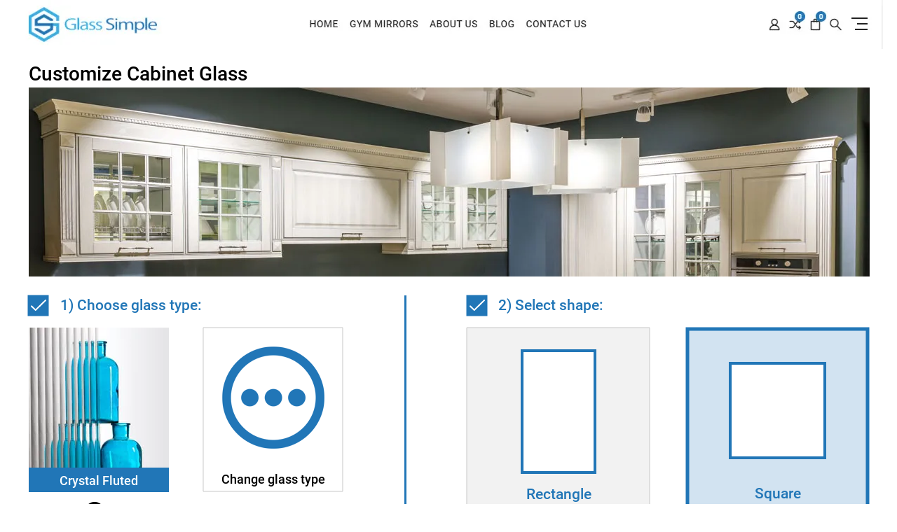

--- FILE ---
content_type: text/html; charset=UTF-8
request_url: https://www.abcrondev.com/copy-12-of-yd-v-s-im-a-cr-cr-tl-bl
body_size: 149373
content:
<!DOCTYPE html>
<html lang="en">
<head>
  
  <!-- SEO Tags -->
  <title>5SelCorAnnRectVertAnneaSquCor | Abcdev</title>
  <link rel="canonical" href="https://www.abcrondev.com/copy-12-of-yd-v-s-im-a-cr-cr-tl-bl"/>
  <meta property="og:title" content="5SelCorAnnRectVertAnneaSquCor | Abcdev"/>
  <meta property="og:url" content="https://www.abcrondev.com/copy-12-of-yd-v-s-im-a-cr-cr-tl-bl"/>
  <meta property="og:site_name" content="abcdev"/>
  <meta property="og:type" content="website"/>
  <meta name="twitter:card" content="summary_large_image"/>
  <meta name="twitter:title" content="5SelCorAnnRectVertAnneaSquCor | Abcdev"/>

  
  <meta charset='utf-8'>
  <meta name="viewport" content="width=device-width, initial-scale=1" id="wixDesktopViewport" />
  <meta http-equiv="X-UA-Compatible" content="IE=edge">
  <meta name="generator" content="Wix.com Website Builder"/>

  <link rel="icon" sizes="192x192" href="https://static.parastorage.com/client/pfavico.ico" type="image/x-icon"/>
  <link rel="shortcut icon" href="https://static.parastorage.com/client/pfavico.ico" type="image/x-icon"/>
  <link rel="apple-touch-icon" href="https://static.parastorage.com/client/pfavico.ico" type="image/x-icon"/>

  <!-- Safari Pinned Tab Icon -->
  <!-- <link rel="mask-icon" href="https://static.parastorage.com/client/pfavico.ico"> -->

  <!-- Original trials -->
  


  <!-- Segmenter Polyfill -->
  <script>
    if (!window.Intl || !window.Intl.Segmenter) {
      (function() {
        var script = document.createElement('script');
        script.src = 'https://static.parastorage.com/unpkg/@formatjs/intl-segmenter@11.7.10/polyfill.iife.js';
        document.head.appendChild(script);
      })();
    }
  </script>

  <!-- Legacy Polyfills -->
  <script nomodule="" src="https://static.parastorage.com/unpkg/core-js-bundle@3.2.1/minified.js"></script>
  <script nomodule="" src="https://static.parastorage.com/unpkg/focus-within-polyfill@5.0.9/dist/focus-within-polyfill.js"></script>

  <!-- Performance API Polyfills -->
  <script>
  (function () {
    var noop = function noop() {};
    if ("performance" in window === false) {
      window.performance = {};
    }
    window.performance.mark = performance.mark || noop;
    window.performance.measure = performance.measure || noop;
    if ("now" in window.performance === false) {
      var nowOffset = Date.now();
      if (performance.timing && performance.timing.navigationStart) {
        nowOffset = performance.timing.navigationStart;
      }
      window.performance.now = function now() {
        return Date.now() - nowOffset;
      };
    }
  })();
  </script>

  <!-- Globals Definitions -->
  <script>
    (function () {
      var now = Date.now()
      window.initialTimestamps = {
        initialTimestamp: now,
        initialRequestTimestamp: Math.round(performance.timeOrigin ? performance.timeOrigin : now - performance.now())
      }

      window.thunderboltTag = "libs-releases-GA-local"
      window.thunderboltVersion = "1.16761.0"
    })();
  </script>

  <!-- Essential Viewer Model -->
  <script type="application/json" id="wix-essential-viewer-model">{"fleetConfig":{"fleetName":"thunderbolt-seo-isolated-renderer","type":"GA","code":0},"mode":{"qa":false,"enableTestApi":false,"debug":false,"ssrIndicator":false,"ssrOnly":false,"siteAssetsFallback":"enable","versionIndicator":false},"componentsLibrariesTopology":[{"artifactId":"editor-elements","namespace":"wixui","url":"https:\/\/static.parastorage.com\/services\/editor-elements\/1.14838.0"},{"artifactId":"editor-elements","namespace":"dsgnsys","url":"https:\/\/static.parastorage.com\/services\/editor-elements\/1.14838.0"}],"siteFeaturesConfigs":{"sessionManager":{"isRunningInDifferentSiteContext":false}},"language":{"userLanguage":"en"},"siteAssets":{"clientTopology":{"mediaRootUrl":"https:\/\/static.wixstatic.com","staticMediaUrl":"https:\/\/static.wixstatic.com\/media","moduleRepoUrl":"https:\/\/static.parastorage.com\/unpkg","fileRepoUrl":"https:\/\/static.parastorage.com\/services","viewerAppsUrl":"https:\/\/viewer-apps.parastorage.com","viewerAssetsUrl":"https:\/\/viewer-assets.parastorage.com","siteAssetsUrl":"https:\/\/siteassets.parastorage.com","pageJsonServerUrls":["https:\/\/pages.parastorage.com","https:\/\/staticorigin.wixstatic.com","https:\/\/www.abcrondev.com","https:\/\/fallback.wix.com\/wix-html-editor-pages-webapp\/page"],"pathOfTBModulesInFileRepoForFallback":"wix-thunderbolt\/dist\/"}},"siteFeatures":["accessibility","appMonitoring","assetsLoader","builderContextProviders","builderModuleLoader","businessLogger","captcha","clickHandlerRegistrar","commonConfig","componentsLoader","componentsRegistry","consentPolicy","cyclicTabbing","domSelectors","dynamicPages","environmentWixCodeSdk","environment","lightbox","locationWixCodeSdk","mpaNavigation","navigationManager","navigationPhases","ooi","pages","panorama","protectedPages","renderer","reporter","routerFetch","router","scrollRestoration","seoWixCodeSdk","seo","sessionManager","siteMembersWixCodeSdk","siteMembers","siteScrollBlocker","siteWixCodeSdk","speculationRules","ssrCache","stores","structureApi","thunderboltInitializer","tpaCommons","translations","usedPlatformApis","warmupData","windowMessageRegistrar","windowWixCodeSdk","wixCustomElementComponent","wixEmbedsApi","componentsReact","platform"],"site":{"externalBaseUrl":"https:\/\/www.abcrondev.com","isSEO":true},"media":{"staticMediaUrl":"https:\/\/static.wixstatic.com\/media","mediaRootUrl":"https:\/\/static.wixstatic.com\/","staticVideoUrl":"https:\/\/video.wixstatic.com\/"},"requestUrl":"https:\/\/www.abcrondev.com\/copy-12-of-yd-v-s-im-a-cr-cr-tl-bl","rollout":{"siteAssetsVersionsRollout":false,"isDACRollout":0,"isTBRollout":false},"commonConfig":{"brand":"wix","host":"VIEWER","bsi":"","consentPolicy":{},"consentPolicyHeader":{},"siteRevision":"5902","renderingFlow":"NONE","language":"en","locale":""},"interactionSampleRatio":0.01,"dynamicModelUrl":"https:\/\/www.abcrondev.com\/_api\/v2\/dynamicmodel","accessTokensUrl":"https:\/\/www.abcrondev.com\/_api\/v1\/access-tokens","isExcludedFromSecurityExperiments":false,"experiments":{"specs.thunderbolt.hardenFetchAndXHR":true,"specs.thunderbolt.securityExperiments":true}}</script>
  <script>window.viewerModel = JSON.parse(document.getElementById('wix-essential-viewer-model').textContent)</script>

  <script>
    window.commonConfig = viewerModel.commonConfig
  </script>

  
  <!-- BEGIN handleAccessTokens bundle -->

  <script data-url="https://static.parastorage.com/services/wix-thunderbolt/dist/handleAccessTokens.inline.4f2f9a53.bundle.min.js">(()=>{"use strict";function e(e){let{context:o,property:r,value:n,enumerable:i=!0}=e,c=e.get,l=e.set;if(!r||void 0===n&&!c&&!l)return new Error("property and value are required");let a=o||globalThis,s=a?.[r],u={};if(void 0!==n)u.value=n;else{if(c){let e=t(c);e&&(u.get=e)}if(l){let e=t(l);e&&(u.set=e)}}let p={...u,enumerable:i||!1,configurable:!1};void 0!==n&&(p.writable=!1);try{Object.defineProperty(a,r,p)}catch(e){return e instanceof TypeError?s:e}return s}function t(e,t){return"function"==typeof e?e:!0===e?.async&&"function"==typeof e.func?t?async function(t){return e.func(t)}:async function(){return e.func()}:"function"==typeof e?.func?e.func:void 0}try{e({property:"strictDefine",value:e})}catch{}try{e({property:"defineStrictObject",value:r})}catch{}try{e({property:"defineStrictMethod",value:n})}catch{}var o=["toString","toLocaleString","valueOf","constructor","prototype"];function r(t){let{context:n,property:c,propertiesToExclude:l=[],skipPrototype:a=!1,hardenPrototypePropertiesToExclude:s=[]}=t;if(!c)return new Error("property is required");let u=(n||globalThis)[c],p={},f=i(n,c);u&&("object"==typeof u||"function"==typeof u)&&Reflect.ownKeys(u).forEach(t=>{if(!l.includes(t)&&!o.includes(t)){let o=i(u,t);if(o&&(o.writable||o.configurable)){let{value:r,get:n,set:i,enumerable:c=!1}=o,l={};void 0!==r?l.value=r:n?l.get=n:i&&(l.set=i);try{let o=e({context:u,property:t,...l,enumerable:c});p[t]=o}catch(e){if(!(e instanceof TypeError))throw e;try{p[t]=o.value||o.get||o.set}catch{}}}}});let d={originalObject:u,originalProperties:p};if(!a&&void 0!==u?.prototype){let e=r({context:u,property:"prototype",propertiesToExclude:s,skipPrototype:!0});e instanceof Error||(d.originalPrototype=e?.originalObject,d.originalPrototypeProperties=e?.originalProperties)}return e({context:n,property:c,value:u,enumerable:f?.enumerable}),d}function n(t,o){let r=(o||globalThis)[t],n=i(o||globalThis,t);return r&&n&&(n.writable||n.configurable)?(Object.freeze(r),e({context:globalThis,property:t,value:r})):r}function i(e,t){if(e&&t)try{return Reflect.getOwnPropertyDescriptor(e,t)}catch{return}}function c(e){if("string"!=typeof e)return e;try{return decodeURIComponent(e).toLowerCase().trim()}catch{return e.toLowerCase().trim()}}function l(e,t){let o="";if("string"==typeof e)o=e.split("=")[0]?.trim()||"";else{if(!e||"string"!=typeof e.name)return!1;o=e.name}return t.has(c(o)||"")}function a(e,t){let o;return o="string"==typeof e?e.split(";").map(e=>e.trim()).filter(e=>e.length>0):e||[],o.filter(e=>!l(e,t))}var s=null;function u(){return null===s&&(s=typeof Document>"u"?void 0:Object.getOwnPropertyDescriptor(Document.prototype,"cookie")),s}function p(t,o){if(!globalThis?.cookieStore)return;let r=globalThis.cookieStore.get.bind(globalThis.cookieStore),n=globalThis.cookieStore.getAll.bind(globalThis.cookieStore),i=globalThis.cookieStore.set.bind(globalThis.cookieStore),c=globalThis.cookieStore.delete.bind(globalThis.cookieStore);return e({context:globalThis.CookieStore.prototype,property:"get",value:async function(e){return l(("string"==typeof e?e:e.name)||"",t)?null:r.call(this,e)},enumerable:!0}),e({context:globalThis.CookieStore.prototype,property:"getAll",value:async function(){return a(await n.apply(this,Array.from(arguments)),t)},enumerable:!0}),e({context:globalThis.CookieStore.prototype,property:"set",value:async function(){let e=Array.from(arguments);if(!l(1===e.length?e[0].name:e[0],t))return i.apply(this,e);o&&console.warn(o)},enumerable:!0}),e({context:globalThis.CookieStore.prototype,property:"delete",value:async function(){let e=Array.from(arguments);if(!l(1===e.length?e[0].name:e[0],t))return c.apply(this,e)},enumerable:!0}),e({context:globalThis.cookieStore,property:"prototype",value:globalThis.CookieStore.prototype,enumerable:!1}),e({context:globalThis,property:"cookieStore",value:globalThis.cookieStore,enumerable:!0}),{get:r,getAll:n,set:i,delete:c}}var f=["TextEncoder","TextDecoder","XMLHttpRequestEventTarget","EventTarget","URL","JSON","Reflect","Object","Array","Map","Set","WeakMap","WeakSet","Promise","Symbol","Error"],d=["addEventListener","removeEventListener","dispatchEvent","encodeURI","encodeURIComponent","decodeURI","decodeURIComponent"];const y=(e,t)=>{try{const o=t?t.get.call(document):document.cookie;return o.split(";").map(e=>e.trim()).filter(t=>t?.startsWith(e))[0]?.split("=")[1]}catch(e){return""}},g=(e="",t="",o="/")=>`${e}=; ${t?`domain=${t};`:""} max-age=0; path=${o}; expires=Thu, 01 Jan 1970 00:00:01 GMT`;function m(){(function(){if("undefined"!=typeof window){const e=performance.getEntriesByType("navigation")[0];return"back_forward"===(e?.type||"")}return!1})()&&function(){const{counter:e}=function(){const e=b("getItem");if(e){const[t,o]=e.split("-"),r=o?parseInt(o,10):0;if(r>=3){const e=t?Number(t):0;if(Date.now()-e>6e4)return{counter:0}}return{counter:r}}return{counter:0}}();e<3?(!function(e=1){b("setItem",`${Date.now()}-${e}`)}(e+1),window.location.reload()):console.error("ATS: Max reload attempts reached")}()}function b(e,t){try{return sessionStorage[e]("reload",t||"")}catch(e){console.error("ATS: Error calling sessionStorage:",e)}}const h="client-session-bind",v="sec-fetch-unsupported",{experiments:w}=window.viewerModel,T=[h,"client-binding",v,"svSession","smSession","server-session-bind","wixSession2","wixSession3"].map(e=>e.toLowerCase()),{cookie:S}=function(t,o){let r=new Set(t);return e({context:document,property:"cookie",set:{func:e=>function(e,t,o,r){let n=u(),i=c(t.split(";")[0]||"")||"";[...o].every(e=>!i.startsWith(e.toLowerCase()))&&n?.set?n.set.call(e,t):r&&console.warn(r)}(document,e,r,o)},get:{func:()=>function(e,t){let o=u();if(!o?.get)throw new Error("Cookie descriptor or getter not available");return a(o.get.call(e),t).join("; ")}(document,r)},enumerable:!0}),{cookieStore:p(r,o),cookie:u()}}(T),k="tbReady",x="security_overrideGlobals",{experiments:E,siteFeaturesConfigs:C,accessTokensUrl:P}=window.viewerModel,R=P,M={},O=(()=>{const e=y(h,S);if(w["specs.thunderbolt.browserCacheReload"]){y(v,S)||e?b("removeItem"):m()}return(()=>{const e=g(h),t=g(h,location.hostname);S.set.call(document,e),S.set.call(document,t)})(),e})();O&&(M["client-binding"]=O);const D=fetch;addEventListener(k,function e(t){const{logger:o}=t.detail;try{window.tb.init({fetch:D,fetchHeaders:M})}catch(e){const t=new Error("TB003");o.meter(`${x}_${t.message}`,{paramsOverrides:{errorType:x,eventString:t.message}}),window?.viewerModel?.mode.debug&&console.error(e)}finally{removeEventListener(k,e)}}),E["specs.thunderbolt.hardenFetchAndXHR"]||(window.fetchDynamicModel=()=>C.sessionManager.isRunningInDifferentSiteContext?Promise.resolve({}):fetch(R,{credentials:"same-origin",headers:M}).then(function(e){if(!e.ok)throw new Error(`[${e.status}]${e.statusText}`);return e.json()}),window.dynamicModelPromise=window.fetchDynamicModel())})();
//# sourceMappingURL=https://static.parastorage.com/services/wix-thunderbolt/dist/handleAccessTokens.inline.4f2f9a53.bundle.min.js.map</script>

<!-- END handleAccessTokens bundle -->

<!-- BEGIN overrideGlobals bundle -->

<script data-url="https://static.parastorage.com/services/wix-thunderbolt/dist/overrideGlobals.inline.ec13bfcf.bundle.min.js">(()=>{"use strict";function e(e){let{context:r,property:o,value:n,enumerable:i=!0}=e,c=e.get,a=e.set;if(!o||void 0===n&&!c&&!a)return new Error("property and value are required");let l=r||globalThis,u=l?.[o],s={};if(void 0!==n)s.value=n;else{if(c){let e=t(c);e&&(s.get=e)}if(a){let e=t(a);e&&(s.set=e)}}let p={...s,enumerable:i||!1,configurable:!1};void 0!==n&&(p.writable=!1);try{Object.defineProperty(l,o,p)}catch(e){return e instanceof TypeError?u:e}return u}function t(e,t){return"function"==typeof e?e:!0===e?.async&&"function"==typeof e.func?t?async function(t){return e.func(t)}:async function(){return e.func()}:"function"==typeof e?.func?e.func:void 0}try{e({property:"strictDefine",value:e})}catch{}try{e({property:"defineStrictObject",value:o})}catch{}try{e({property:"defineStrictMethod",value:n})}catch{}var r=["toString","toLocaleString","valueOf","constructor","prototype"];function o(t){let{context:n,property:c,propertiesToExclude:a=[],skipPrototype:l=!1,hardenPrototypePropertiesToExclude:u=[]}=t;if(!c)return new Error("property is required");let s=(n||globalThis)[c],p={},f=i(n,c);s&&("object"==typeof s||"function"==typeof s)&&Reflect.ownKeys(s).forEach(t=>{if(!a.includes(t)&&!r.includes(t)){let r=i(s,t);if(r&&(r.writable||r.configurable)){let{value:o,get:n,set:i,enumerable:c=!1}=r,a={};void 0!==o?a.value=o:n?a.get=n:i&&(a.set=i);try{let r=e({context:s,property:t,...a,enumerable:c});p[t]=r}catch(e){if(!(e instanceof TypeError))throw e;try{p[t]=r.value||r.get||r.set}catch{}}}}});let d={originalObject:s,originalProperties:p};if(!l&&void 0!==s?.prototype){let e=o({context:s,property:"prototype",propertiesToExclude:u,skipPrototype:!0});e instanceof Error||(d.originalPrototype=e?.originalObject,d.originalPrototypeProperties=e?.originalProperties)}return e({context:n,property:c,value:s,enumerable:f?.enumerable}),d}function n(t,r){let o=(r||globalThis)[t],n=i(r||globalThis,t);return o&&n&&(n.writable||n.configurable)?(Object.freeze(o),e({context:globalThis,property:t,value:o})):o}function i(e,t){if(e&&t)try{return Reflect.getOwnPropertyDescriptor(e,t)}catch{return}}function c(e){if("string"!=typeof e)return e;try{return decodeURIComponent(e).toLowerCase().trim()}catch{return e.toLowerCase().trim()}}function a(e,t){return e instanceof Headers?e.forEach((r,o)=>{l(o,t)||e.delete(o)}):Object.keys(e).forEach(r=>{l(r,t)||delete e[r]}),e}function l(e,t){return!t.has(c(e)||"")}function u(e,t){let r=!0,o=function(e){let t,r;if(globalThis.Request&&e instanceof Request)t=e.url;else{if("function"!=typeof e?.toString)throw new Error("Unsupported type for url");t=e.toString()}try{return new URL(t).pathname}catch{return r=t.replace(/#.+/gi,"").split("?").shift(),r.startsWith("/")?r:`/${r}`}}(e),n=c(o);return n&&t.some(e=>n.includes(e))&&(r=!1),r}function s(t,r,o){let n=fetch,i=XMLHttpRequest,c=new Set(r);function s(){let e=new i,r=e.open,n=e.setRequestHeader;return e.open=function(){let n=Array.from(arguments),i=n[1];if(n.length<2||u(i,t))return r.apply(e,n);throw new Error(o||`Request not allowed for path ${i}`)},e.setRequestHeader=function(t,r){l(decodeURIComponent(t),c)&&n.call(e,t,r)},e}return e({property:"fetch",value:function(){let e=function(e,t){return globalThis.Request&&e[0]instanceof Request&&e[0]?.headers?a(e[0].headers,t):e[1]?.headers&&a(e[1].headers,t),e}(arguments,c);return u(arguments[0],t)?n.apply(globalThis,Array.from(e)):new Promise((e,t)=>{t(new Error(o||`Request not allowed for path ${arguments[0]}`))})},enumerable:!0}),e({property:"XMLHttpRequest",value:s,enumerable:!0}),Object.keys(i).forEach(e=>{s[e]=i[e]}),{fetch:n,XMLHttpRequest:i}}var p=["TextEncoder","TextDecoder","XMLHttpRequestEventTarget","EventTarget","URL","JSON","Reflect","Object","Array","Map","Set","WeakMap","WeakSet","Promise","Symbol","Error"],f=["addEventListener","removeEventListener","dispatchEvent","encodeURI","encodeURIComponent","decodeURI","decodeURIComponent"];const d=function(){let t=globalThis.open,r=document.open;function o(e,r,o){let n="string"!=typeof e,i=t.call(window,e,r,o);return n||e&&function(e){return e.startsWith("//")&&/(?:[a-z0-9](?:[a-z0-9-]{0,61}[a-z0-9])?\.)+[a-z0-9][a-z0-9-]{0,61}[a-z0-9]/g.test(`${location.protocol}:${e}`)&&(e=`${location.protocol}${e}`),!e.startsWith("http")||new URL(e).hostname===location.hostname}(e)?{}:i}return e({property:"open",value:o,context:globalThis,enumerable:!0}),e({property:"open",value:function(e,t,n){return e?o(e,t,n):r.call(document,e||"",t||"",n||"")},context:document,enumerable:!0}),{open:t,documentOpen:r}},y=function(){let t=document.createElement,r=Element.prototype.setAttribute,o=Element.prototype.setAttributeNS;return e({property:"createElement",context:document,value:function(n,i){let a=t.call(document,n,i);if("iframe"===c(n)){e({property:"srcdoc",context:a,get:()=>"",set:()=>{console.warn("`srcdoc` is not allowed in iframe elements.")}});let t=function(e,t){"srcdoc"!==e.toLowerCase()?r.call(a,e,t):console.warn("`srcdoc` attribute is not allowed to be set.")},n=function(e,t,r){"srcdoc"!==t.toLowerCase()?o.call(a,e,t,r):console.warn("`srcdoc` attribute is not allowed to be set.")};a.setAttribute=t,a.setAttributeNS=n}return a},enumerable:!0}),{createElement:t,setAttribute:r,setAttributeNS:o}},m=["client-binding"],b=["/_api/v1/access-tokens","/_api/v2/dynamicmodel","/_api/one-app-session-web/v3/businesses"],h=function(){let t=setTimeout,r=setInterval;return o("setTimeout",0,globalThis),o("setInterval",0,globalThis),{setTimeout:t,setInterval:r};function o(t,r,o){let n=o||globalThis,i=n[t];if(!i||"function"!=typeof i)throw new Error(`Function ${t} not found or is not a function`);e({property:t,value:function(){let e=Array.from(arguments);if("string"!=typeof e[r])return i.apply(n,e);console.warn(`Calling ${t} with a String Argument at index ${r} is not allowed`)},context:o,enumerable:!0})}},v=function(){if(navigator&&"serviceWorker"in navigator){let t=navigator.serviceWorker.register;return e({context:navigator.serviceWorker,property:"register",value:function(){console.log("Service worker registration is not allowed")},enumerable:!0}),{register:t}}return{}};performance.mark("overrideGlobals started");const{isExcludedFromSecurityExperiments:g,experiments:w}=window.viewerModel,E=!g&&w["specs.thunderbolt.securityExperiments"];try{d(),E&&y(),w["specs.thunderbolt.hardenFetchAndXHR"]&&E&&s(b,m),v(),(e=>{let t=[],r=[];r=r.concat(["TextEncoder","TextDecoder"]),e&&(r=r.concat(["XMLHttpRequestEventTarget","EventTarget"])),r=r.concat(["URL","JSON"]),e&&(t=t.concat(["addEventListener","removeEventListener"])),t=t.concat(["encodeURI","encodeURIComponent","decodeURI","decodeURIComponent"]),r=r.concat(["String","Number"]),e&&r.push("Object"),r=r.concat(["Reflect"]),t.forEach(e=>{n(e),["addEventListener","removeEventListener"].includes(e)&&n(e,document)}),r.forEach(e=>{o({property:e})})})(E),E&&h()}catch(e){window?.viewerModel?.mode.debug&&console.error(e);const t=new Error("TB006");window.fedops?.reportError(t,"security_overrideGlobals"),window.Sentry?window.Sentry.captureException(t):globalThis.defineStrictProperty("sentryBuffer",[t],window,!1)}performance.mark("overrideGlobals ended")})();
//# sourceMappingURL=https://static.parastorage.com/services/wix-thunderbolt/dist/overrideGlobals.inline.ec13bfcf.bundle.min.js.map</script>

<!-- END overrideGlobals bundle -->


  
  <script>
    window.commonConfig = viewerModel.commonConfig

	
  </script>

  <!-- Initial CSS -->
  <style data-url="https://static.parastorage.com/services/wix-thunderbolt/dist/main.347af09f.min.css">@keyframes slide-horizontal-new{0%{transform:translateX(100%)}}@keyframes slide-horizontal-old{80%{opacity:1}to{opacity:0;transform:translateX(-100%)}}@keyframes slide-vertical-new{0%{transform:translateY(-100%)}}@keyframes slide-vertical-old{80%{opacity:1}to{opacity:0;transform:translateY(100%)}}@keyframes out-in-new{0%{opacity:0}}@keyframes out-in-old{to{opacity:0}}:root:active-view-transition{view-transition-name:none}::view-transition{pointer-events:none}:root:active-view-transition::view-transition-new(page-group),:root:active-view-transition::view-transition-old(page-group){animation-duration:.6s;cursor:wait;pointer-events:all}:root:active-view-transition-type(SlideHorizontal)::view-transition-old(page-group){animation:slide-horizontal-old .6s cubic-bezier(.83,0,.17,1) forwards;mix-blend-mode:normal}:root:active-view-transition-type(SlideHorizontal)::view-transition-new(page-group){animation:slide-horizontal-new .6s cubic-bezier(.83,0,.17,1) backwards;mix-blend-mode:normal}:root:active-view-transition-type(SlideVertical)::view-transition-old(page-group){animation:slide-vertical-old .6s cubic-bezier(.83,0,.17,1) forwards;mix-blend-mode:normal}:root:active-view-transition-type(SlideVertical)::view-transition-new(page-group){animation:slide-vertical-new .6s cubic-bezier(.83,0,.17,1) backwards;mix-blend-mode:normal}:root:active-view-transition-type(OutIn)::view-transition-old(page-group){animation:out-in-old .35s cubic-bezier(.22,1,.36,1) forwards}:root:active-view-transition-type(OutIn)::view-transition-new(page-group){animation:out-in-new .35s cubic-bezier(.64,0,.78,0) .35s backwards}@media(prefers-reduced-motion:reduce){::view-transition-group(*),::view-transition-new(*),::view-transition-old(*){animation:none!important}}body,html{background:transparent;border:0;margin:0;outline:0;padding:0;vertical-align:baseline}body{--scrollbar-width:0px;font-family:Arial,Helvetica,sans-serif;font-size:10px}body,html{height:100%}body{overflow-x:auto;overflow-y:scroll}body:not(.responsive) #site-root{min-width:var(--site-width);width:100%}body:not([data-js-loaded]) [data-hide-prejs]{visibility:hidden}interact-element{display:contents}#SITE_CONTAINER{position:relative}:root{--one-unit:1vw;--section-max-width:9999px;--spx-stopper-max:9999px;--spx-stopper-min:0px;--browser-zoom:1}@supports(-webkit-appearance:none) and (stroke-color:transparent){:root{--safari-sticky-fix:opacity;--experimental-safari-sticky-fix:translateZ(0)}}@supports(container-type:inline-size){:root{--one-unit:1cqw}}[id^=oldHoverBox-]{mix-blend-mode:plus-lighter;transition:opacity .5s ease,visibility .5s ease}[data-mesh-id$=inlineContent-gridContainer]:has(>[id^=oldHoverBox-]){isolation:isolate}</style>
<style data-url="https://static.parastorage.com/services/wix-thunderbolt/dist/main.renderer.9cb0985f.min.css">a,abbr,acronym,address,applet,b,big,blockquote,button,caption,center,cite,code,dd,del,dfn,div,dl,dt,em,fieldset,font,footer,form,h1,h2,h3,h4,h5,h6,header,i,iframe,img,ins,kbd,label,legend,li,nav,object,ol,p,pre,q,s,samp,section,small,span,strike,strong,sub,sup,table,tbody,td,tfoot,th,thead,title,tr,tt,u,ul,var{background:transparent;border:0;margin:0;outline:0;padding:0;vertical-align:baseline}input,select,textarea{box-sizing:border-box;font-family:Helvetica,Arial,sans-serif}ol,ul{list-style:none}blockquote,q{quotes:none}ins{text-decoration:none}del{text-decoration:line-through}table{border-collapse:collapse;border-spacing:0}a{cursor:pointer;text-decoration:none}.testStyles{overflow-y:hidden}.reset-button{-webkit-appearance:none;background:none;border:0;color:inherit;font:inherit;line-height:normal;outline:0;overflow:visible;padding:0;-webkit-user-select:none;-moz-user-select:none;-ms-user-select:none}:focus{outline:none}body.device-mobile-optimized:not(.disable-site-overflow){overflow-x:hidden;overflow-y:scroll}body.device-mobile-optimized:not(.responsive) #SITE_CONTAINER{margin-left:auto;margin-right:auto;overflow-x:visible;position:relative;width:320px}body.device-mobile-optimized:not(.responsive):not(.blockSiteScrolling) #SITE_CONTAINER{margin-top:0}body.device-mobile-optimized>*{max-width:100%!important}body.device-mobile-optimized #site-root{overflow-x:hidden;overflow-y:hidden}@supports(overflow:clip){body.device-mobile-optimized #site-root{overflow-x:clip;overflow-y:clip}}body.device-mobile-non-optimized #SITE_CONTAINER #site-root{overflow-x:clip;overflow-y:clip}body.device-mobile-non-optimized.fullScreenMode{background-color:#5f6360}body.device-mobile-non-optimized.fullScreenMode #MOBILE_ACTIONS_MENU,body.device-mobile-non-optimized.fullScreenMode #SITE_BACKGROUND,body.device-mobile-non-optimized.fullScreenMode #site-root,body.fullScreenMode #WIX_ADS{visibility:hidden}body.fullScreenMode{overflow-x:hidden!important;overflow-y:hidden!important}body.fullScreenMode.device-mobile-optimized #TINY_MENU{opacity:0;pointer-events:none}body.fullScreenMode-scrollable.device-mobile-optimized{overflow-x:hidden!important;overflow-y:auto!important}body.fullScreenMode-scrollable.device-mobile-optimized #masterPage,body.fullScreenMode-scrollable.device-mobile-optimized #site-root{overflow-x:hidden!important;overflow-y:hidden!important}body.fullScreenMode-scrollable.device-mobile-optimized #SITE_BACKGROUND,body.fullScreenMode-scrollable.device-mobile-optimized #masterPage{height:auto!important}body.fullScreenMode-scrollable.device-mobile-optimized #masterPage.mesh-layout{height:0!important}body.blockSiteScrolling,body.siteScrollingBlocked{position:fixed;width:100%}body.blockSiteScrolling #SITE_CONTAINER{margin-top:calc(var(--blocked-site-scroll-margin-top)*-1)}#site-root{margin:0 auto;min-height:100%;position:relative;top:var(--wix-ads-height)}#site-root img:not([src]){visibility:hidden}#site-root svg img:not([src]){visibility:visible}.auto-generated-link{color:inherit}#SCROLL_TO_BOTTOM,#SCROLL_TO_TOP{height:0}.has-click-trigger{cursor:pointer}.fullScreenOverlay{bottom:0;display:flex;justify-content:center;left:0;overflow-y:hidden;position:fixed;right:0;top:-60px;z-index:1005}.fullScreenOverlay>.fullScreenOverlayContent{bottom:0;left:0;margin:0 auto;overflow:hidden;position:absolute;right:0;top:60px;transform:translateZ(0)}[data-mesh-id$=centeredContent],[data-mesh-id$=form],[data-mesh-id$=inlineContent]{pointer-events:none;position:relative}[data-mesh-id$=-gridWrapper],[data-mesh-id$=-rotated-wrapper]{pointer-events:none}[data-mesh-id$=-gridContainer]>*,[data-mesh-id$=-rotated-wrapper]>*,[data-mesh-id$=inlineContent]>:not([data-mesh-id$=-gridContainer]){pointer-events:auto}.device-mobile-optimized #masterPage.mesh-layout #SOSP_CONTAINER_CUSTOM_ID{grid-area:2/1/3/2;-ms-grid-row:2;position:relative}#masterPage.mesh-layout{-ms-grid-rows:max-content max-content min-content max-content;-ms-grid-columns:100%;align-items:start;display:-ms-grid;display:grid;grid-template-columns:100%;grid-template-rows:max-content max-content min-content max-content;justify-content:stretch}#masterPage.mesh-layout #PAGES_CONTAINER,#masterPage.mesh-layout #SITE_FOOTER-placeholder,#masterPage.mesh-layout #SITE_FOOTER_WRAPPER,#masterPage.mesh-layout #SITE_HEADER-placeholder,#masterPage.mesh-layout #SITE_HEADER_WRAPPER,#masterPage.mesh-layout #SOSP_CONTAINER_CUSTOM_ID[data-state~=mobileView],#masterPage.mesh-layout #soapAfterPagesContainer,#masterPage.mesh-layout #soapBeforePagesContainer{-ms-grid-row-align:start;-ms-grid-column-align:start;-ms-grid-column:1}#masterPage.mesh-layout #SITE_HEADER-placeholder,#masterPage.mesh-layout #SITE_HEADER_WRAPPER{grid-area:1/1/2/2;-ms-grid-row:1}#masterPage.mesh-layout #PAGES_CONTAINER,#masterPage.mesh-layout #soapAfterPagesContainer,#masterPage.mesh-layout #soapBeforePagesContainer{grid-area:3/1/4/2;-ms-grid-row:3}#masterPage.mesh-layout #soapAfterPagesContainer,#masterPage.mesh-layout #soapBeforePagesContainer{width:100%}#masterPage.mesh-layout #PAGES_CONTAINER{align-self:stretch}#masterPage.mesh-layout main#PAGES_CONTAINER{display:block}#masterPage.mesh-layout #SITE_FOOTER-placeholder,#masterPage.mesh-layout #SITE_FOOTER_WRAPPER{grid-area:4/1/5/2;-ms-grid-row:4}#masterPage.mesh-layout #SITE_PAGES,#masterPage.mesh-layout [data-mesh-id=PAGES_CONTAINERcenteredContent],#masterPage.mesh-layout [data-mesh-id=PAGES_CONTAINERinlineContent]{height:100%}#masterPage.mesh-layout.desktop>*{width:100%}#masterPage.mesh-layout #PAGES_CONTAINER,#masterPage.mesh-layout #SITE_FOOTER,#masterPage.mesh-layout #SITE_FOOTER_WRAPPER,#masterPage.mesh-layout #SITE_HEADER,#masterPage.mesh-layout #SITE_HEADER_WRAPPER,#masterPage.mesh-layout #SITE_PAGES,#masterPage.mesh-layout #masterPageinlineContent{position:relative}#masterPage.mesh-layout #SITE_HEADER{grid-area:1/1/2/2}#masterPage.mesh-layout #SITE_FOOTER{grid-area:4/1/5/2}#masterPage.mesh-layout.overflow-x-clip #SITE_FOOTER,#masterPage.mesh-layout.overflow-x-clip #SITE_HEADER{overflow-x:clip}[data-z-counter]{z-index:0}[data-z-counter="0"]{z-index:auto}.wixSiteProperties{-webkit-font-smoothing:antialiased;-moz-osx-font-smoothing:grayscale}:root{--wst-button-color-fill-primary:rgb(var(--color_48));--wst-button-color-border-primary:rgb(var(--color_49));--wst-button-color-text-primary:rgb(var(--color_50));--wst-button-color-fill-primary-hover:rgb(var(--color_51));--wst-button-color-border-primary-hover:rgb(var(--color_52));--wst-button-color-text-primary-hover:rgb(var(--color_53));--wst-button-color-fill-primary-disabled:rgb(var(--color_54));--wst-button-color-border-primary-disabled:rgb(var(--color_55));--wst-button-color-text-primary-disabled:rgb(var(--color_56));--wst-button-color-fill-secondary:rgb(var(--color_57));--wst-button-color-border-secondary:rgb(var(--color_58));--wst-button-color-text-secondary:rgb(var(--color_59));--wst-button-color-fill-secondary-hover:rgb(var(--color_60));--wst-button-color-border-secondary-hover:rgb(var(--color_61));--wst-button-color-text-secondary-hover:rgb(var(--color_62));--wst-button-color-fill-secondary-disabled:rgb(var(--color_63));--wst-button-color-border-secondary-disabled:rgb(var(--color_64));--wst-button-color-text-secondary-disabled:rgb(var(--color_65));--wst-color-fill-base-1:rgb(var(--color_36));--wst-color-fill-base-2:rgb(var(--color_37));--wst-color-fill-base-shade-1:rgb(var(--color_38));--wst-color-fill-base-shade-2:rgb(var(--color_39));--wst-color-fill-base-shade-3:rgb(var(--color_40));--wst-color-fill-accent-1:rgb(var(--color_41));--wst-color-fill-accent-2:rgb(var(--color_42));--wst-color-fill-accent-3:rgb(var(--color_43));--wst-color-fill-accent-4:rgb(var(--color_44));--wst-color-fill-background-primary:rgb(var(--color_11));--wst-color-fill-background-secondary:rgb(var(--color_12));--wst-color-text-primary:rgb(var(--color_15));--wst-color-text-secondary:rgb(var(--color_14));--wst-color-action:rgb(var(--color_18));--wst-color-disabled:rgb(var(--color_39));--wst-color-title:rgb(var(--color_45));--wst-color-subtitle:rgb(var(--color_46));--wst-color-line:rgb(var(--color_47));--wst-font-style-h2:var(--font_2);--wst-font-style-h3:var(--font_3);--wst-font-style-h4:var(--font_4);--wst-font-style-h5:var(--font_5);--wst-font-style-h6:var(--font_6);--wst-font-style-body-large:var(--font_7);--wst-font-style-body-medium:var(--font_8);--wst-font-style-body-small:var(--font_9);--wst-font-style-body-x-small:var(--font_10);--wst-color-custom-1:rgb(var(--color_13));--wst-color-custom-2:rgb(var(--color_16));--wst-color-custom-3:rgb(var(--color_17));--wst-color-custom-4:rgb(var(--color_19));--wst-color-custom-5:rgb(var(--color_20));--wst-color-custom-6:rgb(var(--color_21));--wst-color-custom-7:rgb(var(--color_22));--wst-color-custom-8:rgb(var(--color_23));--wst-color-custom-9:rgb(var(--color_24));--wst-color-custom-10:rgb(var(--color_25));--wst-color-custom-11:rgb(var(--color_26));--wst-color-custom-12:rgb(var(--color_27));--wst-color-custom-13:rgb(var(--color_28));--wst-color-custom-14:rgb(var(--color_29));--wst-color-custom-15:rgb(var(--color_30));--wst-color-custom-16:rgb(var(--color_31));--wst-color-custom-17:rgb(var(--color_32));--wst-color-custom-18:rgb(var(--color_33));--wst-color-custom-19:rgb(var(--color_34));--wst-color-custom-20:rgb(var(--color_35))}.wix-presets-wrapper{display:contents}</style>

  <meta name="format-detection" content="telephone=no">
  <meta name="skype_toolbar" content="skype_toolbar_parser_compatible">
  
  

  

  

  <!-- head performance data start -->
  
  <!-- head performance data end -->
  

    


    
<style data-href="https://static.parastorage.com/services/editor-elements-library/dist/thunderbolt/rb_wixui.thunderbolt_bootstrap.a1b00b19.min.css">.cwL6XW{cursor:pointer}.sNF2R0{opacity:0}.hLoBV3{transition:opacity var(--transition-duration) cubic-bezier(.37,0,.63,1)}.Rdf41z,.hLoBV3{opacity:1}.ftlZWo{transition:opacity var(--transition-duration) cubic-bezier(.37,0,.63,1)}.ATGlOr,.ftlZWo{opacity:0}.KQSXD0{transition:opacity var(--transition-duration) cubic-bezier(.64,0,.78,0)}.KQSXD0,.pagQKE{opacity:1}._6zG5H{opacity:0;transition:opacity var(--transition-duration) cubic-bezier(.22,1,.36,1)}.BB49uC{transform:translateX(100%)}.j9xE1V{transition:transform var(--transition-duration) cubic-bezier(.87,0,.13,1)}.ICs7Rs,.j9xE1V{transform:translateX(0)}.DxijZJ{transition:transform var(--transition-duration) cubic-bezier(.87,0,.13,1)}.B5kjYq,.DxijZJ{transform:translateX(-100%)}.cJijIV{transition:transform var(--transition-duration) cubic-bezier(.87,0,.13,1)}.cJijIV,.hOxaWM{transform:translateX(0)}.T9p3fN{transform:translateX(100%);transition:transform var(--transition-duration) cubic-bezier(.87,0,.13,1)}.qDxYJm{transform:translateY(100%)}.aA9V0P{transition:transform var(--transition-duration) cubic-bezier(.87,0,.13,1)}.YPXPAS,.aA9V0P{transform:translateY(0)}.Xf2zsA{transition:transform var(--transition-duration) cubic-bezier(.87,0,.13,1)}.Xf2zsA,.y7Kt7s{transform:translateY(-100%)}.EeUgMu{transition:transform var(--transition-duration) cubic-bezier(.87,0,.13,1)}.EeUgMu,.fdHrtm{transform:translateY(0)}.WIFaG4{transform:translateY(100%);transition:transform var(--transition-duration) cubic-bezier(.87,0,.13,1)}body:not(.responsive) .JsJXaX{overflow-x:clip}:root:active-view-transition .JsJXaX{view-transition-name:page-group}.AnQkDU{display:grid;grid-template-columns:1fr;grid-template-rows:1fr;height:100%}.AnQkDU>div{align-self:stretch!important;grid-area:1/1/2/2;justify-self:stretch!important}.StylableButton2545352419__root{-archetype:box;border:none;box-sizing:border-box;cursor:pointer;display:block;height:100%;min-height:10px;min-width:10px;padding:0;touch-action:manipulation;width:100%}.StylableButton2545352419__root[disabled]{pointer-events:none}.StylableButton2545352419__root:not(:hover):not([disabled]).StylableButton2545352419--hasBackgroundColor{background-color:var(--corvid-background-color)!important}.StylableButton2545352419__root:hover:not([disabled]).StylableButton2545352419--hasHoverBackgroundColor{background-color:var(--corvid-hover-background-color)!important}.StylableButton2545352419__root:not(:hover)[disabled].StylableButton2545352419--hasDisabledBackgroundColor{background-color:var(--corvid-disabled-background-color)!important}.StylableButton2545352419__root:not(:hover):not([disabled]).StylableButton2545352419--hasBorderColor{border-color:var(--corvid-border-color)!important}.StylableButton2545352419__root:hover:not([disabled]).StylableButton2545352419--hasHoverBorderColor{border-color:var(--corvid-hover-border-color)!important}.StylableButton2545352419__root:not(:hover)[disabled].StylableButton2545352419--hasDisabledBorderColor{border-color:var(--corvid-disabled-border-color)!important}.StylableButton2545352419__root.StylableButton2545352419--hasBorderRadius{border-radius:var(--corvid-border-radius)!important}.StylableButton2545352419__root.StylableButton2545352419--hasBorderWidth{border-width:var(--corvid-border-width)!important}.StylableButton2545352419__root:not(:hover):not([disabled]).StylableButton2545352419--hasColor,.StylableButton2545352419__root:not(:hover):not([disabled]).StylableButton2545352419--hasColor .StylableButton2545352419__label{color:var(--corvid-color)!important}.StylableButton2545352419__root:hover:not([disabled]).StylableButton2545352419--hasHoverColor,.StylableButton2545352419__root:hover:not([disabled]).StylableButton2545352419--hasHoverColor .StylableButton2545352419__label{color:var(--corvid-hover-color)!important}.StylableButton2545352419__root:not(:hover)[disabled].StylableButton2545352419--hasDisabledColor,.StylableButton2545352419__root:not(:hover)[disabled].StylableButton2545352419--hasDisabledColor .StylableButton2545352419__label{color:var(--corvid-disabled-color)!important}.StylableButton2545352419__link{-archetype:box;box-sizing:border-box;color:#000;text-decoration:none}.StylableButton2545352419__container{align-items:center;display:flex;flex-basis:auto;flex-direction:row;flex-grow:1;height:100%;justify-content:center;overflow:hidden;transition:all .2s ease,visibility 0s;width:100%}.StylableButton2545352419__label{-archetype:text;-controller-part-type:LayoutChildDisplayDropdown,LayoutFlexChildSpacing(first);max-width:100%;min-width:1.8em;overflow:hidden;text-align:center;text-overflow:ellipsis;transition:inherit;white-space:nowrap}.StylableButton2545352419__root.StylableButton2545352419--isMaxContent .StylableButton2545352419__label{text-overflow:unset}.StylableButton2545352419__root.StylableButton2545352419--isWrapText .StylableButton2545352419__label{min-width:10px;overflow-wrap:break-word;white-space:break-spaces;word-break:break-word}.StylableButton2545352419__icon{-archetype:icon;-controller-part-type:LayoutChildDisplayDropdown,LayoutFlexChildSpacing(last);flex-shrink:0;height:50px;min-width:1px;transition:inherit}.StylableButton2545352419__icon.StylableButton2545352419--override{display:block!important}.StylableButton2545352419__icon svg,.StylableButton2545352419__icon>span{display:flex;height:inherit;width:inherit}.StylableButton2545352419__root:not(:hover):not([disalbed]).StylableButton2545352419--hasIconColor .StylableButton2545352419__icon svg{fill:var(--corvid-icon-color)!important;stroke:var(--corvid-icon-color)!important}.StylableButton2545352419__root:hover:not([disabled]).StylableButton2545352419--hasHoverIconColor .StylableButton2545352419__icon svg{fill:var(--corvid-hover-icon-color)!important;stroke:var(--corvid-hover-icon-color)!important}.StylableButton2545352419__root:not(:hover)[disabled].StylableButton2545352419--hasDisabledIconColor .StylableButton2545352419__icon svg{fill:var(--corvid-disabled-icon-color)!important;stroke:var(--corvid-disabled-icon-color)!important}.aeyn4z{bottom:0;left:0;position:absolute;right:0;top:0}.qQrFOK{cursor:pointer}.VDJedC{-webkit-tap-highlight-color:rgba(0,0,0,0);fill:var(--corvid-fill-color,var(--fill));fill-opacity:var(--fill-opacity);stroke:var(--corvid-stroke-color,var(--stroke));stroke-opacity:var(--stroke-opacity);stroke-width:var(--stroke-width);filter:var(--drop-shadow,none);opacity:var(--opacity);transform:var(--flip)}.VDJedC,.VDJedC svg{bottom:0;left:0;position:absolute;right:0;top:0}.VDJedC svg{height:var(--svg-calculated-height,100%);margin:auto;padding:var(--svg-calculated-padding,0);width:var(--svg-calculated-width,100%)}.VDJedC svg:not([data-type=ugc]){overflow:visible}.l4CAhn *{vector-effect:non-scaling-stroke}.Z_l5lU{-webkit-text-size-adjust:100%;-moz-text-size-adjust:100%;text-size-adjust:100%}ol.font_100,ul.font_100{color:#080808;font-family:"Arial, Helvetica, sans-serif",serif;font-size:10px;font-style:normal;font-variant:normal;font-weight:400;letter-spacing:normal;line-height:normal;margin:0;text-decoration:none}ol.font_100 li,ul.font_100 li{margin-bottom:12px}ol.wix-list-text-align,ul.wix-list-text-align{list-style-position:inside}ol.wix-list-text-align h1,ol.wix-list-text-align h2,ol.wix-list-text-align h3,ol.wix-list-text-align h4,ol.wix-list-text-align h5,ol.wix-list-text-align h6,ol.wix-list-text-align p,ul.wix-list-text-align h1,ul.wix-list-text-align h2,ul.wix-list-text-align h3,ul.wix-list-text-align h4,ul.wix-list-text-align h5,ul.wix-list-text-align h6,ul.wix-list-text-align p{display:inline}.HQSswv{cursor:pointer}.yi6otz{clip:rect(0 0 0 0);border:0;height:1px;margin:-1px;overflow:hidden;padding:0;position:absolute;width:1px}.zQ9jDz [data-attr-richtext-marker=true]{display:block}.zQ9jDz [data-attr-richtext-marker=true] table{border-collapse:collapse;margin:15px 0;width:100%}.zQ9jDz [data-attr-richtext-marker=true] table td{padding:12px;position:relative}.zQ9jDz [data-attr-richtext-marker=true] table td:after{border-bottom:1px solid currentColor;border-left:1px solid currentColor;bottom:0;content:"";left:0;opacity:.2;position:absolute;right:0;top:0}.zQ9jDz [data-attr-richtext-marker=true] table tr td:last-child:after{border-right:1px solid currentColor}.zQ9jDz [data-attr-richtext-marker=true] table tr:first-child td:after{border-top:1px solid currentColor}@supports(-webkit-appearance:none) and (stroke-color:transparent){.qvSjx3>*>:first-child{vertical-align:top}}@supports(-webkit-touch-callout:none){.qvSjx3>*>:first-child{vertical-align:top}}.LkZBpT :is(p,h1,h2,h3,h4,h5,h6,ul,ol,span[data-attr-richtext-marker],blockquote,div) [class$=rich-text__text],.LkZBpT :is(p,h1,h2,h3,h4,h5,h6,ul,ol,span[data-attr-richtext-marker],blockquote,div)[class$=rich-text__text]{color:var(--corvid-color,currentColor)}.LkZBpT :is(p,h1,h2,h3,h4,h5,h6,ul,ol,span[data-attr-richtext-marker],blockquote,div) span[style*=color]{color:var(--corvid-color,currentColor)!important}.Kbom4H{direction:var(--text-direction);min-height:var(--min-height);min-width:var(--min-width)}.Kbom4H .upNqi2{word-wrap:break-word;height:100%;overflow-wrap:break-word;position:relative;width:100%}.Kbom4H .upNqi2 ul{list-style:disc inside}.Kbom4H .upNqi2 li{margin-bottom:12px}.MMl86N blockquote,.MMl86N div,.MMl86N h1,.MMl86N h2,.MMl86N h3,.MMl86N h4,.MMl86N h5,.MMl86N h6,.MMl86N p{letter-spacing:normal;line-height:normal}.gYHZuN{min-height:var(--min-height);min-width:var(--min-width)}.gYHZuN .upNqi2{word-wrap:break-word;height:100%;overflow-wrap:break-word;position:relative;width:100%}.gYHZuN .upNqi2 ol,.gYHZuN .upNqi2 ul{letter-spacing:normal;line-height:normal;margin-inline-start:.5em;padding-inline-start:1.3em}.gYHZuN .upNqi2 ul{list-style-type:disc}.gYHZuN .upNqi2 ol{list-style-type:decimal}.gYHZuN .upNqi2 ol ul,.gYHZuN .upNqi2 ul ul{line-height:normal;list-style-type:circle}.gYHZuN .upNqi2 ol ol ul,.gYHZuN .upNqi2 ol ul ul,.gYHZuN .upNqi2 ul ol ul,.gYHZuN .upNqi2 ul ul ul{line-height:normal;list-style-type:square}.gYHZuN .upNqi2 li{font-style:inherit;font-weight:inherit;letter-spacing:normal;line-height:inherit}.gYHZuN .upNqi2 h1,.gYHZuN .upNqi2 h2,.gYHZuN .upNqi2 h3,.gYHZuN .upNqi2 h4,.gYHZuN .upNqi2 h5,.gYHZuN .upNqi2 h6,.gYHZuN .upNqi2 p{letter-spacing:normal;line-height:normal;margin-block:0;margin:0}.gYHZuN .upNqi2 a{color:inherit}.MMl86N,.ku3DBC{word-wrap:break-word;direction:var(--text-direction);min-height:var(--min-height);min-width:var(--min-width);mix-blend-mode:var(--blendMode,normal);overflow-wrap:break-word;pointer-events:none;text-align:start;text-shadow:var(--textOutline,0 0 transparent),var(--textShadow,0 0 transparent);text-transform:var(--textTransform,"none")}.MMl86N>*,.ku3DBC>*{pointer-events:auto}.MMl86N li,.ku3DBC li{font-style:inherit;font-weight:inherit;letter-spacing:normal;line-height:inherit}.MMl86N ol,.MMl86N ul,.ku3DBC ol,.ku3DBC ul{letter-spacing:normal;line-height:normal;margin-inline-end:0;margin-inline-start:.5em}.MMl86N:not(.Vq6kJx) ol,.MMl86N:not(.Vq6kJx) ul,.ku3DBC:not(.Vq6kJx) ol,.ku3DBC:not(.Vq6kJx) ul{padding-inline-end:0;padding-inline-start:1.3em}.MMl86N ul,.ku3DBC ul{list-style-type:disc}.MMl86N ol,.ku3DBC ol{list-style-type:decimal}.MMl86N ol ul,.MMl86N ul ul,.ku3DBC ol ul,.ku3DBC ul ul{list-style-type:circle}.MMl86N ol ol ul,.MMl86N ol ul ul,.MMl86N ul ol ul,.MMl86N ul ul ul,.ku3DBC ol ol ul,.ku3DBC ol ul ul,.ku3DBC ul ol ul,.ku3DBC ul ul ul{list-style-type:square}.MMl86N blockquote,.MMl86N div,.MMl86N h1,.MMl86N h2,.MMl86N h3,.MMl86N h4,.MMl86N h5,.MMl86N h6,.MMl86N p,.ku3DBC blockquote,.ku3DBC div,.ku3DBC h1,.ku3DBC h2,.ku3DBC h3,.ku3DBC h4,.ku3DBC h5,.ku3DBC h6,.ku3DBC p{margin-block:0;margin:0}.MMl86N a,.ku3DBC a{color:inherit}.Vq6kJx li{margin-inline-end:0;margin-inline-start:1.3em}.Vd6aQZ{overflow:hidden;padding:0;pointer-events:none;white-space:nowrap}.mHZSwn{display:none}.lvxhkV{bottom:0;left:0;position:absolute;right:0;top:0;width:100%}.QJjwEo{transform:translateY(-100%);transition:.2s ease-in}.kdBXfh{transition:.2s}.MP52zt{opacity:0;transition:.2s ease-in}.MP52zt.Bhu9m5{z-index:-1!important}.LVP8Wf{opacity:1;transition:.2s}.VrZrC0{height:auto}.VrZrC0,.cKxVkc{position:relative;width:100%}:host(:not(.device-mobile-optimized)) .vlM3HR,body:not(.device-mobile-optimized) .vlM3HR{margin-left:calc((100% - var(--site-width))/2);width:var(--site-width)}.AT7o0U[data-focuscycled=active]{outline:1px solid transparent}.AT7o0U[data-focuscycled=active]:not(:focus-within){outline:2px solid transparent;transition:outline .01s ease}.AT7o0U .vlM3HR{bottom:0;left:0;position:absolute;right:0;top:0}.Tj01hh,.jhxvbR{display:block;height:100%;width:100%}.jhxvbR img{max-width:var(--wix-img-max-width,100%)}.jhxvbR[data-animate-blur] img{filter:blur(9px);transition:filter .8s ease-in}.jhxvbR[data-animate-blur] img[data-load-done]{filter:none}.WzbAF8{direction:var(--direction)}.WzbAF8 .mpGTIt .O6KwRn{display:var(--item-display);height:var(--item-size);margin-block:var(--item-margin-block);margin-inline:var(--item-margin-inline);width:var(--item-size)}.WzbAF8 .mpGTIt .O6KwRn:last-child{margin-block:0;margin-inline:0}.WzbAF8 .mpGTIt .O6KwRn .oRtuWN{display:block}.WzbAF8 .mpGTIt .O6KwRn .oRtuWN .YaS0jR{height:var(--item-size);width:var(--item-size)}.WzbAF8 .mpGTIt{height:100%;position:absolute;white-space:nowrap;width:100%}:host(.device-mobile-optimized) .WzbAF8 .mpGTIt,body.device-mobile-optimized .WzbAF8 .mpGTIt{white-space:normal}.big2ZD{display:grid;grid-template-columns:1fr;grid-template-rows:1fr;height:calc(100% - var(--wix-ads-height));left:0;margin-top:var(--wix-ads-height);position:fixed;top:0;width:100%}.SHHiV9,.big2ZD{pointer-events:none;z-index:var(--pinned-layer-in-container,var(--above-all-in-container))}</style>
<style data-href="https://static.parastorage.com/services/editor-elements-library/dist/thunderbolt/rb_wixui.thunderbolt[FiveGridLine_SolidLine].23b2f23d.min.css">.aVng1S{border-top:var(--lnw,2px) solid rgba(var(--brd,var(--color_15,color_15)),var(--alpha-brd,1));box-sizing:border-box;height:0}</style>
<style data-href="https://static.parastorage.com/services/editor-elements-library/dist/thunderbolt/rb_wixui.thunderbolt_bootstrap-classic.72e6a2a3.min.css">.PlZyDq{touch-action:manipulation}.uDW_Qe{align-items:center;box-sizing:border-box;display:flex;justify-content:var(--label-align);min-width:100%;text-align:initial;width:-moz-max-content;width:max-content}.uDW_Qe:before{max-width:var(--margin-start,0)}.uDW_Qe:after,.uDW_Qe:before{align-self:stretch;content:"";flex-grow:1}.uDW_Qe:after{max-width:var(--margin-end,0)}.FubTgk{height:100%}.FubTgk .uDW_Qe{border-radius:var(--corvid-border-radius,var(--rd,0));bottom:0;box-shadow:var(--shd,0 1px 4px rgba(0,0,0,.6));left:0;position:absolute;right:0;top:0;transition:var(--trans1,border-color .4s ease 0s,background-color .4s ease 0s)}.FubTgk .uDW_Qe:link,.FubTgk .uDW_Qe:visited{border-color:transparent}.FubTgk .l7_2fn{color:var(--corvid-color,rgb(var(--txt,var(--color_15,color_15))));font:var(--fnt,var(--font_5));margin:0;position:relative;transition:var(--trans2,color .4s ease 0s);white-space:nowrap}.FubTgk[aria-disabled=false] .uDW_Qe{background-color:var(--corvid-background-color,rgba(var(--bg,var(--color_17,color_17)),var(--alpha-bg,1)));border:solid var(--corvid-border-color,rgba(var(--brd,var(--color_15,color_15)),var(--alpha-brd,1))) var(--corvid-border-width,var(--brw,0));cursor:pointer!important}:host(.device-mobile-optimized) .FubTgk[aria-disabled=false]:active .uDW_Qe,body.device-mobile-optimized .FubTgk[aria-disabled=false]:active .uDW_Qe{background-color:var(--corvid-hover-background-color,rgba(var(--bgh,var(--color_18,color_18)),var(--alpha-bgh,1)));border-color:var(--corvid-hover-border-color,rgba(var(--brdh,var(--color_15,color_15)),var(--alpha-brdh,1)))}:host(.device-mobile-optimized) .FubTgk[aria-disabled=false]:active .l7_2fn,body.device-mobile-optimized .FubTgk[aria-disabled=false]:active .l7_2fn{color:var(--corvid-hover-color,rgb(var(--txth,var(--color_15,color_15))))}:host(:not(.device-mobile-optimized)) .FubTgk[aria-disabled=false]:hover .uDW_Qe,body:not(.device-mobile-optimized) .FubTgk[aria-disabled=false]:hover .uDW_Qe{background-color:var(--corvid-hover-background-color,rgba(var(--bgh,var(--color_18,color_18)),var(--alpha-bgh,1)));border-color:var(--corvid-hover-border-color,rgba(var(--brdh,var(--color_15,color_15)),var(--alpha-brdh,1)))}:host(:not(.device-mobile-optimized)) .FubTgk[aria-disabled=false]:hover .l7_2fn,body:not(.device-mobile-optimized) .FubTgk[aria-disabled=false]:hover .l7_2fn{color:var(--corvid-hover-color,rgb(var(--txth,var(--color_15,color_15))))}.FubTgk[aria-disabled=true] .uDW_Qe{background-color:var(--corvid-disabled-background-color,rgba(var(--bgd,204,204,204),var(--alpha-bgd,1)));border-color:var(--corvid-disabled-border-color,rgba(var(--brdd,204,204,204),var(--alpha-brdd,1)));border-style:solid;border-width:var(--corvid-border-width,var(--brw,0))}.FubTgk[aria-disabled=true] .l7_2fn{color:var(--corvid-disabled-color,rgb(var(--txtd,255,255,255)))}.uUxqWY{align-items:center;box-sizing:border-box;display:flex;justify-content:var(--label-align);min-width:100%;text-align:initial;width:-moz-max-content;width:max-content}.uUxqWY:before{max-width:var(--margin-start,0)}.uUxqWY:after,.uUxqWY:before{align-self:stretch;content:"";flex-grow:1}.uUxqWY:after{max-width:var(--margin-end,0)}.Vq4wYb[aria-disabled=false] .uUxqWY{cursor:pointer}:host(.device-mobile-optimized) .Vq4wYb[aria-disabled=false]:active .wJVzSK,body.device-mobile-optimized .Vq4wYb[aria-disabled=false]:active .wJVzSK{color:var(--corvid-hover-color,rgb(var(--txth,var(--color_15,color_15))));transition:var(--trans,color .4s ease 0s)}:host(:not(.device-mobile-optimized)) .Vq4wYb[aria-disabled=false]:hover .wJVzSK,body:not(.device-mobile-optimized) .Vq4wYb[aria-disabled=false]:hover .wJVzSK{color:var(--corvid-hover-color,rgb(var(--txth,var(--color_15,color_15))));transition:var(--trans,color .4s ease 0s)}.Vq4wYb .uUxqWY{bottom:0;left:0;position:absolute;right:0;top:0}.Vq4wYb .wJVzSK{color:var(--corvid-color,rgb(var(--txt,var(--color_15,color_15))));font:var(--fnt,var(--font_5));transition:var(--trans,color .4s ease 0s);white-space:nowrap}.Vq4wYb[aria-disabled=true] .wJVzSK{color:var(--corvid-disabled-color,rgb(var(--txtd,255,255,255)))}:host(:not(.device-mobile-optimized)) .CohWsy,body:not(.device-mobile-optimized) .CohWsy{display:flex}:host(:not(.device-mobile-optimized)) .V5AUxf,body:not(.device-mobile-optimized) .V5AUxf{-moz-column-gap:var(--margin);column-gap:var(--margin);direction:var(--direction);display:flex;margin:0 auto;position:relative;width:calc(100% - var(--padding)*2)}:host(:not(.device-mobile-optimized)) .V5AUxf>*,body:not(.device-mobile-optimized) .V5AUxf>*{direction:ltr;flex:var(--column-flex) 1 0%;left:0;margin-bottom:var(--padding);margin-top:var(--padding);min-width:0;position:relative;top:0}:host(.device-mobile-optimized) .V5AUxf,body.device-mobile-optimized .V5AUxf{display:block;padding-bottom:var(--padding-y);padding-left:var(--padding-x,0);padding-right:var(--padding-x,0);padding-top:var(--padding-y);position:relative}:host(.device-mobile-optimized) .V5AUxf>*,body.device-mobile-optimized .V5AUxf>*{margin-bottom:var(--margin);position:relative}:host(.device-mobile-optimized) .V5AUxf>:first-child,body.device-mobile-optimized .V5AUxf>:first-child{margin-top:var(--firstChildMarginTop,0)}:host(.device-mobile-optimized) .V5AUxf>:last-child,body.device-mobile-optimized .V5AUxf>:last-child{margin-bottom:var(--lastChildMarginBottom)}.LIhNy3{backface-visibility:hidden}.jhxvbR,.mtrorN{display:block;height:100%;width:100%}.jhxvbR img{max-width:var(--wix-img-max-width,100%)}.jhxvbR[data-animate-blur] img{filter:blur(9px);transition:filter .8s ease-in}.jhxvbR[data-animate-blur] img[data-load-done]{filter:none}.if7Vw2{height:100%;left:0;-webkit-mask-image:var(--mask-image,none);mask-image:var(--mask-image,none);-webkit-mask-position:var(--mask-position,0);mask-position:var(--mask-position,0);-webkit-mask-repeat:var(--mask-repeat,no-repeat);mask-repeat:var(--mask-repeat,no-repeat);-webkit-mask-size:var(--mask-size,100%);mask-size:var(--mask-size,100%);overflow:hidden;pointer-events:var(--fill-layer-background-media-pointer-events);position:absolute;top:0;width:100%}.if7Vw2.f0uTJH{clip:rect(0,auto,auto,0)}.if7Vw2 .i1tH8h{height:100%;position:absolute;top:0;width:100%}.if7Vw2 .DXi4PB{height:var(--fill-layer-image-height,100%);opacity:var(--fill-layer-image-opacity)}.if7Vw2 .DXi4PB img{height:100%;width:100%}@supports(-webkit-hyphens:none){.if7Vw2.f0uTJH{clip:auto;-webkit-clip-path:inset(0)}}.wG8dni{height:100%}.tcElKx{background-color:var(--bg-overlay-color);background-image:var(--bg-gradient);transition:var(--inherit-transition)}.ImALHf,.Ybjs9b{opacity:var(--fill-layer-video-opacity)}.UWmm3w{bottom:var(--media-padding-bottom);height:var(--media-padding-height);position:absolute;top:var(--media-padding-top);width:100%}.Yjj1af{transform:scale(var(--scale,1));transition:var(--transform-duration,transform 0s)}.ImALHf{height:100%;position:relative;width:100%}.KCM6zk{opacity:var(--fill-layer-video-opacity,var(--fill-layer-image-opacity,1))}.KCM6zk .DXi4PB,.KCM6zk .ImALHf,.KCM6zk .Ybjs9b{opacity:1}._uqPqy{clip-path:var(--fill-layer-clip)}._uqPqy,.eKyYhK{position:absolute;top:0}._uqPqy,.eKyYhK,.x0mqQS img{height:100%;width:100%}.pnCr6P{opacity:0}.blf7sp,.pnCr6P{position:absolute;top:0}.blf7sp{height:0;left:0;overflow:hidden;width:0}.rWP3Gv{left:0;pointer-events:var(--fill-layer-background-media-pointer-events);position:var(--fill-layer-background-media-position)}.Tr4n3d,.rWP3Gv,.wRqk6s{height:100%;top:0;width:100%}.wRqk6s{position:absolute}.Tr4n3d{background-color:var(--fill-layer-background-overlay-color);opacity:var(--fill-layer-background-overlay-blend-opacity-fallback,1);position:var(--fill-layer-background-overlay-position);transform:var(--fill-layer-background-overlay-transform)}@supports(mix-blend-mode:overlay){.Tr4n3d{mix-blend-mode:var(--fill-layer-background-overlay-blend-mode);opacity:var(--fill-layer-background-overlay-blend-opacity,1)}}.VXAmO2{--divider-pin-height__:min(1,calc(var(--divider-layers-pin-factor__) + 1));--divider-pin-layer-height__:var( --divider-layers-pin-factor__ );--divider-pin-border__:min(1,calc(var(--divider-layers-pin-factor__) / -1 + 1));height:calc(var(--divider-height__) + var(--divider-pin-height__)*var(--divider-layers-size__)*var(--divider-layers-y__))}.VXAmO2,.VXAmO2 .dy3w_9{left:0;position:absolute;width:100%}.VXAmO2 .dy3w_9{--divider-layer-i__:var(--divider-layer-i,0);background-position:left calc(50% + var(--divider-offset-x__) + var(--divider-layers-x__)*var(--divider-layer-i__)) bottom;background-repeat:repeat-x;border-bottom-style:solid;border-bottom-width:calc(var(--divider-pin-border__)*var(--divider-layer-i__)*var(--divider-layers-y__));height:calc(var(--divider-height__) + var(--divider-pin-layer-height__)*var(--divider-layer-i__)*var(--divider-layers-y__));opacity:calc(1 - var(--divider-layer-i__)/(var(--divider-layer-i__) + 1))}.UORcXs{--divider-height__:var(--divider-top-height,auto);--divider-offset-x__:var(--divider-top-offset-x,0px);--divider-layers-size__:var(--divider-top-layers-size,0);--divider-layers-y__:var(--divider-top-layers-y,0px);--divider-layers-x__:var(--divider-top-layers-x,0px);--divider-layers-pin-factor__:var(--divider-top-layers-pin-factor,0);border-top:var(--divider-top-padding,0) solid var(--divider-top-color,currentColor);opacity:var(--divider-top-opacity,1);top:0;transform:var(--divider-top-flip,scaleY(-1))}.UORcXs .dy3w_9{background-image:var(--divider-top-image,none);background-size:var(--divider-top-size,contain);border-color:var(--divider-top-color,currentColor);bottom:0;filter:var(--divider-top-filter,none)}.UORcXs .dy3w_9[data-divider-layer="1"]{display:var(--divider-top-layer-1-display,block)}.UORcXs .dy3w_9[data-divider-layer="2"]{display:var(--divider-top-layer-2-display,block)}.UORcXs .dy3w_9[data-divider-layer="3"]{display:var(--divider-top-layer-3-display,block)}.Io4VUz{--divider-height__:var(--divider-bottom-height,auto);--divider-offset-x__:var(--divider-bottom-offset-x,0px);--divider-layers-size__:var(--divider-bottom-layers-size,0);--divider-layers-y__:var(--divider-bottom-layers-y,0px);--divider-layers-x__:var(--divider-bottom-layers-x,0px);--divider-layers-pin-factor__:var(--divider-bottom-layers-pin-factor,0);border-bottom:var(--divider-bottom-padding,0) solid var(--divider-bottom-color,currentColor);bottom:0;opacity:var(--divider-bottom-opacity,1);transform:var(--divider-bottom-flip,none)}.Io4VUz .dy3w_9{background-image:var(--divider-bottom-image,none);background-size:var(--divider-bottom-size,contain);border-color:var(--divider-bottom-color,currentColor);bottom:0;filter:var(--divider-bottom-filter,none)}.Io4VUz .dy3w_9[data-divider-layer="1"]{display:var(--divider-bottom-layer-1-display,block)}.Io4VUz .dy3w_9[data-divider-layer="2"]{display:var(--divider-bottom-layer-2-display,block)}.Io4VUz .dy3w_9[data-divider-layer="3"]{display:var(--divider-bottom-layer-3-display,block)}.YzqVVZ{overflow:visible;position:relative}.mwF7X1{backface-visibility:hidden}.YGilLk{cursor:pointer}.Tj01hh{display:block}.MW5IWV,.Tj01hh{height:100%;width:100%}.MW5IWV{left:0;-webkit-mask-image:var(--mask-image,none);mask-image:var(--mask-image,none);-webkit-mask-position:var(--mask-position,0);mask-position:var(--mask-position,0);-webkit-mask-repeat:var(--mask-repeat,no-repeat);mask-repeat:var(--mask-repeat,no-repeat);-webkit-mask-size:var(--mask-size,100%);mask-size:var(--mask-size,100%);overflow:hidden;pointer-events:var(--fill-layer-background-media-pointer-events);position:absolute;top:0}.MW5IWV.N3eg0s{clip:rect(0,auto,auto,0)}.MW5IWV .Kv1aVt{height:100%;position:absolute;top:0;width:100%}.MW5IWV .dLPlxY{height:var(--fill-layer-image-height,100%);opacity:var(--fill-layer-image-opacity)}.MW5IWV .dLPlxY img{height:100%;width:100%}@supports(-webkit-hyphens:none){.MW5IWV.N3eg0s{clip:auto;-webkit-clip-path:inset(0)}}.VgO9Yg{height:100%}.LWbAav{background-color:var(--bg-overlay-color);background-image:var(--bg-gradient);transition:var(--inherit-transition)}.K_YxMd,.yK6aSC{opacity:var(--fill-layer-video-opacity)}.NGjcJN{bottom:var(--media-padding-bottom);height:var(--media-padding-height);position:absolute;top:var(--media-padding-top);width:100%}.mNGsUM{transform:scale(var(--scale,1));transition:var(--transform-duration,transform 0s)}.K_YxMd{height:100%;position:relative;width:100%}wix-media-canvas{display:block;height:100%}.I8xA4L{opacity:var(--fill-layer-video-opacity,var(--fill-layer-image-opacity,1))}.I8xA4L .K_YxMd,.I8xA4L .dLPlxY,.I8xA4L .yK6aSC{opacity:1}.bX9O_S{clip-path:var(--fill-layer-clip)}.Z_wCwr,.bX9O_S{position:absolute;top:0}.Jxk_UL img,.Z_wCwr,.bX9O_S{height:100%;width:100%}.K8MSra{opacity:0}.K8MSra,.YTb3b4{position:absolute;top:0}.YTb3b4{height:0;left:0;overflow:hidden;width:0}.SUz0WK{left:0;pointer-events:var(--fill-layer-background-media-pointer-events);position:var(--fill-layer-background-media-position)}.FNxOn5,.SUz0WK,.m4khSP{height:100%;top:0;width:100%}.FNxOn5{position:absolute}.m4khSP{background-color:var(--fill-layer-background-overlay-color);opacity:var(--fill-layer-background-overlay-blend-opacity-fallback,1);position:var(--fill-layer-background-overlay-position);transform:var(--fill-layer-background-overlay-transform)}@supports(mix-blend-mode:overlay){.m4khSP{mix-blend-mode:var(--fill-layer-background-overlay-blend-mode);opacity:var(--fill-layer-background-overlay-blend-opacity,1)}}._C0cVf{bottom:0;left:0;position:absolute;right:0;top:0;width:100%}.hFwGTD{transform:translateY(-100%);transition:.2s ease-in}.IQgXoP{transition:.2s}.Nr3Nid{opacity:0;transition:.2s ease-in}.Nr3Nid.l4oO6c{z-index:-1!important}.iQuoC4{opacity:1;transition:.2s}.CJF7A2{height:auto}.CJF7A2,.U4Bvut{position:relative;width:100%}:host(:not(.device-mobile-optimized)) .G5K6X8,body:not(.device-mobile-optimized) .G5K6X8{margin-left:calc((100% - var(--site-width))/2);width:var(--site-width)}.xU8fqS[data-focuscycled=active]{outline:1px solid transparent}.xU8fqS[data-focuscycled=active]:not(:focus-within){outline:2px solid transparent;transition:outline .01s ease}.xU8fqS ._4XcTfy{background-color:var(--screenwidth-corvid-background-color,rgba(var(--bg,var(--color_11,color_11)),var(--alpha-bg,1)));border-bottom:var(--brwb,0) solid var(--screenwidth-corvid-border-color,rgba(var(--brd,var(--color_15,color_15)),var(--alpha-brd,1)));border-top:var(--brwt,0) solid var(--screenwidth-corvid-border-color,rgba(var(--brd,var(--color_15,color_15)),var(--alpha-brd,1)));bottom:0;box-shadow:var(--shd,0 0 5px rgba(0,0,0,.7));left:0;position:absolute;right:0;top:0}.xU8fqS .gUbusX{background-color:rgba(var(--bgctr,var(--color_11,color_11)),var(--alpha-bgctr,1));border-radius:var(--rd,0);bottom:var(--brwb,0);top:var(--brwt,0)}.xU8fqS .G5K6X8,.xU8fqS .gUbusX{left:0;position:absolute;right:0}.xU8fqS .G5K6X8{bottom:0;top:0}:host(.device-mobile-optimized) .xU8fqS .G5K6X8,body.device-mobile-optimized .xU8fqS .G5K6X8{left:10px;right:10px}.SPY_vo{pointer-events:none}.BmZ5pC{min-height:calc(100vh - var(--wix-ads-height));min-width:var(--site-width);position:var(--bg-position);top:var(--wix-ads-height)}.BmZ5pC,.nTOEE9{height:100%;width:100%}.nTOEE9{overflow:hidden;position:relative}.nTOEE9.sqUyGm:hover{cursor:url([data-uri]),auto}.nTOEE9.C_JY0G:hover{cursor:url([data-uri]),auto}.RZQnmg{background-color:rgb(var(--color_11));border-radius:50%;bottom:12px;height:40px;opacity:0;pointer-events:none;position:absolute;right:12px;width:40px}.RZQnmg path{fill:rgb(var(--color_15))}.RZQnmg:focus{cursor:auto;opacity:1;pointer-events:auto}.rYiAuL{cursor:pointer}.gSXewE{height:0;left:0;overflow:hidden;top:0;width:0}.OJQ_3L,.gSXewE{position:absolute}.OJQ_3L{background-color:rgb(var(--color_11));border-radius:300px;bottom:0;cursor:pointer;height:40px;margin:16px 16px;opacity:0;pointer-events:none;right:0;width:40px}.OJQ_3L path{fill:rgb(var(--color_12))}.OJQ_3L:focus{cursor:auto;opacity:1;pointer-events:auto}.j7pOnl{box-sizing:border-box;height:100%;width:100%}.BI8PVQ{min-height:var(--image-min-height);min-width:var(--image-min-width)}.BI8PVQ img,img.BI8PVQ{filter:var(--filter-effect-svg-url);-webkit-mask-image:var(--mask-image,none);mask-image:var(--mask-image,none);-webkit-mask-position:var(--mask-position,0);mask-position:var(--mask-position,0);-webkit-mask-repeat:var(--mask-repeat,no-repeat);mask-repeat:var(--mask-repeat,no-repeat);-webkit-mask-size:var(--mask-size,100% 100%);mask-size:var(--mask-size,100% 100%);-o-object-position:var(--object-position);object-position:var(--object-position)}.MazNVa{left:var(--left,auto);position:var(--position-fixed,static);top:var(--top,auto);z-index:var(--z-index,auto)}.MazNVa .BI8PVQ img{box-shadow:0 0 0 #000;position:static;-webkit-user-select:none;-moz-user-select:none;-ms-user-select:none;user-select:none}.MazNVa .j7pOnl{display:block;overflow:hidden}.MazNVa .BI8PVQ{overflow:hidden}.c7cMWz{bottom:0;left:0;position:absolute;right:0;top:0}.FVGvCX{height:auto;position:relative;width:100%}body:not(.responsive) .zK7MhX{align-self:start;grid-area:1/1/1/1;height:100%;justify-self:stretch;left:0;position:relative}:host(:not(.device-mobile-optimized)) .c7cMWz,body:not(.device-mobile-optimized) .c7cMWz{margin-left:calc((100% - var(--site-width))/2);width:var(--site-width)}.fEm0Bo .c7cMWz{background-color:rgba(var(--bg,var(--color_11,color_11)),var(--alpha-bg,1));overflow:hidden}:host(.device-mobile-optimized) .c7cMWz,body.device-mobile-optimized .c7cMWz{left:10px;right:10px}.PFkO7r{bottom:0;left:0;position:absolute;right:0;top:0}.HT5ybB{height:auto;position:relative;width:100%}body:not(.responsive) .dBAkHi{align-self:start;grid-area:1/1/1/1;height:100%;justify-self:stretch;left:0;position:relative}:host(:not(.device-mobile-optimized)) .PFkO7r,body:not(.device-mobile-optimized) .PFkO7r{margin-left:calc((100% - var(--site-width))/2);width:var(--site-width)}:host(.device-mobile-optimized) .PFkO7r,body.device-mobile-optimized .PFkO7r{left:10px;right:10px}</style>
<style data-href="https://static.parastorage.com/services/editor-elements-library/dist/thunderbolt/rb_wixui.thunderbolt[VerticalLine_ClassicVerticalSolidLine].f07c5db9.min.css">.SsY_2i .UGHfip{border-left:var(--lnw,3px) solid rgba(var(--brd,var(--color_15,color_15)),var(--alpha-brd,1));height:100%;width:100%}</style>
<style data-href="https://static.parastorage.com/services/editor-elements-library/dist/thunderbolt/rb_wixui.thunderbolt[Container_DefaultAreaSkin].49a83073.min.css">.cwL6XW{cursor:pointer}.KaEeLN{--container-corvid-border-color:rgba(var(--brd,var(--color_15,color_15)),var(--alpha-brd,1));--container-corvid-border-size:var(--brw,1px);--container-corvid-background-color:rgba(var(--bg,var(--color_11,color_11)),var(--alpha-bg,1));--backdrop-filter:$backdrop-filter}.uYj0Sg{-webkit-backdrop-filter:var(--backdrop-filter,none);backdrop-filter:var(--backdrop-filter,none);background-color:var(--container-corvid-background-color,rgba(var(--bg,var(--color_11,color_11)),var(--alpha-bg,1)));background-image:var(--bg-gradient,none);border:var(--container-corvid-border-width,var(--brw,1px)) solid var(--container-corvid-border-color,rgba(var(--brd,var(--color_15,color_15)),var(--alpha-brd,1)));border-radius:var(--rd,5px);bottom:0;box-shadow:var(--shd,0 1px 4px rgba(0,0,0,.6));left:0;position:absolute;right:0;top:0}</style>
<style data-href="https://static.parastorage.com/services/editor-elements-library/dist/thunderbolt/rb_wixui.thunderbolt[StripColumnsContainer_Default].74034efe.min.css">:host(:not(.device-mobile-optimized)) .CohWsy,body:not(.device-mobile-optimized) .CohWsy{display:flex}:host(:not(.device-mobile-optimized)) .V5AUxf,body:not(.device-mobile-optimized) .V5AUxf{-moz-column-gap:var(--margin);column-gap:var(--margin);direction:var(--direction);display:flex;margin:0 auto;position:relative;width:calc(100% - var(--padding)*2)}:host(:not(.device-mobile-optimized)) .V5AUxf>*,body:not(.device-mobile-optimized) .V5AUxf>*{direction:ltr;flex:var(--column-flex) 1 0%;left:0;margin-bottom:var(--padding);margin-top:var(--padding);min-width:0;position:relative;top:0}:host(.device-mobile-optimized) .V5AUxf,body.device-mobile-optimized .V5AUxf{display:block;padding-bottom:var(--padding-y);padding-left:var(--padding-x,0);padding-right:var(--padding-x,0);padding-top:var(--padding-y);position:relative}:host(.device-mobile-optimized) .V5AUxf>*,body.device-mobile-optimized .V5AUxf>*{margin-bottom:var(--margin);position:relative}:host(.device-mobile-optimized) .V5AUxf>:first-child,body.device-mobile-optimized .V5AUxf>:first-child{margin-top:var(--firstChildMarginTop,0)}:host(.device-mobile-optimized) .V5AUxf>:last-child,body.device-mobile-optimized .V5AUxf>:last-child{margin-bottom:var(--lastChildMarginBottom)}.LIhNy3{backface-visibility:hidden}.jhxvbR,.mtrorN{display:block;height:100%;width:100%}.jhxvbR img{max-width:var(--wix-img-max-width,100%)}.jhxvbR[data-animate-blur] img{filter:blur(9px);transition:filter .8s ease-in}.jhxvbR[data-animate-blur] img[data-load-done]{filter:none}.if7Vw2{height:100%;left:0;-webkit-mask-image:var(--mask-image,none);mask-image:var(--mask-image,none);-webkit-mask-position:var(--mask-position,0);mask-position:var(--mask-position,0);-webkit-mask-repeat:var(--mask-repeat,no-repeat);mask-repeat:var(--mask-repeat,no-repeat);-webkit-mask-size:var(--mask-size,100%);mask-size:var(--mask-size,100%);overflow:hidden;pointer-events:var(--fill-layer-background-media-pointer-events);position:absolute;top:0;width:100%}.if7Vw2.f0uTJH{clip:rect(0,auto,auto,0)}.if7Vw2 .i1tH8h{height:100%;position:absolute;top:0;width:100%}.if7Vw2 .DXi4PB{height:var(--fill-layer-image-height,100%);opacity:var(--fill-layer-image-opacity)}.if7Vw2 .DXi4PB img{height:100%;width:100%}@supports(-webkit-hyphens:none){.if7Vw2.f0uTJH{clip:auto;-webkit-clip-path:inset(0)}}.wG8dni{height:100%}.tcElKx{background-color:var(--bg-overlay-color);background-image:var(--bg-gradient);transition:var(--inherit-transition)}.ImALHf,.Ybjs9b{opacity:var(--fill-layer-video-opacity)}.UWmm3w{bottom:var(--media-padding-bottom);height:var(--media-padding-height);position:absolute;top:var(--media-padding-top);width:100%}.Yjj1af{transform:scale(var(--scale,1));transition:var(--transform-duration,transform 0s)}.ImALHf{height:100%;position:relative;width:100%}wix-media-canvas{display:block;height:100%}.KCM6zk{opacity:var(--fill-layer-video-opacity,var(--fill-layer-image-opacity,1))}.KCM6zk .DXi4PB,.KCM6zk .ImALHf,.KCM6zk .Ybjs9b{opacity:1}._uqPqy{clip-path:var(--fill-layer-clip)}._uqPqy,.eKyYhK{position:absolute;top:0}._uqPqy,.eKyYhK,.x0mqQS img{height:100%;width:100%}.pnCr6P{opacity:0}.blf7sp,.pnCr6P{position:absolute;top:0}.blf7sp{height:0;left:0;overflow:hidden;width:0}.rWP3Gv{left:0;pointer-events:var(--fill-layer-background-media-pointer-events);position:var(--fill-layer-background-media-position)}.Tr4n3d,.rWP3Gv,.wRqk6s{height:100%;top:0;width:100%}.wRqk6s{position:absolute}.Tr4n3d{background-color:var(--fill-layer-background-overlay-color);opacity:var(--fill-layer-background-overlay-blend-opacity-fallback,1);position:var(--fill-layer-background-overlay-position);transform:var(--fill-layer-background-overlay-transform)}@supports(mix-blend-mode:overlay){.Tr4n3d{mix-blend-mode:var(--fill-layer-background-overlay-blend-mode);opacity:var(--fill-layer-background-overlay-blend-opacity,1)}}.VXAmO2{--divider-pin-height__:min(1,calc(var(--divider-layers-pin-factor__) + 1));--divider-pin-layer-height__:var( --divider-layers-pin-factor__ );--divider-pin-border__:min(1,calc(var(--divider-layers-pin-factor__) / -1 + 1));height:calc(var(--divider-height__) + var(--divider-pin-height__)*var(--divider-layers-size__)*var(--divider-layers-y__))}.VXAmO2,.VXAmO2 .dy3w_9{left:0;position:absolute;width:100%}.VXAmO2 .dy3w_9{--divider-layer-i__:var(--divider-layer-i,0);background-position:left calc(50% + var(--divider-offset-x__) + var(--divider-layers-x__)*var(--divider-layer-i__)) bottom;background-repeat:repeat-x;border-bottom-style:solid;border-bottom-width:calc(var(--divider-pin-border__)*var(--divider-layer-i__)*var(--divider-layers-y__));height:calc(var(--divider-height__) + var(--divider-pin-layer-height__)*var(--divider-layer-i__)*var(--divider-layers-y__));opacity:calc(1 - var(--divider-layer-i__)/(var(--divider-layer-i__) + 1))}.UORcXs{--divider-height__:var(--divider-top-height,auto);--divider-offset-x__:var(--divider-top-offset-x,0px);--divider-layers-size__:var(--divider-top-layers-size,0);--divider-layers-y__:var(--divider-top-layers-y,0px);--divider-layers-x__:var(--divider-top-layers-x,0px);--divider-layers-pin-factor__:var(--divider-top-layers-pin-factor,0);border-top:var(--divider-top-padding,0) solid var(--divider-top-color,currentColor);opacity:var(--divider-top-opacity,1);top:0;transform:var(--divider-top-flip,scaleY(-1))}.UORcXs .dy3w_9{background-image:var(--divider-top-image,none);background-size:var(--divider-top-size,contain);border-color:var(--divider-top-color,currentColor);bottom:0;filter:var(--divider-top-filter,none)}.UORcXs .dy3w_9[data-divider-layer="1"]{display:var(--divider-top-layer-1-display,block)}.UORcXs .dy3w_9[data-divider-layer="2"]{display:var(--divider-top-layer-2-display,block)}.UORcXs .dy3w_9[data-divider-layer="3"]{display:var(--divider-top-layer-3-display,block)}.Io4VUz{--divider-height__:var(--divider-bottom-height,auto);--divider-offset-x__:var(--divider-bottom-offset-x,0px);--divider-layers-size__:var(--divider-bottom-layers-size,0);--divider-layers-y__:var(--divider-bottom-layers-y,0px);--divider-layers-x__:var(--divider-bottom-layers-x,0px);--divider-layers-pin-factor__:var(--divider-bottom-layers-pin-factor,0);border-bottom:var(--divider-bottom-padding,0) solid var(--divider-bottom-color,currentColor);bottom:0;opacity:var(--divider-bottom-opacity,1);transform:var(--divider-bottom-flip,none)}.Io4VUz .dy3w_9{background-image:var(--divider-bottom-image,none);background-size:var(--divider-bottom-size,contain);border-color:var(--divider-bottom-color,currentColor);bottom:0;filter:var(--divider-bottom-filter,none)}.Io4VUz .dy3w_9[data-divider-layer="1"]{display:var(--divider-bottom-layer-1-display,block)}.Io4VUz .dy3w_9[data-divider-layer="2"]{display:var(--divider-bottom-layer-2-display,block)}.Io4VUz .dy3w_9[data-divider-layer="3"]{display:var(--divider-bottom-layer-3-display,block)}</style>
<style data-href="https://static.parastorage.com/services/editor-elements-library/dist/thunderbolt/rb_wixui.thunderbolt[SkipToContentButton].39deac6a.min.css">.LHrbPP{background:#fff;border-radius:24px;color:#116dff;cursor:pointer;font-family:Helvetica,Arial,メイリオ,meiryo,ヒラギノ角ゴ pro w3,hiragino kaku gothic pro,sans-serif;font-size:14px;height:0;left:50%;margin-left:-94px;opacity:0;padding:0 24px 0 24px;pointer-events:none;position:absolute;top:60px;width:0;z-index:9999}.LHrbPP:focus{border:2px solid;height:40px;opacity:1;pointer-events:auto;width:auto}</style>
<style data-href="https://static.parastorage.com/services/editor-elements-library/dist/thunderbolt/rb_wixui.thunderbolt[ComboBoxInput].a3442dcc.min.css">.zwRuwH{display:flex;height:0;justify-content:center;opacity:0;pointer-events:none;width:100%}.olHXzI{max-height:0;max-width:0;overflow:hidden}.sTe93V{--force-state-metadata:hovered}.DYoNOT{background-color:rgba(var(--dropdownListBackgroundColor,var(--color_1,color_1)),var(--alpha-dropdownListBackgroundColor,1));border-color:rgba(var(--dropdownListStrokeColor,var(--color_2,color_2)),var(--alpha-dropdownListStrokeColor,1));border-radius:var(--dropdownListBorderRadius,0);border-style:solid;border-width:var(--dropdownListStrokeWidth,0);box-shadow:var(--dropdownListBoxShadow,none);direction:var(--direction);font:var(--dropdownListFont,var(--font_1));height:100%!important;width:auto!important}.DYoNOT ._Gybpq{-ms-scroll-chaining:none;background-color:transparent;border-radius:inherit;max-height:calc((var(--optionLineHeight, 1.3em) + var(--dropdownItemsSpacing, 12px))*6);overflow-x:hidden;overflow-y:auto;overscroll-behavior:contain}.DYoNOT ._Gybpq .CEK3nk{align-items:center;background-color:transparent;color:rgb(var(--dropdownListTextColor,var(--color_2,color_2)));cursor:pointer;direction:var(--dropdownDirection,"inherit");display:flex;flex-wrap:nowrap;height:var(--optionLineHeight,1.3em);justify-content:var(--dropdownOptionJustifyContent);padding-bottom:calc(var(--dropdownItemsSpacing, 12px)/2);padding-top:calc(var(--dropdownItemsSpacing, 12px)/2);transition:all .5s ease;transition-property:background-color}.DYoNOT ._Gybpq .CEK3nk.sTe93V{background-color:rgba(var(--dropdownListHoverBackgroundColor,var(--color_7,color_7)),var(--alpha-dropdownListHoverBackgroundColor,1));color:rgb(var(--dropdownListHoverTextColor,var(--color_2,color_2)))}.DYoNOT ._Gybpq .CEK3nk:focus{--focus-ring-box-shadow:none!important}.DYoNOT ._Gybpq .CEK3nk .P6sHUt{line-height:normal;overflow:hidden;padding-inline-end:var(--textPaddingDropDown_end);padding-inline-start:var(--textPaddingDropDown_start);text-overflow:ellipsis;white-space:nowrap}.wBdYEC{align-items:center;color:rgb(var(--errorTextColor,#ff4040));direction:var(--errorDirection);display:flex;flex-direction:row;gap:4px;justify-content:var(--errorAlign,inherit);padding:8px 0 0}.wBdYEC .cfVDAB{flex:none;flex-grow:0;order:0}.wBdYEC .YCipIB{display:inline-block;flex-grow:0;font:var(--errorTextFont,var(--font_8));line-height:1;order:1;word-break:break-word}.PDy5M6{--display:flex;display:var(--display);flex-direction:column}.PDy5M6 .McLPII{height:100%;max-width:100%;min-height:var(--inputHeight);min-width:100%}#SITE_CONTAINER.focus-ring-active.keyboard-tabbing-on .PDy5M6 .McLPII:focus{outline:2px solid #116dff;outline-offset:1px}.PDy5M6 .McLPII:not(.WFXN0y){border-color:var(--corvid-border-color,rgba(var(--brd,248,248,248),var(--alpha-brd,1)));border-width:var(--corvid-border-width,var(--brw,2px))}.PDy5M6 .McLPII:hover:not(.WFXN0y){background-color:rgba(var(--bgh,var(--color_8,color_8)),var(--alpha-bgh,1));border-color:rgba(var(--brdh,249,249,249),var(--alpha-brdh,1));border-style:solid;border-width:var(--brwh,2px)}.PDy5M6 .McLPII:focus:not(.WFXN0y){background-color:rgba(var(--bgf,var(--color_8,color_8)),var(--alpha-bgf,1));border-color:rgba(var(--brdf,249,249,249),var(--alpha-brdf,1));border-style:solid;border-width:var(--brwf,2px)}.PDy5M6 .McLPII:disabled{background-color:rgba(var(--bgd,204,204,204),var(--alpha-bgd,1))}.PDy5M6 .McLPII:disabled+._zjxIR{border:none}.PDy5M6 .McLPII .R4tv1w{background-color:#fff;color:#44474d}.PDy5M6 .RJZaGO{display:flex;flex:1;flex-direction:column;position:relative}.YGSgR3{--display:flex;display:var(--display);flex-direction:column}.YGSgR3 .McLPII{border-color:rgba(0,0,0,.2);border-width:1px 0 1px 0;height:100%;max-width:100%;min-height:var(--inputHeight);min-width:100%}.YGSgR3 .McLPII:hover{background-color:rgba(var(--bgh,var(--color_8,color_8)),var(--alpha-bgh,1));border-color:rgba(var(--brdh,249,249,249),var(--alpha-brdh,1));border-style:solid;border-width:var(--brwh,2px)}#SITE_CONTAINER.focus-ring-active.keyboard-tabbing-on .YGSgR3 .McLPII:focus{outline:2px solid #116dff;outline-offset:1px}.YGSgR3 .McLPII:focus{background-color:rgba(var(--bgf,var(--color_8,color_8)),var(--alpha-bgf,1));border-color:rgba(var(--brdf,249,249,249),var(--alpha-brdf,1));border-style:solid;border-width:var(--brwf,2px)}.YGSgR3 .McLPII:disabled{background-color:rgba(var(--bgd,204,204,204),var(--alpha-bgd,1))}.YGSgR3 .McLPII:disabled+._zjxIR{border:none}.YGSgR3 .McLPII .R4tv1w{background-color:#fff;color:#44474d}.YGSgR3 .RJZaGO{flex:1;position:relative}.YGSgR3 ._zjxIR{border-color:rgba(0,0,0,.2);border-style:solid;border-width:var(--arrowBorderWidth,0)}.U1L4Fn .McLPII:invalid,.U1L4Fn .WFXN0y{background-color:rgba(var(--bge,var(--color_8,color_8)),var(--alpha-bge,1));border-color:rgba(var(--brde,249,249,249),var(--alpha-brde,1));border-style:solid;border-width:var(--brwe,2px)}.PDy5M6 .McLPII:disabled,.PDy5M6 .McLPII:disabled+._zjxIR,.YGSgR3 .McLPII:disabled,.YGSgR3 .McLPII:disabled+._zjxIR,.atCxgF .McLPII:disabled.WFXN0y,.atCxgF .McLPII:disabled.WFXN0y+._zjxIR,.atCxgF .McLPII:disabled:not(.WFXN0y),.atCxgF .McLPII:disabled:not(.WFXN0y)+._zjxIR{border-color:rgba(var(--brdd,204,204,204),var(--alpha-brdd,1));border-width:var(--corvid-border-width,var(--brw,2px));color:rgb(var(--txtd,255,255,255));cursor:default}.jNPppN{direction:var(--direction);text-align:var(--align);-moz-text-align-last:var(--align);text-align-last:var(--align)}.RJZaGO{direction:var(--inputDirection)}.McLPII{-webkit-appearance:none;-moz-appearance:none;background-color:var(--corvid-background-color,rgba(var(--bg,var(--color_8,color_8)),var(--alpha-bg,1)));border-radius:var(--corvid-border-radius,var(--rd,5px));border-style:solid;box-shadow:var(--shd,0 0 0 transparent);color:var(--corvid-color,rgb(var(--txt,136,136,136)));cursor:pointer;direction:var(--inputDirection);display:block;font:var(--fnt);margin:0;padding-inline-end:var(--textPaddingInput_end);padding-inline-start:var(--textPaddingInput_start);position:relative;-moz-text-align-last:var(--inputAlign,"inherit");text-align-last:var(--inputAlign,"inherit")}.McLPII,.McLPII option{text-overflow:ellipsis;white-space:nowrap}.McLPII option{overflow:hidden}.McLPII option.U5WS_f{color:rgb(var(--txt2,var(--color_15,color_15)));display:none}.McLPII.T6F83Z{border-color:var(--corvid-border-color,rgba(var(--brd,248,248,248),var(--alpha-brd,1)));color:rgb(var(--txt_placeholder,136,136,136))}.McLPII::-moz-placeholder{color:rgb(var(--txt_placeholder,136,136,136))}.McLPII:-ms-input-placeholder{color:rgb(var(--txt_placeholder,136,136,136))}.McLPII::placeholder{color:rgb(var(--txt_placeholder,136,136,136))}.McLPII:-moz-focusring{color:transparent;text-shadow:0 0 0 #000}.McLPII::-ms-expand{display:none}.McLPII:focus::-ms-value{background:transparent}.McLPII:disabled+._zjxIR .hR0JZE{fill:rgb(var(--txtd,255,255,255))}._zjxIR{align-items:center;bottom:0;box-sizing:border-box;display:flex;height:inherit;inset-inline-end:var(--arrowInsetInlineEnd);inset-inline-start:var(--arrowInsetInlineStart);padding-left:20px;padding-right:20px;pointer-events:none;position:absolute;top:0}._zjxIR .a6U9y6{width:12px}._zjxIR .a6U9y6 .hR0JZE{fill:rgba(var(--arrowColor,var(--color_12,color_12)),var(--alpha-arrowColor,1));height:100%}._zjxIR .a6U9y6.VhA5n_{transform:rotate(180deg)}.psSgWb{display:none}.JploZQ .psSgWb{color:rgb(var(--txtlbl,var(--color_15,color_15)));direction:var(--labelDirection);display:inline-block;font:var(--fntlbl);line-height:1;margin-bottom:var(--labelMarginBottom,14px);padding-inline-end:var(--labelPadding_end);padding-inline-start:var(--labelPadding_start);text-align:var(--labelAlign,"inherit");word-break:break-word}.kxLeFB .psSgWb:after{color:rgba(var(--txtlblrq,0,0,0),var(--alpha-txtlblrq,0));content:" *";display:var(--requiredIndicationDisplay,none)}.atCxgF{--display:flex;display:var(--display);flex-direction:column}.atCxgF .RJZaGO{display:flex;flex:1;flex-direction:column;position:relative}.atCxgF .McLPII{align-items:center;box-sizing:border-box;display:flex;flex:1;width:100%}.atCxgF .McLPII:not(.WFXN0y){border-color:var(--corvid-border-color,rgba(var(--brd,248,248,248),var(--alpha-brd,1)));border-width:var(--corvid-border-width,var(--brw,2px))}.atCxgF .McLPII:hover:not(.WFXN0y){background-color:rgba(var(--bgh,var(--color_8,color_8)),var(--alpha-bgh,1));border-color:rgba(var(--brdh,249,249,249),var(--alpha-brdh,1));border-style:solid;border-width:var(--brwh,2px)}#SITE_CONTAINER.focus-ring-active.keyboard-tabbing-on .atCxgF .McLPII:focus{outline:2px solid #116dff;outline-offset:1px}.atCxgF .McLPII:focus:not(.WFXN0y){background-color:rgba(var(--bgf,var(--color_8,color_8)),var(--alpha-bgf,1));border-color:rgba(var(--brdf,249,249,249),var(--alpha-brdf,1));border-style:solid;border-width:var(--brwf,2px)}.atCxgF .McLPII:disabled.WFXN0y,.atCxgF .McLPII:disabled:not(.WFXN0y){background-color:rgba(var(--bgd,204,204,204),var(--alpha-bgd,1));border-color:rgba(var(--brdd,204,204,204),var(--alpha-brdd,1))}.atCxgF .McLPII:disabled.WFXN0y+._zjxIR,.atCxgF .McLPII:disabled:not(.WFXN0y)+._zjxIR{border:none}</style>
<style data-href="https://static.parastorage.com/services/editor-elements-library/dist/thunderbolt/rb_wixui.thunderbolt[FiveGridLine_ArrowLine].db1d9eee.min.css">.oVYNnW{border-top:1px solid rgba(var(--brd,var(--color_15,color_15)),var(--alpha-brd,1));box-sizing:border-box;height:0;position:relative;top:0}.oVYNnW .Yf7bQV:before{border-bottom:5px solid transparent;border-right:10px solid rgba(var(--brd,var(--color_15,color_15)),var(--alpha-brd,1));border-top:5px solid transparent;bottom:0;content:"";left:-5px;position:absolute}</style>
<style data-href="https://static.parastorage.com/services/editor-elements-library/dist/thunderbolt/rb_wixui.thunderbolt[FiveGridLine_ArrowRightLine].f85dcf3c.min.css">.KcgtjV{border-top:1px solid rgba(var(--brd,var(--color_15,color_15)),var(--alpha-brd,1));box-sizing:border-box;height:0;position:relative;top:0}.KcgtjV .fJrbuY:after{border-bottom:5px solid transparent;border-left:10px solid rgba(var(--brd,var(--color_15,color_15)),var(--alpha-brd,1));border-top:5px solid transparent;bottom:0;content:"";position:absolute;right:-5px}</style>
<style data-href="https://static.parastorage.com/services/editor-elements-library/dist/thunderbolt/rb_wixui.thunderbolt[VerticalLine_VerticalArrowLineTop].3d0322e4.min.css">._GSODP{border-left:1px solid rgba(var(--brd,var(--color_15,color_15)),var(--alpha-brd,1));min-width:0!important;width:0!important}._GSODP .lBLr4k{border-bottom:10px solid rgba(var(--brd,var(--color_15,color_15)),var(--alpha-brd,1));border-left:5px solid transparent;border-right:5px solid transparent;left:-5px;position:absolute;top:-2px}</style>
<style data-href="https://static.parastorage.com/services/editor-elements-library/dist/thunderbolt/rb_wixui.thunderbolt[VerticalLine_VerticalArrowLine].588d2f07.min.css">.vXBlbg{border-left:1px solid rgba(var(--brd,var(--color_15,color_15)),var(--alpha-brd,1));min-width:0!important;width:0!important}.vXBlbg .OgqJRW{border-left:5px solid transparent;border-right:5px solid transparent;border-top:10px solid rgba(var(--brd,var(--color_15,color_15)),var(--alpha-brd,1));bottom:0;bottom:-2px;left:-5px;position:absolute}</style>
<style data-href="https://static.parastorage.com/services/editor-elements-library/dist/thunderbolt/rb_wixui.thunderbolt[ComboBoxInputListModal].98c6648e.min.css">.sTe93V{--force-state-metadata:hovered}.DYoNOT{background-color:rgba(var(--dropdownListBackgroundColor,var(--color_1,color_1)),var(--alpha-dropdownListBackgroundColor,1));border-color:rgba(var(--dropdownListStrokeColor,var(--color_2,color_2)),var(--alpha-dropdownListStrokeColor,1));border-radius:var(--dropdownListBorderRadius,0);border-style:solid;border-width:var(--dropdownListStrokeWidth,0);box-shadow:var(--dropdownListBoxShadow,none);direction:var(--direction);font:var(--dropdownListFont,var(--font_1));height:100%!important;width:auto!important}.DYoNOT ._Gybpq{-ms-scroll-chaining:none;background-color:transparent;border-radius:inherit;max-height:calc((var(--optionLineHeight, 1.3em) + var(--dropdownItemsSpacing, 12px))*6);overflow-x:hidden;overflow-y:auto;overscroll-behavior:contain}.DYoNOT ._Gybpq .CEK3nk{align-items:center;background-color:transparent;color:rgb(var(--dropdownListTextColor,var(--color_2,color_2)));cursor:pointer;direction:var(--dropdownDirection,"inherit");display:flex;flex-wrap:nowrap;height:var(--optionLineHeight,1.3em);justify-content:var(--dropdownOptionJustifyContent);padding-bottom:calc(var(--dropdownItemsSpacing, 12px)/2);padding-top:calc(var(--dropdownItemsSpacing, 12px)/2);transition:all .5s ease;transition-property:background-color}.DYoNOT ._Gybpq .CEK3nk.sTe93V{background-color:rgba(var(--dropdownListHoverBackgroundColor,var(--color_7,color_7)),var(--alpha-dropdownListHoverBackgroundColor,1));color:rgb(var(--dropdownListHoverTextColor,var(--color_2,color_2)))}.DYoNOT ._Gybpq .CEK3nk:focus{--focus-ring-box-shadow:none!important}.DYoNOT ._Gybpq .CEK3nk .P6sHUt{line-height:normal;overflow:hidden;padding-inline-end:var(--textPaddingDropDown_end);padding-inline-start:var(--textPaddingDropDown_start);text-overflow:ellipsis;white-space:nowrap}</style>
<style data-href="https://static.parastorage.com/services/editor-elements-library/dist/thunderbolt/rb_wixui.thunderbolt[ClassicSection].6435d050.min.css">.MW5IWV{height:100%;left:0;-webkit-mask-image:var(--mask-image,none);mask-image:var(--mask-image,none);-webkit-mask-position:var(--mask-position,0);mask-position:var(--mask-position,0);-webkit-mask-repeat:var(--mask-repeat,no-repeat);mask-repeat:var(--mask-repeat,no-repeat);-webkit-mask-size:var(--mask-size,100%);mask-size:var(--mask-size,100%);overflow:hidden;pointer-events:var(--fill-layer-background-media-pointer-events);position:absolute;top:0;width:100%}.MW5IWV.N3eg0s{clip:rect(0,auto,auto,0)}.MW5IWV .Kv1aVt{height:100%;position:absolute;top:0;width:100%}.MW5IWV .dLPlxY{height:var(--fill-layer-image-height,100%);opacity:var(--fill-layer-image-opacity)}.MW5IWV .dLPlxY img{height:100%;width:100%}@supports(-webkit-hyphens:none){.MW5IWV.N3eg0s{clip:auto;-webkit-clip-path:inset(0)}}.VgO9Yg{height:100%}.LWbAav{background-color:var(--bg-overlay-color);background-image:var(--bg-gradient);transition:var(--inherit-transition)}.K_YxMd,.yK6aSC{opacity:var(--fill-layer-video-opacity)}.NGjcJN{bottom:var(--media-padding-bottom);height:var(--media-padding-height);position:absolute;top:var(--media-padding-top);width:100%}.mNGsUM{transform:scale(var(--scale,1));transition:var(--transform-duration,transform 0s)}.K_YxMd{height:100%;position:relative;width:100%}wix-media-canvas{display:block;height:100%}.I8xA4L{opacity:var(--fill-layer-video-opacity,var(--fill-layer-image-opacity,1))}.I8xA4L .K_YxMd,.I8xA4L .dLPlxY,.I8xA4L .yK6aSC{opacity:1}.Oqnisf{overflow:visible}.Oqnisf>.MW5IWV .LWbAav{background-color:var(--section-corvid-background-color,var(--bg-overlay-color))}.cM88eO{backface-visibility:hidden}.YtfWHd{left:0;top:0}.YtfWHd,.mj3xJ8{position:absolute}.mj3xJ8{clip:rect(0 0 0 0);background-color:#fff;border-radius:50%;bottom:3px;color:#000;display:grid;height:24px;outline:1px solid #000;place-items:center;pointer-events:none;right:3px;width:24px;z-index:9999}.mj3xJ8:active,.mj3xJ8:focus{clip:auto;pointer-events:auto}.Tj01hh,.jhxvbR{display:block;height:100%;width:100%}.jhxvbR img{max-width:var(--wix-img-max-width,100%)}.jhxvbR[data-animate-blur] img{filter:blur(9px);transition:filter .8s ease-in}.jhxvbR[data-animate-blur] img[data-load-done]{filter:none}.bX9O_S{clip-path:var(--fill-layer-clip)}.Z_wCwr,.bX9O_S{position:absolute;top:0}.Jxk_UL img,.Z_wCwr,.bX9O_S{height:100%;width:100%}.K8MSra{opacity:0}.K8MSra,.YTb3b4{position:absolute;top:0}.YTb3b4{height:0;left:0;overflow:hidden;width:0}.SUz0WK{left:0;pointer-events:var(--fill-layer-background-media-pointer-events);position:var(--fill-layer-background-media-position)}.FNxOn5,.SUz0WK,.m4khSP{height:100%;top:0;width:100%}.FNxOn5{position:absolute}.m4khSP{background-color:var(--fill-layer-background-overlay-color);opacity:var(--fill-layer-background-overlay-blend-opacity-fallback,1);position:var(--fill-layer-background-overlay-position);transform:var(--fill-layer-background-overlay-transform)}@supports(mix-blend-mode:overlay){.m4khSP{mix-blend-mode:var(--fill-layer-background-overlay-blend-mode);opacity:var(--fill-layer-background-overlay-blend-opacity,1)}}.dkukWC{--divider-pin-height__:min(1,calc(var(--divider-layers-pin-factor__) + 1));--divider-pin-layer-height__:var( --divider-layers-pin-factor__ );--divider-pin-border__:min(1,calc(var(--divider-layers-pin-factor__) / -1 + 1));height:calc(var(--divider-height__) + var(--divider-pin-height__)*var(--divider-layers-size__)*var(--divider-layers-y__))}.dkukWC,.dkukWC .FRCqDF{left:0;position:absolute;width:100%}.dkukWC .FRCqDF{--divider-layer-i__:var(--divider-layer-i,0);background-position:left calc(50% + var(--divider-offset-x__) + var(--divider-layers-x__)*var(--divider-layer-i__)) bottom;background-repeat:repeat-x;border-bottom-style:solid;border-bottom-width:calc(var(--divider-pin-border__)*var(--divider-layer-i__)*var(--divider-layers-y__));height:calc(var(--divider-height__) + var(--divider-pin-layer-height__)*var(--divider-layer-i__)*var(--divider-layers-y__));opacity:calc(1 - var(--divider-layer-i__)/(var(--divider-layer-i__) + 1))}.xnZvZH{--divider-height__:var(--divider-top-height,auto);--divider-offset-x__:var(--divider-top-offset-x,0px);--divider-layers-size__:var(--divider-top-layers-size,0);--divider-layers-y__:var(--divider-top-layers-y,0px);--divider-layers-x__:var(--divider-top-layers-x,0px);--divider-layers-pin-factor__:var(--divider-top-layers-pin-factor,0);border-top:var(--divider-top-padding,0) solid var(--divider-top-color,currentColor);opacity:var(--divider-top-opacity,1);top:0;transform:var(--divider-top-flip,scaleY(-1))}.xnZvZH .FRCqDF{background-image:var(--divider-top-image,none);background-size:var(--divider-top-size,contain);border-color:var(--divider-top-color,currentColor);bottom:0;filter:var(--divider-top-filter,none)}.xnZvZH .FRCqDF[data-divider-layer="1"]{display:var(--divider-top-layer-1-display,block)}.xnZvZH .FRCqDF[data-divider-layer="2"]{display:var(--divider-top-layer-2-display,block)}.xnZvZH .FRCqDF[data-divider-layer="3"]{display:var(--divider-top-layer-3-display,block)}.MBOSCN{--divider-height__:var(--divider-bottom-height,auto);--divider-offset-x__:var(--divider-bottom-offset-x,0px);--divider-layers-size__:var(--divider-bottom-layers-size,0);--divider-layers-y__:var(--divider-bottom-layers-y,0px);--divider-layers-x__:var(--divider-bottom-layers-x,0px);--divider-layers-pin-factor__:var(--divider-bottom-layers-pin-factor,0);border-bottom:var(--divider-bottom-padding,0) solid var(--divider-bottom-color,currentColor);bottom:0;opacity:var(--divider-bottom-opacity,1);transform:var(--divider-bottom-flip,none)}.MBOSCN .FRCqDF{background-image:var(--divider-bottom-image,none);background-size:var(--divider-bottom-size,contain);border-color:var(--divider-bottom-color,currentColor);bottom:0;filter:var(--divider-bottom-filter,none)}.MBOSCN .FRCqDF[data-divider-layer="1"]{display:var(--divider-bottom-layer-1-display,block)}.MBOSCN .FRCqDF[data-divider-layer="2"]{display:var(--divider-bottom-layer-2-display,block)}.MBOSCN .FRCqDF[data-divider-layer="3"]{display:var(--divider-bottom-layer-3-display,block)}</style>
<style data-href="https://static.parastorage.com/services/wix-thunderbolt/dist/TPABaseComponent.27e1e284.chunk.min.css">.OQ8Tzd,.nKphmK{overflow:hidden}.nKphmK{height:100%;position:relative;width:100%}.nKphmK:-ms-fullscreen{min-height:auto!important}.nKphmK:fullscreen{min-height:auto!important}.pvlz2w{visibility:hidden}</style>
<style data-href="https://static.parastorage.com/services/wix-thunderbolt/dist/group_7.bae0ce0c.chunk.min.css">.TWFxr5{height:auto!important}.May50y{overflow:hidden!important}</style>
<style id="page-transitions">@view-transition {navigation: auto;types: OutIn}</style>
<style id="css_masterPage">@font-face {font-family: 'proxima-n-w01-reg'; font-style: normal; font-weight: 400; src: url('//static.parastorage.com/fonts/v2/c24fcada-6239-48bc-8b88-9288338191c9/v1/proxima-n-w05-reg.woff2') format('woff2'); unicode-range: U+0000, U+0100-010F, U+0111-0130, U+0132-0151, U+0154-015F, U+0162-0177, U+0179-017C, U+017F, U+018F, U+019D, U+01A0-01A1, U+01AF-01B0, U+01E6-01E7, U+01EA-01EB, U+01FA-01FF, U+0218-021B, U+0232-0233, U+0237, U+0259, U+0272, U+02B0, U+02BB-02BC, U+02C9, U+02CB, U+02D8-02D9, U+02DB, U+02DD, U+0374-0375, U+037E, U+0384-038A, U+038C, U+038E-03A1, U+03A3-03CE, U+03D7, U+0400-045F, U+0472-0475, U+048A-04FF, U+0510-0513, U+051C-051D, U+0524-0527, U+052E-052F, U+1E02-1E03, U+1E0A-1E0B, U+1E1E-1E1F, U+1E22-1E23, U+1E56-1E57, U+1E60-1E61, U+1E6A-1E6B, U+1E80-1E85, U+1E9E, U+1EA0-1EF9, U+2000-200A, U+2015, U+201B, U+2032-2033, U+203D-203E, U+2070, U+2074-2079, U+207D-2089, U+208D-208E, U+20A1, U+20A3-20A4, U+20A6-20AB, U+20B4, U+20B8-20BA, U+20BC-20BD, U+2113, U+2116-2117, U+2120, U+2126, U+212E, U+2153-2154, U+215B-215E, U+2190-2193, U+2202, U+2206, U+220F, U+2211-2212, U+2215, U+2219-221A, U+221E, U+222B, U+2248, U+2260, U+2264-2265, U+22B2-22B3, U+22C5, U+2318, U+25A0, U+25B2, U+25BC, U+25CA, U+25CF, U+2605, U+2610-2611, U+2666, U+2713, U+2E18, U+E004-E005, U+F43A-F43B, U+F460-F473, U+F498-F49F, U+F4C6-F4C7, U+F4CC-F4CD, U+F4D2-F4D7, U+F50A-F50B, U+F50E-F533, U+F536-F539, U+F53C-F53F, U+F637, U+F6C3, U+F6DD, U+F6DF-F6F3, U+F8FF, U+FB00-FB04;font-display: swap;
}
@font-face {font-family: 'proxima-n-w01-reg'; font-style: normal; font-weight: 400; src: url('//static.parastorage.com/fonts/v2/c24fcada-6239-48bc-8b88-9288338191c9/v1/proxima-n-w01-reg.woff2') format('woff2'); unicode-range: U+000D, U+0020-007E, U+00A0-00FF, U+0110, U+0131, U+0152-0153, U+0160-0161, U+0178, U+017D-017E, U+0192, U+02C6-02C7, U+02DA, U+02DC, U+2013-2014, U+2018-201A, U+201C-201E, U+2020-2022, U+2026, U+2030, U+2039-203A, U+2044, U+20AC, U+2122, U+F656-F659;font-display: swap;
}@font-face {font-family: 'din-next-w01-light'; font-style: normal; font-weight: 400; src: url('//static.parastorage.com/fonts/v2/eca8b0cd-45d8-43cf-aee7-ca462bc5497c/v1/din-next-w10-light.woff2') format('woff2'); unicode-range: U+0401-040C, U+040E-044F, U+0451-045C, U+045E-045F, U+0490-0491, U+2116;font-display: swap;
}
@font-face {font-family: 'din-next-w01-light'; font-style: normal; font-weight: 400; src: url('//static.parastorage.com/fonts/v2/eca8b0cd-45d8-43cf-aee7-ca462bc5497c/v1/din-next-w02-light.woff2') format('woff2'); unicode-range: U+000D, U+0100-010F, U+0111-0130, U+0132-0151, U+0154-015F, U+0162-0177, U+0179-017C, U+01FA-01FF, U+0218-021B, U+0237, U+02C9, U+02D8-02D9, U+02DB, U+02DD, U+0394, U+03A9, U+03C0, U+1E80-1E85, U+1EF2-1EF3, U+2070, U+2074-2079, U+2080-2089, U+2113, U+2126, U+212E, U+2153-2154, U+215B-215E, U+2202, U+2206, U+220F, U+2211-2212, U+2215, U+2219-221A, U+221E, U+222B, U+2248, U+2260, U+2264-2265, U+25CA, U+F8FF, U+FB00-FB04;font-display: swap;
}
@font-face {font-family: 'din-next-w01-light'; font-style: normal; font-weight: 400; src: url('//static.parastorage.com/fonts/v2/eca8b0cd-45d8-43cf-aee7-ca462bc5497c/v1/din-next-w01-light.woff2') format('woff2'); unicode-range: U+0020-007E, U+00A0-00FF, U+0110, U+0131, U+0152-0153, U+0160-0161, U+0178, U+017D-017E, U+0192, U+02C6-02C7, U+02DA, U+02DC, U+03BC, U+2013-2014, U+2018-201A, U+201C-201E, U+2020-2022, U+2026, U+2030, U+2039-203A, U+2044, U+20AC, U+2122;font-display: swap;
}@font-face {font-family: 'raleway'; font-style: normal; font-weight: 700; src: url('//static.parastorage.com/tag-bundler/api/v1/fonts-cache/googlefont/woff2/s/raleway/v26/1Ptug8zYS_SKggPNyCIIT4ttDfCmxA.woff2') format('woff2'); unicode-range: U+0102-0103, U+0110-0111, U+0128-0129, U+0168-0169, U+01A0-01A1, U+01AF-01B0, U+1EA0-1EF9, U+20AB;font-display: swap;
}
@font-face {font-family: 'raleway'; font-style: italic; font-weight: 700; src: url('//static.parastorage.com/tag-bundler/api/v1/fonts-cache/googlefont/woff2/s/raleway/v26/1Ptsg8zYS_SKggPNyCg4QoFqL_KWxWMT.woff2') format('woff2'); unicode-range: U+0102-0103, U+0110-0111, U+0128-0129, U+0168-0169, U+01A0-01A1, U+01AF-01B0, U+1EA0-1EF9, U+20AB;font-display: swap;
}
@font-face {font-family: 'raleway'; font-style: normal; font-weight: 400; src: url('//static.parastorage.com/tag-bundler/api/v1/fonts-cache/googlefont/woff2/s/raleway/v26/1Ptug8zYS_SKggPNyCIIT4ttDfCmxA.woff2') format('woff2'); unicode-range: U+0102-0103, U+0110-0111, U+0128-0129, U+0168-0169, U+01A0-01A1, U+01AF-01B0, U+1EA0-1EF9, U+20AB;font-display: swap;
}
@font-face {font-family: 'raleway'; font-style: italic; font-weight: 400; src: url('//static.parastorage.com/tag-bundler/api/v1/fonts-cache/googlefont/woff2/s/raleway/v26/1Ptsg8zYS_SKggPNyCg4QoFqL_KWxWMT.woff2') format('woff2'); unicode-range: U+0102-0103, U+0110-0111, U+0128-0129, U+0168-0169, U+01A0-01A1, U+01AF-01B0, U+1EA0-1EF9, U+20AB;font-display: swap;
}
@font-face {font-family: 'raleway'; font-style: normal; font-weight: 700; src: url('//static.parastorage.com/tag-bundler/api/v1/fonts-cache/googlefont/woff2/s/raleway/v26/1Ptug8zYS_SKggPNyCAIT4ttDfCmxA.woff2') format('woff2'); unicode-range: U+0460-052F, U+1C80-1C88, U+20B4, U+2DE0-2DFF, U+A640-A69F, U+FE2E-FE2F;font-display: swap;
}
@font-face {font-family: 'raleway'; font-style: italic; font-weight: 700; src: url('//static.parastorage.com/tag-bundler/api/v1/fonts-cache/googlefont/woff2/s/raleway/v26/1Ptsg8zYS_SKggPNyCg4QIFqL_KWxWMT.woff2') format('woff2'); unicode-range: U+0460-052F, U+1C80-1C88, U+20B4, U+2DE0-2DFF, U+A640-A69F, U+FE2E-FE2F;font-display: swap;
}
@font-face {font-family: 'raleway'; font-style: normal; font-weight: 400; src: url('//static.parastorage.com/tag-bundler/api/v1/fonts-cache/googlefont/woff2/s/raleway/v26/1Ptug8zYS_SKggPNyCAIT4ttDfCmxA.woff2') format('woff2'); unicode-range: U+0460-052F, U+1C80-1C88, U+20B4, U+2DE0-2DFF, U+A640-A69F, U+FE2E-FE2F;font-display: swap;
}
@font-face {font-family: 'raleway'; font-style: italic; font-weight: 400; src: url('//static.parastorage.com/tag-bundler/api/v1/fonts-cache/googlefont/woff2/s/raleway/v26/1Ptsg8zYS_SKggPNyCg4QIFqL_KWxWMT.woff2') format('woff2'); unicode-range: U+0460-052F, U+1C80-1C88, U+20B4, U+2DE0-2DFF, U+A640-A69F, U+FE2E-FE2F;font-display: swap;
}
@font-face {font-family: 'raleway'; font-style: normal; font-weight: 700; src: url('//static.parastorage.com/tag-bundler/api/v1/fonts-cache/googlefont/woff2/s/raleway/v26/1Ptug8zYS_SKggPNyCkIT4ttDfCmxA.woff2') format('woff2'); unicode-range: U+0400-045F, U+0490-0491, U+04B0-04B1, U+2116;font-display: swap;
}
@font-face {font-family: 'raleway'; font-style: italic; font-weight: 700; src: url('//static.parastorage.com/tag-bundler/api/v1/fonts-cache/googlefont/woff2/s/raleway/v26/1Ptsg8zYS_SKggPNyCg4SYFqL_KWxWMT.woff2') format('woff2'); unicode-range: U+0400-045F, U+0490-0491, U+04B0-04B1, U+2116;font-display: swap;
}
@font-face {font-family: 'raleway'; font-style: normal; font-weight: 400; src: url('//static.parastorage.com/tag-bundler/api/v1/fonts-cache/googlefont/woff2/s/raleway/v26/1Ptug8zYS_SKggPNyCkIT4ttDfCmxA.woff2') format('woff2'); unicode-range: U+0400-045F, U+0490-0491, U+04B0-04B1, U+2116;font-display: swap;
}
@font-face {font-family: 'raleway'; font-style: italic; font-weight: 400; src: url('//static.parastorage.com/tag-bundler/api/v1/fonts-cache/googlefont/woff2/s/raleway/v26/1Ptsg8zYS_SKggPNyCg4SYFqL_KWxWMT.woff2') format('woff2'); unicode-range: U+0400-045F, U+0490-0491, U+04B0-04B1, U+2116;font-display: swap;
}
@font-face {font-family: 'raleway'; font-style: normal; font-weight: 700; src: url('//static.parastorage.com/tag-bundler/api/v1/fonts-cache/googlefont/woff2/s/raleway/v26/1Ptug8zYS_SKggPNyCMIT4ttDfCmxA.woff2') format('woff2'); unicode-range: U+0100-024F, U+0259, U+1E00-1EFF, U+2020, U+20A0-20AB, U+20AD-20CF, U+2113, U+2C60-2C7F, U+A720-A7FF;font-display: swap;
}
@font-face {font-family: 'raleway'; font-style: italic; font-weight: 700; src: url('//static.parastorage.com/tag-bundler/api/v1/fonts-cache/googlefont/woff2/s/raleway/v26/1Ptsg8zYS_SKggPNyCg4Q4FqL_KWxWMT.woff2') format('woff2'); unicode-range: U+0100-024F, U+0259, U+1E00-1EFF, U+2020, U+20A0-20AB, U+20AD-20CF, U+2113, U+2C60-2C7F, U+A720-A7FF;font-display: swap;
}
@font-face {font-family: 'raleway'; font-style: normal; font-weight: 400; src: url('//static.parastorage.com/tag-bundler/api/v1/fonts-cache/googlefont/woff2/s/raleway/v26/1Ptug8zYS_SKggPNyCMIT4ttDfCmxA.woff2') format('woff2'); unicode-range: U+0100-024F, U+0259, U+1E00-1EFF, U+2020, U+20A0-20AB, U+20AD-20CF, U+2113, U+2C60-2C7F, U+A720-A7FF;font-display: swap;
}
@font-face {font-family: 'raleway'; font-style: italic; font-weight: 400; src: url('//static.parastorage.com/tag-bundler/api/v1/fonts-cache/googlefont/woff2/s/raleway/v26/1Ptsg8zYS_SKggPNyCg4Q4FqL_KWxWMT.woff2') format('woff2'); unicode-range: U+0100-024F, U+0259, U+1E00-1EFF, U+2020, U+20A0-20AB, U+20AD-20CF, U+2113, U+2C60-2C7F, U+A720-A7FF;font-display: swap;
}
@font-face {font-family: 'raleway'; font-style: normal; font-weight: 700; src: url('//static.parastorage.com/tag-bundler/api/v1/fonts-cache/googlefont/woff2/s/raleway/v26/1Ptug8zYS_SKggPNyC0IT4ttDfA.woff2') format('woff2'); unicode-range: U+0000-00FF, U+0131, U+0152-0153, U+02BB-02BC, U+02C6, U+02DA, U+02DC, U+2000-206F, U+2074, U+20AC, U+2122, U+2191, U+2193, U+2212, U+2215, U+FEFF, U+FFFD;font-display: swap;
}
@font-face {font-family: 'raleway'; font-style: italic; font-weight: 700; src: url('//static.parastorage.com/tag-bundler/api/v1/fonts-cache/googlefont/woff2/s/raleway/v26/1Ptsg8zYS_SKggPNyCg4TYFqL_KWxQ.woff2') format('woff2'); unicode-range: U+0000-00FF, U+0131, U+0152-0153, U+02BB-02BC, U+02C6, U+02DA, U+02DC, U+2000-206F, U+2074, U+20AC, U+2122, U+2191, U+2193, U+2212, U+2215, U+FEFF, U+FFFD;font-display: swap;
}
@font-face {font-family: 'raleway'; font-style: normal; font-weight: 400; src: url('//static.parastorage.com/tag-bundler/api/v1/fonts-cache/googlefont/woff2/s/raleway/v26/1Ptug8zYS_SKggPNyC0IT4ttDfA.woff2') format('woff2'); unicode-range: U+0000-00FF, U+0131, U+0152-0153, U+02BB-02BC, U+02C6, U+02DA, U+02DC, U+2000-206F, U+2074, U+20AC, U+2122, U+2191, U+2193, U+2212, U+2215, U+FEFF, U+FFFD;font-display: swap;
}
@font-face {font-family: 'raleway'; font-style: italic; font-weight: 400; src: url('//static.parastorage.com/tag-bundler/api/v1/fonts-cache/googlefont/woff2/s/raleway/v26/1Ptsg8zYS_SKggPNyCg4TYFqL_KWxQ.woff2') format('woff2'); unicode-range: U+0000-00FF, U+0131, U+0152-0153, U+02BB-02BC, U+02C6, U+02DA, U+02DC, U+2000-206F, U+2074, U+20AC, U+2122, U+2191, U+2193, U+2212, U+2215, U+FEFF, U+FFFD;font-display: swap;
}@font-face {
font-display: swap;
font-family: wf_23de2075afcc42cc848bac4f0;
src: url("https://static.wixstatic.com/ufonts/069f35_23de2075afcc42cc848bac4f05c000f8/woff2/file.woff2") format("woff2"),
url("https://static.wixstatic.com/ufonts/069f35_23de2075afcc42cc848bac4f05c000f8/woff/file.woff") format("woff"),
url("https://static.wixstatic.com/ufonts/069f35_23de2075afcc42cc848bac4f05c000f8/ttf/file.ttf") format("ttf");
}@font-face {
font-display: swap;
font-family: wf_d9390aed12d14fc5a6ec0623f;
src: url("https://static.wixstatic.com/ufonts/459113_d9390aed12d14fc5a6ec0623fa25cf6d/woff2/file.woff2") format("woff2"),
url("https://static.wixstatic.com/ufonts/459113_d9390aed12d14fc5a6ec0623fa25cf6d/woff/file.woff") format("woff"),
url("https://static.wixstatic.com/ufonts/459113_d9390aed12d14fc5a6ec0623fa25cf6d/ttf/file.ttf") format("ttf");
}@font-face {font-family: 'rosewood-w01-regular'; font-style: normal; font-weight: 400; src: url('//static.parastorage.com/fonts/v2/f731409f-b163-424d-a1ab-3d3cd7ef1d26/v1/rosewood-w08-regular.woff2') format('woff2'); unicode-range: U+0000, U+0131, U+0141-0142, U+02C7, U+02C9, U+02D8-02DB, U+02DD, U+03A9, U+03BC, U+03C0, U+2010, U+2044, U+2113, U+2126, U+212E, U+2202, U+2206, U+220F, U+2211-2212, U+2215, U+2219-221A, U+221E, U+222B, U+2248, U+2260, U+2264-2265, U+25CA, U+FB01-FB02;font-display: swap;
}
@font-face {font-family: 'rosewood-w01-regular'; font-style: normal; font-weight: 400; src: url('//static.parastorage.com/fonts/v2/f731409f-b163-424d-a1ab-3d3cd7ef1d26/v1/rosewood-w01-regular.woff2') format('woff2'); unicode-range: U+0002, U+0009-000A, U+000D, U+0020-007E, U+00A0-00FF, U+0152-0153, U+0160-0161, U+0178, U+017D-017E, U+0192, U+02C6, U+02DC, U+2013-2014, U+2018-201A, U+201C-201E, U+2020-2022, U+2026, U+2030, U+2039-203A, U+20AC, U+2122;font-display: swap;
}@font-face {font-family: 'quicksand'; font-style: normal; font-weight: 700; src: url('//static.parastorage.com/tag-bundler/api/v1/fonts-cache/googlefont/woff2/s/quicksand/v24/6xKtdSZaM9iE8KbpRA_hJFQNYuDyP7bh.woff2') format('woff2'); unicode-range: U+0102-0103, U+0110-0111, U+0128-0129, U+0168-0169, U+01A0-01A1, U+01AF-01B0, U+1EA0-1EF9, U+20AB;font-display: swap;
}
@font-face {font-family: 'quicksand'; font-style: normal; font-weight: 400; src: url('//static.parastorage.com/tag-bundler/api/v1/fonts-cache/googlefont/woff2/s/quicksand/v24/6xKtdSZaM9iE8KbpRA_hJFQNYuDyP7bh.woff2') format('woff2'); unicode-range: U+0102-0103, U+0110-0111, U+0128-0129, U+0168-0169, U+01A0-01A1, U+01AF-01B0, U+1EA0-1EF9, U+20AB;font-display: swap;
}
@font-face {font-family: 'quicksand'; font-style: normal; font-weight: 700; src: url('//static.parastorage.com/tag-bundler/api/v1/fonts-cache/googlefont/woff2/s/quicksand/v24/6xKtdSZaM9iE8KbpRA_hJVQNYuDyP7bh.woff2') format('woff2'); unicode-range: U+0100-024F, U+0259, U+1E00-1EFF, U+2020, U+20A0-20AB, U+20AD-20CF, U+2113, U+2C60-2C7F, U+A720-A7FF;font-display: swap;
}
@font-face {font-family: 'quicksand'; font-style: normal; font-weight: 400; src: url('//static.parastorage.com/tag-bundler/api/v1/fonts-cache/googlefont/woff2/s/quicksand/v24/6xKtdSZaM9iE8KbpRA_hJVQNYuDyP7bh.woff2') format('woff2'); unicode-range: U+0100-024F, U+0259, U+1E00-1EFF, U+2020, U+20A0-20AB, U+20AD-20CF, U+2113, U+2C60-2C7F, U+A720-A7FF;font-display: swap;
}
@font-face {font-family: 'quicksand'; font-style: normal; font-weight: 700; src: url('//static.parastorage.com/tag-bundler/api/v1/fonts-cache/googlefont/woff2/s/quicksand/v24/6xKtdSZaM9iE8KbpRA_hK1QNYuDyPw.woff2') format('woff2'); unicode-range: U+0000-00FF, U+0131, U+0152-0153, U+02BB-02BC, U+02C6, U+02DA, U+02DC, U+2000-206F, U+2074, U+20AC, U+2122, U+2191, U+2193, U+2212, U+2215, U+FEFF, U+FFFD;font-display: swap;
}
@font-face {font-family: 'quicksand'; font-style: normal; font-weight: 400; src: url('//static.parastorage.com/tag-bundler/api/v1/fonts-cache/googlefont/woff2/s/quicksand/v24/6xKtdSZaM9iE8KbpRA_hK1QNYuDyPw.woff2') format('woff2'); unicode-range: U+0000-00FF, U+0131, U+0152-0153, U+02BB-02BC, U+02C6, U+02DA, U+02DC, U+2000-206F, U+2074, U+20AC, U+2122, U+2191, U+2193, U+2212, U+2215, U+FEFF, U+FFFD;font-display: swap;
}@font-face {font-family: 'questrial'; font-style: normal; font-weight: 400; src: url('//static.parastorage.com/tag-bundler/api/v1/fonts-cache/googlefont/woff2/s/questrial/v9/QdVUSTchPBm7nuUeVf70viFluW44JQ.woff2') format('woff2'); unicode-range: U+0000-00FF, U+0131, U+0152-0153, U+02BB-02BC, U+02C6, U+02DA, U+02DC, U+2000-206F, U+2074, U+20AC, U+2122, U+2191, U+2193, U+2212, U+2215, U+FEFF, U+FFFD;font-display: swap;
}@font-face {font-family: 'roboto-bold'; font-style: normal; font-weight: 700; src: url('//static.parastorage.com/tag-bundler/api/v1/fonts-cache/googlefont/woff2/s/roboto/v18/9_7S_tWeGDh5Pq3u05RVkltXRa8TVwTICgirnJhmVJw.woff2') format('woff2');font-display: swap;
}
@font-face {font-family: 'roboto-bold'; font-style: normal; font-weight: 400; src: url('//static.parastorage.com/tag-bundler/api/v1/fonts-cache/googlefont/woff2/s/roboto/v18/97uahxiqZRoncBaCEI3aW1tXRa8TVwTICgirnJhmVJw.woff2') format('woff2');font-display: swap;
}
@font-face {font-family: 'roboto-bold'; font-style: italic; font-weight: 400; src: url('//static.parastorage.com/tag-bundler/api/v1/fonts-cache/googlefont/woff2/s/roboto/v18/t6Nd4cfPRhZP44Q5QAjcC6g5eI2G47JWe0-AuFtD150.woff2') format('woff2');font-display: swap;
}
@font-face {font-family: 'roboto-bold'; font-style: italic; font-weight: 700; src: url('//static.parastorage.com/tag-bundler/api/v1/fonts-cache/googlefont/woff2/s/roboto/v18/bmC0pGMXrhphrZJmniIZpag5eI2G47JWe0-AuFtD150.woff2') format('woff2');font-display: swap;
}@font-face {font-family: 'roboto'; font-style: normal; font-weight: 700; src: url('//static.parastorage.com/tag-bundler/api/v1/fonts-cache/googlefont/woff2/s/roboto/v32/KFOlCnqEu92Fr1MmWUlfCxc4AMP6lbBP.woff2') format('woff2'); unicode-range: U+0102-0103, U+0110-0111, U+0128-0129, U+0168-0169, U+01A0-01A1, U+01AF-01B0, U+0300-0301, U+0303-0304, U+0308-0309, U+0323, U+0329, U+1EA0-1EF9, U+20AB;font-display: swap;
}
@font-face {font-family: 'roboto'; font-style: italic; font-weight: 400; src: url('//static.parastorage.com/tag-bundler/api/v1/fonts-cache/googlefont/woff2/s/roboto/v32/KFOkCnqEu92Fr1Mu51xHIzIXKMnyrYk.woff2') format('woff2'); unicode-range: U+0102-0103, U+0110-0111, U+0128-0129, U+0168-0169, U+01A0-01A1, U+01AF-01B0, U+0300-0301, U+0303-0304, U+0308-0309, U+0323, U+0329, U+1EA0-1EF9, U+20AB;font-display: swap;
}
@font-face {font-family: 'roboto'; font-style: normal; font-weight: 400; src: url('//static.parastorage.com/tag-bundler/api/v1/fonts-cache/googlefont/woff2/s/roboto/v32/KFOmCnqEu92Fr1Mu7WxKKTU1Kvnz.woff2') format('woff2'); unicode-range: U+0102-0103, U+0110-0111, U+0128-0129, U+0168-0169, U+01A0-01A1, U+01AF-01B0, U+0300-0301, U+0303-0304, U+0308-0309, U+0323, U+0329, U+1EA0-1EF9, U+20AB;font-display: swap;
}
@font-face {font-family: 'roboto'; font-style: italic; font-weight: 700; src: url('//static.parastorage.com/tag-bundler/api/v1/fonts-cache/googlefont/woff2/s/roboto/v32/KFOjCnqEu92Fr1Mu51TzBic1CsTYl4BOQ3o.woff2') format('woff2'); unicode-range: U+0102-0103, U+0110-0111, U+0128-0129, U+0168-0169, U+01A0-01A1, U+01AF-01B0, U+0300-0301, U+0303-0304, U+0308-0309, U+0323, U+0329, U+1EA0-1EF9, U+20AB;font-display: swap;
}
@font-face {font-family: 'roboto'; font-style: normal; font-weight: 700; src: url('//static.parastorage.com/tag-bundler/api/v1/fonts-cache/googlefont/woff2/s/roboto/v32/KFOlCnqEu92Fr1MmWUlfCRc4AMP6lbBP.woff2') format('woff2'); unicode-range: U+0460-052F, U+1C80-1C88, U+20B4, U+2DE0-2DFF, U+A640-A69F, U+FE2E-FE2F;font-display: swap;
}
@font-face {font-family: 'roboto'; font-style: italic; font-weight: 400; src: url('//static.parastorage.com/tag-bundler/api/v1/fonts-cache/googlefont/woff2/s/roboto/v32/KFOkCnqEu92Fr1Mu51xFIzIXKMnyrYk.woff2') format('woff2'); unicode-range: U+0460-052F, U+1C80-1C88, U+20B4, U+2DE0-2DFF, U+A640-A69F, U+FE2E-FE2F;font-display: swap;
}
@font-face {font-family: 'roboto'; font-style: normal; font-weight: 400; src: url('//static.parastorage.com/tag-bundler/api/v1/fonts-cache/googlefont/woff2/s/roboto/v32/KFOmCnqEu92Fr1Mu72xKKTU1Kvnz.woff2') format('woff2'); unicode-range: U+0460-052F, U+1C80-1C88, U+20B4, U+2DE0-2DFF, U+A640-A69F, U+FE2E-FE2F;font-display: swap;
}
@font-face {font-family: 'roboto'; font-style: italic; font-weight: 700; src: url('//static.parastorage.com/tag-bundler/api/v1/fonts-cache/googlefont/woff2/s/roboto/v32/KFOjCnqEu92Fr1Mu51TzBic3CsTYl4BOQ3o.woff2') format('woff2'); unicode-range: U+0460-052F, U+1C80-1C88, U+20B4, U+2DE0-2DFF, U+A640-A69F, U+FE2E-FE2F;font-display: swap;
}
@font-face {font-family: 'roboto'; font-style: normal; font-weight: 700; src: url('//static.parastorage.com/tag-bundler/api/v1/fonts-cache/googlefont/woff2/s/roboto/v32/KFOlCnqEu92Fr1MmWUlfABc4AMP6lbBP.woff2') format('woff2'); unicode-range: U+0301, U+0400-045F, U+0490-0491, U+04B0-04B1, U+2116;font-display: swap;
}
@font-face {font-family: 'roboto'; font-style: italic; font-weight: 400; src: url('//static.parastorage.com/tag-bundler/api/v1/fonts-cache/googlefont/woff2/s/roboto/v32/KFOkCnqEu92Fr1Mu51xMIzIXKMnyrYk.woff2') format('woff2'); unicode-range: U+0301, U+0400-045F, U+0490-0491, U+04B0-04B1, U+2116;font-display: swap;
}
@font-face {font-family: 'roboto'; font-style: normal; font-weight: 400; src: url('//static.parastorage.com/tag-bundler/api/v1/fonts-cache/googlefont/woff2/s/roboto/v32/KFOmCnqEu92Fr1Mu5mxKKTU1Kvnz.woff2') format('woff2'); unicode-range: U+0301, U+0400-045F, U+0490-0491, U+04B0-04B1, U+2116;font-display: swap;
}
@font-face {font-family: 'roboto'; font-style: italic; font-weight: 700; src: url('//static.parastorage.com/tag-bundler/api/v1/fonts-cache/googlefont/woff2/s/roboto/v32/KFOjCnqEu92Fr1Mu51TzBic-CsTYl4BOQ3o.woff2') format('woff2'); unicode-range: U+0301, U+0400-045F, U+0490-0491, U+04B0-04B1, U+2116;font-display: swap;
}
@font-face {font-family: 'roboto'; font-style: normal; font-weight: 700; src: url('//static.parastorage.com/tag-bundler/api/v1/fonts-cache/googlefont/woff2/s/roboto/v32/KFOlCnqEu92Fr1MmWUlfCBc4AMP6lbBP.woff2') format('woff2'); unicode-range: U+1F00-1FFF;font-display: swap;
}
@font-face {font-family: 'roboto'; font-style: italic; font-weight: 400; src: url('//static.parastorage.com/tag-bundler/api/v1/fonts-cache/googlefont/woff2/s/roboto/v32/KFOkCnqEu92Fr1Mu51xEIzIXKMnyrYk.woff2') format('woff2'); unicode-range: U+1F00-1FFF;font-display: swap;
}
@font-face {font-family: 'roboto'; font-style: normal; font-weight: 400; src: url('//static.parastorage.com/tag-bundler/api/v1/fonts-cache/googlefont/woff2/s/roboto/v32/KFOmCnqEu92Fr1Mu7mxKKTU1Kvnz.woff2') format('woff2'); unicode-range: U+1F00-1FFF;font-display: swap;
}
@font-face {font-family: 'roboto'; font-style: italic; font-weight: 700; src: url('//static.parastorage.com/tag-bundler/api/v1/fonts-cache/googlefont/woff2/s/roboto/v32/KFOjCnqEu92Fr1Mu51TzBic2CsTYl4BOQ3o.woff2') format('woff2'); unicode-range: U+1F00-1FFF;font-display: swap;
}
@font-face {font-family: 'roboto'; font-style: normal; font-weight: 700; src: url('//static.parastorage.com/tag-bundler/api/v1/fonts-cache/googlefont/woff2/s/roboto/v32/KFOlCnqEu92Fr1MmWUlfBxc4AMP6lbBP.woff2') format('woff2'); unicode-range: U+0370-0377, U+037A-037F, U+0384-038A, U+038C, U+038E-03A1, U+03A3-03FF;font-display: swap;
}
@font-face {font-family: 'roboto'; font-style: italic; font-weight: 400; src: url('//static.parastorage.com/tag-bundler/api/v1/fonts-cache/googlefont/woff2/s/roboto/v32/KFOkCnqEu92Fr1Mu51xLIzIXKMnyrYk.woff2') format('woff2'); unicode-range: U+0370-0377, U+037A-037F, U+0384-038A, U+038C, U+038E-03A1, U+03A3-03FF;font-display: swap;
}
@font-face {font-family: 'roboto'; font-style: normal; font-weight: 400; src: url('//static.parastorage.com/tag-bundler/api/v1/fonts-cache/googlefont/woff2/s/roboto/v32/KFOmCnqEu92Fr1Mu4WxKKTU1Kvnz.woff2') format('woff2'); unicode-range: U+0370-0377, U+037A-037F, U+0384-038A, U+038C, U+038E-03A1, U+03A3-03FF;font-display: swap;
}
@font-face {font-family: 'roboto'; font-style: italic; font-weight: 700; src: url('//static.parastorage.com/tag-bundler/api/v1/fonts-cache/googlefont/woff2/s/roboto/v32/KFOjCnqEu92Fr1Mu51TzBic5CsTYl4BOQ3o.woff2') format('woff2'); unicode-range: U+0370-0377, U+037A-037F, U+0384-038A, U+038C, U+038E-03A1, U+03A3-03FF;font-display: swap;
}
@font-face {font-family: 'roboto'; font-style: normal; font-weight: 700; src: url('//static.parastorage.com/tag-bundler/api/v1/fonts-cache/googlefont/woff2/s/roboto/v32/KFOlCnqEu92Fr1MmWUlfChc4AMP6lbBP.woff2') format('woff2'); unicode-range: U+0100-02AF, U+0304, U+0308, U+0329, U+1E00-1E9F, U+1EF2-1EFF, U+2020, U+20A0-20AB, U+20AD-20C0, U+2113, U+2C60-2C7F, U+A720-A7FF;font-display: swap;
}
@font-face {font-family: 'roboto'; font-style: italic; font-weight: 400; src: url('//static.parastorage.com/tag-bundler/api/v1/fonts-cache/googlefont/woff2/s/roboto/v32/KFOkCnqEu92Fr1Mu51xGIzIXKMnyrYk.woff2') format('woff2'); unicode-range: U+0100-02AF, U+0304, U+0308, U+0329, U+1E00-1E9F, U+1EF2-1EFF, U+2020, U+20A0-20AB, U+20AD-20C0, U+2113, U+2C60-2C7F, U+A720-A7FF;font-display: swap;
}
@font-face {font-family: 'roboto'; font-style: normal; font-weight: 400; src: url('//static.parastorage.com/tag-bundler/api/v1/fonts-cache/googlefont/woff2/s/roboto/v32/KFOmCnqEu92Fr1Mu7GxKKTU1Kvnz.woff2') format('woff2'); unicode-range: U+0100-02AF, U+0304, U+0308, U+0329, U+1E00-1E9F, U+1EF2-1EFF, U+2020, U+20A0-20AB, U+20AD-20C0, U+2113, U+2C60-2C7F, U+A720-A7FF;font-display: swap;
}
@font-face {font-family: 'roboto'; font-style: italic; font-weight: 700; src: url('//static.parastorage.com/tag-bundler/api/v1/fonts-cache/googlefont/woff2/s/roboto/v32/KFOjCnqEu92Fr1Mu51TzBic0CsTYl4BOQ3o.woff2') format('woff2'); unicode-range: U+0100-02AF, U+0304, U+0308, U+0329, U+1E00-1E9F, U+1EF2-1EFF, U+2020, U+20A0-20AB, U+20AD-20C0, U+2113, U+2C60-2C7F, U+A720-A7FF;font-display: swap;
}
@font-face {font-family: 'roboto'; font-style: normal; font-weight: 700; src: url('//static.parastorage.com/tag-bundler/api/v1/fonts-cache/googlefont/woff2/s/roboto/v32/KFOlCnqEu92Fr1MmWUlfBBc4AMP6lQ.woff2') format('woff2'); unicode-range: U+0000-00FF, U+0131, U+0152-0153, U+02BB-02BC, U+02C6, U+02DA, U+02DC, U+0304, U+0308, U+0329, U+2000-206F, U+2074, U+20AC, U+2122, U+2191, U+2193, U+2212, U+2215, U+FEFF, U+FFFD;font-display: swap;
}
@font-face {font-family: 'roboto'; font-style: italic; font-weight: 400; src: url('//static.parastorage.com/tag-bundler/api/v1/fonts-cache/googlefont/woff2/s/roboto/v32/KFOkCnqEu92Fr1Mu51xIIzIXKMny.woff2') format('woff2'); unicode-range: U+0000-00FF, U+0131, U+0152-0153, U+02BB-02BC, U+02C6, U+02DA, U+02DC, U+0304, U+0308, U+0329, U+2000-206F, U+2074, U+20AC, U+2122, U+2191, U+2193, U+2212, U+2215, U+FEFF, U+FFFD;font-display: swap;
}
@font-face {font-family: 'roboto'; font-style: normal; font-weight: 400; src: url('//static.parastorage.com/tag-bundler/api/v1/fonts-cache/googlefont/woff2/s/roboto/v32/KFOmCnqEu92Fr1Mu4mxKKTU1Kg.woff2') format('woff2'); unicode-range: U+0000-00FF, U+0131, U+0152-0153, U+02BB-02BC, U+02C6, U+02DA, U+02DC, U+0304, U+0308, U+0329, U+2000-206F, U+2074, U+20AC, U+2122, U+2191, U+2193, U+2212, U+2215, U+FEFF, U+FFFD;font-display: swap;
}
@font-face {font-family: 'roboto'; font-style: italic; font-weight: 700; src: url('//static.parastorage.com/tag-bundler/api/v1/fonts-cache/googlefont/woff2/s/roboto/v32/KFOjCnqEu92Fr1Mu51TzBic6CsTYl4BO.woff2') format('woff2'); unicode-range: U+0000-00FF, U+0131, U+0152-0153, U+02BB-02BC, U+02C6, U+02DA, U+02DC, U+0304, U+0308, U+0329, U+2000-206F, U+2074, U+20AC, U+2122, U+2191, U+2193, U+2212, U+2215, U+FEFF, U+FFFD;font-display: swap;
}@font-face {
font-display: swap;
font-family: wf_d3c3b94e587545a9a5ac52010;
src: url("https://static.wixstatic.com/ufonts/12b0c7_d3c3b94e587545a9a5ac52010f952511/woff2/file.woff2") format("woff2"),
url("https://static.wixstatic.com/ufonts/12b0c7_d3c3b94e587545a9a5ac52010f952511/woff/file.woff") format("woff"),
url("https://static.wixstatic.com/ufonts/12b0c7_d3c3b94e587545a9a5ac52010f952511/ttf/file.ttf") format("ttf");
}@font-face {
font-display: swap;
font-family: wf_dd52f3dbf5c4479998a2f50ec;
src: url("https://static.wixstatic.com/ufonts/1229ac_dd52f3dbf5c4479998a2f50ec00b3bb8/woff2/file.woff2") format("woff2"),
url("https://static.wixstatic.com/ufonts/1229ac_dd52f3dbf5c4479998a2f50ec00b3bb8/woff/file.woff") format("woff"),
url("https://static.wixstatic.com/ufonts/1229ac_dd52f3dbf5c4479998a2f50ec00b3bb8/ttf/file.ttf") format("ttf");
}#masterPage:not(.landingPage) #PAGES_CONTAINER{margin-top:0px;margin-bottom:0px;}#masterPage.landingPage #SITE_HEADER{display:none;}#masterPage.landingPage #CONTROLLER_COMP_CUSTOM_ID{display:none;}#masterPage.landingPage #SOSP_CONTAINER_CUSTOM_ID{display:none;}#masterPage.landingPage #SITE_FOOTER{display:none;}#masterPage.landingPage #SITE_HEADER-placeholder{display:none;}#masterPage.landingPage #SITE_FOOTER-placeholder{display:none;}#SITE_CONTAINER.focus-ring-active :not(.has-custom-focus):not(.ignore-focus):not([tabindex="-1"]):focus, #SITE_CONTAINER.focus-ring-active :not(.has-custom-focus):not(.ignore-focus):not([tabindex="-1"]):focus ~ .wixSdkShowFocusOnSibling{--focus-ring-box-shadow:0 0 0 1px #ffffff, 0 0 0 3px #116dff;box-shadow:var(--focus-ring-box-shadow) !important;z-index:1;}.has-inner-focus-ring{--focus-ring-box-shadow:inset 0 0 0 1px #ffffff, inset 0 0 0 3px #116dff !important;}#masterPage{left:0;margin-left:0;width:100%;min-width:0;}#SITE_HEADER{--pinned-layer-in-container:50;--above-all-in-container:49;}#PAGES_CONTAINER{--pinned-layer-in-container:51;--above-all-in-container:49;}#CONTROLLER_COMP_CUSTOM_ID{--pinned-layer-in-container:52;--above-all-in-container:49;}#SOSP_CONTAINER_CUSTOM_ID{--pinned-layer-in-container:53;--above-all-in-container:49;}#SITE_FOOTER{--pinned-layer-in-container:54;--above-all-in-container:49;}#comp-m293icg3-pinned-layer{z-index:calc(var(--pinned-layers-in-page, 0) + 55);--above-all-in-container:10000;}[id="soapAfterPagesContainer"].page-without-sosp [data-mesh-id=soapAfterPagesContainerinlineContent]{height:auto;width:100%;position:static;min-height:auto;padding-bottom:0px;box-sizing:border-box;}[id="soapAfterPagesContainer"].page-without-sosp [data-mesh-id=soapAfterPagesContainerinlineContent-gridContainer] > [id="CONTROLLER_COMP_CUSTOM_ID"], [id="soapAfterPagesContainer"].page-without-sosp [data-mesh-id=soapAfterPagesContainerinlineContent-gridContainer] > interact-element > [id="CONTROLLER_COMP_CUSTOM_ID"]{position:absolute;top:15px;left:20px;margin-left:calc((100% - 980px) * 0.5);}[id="soapAfterPagesContainer"].page-with-sosp [data-mesh-id=soapAfterPagesContainerinlineContent]{height:auto;width:100%;}[id="soapAfterPagesContainer"].page-with-sosp [data-mesh-id=soapAfterPagesContainerinlineContent-gridContainer]{position:static;display:grid;height:auto;width:100%;min-height:auto;margin-top:-81px;grid-template-rows:1fr;grid-template-columns:100%;padding-bottom:0px;box-sizing:border-box;}[id="soapAfterPagesContainer"].page-with-sosp [data-mesh-id=soapAfterPagesContainerinlineContent-gridContainer] > [id="CONTROLLER_COMP_CUSTOM_ID"], [id="soapAfterPagesContainer"].page-with-sosp [data-mesh-id=soapAfterPagesContainerinlineContent-gridContainer] > interact-element > [id="CONTROLLER_COMP_CUSTOM_ID"]{position:absolute;top:15px;left:20px;margin-left:calc((100% - 980px) * 0.5);}[id="soapAfterPagesContainer"].page-with-sosp [data-mesh-id=soapAfterPagesContainerinlineContent-gridContainer] > [id="SOSP_CONTAINER_CUSTOM_ID"], [id="soapAfterPagesContainer"].page-with-sosp [data-mesh-id=soapAfterPagesContainerinlineContent-gridContainer] > interact-element > [id="SOSP_CONTAINER_CUSTOM_ID"]{position:relative;margin:267px 0px 0 calc((100% - 980px) * 0.5);left:0px;grid-area:1 / 1 / 2 / 2;justify-self:start;align-self:start;}#comp-m293icg3{justify-self:end;align-self:end;position:absolute;grid-area:1 / 1 / 2 / 2;pointer-events:auto;}:root,:host, .spxThemeOverride, .max-width-container, #root{--color_0:255,255,255;--color_1:255,255,255;--color_2:0,0,0;--color_3:237,28,36;--color_4:0,136,203;--color_5:255,203,5;--color_6:114,114,114;--color_7:176,176,176;--color_8:255,255,255;--color_9:114,114,114;--color_10:176,176,176;--color_11:255,255,255;--color_12:232,230,230;--color_13:199,199,199;--color_14:153,153,151;--color_15:0,0,0;--color_16:181,188,240;--color_17:143,152,226;--color_18:56,74,211;--color_19:37,49,141;--color_20:19,25,70;--color_21:249,197,180;--color_22:243,167,143;--color_23:237,88,41;--color_24:158,59,27;--color_25:79,29,14;--color_26:210,172,247;--color_27:186,131,240;--color_28:128,21,232;--color_29:85,14,155;--color_30:43,7,77;--color_31:177,211,187;--color_32:127,168,139;--color_33:64,124,81;--color_34:43,83,54;--color_35:21,41,27;--color_36:255,255,255;--color_37:0,0,0;--color_38:232,230,230;--color_39:199,199,199;--color_40:153,153,151;--color_41:56,74,211;--color_42:2,74,125;--color_43:2,74,125;--color_44:245,245,245;--color_45:0,0,0;--color_46:0,0,0;--color_47:153,153,151;--color_48:56,74,211;--color_49:56,74,211;--color_50:255,255,255;--color_51:255,255,255;--color_52:56,74,211;--color_53:56,74,211;--color_54:199,199,199;--color_55:199,199,199;--color_56:255,255,255;--color_57:255,255,255;--color_58:56,74,211;--color_59:56,74,211;--color_60:56,74,211;--color_61:56,74,211;--color_62:255,255,255;--color_63:255,255,255;--color_64:199,199,199;--color_65:199,199,199;--font_0:normal normal normal 40px/1.4em proxima-n-w01-reg,sans-serif;--font_1:normal normal normal 16px/1.4em din-next-w01-light,sans-serif;--font_2:normal normal normal 28px/1.4em proxima-n-w01-reg,sans-serif;--font_3:normal normal normal 60px/1.4em proxima-n-w01-reg,sans-serif;--font_4:normal normal normal 40px/1.4em proxima-n-w01-reg,sans-serif;--font_5:normal normal normal 25px/1.4em proxima-n-w01-reg,sans-serif;--font_6:normal normal normal 36px/1.4em raleway,sans-serif;--font_7:normal normal normal 16px/1.4em raleway,sans-serif;--font_8:normal normal normal 15px/1.4em proxima-n-w01-reg,sans-serif;--font_9:normal normal normal 14px/1.4em proxima-n-w01-reg,sans-serif;--font_10:normal normal normal 12px/1.4em din-next-w01-light,sans-serif;--wix-ads-height:0px;--sticky-offset:0px;--wix-ads-top-height:0px;--site-width:980px;--above-all-z-index:100000;--portals-z-index:100001;--wix-opt-in-direction:ltr;--wix-opt-in-direction-multiplier:1;-webkit-font-smoothing:antialiased;-moz-osx-font-smoothing:grayscale;--minViewportSize:320;--maxViewportSize:1920;--theme-spx-ratio:1px;--full-viewport:100 * var(--one-unit) * var(--browser-zoom);--scaling-factor:clamp(var(--spx-stopper-min), var(--full-viewport), min(var(--spx-stopper-max), var(--section-max-width)));--customScaleViewportLimit:clamp(var(--minViewportSize) * 1px, var(--full-viewport), min(var(--section-max-width), var(--maxViewportSize) * 1px));}.font_0{font:var(--font_0);color:rgb(var(--color_15));letter-spacing:0em;}.font_1{font:var(--font_1);color:rgb(var(--color_14));letter-spacing:0em;}.font_2{font:var(--font_2);color:rgb(var(--color_15));letter-spacing:0em;}.font_3{font:var(--font_3);color:rgb(var(--color_15));letter-spacing:0em;}.font_4{font:var(--font_4);color:rgb(var(--color_15));letter-spacing:0em;}.font_5{font:var(--font_5);color:rgb(var(--color_15));letter-spacing:0em;}.font_6{font:var(--font_6);color:rgb(21, 106, 142);letter-spacing:0em;}.font_7{font:var(--font_7);color:rgb(var(--color_15));letter-spacing:0em;}.font_8{font:var(--font_8);color:rgb(var(--color_15));letter-spacing:0em;}.font_9{font:var(--font_9);color:rgb(var(--color_15));letter-spacing:0em;}.font_10{font:var(--font_10);color:rgb(var(--color_14));letter-spacing:0em;}.color_0{color:rgb(var(--color_0));}.color_1{color:rgb(var(--color_1));}.color_2{color:rgb(var(--color_2));}.color_3{color:rgb(var(--color_3));}.color_4{color:rgb(var(--color_4));}.color_5{color:rgb(var(--color_5));}.color_6{color:rgb(var(--color_6));}.color_7{color:rgb(var(--color_7));}.color_8{color:rgb(var(--color_8));}.color_9{color:rgb(var(--color_9));}.color_10{color:rgb(var(--color_10));}.color_11{color:rgb(var(--color_11));}.color_12{color:rgb(var(--color_12));}.color_13{color:rgb(var(--color_13));}.color_14{color:rgb(var(--color_14));}.color_15{color:rgb(var(--color_15));}.color_16{color:rgb(var(--color_16));}.color_17{color:rgb(var(--color_17));}.color_18{color:rgb(var(--color_18));}.color_19{color:rgb(var(--color_19));}.color_20{color:rgb(var(--color_20));}.color_21{color:rgb(var(--color_21));}.color_22{color:rgb(var(--color_22));}.color_23{color:rgb(var(--color_23));}.color_24{color:rgb(var(--color_24));}.color_25{color:rgb(var(--color_25));}.color_26{color:rgb(var(--color_26));}.color_27{color:rgb(var(--color_27));}.color_28{color:rgb(var(--color_28));}.color_29{color:rgb(var(--color_29));}.color_30{color:rgb(var(--color_30));}.color_31{color:rgb(var(--color_31));}.color_32{color:rgb(var(--color_32));}.color_33{color:rgb(var(--color_33));}.color_34{color:rgb(var(--color_34));}.color_35{color:rgb(var(--color_35));}.color_36{color:rgb(var(--color_36));}.color_37{color:rgb(var(--color_37));}.color_38{color:rgb(var(--color_38));}.color_39{color:rgb(var(--color_39));}.color_40{color:rgb(var(--color_40));}.color_41{color:rgb(var(--color_41));}.color_42{color:rgb(var(--color_42));}.color_43{color:rgb(var(--color_43));}.color_44{color:rgb(var(--color_44));}.color_45{color:rgb(var(--color_45));}.color_46{color:rgb(var(--color_46));}.color_47{color:rgb(var(--color_47));}.color_48{color:rgb(var(--color_48));}.color_49{color:rgb(var(--color_49));}.color_50{color:rgb(var(--color_50));}.color_51{color:rgb(var(--color_51));}.color_52{color:rgb(var(--color_52));}.color_53{color:rgb(var(--color_53));}.color_54{color:rgb(var(--color_54));}.color_55{color:rgb(var(--color_55));}.color_56{color:rgb(var(--color_56));}.color_57{color:rgb(var(--color_57));}.color_58{color:rgb(var(--color_58));}.color_59{color:rgb(var(--color_59));}.color_60{color:rgb(var(--color_60));}.color_61{color:rgb(var(--color_61));}.color_62{color:rgb(var(--color_62));}.color_63{color:rgb(var(--color_63));}.color_64{color:rgb(var(--color_64));}.color_65{color:rgb(var(--color_65));}.backcolor_0{background-color:rgb(var(--color_0));}.backcolor_1{background-color:rgb(var(--color_1));}.backcolor_2{background-color:rgb(var(--color_2));}.backcolor_3{background-color:rgb(var(--color_3));}.backcolor_4{background-color:rgb(var(--color_4));}.backcolor_5{background-color:rgb(var(--color_5));}.backcolor_6{background-color:rgb(var(--color_6));}.backcolor_7{background-color:rgb(var(--color_7));}.backcolor_8{background-color:rgb(var(--color_8));}.backcolor_9{background-color:rgb(var(--color_9));}.backcolor_10{background-color:rgb(var(--color_10));}.backcolor_11{background-color:rgb(var(--color_11));}.backcolor_12{background-color:rgb(var(--color_12));}.backcolor_13{background-color:rgb(var(--color_13));}.backcolor_14{background-color:rgb(var(--color_14));}.backcolor_15{background-color:rgb(var(--color_15));}.backcolor_16{background-color:rgb(var(--color_16));}.backcolor_17{background-color:rgb(var(--color_17));}.backcolor_18{background-color:rgb(var(--color_18));}.backcolor_19{background-color:rgb(var(--color_19));}.backcolor_20{background-color:rgb(var(--color_20));}.backcolor_21{background-color:rgb(var(--color_21));}.backcolor_22{background-color:rgb(var(--color_22));}.backcolor_23{background-color:rgb(var(--color_23));}.backcolor_24{background-color:rgb(var(--color_24));}.backcolor_25{background-color:rgb(var(--color_25));}.backcolor_26{background-color:rgb(var(--color_26));}.backcolor_27{background-color:rgb(var(--color_27));}.backcolor_28{background-color:rgb(var(--color_28));}.backcolor_29{background-color:rgb(var(--color_29));}.backcolor_30{background-color:rgb(var(--color_30));}.backcolor_31{background-color:rgb(var(--color_31));}.backcolor_32{background-color:rgb(var(--color_32));}.backcolor_33{background-color:rgb(var(--color_33));}.backcolor_34{background-color:rgb(var(--color_34));}.backcolor_35{background-color:rgb(var(--color_35));}.backcolor_36{background-color:rgb(var(--color_36));}.backcolor_37{background-color:rgb(var(--color_37));}.backcolor_38{background-color:rgb(var(--color_38));}.backcolor_39{background-color:rgb(var(--color_39));}.backcolor_40{background-color:rgb(var(--color_40));}.backcolor_41{background-color:rgb(var(--color_41));}.backcolor_42{background-color:rgb(var(--color_42));}.backcolor_43{background-color:rgb(var(--color_43));}.backcolor_44{background-color:rgb(var(--color_44));}.backcolor_45{background-color:rgb(var(--color_45));}.backcolor_46{background-color:rgb(var(--color_46));}.backcolor_47{background-color:rgb(var(--color_47));}.backcolor_48{background-color:rgb(var(--color_48));}.backcolor_49{background-color:rgb(var(--color_49));}.backcolor_50{background-color:rgb(var(--color_50));}.backcolor_51{background-color:rgb(var(--color_51));}.backcolor_52{background-color:rgb(var(--color_52));}.backcolor_53{background-color:rgb(var(--color_53));}.backcolor_54{background-color:rgb(var(--color_54));}.backcolor_55{background-color:rgb(var(--color_55));}.backcolor_56{background-color:rgb(var(--color_56));}.backcolor_57{background-color:rgb(var(--color_57));}.backcolor_58{background-color:rgb(var(--color_58));}.backcolor_59{background-color:rgb(var(--color_59));}.backcolor_60{background-color:rgb(var(--color_60));}.backcolor_61{background-color:rgb(var(--color_61));}.backcolor_62{background-color:rgb(var(--color_62));}.backcolor_63{background-color:rgb(var(--color_63));}.backcolor_64{background-color:rgb(var(--color_64));}.backcolor_65{background-color:rgb(var(--color_65));}#masterPage:not(.landingPage){--top-offset:0px;--header-height:81px;}#masterPage.landingPage{--top-offset:0px;}#SITE_HEADER{--boxShadowToggleOn-shd:none;--shd:0.00px 1.00px 4px 0px rgba(0,0,0,0.6);--alpha-brd:1;--brd:var(--color_11);--backdrop-filter:none;--rd:0px 0px 0px 0px;--brwt:0px;--brwb:0px;}#SITE_HEADER{left:0;margin-left:0;width:100%;min-width:0;}[data-mesh-id=SITE_HEADERinlineContent]{height:auto;width:100%;}[data-mesh-id=SITE_HEADERinlineContent-gridContainer]{position:static;display:grid;height:auto;width:100%;min-height:auto;grid-template-rows:1fr;grid-template-columns:100%;}[data-mesh-id=SITE_HEADERinlineContent-gridContainer] > [id="comp-lyd8vgq7"], [data-mesh-id=SITE_HEADERinlineContent-gridContainer] > interact-element > [id="comp-lyd8vgq7"]{position:relative;margin:0px 0px 0px calc((100% - 980px) * 0.5);left:0px;grid-area:1 / 1 / 2 / 2;justify-self:start;align-self:start;}#SITE_HEADER{--bg-overlay-color:transparent;--bg-gradient:none;}#comp-lyd8vgq7{left:0;margin-left:0;width:100%;min-width:980px;}[data-mesh-id=comp-lyd8vgsd1inlineContent]{height:auto;width:100%;}[data-mesh-id=comp-lyd8vgsd1inlineContent-gridContainer]{position:static;display:grid;height:auto;width:100%;min-height:auto;grid-template-rows:1fr;grid-template-columns:100%;}[data-mesh-id=comp-lyd8vgsd1inlineContent-gridContainer] > [id="comp-m3g8fa41"], [data-mesh-id=comp-lyd8vgsd1inlineContent-gridContainer] > interact-element > [id="comp-m3g8fa41"]{position:relative;margin:5px 0px 5px calc((100% - 980px) * 0.5);left:-215px;grid-area:1 / 1 / 2 / 2;justify-self:start;align-self:start;}[data-mesh-id=comp-lyd8vgsd1inlineContent-gridContainer] > [id="comp-lyd8vgsf4"], [data-mesh-id=comp-lyd8vgsd1inlineContent-gridContainer] > interact-element > [id="comp-lyd8vgsf4"]{position:relative;margin:16px 0px 19px calc((100% - 980px) * 0.5);left:-45px;grid-area:1 / 1 / 2 / 2;justify-self:start;align-self:start;}[data-mesh-id=comp-lyd8vgsd1inlineContent-gridContainer] > [id="comp-lyd8vgsg5"], [data-mesh-id=comp-lyd8vgsd1inlineContent-gridContainer] > interact-element > [id="comp-lyd8vgsg5"]{position:relative;margin:0px 0px 0px calc((100% - 980px) * 0.5);left:214px;grid-area:1 / 1 / 2 / 2;justify-self:start;align-self:start;}[data-mesh-id=comp-lyd8vgsd1inlineContent-gridContainer] > [id="comp-lyd8vgsi1"], [data-mesh-id=comp-lyd8vgsd1inlineContent-gridContainer] > interact-element > [id="comp-lyd8vgsi1"]{position:relative;margin:0px 0px 0px calc((100% - 980px) * 0.5);left:296px;grid-area:1 / 1 / 2 / 2;justify-self:start;align-self:start;}[data-mesh-id=comp-lyd8vgsd1inlineContent-gridContainer] > [id="comp-lyd8vgsj5"], [data-mesh-id=comp-lyd8vgsd1inlineContent-gridContainer] > interact-element > [id="comp-lyd8vgsj5"]{position:relative;margin:0px 0px 0px calc((100% - 980px) * 0.5);left:386px;grid-area:1 / 1 / 2 / 2;justify-self:start;align-self:start;}[data-mesh-id=comp-lyd8vgsd1inlineContent-gridContainer] > [id="comp-lyd8vgsk5"], [data-mesh-id=comp-lyd8vgsd1inlineContent-gridContainer] > interact-element > [id="comp-lyd8vgsk5"]{position:relative;margin:0px 0px 0px calc((100% - 980px) * 0.5);left:462px;grid-area:1 / 1 / 2 / 2;justify-self:start;align-self:start;}[data-mesh-id=comp-lyd8vgsd1inlineContent-gridContainer] > [id="comp-lyd8vgsl5"], [data-mesh-id=comp-lyd8vgsd1inlineContent-gridContainer] > interact-element > [id="comp-lyd8vgsl5"]{position:relative;margin:0px 0px 0px calc((100% - 980px) * 0.5);left:552px;grid-area:1 / 1 / 2 / 2;justify-self:start;align-self:start;}[data-mesh-id=comp-lyd8vgsd1inlineContent-gridContainer] > [id="comp-lyd8vgsn5"], [data-mesh-id=comp-lyd8vgsd1inlineContent-gridContainer] > interact-element > [id="comp-lyd8vgsn5"]{position:relative;margin:0px 0px 0px calc((100% - 980px) * 0.5);left:647px;grid-area:1 / 1 / 2 / 2;justify-self:start;align-self:start;}[data-mesh-id=comp-lyd8vgsd1inlineContent-gridContainer] > [id="comp-lyd8vgsm5"], [data-mesh-id=comp-lyd8vgsd1inlineContent-gridContainer] > interact-element > [id="comp-lyd8vgsm5"]{position:relative;margin:0px 0px 0px calc((100% - 980px) * 0.5);left:725px;grid-area:1 / 1 / 2 / 2;justify-self:start;align-self:start;}[data-mesh-id=comp-lyd8vgsd1inlineContent-gridContainer] > [id="comp-lyg0ir1i"], [data-mesh-id=comp-lyd8vgsd1inlineContent-gridContainer] > interact-element > [id="comp-lyg0ir1i"]{position:relative;margin:0px 0px 0px calc((100% - 980px) * 0.5);left:817px;grid-area:1 / 1 / 2 / 2;justify-self:start;align-self:start;}[data-mesh-id=comp-lyd8vgsd1inlineContent-gridContainer] > [id="comp-lyg6n1sx"], [data-mesh-id=comp-lyd8vgsd1inlineContent-gridContainer] > interact-element > [id="comp-lyg6n1sx"]{position:relative;margin:0px 0px 0px calc((100% - 980px) * 0.5);left:891px;grid-area:1 / 1 / 2 / 2;justify-self:start;align-self:start;}[data-mesh-id=comp-lyd8vgsd1inlineContent-gridContainer] > [id="comp-lyd8vgso3"], [data-mesh-id=comp-lyd8vgsd1inlineContent-gridContainer] > interact-element > [id="comp-lyd8vgso3"]{position:relative;margin:0px 0px 0px calc((100% - 980px) * 0.5);left:1008px;grid-area:1 / 1 / 2 / 2;justify-self:start;align-self:start;}[data-mesh-id=comp-lyd8vgsd1inlineContent-gridContainer] > [id="comp-ma2mmox0"], [data-mesh-id=comp-lyd8vgsd1inlineContent-gridContainer] > interact-element > [id="comp-ma2mmox0"]{position:relative;margin:0px 0px 0px calc((100% - 980px) * 0.5);left:1212px;grid-area:1 / 1 / 2 / 2;justify-self:start;align-self:start;}#comp-lyd8vgq7{--bg-overlay-color:transparent;--bg-gradient:none;--padding:0px;--margin:0px;min-width:980px;--firstChildMarginTop:-1px;--lastChildMarginBottom:-1px;--direction:ltr;}#comp-lyd8vgsd1{width:980px;}#comp-lyd8vgsd1{--bg-overlay-color:rgb(2, 74, 125);--bg-gradient:none;width:100%;--column-width:980px;--column-flex:980;}#comp-m3g8fa41{width:170px;height:71px;}#comp-m3g8fa41{--opacity:1;}#comp-lyd8vgsf4{--backgroundColor:0,0,0;--alpha-backgroundColor:0;--blendMode:normal;--textShadow:0px 0px transparent;--textOutline:0px 0px transparent;}#comp-lyd8vgsf4{width:259px;height:auto;}#comp-lyd8vgsf4{--text-direction:var(--wix-opt-in-direction);}#comp-lyd8vgsg5{--rd:0px;--trans1:border-color 0.4s ease 0s, background-color 0.4s ease 0s;--shd:none;--fnt:normal normal normal 16px/1.4em wfont_069f35_23de2075afcc42cc848bac4f05c000f8,wf_23de2075afcc42cc848bac4f0,orig_roboto;--trans2:color 0.4s ease 0s;--txt:var(--color_36);--alpha-txt:1;--brw:0px;--bg:var(--color_43);--brd:var(--color_15);--bgh:16,163,218;--brdh:var(--color_15);--txth:var(--color_36);--alpha-txth:1;--bgd:204,204,204;--brdd:204,204,204;--txtd:255,255,255;--alpha-txtd:1;--align:center;--margin:0;--boxShadowToggleOn-shd:none;--alpha-bg:1;--alpha-brd:1;--alpha-bgh:1;--alpha-brdh:1;--alpha-bgd:1;--alpha-brdd:1;}#comp-lyd8vgsg5{width:82px;height:81px;}#comp-lyd8vgsg5{--shc-mutated-brightness:1,37,63;--margin-start:0px;--margin-end:0px;--fnt:normal normal normal 16px/1.4em wfont_069f35_23de2075afcc42cc848bac4f05c000f8,wf_23de2075afcc42cc848bac4f0,orig_roboto;direction:var(--wix-opt-in-direction, ltr);--label-align:center;--label-text-align:center;}#comp-lyd8vgsi1{--rd:0px;--trans1:border-color 0.4s ease 0s, background-color 0.4s ease 0s;--shd:none;--fnt:normal normal normal 16px/1.4em wfont_069f35_23de2075afcc42cc848bac4f05c000f8,wf_23de2075afcc42cc848bac4f0,orig_roboto;--trans2:color 0.4s ease 0s;--txt:var(--color_11);--alpha-txt:1;--brw:0px;--bg:var(--color_43);--brd:var(--color_15);--bgh:16,163,218;--brdh:var(--color_15);--txth:var(--color_36);--alpha-txth:1;--bgd:204,204,204;--brdd:204,204,204;--txtd:255,255,255;--alpha-txtd:1;--align:center;--margin:0;--boxShadowToggleOn-shd:none;--alpha-bg:1;--alpha-brd:1;--alpha-bgh:1;--alpha-brdh:1;--alpha-bgd:1;--alpha-brdd:1;}#comp-lyd8vgsi1{width:90px;height:81px;}#comp-lyd8vgsi1{--shc-mutated-brightness:1,37,63;--margin-start:0px;--margin-end:0px;--fnt:normal normal normal 16px/1.4em wfont_069f35_23de2075afcc42cc848bac4f05c000f8,wf_23de2075afcc42cc848bac4f0,orig_roboto;direction:var(--wix-opt-in-direction, ltr);--label-align:center;--label-text-align:center;}#comp-lyd8vgsj5{--rd:0px;--trans1:border-color 0.4s ease 0s, background-color 0.4s ease 0s;--shd:none;--fnt:normal normal normal 16px/1.4em wfont_069f35_23de2075afcc42cc848bac4f05c000f8,wf_23de2075afcc42cc848bac4f0,orig_roboto;--trans2:color 0.4s ease 0s;--txt:var(--color_11);--alpha-txt:1;--brw:0px;--bg:var(--color_43);--brd:var(--color_15);--bgh:16,163,218;--brdh:var(--color_15);--txth:var(--color_36);--alpha-txth:1;--bgd:204,204,204;--brdd:204,204,204;--txtd:255,255,255;--alpha-txtd:1;--align:center;--margin:0;--boxShadowToggleOn-shd:none;--alpha-bg:1;--alpha-brd:1;--alpha-bgh:1;--alpha-brdh:1;--alpha-bgd:1;--alpha-brdd:1;}#comp-lyd8vgsj5{width:76px;height:81px;}#comp-lyd8vgsj5{--shc-mutated-brightness:1,37,63;--margin-start:0px;--margin-end:0px;--fnt:normal normal normal 16px/1.4em wfont_069f35_23de2075afcc42cc848bac4f05c000f8,wf_23de2075afcc42cc848bac4f0,orig_roboto;direction:var(--wix-opt-in-direction, ltr);--label-align:center;--label-text-align:center;}#comp-lyd8vgsk5{--rd:0px;--trans1:border-color 0.4s ease 0s, background-color 0.4s ease 0s;--shd:none;--fnt:normal normal normal 16px/1.4em wfont_069f35_23de2075afcc42cc848bac4f05c000f8,wf_23de2075afcc42cc848bac4f0,orig_roboto;--trans2:color 0.4s ease 0s;--txt:var(--color_11);--alpha-txt:1;--brw:0px;--bg:var(--color_43);--brd:var(--color_15);--bgh:16,163,218;--brdh:var(--color_15);--txth:var(--color_36);--alpha-txth:1;--bgd:204,204,204;--brdd:204,204,204;--txtd:255,255,255;--alpha-txtd:1;--align:center;--margin:0;--boxShadowToggleOn-shd:none;--alpha-bg:1;--alpha-brd:1;--alpha-bgh:1;--alpha-brdh:1;--alpha-bgd:1;--alpha-brdd:1;}#comp-lyd8vgsk5{width:90px;height:81px;}#comp-lyd8vgsk5{--shc-mutated-brightness:1,37,63;--margin-start:0px;--margin-end:0px;--fnt:normal normal normal 16px/1.4em wfont_069f35_23de2075afcc42cc848bac4f05c000f8,wf_23de2075afcc42cc848bac4f0,orig_roboto;direction:var(--wix-opt-in-direction, ltr);--label-align:center;--label-text-align:center;}#comp-lyd8vgsl5{--rd:0px;--trans1:border-color 0.4s ease 0s, background-color 0.4s ease 0s;--shd:none;--fnt:normal normal normal 16px/1.4em wfont_069f35_23de2075afcc42cc848bac4f05c000f8,wf_23de2075afcc42cc848bac4f0,orig_roboto;--trans2:color 0.4s ease 0s;--txt:var(--color_11);--alpha-txt:1;--brw:0px;--bg:var(--color_43);--brd:var(--color_15);--bgh:16,163,218;--brdh:var(--color_15);--txth:var(--color_36);--alpha-txth:1;--bgd:204,204,204;--brdd:204,204,204;--txtd:255,255,255;--alpha-txtd:1;--align:center;--margin:0;--boxShadowToggleOn-shd:none;--alpha-bg:1;--alpha-brd:1;--alpha-bgh:1;--alpha-brdh:1;--alpha-bgd:1;--alpha-brdd:1;}#comp-lyd8vgsl5{width:95px;height:81px;}#comp-lyd8vgsl5{--shc-mutated-brightness:1,37,63;--margin-start:0px;--margin-end:0px;--fnt:normal normal normal 16px/1.4em wfont_069f35_23de2075afcc42cc848bac4f05c000f8,wf_23de2075afcc42cc848bac4f0,orig_roboto;direction:var(--wix-opt-in-direction, ltr);--label-align:center;--label-text-align:center;}#comp-lyd8vgsn5{--rd:0px;--trans1:border-color 0.4s ease 0s, background-color 0.4s ease 0s;--shd:none;--fnt:normal normal normal 16px/1.4em wfont_069f35_23de2075afcc42cc848bac4f05c000f8,wf_23de2075afcc42cc848bac4f0,orig_roboto;--trans2:color 0.4s ease 0s;--txt:var(--color_11);--alpha-txt:1;--brw:0px;--bg:var(--color_43);--brd:var(--color_15);--bgh:16,163,218;--brdh:var(--color_15);--txth:var(--color_36);--alpha-txth:1;--bgd:204,204,204;--brdd:204,204,204;--txtd:255,255,255;--alpha-txtd:1;--align:center;--margin:0;--boxShadowToggleOn-shd:none;--alpha-bg:1;--alpha-brd:1;--alpha-bgh:1;--alpha-brdh:1;--alpha-bgd:1;--alpha-brdd:1;}#comp-lyd8vgsn5{width:78px;height:81px;}#comp-lyd8vgsn5{--shc-mutated-brightness:1,37,63;--margin-start:0px;--margin-end:0px;--fnt:normal normal normal 16px/1.4em wfont_069f35_23de2075afcc42cc848bac4f05c000f8,wf_23de2075afcc42cc848bac4f0,orig_roboto;direction:var(--wix-opt-in-direction, ltr);--label-align:center;--label-text-align:center;}#comp-lyd8vgsm5{--rd:0px;--trans1:border-color 0.4s ease 0s, background-color 0.4s ease 0s;--shd:none;--fnt:normal normal normal 16px/1.4em wfont_069f35_23de2075afcc42cc848bac4f05c000f8,wf_23de2075afcc42cc848bac4f0,orig_roboto;--trans2:color 0.4s ease 0s;--txt:var(--color_11);--alpha-txt:1;--brw:0px;--bg:var(--color_43);--brd:var(--color_15);--bgh:16,163,218;--brdh:var(--color_15);--txth:var(--color_36);--alpha-txth:1;--bgd:204,204,204;--brdd:204,204,204;--txtd:255,255,255;--alpha-txtd:1;--align:center;--margin:0;--boxShadowToggleOn-shd:none;--alpha-bg:1;--alpha-brd:1;--alpha-bgh:1;--alpha-brdh:1;--alpha-bgd:1;--alpha-brdd:1;}#comp-lyd8vgsm5{width:92px;height:81px;}#comp-lyd8vgsm5{--shc-mutated-brightness:1,37,63;--margin-start:0px;--margin-end:0px;--fnt:normal normal normal 16px/1.4em wfont_069f35_23de2075afcc42cc848bac4f05c000f8,wf_23de2075afcc42cc848bac4f0,orig_roboto;direction:var(--wix-opt-in-direction, ltr);--label-align:center;--label-text-align:center;}#comp-lyg0ir1i{--rd:0px;--trans1:border-color 0.4s ease 0s, background-color 0.4s ease 0s;--shd:none;--fnt:normal normal normal 16px/1.4em wfont_069f35_23de2075afcc42cc848bac4f05c000f8,wf_23de2075afcc42cc848bac4f0,orig_roboto;--trans2:color 0.4s ease 0s;--txt:var(--color_11);--alpha-txt:1;--brw:0px;--bg:var(--color_43);--brd:var(--color_15);--bgh:16,163,218;--brdh:var(--color_15);--txth:var(--color_36);--alpha-txth:1;--bgd:204,204,204;--brdd:204,204,204;--txtd:255,255,255;--alpha-txtd:1;--align:center;--margin:0;--boxShadowToggleOn-shd:none;--alpha-bg:1;--alpha-brd:1;--alpha-bgh:1;--alpha-brdh:1;--alpha-bgd:1;--alpha-brdd:1;}#comp-lyg0ir1i{width:70px;height:81px;}#comp-lyg0ir1i{--shc-mutated-brightness:1,37,63;--margin-start:0px;--margin-end:0px;--fnt:normal normal normal 16px/1.4em wfont_069f35_23de2075afcc42cc848bac4f05c000f8,wf_23de2075afcc42cc848bac4f0,orig_roboto;direction:var(--wix-opt-in-direction, ltr);--label-align:center;--label-text-align:center;}#comp-lyg6n1sx{--rd:0px;--trans1:border-color 0.4s ease 0s, background-color 0.4s ease 0s;--shd:none;--fnt:normal normal normal 16px/1.4em wfont_069f35_23de2075afcc42cc848bac4f05c000f8,wf_23de2075afcc42cc848bac4f0,orig_roboto;--trans2:color 0.4s ease 0s;--txt:var(--color_36);--alpha-txt:1;--brw:0px;--bg:var(--color_43);--brd:var(--color_15);--bgh:16,163,218;--brdh:var(--color_15);--txth:var(--color_36);--alpha-txth:1;--bgd:204,204,204;--brdd:204,204,204;--txtd:255,255,255;--alpha-txtd:1;--margin:0;--alpha-bgd:1;--alpha-brdd:1;--alpha-brdh:1;--align:center;--alpha-brd:1;--alpha-bg:1;--alpha-bgh:1;--boxShadowToggleOn-shd:none;}#comp-lyg6n1sx{width:92px;height:81px;}#comp-lyg6n1sx{--shc-mutated-brightness:1,37,63;--margin-start:0px;--margin-end:0px;--fnt:normal normal normal 16px/1.4em wfont_069f35_23de2075afcc42cc848bac4f05c000f8,wf_23de2075afcc42cc848bac4f0,orig_roboto;direction:var(--wix-opt-in-direction, ltr);--label-align:center;--label-text-align:center;}#comp-lyd8vgso3:hover{--bg:var(--color_43);--alpha-bg:1;}#comp-lyd8vgso3{--brw:0px;--brd:66,55,55;--bg:200,238,245;--rd:0px;--shd:none;--gradient:none;--alpha-brd:1;--alpha-bg:0;--boxShadowToggleOn-shd:none;--bg-gradient:none;}#comp-lyd8vgso3:not(.is-animating){transition:all 0.4s ease-in-out 0s, visibility 0s;--transition:all 0.4s ease-in-out 0s, visibility 0s;}#comp-lyd8vgso3:hover,.keyboard-tabbing-on #comp-lyd8vgso3:focus-within{z-index:1;transform:translateX(0)translateY(0)scaleX(1)scaleY(1)rotate(0deg)skewX(0deg)skewY(0deg);--comp-rotate-z:0deg;}#comp-lyd8vgso3{width:189px;}[data-mesh-id=comp-lyd8vgso3inlineContent]{height:auto;width:189px;}[data-mesh-id=comp-lyd8vgso3inlineContent-gridContainer]{position:static;display:grid;height:auto;width:100%;min-height:auto;grid-template-rows:1fr;grid-template-columns:100%;}[data-mesh-id=comp-lyd8vgso3inlineContent-gridContainer] > [id="comp-lyd8vgsr"], [data-mesh-id=comp-lyd8vgso3inlineContent-gridContainer] > interact-element > [id="comp-lyd8vgsr"]{position:relative;margin:0px 0px 0px 0;left:0px;grid-area:1 / 1 / 2 / 2;justify-self:start;align-self:start;}[data-mesh-id=comp-lyd8vgso3inlineContent-gridContainer] > [id="comp-lyd8vgsx7"], [data-mesh-id=comp-lyd8vgso3inlineContent-gridContainer] > interact-element > [id="comp-lyd8vgsx7"]{position:relative;margin:5px 0px 6px 0;left:-1px;grid-area:1 / 1 / 2 / 2;justify-self:start;align-self:start;}#comp-lyd8vgso3:hover{--shc-mutated-brightness:1,37,63;}#comp-lyd8vgso3{--shc-mutated-brightness:100,119,123;}#comp-lyd8vgso3:hover #comp-lyd8vgsr{--bg:21,103,142;}#comp-lyd8vgsr{--brw:0px;--brd:var(--color_15);--bg:var(--color_42);--rd:0px;--shd:none;--gradient:none;--alpha-brd:1;--alpha-bg:1;--boxShadowToggleOn-shd:none;--bg-gradient:none;}#comp-lyd8vgsr:not(.is-animating){transition:all 0.4s ease-in-out 0s, visibility 0s;--transition:all 0.4s ease-in-out 0s, visibility 0s;}#comp-lyd8vgso3:hover #comp-lyd8vgsr,.keyboard-tabbing-on #comp-lyd8vgso3:focus-within #comp-lyd8vgsr{transform:translateX(0px)translateY(0px)scaleX(1)scaleY(1)rotate(0deg)skewX(0deg)skewY(0deg);--comp-rotate-z:0deg;}#comp-lyd8vgsr{width:189px;}[data-mesh-id=comp-lyd8vgsrinlineContent]{height:auto;width:189px;}[data-mesh-id=comp-lyd8vgsrinlineContent-gridContainer]{position:static;display:grid;height:auto;width:100%;min-height:auto;grid-template-rows:repeat(4, min-content) 1fr;grid-template-columns:100%;}[data-mesh-id=comp-lyd8vgsrinlineContent-gridContainer] > [id="comp-lyd8vgss2"], [data-mesh-id=comp-lyd8vgsrinlineContent-gridContainer] > interact-element > [id="comp-lyd8vgss2"]{position:relative;margin:5px 0px 6px 0;left:-1px;grid-area:1 / 1 / 4 / 2;justify-self:start;align-self:start;}[data-mesh-id=comp-lyd8vgsrinlineContent-gridContainer] > [id="comp-lyem62py"], [data-mesh-id=comp-lyd8vgsrinlineContent-gridContainer] > interact-element > [id="comp-lyem62py"]{position:relative;margin:12px 0px 3px 0;left:13px;grid-area:1 / 1 / 2 / 2;justify-self:start;align-self:start;}[data-mesh-id=comp-lyd8vgsrinlineContent-gridContainer] > [id="comp-lyes3np6"], [data-mesh-id=comp-lyd8vgsrinlineContent-gridContainer] > interact-element > [id="comp-lyes3np6"]{position:relative;margin:0px 0px 11px 0;left:11px;grid-area:2 / 1 / 3 / 2;justify-self:start;align-self:start;}[data-mesh-id=comp-lyd8vgsrinlineContent-gridContainer] > [id="comp-lyd8vgsu5"], [data-mesh-id=comp-lyd8vgsrinlineContent-gridContainer] > interact-element > [id="comp-lyd8vgsu5"]{position:relative;margin:5px 0px 5px 0;left:134px;grid-area:1 / 1 / 6 / 2;justify-self:start;align-self:start;}[data-mesh-id=comp-lyd8vgsrinlineContent-gridContainer] > [id="comp-lyes8vsu"], [data-mesh-id=comp-lyd8vgsrinlineContent-gridContainer] > interact-element > [id="comp-lyes8vsu"]{position:relative;margin:5px 0px 6px 0;left:186px;grid-area:1 / 1 / 5 / 2;justify-self:start;align-self:start;}#comp-lyd8vgso3:hover #comp-lyd8vgsr{--shc-mutated-brightness:11,52,71;}#comp-lyd8vgsr{--shc-mutated-brightness:1,37,63;}#comp-lyd8vgss2{--lnw:3px;--brd:var(--color_36);--mrg:3px;--alpha-brd:1;}#comp-lyd8vgss2{width:3px;height:70px;}#comp-lyem62py{--backgroundColor:0,0,0;--alpha-backgroundColor:0;--blendMode:normal;--textShadow:0px 0px transparent;--textOutline:0px 0px transparent;}#comp-lyem62py:not(.is-animating){transition:all 0.2s ease-out 0s, visibility 0s;--transition:all 0.2s ease-out 0s, visibility 0s;}#comp-lyem62py:not(.is-animating) :not(.is-animating){transition:all 0.2s ease-out 0s, visibility 0s;--transition:all 0.2s ease-out 0s, visibility 0s;}#comp-lyem62py{width:114px;height:auto;}#comp-lyem62py{--text-direction:var(--wix-opt-in-direction);}#comp-lyes3np6{--rd:0px;--trans1:border-color 0.4s ease 0s, background-color 0.4s ease 0s;--shd:none;--fnt:normal normal normal 13px/1.4em wfont_1229ac_dd52f3dbf5c4479998a2f50ec00b3bb8,wf_dd52f3dbf5c4479998a2f50ec,orig_roboto_medium;--trans2:color 0.4s ease 0s;--txt:var(--color_8);--brw:1px;--bg:16,163,218;--brd:var(--color_36);--bgh:var(--color_43);--brdh:var(--color_36);--txth:255,255,0;--bgd:204,204,204;--alpha-bgd:1;--brdd:204,204,204;--alpha-brdd:1;--txtd:255,255,255;--alpha-txtd:1;--alpha-txth:1;--alpha-brdh:1;--alpha-brd:1;--alpha-bg:0.5;--alpha-bgh:1;--boxShadowToggleOn-shd:none;--alpha-txt:1;}#comp-lyes3np6{width:114px;height:24px;}#comp-lyes3np6{--shc-mutated-brightness:8,82,109;--margin-start:0px;--margin-end:0px;--fnt:normal normal normal 13px/1.4em wfont_1229ac_dd52f3dbf5c4479998a2f50ec00b3bb8,wf_dd52f3dbf5c4479998a2f50ec,orig_roboto_medium;direction:var(--wix-opt-in-direction, ltr);--label-align:center;--label-text-align:center;}#comp-lyd8vgsu5{--contentPaddingLeft:0px;--contentPaddingRight:0px;--contentPaddingTop:0px;--contentPaddingBottom:0px;}#comp-lyd8vgsu5{width:42px;height:71px;}#comp-lyd8vgsu5{--height:71px;--width:42px;}#comp-lyes8vsu{--lnw:3px;--brd:var(--color_36);--mrg:3px;--alpha-brd:1;}#comp-lyes8vsu{width:3px;height:70px;}#comp-lyd8vgsx7{--lnw:3px;--brd:var(--color_36);--mrg:3px;--alpha-brd:1;}#comp-lyd8vgsx7:not(.is-animating){transition:all 0.4s ease-in-out 0s, visibility 0s;--transition:all 0.4s ease-in-out 0s, visibility 0s;}#comp-lyd8vgsx7:not(.is-animating) :not(.is-animating){transition:all 0.4s ease-in-out 0s, visibility 0s;--transition:all 0.4s ease-in-out 0s, visibility 0s;}#comp-lyd8vgsx7{opacity:0;visibility:hidden;}#comp-lyd8vgso3:hover #comp-lyd8vgsx7,.keyboard-tabbing-on #comp-lyd8vgso3:focus-within #comp-lyd8vgsx7{opacity:1;visibility:visible;}#comp-lyd8vgsx7{width:3px;height:70px;}#comp-ma2mmox0{--rd:0px;--trans1:border-color 0.4s ease 0s, background-color 0.4s ease 0s;--shd:none;--fnt:normal normal normal 16px/1.4em wfont_069f35_23de2075afcc42cc848bac4f05c000f8,wf_23de2075afcc42cc848bac4f0,orig_roboto;--trans2:color 0.4s ease 0s;--txt:33,118,183;--alpha-txt:1;--brw:0px;--bg:var(--color_43);--brd:var(--color_15);--bgh:16,163,218;--brdh:var(--color_15);--txth:var(--color_36);--alpha-txth:1;--bgd:204,204,204;--brdd:204,204,204;--txtd:255,255,255;--alpha-txtd:1;--margin:0;--alpha-bgd:1;--alpha-brdd:1;--alpha-brdh:1;--align:center;--alpha-brd:1;--alpha-bg:1;--alpha-bgh:1;--boxShadowToggleOn-shd:none;}#comp-ma2mmox0{width:27px;height:81px;}#comp-ma2mmox0{--shc-mutated-brightness:1,37,63;--margin-start:0px;--margin-end:0px;--fnt:normal normal normal 16px/1.4em wfont_069f35_23de2075afcc42cc848bac4f05c000f8,wf_23de2075afcc42cc848bac4f0,orig_roboto;direction:var(--wix-opt-in-direction, ltr);--label-align:center;--label-text-align:center;}#PAGES_CONTAINER{left:0;margin-left:0;width:100%;min-width:0;}#SITE_PAGES{left:0;margin-left:0;width:100%;min-width:0;}#SITE_PAGES{--transition-duration:700ms;}#CONTROLLER_COMP_CUSTOM_ID{--alpha-bg:1;--bg:61,155,233;--bgh:43,104,156;--brd:43,104,156;--brdh:61,155,233;--brw:0px;--fnt:normal normal normal 14px/1.4em raleway;--rd:20px;--txt:255,255,255;--txth:255,255,255;--alpha-bgh:1;--alpha-brd:1;--alpha-brdh:1;--alpha-txt:1;--alpha-txth:1;--boxShadowToggleOn-shd:none;--shd:0 1px 4px rgba(0, 0, 0, 0.6);}#SOSP_CONTAINER_CUSTOM_ID{--brw:0px;--brd:var(--color_15);--bg:var(--color_11);--rd:0px;--shd:none;--gradient:none;--alpha-bg:1;--alpha-brd:1;--boxShadowToggleOn-shd:none;--bg-gradient:none;}#SOSP_CONTAINER_CUSTOM_ID{width:980px;}[data-mode=hover] #SOSP_CONTAINER_CUSTOM_ID{width:980px;}[data-mesh-id=SOSP_CONTAINER_CUSTOM_IDinlineContent]{height:auto;width:100%;position:static;min-height:5px;}#SOSP_CONTAINER_CUSTOM_ID{--shc-mutated-brightness:128,128,128;}#SITE_FOOTER{--boxShadowToggleOn-shd:none;--shd:0.00px 1.00px 4px 0px rgba(0,0,0,0.6);--alpha-brd:1;--brd:var(--color_11);--backdrop-filter:none;--rd:0px 0px 0px 0px;--brwt:0px;--brwb:0px;}#SITE_FOOTER{left:0;margin-left:0;width:100%;min-width:0;}[data-mesh-id=SITE_FOOTERinlineContent]{height:auto;width:100%;}[data-mesh-id=SITE_FOOTERinlineContent-gridContainer]{position:static;display:grid;height:auto;width:100%;min-height:auto;grid-template-rows:repeat(6, min-content) 1fr;grid-template-columns:100%;}[data-mesh-id=SITE_FOOTERinlineContent-gridContainer] > [id="comp-k41hq41j"], [data-mesh-id=SITE_FOOTERinlineContent-gridContainer] > interact-element > [id="comp-k41hq41j"]{position:relative;margin:0px 0px 5px calc((100% - 980px) * 0.5);left:-644px;grid-area:1 / 1 / 8 / 2;justify-self:start;align-self:start;}[data-mesh-id=SITE_FOOTERinlineContent-gridContainer] > [id="comp-k41jg4ix"], [data-mesh-id=SITE_FOOTERinlineContent-gridContainer] > interact-element > [id="comp-k41jg4ix"]{position:relative;margin:0px 0px 42px calc((100% - 980px) * 0.5);left:-644px;grid-area:4 / 1 / 7 / 2;justify-self:start;align-self:start;}[data-mesh-id=SITE_FOOTERinlineContent-gridContainer] > [id="comp-k41m81yr"], [data-mesh-id=SITE_FOOTERinlineContent-gridContainer] > interact-element > [id="comp-k41m81yr"]{position:relative;margin:0px 0px 66px calc((100% - 980px) * 0.5);left:-110px;grid-area:5 / 1 / 6 / 2;justify-self:start;align-self:start;}[data-mesh-id=SITE_FOOTERinlineContent-gridContainer] > [id="comp-m0pmwgzl"], [data-mesh-id=SITE_FOOTERinlineContent-gridContainer] > interact-element > [id="comp-m0pmwgzl"]{position:relative;margin:46px 0px 44px calc((100% - 980px) * 0.5);left:-89px;grid-area:4 / 1 / 5 / 2;justify-self:start;align-self:start;}[data-mesh-id=SITE_FOOTERinlineContent-gridContainer] > [id="comp-m0pmxfsg"], [data-mesh-id=SITE_FOOTERinlineContent-gridContainer] > interact-element > [id="comp-m0pmxfsg"]{position:relative;margin:0px 0px 49px calc((100% - 980px) * 0.5);left:-92px;grid-area:3 / 1 / 4 / 2;justify-self:start;align-self:start;}[data-mesh-id=SITE_FOOTERinlineContent-gridContainer] > [id="comp-m0pmyn5b"], [data-mesh-id=SITE_FOOTERinlineContent-gridContainer] > interact-element > [id="comp-m0pmyn5b"]{position:relative;margin:41px 0px 38px calc((100% - 980px) * 0.5);left:-110px;grid-area:1 / 1 / 2 / 2;justify-self:start;align-self:start;}[data-mesh-id=SITE_FOOTERinlineContent-gridContainer] > [id="comp-m0pmz61t"], [data-mesh-id=SITE_FOOTERinlineContent-gridContainer] > interact-element > [id="comp-m0pmz61t"]{position:relative;margin:0px 0px 46px calc((100% - 980px) * 0.5);left:-103px;grid-area:2 / 1 / 3 / 2;justify-self:start;align-self:start;}#SITE_FOOTER{--bg-overlay-color:transparent;--bg-gradient:none;}#comp-k41hq41j{width:2268px;height:820px;}#comp-k41hq41j{--fill-opacity:1;--stroke-width:0;--stroke:#000000;--stroke-opacity:1;--fill:#024A7D;}#comp-k41jg4ix{width:2268px;height:245px;}#comp-k41jg4ix{--fill-opacity:1;--stroke-width:0;--stroke:#000000;--stroke-opacity:1;--fill:#10A3DA;}#comp-k41m81yr{--backgroundColor:0,0,0;--alpha-backgroundColor:0;--blendMode:normal;--textShadow:0px 0px transparent;--textOutline:0px 0px transparent;}#comp-k41m81yr{width:1200px;height:auto;}#comp-k41m81yr{--text-direction:var(--wix-opt-in-direction);}#comp-m0pmwgzl{width:1158px;}[data-mesh-id=comp-m0pmwgzlinlineContent]{height:auto;width:1158px;}[data-mesh-id=comp-m0pmwgzlinlineContent-gridContainer]{position:static;display:grid;height:auto;width:100%;min-height:auto;grid-template-rows:1fr;grid-template-columns:100%;}[data-mesh-id=comp-m0pmwgzlinlineContent-gridContainer] > [id="comp-lydchro4"], [data-mesh-id=comp-m0pmwgzlinlineContent-gridContainer] > interact-element > [id="comp-lydchro4"]{position:relative;margin:27px 0px 28px 0;left:0px;grid-area:1 / 1 / 2 / 2;justify-self:start;align-self:start;}[data-mesh-id=comp-m0pmwgzlinlineContent-gridContainer] > [id="comp-k41m2hq6"], [data-mesh-id=comp-m0pmwgzlinlineContent-gridContainer] > interact-element > [id="comp-k41m2hq6"]{position:relative;margin:15px 0px 15px 0;left:359px;grid-area:1 / 1 / 2 / 2;justify-self:start;align-self:start;}[data-mesh-id=comp-m0pmwgzlinlineContent-gridContainer] > [id="comp-k41m708i"], [data-mesh-id=comp-m0pmwgzlinlineContent-gridContainer] > interact-element > [id="comp-k41m708i"]{position:relative;margin:3px 0px 4px 0;left:758px;grid-area:1 / 1 / 2 / 2;justify-self:start;align-self:start;}[data-mesh-id=comp-m0pmwgzlinlineContent-gridContainer] > [id="comp-k41m7lj5"], [data-mesh-id=comp-m0pmwgzlinlineContent-gridContainer] > interact-element > [id="comp-k41m7lj5"]{position:relative;margin:0px 0px 0px 0;left:979px;grid-area:1 / 1 / 2 / 2;justify-self:start;align-self:start;}#comp-lydchro4{--contentPaddingLeft:0px;--contentPaddingRight:0px;--contentPaddingTop:0px;--contentPaddingBottom:0px;}#comp-lydchro4{width:241px;height:55px;}#comp-lydchro4{--height:55px;--width:241px;}#comp-k41m2hq6{--contentPaddingLeft:0px;--contentPaddingRight:0px;--contentPaddingTop:0px;--contentPaddingBottom:0px;}#comp-k41m2hq6{width:281px;height:80px;}#comp-k41m2hq6{--height:80px;--width:281px;}#comp-k41m708i{--contentPaddingLeft:0px;--contentPaddingRight:0px;--contentPaddingTop:0px;--contentPaddingBottom:0px;}#comp-k41m708i{width:102px;height:103px;}#comp-k41m708i{--height:103px;--width:102px;}#comp-k41m7lj5{--contentPaddingLeft:0px;--contentPaddingRight:0px;--contentPaddingTop:0px;--contentPaddingBottom:0px;}#comp-k41m7lj5{width:179px;height:110px;}#comp-k41m7lj5{--height:110px;--width:179px;}#comp-m0pmxfsg{width:1165px;}[data-mesh-id=comp-m0pmxfsginlineContent]{height:auto;width:1165px;}[data-mesh-id=comp-m0pmxfsginlineContent-gridContainer]{position:static;display:grid;height:auto;width:100%;min-height:auto;grid-template-rows:1fr;grid-template-columns:100%;}[data-mesh-id=comp-m0pmxfsginlineContent-gridContainer] > [id="comp-lydb8tkx"], [data-mesh-id=comp-m0pmxfsginlineContent-gridContainer] > interact-element > [id="comp-lydb8tkx"]{position:relative;margin:0px 0px 0px 0;left:0px;grid-area:1 / 1 / 2 / 2;justify-self:start;align-self:start;}[data-mesh-id=comp-m0pmxfsginlineContent-gridContainer] > [id="comp-klqyd9t4"], [data-mesh-id=comp-m0pmxfsginlineContent-gridContainer] > interact-element > [id="comp-klqyd9t4"]{position:relative;margin:150px 0px 31px 0;left:392px;grid-area:1 / 1 / 2 / 2;justify-self:start;align-self:start;}#comp-lydb8tkx{--contentPaddingLeft:0px;--contentPaddingRight:0px;--contentPaddingTop:0px;--contentPaddingBottom:0px;}#comp-lydb8tkx{width:1165px;height:197px;}#comp-lydb8tkx{--height:197px;--width:1165px;}#comp-klqyd9t4{--backgroundColor:0,0,0;--alpha-backgroundColor:0;--blendMode:normal;--textShadow:0px 0px transparent;--textOutline:0px 0px transparent;}#comp-klqyd9t4{width:139px;height:auto;}#comp-klqyd9t4{--text-direction:var(--wix-opt-in-direction);}#comp-m0pmyn5b{--backgroundColor:0,0,0;--alpha-backgroundColor:0;--blendMode:normal;--textShadow:0px 0px transparent;--textOutline:0px 0px transparent;}#comp-m0pmyn5b{width:1200px;height:auto;}#comp-m0pmyn5b{--text-direction:var(--wix-opt-in-direction);}#comp-m0pmz61t{--lnw:1px;--brd:16,163,218;--alpha-brd:1;}#comp-m0pmz61t{width:1187px;height:5px;}#comp-m0pmz61t{transform-origin:center 0.5px;}#comp-m293icg3{width:230px;height:86px;}</style>
<style id="css_zzcdq">@font-face {
font-display: swap;
font-family: wf_dd52f3dbf5c4479998a2f50ec;
src: url("https://static.wixstatic.com/ufonts/1229ac_dd52f3dbf5c4479998a2f50ec00b3bb8/woff2/file.woff2") format("woff2"),
url("https://static.wixstatic.com/ufonts/1229ac_dd52f3dbf5c4479998a2f50ec00b3bb8/woff/file.woff") format("woff"),
url("https://static.wixstatic.com/ufonts/1229ac_dd52f3dbf5c4479998a2f50ec00b3bb8/ttf/file.ttf") format("ttf");
}@font-face {
font-display: swap;
font-family: wf_23de2075afcc42cc848bac4f0;
src: url("https://static.wixstatic.com/ufonts/069f35_23de2075afcc42cc848bac4f05c000f8/woff2/file.woff2") format("woff2"),
url("https://static.wixstatic.com/ufonts/069f35_23de2075afcc42cc848bac4f05c000f8/woff/file.woff") format("woff"),
url("https://static.wixstatic.com/ufonts/069f35_23de2075afcc42cc848bac4f05c000f8/ttf/file.ttf") format("ttf");
}@font-face {
font-display: swap;
font-family: wf_d3c3b94e587545a9a5ac52010;
src: url("https://static.wixstatic.com/ufonts/12b0c7_d3c3b94e587545a9a5ac52010f952511/woff2/file.woff2") format("woff2"),
url("https://static.wixstatic.com/ufonts/12b0c7_d3c3b94e587545a9a5ac52010f952511/woff/file.woff") format("woff"),
url("https://static.wixstatic.com/ufonts/12b0c7_d3c3b94e587545a9a5ac52010f952511/ttf/file.ttf") format("ttf");
}@font-face {font-family: 'avenir-lt-w01_35-light1475496'; font-style: normal; font-weight: 400; src: url('//static.parastorage.com/fonts/v2/af36905f-3c92-4ef9-b0c1-f91432f16ac1/v1/avenir-lt-w05_35-light.woff2') format('woff2'); unicode-range: U+0100-012B, U+012E-0130, U+0132-0137, U+0139-0149, U+014C-0151, U+0154-015F, U+0162-0177, U+0179-017C, U+0218-021B, U+02C9, U+02D8-02D9, U+02DB, U+02DD, U+0394, U+03A9, U+03BC, U+03C0, U+1E9E, U+20B9-20BA, U+20BC-20BD, U+2113, U+2126, U+212E, U+2202, U+2206, U+220F, U+2211-2212, U+2215, U+2219-221A, U+221E, U+222B, U+2248, U+2260, U+2264-2265, U+25CA, U+F8FF, U+FB01-FB02;font-display: swap;
}
@font-face {font-family: 'avenir-lt-w01_35-light1475496'; font-style: normal; font-weight: 400; src: url('//static.parastorage.com/fonts/v2/af36905f-3c92-4ef9-b0c1-f91432f16ac1/v1/avenir-lt-w01_35-light1475496.woff2') format('woff2'); unicode-range: U+0000, U+000D, U+0020-007E, U+00A0-00FF, U+0131, U+0152-0153, U+0160-0161, U+0178, U+017D-017E, U+0192, U+0237, U+02C6-02C7, U+02DA, U+02DC, U+2013-2014, U+2018-201A, U+201C-201E, U+2020-2022, U+2026, U+2030, U+2039-203A, U+2044, U+20AC, U+2122;font-display: swap;
}@font-face {font-family: 'roboto-bold'; font-style: normal; font-weight: 700; src: url('//static.parastorage.com/tag-bundler/api/v1/fonts-cache/googlefont/woff2/s/roboto/v18/9_7S_tWeGDh5Pq3u05RVkltXRa8TVwTICgirnJhmVJw.woff2') format('woff2');font-display: swap;
}
@font-face {font-family: 'roboto-bold'; font-style: normal; font-weight: 400; src: url('//static.parastorage.com/tag-bundler/api/v1/fonts-cache/googlefont/woff2/s/roboto/v18/97uahxiqZRoncBaCEI3aW1tXRa8TVwTICgirnJhmVJw.woff2') format('woff2');font-display: swap;
}
@font-face {font-family: 'roboto-bold'; font-style: italic; font-weight: 400; src: url('//static.parastorage.com/tag-bundler/api/v1/fonts-cache/googlefont/woff2/s/roboto/v18/t6Nd4cfPRhZP44Q5QAjcC6g5eI2G47JWe0-AuFtD150.woff2') format('woff2');font-display: swap;
}
@font-face {font-family: 'roboto-bold'; font-style: italic; font-weight: 700; src: url('//static.parastorage.com/tag-bundler/api/v1/fonts-cache/googlefont/woff2/s/roboto/v18/bmC0pGMXrhphrZJmniIZpag5eI2G47JWe0-AuFtD150.woff2') format('woff2');font-display: swap;
}@font-face {font-family: 'roboto'; font-style: normal; font-weight: 700; src: url('//static.parastorage.com/tag-bundler/api/v1/fonts-cache/googlefont/woff2/s/roboto/v32/KFOlCnqEu92Fr1MmWUlfCxc4AMP6lbBP.woff2') format('woff2'); unicode-range: U+0102-0103, U+0110-0111, U+0128-0129, U+0168-0169, U+01A0-01A1, U+01AF-01B0, U+0300-0301, U+0303-0304, U+0308-0309, U+0323, U+0329, U+1EA0-1EF9, U+20AB;font-display: swap;
}
@font-face {font-family: 'roboto'; font-style: italic; font-weight: 400; src: url('//static.parastorage.com/tag-bundler/api/v1/fonts-cache/googlefont/woff2/s/roboto/v32/KFOkCnqEu92Fr1Mu51xHIzIXKMnyrYk.woff2') format('woff2'); unicode-range: U+0102-0103, U+0110-0111, U+0128-0129, U+0168-0169, U+01A0-01A1, U+01AF-01B0, U+0300-0301, U+0303-0304, U+0308-0309, U+0323, U+0329, U+1EA0-1EF9, U+20AB;font-display: swap;
}
@font-face {font-family: 'roboto'; font-style: normal; font-weight: 400; src: url('//static.parastorage.com/tag-bundler/api/v1/fonts-cache/googlefont/woff2/s/roboto/v32/KFOmCnqEu92Fr1Mu7WxKKTU1Kvnz.woff2') format('woff2'); unicode-range: U+0102-0103, U+0110-0111, U+0128-0129, U+0168-0169, U+01A0-01A1, U+01AF-01B0, U+0300-0301, U+0303-0304, U+0308-0309, U+0323, U+0329, U+1EA0-1EF9, U+20AB;font-display: swap;
}
@font-face {font-family: 'roboto'; font-style: italic; font-weight: 700; src: url('//static.parastorage.com/tag-bundler/api/v1/fonts-cache/googlefont/woff2/s/roboto/v32/KFOjCnqEu92Fr1Mu51TzBic1CsTYl4BOQ3o.woff2') format('woff2'); unicode-range: U+0102-0103, U+0110-0111, U+0128-0129, U+0168-0169, U+01A0-01A1, U+01AF-01B0, U+0300-0301, U+0303-0304, U+0308-0309, U+0323, U+0329, U+1EA0-1EF9, U+20AB;font-display: swap;
}
@font-face {font-family: 'roboto'; font-style: normal; font-weight: 700; src: url('//static.parastorage.com/tag-bundler/api/v1/fonts-cache/googlefont/woff2/s/roboto/v32/KFOlCnqEu92Fr1MmWUlfCRc4AMP6lbBP.woff2') format('woff2'); unicode-range: U+0460-052F, U+1C80-1C88, U+20B4, U+2DE0-2DFF, U+A640-A69F, U+FE2E-FE2F;font-display: swap;
}
@font-face {font-family: 'roboto'; font-style: italic; font-weight: 400; src: url('//static.parastorage.com/tag-bundler/api/v1/fonts-cache/googlefont/woff2/s/roboto/v32/KFOkCnqEu92Fr1Mu51xFIzIXKMnyrYk.woff2') format('woff2'); unicode-range: U+0460-052F, U+1C80-1C88, U+20B4, U+2DE0-2DFF, U+A640-A69F, U+FE2E-FE2F;font-display: swap;
}
@font-face {font-family: 'roboto'; font-style: normal; font-weight: 400; src: url('//static.parastorage.com/tag-bundler/api/v1/fonts-cache/googlefont/woff2/s/roboto/v32/KFOmCnqEu92Fr1Mu72xKKTU1Kvnz.woff2') format('woff2'); unicode-range: U+0460-052F, U+1C80-1C88, U+20B4, U+2DE0-2DFF, U+A640-A69F, U+FE2E-FE2F;font-display: swap;
}
@font-face {font-family: 'roboto'; font-style: italic; font-weight: 700; src: url('//static.parastorage.com/tag-bundler/api/v1/fonts-cache/googlefont/woff2/s/roboto/v32/KFOjCnqEu92Fr1Mu51TzBic3CsTYl4BOQ3o.woff2') format('woff2'); unicode-range: U+0460-052F, U+1C80-1C88, U+20B4, U+2DE0-2DFF, U+A640-A69F, U+FE2E-FE2F;font-display: swap;
}
@font-face {font-family: 'roboto'; font-style: normal; font-weight: 700; src: url('//static.parastorage.com/tag-bundler/api/v1/fonts-cache/googlefont/woff2/s/roboto/v32/KFOlCnqEu92Fr1MmWUlfABc4AMP6lbBP.woff2') format('woff2'); unicode-range: U+0301, U+0400-045F, U+0490-0491, U+04B0-04B1, U+2116;font-display: swap;
}
@font-face {font-family: 'roboto'; font-style: italic; font-weight: 400; src: url('//static.parastorage.com/tag-bundler/api/v1/fonts-cache/googlefont/woff2/s/roboto/v32/KFOkCnqEu92Fr1Mu51xMIzIXKMnyrYk.woff2') format('woff2'); unicode-range: U+0301, U+0400-045F, U+0490-0491, U+04B0-04B1, U+2116;font-display: swap;
}
@font-face {font-family: 'roboto'; font-style: normal; font-weight: 400; src: url('//static.parastorage.com/tag-bundler/api/v1/fonts-cache/googlefont/woff2/s/roboto/v32/KFOmCnqEu92Fr1Mu5mxKKTU1Kvnz.woff2') format('woff2'); unicode-range: U+0301, U+0400-045F, U+0490-0491, U+04B0-04B1, U+2116;font-display: swap;
}
@font-face {font-family: 'roboto'; font-style: italic; font-weight: 700; src: url('//static.parastorage.com/tag-bundler/api/v1/fonts-cache/googlefont/woff2/s/roboto/v32/KFOjCnqEu92Fr1Mu51TzBic-CsTYl4BOQ3o.woff2') format('woff2'); unicode-range: U+0301, U+0400-045F, U+0490-0491, U+04B0-04B1, U+2116;font-display: swap;
}
@font-face {font-family: 'roboto'; font-style: normal; font-weight: 700; src: url('//static.parastorage.com/tag-bundler/api/v1/fonts-cache/googlefont/woff2/s/roboto/v32/KFOlCnqEu92Fr1MmWUlfCBc4AMP6lbBP.woff2') format('woff2'); unicode-range: U+1F00-1FFF;font-display: swap;
}
@font-face {font-family: 'roboto'; font-style: italic; font-weight: 400; src: url('//static.parastorage.com/tag-bundler/api/v1/fonts-cache/googlefont/woff2/s/roboto/v32/KFOkCnqEu92Fr1Mu51xEIzIXKMnyrYk.woff2') format('woff2'); unicode-range: U+1F00-1FFF;font-display: swap;
}
@font-face {font-family: 'roboto'; font-style: normal; font-weight: 400; src: url('//static.parastorage.com/tag-bundler/api/v1/fonts-cache/googlefont/woff2/s/roboto/v32/KFOmCnqEu92Fr1Mu7mxKKTU1Kvnz.woff2') format('woff2'); unicode-range: U+1F00-1FFF;font-display: swap;
}
@font-face {font-family: 'roboto'; font-style: italic; font-weight: 700; src: url('//static.parastorage.com/tag-bundler/api/v1/fonts-cache/googlefont/woff2/s/roboto/v32/KFOjCnqEu92Fr1Mu51TzBic2CsTYl4BOQ3o.woff2') format('woff2'); unicode-range: U+1F00-1FFF;font-display: swap;
}
@font-face {font-family: 'roboto'; font-style: normal; font-weight: 700; src: url('//static.parastorage.com/tag-bundler/api/v1/fonts-cache/googlefont/woff2/s/roboto/v32/KFOlCnqEu92Fr1MmWUlfBxc4AMP6lbBP.woff2') format('woff2'); unicode-range: U+0370-0377, U+037A-037F, U+0384-038A, U+038C, U+038E-03A1, U+03A3-03FF;font-display: swap;
}
@font-face {font-family: 'roboto'; font-style: italic; font-weight: 400; src: url('//static.parastorage.com/tag-bundler/api/v1/fonts-cache/googlefont/woff2/s/roboto/v32/KFOkCnqEu92Fr1Mu51xLIzIXKMnyrYk.woff2') format('woff2'); unicode-range: U+0370-0377, U+037A-037F, U+0384-038A, U+038C, U+038E-03A1, U+03A3-03FF;font-display: swap;
}
@font-face {font-family: 'roboto'; font-style: normal; font-weight: 400; src: url('//static.parastorage.com/tag-bundler/api/v1/fonts-cache/googlefont/woff2/s/roboto/v32/KFOmCnqEu92Fr1Mu4WxKKTU1Kvnz.woff2') format('woff2'); unicode-range: U+0370-0377, U+037A-037F, U+0384-038A, U+038C, U+038E-03A1, U+03A3-03FF;font-display: swap;
}
@font-face {font-family: 'roboto'; font-style: italic; font-weight: 700; src: url('//static.parastorage.com/tag-bundler/api/v1/fonts-cache/googlefont/woff2/s/roboto/v32/KFOjCnqEu92Fr1Mu51TzBic5CsTYl4BOQ3o.woff2') format('woff2'); unicode-range: U+0370-0377, U+037A-037F, U+0384-038A, U+038C, U+038E-03A1, U+03A3-03FF;font-display: swap;
}
@font-face {font-family: 'roboto'; font-style: normal; font-weight: 700; src: url('//static.parastorage.com/tag-bundler/api/v1/fonts-cache/googlefont/woff2/s/roboto/v32/KFOlCnqEu92Fr1MmWUlfChc4AMP6lbBP.woff2') format('woff2'); unicode-range: U+0100-02AF, U+0304, U+0308, U+0329, U+1E00-1E9F, U+1EF2-1EFF, U+2020, U+20A0-20AB, U+20AD-20C0, U+2113, U+2C60-2C7F, U+A720-A7FF;font-display: swap;
}
@font-face {font-family: 'roboto'; font-style: italic; font-weight: 400; src: url('//static.parastorage.com/tag-bundler/api/v1/fonts-cache/googlefont/woff2/s/roboto/v32/KFOkCnqEu92Fr1Mu51xGIzIXKMnyrYk.woff2') format('woff2'); unicode-range: U+0100-02AF, U+0304, U+0308, U+0329, U+1E00-1E9F, U+1EF2-1EFF, U+2020, U+20A0-20AB, U+20AD-20C0, U+2113, U+2C60-2C7F, U+A720-A7FF;font-display: swap;
}
@font-face {font-family: 'roboto'; font-style: normal; font-weight: 400; src: url('//static.parastorage.com/tag-bundler/api/v1/fonts-cache/googlefont/woff2/s/roboto/v32/KFOmCnqEu92Fr1Mu7GxKKTU1Kvnz.woff2') format('woff2'); unicode-range: U+0100-02AF, U+0304, U+0308, U+0329, U+1E00-1E9F, U+1EF2-1EFF, U+2020, U+20A0-20AB, U+20AD-20C0, U+2113, U+2C60-2C7F, U+A720-A7FF;font-display: swap;
}
@font-face {font-family: 'roboto'; font-style: italic; font-weight: 700; src: url('//static.parastorage.com/tag-bundler/api/v1/fonts-cache/googlefont/woff2/s/roboto/v32/KFOjCnqEu92Fr1Mu51TzBic0CsTYl4BOQ3o.woff2') format('woff2'); unicode-range: U+0100-02AF, U+0304, U+0308, U+0329, U+1E00-1E9F, U+1EF2-1EFF, U+2020, U+20A0-20AB, U+20AD-20C0, U+2113, U+2C60-2C7F, U+A720-A7FF;font-display: swap;
}
@font-face {font-family: 'roboto'; font-style: normal; font-weight: 700; src: url('//static.parastorage.com/tag-bundler/api/v1/fonts-cache/googlefont/woff2/s/roboto/v32/KFOlCnqEu92Fr1MmWUlfBBc4AMP6lQ.woff2') format('woff2'); unicode-range: U+0000-00FF, U+0131, U+0152-0153, U+02BB-02BC, U+02C6, U+02DA, U+02DC, U+0304, U+0308, U+0329, U+2000-206F, U+2074, U+20AC, U+2122, U+2191, U+2193, U+2212, U+2215, U+FEFF, U+FFFD;font-display: swap;
}
@font-face {font-family: 'roboto'; font-style: italic; font-weight: 400; src: url('//static.parastorage.com/tag-bundler/api/v1/fonts-cache/googlefont/woff2/s/roboto/v32/KFOkCnqEu92Fr1Mu51xIIzIXKMny.woff2') format('woff2'); unicode-range: U+0000-00FF, U+0131, U+0152-0153, U+02BB-02BC, U+02C6, U+02DA, U+02DC, U+0304, U+0308, U+0329, U+2000-206F, U+2074, U+20AC, U+2122, U+2191, U+2193, U+2212, U+2215, U+FEFF, U+FFFD;font-display: swap;
}
@font-face {font-family: 'roboto'; font-style: normal; font-weight: 400; src: url('//static.parastorage.com/tag-bundler/api/v1/fonts-cache/googlefont/woff2/s/roboto/v32/KFOmCnqEu92Fr1Mu4mxKKTU1Kg.woff2') format('woff2'); unicode-range: U+0000-00FF, U+0131, U+0152-0153, U+02BB-02BC, U+02C6, U+02DA, U+02DC, U+0304, U+0308, U+0329, U+2000-206F, U+2074, U+20AC, U+2122, U+2191, U+2193, U+2212, U+2215, U+FEFF, U+FFFD;font-display: swap;
}
@font-face {font-family: 'roboto'; font-style: italic; font-weight: 700; src: url('//static.parastorage.com/tag-bundler/api/v1/fonts-cache/googlefont/woff2/s/roboto/v32/KFOjCnqEu92Fr1Mu51TzBic6CsTYl4BO.woff2') format('woff2'); unicode-range: U+0000-00FF, U+0131, U+0152-0153, U+02BB-02BC, U+02C6, U+02DA, U+02DC, U+0304, U+0308, U+0329, U+2000-206F, U+2074, U+20AC, U+2122, U+2191, U+2193, U+2212, U+2215, U+FEFF, U+FFFD;font-display: swap;
}@font-face {font-family: 'raleway-semibold'; font-style: italic; font-weight: 700; src: url('//static.parastorage.com/tag-bundler/api/v1/fonts-cache/googlefont/woff2/s/raleway/v12/lFxvRPuGFG5ktd7P0WRwKhUOjZSKWg4xBWp_C_qQx0o.woff2') format('woff2');font-display: swap;
}
@font-face {font-family: 'raleway-semibold'; font-style: normal; font-weight: 400; src: url('//static.parastorage.com/tag-bundler/api/v1/fonts-cache/googlefont/woff2/s/raleway/v12/STBOO2waD2LpX45SXYjQBfk_vArhqVIZ0nv9q090hN8.woff2') format('woff2');font-display: swap;
}
@font-face {font-family: 'raleway-semibold'; font-style: italic; font-weight: 400; src: url('//static.parastorage.com/tag-bundler/api/v1/fonts-cache/googlefont/woff2/s/raleway/v12/OY22yoG8EJ3IN_muVWm29BUOjZSKWg4xBWp_C_qQx0o.woff2') format('woff2');font-display: swap;
}
@font-face {font-family: 'raleway-semibold'; font-style: normal; font-weight: 700; src: url('//static.parastorage.com/tag-bundler/api/v1/fonts-cache/googlefont/woff2/s/raleway/v12/WmVKXVcOuffP_qmCpFuyzfk_vArhqVIZ0nv9q090hN8.woff2') format('woff2');font-display: swap;
}@font-face {font-family: 'raleway'; font-style: normal; font-weight: 700; src: url('//static.parastorage.com/tag-bundler/api/v1/fonts-cache/googlefont/woff2/s/raleway/v26/1Ptug8zYS_SKggPNyCIIT4ttDfCmxA.woff2') format('woff2'); unicode-range: U+0102-0103, U+0110-0111, U+0128-0129, U+0168-0169, U+01A0-01A1, U+01AF-01B0, U+1EA0-1EF9, U+20AB;font-display: swap;
}
@font-face {font-family: 'raleway'; font-style: italic; font-weight: 700; src: url('//static.parastorage.com/tag-bundler/api/v1/fonts-cache/googlefont/woff2/s/raleway/v26/1Ptsg8zYS_SKggPNyCg4QoFqL_KWxWMT.woff2') format('woff2'); unicode-range: U+0102-0103, U+0110-0111, U+0128-0129, U+0168-0169, U+01A0-01A1, U+01AF-01B0, U+1EA0-1EF9, U+20AB;font-display: swap;
}
@font-face {font-family: 'raleway'; font-style: normal; font-weight: 400; src: url('//static.parastorage.com/tag-bundler/api/v1/fonts-cache/googlefont/woff2/s/raleway/v26/1Ptug8zYS_SKggPNyCIIT4ttDfCmxA.woff2') format('woff2'); unicode-range: U+0102-0103, U+0110-0111, U+0128-0129, U+0168-0169, U+01A0-01A1, U+01AF-01B0, U+1EA0-1EF9, U+20AB;font-display: swap;
}
@font-face {font-family: 'raleway'; font-style: italic; font-weight: 400; src: url('//static.parastorage.com/tag-bundler/api/v1/fonts-cache/googlefont/woff2/s/raleway/v26/1Ptsg8zYS_SKggPNyCg4QoFqL_KWxWMT.woff2') format('woff2'); unicode-range: U+0102-0103, U+0110-0111, U+0128-0129, U+0168-0169, U+01A0-01A1, U+01AF-01B0, U+1EA0-1EF9, U+20AB;font-display: swap;
}
@font-face {font-family: 'raleway'; font-style: normal; font-weight: 700; src: url('//static.parastorage.com/tag-bundler/api/v1/fonts-cache/googlefont/woff2/s/raleway/v26/1Ptug8zYS_SKggPNyCAIT4ttDfCmxA.woff2') format('woff2'); unicode-range: U+0460-052F, U+1C80-1C88, U+20B4, U+2DE0-2DFF, U+A640-A69F, U+FE2E-FE2F;font-display: swap;
}
@font-face {font-family: 'raleway'; font-style: italic; font-weight: 700; src: url('//static.parastorage.com/tag-bundler/api/v1/fonts-cache/googlefont/woff2/s/raleway/v26/1Ptsg8zYS_SKggPNyCg4QIFqL_KWxWMT.woff2') format('woff2'); unicode-range: U+0460-052F, U+1C80-1C88, U+20B4, U+2DE0-2DFF, U+A640-A69F, U+FE2E-FE2F;font-display: swap;
}
@font-face {font-family: 'raleway'; font-style: normal; font-weight: 400; src: url('//static.parastorage.com/tag-bundler/api/v1/fonts-cache/googlefont/woff2/s/raleway/v26/1Ptug8zYS_SKggPNyCAIT4ttDfCmxA.woff2') format('woff2'); unicode-range: U+0460-052F, U+1C80-1C88, U+20B4, U+2DE0-2DFF, U+A640-A69F, U+FE2E-FE2F;font-display: swap;
}
@font-face {font-family: 'raleway'; font-style: italic; font-weight: 400; src: url('//static.parastorage.com/tag-bundler/api/v1/fonts-cache/googlefont/woff2/s/raleway/v26/1Ptsg8zYS_SKggPNyCg4QIFqL_KWxWMT.woff2') format('woff2'); unicode-range: U+0460-052F, U+1C80-1C88, U+20B4, U+2DE0-2DFF, U+A640-A69F, U+FE2E-FE2F;font-display: swap;
}
@font-face {font-family: 'raleway'; font-style: normal; font-weight: 700; src: url('//static.parastorage.com/tag-bundler/api/v1/fonts-cache/googlefont/woff2/s/raleway/v26/1Ptug8zYS_SKggPNyCkIT4ttDfCmxA.woff2') format('woff2'); unicode-range: U+0400-045F, U+0490-0491, U+04B0-04B1, U+2116;font-display: swap;
}
@font-face {font-family: 'raleway'; font-style: italic; font-weight: 700; src: url('//static.parastorage.com/tag-bundler/api/v1/fonts-cache/googlefont/woff2/s/raleway/v26/1Ptsg8zYS_SKggPNyCg4SYFqL_KWxWMT.woff2') format('woff2'); unicode-range: U+0400-045F, U+0490-0491, U+04B0-04B1, U+2116;font-display: swap;
}
@font-face {font-family: 'raleway'; font-style: normal; font-weight: 400; src: url('//static.parastorage.com/tag-bundler/api/v1/fonts-cache/googlefont/woff2/s/raleway/v26/1Ptug8zYS_SKggPNyCkIT4ttDfCmxA.woff2') format('woff2'); unicode-range: U+0400-045F, U+0490-0491, U+04B0-04B1, U+2116;font-display: swap;
}
@font-face {font-family: 'raleway'; font-style: italic; font-weight: 400; src: url('//static.parastorage.com/tag-bundler/api/v1/fonts-cache/googlefont/woff2/s/raleway/v26/1Ptsg8zYS_SKggPNyCg4SYFqL_KWxWMT.woff2') format('woff2'); unicode-range: U+0400-045F, U+0490-0491, U+04B0-04B1, U+2116;font-display: swap;
}
@font-face {font-family: 'raleway'; font-style: normal; font-weight: 700; src: url('//static.parastorage.com/tag-bundler/api/v1/fonts-cache/googlefont/woff2/s/raleway/v26/1Ptug8zYS_SKggPNyCMIT4ttDfCmxA.woff2') format('woff2'); unicode-range: U+0100-024F, U+0259, U+1E00-1EFF, U+2020, U+20A0-20AB, U+20AD-20CF, U+2113, U+2C60-2C7F, U+A720-A7FF;font-display: swap;
}
@font-face {font-family: 'raleway'; font-style: italic; font-weight: 700; src: url('//static.parastorage.com/tag-bundler/api/v1/fonts-cache/googlefont/woff2/s/raleway/v26/1Ptsg8zYS_SKggPNyCg4Q4FqL_KWxWMT.woff2') format('woff2'); unicode-range: U+0100-024F, U+0259, U+1E00-1EFF, U+2020, U+20A0-20AB, U+20AD-20CF, U+2113, U+2C60-2C7F, U+A720-A7FF;font-display: swap;
}
@font-face {font-family: 'raleway'; font-style: normal; font-weight: 400; src: url('//static.parastorage.com/tag-bundler/api/v1/fonts-cache/googlefont/woff2/s/raleway/v26/1Ptug8zYS_SKggPNyCMIT4ttDfCmxA.woff2') format('woff2'); unicode-range: U+0100-024F, U+0259, U+1E00-1EFF, U+2020, U+20A0-20AB, U+20AD-20CF, U+2113, U+2C60-2C7F, U+A720-A7FF;font-display: swap;
}
@font-face {font-family: 'raleway'; font-style: italic; font-weight: 400; src: url('//static.parastorage.com/tag-bundler/api/v1/fonts-cache/googlefont/woff2/s/raleway/v26/1Ptsg8zYS_SKggPNyCg4Q4FqL_KWxWMT.woff2') format('woff2'); unicode-range: U+0100-024F, U+0259, U+1E00-1EFF, U+2020, U+20A0-20AB, U+20AD-20CF, U+2113, U+2C60-2C7F, U+A720-A7FF;font-display: swap;
}
@font-face {font-family: 'raleway'; font-style: normal; font-weight: 700; src: url('//static.parastorage.com/tag-bundler/api/v1/fonts-cache/googlefont/woff2/s/raleway/v26/1Ptug8zYS_SKggPNyC0IT4ttDfA.woff2') format('woff2'); unicode-range: U+0000-00FF, U+0131, U+0152-0153, U+02BB-02BC, U+02C6, U+02DA, U+02DC, U+2000-206F, U+2074, U+20AC, U+2122, U+2191, U+2193, U+2212, U+2215, U+FEFF, U+FFFD;font-display: swap;
}
@font-face {font-family: 'raleway'; font-style: italic; font-weight: 700; src: url('//static.parastorage.com/tag-bundler/api/v1/fonts-cache/googlefont/woff2/s/raleway/v26/1Ptsg8zYS_SKggPNyCg4TYFqL_KWxQ.woff2') format('woff2'); unicode-range: U+0000-00FF, U+0131, U+0152-0153, U+02BB-02BC, U+02C6, U+02DA, U+02DC, U+2000-206F, U+2074, U+20AC, U+2122, U+2191, U+2193, U+2212, U+2215, U+FEFF, U+FFFD;font-display: swap;
}
@font-face {font-family: 'raleway'; font-style: normal; font-weight: 400; src: url('//static.parastorage.com/tag-bundler/api/v1/fonts-cache/googlefont/woff2/s/raleway/v26/1Ptug8zYS_SKggPNyC0IT4ttDfA.woff2') format('woff2'); unicode-range: U+0000-00FF, U+0131, U+0152-0153, U+02BB-02BC, U+02C6, U+02DA, U+02DC, U+2000-206F, U+2074, U+20AC, U+2122, U+2191, U+2193, U+2212, U+2215, U+FEFF, U+FFFD;font-display: swap;
}
@font-face {font-family: 'raleway'; font-style: italic; font-weight: 400; src: url('//static.parastorage.com/tag-bundler/api/v1/fonts-cache/googlefont/woff2/s/raleway/v26/1Ptsg8zYS_SKggPNyCg4TYFqL_KWxQ.woff2') format('woff2'); unicode-range: U+0000-00FF, U+0131, U+0152-0153, U+02BB-02BC, U+02C6, U+02DA, U+02DC, U+2000-206F, U+2074, U+20AC, U+2122, U+2191, U+2193, U+2212, U+2215, U+FEFF, U+FFFD;font-display: swap;
}#zzcdq{left:0;margin-left:0;width:100%;min-width:0;}#masterPage{--pinned-layers-in-page:0;}[data-mesh-id=ContainerzzcdqinlineContent]{height:auto;width:100%;}[data-mesh-id=ContainerzzcdqinlineContent-gridContainer]{position:static;display:grid;height:auto;width:100%;min-height:866px;grid-template-rows:repeat(3, min-content) 1fr;grid-template-columns:100%;padding-bottom:0px;box-sizing:border-box;}[data-mesh-id=ContainerzzcdqinlineContent-gridContainer] > [id="comp-lw5bm3dh"], [data-mesh-id=ContainerzzcdqinlineContent-gridContainer] > interact-element > [id="comp-lw5bm3dh"]{position:relative;margin:0px 0px 0 calc((100% - 980px) * 0.5);left:0px;grid-area:1 / 1 / 2 / 2;justify-self:start;align-self:start;}[data-mesh-id=ContainerzzcdqinlineContent-gridContainer] > [id="comp-lw5bm3dj"], [data-mesh-id=ContainerzzcdqinlineContent-gridContainer] > interact-element > [id="comp-lw5bm3dj"]{position:relative;margin:0px 0px 0 calc((100% - 980px) * 0.5);left:0px;grid-area:2 / 1 / 3 / 2;justify-self:start;align-self:start;}[data-mesh-id=ContainerzzcdqinlineContent-gridContainer] > [id="comp-lw5bm3dk"], [data-mesh-id=ContainerzzcdqinlineContent-gridContainer] > interact-element > [id="comp-lw5bm3dk"]{position:relative;margin:0px 0px 0 calc((100% - 980px) * 0.5);left:0px;grid-area:3 / 1 / 4 / 2;justify-self:start;align-self:start;}[data-mesh-id=ContainerzzcdqinlineContent-gridContainer] > [id="comp-lw5bm3dl"], [data-mesh-id=ContainerzzcdqinlineContent-gridContainer] > interact-element > [id="comp-lw5bm3dl"]{position:relative;margin:0px 0px 0 calc((100% - 980px) * 0.5);left:0px;grid-area:4 / 1 / 5 / 2;justify-self:start;align-self:start;}#comp-lw5bm3dh{left:0;margin-left:0;width:100%;min-width:0;}[data-mesh-id=comp-lw5bm3dhinlineContent]{height:auto;width:100%;}[data-mesh-id=comp-lw5bm3dhinlineContent-gridContainer]{position:static;display:grid;height:auto;width:100%;min-height:auto;grid-template-rows:repeat(2, min-content) 1fr;grid-template-columns:100%;}[data-mesh-id=comp-lw5bm3dhinlineContent-gridContainer] > [id="comp-ldf1ja2r"], [data-mesh-id=comp-lw5bm3dhinlineContent-gridContainer] > interact-element > [id="comp-ldf1ja2r"]{position:relative;margin:0px 0px 16px calc((100% - 980px) * 0.5);left:-129px;grid-area:1 / 1 / 2 / 2;justify-self:start;align-self:start;}[data-mesh-id=comp-lw5bm3dhinlineContent-gridContainer] > [id="comp-ldf1ja2t"], [data-mesh-id=comp-lw5bm3dhinlineContent-gridContainer] > interact-element > [id="comp-ldf1ja2t"]{position:relative;margin:0px 0px 0 calc((100% - 980px) * 0.5);left:-109px;grid-area:2 / 1 / 3 / 2;justify-self:start;align-self:start;}[data-mesh-id=comp-lw5bm3dhinlineContent-gridContainer] > [id="comp-ldf1ja2u1"], [data-mesh-id=comp-lw5bm3dhinlineContent-gridContainer] > interact-element > [id="comp-ldf1ja2u1"]{position:relative;margin:0px 0px 13px calc((100% - 980px) * 0.5);left:-109px;grid-area:3 / 1 / 4 / 2;justify-self:start;align-self:start;}#comp-ldf1ja2r{--contentPaddingLeft:0px;--contentPaddingRight:0px;--contentPaddingTop:0px;--contentPaddingBottom:0px;}#comp-ldf1ja2r{width:1239px;height:70px;}#comp-ldf1ja2t{--backgroundColor:0,0,0;--alpha-backgroundColor:0;--blendMode:normal;--textShadow:0px 0px transparent;--textOutline:0px 0px transparent;}#comp-ldf1ja2t{width:629px;height:auto;}#comp-ldf1ja2u1{--contentPaddingLeft:0px;--contentPaddingRight:0px;--contentPaddingTop:0px;--contentPaddingBottom:0px;}#comp-ldf1ja2u1{width:1200px;height:270px;}#comp-lw5bm3dj{left:0;margin-left:0;width:100%;min-width:0;}[data-mesh-id=comp-lw5bm3djinlineContent]{height:auto;width:100%;}[data-mesh-id=comp-lw5bm3djinlineContent-gridContainer]{position:static;display:grid;height:auto;width:100%;min-height:auto;grid-template-rows:repeat(9, min-content) 1fr;grid-template-columns:100%;}[data-mesh-id=comp-lw5bm3djinlineContent-gridContainer] > [id="comp-ldf1ja2v1"], [data-mesh-id=comp-lw5bm3djinlineContent-gridContainer] > interact-element > [id="comp-ldf1ja2v1"]{position:relative;margin:14px 0px 15px calc((100% - 980px) * 0.5);left:-110px;grid-area:1 / 1 / 2 / 2;justify-self:start;align-self:start;}[data-mesh-id=comp-lw5bm3djinlineContent-gridContainer] > [id="comp-ldf1ja2z1"], [data-mesh-id=comp-lw5bm3djinlineContent-gridContainer] > interact-element > [id="comp-ldf1ja2z1"]{position:relative;margin:13px 0px 17px calc((100% - 980px) * 0.5);left:-64px;grid-area:1 / 1 / 2 / 2;justify-self:start;align-self:start;}[data-mesh-id=comp-lw5bm3djinlineContent-gridContainer] > [id="comp-ldf1ja301"], [data-mesh-id=comp-lw5bm3djinlineContent-gridContainer] > interact-element > [id="comp-ldf1ja301"]{position:relative;margin:0px 0px -14px calc((100% - 980px) * 0.5);left:-109px;grid-area:2 / 1 / 3 / 2;justify-self:start;align-self:start;}[data-mesh-id=comp-lw5bm3djinlineContent-gridContainer] > [id="comp-ldf1ja344"], [data-mesh-id=comp-lw5bm3djinlineContent-gridContainer] > interact-element > [id="comp-ldf1ja344"]{position:relative;margin:0px 0px -14px calc((100% - 980px) * 0.5);left:140px;grid-area:2 / 1 / 3 / 2;justify-self:start;align-self:start;}[data-mesh-id=comp-lw5bm3djinlineContent-gridContainer] > [id="comp-ldf1ja3a"], [data-mesh-id=comp-lw5bm3djinlineContent-gridContainer] > interact-element > [id="comp-ldf1ja3a"]{position:relative;margin:0px 0px -14px calc((100% - 980px) * 0.5);left:140px;grid-area:2 / 1 / 3 / 2;justify-self:start;align-self:start;}[data-mesh-id=comp-lw5bm3djinlineContent-gridContainer] > [id="comp-ldf1ja3b2"], [data-mesh-id=comp-lw5bm3djinlineContent-gridContainer] > interact-element > [id="comp-ldf1ja3b2"]{position:relative;margin:0px 0px 30px calc((100% - 980px) * 0.5);left:-29px;grid-area:7 / 1 / 8 / 2;justify-self:start;align-self:start;}[data-mesh-id=comp-lw5bm3djinlineContent-gridContainer] > [id="comp-ldf1ja3c3"], [data-mesh-id=comp-lw5bm3djinlineContent-gridContainer] > interact-element > [id="comp-ldf1ja3c3"]{position:relative;margin:0px 0px 10px calc((100% - 980px) * 0.5);left:-109px;grid-area:8 / 1 / 9 / 2;justify-self:start;align-self:start;}[data-mesh-id=comp-lw5bm3djinlineContent-gridContainer] > [id="comp-ldf1ja3e"], [data-mesh-id=comp-lw5bm3djinlineContent-gridContainer] > interact-element > [id="comp-ldf1ja3e"]{position:relative;margin:5px 0px 15px calc((100% - 980px) * 0.5);left:-98px;grid-area:8 / 1 / 9 / 2;justify-self:start;align-self:start;}[data-mesh-id=comp-lw5bm3djinlineContent-gridContainer] > [id="comp-ldf1ja3f"], [data-mesh-id=comp-lw5bm3djinlineContent-gridContainer] > interact-element > [id="comp-ldf1ja3f"]{position:relative;margin:0px 0px 19px calc((100% - 980px) * 0.5);left:-109px;grid-area:9 / 1 / 10 / 2;justify-self:start;align-self:start;}[data-mesh-id=comp-lw5bm3djinlineContent-gridContainer] > [id="comp-ldf1ja3g1"], [data-mesh-id=comp-lw5bm3djinlineContent-gridContainer] > interact-element > [id="comp-ldf1ja3g1"]{position:relative;margin:5px 0px 24px calc((100% - 980px) * 0.5);left:-98px;grid-area:9 / 1 / 10 / 2;justify-self:start;align-self:start;}[data-mesh-id=comp-lw5bm3djinlineContent-gridContainer] > [id="comp-ldf1ja3h2"], [data-mesh-id=comp-lw5bm3djinlineContent-gridContainer] > interact-element > [id="comp-ldf1ja3h2"]{position:relative;margin:0px 0px 19px calc((100% - 980px) * 0.5);left:-109px;grid-area:9 / 1 / 10 / 2;justify-self:start;align-self:start;}[data-mesh-id=comp-lw5bm3djinlineContent-gridContainer] > [id="comp-ldf1ja3i5"], [data-mesh-id=comp-lw5bm3djinlineContent-gridContainer] > interact-element > [id="comp-ldf1ja3i5"]{position:relative;margin:14px 0px 19px calc((100% - 980px) * 0.5);left:427px;grid-area:1 / 1 / 11 / 2;justify-self:start;align-self:start;}[data-mesh-id=comp-lw5bm3djinlineContent-gridContainer] > [id="comp-ldf1ja3k"], [data-mesh-id=comp-lw5bm3djinlineContent-gridContainer] > interact-element > [id="comp-ldf1ja3k"]{position:relative;margin:14px 0px 15px calc((100% - 980px) * 0.5);left:516px;grid-area:1 / 1 / 2 / 2;justify-self:start;align-self:start;}[data-mesh-id=comp-lw5bm3djinlineContent-gridContainer] > [id="comp-ldf1ja3s1"], [data-mesh-id=comp-lw5bm3djinlineContent-gridContainer] > interact-element > [id="comp-ldf1ja3s1"]{position:relative;margin:13px 0px 17px calc((100% - 980px) * 0.5);left:561px;grid-area:1 / 1 / 2 / 2;justify-self:start;align-self:start;}[data-mesh-id=comp-lw5bm3djinlineContent-gridContainer] > [id="comp-ldf1ja3t1"], [data-mesh-id=comp-lw5bm3djinlineContent-gridContainer] > interact-element > [id="comp-ldf1ja3t1"]{position:relative;margin:0px 0px -19px calc((100% - 980px) * 0.5);left:516px;grid-area:2 / 1 / 5 / 2;justify-self:start;align-self:start;}[data-mesh-id=comp-lw5bm3djinlineContent-gridContainer] > [id="comp-ldf1ja3u3"], [data-mesh-id=comp-lw5bm3djinlineContent-gridContainer] > interact-element > [id="comp-ldf1ja3u3"]{position:relative;margin:31px 0px 12px calc((100% - 980px) * 0.5);left:593px;grid-area:2 / 1 / 3 / 2;justify-self:start;align-self:start;}[data-mesh-id=comp-lw5bm3djinlineContent-gridContainer] > [id="comp-ldf1ja3w"], [data-mesh-id=comp-lw5bm3djinlineContent-gridContainer] > interact-element > [id="comp-ldf1ja3w"]{position:relative;margin:1px 0px -4px calc((100% - 980px) * 0.5);left:584px;grid-area:3 / 1 / 4 / 2;justify-self:start;align-self:start;}[data-mesh-id=comp-lw5bm3djinlineContent-gridContainer] > [id="comp-ldf1ja3x"], [data-mesh-id=comp-lw5bm3djinlineContent-gridContainer] > interact-element > [id="comp-ldf1ja3x"]{position:relative;margin:0px 0px -19px calc((100% - 980px) * 0.5);left:516px;grid-area:2 / 1 / 6 / 2;justify-self:start;align-self:start;}[data-mesh-id=comp-lw5bm3djinlineContent-gridContainer] > [id="comp-ldf1ja3y2"], [data-mesh-id=comp-lw5bm3djinlineContent-gridContainer] > interact-element > [id="comp-ldf1ja3y2"]{position:relative;margin:0px 0px -19px calc((100% - 980px) * 0.5);left:829px;grid-area:2 / 1 / 7 / 2;justify-self:start;align-self:start;}[data-mesh-id=comp-lw5bm3djinlineContent-gridContainer] > [id="comp-ldf1ja3z4"], [data-mesh-id=comp-lw5bm3djinlineContent-gridContainer] > interact-element > [id="comp-ldf1ja3z4"]{position:relative;margin:49px 0px 33px calc((100% - 980px) * 0.5);left:890px;grid-area:2 / 1 / 3 / 2;justify-self:start;align-self:start;}[data-mesh-id=comp-lw5bm3djinlineContent-gridContainer] > [id="comp-ldf1ja411"], [data-mesh-id=comp-lw5bm3djinlineContent-gridContainer] > interact-element > [id="comp-ldf1ja411"]{position:relative;margin:0px 0px -3px calc((100% - 980px) * 0.5);left:897px;grid-area:3 / 1 / 4 / 2;justify-self:start;align-self:start;}#comp-ldf1ja2v1{width:30px;}[data-mesh-id=comp-ldf1ja2v1inlineContent]{height:auto;width:30px;}[data-mesh-id=comp-ldf1ja2v1inlineContent-gridContainer]{position:static;display:grid;height:auto;width:100%;min-height:auto;grid-template-rows:1fr;grid-template-columns:100%;}[data-mesh-id=comp-ldf1ja2v1inlineContent-gridContainer] > [id="comp-ldf1ja2w2"], [data-mesh-id=comp-ldf1ja2v1inlineContent-gridContainer] > interact-element > [id="comp-ldf1ja2w2"]{position:relative;margin:0px 0px 0px 0;left:0px;grid-area:1 / 1 / 2 / 2;justify-self:start;align-self:start;}[data-mesh-id=comp-ldf1ja2v1inlineContent-gridContainer] > [id="comp-ldf1ja2y"], [data-mesh-id=comp-ldf1ja2v1inlineContent-gridContainer] > interact-element > [id="comp-ldf1ja2y"]{position:relative;margin:6px 0px 8px 0;left:4px;grid-area:1 / 1 / 2 / 2;justify-self:start;align-self:start;}#comp-ldf1ja2w2{width:30px;height:30px;}#comp-ldf1ja2y{width:22px;height:16px;}#comp-ldf1ja2z1{--backgroundColor:0,0,0;--alpha-backgroundColor:0;--blendMode:normal;--textShadow:0px 0px transparent;--textOutline:0px 0px transparent;}#comp-ldf1ja2z1{width:310px;height:auto;}#comp-ldf1ja301{width:200px;}[data-mesh-id=comp-ldf1ja301inlineContent]{height:auto;width:200px;}[data-mesh-id=comp-ldf1ja301inlineContent-gridContainer]{position:static;display:grid;height:auto;width:100%;min-height:auto;grid-template-rows:repeat(2, min-content) 1fr;grid-template-columns:100%;}[data-mesh-id=comp-ldf1ja301inlineContent-gridContainer] > [id="comp-ldf1ja312"], [data-mesh-id=comp-ldf1ja301inlineContent-gridContainer] > interact-element > [id="comp-ldf1ja312"]{position:relative;margin:0px 0px 0px 0;left:0px;grid-area:1 / 1 / 4 / 2;justify-self:start;align-self:start;}[data-mesh-id=comp-ldf1ja301inlineContent-gridContainer] > [id="comp-ldf1ja324"], [data-mesh-id=comp-ldf1ja301inlineContent-gridContainer] > interact-element > [id="comp-ldf1ja324"]{position:relative;margin:0px 0px 4px 0;left:6px;grid-area:2 / 1 / 3 / 2;justify-self:start;align-self:start;}[data-mesh-id=comp-ldf1ja301inlineContent-gridContainer] > [id="comp-ldf1ja333"], [data-mesh-id=comp-ldf1ja301inlineContent-gridContainer] > interact-element > [id="comp-ldf1ja333"]{position:relative;margin:0px 0px 6px 0;left:0px;grid-area:1 / 1 / 2 / 2;justify-self:start;align-self:start;}#comp-ldf1ja312{width:200px;height:235px;}#comp-ldf1ja324{--backgroundColor:0,0,0;--alpha-backgroundColor:0;--blendMode:normal;--textShadow:0px 0px transparent;--textOutline:0px 0px transparent;}#comp-ldf1ja324{width:188px;height:auto;}#comp-ldf1ja333{--contentPaddingLeft:0px;--contentPaddingRight:0px;--contentPaddingTop:0px;--contentPaddingBottom:0px;}#comp-ldf1ja333{width:200px;height:200px;}#comp-ldf1ja344{width:200px;}[data-mesh-id=comp-ldf1ja344inlineContent]{height:auto;width:200px;}[data-mesh-id=comp-ldf1ja344inlineContent-gridContainer]{position:static;display:grid;height:auto;width:100%;min-height:auto;grid-template-rows:repeat(2, min-content) 1fr;grid-template-columns:100%;}[data-mesh-id=comp-ldf1ja344inlineContent-gridContainer] > [id="comp-ldf1ja352"], [data-mesh-id=comp-ldf1ja344inlineContent-gridContainer] > interact-element > [id="comp-ldf1ja352"]{position:relative;margin:0px 0px 0px 0;left:0px;grid-area:1 / 1 / 4 / 2;justify-self:start;align-self:start;}[data-mesh-id=comp-ldf1ja344inlineContent-gridContainer] > [id="comp-ldf1ja37"], [data-mesh-id=comp-ldf1ja344inlineContent-gridContainer] > interact-element > [id="comp-ldf1ja37"]{position:relative;margin:0px 0px 7px 0;left:15px;grid-area:2 / 1 / 3 / 2;justify-self:start;align-self:start;}[data-mesh-id=comp-ldf1ja344inlineContent-gridContainer] > [id="comp-ldf1ja382"], [data-mesh-id=comp-ldf1ja344inlineContent-gridContainer] > interact-element > [id="comp-ldf1ja382"]{position:relative;margin:0px 0px 6px 0;left:0px;grid-area:1 / 1 / 2 / 2;justify-self:start;align-self:start;}#comp-ldf1ja352{width:200px;height:235px;}#comp-ldf1ja37{--backgroundColor:0,0,0;--alpha-backgroundColor:0;--blendMode:normal;--textShadow:0px 0px transparent;--textOutline:0px 0px transparent;}#comp-ldf1ja37{width:170px;height:auto;}#comp-ldf1ja382{--contentPaddingLeft:0px;--contentPaddingRight:0px;--contentPaddingTop:0px;--contentPaddingBottom:0px;}#comp-ldf1ja382{width:200px;height:200px;}#comp-ldf1ja3a{--rd:0px;--trans1:border-color 0.4s ease 0s, background-color 0.4s ease 0s;--shd:none;--fnt:var(--font_8);--trans2:color 0.4s ease 0s;--txt:var(--color_8);--brw:6px;--bg:var(--color_18);--brd:var(--color_14);--bgh:var(--color_17);--brdh:33,118,183;--txth:var(--color_11);--bgd:204,204,204;--alpha-bgd:1;--brdd:204,204,204;--alpha-brdd:1;--txtd:255,255,255;--alpha-txtd:1;--alpha-txth:1;--alpha-brdh:1;--alpha-brd:0;--alpha-bg:0;--alpha-bgh:0.06;--boxShadowToggleOn-shd:none;--alpha-txt:1;}#comp-ldf1ja3a{width:200px;height:235px;}#comp-ldf1ja3b2{--contentPaddingLeft:0px;--contentPaddingRight:0px;--contentPaddingTop:0px;--contentPaddingBottom:0px;}#comp-ldf1ja3b2{width:40px;height:40px;}#comp-ldf1ja3c3{width:450px;height:35px;}#comp-ldf1ja3e{--backgroundColor:0,0,0;--alpha-backgroundColor:0;--blendMode:normal;--textShadow:0px 0px transparent;--textOutline:0px 0px transparent;}#comp-ldf1ja3e{width:379px;height:auto;}#comp-ldf1ja3f{width:450px;height:35px;}#comp-ldf1ja3g1{--backgroundColor:0,0,0;--alpha-backgroundColor:0;--blendMode:normal;--textShadow:0px 0px transparent;--textOutline:0px 0px transparent;}#comp-ldf1ja3g1{width:379px;height:auto;}#comp-ldf1ja3h2{--rd:0px;--trans1:border-color 0.4s ease 0s, background-color 0.4s ease 0s;--shd:none;--fnt:var(--font_8);--trans2:color 0.4s ease 0s;--txt:var(--color_8);--brw:5px;--bg:var(--color_18);--brd:var(--color_14);--bgh:var(--color_17);--brdh:33,118,183;--txth:var(--color_11);--bgd:204,204,204;--alpha-bgd:1;--brdd:204,204,204;--alpha-brdd:1;--txtd:255,255,255;--alpha-txtd:1;--alpha-txth:1;--alpha-brdh:1;--alpha-brd:0;--alpha-bg:0;--alpha-bgh:0.06;--boxShadowToggleOn-shd:none;--alpha-txt:1;}#comp-ldf1ja3h2{width:450px;height:35px;}#comp-ldf1ja3i5{--lnw:3px;--brd:33,118,183;--mrg:3px;--alpha-brd:1;}#comp-ldf1ja3i5{width:3px;height:442px;}#comp-ldf1ja3k{width:30px;}[data-mesh-id=comp-ldf1ja3kinlineContent]{height:auto;width:30px;}[data-mesh-id=comp-ldf1ja3kinlineContent-gridContainer]{position:static;display:grid;height:auto;width:100%;min-height:auto;grid-template-rows:1fr;grid-template-columns:100%;}[data-mesh-id=comp-ldf1ja3kinlineContent-gridContainer] > [id="comp-ldf1ja3l"], [data-mesh-id=comp-ldf1ja3kinlineContent-gridContainer] > interact-element > [id="comp-ldf1ja3l"]{position:relative;margin:0px 0px 0px 0;left:0px;grid-area:1 / 1 / 2 / 2;justify-self:start;align-self:start;}[data-mesh-id=comp-ldf1ja3kinlineContent-gridContainer] > [id="comp-ldf1ja3m2"], [data-mesh-id=comp-ldf1ja3kinlineContent-gridContainer] > interact-element > [id="comp-ldf1ja3m2"]{position:relative;margin:6px 0px 8px 0;left:4px;grid-area:1 / 1 / 2 / 2;justify-self:start;align-self:start;}#comp-ldf1ja3l{width:30px;height:30px;}#comp-ldf1ja3m2{width:22px;height:16px;}#comp-ldf1ja3s1{--backgroundColor:0,0,0;--alpha-backgroundColor:0;--blendMode:normal;--textShadow:0px 0px transparent;--textOutline:0px 0px transparent;}#comp-ldf1ja3s1{width:310px;height:auto;}#comp-ldf1ja3t1{width:262px;height:266px;}#comp-ldf1ja3u3{width:108px;height:178px;}#comp-ldf1ja3w{--backgroundColor:0,0,0;--alpha-backgroundColor:0;--blendMode:normal;--textShadow:0px 0px transparent;--textOutline:0px 0px transparent;}#comp-ldf1ja3w{width:126px;height:auto;}#comp-ldf1ja3x{--rd:0px;--trans1:border-color 0.4s ease 0s, background-color 0.4s ease 0s;--shd:none;--fnt:var(--font_8);--trans2:color 0.4s ease 0s;--txt:var(--color_8);--brw:6px;--bg:var(--color_18);--brd:var(--color_14);--bgh:var(--color_17);--brdh:33,118,183;--txth:var(--color_11);--bgd:204,204,204;--alpha-bgd:1;--brdd:204,204,204;--alpha-brdd:1;--txtd:255,255,255;--alpha-txtd:1;--alpha-txth:1;--alpha-brdh:1;--alpha-brd:0;--alpha-bg:0;--alpha-bgh:0.06;--boxShadowToggleOn-shd:none;--alpha-txt:1;}#comp-ldf1ja3x{width:262px;height:266px;}#comp-ldf1ja3y2{width:262px;height:266px;}#comp-ldf1ja3z4{width:139px;height:139px;}#comp-ldf1ja411{--backgroundColor:0,0,0;--alpha-backgroundColor:0;--blendMode:normal;--textShadow:0px 0px transparent;--textOutline:0px 0px transparent;}#comp-ldf1ja411{width:126px;height:auto;}#comp-lw5bm3dk{left:0;margin-left:0;width:100%;min-width:0;}[data-mesh-id=comp-lw5bm3dkinlineContent]{height:auto;width:100%;}[data-mesh-id=comp-lw5bm3dkinlineContent-gridContainer]{position:static;display:grid;height:auto;width:100%;min-height:1260px;grid-template-rows:repeat(23, min-content) 1fr;grid-template-columns:100%;}[data-mesh-id=comp-lw5bm3dkinlineContent-gridContainer] > [id="comp-ldf1ja421"], [data-mesh-id=comp-lw5bm3dkinlineContent-gridContainer] > interact-element > [id="comp-ldf1ja421"]{position:relative;margin:0px 0 -8px 0;left:0;grid-area:4 / 1 / 5 / 2;justify-self:stretch;align-self:start;}[data-mesh-id=comp-lw5bm3dkinlineContent-gridContainer] > [id="comp-ldf1ja432"], [data-mesh-id=comp-lw5bm3dkinlineContent-gridContainer] > interact-element > [id="comp-ldf1ja432"]{position:relative;margin:21px 0px 10px calc((100% - 980px) * 0.5);left:-109px;grid-area:1 / 1 / 2 / 2;justify-self:start;align-self:start;}[data-mesh-id=comp-lw5bm3dkinlineContent-gridContainer] > [id="comp-ldf1ja472"], [data-mesh-id=comp-lw5bm3dkinlineContent-gridContainer] > interact-element > [id="comp-ldf1ja472"]{position:relative;margin:20px 0px 12px calc((100% - 980px) * 0.5);left:-65px;grid-area:1 / 1 / 2 / 2;justify-self:start;align-self:start;}[data-mesh-id=comp-lw5bm3dkinlineContent-gridContainer] > [id="comp-ldf1ja481"], [data-mesh-id=comp-lw5bm3dkinlineContent-gridContainer] > interact-element > [id="comp-ldf1ja481"]{position:relative;margin:28px 0px 10px calc((100% - 980px) * 0.5);left:555px;grid-area:1 / 1 / 25 / 2;justify-self:start;align-self:start;}[data-mesh-id=comp-lw5bm3dkinlineContent-gridContainer] > [id="comp-ldf1ja492"], [data-mesh-id=comp-lw5bm3dkinlineContent-gridContainer] > interact-element > [id="comp-ldf1ja492"]{position:relative;margin:21px 0px 11px calc((100% - 980px) * 0.5);left:624px;grid-area:1 / 1 / 2 / 2;justify-self:start;align-self:start;}[data-mesh-id=comp-lw5bm3dkinlineContent-gridContainer] > [id="comp-ldf1ja4a3"], [data-mesh-id=comp-lw5bm3dkinlineContent-gridContainer] > interact-element > [id="comp-ldf1ja4a3"]{position:relative;margin:21px 0px 6px calc((100% - 980px) * 0.5);left:847px;grid-area:1 / 1 / 2 / 2;justify-self:start;align-self:start;}[data-mesh-id=comp-lw5bm3dkinlineContent-gridContainer] > [id="comp-ldf1ja4c"], [data-mesh-id=comp-lw5bm3dkinlineContent-gridContainer] > interact-element > [id="comp-ldf1ja4c"]{position:relative;margin:28px 0px 11px calc((100% - 980px) * 0.5);left:847px;grid-area:1 / 1 / 2 / 2;justify-self:start;align-self:start;}[data-mesh-id=comp-lw5bm3dkinlineContent-gridContainer] > [id="comp-ldf1ja4d"], [data-mesh-id=comp-lw5bm3dkinlineContent-gridContainer] > interact-element > [id="comp-ldf1ja4d"]{position:relative;margin:28px 0px 13px calc((100% - 980px) * 0.5);left:927px;grid-area:1 / 1 / 2 / 2;justify-self:start;align-self:start;}[data-mesh-id=comp-lw5bm3dkinlineContent-gridContainer] > [id="comp-ldf1ja4e"], [data-mesh-id=comp-lw5bm3dkinlineContent-gridContainer] > interact-element > [id="comp-ldf1ja4e"]{position:relative;margin:9px 0px 3px calc((100% - 980px) * 0.5);left:624px;grid-area:2 / 1 / 3 / 2;justify-self:start;align-self:start;}[data-mesh-id=comp-lw5bm3dkinlineContent-gridContainer] > [id="comp-ldf1ja4h2"], [data-mesh-id=comp-lw5bm3dkinlineContent-gridContainer] > interact-element > [id="comp-ldf1ja4h2"]{position:relative;margin:8px 0px 5px calc((100% - 980px) * 0.5);left:667px;grid-area:2 / 1 / 3 / 2;justify-self:start;align-self:start;}[data-mesh-id=comp-lw5bm3dkinlineContent-gridContainer] > [id="comp-ldf1ja4i2"], [data-mesh-id=comp-lw5bm3dkinlineContent-gridContainer] > interact-element > [id="comp-ldf1ja4i2"]{position:relative;margin:0px 0px 21px calc((100% - 980px) * 0.5);left:664px;grid-area:3 / 1 / 4 / 2;justify-self:start;align-self:start;}[data-mesh-id=comp-lw5bm3dkinlineContent-gridContainer] > [id="comp-ldf1ja4k"], [data-mesh-id=comp-lw5bm3dkinlineContent-gridContainer] > interact-element > [id="comp-ldf1ja4k"]{position:relative;margin:0px 0px 20px calc((100% - 980px) * 0.5);left:664px;grid-area:4 / 1 / 7 / 2;justify-self:start;align-self:start;}[data-mesh-id=comp-lw5bm3dkinlineContent-gridContainer] > [id="comp-ldf1ja4n3"], [data-mesh-id=comp-lw5bm3dkinlineContent-gridContainer] > interact-element > [id="comp-ldf1ja4n3"]{position:relative;margin:0px 0px 33px calc((100% - 980px) * 0.5);left:678px;grid-area:5 / 1 / 6 / 2;justify-self:start;align-self:start;}[data-mesh-id=comp-lw5bm3dkinlineContent-gridContainer] > [id="comp-ldf1ja4p"], [data-mesh-id=comp-lw5bm3dkinlineContent-gridContainer] > interact-element > [id="comp-ldf1ja4p"]{position:relative;margin:0px 0px 40px calc((100% - 980px) * 0.5);left:664px;grid-area:7 / 1 / 8 / 2;justify-self:start;align-self:start;}[data-mesh-id=comp-lw5bm3dkinlineContent-gridContainer] > [id="comp-ldf1ja4s1"], [data-mesh-id=comp-lw5bm3dkinlineContent-gridContainer] > interact-element > [id="comp-ldf1ja4s1"]{position:relative;margin:0px 0px 5px calc((100% - 980px) * 0.5);left:624px;grid-area:8 / 1 / 9 / 2;justify-self:start;align-self:start;}[data-mesh-id=comp-lw5bm3dkinlineContent-gridContainer] > [id="comp-ldf1ja4v5"], [data-mesh-id=comp-lw5bm3dkinlineContent-gridContainer] > interact-element > [id="comp-ldf1ja4v5"]{position:relative;margin:0px 0px 6px calc((100% - 980px) * 0.5);left:664px;grid-area:8 / 1 / 9 / 2;justify-self:start;align-self:start;}[data-mesh-id=comp-lw5bm3dkinlineContent-gridContainer] > [id="comp-ldf1ja4w3"], [data-mesh-id=comp-lw5bm3dkinlineContent-gridContainer] > interact-element > [id="comp-ldf1ja4w3"]{position:relative;margin:0px 0px 25px calc((100% - 980px) * 0.5);left:667px;grid-area:9 / 1 / 10 / 2;justify-self:start;align-self:start;}[data-mesh-id=comp-lw5bm3dkinlineContent-gridContainer] > [id="comp-ldf1ja4y"], [data-mesh-id=comp-lw5bm3dkinlineContent-gridContainer] > interact-element > [id="comp-ldf1ja4y"]{position:relative;margin:0px 0px 40px calc((100% - 980px) * 0.5);left:664px;grid-area:11 / 1 / 14 / 2;justify-self:start;align-self:start;}[data-mesh-id=comp-lw5bm3dkinlineContent-gridContainer] > [id="comp-ldf1ja4z2"], [data-mesh-id=comp-lw5bm3dkinlineContent-gridContainer] > interact-element > [id="comp-ldf1ja4z2"]{position:relative;margin:10px 0px 3px calc((100% - 980px) * 0.5);left:697px;grid-area:11 / 1 / 12 / 2;justify-self:start;align-self:start;}[data-mesh-id=comp-lw5bm3dkinlineContent-gridContainer] > [id="comp-ldf1ja501"], [data-mesh-id=comp-lw5bm3dkinlineContent-gridContainer] > interact-element > [id="comp-ldf1ja501"]{position:relative;margin:0px 0px 50px calc((100% - 980px) * 0.5);left:709px;grid-area:12 / 1 / 13 / 2;justify-self:start;align-self:start;}[data-mesh-id=comp-lw5bm3dkinlineContent-gridContainer] > [id="comp-ldf1ja56"], [data-mesh-id=comp-lw5bm3dkinlineContent-gridContainer] > interact-element > [id="comp-ldf1ja56"]{position:relative;margin:10px 0px 7px calc((100% - 980px) * 0.5);left:674px;grid-area:11 / 1 / 12 / 2;justify-self:start;align-self:start;}[data-mesh-id=comp-lw5bm3dkinlineContent-gridContainer] > [id="comp-ldf1ja584"], [data-mesh-id=comp-lw5bm3dkinlineContent-gridContainer] > interact-element > [id="comp-ldf1ja584"]{position:relative;margin:0px 0px 40px calc((100% - 980px) * 0.5);left:664px;grid-area:11 / 1 / 15 / 2;justify-self:start;align-self:start;}[data-mesh-id=comp-lw5bm3dkinlineContent-gridContainer] > [id="comp-ldf1ja5a"], [data-mesh-id=comp-lw5bm3dkinlineContent-gridContainer] > interact-element > [id="comp-ldf1ja5a"]{position:relative;margin:0px 0px 40px calc((100% - 980px) * 0.5);left:664px;grid-area:11 / 1 / 16 / 2;justify-self:start;align-self:start;}[data-mesh-id=comp-lw5bm3dkinlineContent-gridContainer] > [id="comp-ldf1ja5b1"], [data-mesh-id=comp-lw5bm3dkinlineContent-gridContainer] > interact-element > [id="comp-ldf1ja5b1"]{position:relative;margin:0px 0px 40px calc((100% - 980px) * 0.5);left:824px;grid-area:11 / 1 / 17 / 2;justify-self:start;align-self:start;}[data-mesh-id=comp-lw5bm3dkinlineContent-gridContainer] > [id="comp-ldf1ja5c2"], [data-mesh-id=comp-lw5bm3dkinlineContent-gridContainer] > interact-element > [id="comp-ldf1ja5c2"]{position:relative;margin:10px 0px 3px calc((100% - 980px) * 0.5);left:857px;grid-area:11 / 1 / 12 / 2;justify-self:start;align-self:start;}[data-mesh-id=comp-lw5bm3dkinlineContent-gridContainer] > [id="comp-ldf1ja5d3"], [data-mesh-id=comp-lw5bm3dkinlineContent-gridContainer] > interact-element > [id="comp-ldf1ja5d3"]{position:relative;margin:0px 0px 50px calc((100% - 980px) * 0.5);left:869px;grid-area:12 / 1 / 13 / 2;justify-self:start;align-self:start;}[data-mesh-id=comp-lw5bm3dkinlineContent-gridContainer] > [id="comp-ldf1ja5e3"], [data-mesh-id=comp-lw5bm3dkinlineContent-gridContainer] > interact-element > [id="comp-ldf1ja5e3"]{position:relative;margin:10px 0px 7px calc((100% - 980px) * 0.5);left:834px;grid-area:11 / 1 / 12 / 2;justify-self:start;align-self:start;}[data-mesh-id=comp-lw5bm3dkinlineContent-gridContainer] > [id="comp-ldf1ja5g"], [data-mesh-id=comp-lw5bm3dkinlineContent-gridContainer] > interact-element > [id="comp-ldf1ja5g"]{position:relative;margin:14px 0px 12px calc((100% - 980px) * 0.5);left:838px;grid-area:11 / 1 / 12 / 2;justify-self:start;align-self:start;}[data-mesh-id=comp-lw5bm3dkinlineContent-gridContainer] > [id="comp-ldf1ja5h"], [data-mesh-id=comp-lw5bm3dkinlineContent-gridContainer] > interact-element > [id="comp-ldf1ja5h"]{position:relative;margin:0px 0px 30px calc((100% - 980px) * 0.5);left:624px;grid-area:17 / 1 / 18 / 2;justify-self:start;align-self:start;}[data-mesh-id=comp-lw5bm3dkinlineContent-gridContainer] > [id="comp-ldf1ja5i2"], [data-mesh-id=comp-lw5bm3dkinlineContent-gridContainer] > interact-element > [id="comp-ldf1ja5i2"]{position:relative;margin:0px 0px 30px calc((100% - 980px) * 0.5);left:669px;grid-area:17 / 1 / 18 / 2;justify-self:start;align-self:start;}[data-mesh-id=comp-lw5bm3dkinlineContent-gridContainer] > [id="comp-ldf1ja5j2"], [data-mesh-id=comp-lw5bm3dkinlineContent-gridContainer] > interact-element > [id="comp-ldf1ja5j2"]{position:relative;margin:0px 0px 1px calc((100% - 980px) * 0.5);left:690px;grid-area:18 / 1 / 19 / 2;justify-self:start;align-self:start;}[data-mesh-id=comp-lw5bm3dkinlineContent-gridContainer] > [id="comp-ldf1ja5k3"], [data-mesh-id=comp-lw5bm3dkinlineContent-gridContainer] > interact-element > [id="comp-ldf1ja5k3"]{position:relative;margin:0px 0px 3px calc((100% - 980px) * 0.5);left:753px;grid-area:18 / 1 / 19 / 2;justify-self:start;align-self:start;}[data-mesh-id=comp-lw5bm3dkinlineContent-gridContainer] > [id="comp-ldf1ja5l5"], [data-mesh-id=comp-lw5bm3dkinlineContent-gridContainer] > interact-element > [id="comp-ldf1ja5l5"]{position:relative;margin:0px 0px 3px calc((100% - 980px) * 0.5);left:753px;grid-area:18 / 1 / 19 / 2;justify-self:start;align-self:start;}[data-mesh-id=comp-lw5bm3dkinlineContent-gridContainer] > [id="comp-ldf1ja5n"], [data-mesh-id=comp-lw5bm3dkinlineContent-gridContainer] > interact-element > [id="comp-ldf1ja5n"]{position:relative;margin:0px 0px 3px calc((100% - 980px) * 0.5);left:887px;grid-area:18 / 1 / 19 / 2;justify-self:start;align-self:start;}[data-mesh-id=comp-lw5bm3dkinlineContent-gridContainer] > [id="comp-ldf1ja5o1"], [data-mesh-id=comp-lw5bm3dkinlineContent-gridContainer] > interact-element > [id="comp-ldf1ja5o1"]{position:relative;margin:0px 0px 3px calc((100% - 980px) * 0.5);left:887px;grid-area:18 / 1 / 19 / 2;justify-self:start;align-self:start;}[data-mesh-id=comp-lw5bm3dkinlineContent-gridContainer] > [id="comp-ldf1ja5p2"], [data-mesh-id=comp-lw5bm3dkinlineContent-gridContainer] > interact-element > [id="comp-ldf1ja5p2"]{position:relative;margin:1px 0px 0 calc((100% - 980px) * 0.5);left:912px;grid-area:18 / 1 / 19 / 2;justify-self:start;align-self:start;}[data-mesh-id=comp-lw5bm3dkinlineContent-gridContainer] > [id="comp-ldf1ja5q3"], [data-mesh-id=comp-lw5bm3dkinlineContent-gridContainer] > interact-element > [id="comp-ldf1ja5q3"]{position:relative;margin:0px 0px 2px calc((100% - 980px) * 0.5);left:774px;grid-area:19 / 1 / 20 / 2;justify-self:start;align-self:start;}[data-mesh-id=comp-lw5bm3dkinlineContent-gridContainer] > [id="comp-ldf1ja5r3"], [data-mesh-id=comp-lw5bm3dkinlineContent-gridContainer] > interact-element > [id="comp-ldf1ja5r3"]{position:relative;margin:0px 0px 32px calc((100% - 980px) * 0.5);left:669px;grid-area:20 / 1 / 21 / 2;justify-self:start;align-self:start;}[data-mesh-id=comp-lw5bm3dkinlineContent-gridContainer] > [id="comp-ldf1ja5t"], [data-mesh-id=comp-lw5bm3dkinlineContent-gridContainer] > interact-element > [id="comp-ldf1ja5t"]{position:relative;margin:1px 0px 33px calc((100% - 980px) * 0.5);left:753px;grid-area:20 / 1 / 21 / 2;justify-self:start;align-self:start;}[data-mesh-id=comp-lw5bm3dkinlineContent-gridContainer] > [id="comp-ldf1ja5u1"], [data-mesh-id=comp-lw5bm3dkinlineContent-gridContainer] > interact-element > [id="comp-ldf1ja5u1"]{position:relative;margin:1px 0px 33px calc((100% - 980px) * 0.5);left:753px;grid-area:20 / 1 / 21 / 2;justify-self:start;align-self:start;}[data-mesh-id=comp-lw5bm3dkinlineContent-gridContainer] > [id="comp-ldf1ja5v3"], [data-mesh-id=comp-lw5bm3dkinlineContent-gridContainer] > interact-element > [id="comp-ldf1ja5v3"]{position:relative;margin:1px 0px 33px calc((100% - 980px) * 0.5);left:887px;grid-area:20 / 1 / 21 / 2;justify-self:start;align-self:start;}[data-mesh-id=comp-lw5bm3dkinlineContent-gridContainer] > [id="comp-ldf1ja5x"], [data-mesh-id=comp-lw5bm3dkinlineContent-gridContainer] > interact-element > [id="comp-ldf1ja5x"]{position:relative;margin:1px 0px 33px calc((100% - 980px) * 0.5);left:887px;grid-area:20 / 1 / 21 / 2;justify-self:start;align-self:start;}[data-mesh-id=comp-lw5bm3dkinlineContent-gridContainer] > [id="comp-ldf1ja5y1"], [data-mesh-id=comp-lw5bm3dkinlineContent-gridContainer] > interact-element > [id="comp-ldf1ja5y1"]{position:relative;margin:2px 0px 30px calc((100% - 980px) * 0.5);left:912px;grid-area:20 / 1 / 21 / 2;justify-self:start;align-self:start;}[data-mesh-id=comp-lw5bm3dkinlineContent-gridContainer] > [id="comp-ldf1ja5z1"], [data-mesh-id=comp-lw5bm3dkinlineContent-gridContainer] > interact-element > [id="comp-ldf1ja5z1"]{position:relative;margin:0px 0px 20px calc((100% - 980px) * 0.5);left:624px;grid-area:21 / 1 / 22 / 2;justify-self:start;align-self:start;}[data-mesh-id=comp-lw5bm3dkinlineContent-gridContainer] > [id="comp-ldf1ja605"], [data-mesh-id=comp-lw5bm3dkinlineContent-gridContainer] > interact-element > [id="comp-ldf1ja605"]{position:relative;margin:0px 0px 20px calc((100% - 980px) * 0.5);left:669px;grid-area:21 / 1 / 22 / 2;justify-self:start;align-self:start;}[data-mesh-id=comp-lw5bm3dkinlineContent-gridContainer] > [id="comp-ldf1ja613"], [data-mesh-id=comp-lw5bm3dkinlineContent-gridContainer] > interact-element > [id="comp-ldf1ja613"]{position:relative;margin:0px 0px 40px calc((100% - 980px) * 0.5);left:669px;grid-area:22 / 1 / 23 / 2;justify-self:start;align-self:start;}[data-mesh-id=comp-lw5bm3dkinlineContent-gridContainer] > [id="comp-ldf1ja662"], [data-mesh-id=comp-lw5bm3dkinlineContent-gridContainer] > interact-element > [id="comp-ldf1ja662"]{position:relative;margin:0px 0px 10px calc((100% - 980px) * 0.5);left:668px;grid-area:23 / 1 / 24 / 2;justify-self:start;align-self:start;}[data-mesh-id=comp-lw5bm3dkinlineContent-gridContainer] > [id="comp-ldf1ja68"], [data-mesh-id=comp-lw5bm3dkinlineContent-gridContainer] > interact-element > [id="comp-ldf1ja68"]{position:relative;margin:0px 0px -25px calc((100% - 980px) * 0.5);left:-109px;grid-area:2 / 1 / 11 / 2;justify-self:start;align-self:start;}[data-mesh-id=comp-lw5bm3dkinlineContent-gridContainer] > [id="comp-ldf1ja7a"], [data-mesh-id=comp-lw5bm3dkinlineContent-gridContainer] > interact-element > [id="comp-ldf1ja7a"]{position:relative;margin:0px 0px 40px calc((100% - 980px) * 0.5);left:664px;grid-area:7 / 1 / 8 / 2;justify-self:start;align-self:start;}[data-mesh-id=comp-lw5bm3dkinlineContent-gridContainer] > [id="comp-ldf1ja7c3"], [data-mesh-id=comp-lw5bm3dkinlineContent-gridContainer] > interact-element > [id="comp-ldf1ja7c3"]{position:relative;margin:4px 0px 7px calc((100% - 980px) * 0.5);left:891px;grid-area:18 / 1 / 19 / 2;justify-self:start;align-self:start;}#comp-ldf1ja421{width:100%;left:0;margin-left:0;min-width:initial;height:21px;}#comp-ldf1ja432{width:30px;}[data-mesh-id=comp-ldf1ja432inlineContent]{height:auto;width:30px;}[data-mesh-id=comp-ldf1ja432inlineContent-gridContainer]{position:static;display:grid;height:auto;width:100%;min-height:auto;grid-template-rows:1fr;grid-template-columns:100%;}[data-mesh-id=comp-ldf1ja432inlineContent-gridContainer] > [id="comp-ldf1ja442"], [data-mesh-id=comp-ldf1ja432inlineContent-gridContainer] > interact-element > [id="comp-ldf1ja442"]{position:relative;margin:0px 0px 0px 0;left:0px;grid-area:1 / 1 / 2 / 2;justify-self:start;align-self:start;}[data-mesh-id=comp-ldf1ja432inlineContent-gridContainer] > [id="comp-ldf1ja46"], [data-mesh-id=comp-ldf1ja432inlineContent-gridContainer] > interact-element > [id="comp-ldf1ja46"]{position:relative;margin:6px 0px 8px 0;left:4px;grid-area:1 / 1 / 2 / 2;justify-self:start;align-self:start;}#comp-ldf1ja442{width:30px;height:30px;}#comp-ldf1ja46{width:22px;height:16px;}#comp-ldf1ja472{--backgroundColor:0,0,0;--alpha-backgroundColor:0;--blendMode:normal;--textShadow:0px 0px transparent;--textOutline:0px 0px transparent;}#comp-ldf1ja472{width:420px;height:auto;}#comp-ldf1ja481{--lnw:3px;--brd:33,118,183;--mrg:3px;--alpha-brd:1;}#comp-ldf1ja481{width:3px;height:876px;}#comp-ldf1ja492{--backgroundColor:0,0,0;--alpha-backgroundColor:0;--blendMode:normal;--textShadow:0px 0px transparent;--textOutline:0px 0px transparent;}#comp-ldf1ja492{width:213px;height:auto;}#comp-ldf1ja4a3{width:70px;height:34px;}#comp-ldf1ja4c{--backgroundColor:0,0,0;--alpha-backgroundColor:0;--blendMode:normal;--textShadow:0px 0px transparent;--textOutline:0px 0px transparent;}#comp-ldf1ja4c{width:70px;height:auto;}#comp-ldf1ja4d{--backgroundColor:0,0,0;--alpha-backgroundColor:0;--blendMode:normal;--textShadow:0px 0px transparent;--textOutline:0px 0px transparent;}#comp-ldf1ja4d{width:163px;height:auto;}#comp-ldf1ja4e{width:30px;}[data-mesh-id=comp-ldf1ja4einlineContent]{height:auto;width:30px;}[data-mesh-id=comp-ldf1ja4einlineContent-gridContainer]{position:static;display:grid;height:auto;width:100%;min-height:auto;grid-template-rows:1fr;grid-template-columns:100%;}[data-mesh-id=comp-ldf1ja4einlineContent-gridContainer] > [id="comp-ldf1ja4e3"], [data-mesh-id=comp-ldf1ja4einlineContent-gridContainer] > interact-element > [id="comp-ldf1ja4e3"]{position:relative;margin:0px 0px 0px 0;left:0px;grid-area:1 / 1 / 2 / 2;justify-self:start;align-self:start;}[data-mesh-id=comp-ldf1ja4einlineContent-gridContainer] > [id="comp-ldf1ja4g"], [data-mesh-id=comp-ldf1ja4einlineContent-gridContainer] > interact-element > [id="comp-ldf1ja4g"]{position:relative;margin:6px 0px 8px 0;left:4px;grid-area:1 / 1 / 2 / 2;justify-self:start;align-self:start;}#comp-ldf1ja4e3{width:30px;height:30px;}#comp-ldf1ja4g{width:22px;height:16px;}#comp-ldf1ja4h2{--backgroundColor:0,0,0;--alpha-backgroundColor:0;--blendMode:normal;--textShadow:0px 0px transparent;--textOutline:0px 0px transparent;}#comp-ldf1ja4h2{width:310px;height:auto;}#comp-ldf1ja4i2{--backgroundColor:0,0,0;--alpha-backgroundColor:0;--blendMode:normal;--textShadow:0px 0px transparent;--textOutline:0px 0px transparent;}#comp-ldf1ja4i2{width:213px;height:auto;}#comp-ldf1ja4k{--brw:5px;--brd:33,118,183;--bg:33,118,183;--rd:0px;--shd:none;--gradient:none;--alpha-brd:1;--alpha-bg:0.2;--boxShadowToggleOn-shd:none;--bg-gradient:none;}#comp-ldf1ja4k{width:245px;}[data-mesh-id=comp-ldf1ja4kinlineContent]{height:auto;width:245px;}[data-mesh-id=comp-ldf1ja4kinlineContent-gridContainer]{position:static;display:grid;height:auto;width:100%;min-height:auto;grid-template-rows:1fr;grid-template-columns:100%;}[data-mesh-id=comp-ldf1ja4kinlineContent-gridContainer] > [id="comp-ldf1ja4l1"], [data-mesh-id=comp-ldf1ja4kinlineContent-gridContainer] > interact-element > [id="comp-ldf1ja4l1"]{position:relative;margin:9px 0px 8px 0;left:10px;grid-area:1 / 1 / 2 / 2;justify-self:start;align-self:start;}[data-mesh-id=comp-ldf1ja4kinlineContent-gridContainer] > [id="comp-ldf1ja4m2"], [data-mesh-id=comp-ldf1ja4kinlineContent-gridContainer] > interact-element > [id="comp-ldf1ja4m2"]{position:relative;margin:8px 0px 8px 0;left:38px;grid-area:1 / 1 / 2 / 2;justify-self:start;align-self:start;}#comp-ldf1ja4l1{width:18px;height:18px;}#comp-ldf1ja4m2{--backgroundColor:0,0,0;--alpha-backgroundColor:0;--blendMode:normal;--textShadow:0px 0px transparent;--textOutline:0px 0px transparent;}#comp-ldf1ja4m2{width:196px;height:auto;}#comp-ldf1ja4n3{width:9px;height:9px;}#comp-ldf1ja4p{--brw:2px;--brd:var(--color_14);--bg:255,255,255;--rd:0px;--shd:none;--gradient:none;--alpha-brd:0.5;--alpha-bg:1;--boxShadowToggleOn-shd:none;--bg-gradient:none;}#comp-ldf1ja4p{width:245px;}[data-mesh-id=comp-ldf1ja4pinlineContent]{height:auto;width:245px;}[data-mesh-id=comp-ldf1ja4pinlineContent-gridContainer]{position:static;display:grid;height:auto;width:100%;min-height:auto;grid-template-rows:1fr;grid-template-columns:100%;}[data-mesh-id=comp-ldf1ja4pinlineContent-gridContainer] > [id="comp-ldf1ja4q"], [data-mesh-id=comp-ldf1ja4pinlineContent-gridContainer] > interact-element > [id="comp-ldf1ja4q"]{position:relative;margin:9px 0px 8px 0;left:10px;grid-area:1 / 1 / 2 / 2;justify-self:start;align-self:start;}[data-mesh-id=comp-ldf1ja4pinlineContent-gridContainer] > [id="comp-ldf1ja4r1"], [data-mesh-id=comp-ldf1ja4pinlineContent-gridContainer] > interact-element > [id="comp-ldf1ja4r1"]{position:relative;margin:8px 0px 8px 0;left:38px;grid-area:1 / 1 / 2 / 2;justify-self:start;align-self:start;}#comp-ldf1ja4q{width:18px;height:18px;}#comp-ldf1ja4r1{--backgroundColor:0,0,0;--alpha-backgroundColor:0;--blendMode:normal;--textShadow:0px 0px transparent;--textOutline:0px 0px transparent;}#comp-ldf1ja4r1{width:196px;height:auto;}#comp-ldf1ja4s1{width:30px;}[data-mesh-id=comp-ldf1ja4s1inlineContent]{height:auto;width:30px;}[data-mesh-id=comp-ldf1ja4s1inlineContent-gridContainer]{position:static;display:grid;height:auto;width:100%;min-height:auto;grid-template-rows:1fr;grid-template-columns:100%;}[data-mesh-id=comp-ldf1ja4s1inlineContent-gridContainer] > [id="comp-ldf1ja4t2"], [data-mesh-id=comp-ldf1ja4s1inlineContent-gridContainer] > interact-element > [id="comp-ldf1ja4t2"]{position:relative;margin:0px 0px 0px 0;left:0px;grid-area:1 / 1 / 2 / 2;justify-self:start;align-self:start;}[data-mesh-id=comp-ldf1ja4s1inlineContent-gridContainer] > [id="comp-ldf1ja4u4"], [data-mesh-id=comp-ldf1ja4s1inlineContent-gridContainer] > interact-element > [id="comp-ldf1ja4u4"]{position:relative;margin:6px 0px 8px 0;left:4px;grid-area:1 / 1 / 2 / 2;justify-self:start;align-self:start;}#comp-ldf1ja4t2{width:30px;height:30px;}#comp-ldf1ja4u4{width:22px;height:16px;}#comp-ldf1ja4v5{--backgroundColor:0,0,0;--alpha-backgroundColor:0;--blendMode:normal;--textShadow:0px 0px transparent;--textOutline:0px 0px transparent;}#comp-ldf1ja4v5{width:310px;height:auto;}#comp-ldf1ja4w3{--backgroundColor:0,0,0;--alpha-backgroundColor:0;--blendMode:normal;--textShadow:0px 0px transparent;--textOutline:0px 0px transparent;}#comp-ldf1ja4w3{width:170px;height:auto;}#comp-ldf1ja4y{width:150px;height:105px;}#comp-ldf1ja4z2{--backgroundColor:0,0,0;--alpha-backgroundColor:0;--blendMode:normal;--textShadow:0px 0px transparent;--textOutline:0px 0px transparent;}#comp-ldf1ja4z2{width:108px;height:auto;}#comp-ldf1ja501{--contentPaddingLeft:0px;--contentPaddingRight:0px;--contentPaddingTop:0px;--contentPaddingBottom:0px;}#comp-ldf1ja501{width:60px;height:60px;}#comp-ldf1ja56{width:18px;height:18px;}#comp-ldf1ja584{--rd:0px;--trans1:border-color 0.4s ease 0s, background-color 0.4s ease 0s;--shd:none;--fnt:var(--font_8);--trans2:color 0.4s ease 0s;--txt:var(--color_8);--brw:5px;--bg:var(--color_18);--brd:var(--color_14);--bgh:var(--color_17);--brdh:33,118,183;--txth:var(--color_11);--bgd:204,204,204;--alpha-bgd:1;--brdd:204,204,204;--alpha-brdd:1;--txtd:255,255,255;--alpha-txtd:1;--alpha-bg:0;--alpha-bgh:0.06;--alpha-brd:0;--alpha-brdh:1;--alpha-txt:1;--alpha-txth:1;--boxShadowToggleOn-shd:none;}#comp-ldf1ja584{width:150px;height:105px;}#comp-ldf1ja5a{--rd:0px;--trans1:border-color 0.4s ease 0s, background-color 0.4s ease 0s;--shd:none;--fnt:var(--font_8);--trans2:color 0.4s ease 0s;--txt:var(--color_8);--brw:5px;--bg:var(--color_18);--brd:var(--color_14);--bgh:var(--color_17);--brdh:33,118,183;--txth:var(--color_11);--bgd:204,204,204;--alpha-bgd:1;--brdd:204,204,204;--alpha-brdd:1;--txtd:255,255,255;--alpha-txtd:1;--alpha-bg:0;--alpha-bgh:0.06;--alpha-brd:0;--alpha-brdh:1;--alpha-txt:1;--alpha-txth:1;--boxShadowToggleOn-shd:none;}#comp-ldf1ja5a{width:150px;height:105px;}#comp-ldf1ja5b1{width:150px;height:105px;}#comp-ldf1ja5c2{--backgroundColor:0,0,0;--alpha-backgroundColor:0;--blendMode:normal;--textShadow:0px 0px transparent;--textOutline:0px 0px transparent;}#comp-ldf1ja5c2{width:102px;height:auto;}#comp-ldf1ja5d3{--contentPaddingLeft:0px;--contentPaddingRight:0px;--contentPaddingTop:0px;--contentPaddingBottom:0px;}#comp-ldf1ja5d3{width:60px;height:60px;}#comp-ldf1ja5e3{width:18px;height:18px;}#comp-ldf1ja5g{width:9px;height:9px;}#comp-ldf1ja5h{width:30px;height:30px;}#comp-ldf1ja5i2{--contentPaddingLeft:0px;--contentPaddingRight:0px;--contentPaddingTop:0px;--contentPaddingBottom:0px;}#comp-ldf1ja5i2{width:348px;height:30px;}#comp-ldf1ja5j2{--backgroundColor:0,0,0;--alpha-backgroundColor:0;--blendMode:normal;--textShadow:0px 0px transparent;--textOutline:0px 0px transparent;}#comp-ldf1ja5j2{width:55px;height:auto;}#comp-ldf1ja5k3{width:18px;height:18px;}#comp-ldf1ja5l5{--rd:0px;--trans1:border-color 0.4s ease 0s, background-color 0.4s ease 0s;--shd:none;--fnt:var(--font_8);--trans2:color 0.4s ease 0s;--txt:var(--color_8);--brw:2px;--bg:var(--color_18);--brd:var(--color_14);--bgh:33,118,183;--brdh:var(--color_15);--txth:var(--color_11);--bgd:204,204,204;--alpha-bgd:1;--brdd:204,204,204;--alpha-brdd:1;--txtd:255,255,255;--alpha-txtd:1;--alpha-bg:0;--alpha-bgh:1;--alpha-brd:0;--alpha-brdh:0.8;--alpha-txt:1;--alpha-txth:1;--boxShadowToggleOn-shd:none;}#comp-ldf1ja5l5{width:18px;height:18px;}#comp-ldf1ja5n{width:18px;height:18px;}#comp-ldf1ja5o1{--rd:0px;--trans1:border-color 0.4s ease 0s, background-color 0.4s ease 0s;--shd:none;--fnt:var(--font_8);--trans2:color 0.4s ease 0s;--txt:var(--color_8);--brw:2px;--bg:var(--color_18);--brd:var(--color_14);--bgh:33,118,183;--brdh:var(--color_15);--txth:var(--color_11);--bgd:204,204,204;--alpha-bgd:1;--brdd:204,204,204;--alpha-brdd:1;--txtd:255,255,255;--alpha-txtd:1;--alpha-bg:0;--alpha-bgh:1;--alpha-brd:0;--alpha-brdh:0.8;--alpha-txt:1;--alpha-txth:1;--boxShadowToggleOn-shd:none;}#comp-ldf1ja5o1{width:18px;height:18px;}#comp-ldf1ja5p2{--backgroundColor:0,0,0;--alpha-backgroundColor:0;--blendMode:normal;--textShadow:0px 0px transparent;--textOutline:0px 0px transparent;}#comp-ldf1ja5p2{width:65px;height:auto;}#comp-ldf1ja5q3{--contentPaddingLeft:0px;--contentPaddingRight:0px;--contentPaddingTop:0px;--contentPaddingBottom:0px;}#comp-ldf1ja5q3{width:110px;height:110px;}#comp-ldf1ja5r3{--backgroundColor:0,0,0;--alpha-backgroundColor:0;--blendMode:normal;--textShadow:0px 0px transparent;--textOutline:0px 0px transparent;}#comp-ldf1ja5r3{width:76px;height:auto;}#comp-ldf1ja5t{width:18px;height:18px;}#comp-ldf1ja5u1{--rd:0px;--trans1:border-color 0.4s ease 0s, background-color 0.4s ease 0s;--shd:none;--fnt:var(--font_8);--trans2:color 0.4s ease 0s;--txt:var(--color_8);--brw:2px;--bg:var(--color_18);--brd:var(--color_14);--bgh:33,118,183;--brdh:var(--color_15);--txth:var(--color_11);--bgd:204,204,204;--alpha-bgd:1;--brdd:204,204,204;--alpha-brdd:1;--txtd:255,255,255;--alpha-txtd:1;--alpha-bg:0;--alpha-bgh:1;--alpha-brd:0;--alpha-brdh:0.8;--alpha-txt:1;--alpha-txth:1;--boxShadowToggleOn-shd:none;}#comp-ldf1ja5u1{width:18px;height:18px;}#comp-ldf1ja5v3{width:18px;height:18px;}#comp-ldf1ja5x{--rd:0px;--trans1:border-color 0.4s ease 0s, background-color 0.4s ease 0s;--shd:none;--fnt:var(--font_8);--trans2:color 0.4s ease 0s;--txt:var(--color_8);--brw:2px;--bg:var(--color_18);--brd:var(--color_14);--bgh:33,118,183;--brdh:var(--color_15);--txth:var(--color_11);--bgd:204,204,204;--alpha-bgd:1;--brdd:204,204,204;--alpha-brdd:1;--txtd:255,255,255;--alpha-txtd:1;--alpha-bg:0;--alpha-bgh:1;--alpha-brd:0;--alpha-brdh:0.8;--alpha-txt:1;--alpha-txth:1;--boxShadowToggleOn-shd:none;}#comp-ldf1ja5x{width:18px;height:18px;}#comp-ldf1ja5y1{--backgroundColor:0,0,0;--alpha-backgroundColor:0;--blendMode:normal;--textShadow:0px 0px transparent;--textOutline:0px 0px transparent;}#comp-ldf1ja5y1{width:86px;height:auto;}#comp-ldf1ja5z1{width:30px;height:30px;}#comp-ldf1ja605{--contentPaddingLeft:0px;--contentPaddingRight:0px;--contentPaddingTop:0px;--contentPaddingBottom:0px;}#comp-ldf1ja605{width:212px;height:30px;}#comp-ldf1ja613{--errorTextColor:255,64,64;--alpha-errorTextColor:1;--errorTextFont:var(--font_8);--brwe:2px;--brde:255,64,64;--alpha-brde:1;--bge:var(--color_8);--alpha-bge:1;--rd:0px;--shd:none;--fnt:normal normal normal 16px/1.4em wfont_069f35_23de2075afcc42cc848bac4f05c000f8,wf_23de2075afcc42cc848bac4f0,orig_roboto;--bg:255,255,255;--alpha-bg:1;--txt:0,0,0;--alpha-txt:1;--brw:2px;--brd:145,145,145;--txt2:92,92,92;--alpha-txt2:1;--txt_placeholder:0,0,0;--alpha-txt_placeholder:1;--brwh:2px;--brdh:82,82,82;--alpha-brdh:1;--bgh:242,250,249;--alpha-bgh:1;--brwf:2px;--brdf:0,0,0;--alpha-brdf:1;--bgf:var(--color_8);--alpha-bgf:1;--brdd:204,204,204;--alpha-brdd:1;--txtd:212,212,212;--alpha-txtd:1;--bgd:212,212,212;--arrowColor:0,0,0;--alpha-arrowColor:1;--fntlbl:normal normal 700 14px/1.4em avenir-lt-w01_35-light1475496,sans-serif;--txtlbl:97,97,95;--alpha-txtlbl:1;--txtlblrq:97,97,95;--alpha-txtlblrq:1;--dropdownListBoxShadow:none;--dropdownListStrokeWidth:1px;--dropdownListFont:var(--font_1);--dropdownListBorderRadius:5px;--dropdownListTextColor:var(--color_5);--alpha-dropdownListTextColor:1;--dropdownListBackgroundColor:var(--color_1);--alpha-dropdownListBackgroundColor:1;--dropdownListStrokeColor:var(--color_5);--alpha-dropdownListStrokeColor:1;--dropdownListHoverBackgroundColor:44,216,215;--alpha-dropdownListHoverBackgroundColor:0.7;--dropdownListHoverTextColor:155,155,155;--alpha-dropdownListHoverTextColor:1;--alpha-bgd:0;--boxShadowToggleOn-shd:none;--bg2:170,170,170;--alpha-bg2:1;--alpha-brd:0.5;}#listModal_comp-ldf1ja613{--errorTextColor:255,64,64;--alpha-errorTextColor:1;--errorTextFont:var(--font_8);--brwe:2px;--brde:255,64,64;--alpha-brde:1;--bge:var(--color_8);--alpha-bge:1;--rd:0px;--shd:none;--fnt:normal normal normal 16px/1.4em wfont_069f35_23de2075afcc42cc848bac4f05c000f8,wf_23de2075afcc42cc848bac4f0,orig_roboto;--bg:255,255,255;--alpha-bg:1;--txt:0,0,0;--alpha-txt:1;--brw:2px;--brd:145,145,145;--txt2:92,92,92;--alpha-txt2:1;--txt_placeholder:0,0,0;--alpha-txt_placeholder:1;--brwh:2px;--brdh:82,82,82;--alpha-brdh:1;--bgh:242,250,249;--alpha-bgh:1;--brwf:2px;--brdf:0,0,0;--alpha-brdf:1;--bgf:var(--color_8);--alpha-bgf:1;--brdd:204,204,204;--alpha-brdd:1;--txtd:212,212,212;--alpha-txtd:1;--bgd:212,212,212;--arrowColor:0,0,0;--alpha-arrowColor:1;--fntlbl:normal normal 700 14px/1.4em avenir-lt-w01_35-light1475496,sans-serif;--txtlbl:97,97,95;--alpha-txtlbl:1;--txtlblrq:97,97,95;--alpha-txtlblrq:1;--dropdownListBoxShadow:none;--dropdownListStrokeWidth:1px;--dropdownListFont:var(--font_1);--dropdownListBorderRadius:5px;--dropdownListTextColor:var(--color_5);--alpha-dropdownListTextColor:1;--dropdownListBackgroundColor:var(--color_1);--alpha-dropdownListBackgroundColor:1;--dropdownListStrokeColor:var(--color_5);--alpha-dropdownListStrokeColor:1;--dropdownListHoverBackgroundColor:44,216,215;--alpha-dropdownListHoverBackgroundColor:0.7;--dropdownListHoverTextColor:155,155,155;--alpha-dropdownListHoverTextColor:1;--alpha-bgd:0;--boxShadowToggleOn-shd:none;--bg2:170,170,170;--alpha-bg2:1;--alpha-brd:0.5;}#comp-ldf1ja613{width:310px;height:35px;}#comp-ldf1ja662{--rd:0px;--trans1:border-color 0.4s ease 0s, background-color 0.4s ease 0s;--shd:none;--fnt:normal normal normal 18px/1.4em roboto-bold,roboto,sans-serif;--trans2:color 0.4s ease 0s;--txt:var(--color_8);--brw:0px;--bg:var(--color_23);--brd:var(--color_14);--bgh:33,118,183;--brdh:var(--color_12);--txth:var(--color_11);--bgd:204,204,204;--alpha-bgd:1;--brdd:204,204,204;--alpha-brdd:1;--txtd:255,255,255;--alpha-txtd:1;--alpha-bg:1;--alpha-bgh:1;--alpha-brd:1;--alpha-brdh:0;--alpha-txt:1;--alpha-txth:1;--boxShadowToggleOn-shd:none;}#comp-ldf1ja662{width:142px;height:35px;}#comp-ldf1ja68{width:595px;}[data-mesh-id=comp-ldf1ja68inlineContent]{height:auto;width:595px;}[data-mesh-id=comp-ldf1ja68inlineContent-gridContainer]{position:static;display:grid;height:auto;width:100%;min-height:auto;grid-template-rows:repeat(11, min-content) 1fr;grid-template-columns:100%;}[data-mesh-id=comp-ldf1ja68inlineContent-gridContainer] > [id="comp-ldf1ja692"], [data-mesh-id=comp-ldf1ja68inlineContent-gridContainer] > interact-element > [id="comp-ldf1ja692"]{position:relative;margin:0px 0px 0px 0;left:0px;grid-area:1 / 1 / 13 / 2;justify-self:start;align-self:start;}[data-mesh-id=comp-ldf1ja68inlineContent-gridContainer] > [id="comp-ldf1ja6b"], [data-mesh-id=comp-ldf1ja68inlineContent-gridContainer] > interact-element > [id="comp-ldf1ja6b"]{position:relative;margin:9px 0px 7px 0;left:310px;grid-area:3 / 1 / 7 / 2;justify-self:start;align-self:start;}[data-mesh-id=comp-ldf1ja68inlineContent-gridContainer] > [id="comp-ldf1ja6r"], [data-mesh-id=comp-ldf1ja68inlineContent-gridContainer] > interact-element > [id="comp-ldf1ja6r"]{position:relative;margin:9px 0px 7px 0;left:430px;grid-area:3 / 1 / 8 / 2;justify-self:start;align-self:start;}[data-mesh-id=comp-ldf1ja68inlineContent-gridContainer] > [id="comp-ldf1ja6t"], [data-mesh-id=comp-ldf1ja68inlineContent-gridContainer] > interact-element > [id="comp-ldf1ja6t"]{position:relative;margin:0px 0px 53px 0;left:430px;grid-area:10 / 1 / 11 / 2;justify-self:start;align-self:start;}[data-mesh-id=comp-ldf1ja68inlineContent-gridContainer] > [id="comp-ldf1ja6x1"], [data-mesh-id=comp-ldf1ja68inlineContent-gridContainer] > interact-element > [id="comp-ldf1ja6x1"]{position:relative;margin:5px 0px 59px 0;left:150px;grid-area:10 / 1 / 11 / 2;justify-self:start;align-self:start;}[data-mesh-id=comp-ldf1ja68inlineContent-gridContainer] > [id="comp-ldf1ja6y1"], [data-mesh-id=comp-ldf1ja68inlineContent-gridContainer] > interact-element > [id="comp-ldf1ja6y1"]{position:relative;margin:0px 0px 49px 0;left:40px;grid-area:11 / 1 / 12 / 2;justify-self:start;align-self:start;}[data-mesh-id=comp-ldf1ja68inlineContent-gridContainer] > [id="comp-ldf1ja6z2"], [data-mesh-id=comp-ldf1ja68inlineContent-gridContainer] > interact-element > [id="comp-ldf1ja6z2"]{position:relative;margin:12px 0px 10px 0;left:130px;grid-area:3 / 1 / 6 / 2;justify-self:start;align-self:start;}[data-mesh-id=comp-ldf1ja68inlineContent-gridContainer] > [id="comp-ldf1ja703"], [data-mesh-id=comp-ldf1ja68inlineContent-gridContainer] > interact-element > [id="comp-ldf1ja703"]{position:relative;margin:48px 0px 4px 0;left:45px;grid-area:1 / 1 / 2 / 2;justify-self:start;align-self:start;}[data-mesh-id=comp-ldf1ja68inlineContent-gridContainer] > [id="comp-ldf1ja712"], [data-mesh-id=comp-ldf1ja68inlineContent-gridContainer] > interact-element > [id="comp-ldf1ja712"]{position:relative;margin:55px 0px 7px 0;left:50px;grid-area:1 / 1 / 2 / 2;justify-self:start;align-self:start;}[data-mesh-id=comp-ldf1ja68inlineContent-gridContainer] > [id="comp-ldf1ja722"], [data-mesh-id=comp-ldf1ja68inlineContent-gridContainer] > interact-element > [id="comp-ldf1ja722"]{position:relative;margin:56px 0px 6px 0;left:89px;grid-area:1 / 1 / 2 / 2;justify-self:start;align-self:start;}[data-mesh-id=comp-ldf1ja68inlineContent-gridContainer] > [id="comp-ldf1ja733"], [data-mesh-id=comp-ldf1ja68inlineContent-gridContainer] > interact-element > [id="comp-ldf1ja733"]{position:relative;margin:48px 0px 4px 0;left:99px;grid-area:1 / 1 / 2 / 2;justify-self:start;align-self:start;}[data-mesh-id=comp-ldf1ja68inlineContent-gridContainer] > [id="comp-ldf1ja743"], [data-mesh-id=comp-ldf1ja68inlineContent-gridContainer] > interact-element > [id="comp-ldf1ja743"]{position:relative;margin:0px 0px -2px 0;left:45px;grid-area:2 / 1 / 9 / 2;justify-self:start;align-self:start;}[data-mesh-id=comp-ldf1ja68inlineContent-gridContainer] > [id="comp-ldf1ja76"], [data-mesh-id=comp-ldf1ja68inlineContent-gridContainer] > interact-element > [id="comp-ldf1ja76"]{position:relative;margin:0px 0px -2px 0;left:105px;grid-area:2 / 1 / 3 / 2;justify-self:start;align-self:start;}[data-mesh-id=comp-ldf1ja68inlineContent-gridContainer] > [id="comp-ldf1ja77"], [data-mesh-id=comp-ldf1ja68inlineContent-gridContainer] > interact-element > [id="comp-ldf1ja77"]{position:relative;margin:0px 0px 0 0;left:110px;grid-area:3 / 1 / 4 / 2;justify-self:start;align-self:start;}[data-mesh-id=comp-ldf1ja68inlineContent-gridContainer] > [id="comp-ldf1ja78"], [data-mesh-id=comp-ldf1ja68inlineContent-gridContainer] > interact-element > [id="comp-ldf1ja78"]{position:relative;margin:0px 0px 1px 0;left:110px;grid-area:4 / 1 / 5 / 2;justify-self:start;align-self:start;}[data-mesh-id=comp-ldf1ja68inlineContent-gridContainer] > [id="comp-ldf1ja79"], [data-mesh-id=comp-ldf1ja68inlineContent-gridContainer] > interact-element > [id="comp-ldf1ja79"]{position:relative;margin:0px 0px 35px 0;left:105px;grid-area:9 / 1 / 10 / 2;justify-self:start;align-self:start;}#comp-ldf1ja692{width:595px;height:318px;}#comp-ldf1ja6b{--errorTextColor:255,64,64;--alpha-errorTextColor:1;--errorTextFont:var(--font_8);--brwe:2px;--brde:255,64,64;--alpha-brde:1;--bge:var(--color_8);--alpha-bge:1;--rd:0px;--shd:none;--fnt:normal normal normal 14px/1.4em avenir-lt-w01_35-light1475496,sans-serif;--bg:255,255,255;--alpha-bg:1;--txt:0,0,0;--alpha-txt:1;--brw:2px;--brd:145,145,145;--txt2:92,92,92;--alpha-txt2:1;--txt_placeholder:0,0,0;--alpha-txt_placeholder:1;--brwh:2px;--brdh:82,82,82;--alpha-brdh:1;--bgh:242,250,249;--alpha-bgh:1;--brwf:2px;--brdf:0,0,0;--alpha-brdf:1;--bgf:var(--color_8);--alpha-bgf:1;--brdd:204,204,204;--alpha-brdd:1;--txtd:212,212,212;--alpha-txtd:1;--bgd:212,212,212;--arrowColor:0,0,0;--alpha-arrowColor:1;--fntlbl:normal normal 700 14px/1.4em avenir-lt-w01_35-light1475496,sans-serif;--txtlbl:97,97,95;--alpha-txtlbl:1;--txtlblrq:97,97,95;--alpha-txtlblrq:1;--dropdownListBoxShadow:none;--dropdownListStrokeWidth:1px;--dropdownListFont:var(--font_1);--dropdownListBorderRadius:5px;--dropdownListTextColor:var(--color_5);--alpha-dropdownListTextColor:1;--dropdownListBackgroundColor:var(--color_1);--alpha-dropdownListBackgroundColor:1;--dropdownListStrokeColor:var(--color_5);--alpha-dropdownListStrokeColor:1;--dropdownListHoverBackgroundColor:44,216,215;--alpha-dropdownListHoverBackgroundColor:0.7;--dropdownListHoverTextColor:155,155,155;--alpha-dropdownListHoverTextColor:1;--alpha-bgd:0;--boxShadowToggleOn-shd:none;--bg2:170,170,170;--alpha-bg2:1;--alpha-brd:0.5;}#listModal_comp-ldf1ja6b{--errorTextColor:255,64,64;--alpha-errorTextColor:1;--errorTextFont:var(--font_8);--brwe:2px;--brde:255,64,64;--alpha-brde:1;--bge:var(--color_8);--alpha-bge:1;--rd:0px;--shd:none;--fnt:normal normal normal 14px/1.4em avenir-lt-w01_35-light1475496,sans-serif;--bg:255,255,255;--alpha-bg:1;--txt:0,0,0;--alpha-txt:1;--brw:2px;--brd:145,145,145;--txt2:92,92,92;--alpha-txt2:1;--txt_placeholder:0,0,0;--alpha-txt_placeholder:1;--brwh:2px;--brdh:82,82,82;--alpha-brdh:1;--bgh:242,250,249;--alpha-bgh:1;--brwf:2px;--brdf:0,0,0;--alpha-brdf:1;--bgf:var(--color_8);--alpha-bgf:1;--brdd:204,204,204;--alpha-brdd:1;--txtd:212,212,212;--alpha-txtd:1;--bgd:212,212,212;--arrowColor:0,0,0;--alpha-arrowColor:1;--fntlbl:normal normal 700 14px/1.4em avenir-lt-w01_35-light1475496,sans-serif;--txtlbl:97,97,95;--alpha-txtlbl:1;--txtlblrq:97,97,95;--alpha-txtlblrq:1;--dropdownListBoxShadow:none;--dropdownListStrokeWidth:1px;--dropdownListFont:var(--font_1);--dropdownListBorderRadius:5px;--dropdownListTextColor:var(--color_5);--alpha-dropdownListTextColor:1;--dropdownListBackgroundColor:var(--color_1);--alpha-dropdownListBackgroundColor:1;--dropdownListStrokeColor:var(--color_5);--alpha-dropdownListStrokeColor:1;--dropdownListHoverBackgroundColor:44,216,215;--alpha-dropdownListHoverBackgroundColor:0.7;--dropdownListHoverTextColor:155,155,155;--alpha-dropdownListHoverTextColor:1;--alpha-bgd:0;--boxShadowToggleOn-shd:none;--bg2:170,170,170;--alpha-bg2:1;--alpha-brd:0.5;}#comp-ldf1ja6b{width:112px;height:35px;}#comp-ldf1ja6r{--errorTextColor:255,64,64;--alpha-errorTextColor:1;--errorTextFont:var(--font_8);--brwe:2px;--brde:255,64,64;--alpha-brde:1;--bge:var(--color_8);--alpha-bge:1;--rd:0px;--shd:none;--fnt:normal normal normal 14px/1.4em avenir-lt-w01_35-light1475496,sans-serif;--bg:255,255,255;--alpha-bg:1;--txt:0,0,0;--alpha-txt:1;--brw:2px;--brd:145,145,145;--txt2:92,92,92;--alpha-txt2:1;--txt_placeholder:0,0,0;--alpha-txt_placeholder:1;--brwh:2px;--brdh:82,82,82;--alpha-brdh:1;--bgh:242,250,249;--alpha-bgh:1;--brwf:2px;--brdf:0,0,0;--alpha-brdf:1;--bgf:var(--color_8);--alpha-bgf:1;--brdd:204,204,204;--alpha-brdd:1;--txtd:212,212,212;--alpha-txtd:1;--bgd:212,212,212;--arrowColor:0,0,0;--alpha-arrowColor:1;--fntlbl:normal normal 700 14px/1.4em avenir-lt-w01_35-light1475496,sans-serif;--txtlbl:97,97,95;--alpha-txtlbl:1;--txtlblrq:97,97,95;--alpha-txtlblrq:1;--dropdownListBoxShadow:none;--dropdownListStrokeWidth:1px;--dropdownListFont:var(--font_1);--dropdownListBorderRadius:5px;--dropdownListTextColor:var(--color_5);--alpha-dropdownListTextColor:1;--dropdownListBackgroundColor:var(--color_1);--alpha-dropdownListBackgroundColor:1;--dropdownListStrokeColor:var(--color_5);--alpha-dropdownListStrokeColor:1;--dropdownListHoverBackgroundColor:44,216,215;--alpha-dropdownListHoverBackgroundColor:0.7;--dropdownListHoverTextColor:155,155,155;--alpha-dropdownListHoverTextColor:1;--alpha-bgd:0;--boxShadowToggleOn-shd:none;--bg2:170,170,170;--alpha-bg2:1;--alpha-brd:0.5;}#listModal_comp-ldf1ja6r{--errorTextColor:255,64,64;--alpha-errorTextColor:1;--errorTextFont:var(--font_8);--brwe:2px;--brde:255,64,64;--alpha-brde:1;--bge:var(--color_8);--alpha-bge:1;--rd:0px;--shd:none;--fnt:normal normal normal 14px/1.4em avenir-lt-w01_35-light1475496,sans-serif;--bg:255,255,255;--alpha-bg:1;--txt:0,0,0;--alpha-txt:1;--brw:2px;--brd:145,145,145;--txt2:92,92,92;--alpha-txt2:1;--txt_placeholder:0,0,0;--alpha-txt_placeholder:1;--brwh:2px;--brdh:82,82,82;--alpha-brdh:1;--bgh:242,250,249;--alpha-bgh:1;--brwf:2px;--brdf:0,0,0;--alpha-brdf:1;--bgf:var(--color_8);--alpha-bgf:1;--brdd:204,204,204;--alpha-brdd:1;--txtd:212,212,212;--alpha-txtd:1;--bgd:212,212,212;--arrowColor:0,0,0;--alpha-arrowColor:1;--fntlbl:normal normal 700 14px/1.4em avenir-lt-w01_35-light1475496,sans-serif;--txtlbl:97,97,95;--alpha-txtlbl:1;--txtlblrq:97,97,95;--alpha-txtlblrq:1;--dropdownListBoxShadow:none;--dropdownListStrokeWidth:1px;--dropdownListFont:var(--font_1);--dropdownListBorderRadius:5px;--dropdownListTextColor:var(--color_5);--alpha-dropdownListTextColor:1;--dropdownListBackgroundColor:var(--color_1);--alpha-dropdownListBackgroundColor:1;--dropdownListStrokeColor:var(--color_5);--alpha-dropdownListStrokeColor:1;--dropdownListHoverBackgroundColor:44,216,215;--alpha-dropdownListHoverBackgroundColor:0.7;--dropdownListHoverTextColor:155,155,155;--alpha-dropdownListHoverTextColor:1;--alpha-bgd:0;--boxShadowToggleOn-shd:none;--bg2:170,170,170;--alpha-bg2:1;--alpha-brd:0.5;}#comp-ldf1ja6r{width:125px;height:35px;}#comp-ldf1ja6t{--errorTextColor:255,64,64;--alpha-errorTextColor:1;--errorTextFont:var(--font_8);--brwe:2px;--brde:255,64,64;--alpha-brde:1;--bge:var(--color_8);--alpha-bge:1;--rd:0px;--shd:none;--fnt:normal normal 700 18px/1.4em avenir-lt-w01_35-light1475496,sans-serif;--bg:255,255,255;--alpha-bg:1;--txt:0,0,0;--alpha-txt:1;--brw:2px;--brd:145,145,145;--txt2:92,92,92;--alpha-txt2:1;--txt_placeholder:0,0,0;--alpha-txt_placeholder:1;--brwh:2px;--brdh:82,82,82;--alpha-brdh:1;--bgh:242,250,249;--alpha-bgh:1;--brwf:2px;--brdf:0,0,0;--alpha-brdf:1;--bgf:var(--color_8);--alpha-bgf:1;--brdd:204,204,204;--alpha-brdd:1;--txtd:212,212,212;--alpha-txtd:1;--bgd:212,212,212;--arrowColor:0,0,0;--alpha-arrowColor:1;--fntlbl:normal normal 700 14px/1.4em avenir-lt-w01_35-light1475496,sans-serif;--txtlbl:97,97,95;--alpha-txtlbl:1;--txtlblrq:97,97,95;--alpha-txtlblrq:1;--dropdownListBoxShadow:none;--dropdownListStrokeWidth:1px;--dropdownListFont:var(--font_1);--dropdownListBorderRadius:5px;--dropdownListTextColor:var(--color_5);--alpha-dropdownListTextColor:1;--dropdownListBackgroundColor:var(--color_1);--alpha-dropdownListBackgroundColor:1;--dropdownListStrokeColor:var(--color_5);--alpha-dropdownListStrokeColor:1;--dropdownListHoverBackgroundColor:44,216,215;--alpha-dropdownListHoverBackgroundColor:0.7;--dropdownListHoverTextColor:155,155,155;--alpha-dropdownListHoverTextColor:1;--alpha-bgd:0;--boxShadowToggleOn-shd:none;--bg2:170,170,170;--alpha-bg2:1;--alpha-brd:0.5;}#listModal_comp-ldf1ja6t{--errorTextColor:255,64,64;--alpha-errorTextColor:1;--errorTextFont:var(--font_8);--brwe:2px;--brde:255,64,64;--alpha-brde:1;--bge:var(--color_8);--alpha-bge:1;--rd:0px;--shd:none;--fnt:normal normal 700 18px/1.4em avenir-lt-w01_35-light1475496,sans-serif;--bg:255,255,255;--alpha-bg:1;--txt:0,0,0;--alpha-txt:1;--brw:2px;--brd:145,145,145;--txt2:92,92,92;--alpha-txt2:1;--txt_placeholder:0,0,0;--alpha-txt_placeholder:1;--brwh:2px;--brdh:82,82,82;--alpha-brdh:1;--bgh:242,250,249;--alpha-bgh:1;--brwf:2px;--brdf:0,0,0;--alpha-brdf:1;--bgf:var(--color_8);--alpha-bgf:1;--brdd:204,204,204;--alpha-brdd:1;--txtd:212,212,212;--alpha-txtd:1;--bgd:212,212,212;--arrowColor:0,0,0;--alpha-arrowColor:1;--fntlbl:normal normal 700 14px/1.4em avenir-lt-w01_35-light1475496,sans-serif;--txtlbl:97,97,95;--alpha-txtlbl:1;--txtlblrq:97,97,95;--alpha-txtlblrq:1;--dropdownListBoxShadow:none;--dropdownListStrokeWidth:1px;--dropdownListFont:var(--font_1);--dropdownListBorderRadius:5px;--dropdownListTextColor:var(--color_5);--alpha-dropdownListTextColor:1;--dropdownListBackgroundColor:var(--color_1);--alpha-dropdownListBackgroundColor:1;--dropdownListStrokeColor:var(--color_5);--alpha-dropdownListStrokeColor:1;--dropdownListHoverBackgroundColor:44,216,215;--alpha-dropdownListHoverBackgroundColor:0.7;--dropdownListHoverTextColor:155,155,155;--alpha-dropdownListHoverTextColor:1;--alpha-bgd:0;--boxShadowToggleOn-shd:none;--bg2:170,170,170;--alpha-bg2:1;--alpha-brd:0.5;}#comp-ldf1ja6t{width:125px;height:35px;}#comp-ldf1ja6x1{--backgroundColor:0,0,0;--alpha-backgroundColor:0;--blendMode:normal;--textShadow:0px 0px transparent;--textOutline:0px 0px transparent;}#comp-ldf1ja6x1{width:272px;height:auto;}#comp-ldf1ja6y1{--backgroundColor:0,0,0;--alpha-backgroundColor:0;--blendMode:normal;--textShadow:0px 0px transparent;--textOutline:0px 0px transparent;}#comp-ldf1ja6y1{width:210px;height:auto;}#comp-ldf1ja6z2{--backgroundColor:0,0,0;--alpha-backgroundColor:0;--blendMode:normal;--textShadow:0px 0px transparent;--textOutline:0px 0px transparent;}#comp-ldf1ja6z2{width:170px;height:auto;}#comp-ldf1ja703{--lnw:2px;--brd:33,118,183;--mrg:3px;--alpha-brd:1;}#comp-ldf1ja703{width:2px;height:15px;}#comp-ldf1ja712{--brd:33,118,183;--alpha-brd:1;}#comp-ldf1ja712{width:44px;height:5px;}#comp-ldf1ja722{--brd:33,118,183;--alpha-brd:1;}#comp-ldf1ja722{width:5px;height:5px;}#comp-ldf1ja733{--lnw:2px;--brd:33,118,183;--mrg:3px;--alpha-brd:1;}#comp-ldf1ja733{width:2px;height:15px;}#comp-ldf1ja743{width:56px;height:56px;}#comp-ldf1ja76{--lnw:2px;--brd:33,118,183;--alpha-brd:1;}#comp-ldf1ja76{width:15px;height:5px;}#comp-ldf1ja77{--brd:33,118,183;--alpha-brd:1;}#comp-ldf1ja77{width:1px;height:25px;}#comp-ldf1ja78{--brd:33,118,183;--alpha-brd:1;}#comp-ldf1ja78{width:1px;height:25px;}#comp-ldf1ja79{--lnw:2px;--brd:33,118,183;--alpha-brd:1;}#comp-ldf1ja79{width:15px;height:5px;}#comp-ldf1ja7a{--rd:0px;--trans1:border-color 0.4s ease 0s, background-color 0.4s ease 0s;--shd:none;--fnt:var(--font_8);--trans2:color 0.4s ease 0s;--txt:var(--color_8);--brw:5px;--bg:var(--color_18);--brd:var(--color_14);--bgh:var(--color_17);--brdh:33,118,183;--txth:var(--color_11);--bgd:204,204,204;--alpha-bgd:1;--brdd:204,204,204;--alpha-brdd:1;--txtd:255,255,255;--alpha-txtd:1;--alpha-bg:0;--alpha-bgh:0.06;--alpha-brd:0;--alpha-brdh:1;--alpha-txt:1;--alpha-txth:1;--boxShadowToggleOn-shd:none;}#comp-ldf1ja7a{width:245px;height:35px;}#comp-ldf1ja7c3{width:10px;height:10px;}#comp-lw5bm3dl{left:0;margin-left:0;width:100%;min-width:0;}[data-mesh-id=comp-lw5bm3dlinlineContent]{height:auto;width:100%;}[data-mesh-id=comp-lw5bm3dlinlineContent-gridContainer]{position:static;display:grid;height:auto;width:100%;min-height:auto;grid-template-rows:1fr;grid-template-columns:100%;}[data-mesh-id=comp-lw5bm3dlinlineContent-gridContainer] > [id="comp-ldf1ja7b3"], [data-mesh-id=comp-lw5bm3dlinlineContent-gridContainer] > interact-element > [id="comp-ldf1ja7b3"]{position:relative;margin:357px 0px 0px calc((100% - 980px) * 0.5);left:303px;grid-area:1 / 1 / 2 / 2;justify-self:start;align-self:start;}#comp-ldf1ja7b3{--backgroundColor:0,0,0;--alpha-backgroundColor:0;--blendMode:normal;--textShadow:0px 0px transparent;--textOutline:0px 0px transparent;}#comp-ldf1ja7b3{width:373px;height:auto;}</style>
<style id="stylableCss_zzcdq"></style>
<style id="compCssMappers_zzcdq">#zzcdq{width:auto;min-height:866px;}#pageBackground_zzcdq{--bg-position:absolute;--fill-layer-background-overlay-color:transparent;--fill-layer-background-overlay-position:absolute;--bg-overlay-color:rgb(var(--color_11));--bg-gradient:none;}#comp-lw5bm3dh{--bg-overlay-color:transparent;--bg-gradient:none;min-width:980px;}#comp-ldf1ja2r{--height:70px;--width:1239px;}#comp-ldf1ja2t{--text-direction:var(--wix-opt-in-direction);}#comp-ldf1ja2u1{--height:270px;--width:1200px;}#comp-lw5bm3dj{--bg-overlay-color:transparent;--bg-gradient:none;min-width:980px;}#comp-ldf1ja2w2{--fill-opacity:1;--stroke-width:3;--stroke:#2176B7;--stroke-opacity:1;--fill:#2176B7;--svg-calculated-padding:1px 2px 2px 1px;--svg-calculated-width:calc(100% - 3px);--svg-calculated-height:calc(100% - 3px);}#comp-ldf1ja2y{--fill-opacity:1;--stroke-width:0;--stroke:#5E97FF;--stroke-opacity:1;--fill:#FFFFFF;}#comp-ldf1ja2z1{--text-direction:var(--wix-opt-in-direction);}#comp-ldf1ja312{--fill-opacity:1;--stroke-width:0;--stroke:#C7C7C7;--stroke-opacity:1;--fill:#2176B7;}#comp-ldf1ja324{--text-direction:var(--wix-opt-in-direction);}#comp-ldf1ja333{--height:200px;--width:200px;}#comp-ldf1ja352{--fill-opacity:1;--stroke-width:1;--stroke:#C7C7C7;--stroke-opacity:1;--fill:#FFFFFF;--svg-calculated-padding:0px 1px 1px 0px;--svg-calculated-width:calc(100% - 1px);--svg-calculated-height:calc(100% - 1px);}#comp-ldf1ja37{--min-height:20px;--text-direction:var(--wix-opt-in-direction);}#comp-ldf1ja382{--height:200px;--width:200px;}#comp-ldf1ja3a{--shc-mutated-brightness:28,37,106;--margin-start:0px;--margin-end:0px;--fnt:normal normal normal 15px/1.4em proxima-n-w01-reg,sans-serif;direction:var(--wix-opt-in-direction, ltr);--label-align:center;--label-text-align:center;}#comp-ldf1ja3b2{--height:40px;--width:40px;}#comp-ldf1ja3c3{--fill-opacity:1;--stroke-width:0;--stroke:#999997;--stroke-opacity:1;--fill:#2176B7;}#comp-ldf1ja3e{--text-direction:var(--wix-opt-in-direction);}#comp-ldf1ja3f{--fill-opacity:1;--stroke-width:1;--stroke:#999997;--stroke-opacity:1;--fill:#FFFFFF;--svg-calculated-padding:0px 1px 1px 0px;--svg-calculated-width:calc(100% - 1px);--svg-calculated-height:calc(100% - 1px);}#comp-ldf1ja3g1{--text-direction:var(--wix-opt-in-direction);}#comp-ldf1ja3h2{--shc-mutated-brightness:28,37,106;--margin-start:0px;--margin-end:0px;--fnt:normal normal normal 15px/1.4em proxima-n-w01-reg,sans-serif;direction:var(--wix-opt-in-direction, ltr);--label-align:center;--label-text-align:center;}#comp-ldf1ja3l{--fill-opacity:1;--stroke-width:3;--stroke:#2176B7;--stroke-opacity:1;--fill:#2176B7;--svg-calculated-padding:1px 2px 2px 1px;--svg-calculated-width:calc(100% - 3px);--svg-calculated-height:calc(100% - 3px);}#comp-ldf1ja3m2{--fill-opacity:1;--stroke-width:0;--stroke:#5E97FF;--stroke-opacity:1;--fill:#FFFFFF;}#comp-ldf1ja3s1{--text-direction:var(--wix-opt-in-direction);}#comp-ldf1ja3t1{--fill-opacity:0.05;--stroke-width:1;--stroke:#C7C7C7;--stroke-opacity:1;--fill:#000000;--svg-calculated-padding:0px 1px 1px 0px;--svg-calculated-width:calc(100% - 1px);--svg-calculated-height:calc(100% - 1px);}#comp-ldf1ja3u3{--fill-opacity:1;--stroke-width:4;--stroke:#2176B7;--stroke-opacity:1;--fill:#FFFFFF;--svg-calculated-padding:2px 2px 2px 2px;--svg-calculated-width:calc(100% - 4px);--svg-calculated-height:calc(100% - 4px);}#comp-ldf1ja3w{--text-direction:var(--wix-opt-in-direction);}#comp-ldf1ja3x{--shc-mutated-brightness:28,37,106;--margin-start:0px;--margin-end:0px;--fnt:normal normal normal 15px/1.4em proxima-n-w01-reg,sans-serif;direction:var(--wix-opt-in-direction, ltr);--label-align:center;--label-text-align:center;}#comp-ldf1ja3y2{--fill-opacity:0.2;--stroke-width:5;--stroke:#2176B7;--stroke-opacity:1;--fill:#2176B7;--svg-calculated-padding:2px 3px 3px 2px;--svg-calculated-width:calc(100% - 5px);--svg-calculated-height:calc(100% - 5px);}#comp-ldf1ja3z4{--fill-opacity:1;--stroke-width:4;--stroke:#2176B7;--stroke-opacity:1;--fill:#FFFFFF;--svg-calculated-padding:2px 2px 2px 2px;--svg-calculated-width:calc(100% - 4px);--svg-calculated-height:calc(100% - 4px);}#comp-ldf1ja411{--text-direction:var(--wix-opt-in-direction);}#comp-lw5bm3dk{--bg-overlay-color:transparent;--bg-gradient:none;min-width:980px;}#comp-ldf1ja442{--fill-opacity:1;--stroke-width:3;--stroke:#2176B7;--stroke-opacity:1;--fill:#2176B7;--svg-calculated-padding:1px 2px 2px 1px;--svg-calculated-width:calc(100% - 3px);--svg-calculated-height:calc(100% - 3px);}#comp-ldf1ja46{--fill-opacity:1;--stroke-width:0;--stroke:#5E97FF;--stroke-opacity:1;--fill:#FFFFFF;}#comp-ldf1ja472{--text-direction:var(--wix-opt-in-direction);}#comp-ldf1ja492{--text-direction:var(--wix-opt-in-direction);}#comp-ldf1ja4a3{--fill-opacity:1;--stroke-width:2;--stroke:#999997;--stroke-opacity:0.5;--fill:#FFFFFF;--svg-calculated-padding:1px 1px 1px 1px;--svg-calculated-width:calc(100% - 2px);--svg-calculated-height:calc(100% - 2px);}#comp-ldf1ja4c{--text-direction:var(--wix-opt-in-direction);}#comp-ldf1ja4d{--text-direction:var(--wix-opt-in-direction);}#comp-ldf1ja4e3{--fill-opacity:1;--stroke-width:3;--stroke:#2176B7;--stroke-opacity:1;--fill:#2176B7;--svg-calculated-padding:1px 2px 2px 1px;--svg-calculated-width:calc(100% - 3px);--svg-calculated-height:calc(100% - 3px);}#comp-ldf1ja4g{--fill-opacity:1;--stroke-width:0;--stroke:#5E97FF;--stroke-opacity:1;--fill:#FFFFFF;}#comp-ldf1ja4h2{--text-direction:var(--wix-opt-in-direction);}#comp-ldf1ja4i2{--text-direction:var(--wix-opt-in-direction);}#comp-ldf1ja4k{--shc-mutated-brightness:17,59,92;}#comp-ldf1ja4l1{--fill-opacity:1;--stroke-width:1;--stroke:#00A6FF;--stroke-opacity:1;--fill:#FFFFFF;--svg-calculated-padding:0px 1px 1px 0px;--svg-calculated-width:calc(100% - 1px);--svg-calculated-height:calc(100% - 1px);}#comp-ldf1ja4m2{--text-direction:var(--wix-opt-in-direction);}#comp-ldf1ja4n3{--fill-opacity:1;--stroke-width:0;--stroke:#00A6FF;--stroke-opacity:1;--fill:#00A6FF;}#comp-ldf1ja4p{--shc-mutated-brightness:128,128,128;}#comp-ldf1ja4q{--fill-opacity:1;--stroke-width:1;--stroke:#00A6FF;--stroke-opacity:1;--fill:#FFFFFF;--svg-calculated-padding:0px 1px 1px 0px;--svg-calculated-width:calc(100% - 1px);--svg-calculated-height:calc(100% - 1px);}#comp-ldf1ja4r1{--text-direction:var(--wix-opt-in-direction);}#comp-ldf1ja4t2{--fill-opacity:1;--stroke-width:3;--stroke:#2176B7;--stroke-opacity:1;--fill:#2176B7;--svg-calculated-padding:1px 2px 2px 1px;--svg-calculated-width:calc(100% - 3px);--svg-calculated-height:calc(100% - 3px);}#comp-ldf1ja4u4{--fill-opacity:1;--stroke-width:0;--stroke:#5E97FF;--stroke-opacity:1;--fill:#FFFFFF;}#comp-ldf1ja4v5{--text-direction:var(--wix-opt-in-direction);}#comp-ldf1ja4w3{--text-direction:var(--wix-opt-in-direction);}#comp-ldf1ja4y{--fill-opacity:0.2;--stroke-width:2;--stroke:#999997;--stroke-opacity:0.5;--fill:#FFFFFF;--svg-calculated-padding:1px 1px 1px 1px;--svg-calculated-width:calc(100% - 2px);--svg-calculated-height:calc(100% - 2px);}#comp-ldf1ja4z2{--text-direction:var(--wix-opt-in-direction);}#comp-ldf1ja501{--height:60px;--width:60px;}#comp-ldf1ja56{--fill-opacity:1;--stroke-width:1;--stroke:#00A6FF;--stroke-opacity:1;--fill:#FFFFFF;--svg-calculated-padding:0px 1px 1px 0px;--svg-calculated-width:calc(100% - 1px);--svg-calculated-height:calc(100% - 1px);}#comp-ldf1ja584{--shc-mutated-brightness:28,37,106;--margin-start:0px;--margin-end:0px;--fnt:normal normal normal 15px/1.4em proxima-n-w01-reg,sans-serif;direction:var(--wix-opt-in-direction, ltr);--label-align:center;--label-text-align:center;}#comp-ldf1ja5a{--shc-mutated-brightness:28,37,106;--margin-start:0px;--margin-end:0px;--fnt:normal normal normal 15px/1.4em proxima-n-w01-reg,sans-serif;direction:var(--wix-opt-in-direction, ltr);--label-align:center;--label-text-align:center;}#comp-ldf1ja5b1{--fill-opacity:0.2;--stroke-width:5;--stroke:#2176B7;--stroke-opacity:1;--fill:#2176B7;--svg-calculated-padding:2px 3px 3px 2px;--svg-calculated-width:calc(100% - 5px);--svg-calculated-height:calc(100% - 5px);}#comp-ldf1ja5c2{--text-direction:var(--wix-opt-in-direction);}#comp-ldf1ja5d3{--height:60px;--width:60px;}#comp-ldf1ja5e3{--fill-opacity:1;--stroke-width:1;--stroke:#00A6FF;--stroke-opacity:1;--fill:#FFFFFF;--svg-calculated-padding:0px 1px 1px 0px;--svg-calculated-width:calc(100% - 1px);--svg-calculated-height:calc(100% - 1px);}#comp-ldf1ja5g{--fill-opacity:1;--stroke-width:0;--stroke:#00A6FF;--stroke-opacity:1;--fill:#00A6FF;}#comp-ldf1ja5h{--fill-opacity:1;--stroke-width:3;--stroke:#2176B7;--stroke-opacity:1;--fill:#FFFFFF;--svg-calculated-padding:1px 2px 2px 1px;--svg-calculated-width:calc(100% - 3px);--svg-calculated-height:calc(100% - 3px);}#comp-ldf1ja5i2{--height:30px;--width:348px;}#comp-ldf1ja5j2{--text-direction:var(--wix-opt-in-direction);}#comp-ldf1ja5k3{--fill-opacity:1;--stroke-width:2;--stroke:#000000;--stroke-opacity:0.6;--fill:#FFFFFF;--svg-calculated-padding:1px 1px 1px 1px;--svg-calculated-width:calc(100% - 2px);--svg-calculated-height:calc(100% - 2px);}#comp-ldf1ja5l5{--shc-mutated-brightness:28,37,106;--margin-start:0px;--margin-end:0px;--fnt:normal normal normal 15px/1.4em proxima-n-w01-reg,sans-serif;direction:var(--wix-opt-in-direction, ltr);--label-align:center;--label-text-align:center;}#comp-ldf1ja5n{--fill-opacity:1;--stroke-width:2;--stroke:#000000;--stroke-opacity:0.6;--fill:#FFFFFF;--svg-calculated-padding:1px 1px 1px 1px;--svg-calculated-width:calc(100% - 2px);--svg-calculated-height:calc(100% - 2px);}#comp-ldf1ja5o1{--shc-mutated-brightness:28,37,106;--margin-start:0px;--margin-end:0px;--fnt:normal normal normal 15px/1.4em proxima-n-w01-reg,sans-serif;direction:var(--wix-opt-in-direction, ltr);--label-align:center;--label-text-align:center;}#comp-ldf1ja5p2{--text-direction:var(--wix-opt-in-direction);}#comp-ldf1ja5q3{--height:110px;--width:110px;}#comp-ldf1ja5r3{--text-direction:var(--wix-opt-in-direction);}#comp-ldf1ja5t{--fill-opacity:1;--stroke-width:2;--stroke:#000000;--stroke-opacity:0.6;--fill:#FFFFFF;--svg-calculated-padding:1px 1px 1px 1px;--svg-calculated-width:calc(100% - 2px);--svg-calculated-height:calc(100% - 2px);}#comp-ldf1ja5u1{--shc-mutated-brightness:28,37,106;--margin-start:0px;--margin-end:0px;--fnt:normal normal normal 15px/1.4em proxima-n-w01-reg,sans-serif;direction:var(--wix-opt-in-direction, ltr);--label-align:center;--label-text-align:center;}#comp-ldf1ja5v3{--fill-opacity:1;--stroke-width:2;--stroke:#000000;--stroke-opacity:0.6;--fill:#FFFFFF;--svg-calculated-padding:1px 1px 1px 1px;--svg-calculated-width:calc(100% - 2px);--svg-calculated-height:calc(100% - 2px);}#comp-ldf1ja5x{--shc-mutated-brightness:28,37,106;--margin-start:0px;--margin-end:0px;--fnt:normal normal normal 15px/1.4em proxima-n-w01-reg,sans-serif;direction:var(--wix-opt-in-direction, ltr);--label-align:center;--label-text-align:center;}#comp-ldf1ja5y1{--text-direction:var(--wix-opt-in-direction);}#comp-ldf1ja5z1{--fill-opacity:1;--stroke-width:3;--stroke:#2176B7;--stroke-opacity:1;--fill:#FFFFFF;--svg-calculated-padding:1px 2px 2px 1px;--svg-calculated-width:calc(100% - 3px);--svg-calculated-height:calc(100% - 3px);}#comp-ldf1ja605{--height:30px;--width:212px;}#comp-ldf1ja613{--fnt:normal normal normal 16px/1.4em wfont_069f35_23de2075afcc42cc848bac4f05c000f8,wf_23de2075afcc42cc848bac4f0,orig_roboto;--fntlbl:normal normal 700 14px/1.4em avenir-lt-w01_35-light1475496,sans-serif;--align:start;--direction:var(--wix-opt-in-direction, ltr);--labelDirection:inherit;--inputDirection:inherit;--errorDirection:inherit;--arrowInsetInlineStart:auto;--arrowInsetInlineEnd:0;--labelMarginBottom:14px;--requiredIndicationDisplay:inline;--labelPadding_start:0px;--labelPadding_end:20px;--textPaddingInput_start:18px;--textPaddingInput_end:48px;height:auto;--inputHeight:35px;}#listModal_comp-ldf1ja613{height:100%;--align:start;--direction:var(--wix-opt-in-direction, ltr);--dropdownDirection:inherit;--fnt:normal normal normal 16px/1.4em wfont_069f35_23de2075afcc42cc848bac4f05c000f8,wf_23de2075afcc42cc848bac4f0,orig_roboto;--dropdownItemsSpacing:16px;--dropdownOptionJustifyContent:flex-start;--textPaddingDropDown_start:18px;--textPaddingDropDown_end:0px;width:initial;}#comp-ldf1ja662{--shc-mutated-brightness:119,44,21;--margin-start:0px;--margin-end:0px;--fnt:normal normal normal 18px/1.4em roboto-bold,roboto,sans-serif;direction:var(--wix-opt-in-direction, ltr);--label-align:center;--label-text-align:center;}#comp-ldf1ja692{--fill-opacity:0.2;--stroke-width:5;--stroke:#2176B7;--stroke-opacity:1;--fill:#2176B7;--svg-calculated-padding:2px 3px 3px 2px;--svg-calculated-width:calc(100% - 5px);--svg-calculated-height:calc(100% - 5px);}#comp-ldf1ja6b{--fnt:normal normal normal 14px/1.4em avenir-lt-w01_35-light1475496,sans-serif;--fntlbl:normal normal 700 14px/1.4em avenir-lt-w01_35-light1475496,sans-serif;--align:start;--direction:var(--wix-opt-in-direction, ltr);--labelDirection:inherit;--inputDirection:inherit;--errorDirection:inherit;--arrowInsetInlineStart:auto;--arrowInsetInlineEnd:0;--labelMarginBottom:14px;--requiredIndicationDisplay:inline;--labelPadding_start:0px;--labelPadding_end:20px;--textPaddingInput_start:18px;--textPaddingInput_end:48px;height:auto;--inputHeight:35px;}#listModal_comp-ldf1ja6b{height:100%;--align:start;--direction:var(--wix-opt-in-direction, ltr);--dropdownDirection:inherit;--fnt:normal normal normal 14px/1.4em avenir-lt-w01_35-light1475496,sans-serif;--dropdownItemsSpacing:16px;--dropdownOptionJustifyContent:flex-start;--textPaddingDropDown_start:18px;--textPaddingDropDown_end:0px;width:initial;}#comp-ldf1ja6r{--fnt:normal normal normal 14px/1.4em avenir-lt-w01_35-light1475496,sans-serif;--fntlbl:normal normal 700 14px/1.4em avenir-lt-w01_35-light1475496,sans-serif;--align:start;--direction:var(--wix-opt-in-direction, ltr);--labelDirection:inherit;--inputDirection:inherit;--errorDirection:inherit;--arrowInsetInlineStart:auto;--arrowInsetInlineEnd:0;--labelMarginBottom:14px;--requiredIndicationDisplay:inline;--labelPadding_start:0px;--labelPadding_end:20px;--textPaddingInput_start:18px;--textPaddingInput_end:48px;height:auto;--inputHeight:35px;}#listModal_comp-ldf1ja6r{height:100%;--align:start;--direction:var(--wix-opt-in-direction, ltr);--dropdownDirection:inherit;--fnt:normal normal normal 14px/1.4em avenir-lt-w01_35-light1475496,sans-serif;--dropdownItemsSpacing:16px;--dropdownOptionJustifyContent:flex-start;--textPaddingDropDown_start:18px;--textPaddingDropDown_end:0px;width:initial;}#comp-ldf1ja6t{--fnt:normal normal 700 18px/1.4em avenir-lt-w01_35-light1475496,sans-serif;--fntlbl:normal normal 700 14px/1.4em avenir-lt-w01_35-light1475496,sans-serif;--align:start;--direction:var(--wix-opt-in-direction, ltr);--labelDirection:inherit;--inputDirection:inherit;--errorDirection:inherit;--arrowInsetInlineStart:auto;--arrowInsetInlineEnd:0;--labelMarginBottom:14px;--requiredIndicationDisplay:inline;--labelPadding_start:0px;--labelPadding_end:20px;--textPaddingInput_start:18px;--textPaddingInput_end:48px;height:auto;--inputHeight:35px;}#listModal_comp-ldf1ja6t{height:100%;--align:start;--direction:var(--wix-opt-in-direction, ltr);--dropdownDirection:inherit;--fnt:normal normal 700 18px/1.4em avenir-lt-w01_35-light1475496,sans-serif;--dropdownItemsSpacing:16px;--dropdownOptionJustifyContent:flex-start;--textPaddingDropDown_start:18px;--textPaddingDropDown_end:0px;width:initial;}#comp-ldf1ja6x1{--text-direction:var(--wix-opt-in-direction);}#comp-ldf1ja6y1{--text-direction:var(--wix-opt-in-direction);}#comp-ldf1ja6z2{--text-direction:var(--wix-opt-in-direction);}#comp-ldf1ja712{transform-origin:center center;}#comp-ldf1ja722{transform-origin:center center;}#comp-ldf1ja743{--fill-opacity:1;--stroke-width:2;--stroke:#2176B7;--stroke-opacity:1;--fill:#FFFFFF;--svg-calculated-padding:1px 1px 1px 1px;--svg-calculated-width:calc(100% - 2px);--svg-calculated-height:calc(100% - 2px);}#comp-ldf1ja76{transform-origin:center 1px;}#comp-ldf1ja79{transform-origin:center 1px;}#comp-ldf1ja7a{--shc-mutated-brightness:28,37,106;--margin-start:0px;--margin-end:0px;--fnt:normal normal normal 15px/1.4em proxima-n-w01-reg,sans-serif;direction:var(--wix-opt-in-direction, ltr);--label-align:center;--label-text-align:center;}#comp-ldf1ja7c3{--fill-opacity:1;--stroke-width:0;--stroke:#000000;--stroke-opacity:0.6;--fill:#2176B7;}#comp-lw5bm3dl{--bg-overlay-color:transparent;--bg-gradient:none;min-width:980px;}#comp-ldf1ja7b3{--text-direction:var(--wix-opt-in-direction);}</style>
</head>
<body class='' >


    <script type="text/javascript">
        var bodyCacheable = true;
    </script>







    <!--pageHtmlEmbeds.bodyStart start-->
    <script type="wix/htmlEmbeds" id="pageHtmlEmbeds.bodyStart start"></script>
    
    <script type="wix/htmlEmbeds" id="pageHtmlEmbeds.bodyStart end"></script>
    <!--pageHtmlEmbeds.bodyStart end-->




<script id="wix-first-paint">
    if (window.ResizeObserver &&
        (!window.PerformanceObserver || !PerformanceObserver.supportedEntryTypes || PerformanceObserver.supportedEntryTypes.indexOf('paint') === -1)) {
        new ResizeObserver(function (entries, observer) {
            entries.some(function (entry) {
                var contentRect = entry.contentRect;
                if (contentRect.width > 0 && contentRect.height > 0) {
                    requestAnimationFrame(function (now) {
                        window.wixFirstPaint = now;
                        dispatchEvent(new CustomEvent('wixFirstPaint'));
                    });
                    observer.disconnect();
                    return true;
                }
            });
        }).observe(document.body);
    }
</script>


<script id="scroll-bar-width-calculation">
    const div = document.createElement('div')
    div.style.overflowY = 'scroll'
    div.style.width = '50px'
    div.style.height = '50px'
    div.style.visibility = 'hidden'
    document.body.appendChild(div)
    const scrollbarWidth= div.offsetWidth - div.clientWidth
    document.body.removeChild(div)
    if(scrollbarWidth > 0){
        document.body.style.setProperty('--scrollbar-width', `${scrollbarWidth}px`)
    }
</script>








<div id="SITE_CONTAINER"><div id="main_MF" class="main_MF"><div id="SCROLL_TO_TOP" class="Vd6aQZ ignore-focus SCROLL_TO_TOP" role="region" tabindex="-1" aria-label="top of page"><span class="mHZSwn">top of page</span></div><div id="BACKGROUND_GROUP" class="backgroundGroup_zzcdq BACKGROUND_GROUP"><div id="BACKGROUND_GROUP_TRANSITION_GROUP"><div id="pageBackground_zzcdq" data-media-height-override-type="" data-media-position-override="false" class="pageBackground_zzcdq BmZ5pC"><div id="bgLayers_pageBackground_zzcdq" data-hook="bgLayers" data-motion-part="BG_LAYER pageBackground_zzcdq" class="MW5IWV"><div data-testid="colorUnderlay" class="LWbAav Kv1aVt"></div><div id="bgMedia_pageBackground_zzcdq" data-motion-part="BG_MEDIA pageBackground_zzcdq" class="VgO9Yg"></div><div data-testid="bgOverlay" class="m4khSP"></div></div></div></div></div><div id="site-root" class="site-root"><div id="masterPage" class="mesh-layout landingPage masterPage css-editing-scope"><header id="SITE_HEADER" class="AT7o0U SITE_HEADER wixui-header" tabindex="-1"><div class="lvxhkV"></div><div class="cKxVkc"><div class="vlM3HR"></div><div class="VrZrC0"><div data-mesh-id="SITE_HEADERinlineContent" data-testid="inline-content" class=""><div data-mesh-id="SITE_HEADERinlineContent-gridContainer" data-testid="mesh-container-content"><!--$--><section id="comp-lyd8vgq7" class="comp-lyd8vgq7 CohWsy wixui-column-strip"><div id="bgLayers_comp-lyd8vgq7" data-hook="bgLayers" data-motion-part="BG_LAYER comp-lyd8vgq7" class="if7Vw2"><div data-testid="colorUnderlay" class="tcElKx i1tH8h"></div><div id="bgMedia_comp-lyd8vgq7" data-motion-part="BG_MEDIA comp-lyd8vgq7" class="wG8dni"></div></div><div data-testid="columns" class="V5AUxf"><!--$--><div id="comp-lyd8vgsd1" class="comp-lyd8vgsd1 YzqVVZ wixui-column-strip__column"><div id="bgLayers_comp-lyd8vgsd1" data-hook="bgLayers" data-motion-part="BG_LAYER comp-lyd8vgsd1" class="MW5IWV"><div data-testid="colorUnderlay" class="LWbAav Kv1aVt"></div><div id="bgMedia_comp-lyd8vgsd1" data-motion-part="BG_MEDIA comp-lyd8vgsd1" class="VgO9Yg"></div></div><div data-mesh-id="comp-lyd8vgsd1inlineContent" data-testid="inline-content" class=""><div data-mesh-id="comp-lyd8vgsd1inlineContent-gridContainer" data-testid="mesh-container-content"><!--$--><div id="comp-m3g8fa41" class="comp-m3g8fa41 wixui-vector-image"><a data-testid="linkElement" href="https://www.abcrondev.com" target="_self" class="aeyn4z"><div data-testid="svgRoot-comp-m3g8fa41" class="VDJedC l4CAhn comp-m3g8fa41"><?xml version="1.0" encoding="UTF-8"?>
<svg preserveAspectRatio="xMidYMid meet" data-bbox="0 0 236.73 98.62" viewBox="0 0 236.73 98.62" xmlns="http://www.w3.org/2000/svg" data-type="color" role=presentation aria-hidden=true aria-label="">
    <g>
        <path d="M190.51 26.12h44.98c.2 0 .37.17.37.37v5.12c0 .2-.17.37-.37.37h-37.15c-.2 0-.37.17-.37.37V52.8c0 .2.17.37.37.37h37.15c.2 0 .37.17.37.37v5.07c0 .2-.17.37-.37.37h-44.98c-.2 0-.37-.17-.37-.37V26.49c0-.2.17-.37.37-.37" fill="#ffffff" data-color="1"/>
        <path d="m185.86 30.89-5.09-4.67a.4.4 0 0 0-.25-.1h-39.9c-.2 0-.37.17-.37.37v32.12c0 .2.17.37.37.37h39.04a.4.4 0 0 0 .23-.08l5.95-4.63a.37.37 0 0 0 .14-.29v-9.24c0-.1-.04-.2-.12-.27l-1.76-1.63a.372.372 0 0 1 .02-.56l1.73-1.43c.09-.07.13-.17.13-.29v-9.41c0-.1-.04-.2-.12-.27ZM178 50.66l-3.2 2.44a.35.35 0 0 1-.22.08h-26.17c-.2 0-.37-.17-.37-.37v-6.87c0-.2.17-.37.37-.37h29.38c.2 0 .37.17.37.37v4.43c0 .12-.05.22-.15.29Zm-.23-11.12h-29.38c-.2 0-.37-.17-.37-.37v-6.82c0-.2.17-.37.37-.37h27.3c.09 0 .19.04.25.1l2.08 1.98c.07.07.11.17.11.27v4.84c0 .2-.17.37-.37.37Z" fill="#ffffff" data-color="1"/>
        <path d="M90.26 26.49v32.12c0 .2.17.37.37.37h6.93c.2 0 .37-.17.37-.37V45.82c0-.2.17-.37.37-.37h29.49c.2 0 .37.17.37.37v12.79c0 .2.17.37.37.37h7.2c.2 0 .37-.17.37-.37V26.49c0-.2-.17-.37-.37-.37H90.64c-.2 0-.37.17-.37.37Zm37.52 13.05H98.29c-.2 0-.37-.17-.37-.37v-6.82c0-.2.17-.37.37-.37h29.49c.2 0 .37.17.37.37v6.82c0 .2-.17.37-.37.37" fill="#ffffff" data-color="1"/>
        <path fill="#ffffff" d="m43.98 48.88 27.11-15.56v6.44L49.3 52.41V71.3l21.79-12.59V65L43.98 80.83z" data-color="1"/>
        <path d="m40.63 51.72-3.04-4.35L13.4 33.32v31.66L36.85 78.7l3.78-2.96V65.8l-1.6-2.26 1.6-1.64V51.71Zm-5.46 17.99-1.48.74-14.83-8.58v-6.28l16.3 9.4v4.72Zm0-11-16.3-9.53v-6.37l14.91 8.71 1.4 2.34v4.85Z" fill="#ffffff" data-color="1"/>
        <path d="M42.29 14.56 15 30.45l27.27 15.89 5.46-3.2-10.88-6.45 16.43-9.4 10.8 6.32 5.46-3.18zM31.43 33.61l-5.46-3.16 16.4-9.49 5.37 3.16-16.3 9.49Z" fill="#ffffff" data-color="1"/>
        <path d="M85.07 22.76 42.44 0 0 23.13v50.88l42.44 24.61 42.81-24.24zM42.48 89.45 7.93 69.42V28L42.48 9.17l34.14 18.71.15 41.46-34.29 20.1Z" fill="#ffffff" data-color="1"/>
        <path d="M236.73 74.23h-1.82l-.04-.06-2.33-4.23c-.13 0-.22 0-.27-.01h-2.79v4.31h-1.6V63.55h3.8c.08 0 2.23-.14 3.5 1.04.6.56.91 1.3.91 2.19 0 .98-.32 1.76-.95 2.32-.27.24-.58.43-.94.57l2.52 4.57Zm-7.24-5.91h2.93s1.08.11 1.68-.43c.28-.25.41-.62.41-1.13 0-.44-.13-.77-.4-1.02-.6-.56-1.84-.65-2.34-.62h-2.28z" fill="#ffffff" data-color="1"/>
        <path d="M219.17 74.63c-2.66 0-5.36-1.9-5.36-5.52 0-4.03 2.72-5.83 5.41-5.83s5.49 1.75 5.49 5.65c0 4.2-2.86 5.7-5.54 5.7m.04-9.76c-2.32 0-3.81 1.66-3.81 4.23 0 2.88 2.25 3.93 3.76 3.93.92 0 3.94-.3 3.94-4.1 0-2.99-2.1-4.06-3.89-4.06" fill="#ffffff" data-color="1"/>
        <path d="M211.77 74.23h-1.82l-.04-.06-2.33-4.23c-.14 0-.23 0-.27-.01h-2.79v4.31h-1.6V63.55h3.8c.22-.01 2.26-.11 3.5 1.04.6.56.91 1.3.91 2.19 0 .98-.32 1.76-.95 2.32-.27.24-.58.43-.94.57l2.52 4.57Zm-7.25-5.91h2.93s1.09.1 1.68-.43c.28-.25.41-.62.41-1.13 0-.44-.13-.77-.4-1.02-.6-.55-1.83-.66-2.34-.62h-2.28z" fill="#ffffff" data-color="1"/>
        <path d="M200.12 74.23h-1.82l-.04-.06-2.33-4.23c-.13 0-.22 0-.27-.01h-2.79v4.31h-1.6V63.55h3.8c.08 0 2.23-.14 3.5 1.04.6.56.91 1.3.91 2.19 0 .98-.32 1.76-.95 2.32-.27.24-.58.43-.94.57l2.52 4.57Zm-7.24-5.91h2.93s1.08.11 1.68-.43c.28-.25.41-.62.41-1.13 0-.44-.13-.77-.4-1.02-.6-.56-1.84-.65-2.34-.62h-2.28z" fill="#ffffff" data-color="1"/>
        <path d="M187.58 74.23h-1.6V63.5h1.6z" fill="#ffffff" data-color="1"/>
        <path d="M182.31 74.23h-1.6v-7.17l-3.46 7.12h-1.4l-.03-.07-3.35-7.03v7.09h-1.6V63.51h1.67l.03.07 3.99 8.38 4.05-8.34h1.7v10.62Z" fill="#ffffff" data-color="1"/>
        <path d="m162.29 74.76-1.38-1.43c-.86.81-1.97 1.23-3.23 1.23-3 0-4.08-1.82-4.08-3.04 0-1.43.79-2.55 2.36-3.32-.33-.41-.88-1.24-.88-2.22 0-1.58.99-2.48 2.73-2.48 1.94 0 2.63 1.36 2.63 2.53 0 .93-.7 1.81-2.07 2.61l2.4 2.48a5.2 5.2 0 0 0 .47-1.82l.02-.31 1.43.1-.02.31c-.08 1.02-.37 1.99-.85 2.8l1.51 1.56-1.03 1ZM157 69.3l-.07.03c-1.28.54-1.91 1.26-1.91 2.2 0 .45.48 1.61 2.65 1.61.88 0 1.63-.28 2.23-.84zm.8-4.37c-1.19 0-1.29.52-1.29 1.05 0 .72.66 1.43.69 1.46l.13.13c1.03-.55 1.67-1.13 1.67-1.54 0-.5-.21-1.1-1.2-1.1" fill="#ffffff" data-color="1"/>
        <path d="M141.41 74.57c-4.34 0-4.69-3.25-4.7-3.28l-.03-.3 1.56-.17.04.3c0 .08.26 1.87 3.13 1.87s2.75-1.15 2.75-1.7c0-.48 0-1.2-3-1.71-3.44-.58-4.1-1.51-4.07-2.91v-.1c0-1.18.57-3.17 4.35-3.17s4.25 2.64 4.27 2.75l.04.31-1.56.2-.05-.3s-.23-1.38-2.7-1.38c-2.77 0-2.77 1.16-2.77 1.6v.12c0 .32-.01.86 2.76 1.33 3.98.68 4.31 2.04 4.31 3.27 0 1.5-.75 3.28-4.33 3.28Z" fill="#ffffff" data-color="1"/>
        <path d="M129.5 74.63c-4.33 0-4.73-3.18-4.74-3.31l-.03-.3 1.57-.17.04.3c0 .08.27 1.9 3.16 1.9s2.78-1.16 2.78-1.72c0-.49 0-1.22-3.03-1.73-3.47-.59-4.14-1.52-4.11-2.93v-.1c0-1.19.57-3.2 4.39-3.2s4.3 2.75 4.31 2.78l.04.3-1.56.2-.05-.3c0-.06-.26-1.4-2.73-1.4-2.81 0-2.81 1.17-2.81 1.61v.12c0 .32-.02.87 2.79 1.34 3.83.65 4.35 1.97 4.35 3.3 0 1.51-.76 3.31-4.37 3.31" fill="#ffffff" data-color="1"/>
        <path d="M122.94 74.12h-1.81l-1.29-2.89h-4.99l-1.28 2.89h-1.89l4.86-10.5h1.49l4.89 10.5Zm-7.47-4.27h3.75l-1.89-4.23-1.87 4.23Z" fill="#ffffff" data-color="1"/>
        <path d="M109.55 74.12h-7.2V63.63h1.66v8.83h6.43z" fill="#ffffff" data-color="1"/>
        <path d="M94.46 74.64c-3.21 0-5.37-2.16-5.37-5.37v-.71c-.01-.23-.08-2.31 1.35-3.82.94-1 2.27-1.51 3.97-1.51 2.82 0 4.15 2 4.46 3.06l.09.3-1.53.45-.09-.29c-.02-.08-.61-1.91-2.93-1.91-1.24 0-2.18.34-2.8 1-.99 1.06-.92 2.65-.91 2.67v.77c0 2.33 1.45 3.78 3.78 3.78 1.81 0 2.67-.53 2.98-.8v-2.04h-3.19v-1.6h4.79v4.19l-.13.2c-.04.07-1.12 1.64-4.44 1.64Z" fill="#ffffff" data-color="1"/>
    </g>
</svg>
</div></a></div><!--/$--><!--$--><div id="comp-lyd8vgsf4" class="Z_l5lU ku3DBC zQ9jDz comp-lyd8vgsf4 wixui-rich-text" data-testid="richTextElement"><h1 class="font_0 wixui-rich-text__text" style="font-size:22px; line-height:1em; text-align:center;"><span style="font-size:22px;" class="wixui-rich-text__text"><span style="color:#FFFFFF;" class="wixui-rich-text__text"><span style="font-family:wfont_12b0c7_d3c3b94e587545a9a5ac52010f952511,wf_d3c3b94e587545a9a5ac52010,orig_roboto_light;" class="wixui-rich-text__text">Call us today at:</span><br class="wixui-rich-text__text">
<span style="font-family:roboto-bold,roboto,sans-serif;" class="wixui-rich-text__text">(703) 257-7150</span></span></span></h1></div><!--/$--><!--$--><div class="comp-lyd8vgsg5 FubTgk" id="comp-lyd8vgsg5" aria-disabled="false"><a data-testid="linkElement" href="https://www.abcrondev.com" target="_self" class="uDW_Qe wixui-button PlZyDq" aria-disabled="false" aria-label="Home"><span class="l7_2fn wixui-button__label">Home</span></a></div><!--/$--><!--$--><div class="comp-lyd8vgsi1 FubTgk" id="comp-lyd8vgsi1" aria-disabled="false"><a data-testid="linkElement" data-popupid="x7n6n" target="_self" role="button" class="uDW_Qe wixui-button PlZyDq" aria-disabled="false" aria-label="Showers" aria-haspopup="dialog" tabindex="0"><span class="l7_2fn wixui-button__label">Showers</span></a></div><!--/$--><!--$--><div class="comp-lyd8vgsj5 FubTgk" id="comp-lyd8vgsj5" aria-disabled="false"><a data-testid="linkElement" data-popupid="x7n6o" target="_self" role="button" class="uDW_Qe wixui-button PlZyDq" aria-disabled="false" aria-label="Mirrors" aria-haspopup="dialog" tabindex="0"><span class="l7_2fn wixui-button__label">Mirrors</span></a></div><!--/$--><!--$--><div class="comp-lyd8vgsk5 FubTgk" id="comp-lyd8vgsk5" aria-disabled="false"><a data-testid="linkElement" data-popupid="x7n6p" target="_self" role="button" class="uDW_Qe wixui-button PlZyDq" aria-disabled="false" aria-label="Services" aria-haspopup="dialog" tabindex="0"><span class="l7_2fn wixui-button__label">Services</span></a></div><!--/$--><!--$--><div class="comp-lyd8vgsl5 FubTgk" id="comp-lyd8vgsl5" aria-disabled="false"><a data-testid="linkElement" data-popupid="x7n69" target="_self" role="button" class="uDW_Qe wixui-button PlZyDq" aria-disabled="false" aria-label="Products" aria-haspopup="dialog" tabindex="0"><span class="l7_2fn wixui-button__label">Products</span></a></div><!--/$--><!--$--><div class="comp-lyd8vgsn5 FubTgk" id="comp-lyd8vgsn5" aria-disabled="false"><a data-testid="linkElement" href="https://www.abcrondev.com/gallery" target="_self" class="uDW_Qe wixui-button PlZyDq" aria-disabled="false" aria-label="Gallery"><span class="l7_2fn wixui-button__label">Gallery</span></a></div><!--/$--><!--$--><div class="comp-lyd8vgsm5 FubTgk" id="comp-lyd8vgsm5" aria-disabled="false"><a data-testid="linkElement" data-popupid="x7n6u" target="_self" role="button" class="uDW_Qe wixui-button PlZyDq" aria-disabled="false" aria-label="About Us" aria-haspopup="dialog" tabindex="0"><span class="l7_2fn wixui-button__label">About Us</span></a></div><!--/$--><!--$--><div class="comp-lyg0ir1i FubTgk" id="comp-lyg0ir1i" aria-disabled="false"><a data-testid="linkElement" data-popupid="x7na8" target="_self" role="button" class="uDW_Qe wixui-button PlZyDq" aria-disabled="false" aria-label="MORE" aria-haspopup="dialog" tabindex="0"><span class="l7_2fn wixui-button__label">MORE</span></a></div><!--/$--><!--$--><div class="comp-lyg6n1sx FubTgk" id="comp-lyg6n1sx" aria-disabled="false"><a data-testid="linkElement" data-popupid="x7na9" target="_self" role="button" class="uDW_Qe wixui-button PlZyDq" aria-disabled="false" aria-label="🔍 Search" aria-haspopup="dialog" tabindex="0"><span class="l7_2fn wixui-button__label">🔍 Search</span></a></div><!--/$--><!--$--><div id="comp-lyd8vgso3" class="KaEeLN comp-lyd8vgso3" tabindex="0" role="region" aria-label="content changes on hover"><div class="uYj0Sg wixui-box" data-testid="container-bg"></div><div data-mesh-id="comp-lyd8vgso3inlineContent" data-testid="inline-content" class=""><div data-mesh-id="comp-lyd8vgso3inlineContent-gridContainer" data-testid="mesh-container-content"><!--$--><div id="comp-lyd8vgsr" class="KaEeLN comp-lyd8vgsr"><div class="uYj0Sg wixui-box" data-testid="container-bg"></div><div data-mesh-id="comp-lyd8vgsrinlineContent" data-testid="inline-content" class=""><div data-mesh-id="comp-lyd8vgsrinlineContent-gridContainer" data-testid="mesh-container-content"><!--$--><div id="comp-lyd8vgss2" class="SsY_2i comp-lyd8vgss2"><div class="UGHfip wixui-vertical-line"></div></div><!--/$--><!--$--><div id="comp-lyem62py" class="Z_l5lU ku3DBC zQ9jDz comp-lyem62py wixui-rich-text" data-testid="richTextElement"><p class="font_7 wixui-rich-text__text" style="font-size:14px; line-height:1.1em;"><span style="font-size:14px;" class="wixui-rich-text__text"><span class="color_36 wixui-rich-text__text"><span style="font-family:wfont_069f35_23de2075afcc42cc848bac4f05c000f8,wf_23de2075afcc42cc848bac4f0,orig_roboto;" class="wixui-rich-text__text">Build Your Dream</span></span></span></p>

<p class="font_7 wixui-rich-text__text" style="font-size:14px; line-height:1.1em;"><span style="font-size:14px;" class="wixui-rich-text__text"><span class="color_36 wixui-rich-text__text"><span style="font-family:wfont_069f35_23de2075afcc42cc848bac4f05c000f8,wf_23de2075afcc42cc848bac4f0,orig_roboto;" class="wixui-rich-text__text">Shower Enclosure</span></span></span></p></div><!--/$--><!--$--><div class="comp-lyes3np6 FubTgk" id="comp-lyes3np6" aria-disabled="false"><a data-testid="linkElement" href="https://www.abcrondev.com/build-your-dream-shower" target="_self" class="uDW_Qe wixui-button PlZyDq" aria-disabled="false" aria-label="CLICK TO START"><span class="l7_2fn wixui-button__label">CLICK TO START</span></a></div><!--/$--><!--$--><div id="comp-lyd8vgsu5" class="MazNVa comp-lyd8vgsu5 wixui-image rYiAuL"><a data-testid="linkElement" href="https://www.abcrondev.com/build-your-dream-shower" target="_self" class="j7pOnl"><img fetchpriority="high" sizes="42px" srcSet="https://static.wixstatic.com/media/a7be78_bf048f085ba74d28b1da987ccead2885~mv2.png/v1/fill/w_42,h_71,al_c,q_85,enc_avif,quality_auto/Build-YDSE-Icon2.png 1x, https://static.wixstatic.com/media/a7be78_bf048f085ba74d28b1da987ccead2885~mv2.png/v1/fill/w_59,h_99,al_c,lg_1,q_85,enc_avif,quality_auto/Build-YDSE-Icon2.png 2x" id="img_comp-lyd8vgsu5" src="https://static.wixstatic.com/media/a7be78_bf048f085ba74d28b1da987ccead2885~mv2.png/v1/fill/w_42,h_71,al_c,q_85,enc_avif,quality_auto/Build-YDSE-Icon2.png" alt="Build-YDSE-Icon2.png" style="object-fit:cover" class="BI8PVQ Tj01hh" width="42" height="71"/></a></div><!--/$--><!--$--><div id="comp-lyes8vsu" class="SsY_2i comp-lyes8vsu"><div class="UGHfip wixui-vertical-line"></div></div><!--/$--></div></div></div><!--/$--><!--$--><div id="comp-lyd8vgsx7" class="SsY_2i comp-lyd8vgsx7"><div class="UGHfip wixui-vertical-line"></div></div><!--/$--></div></div></div><!--/$--><!--$--><div class="comp-ma2mmox0 FubTgk" id="comp-ma2mmox0" aria-disabled="false"><a data-testid="linkElement" href="https://www.abcrondev.com/in-stock-mirrors" target="_self" class="uDW_Qe wixui-button PlZyDq" aria-disabled="false" aria-label="."><span class="l7_2fn wixui-button__label">.</span></a></div><!--/$--></div></div></div><!--/$--></div></section><!--/$--></div></div></div></div></header><main id="PAGES_CONTAINER" class="PAGES_CONTAINER" tabindex="-1" data-main-content="true"><div id="SITE_PAGES" class="JsJXaX SITE_PAGES"><div id="SITE_PAGES_TRANSITION_GROUP" class="AnQkDU"><div id="zzcdq" class="dBAkHi theme-vars zzcdq"><div class="PFkO7r wixui-page" data-testid="page-bg"></div><div class="HT5ybB"><!--$--><div id="Containerzzcdq" class="Containerzzcdq SPY_vo"><div data-mesh-id="ContainerzzcdqinlineContent" data-testid="inline-content" class=""><div data-mesh-id="ContainerzzcdqinlineContent-gridContainer" data-testid="mesh-container-content"><!--$--><section id="comp-lw5bm3dh" tabindex="-1" class="Oqnisf comp-lw5bm3dh wixui-section" data-block-level-container="ClassicSection"><div id="bgLayers_comp-lw5bm3dh" data-hook="bgLayers" data-motion-part="BG_LAYER comp-lw5bm3dh" class="MW5IWV"><div data-testid="colorUnderlay" class="LWbAav Kv1aVt"></div><div id="bgMedia_comp-lw5bm3dh" data-motion-part="BG_MEDIA comp-lw5bm3dh" class="VgO9Yg"></div></div><div data-mesh-id="comp-lw5bm3dhinlineContent" data-testid="inline-content" class=""><div data-mesh-id="comp-lw5bm3dhinlineContent-gridContainer" data-testid="mesh-container-content"><!--$--><div id="comp-ldf1ja2r" class="MazNVa comp-ldf1ja2r wixui-image rYiAuL"><a data-testid="linkElement" href="https://www.abcrondev.com/0" target="_self" class="j7pOnl"><img fetchpriority="high" sizes="1239px" srcSet="https://static.wixstatic.com/media/a7be78_ce03e53435384b249e3f9ad9d1a51f8c~mv2.jpg/v1/fill/w_1239,h_70,al_c,q_80,enc_avif,quality_auto/GlassSimpleHeader.jpg 1x, https://static.wixstatic.com/media/a7be78_ce03e53435384b249e3f9ad9d1a51f8c~mv2.jpg/v1/fill/w_1735,h_98,al_c,lg_1,q_80,enc_avif,quality_auto/GlassSimpleHeader.jpg 2x" id="img_comp-ldf1ja2r" src="https://static.wixstatic.com/media/a7be78_ce03e53435384b249e3f9ad9d1a51f8c~mv2.jpg/v1/fill/w_1239,h_70,al_c,q_80,enc_avif,quality_auto/GlassSimpleHeader.jpg" alt="GlassSimpleHeader.jpg" style="object-fit:cover" class="BI8PVQ Tj01hh" width="1239" height="70"/></a></div><!--/$--><!--$--><div id="comp-ldf1ja2t" class="Z_l5lU ku3DBC zQ9jDz comp-ldf1ja2t wixui-rich-text" data-testid="richTextElement"><h1 class="font_0 wixui-rich-text__text" style="font-size:28px;"><span style="font-family:wfont_1229ac_dd52f3dbf5c4479998a2f50ec00b3bb8,wf_dd52f3dbf5c4479998a2f50ec,orig_roboto_medium;" class="wixui-rich-text__text"><span style="font-size:28px;" class="wixui-rich-text__text">Customize Cabinet Glass</span></span></h1></div><!--/$--><!--$--><div id="comp-ldf1ja2u1" class="MazNVa comp-ldf1ja2u1 wixui-image"><div data-testid="linkElement" class="j7pOnl"><img fetchpriority="high" sizes="1200px" srcSet="https://static.wixstatic.com/media/a7be78_6f3a653c856c4043b8973c7aabd5e143~mv2.jpg/v1/fill/w_1200,h_270,al_c,q_80,enc_avif,quality_auto/main-cabinet-01.jpg 1x, https://static.wixstatic.com/media/a7be78_6f3a653c856c4043b8973c7aabd5e143~mv2.jpg/v1/fill/w_1440,h_324,al_c,lg_1,q_85,enc_avif,quality_auto/main-cabinet-01.jpg 2x" id="img_comp-ldf1ja2u1" src="https://static.wixstatic.com/media/a7be78_6f3a653c856c4043b8973c7aabd5e143~mv2.jpg/v1/fill/w_1200,h_270,al_c,q_80,enc_avif,quality_auto/main-cabinet-01.jpg" alt="main-cabinet-01.jpg" style="object-fit:cover" class="BI8PVQ Tj01hh" width="1200" height="270"/></div></div><!--/$--></div></div></section><!--/$--><!--$--><section id="comp-lw5bm3dj" tabindex="-1" class="Oqnisf comp-lw5bm3dj wixui-section" data-block-level-container="ClassicSection"><div id="bgLayers_comp-lw5bm3dj" data-hook="bgLayers" data-motion-part="BG_LAYER comp-lw5bm3dj" class="MW5IWV"><div data-testid="colorUnderlay" class="LWbAav Kv1aVt"></div><div id="bgMedia_comp-lw5bm3dj" data-motion-part="BG_MEDIA comp-lw5bm3dj" class="VgO9Yg"></div></div><div data-mesh-id="comp-lw5bm3djinlineContent" data-testid="inline-content" class=""><div data-mesh-id="comp-lw5bm3djinlineContent-gridContainer" data-testid="mesh-container-content"><!--$--><div id="comp-ldf1ja2v1" class="comp-ldf1ja2v1 SPY_vo"><div data-mesh-id="comp-ldf1ja2v1inlineContent" data-testid="inline-content" class=""><div data-mesh-id="comp-ldf1ja2v1inlineContent-gridContainer" data-testid="mesh-container-content"><!--$--><div id="comp-ldf1ja2w2" class="comp-ldf1ja2w2 wixui-vector-image"><div data-testid="svgRoot-comp-ldf1ja2w2" class="VDJedC l4CAhn comp-ldf1ja2w2"><svg preserveAspectRatio="none" data-bbox="15.305 10.052 123 123" xmlns="http://www.w3.org/2000/svg" viewBox="15.305 10.052 123 123" role=presentation aria-hidden=true>
    <g>
        <path d="M138.305 10.052v123h-123v-123h123z"/>
    </g>
</svg>
</div></div><!--/$--><!--$--><div id="comp-ldf1ja2y" class="comp-ldf1ja2y wixui-vector-image"><div data-testid="svgRoot-comp-ldf1ja2y" class="VDJedC l4CAhn comp-ldf1ja2y"><?xml version="1.0" encoding="UTF-8"?>
<svg preserveAspectRatio="none" data-bbox="20 40.771 160 118.458" viewBox="20 40.771 160 118.458" height="200" width="200" xmlns="http://www.w3.org/2000/svg" data-type="shape" role=presentation aria-hidden=true>
    <g>
        <path d="M177.823 42.952c-1.404-1.406-3.272-2.181-5.26-2.181s-3.856.775-5.259 2.179l-98.323 98.322-36.283-36.28c-1.404-1.406-3.272-2.181-5.26-2.181s-3.856.775-5.258 2.178a7.383 7.383 0 0 0-2.18 5.259c0 1.988.774 3.855 2.179 5.259l41.543 41.543a7.488 7.488 0 0 0 5.259 2.179 7.486 7.486 0 0 0 5.259-2.179L177.82 53.468c1.406-1.404 2.18-3.272 2.18-5.259s-.774-3.856-2.177-5.257z"/>
    </g>
</svg>
</div></div><!--/$--></div></div></div><!--/$--><!--$--><div id="comp-ldf1ja2z1" class="Z_l5lU ku3DBC zQ9jDz comp-ldf1ja2z1 wixui-rich-text" data-testid="richTextElement"><h2 class="font_2 wixui-rich-text__text" style="font-size:21px;"><span style="color:#2176B7;" class="wixui-rich-text__text"><span style="font-size:21px;" class="wixui-rich-text__text"><span style="font-family:wfont_1229ac_dd52f3dbf5c4479998a2f50ec00b3bb8,wf_dd52f3dbf5c4479998a2f50ec,orig_roboto_medium;" class="wixui-rich-text__text">1) Choose glass type:</span></span></span></h2></div><!--/$--><!--$--><div id="comp-ldf1ja301" class="comp-ldf1ja301 SPY_vo"><div data-mesh-id="comp-ldf1ja301inlineContent" data-testid="inline-content" class=""><div data-mesh-id="comp-ldf1ja301inlineContent-gridContainer" data-testid="mesh-container-content"><!--$--><div id="comp-ldf1ja312" class="comp-ldf1ja312 wixui-vector-image"><div data-testid="svgRoot-comp-ldf1ja312" class="VDJedC l4CAhn comp-ldf1ja312"><svg preserveAspectRatio="none" data-bbox="15.305 10.052 123 123" xmlns="http://www.w3.org/2000/svg" viewBox="15.305 10.052 123 123" role=presentation aria-hidden=true>
    <g>
        <path d="M138.305 10.052v123h-123v-123h123z"/>
    </g>
</svg>
</div></div><!--/$--><!--$--><div id="comp-ldf1ja324" class="Z_l5lU ku3DBC zQ9jDz comp-ldf1ja324 wixui-rich-text" data-testid="richTextElement"><h2 class="font_2 wixui-rich-text__text" style="font-size:18px; text-align:center;"><span class="color_11 wixui-rich-text__text"><span style="font-size:18px;" class="wixui-rich-text__text"><span style="font-family:wfont_1229ac_dd52f3dbf5c4479998a2f50ec00b3bb8,wf_dd52f3dbf5c4479998a2f50ec,orig_roboto_medium;" class="wixui-rich-text__text">Crystal Fluted</span></span></span></h2></div><!--/$--><!--$--><div id="comp-ldf1ja333" class="MazNVa comp-ldf1ja333 wixui-image rYiAuL"><a data-testid="linkElement" href="https://www.abcrondev.com" target="_self" class="j7pOnl"><img fetchpriority="high" sizes="200px" srcSet="https://static.wixstatic.com/media/a7be78_307a6b5559974d51a6b3b460fb87cfc5~mv2.jpg/v1/fill/w_200,h_200,al_c,q_80,enc_avif,quality_auto/Crystal-Fluted-200.jpg 1x, https://static.wixstatic.com/media/a7be78_307a6b5559974d51a6b3b460fb87cfc5~mv2.jpg/v1/fill/w_280,h_280,al_c,lg_1,q_80,enc_avif,quality_auto/Crystal-Fluted-200.jpg 2x" id="img_comp-ldf1ja333" src="https://static.wixstatic.com/media/a7be78_307a6b5559974d51a6b3b460fb87cfc5~mv2.jpg/v1/fill/w_200,h_200,al_c,q_80,enc_avif,quality_auto/Crystal-Fluted-200.jpg" alt="Crystal-Fluted-200.jpg" style="object-fit:cover" class="BI8PVQ Tj01hh" width="200" height="200"/></a></div><!--/$--></div></div></div><!--/$--><!--$--><div id="comp-ldf1ja344" class="comp-ldf1ja344 SPY_vo"><div data-mesh-id="comp-ldf1ja344inlineContent" data-testid="inline-content" class=""><div data-mesh-id="comp-ldf1ja344inlineContent-gridContainer" data-testid="mesh-container-content"><!--$--><div id="comp-ldf1ja352" class="comp-ldf1ja352 wixui-vector-image"><div data-testid="svgRoot-comp-ldf1ja352" class="VDJedC l4CAhn comp-ldf1ja352"><svg preserveAspectRatio="none" data-bbox="15.305 10.052 123 123" xmlns="http://www.w3.org/2000/svg" viewBox="15.305 10.052 123 123" role=presentation aria-hidden=true>
    <g>
        <path d="M138.305 10.052v123h-123v-123h123z"/>
    </g>
</svg>
</div></div><!--/$--><!--$--><div id="comp-ldf1ja37" class="Z_l5lU ku3DBC zQ9jDz comp-ldf1ja37 wixui-rich-text" data-testid="richTextElement"><h6 class="font_6 wixui-rich-text__text" style="font-size:18px; line-height:normal; text-align:center;"><span style="color:#000000;" class="wixui-rich-text__text"><span style="font-size:18px;" class="wixui-rich-text__text"><a href="https://www.abcrondev.com" target="_self" class="wixui-rich-text__text"><span style="font-family:wfont_1229ac_dd52f3dbf5c4479998a2f50ec00b3bb8,wf_dd52f3dbf5c4479998a2f50ec,orig_roboto_medium;" class="wixui-rich-text__text"><span style="letter-spacing:normal;" class="wixui-rich-text__text">Change glass type</span></span></a></span></span></h6></div><!--/$--><!--$--><div id="comp-ldf1ja382" class="MazNVa comp-ldf1ja382 wixui-image"><div data-testid="linkElement" class="j7pOnl"><img fetchpriority="high" sizes="200px" srcSet="https://static.wixstatic.com/media/a7be78_83f107da6a4d4eed8198c14d626d3cbd~mv2.png/v1/fill/w_200,h_200,al_c,q_85,enc_avif,quality_auto/More-options-icon.png 1x, https://static.wixstatic.com/media/a7be78_83f107da6a4d4eed8198c14d626d3cbd~mv2.png/v1/fill/w_280,h_280,al_c,lg_1,q_85,enc_avif,quality_auto/More-options-icon.png 2x" id="img_comp-ldf1ja382" src="https://static.wixstatic.com/media/a7be78_83f107da6a4d4eed8198c14d626d3cbd~mv2.png/v1/fill/w_200,h_200,al_c,q_85,enc_avif,quality_auto/More-options-icon.png" alt="More-options-icon.png" style="object-fit:cover" class="BI8PVQ Tj01hh" width="200" height="200"/></div></div><!--/$--></div></div></div><!--/$--><!--$--><div class="comp-ldf1ja3a FubTgk" id="comp-ldf1ja3a" aria-disabled="false"><a data-testid="linkElement" href="https://www.abcrondev.com/0" target="_self" class="uDW_Qe wixui-button PlZyDq" aria-disabled="false" aria-label=""><span class="l7_2fn wixui-button__label"></span></a></div><!--/$--><!--$--><div id="comp-ldf1ja3b2" class="MazNVa comp-ldf1ja3b2 wixui-image rYiAuL"><a data-testid="linkElement" href="https://www.abcrondev.com" target="_self" class="j7pOnl"><img fetchpriority="high" sizes="40px" srcSet="https://static.wixstatic.com/media/a7be78_d7b31edd56234c50a4df8e6ef83437f6~mv2.png/v1/fill/w_40,h_40,al_c,q_85,enc_avif,quality_auto/MagnifyingGlass2.png 1x, https://static.wixstatic.com/media/a7be78_d7b31edd56234c50a4df8e6ef83437f6~mv2.png/v1/fill/w_56,h_56,al_c,lg_1,q_85,enc_avif,quality_auto/MagnifyingGlass2.png 2x" id="img_comp-ldf1ja3b2" src="https://static.wixstatic.com/media/a7be78_d7b31edd56234c50a4df8e6ef83437f6~mv2.png/v1/fill/w_40,h_40,al_c,q_85,enc_avif,quality_auto/MagnifyingGlass2.png" alt="MagnifyingGlass2.png" style="object-fit:cover" class="BI8PVQ Tj01hh" width="40" height="40"/></a></div><!--/$--><!--$--><div id="comp-ldf1ja3c3" class="comp-ldf1ja3c3 wixui-vector-image"><div data-testid="svgRoot-comp-ldf1ja3c3" class="VDJedC l4CAhn comp-ldf1ja3c3"><svg preserveAspectRatio="none" data-bbox="15.305 10.052 123 123" xmlns="http://www.w3.org/2000/svg" viewBox="15.305 10.052 123 123" role=presentation aria-hidden=true>
    <g>
        <path d="M138.305 10.052v123h-123v-123h123z"/>
    </g>
</svg>
</div></div><!--/$--><!--$--><div id="comp-ldf1ja3e" class="Z_l5lU ku3DBC zQ9jDz comp-ldf1ja3e wixui-rich-text" data-testid="richTextElement"><h2 class="font_2 wixui-rich-text__text" style="font-size:18px;"><span class="color_11 wixui-rich-text__text"><span style="font-size:18px;" class="wixui-rich-text__text"><span style="font-family:wfont_1229ac_dd52f3dbf5c4479998a2f50ec00b3bb8,wf_dd52f3dbf5c4479998a2f50ec,orig_roboto_medium;" class="wixui-rich-text__text">You have selected the pattern to run Vertically</span></span></span></h2></div><!--/$--><!--$--><div id="comp-ldf1ja3f" class="comp-ldf1ja3f wixui-vector-image"><div data-testid="svgRoot-comp-ldf1ja3f" class="VDJedC l4CAhn comp-ldf1ja3f"><svg preserveAspectRatio="none" data-bbox="15.305 10.052 123 123" xmlns="http://www.w3.org/2000/svg" viewBox="15.305 10.052 123 123" role=presentation aria-hidden=true>
    <g>
        <path d="M138.305 10.052v123h-123v-123h123z"/>
    </g>
</svg>
</div></div><!--/$--><!--$--><div id="comp-ldf1ja3g1" class="Z_l5lU ku3DBC zQ9jDz comp-ldf1ja3g1 wixui-rich-text" data-testid="richTextElement"><h2 class="font_2 wixui-rich-text__text" style="font-size:18px;"><span style="font-family:wfont_069f35_23de2075afcc42cc848bac4f05c000f8,wf_23de2075afcc42cc848bac4f0,orig_roboto;" class="wixui-rich-text__text"><span style="font-size:18px;" class="wixui-rich-text__text"><span style="color:#2176B7;" class="wixui-rich-text__text">Change your pattern direction &gt;</span></span></span></h2></div><!--/$--><!--$--><div class="comp-ldf1ja3h2 FubTgk" id="comp-ldf1ja3h2" aria-disabled="false"><a data-testid="linkElement" data-anchor="dataItem-l1mqglxn" href="https://www.abcrondev.com/yd" target="_self" class="uDW_Qe wixui-button PlZyDq" aria-disabled="false" aria-label=""><span class="l7_2fn wixui-button__label"></span></a></div><!--/$--><!--$--><div id="comp-ldf1ja3i5" class="SsY_2i comp-ldf1ja3i5"><div class="UGHfip wixui-vertical-line"></div></div><!--/$--><!--$--><div id="comp-ldf1ja3k" class="comp-ldf1ja3k SPY_vo"><div data-mesh-id="comp-ldf1ja3kinlineContent" data-testid="inline-content" class=""><div data-mesh-id="comp-ldf1ja3kinlineContent-gridContainer" data-testid="mesh-container-content"><!--$--><div id="comp-ldf1ja3l" class="comp-ldf1ja3l wixui-vector-image"><div data-testid="svgRoot-comp-ldf1ja3l" class="VDJedC l4CAhn comp-ldf1ja3l"><svg preserveAspectRatio="none" data-bbox="15.305 10.052 123 123" xmlns="http://www.w3.org/2000/svg" viewBox="15.305 10.052 123 123" role=presentation aria-hidden=true>
    <g>
        <path d="M138.305 10.052v123h-123v-123h123z"/>
    </g>
</svg>
</div></div><!--/$--><!--$--><div id="comp-ldf1ja3m2" class="comp-ldf1ja3m2 wixui-vector-image"><div data-testid="svgRoot-comp-ldf1ja3m2" class="VDJedC l4CAhn comp-ldf1ja3m2"><?xml version="1.0" encoding="UTF-8"?>
<svg preserveAspectRatio="none" data-bbox="20 40.771 160 118.458" viewBox="20 40.771 160 118.458" height="200" width="200" xmlns="http://www.w3.org/2000/svg" data-type="shape" role=presentation aria-hidden=true>
    <g>
        <path d="M177.823 42.952c-1.404-1.406-3.272-2.181-5.26-2.181s-3.856.775-5.259 2.179l-98.323 98.322-36.283-36.28c-1.404-1.406-3.272-2.181-5.26-2.181s-3.856.775-5.258 2.178a7.383 7.383 0 0 0-2.18 5.259c0 1.988.774 3.855 2.179 5.259l41.543 41.543a7.488 7.488 0 0 0 5.259 2.179 7.486 7.486 0 0 0 5.259-2.179L177.82 53.468c1.406-1.404 2.18-3.272 2.18-5.259s-.774-3.856-2.177-5.257z"/>
    </g>
</svg>
</div></div><!--/$--></div></div></div><!--/$--><!--$--><div id="comp-ldf1ja3s1" class="Z_l5lU ku3DBC zQ9jDz comp-ldf1ja3s1 wixui-rich-text" data-testid="richTextElement"><h2 class="font_2 wixui-rich-text__text" style="font-size:21px;"><span style="color:#2176B7;" class="wixui-rich-text__text"><span style="font-size:21px;" class="wixui-rich-text__text"><span style="font-family:wfont_1229ac_dd52f3dbf5c4479998a2f50ec00b3bb8,wf_dd52f3dbf5c4479998a2f50ec,orig_roboto_medium;" class="wixui-rich-text__text">2) Select shape:</span></span></span></h2></div><!--/$--><!--$--><div id="comp-ldf1ja3t1" class="comp-ldf1ja3t1 wixui-vector-image"><div data-testid="svgRoot-comp-ldf1ja3t1" class="VDJedC l4CAhn comp-ldf1ja3t1"><svg preserveAspectRatio="none" data-bbox="15.305 10.052 123 123" xmlns="http://www.w3.org/2000/svg" viewBox="15.305 10.052 123 123" role=presentation aria-hidden=true>
    <g>
        <path d="M138.305 10.052v123h-123v-123h123z"/>
    </g>
</svg>
</div></div><!--/$--><!--$--><div id="comp-ldf1ja3u3" class="comp-ldf1ja3u3 wixui-vector-image"><div data-testid="svgRoot-comp-ldf1ja3u3" class="VDJedC l4CAhn comp-ldf1ja3u3"><svg preserveAspectRatio="none" data-bbox="15.305 10.052 123 123" xmlns="http://www.w3.org/2000/svg" viewBox="15.305 10.052 123 123" role=presentation aria-hidden=true>
    <g>
        <path d="M138.305 10.052v123h-123v-123h123z"/>
    </g>
</svg>
</div></div><!--/$--><!--$--><div id="comp-ldf1ja3w" class="Z_l5lU ku3DBC zQ9jDz comp-ldf1ja3w wixui-rich-text" data-testid="richTextElement"><h2 class="font_2 wixui-rich-text__text" style="font-size:21px; text-align:center;"><span style="color:#2176B7;" class="wixui-rich-text__text"><span style="font-size:21px;" class="wixui-rich-text__text"><span style="font-family:wfont_1229ac_dd52f3dbf5c4479998a2f50ec00b3bb8,wf_dd52f3dbf5c4479998a2f50ec,orig_roboto_medium;" class="wixui-rich-text__text">Rectangle</span></span></span></h2></div><!--/$--><!--$--><div class="comp-ldf1ja3x FubTgk" id="comp-ldf1ja3x" aria-disabled="false"><a data-testid="linkElement" data-anchor="dataItem-l1nq4l333" href="https://www.abcrondev.com/yd-v-r-im-a-cr-cr1" target="_self" class="uDW_Qe wixui-button PlZyDq" aria-disabled="false" aria-label=""><span class="l7_2fn wixui-button__label"></span></a></div><!--/$--><!--$--><div id="comp-ldf1ja3y2" class="comp-ldf1ja3y2 wixui-vector-image"><div data-testid="svgRoot-comp-ldf1ja3y2" class="VDJedC l4CAhn comp-ldf1ja3y2"><svg preserveAspectRatio="none" data-bbox="15.305 10.052 123 123" xmlns="http://www.w3.org/2000/svg" viewBox="15.305 10.052 123 123" role=presentation aria-hidden=true>
    <g>
        <path d="M138.305 10.052v123h-123v-123h123z"/>
    </g>
</svg>
</div></div><!--/$--><!--$--><div id="comp-ldf1ja3z4" class="comp-ldf1ja3z4 wixui-vector-image"><div data-testid="svgRoot-comp-ldf1ja3z4" class="VDJedC l4CAhn comp-ldf1ja3z4"><svg preserveAspectRatio="none" data-bbox="15.305 10.052 123 123" xmlns="http://www.w3.org/2000/svg" viewBox="15.305 10.052 123 123" role=presentation aria-hidden=true>
    <g>
        <path d="M138.305 10.052v123h-123v-123h123z"/>
    </g>
</svg>
</div></div><!--/$--><!--$--><div id="comp-ldf1ja411" class="Z_l5lU ku3DBC zQ9jDz comp-ldf1ja411 wixui-rich-text" data-testid="richTextElement"><h2 class="font_2 wixui-rich-text__text" style="font-size:21px; text-align:center;"><span style="color:#2176B7;" class="wixui-rich-text__text"><span style="font-size:21px;" class="wixui-rich-text__text"><span style="font-family:wfont_1229ac_dd52f3dbf5c4479998a2f50ec00b3bb8,wf_dd52f3dbf5c4479998a2f50ec,orig_roboto_medium;" class="wixui-rich-text__text">Square</span></span></span></h2></div><!--/$--></div></div></section><!--/$--><!--$--><section id="comp-lw5bm3dk" tabindex="-1" class="Oqnisf comp-lw5bm3dk wixui-section" data-block-level-container="ClassicSection"><div id="bgLayers_comp-lw5bm3dk" data-hook="bgLayers" data-motion-part="BG_LAYER comp-lw5bm3dk" class="MW5IWV"><div data-testid="colorUnderlay" class="LWbAav Kv1aVt"></div><div id="bgMedia_comp-lw5bm3dk" data-motion-part="BG_MEDIA comp-lw5bm3dk" class="VgO9Yg"></div></div><div data-mesh-id="comp-lw5bm3dkinlineContent" data-testid="inline-content" class=""><div data-mesh-id="comp-lw5bm3dkinlineContent-gridContainer" data-testid="mesh-container-content"><div id="comp-ldf1ja421" class="Vd6aQZ ignore-focus comp-ldf1ja421" role="region" tabindex="-1" aria-label="5-Sel-Rad-Cor-TL-ANCHOR"><div id="5selradcortlanchor"></div><span class="mHZSwn">5-Sel-Rad-Cor-TL-ANCHOR</span></div><!--$--><div id="comp-ldf1ja432" class="comp-ldf1ja432 SPY_vo"><div data-mesh-id="comp-ldf1ja432inlineContent" data-testid="inline-content" class=""><div data-mesh-id="comp-ldf1ja432inlineContent-gridContainer" data-testid="mesh-container-content"><!--$--><div id="comp-ldf1ja442" class="comp-ldf1ja442 wixui-vector-image"><div data-testid="svgRoot-comp-ldf1ja442" class="VDJedC l4CAhn comp-ldf1ja442"><svg preserveAspectRatio="none" data-bbox="15.305 10.052 123 123" xmlns="http://www.w3.org/2000/svg" viewBox="15.305 10.052 123 123" role=presentation aria-hidden=true>
    <g>
        <path d="M138.305 10.052v123h-123v-123h123z"/>
    </g>
</svg>
</div></div><!--/$--><!--$--><div id="comp-ldf1ja46" class="comp-ldf1ja46 wixui-vector-image"><div data-testid="svgRoot-comp-ldf1ja46" class="VDJedC l4CAhn comp-ldf1ja46"><?xml version="1.0" encoding="UTF-8"?>
<svg preserveAspectRatio="none" data-bbox="20 40.771 160 118.458" viewBox="20 40.771 160 118.458" height="200" width="200" xmlns="http://www.w3.org/2000/svg" data-type="shape" role=presentation aria-hidden=true>
    <g>
        <path d="M177.823 42.952c-1.404-1.406-3.272-2.181-5.26-2.181s-3.856.775-5.259 2.179l-98.323 98.322-36.283-36.28c-1.404-1.406-3.272-2.181-5.26-2.181s-3.856.775-5.258 2.178a7.383 7.383 0 0 0-2.18 5.259c0 1.988.774 3.855 2.179 5.259l41.543 41.543a7.488 7.488 0 0 0 5.259 2.179 7.486 7.486 0 0 0 5.259-2.179L177.82 53.468c1.406-1.404 2.18-3.272 2.18-5.259s-.774-3.856-2.177-5.257z"/>
    </g>
</svg>
</div></div><!--/$--></div></div></div><!--/$--><!--$--><div id="comp-ldf1ja472" class="Z_l5lU ku3DBC zQ9jDz comp-ldf1ja472 wixui-rich-text" data-testid="richTextElement"><h2 class="font_2 wixui-rich-text__text" style="font-size:21px;"><span style="color:#2176B7;" class="wixui-rich-text__text"><span style="font-size:21px;" class="wixui-rich-text__text"><span style="font-family:wfont_1229ac_dd52f3dbf5c4479998a2f50ec00b3bb8,wf_dd52f3dbf5c4479998a2f50ec,orig_roboto_medium;" class="wixui-rich-text__text">3) Choose measurements and quantity:</span></span></span></h2></div><!--/$--><!--$--><div id="comp-ldf1ja481" class="SsY_2i comp-ldf1ja481"><div class="UGHfip wixui-vertical-line"></div></div><!--/$--><!--$--><div id="comp-ldf1ja492" class="Z_l5lU ku3DBC zQ9jDz comp-ldf1ja492 wixui-rich-text" data-testid="richTextElement"><h2 class="font_2 wixui-rich-text__text" style="font-size:21px;"><span style="font-size:21px;" class="wixui-rich-text__text"><span style="font-family:wfont_1229ac_dd52f3dbf5c4479998a2f50ec00b3bb8,wf_dd52f3dbf5c4479998a2f50ec,orig_roboto_medium;" class="wixui-rich-text__text">Your glass thickness:</span></span></h2></div><!--/$--><!--$--><div id="comp-ldf1ja4a3" class="comp-ldf1ja4a3 wixui-vector-image"><div data-testid="svgRoot-comp-ldf1ja4a3" class="VDJedC l4CAhn comp-ldf1ja4a3"><svg preserveAspectRatio="none" data-bbox="15.305 10.052 123 123" xmlns="http://www.w3.org/2000/svg" viewBox="15.305 10.052 123 123" role=presentation aria-hidden=true>
    <g>
        <path d="M138.305 10.052v123h-123v-123h123z"/>
    </g>
</svg>
</div></div><!--/$--><!--$--><div id="comp-ldf1ja4c" class="Z_l5lU ku3DBC zQ9jDz comp-ldf1ja4c wixui-rich-text" data-testid="richTextElement"><h2 class="font_2 wixui-rich-text__text" style="font-size:16px; text-align:center;"><span style="font-size:16px;" class="wixui-rich-text__text"><span style="font-family:wfont_069f35_23de2075afcc42cc848bac4f05c000f8,wf_23de2075afcc42cc848bac4f0,orig_roboto;" class="wixui-rich-text__text">1/8&quot;</span></span></h2></div><!--/$--><!--$--><div id="comp-ldf1ja4d" class="Z_l5lU ku3DBC zQ9jDz comp-ldf1ja4d wixui-rich-text" data-testid="richTextElement"><h2 class="font_2 wixui-rich-text__text" style="font-size:14px;"><span style="font-size:14px;" class="wixui-rich-text__text"><span style="font-family:wfont_069f35_23de2075afcc42cc848bac4f05c000f8,wf_23de2075afcc42cc848bac4f0,orig_roboto;" class="wixui-rich-text__text">*Only available thickness</span></span></h2></div><!--/$--><!--$--><div id="comp-ldf1ja4e" class="comp-ldf1ja4e SPY_vo"><div data-mesh-id="comp-ldf1ja4einlineContent" data-testid="inline-content" class=""><div data-mesh-id="comp-ldf1ja4einlineContent-gridContainer" data-testid="mesh-container-content"><!--$--><div id="comp-ldf1ja4e3" class="comp-ldf1ja4e3 wixui-vector-image"><div data-testid="svgRoot-comp-ldf1ja4e3" class="VDJedC l4CAhn comp-ldf1ja4e3"><svg preserveAspectRatio="none" data-bbox="15.305 10.052 123 123" xmlns="http://www.w3.org/2000/svg" viewBox="15.305 10.052 123 123" role=presentation aria-hidden=true>
    <g>
        <path d="M138.305 10.052v123h-123v-123h123z"/>
    </g>
</svg>
</div></div><!--/$--><!--$--><div id="comp-ldf1ja4g" class="comp-ldf1ja4g wixui-vector-image"><div data-testid="svgRoot-comp-ldf1ja4g" class="VDJedC l4CAhn comp-ldf1ja4g"><?xml version="1.0" encoding="UTF-8"?>
<svg preserveAspectRatio="none" data-bbox="20 40.771 160 118.458" viewBox="20 40.771 160 118.458" height="200" width="200" xmlns="http://www.w3.org/2000/svg" data-type="shape" role=presentation aria-hidden=true>
    <g>
        <path d="M177.823 42.952c-1.404-1.406-3.272-2.181-5.26-2.181s-3.856.775-5.259 2.179l-98.323 98.322-36.283-36.28c-1.404-1.406-3.272-2.181-5.26-2.181s-3.856.775-5.258 2.178a7.383 7.383 0 0 0-2.18 5.259c0 1.988.774 3.855 2.179 5.259l41.543 41.543a7.488 7.488 0 0 0 5.259 2.179 7.486 7.486 0 0 0 5.259-2.179L177.82 53.468c1.406-1.404 2.18-3.272 2.18-5.259s-.774-3.856-2.177-5.257z"/>
    </g>
</svg>
</div></div><!--/$--></div></div></div><!--/$--><!--$--><div id="comp-ldf1ja4h2" class="Z_l5lU ku3DBC zQ9jDz comp-ldf1ja4h2 wixui-rich-text" data-testid="richTextElement"><h2 class="font_2 wixui-rich-text__text" style="font-size:21px;"><span style="color:#2176B7;" class="wixui-rich-text__text"><span style="font-size:21px;" class="wixui-rich-text__text"><span style="font-family:wfont_1229ac_dd52f3dbf5c4479998a2f50ec00b3bb8,wf_dd52f3dbf5c4479998a2f50ec,orig_roboto_medium;" class="wixui-rich-text__text">4) Select glass strength:</span></span></span></h2></div><!--/$--><!--$--><div id="comp-ldf1ja4i2" class="Z_l5lU ku3DBC zQ9jDz comp-ldf1ja4i2 wixui-rich-text" data-testid="richTextElement"><h2 class="font_2 wixui-rich-text__text" style="font-size:14px;"><a target="_self" data-popupid="x7n95" role="button" aria-haspopup="dialog" tabindex="0" class="wixui-rich-text__text"><span style="color:#10A3DA;" class="wixui-rich-text__text"><span style="text-decoration:underline;" class="wixui-rich-text__text"><span style="font-family:wfont_069f35_23de2075afcc42cc848bac4f05c000f8,wf_23de2075afcc42cc848bac4f0,orig_roboto;" class="wixui-rich-text__text"><span style="font-size:14px;" class="wixui-rich-text__text">Learn more about glass strength.</span></span></span></span></a></h2></div><!--/$--><!--$--><div id="comp-ldf1ja4k" class="KaEeLN comp-ldf1ja4k"><div class="uYj0Sg wixui-box" data-testid="container-bg"></div><div data-mesh-id="comp-ldf1ja4kinlineContent" data-testid="inline-content" class=""><div data-mesh-id="comp-ldf1ja4kinlineContent-gridContainer" data-testid="mesh-container-content"><!--$--><div id="comp-ldf1ja4l1" class="comp-ldf1ja4l1 wixui-vector-image"><div data-testid="svgRoot-comp-ldf1ja4l1" class="VDJedC l4CAhn comp-ldf1ja4l1"><svg preserveAspectRatio="none" data-bbox="0 0 200 200" xmlns="http://www.w3.org/2000/svg" width="200" height="200" viewBox="0 0 200 200" role=presentation aria-hidden=true>
    <g>
        <path d="M200 100c0 55.228-44.772 100-100 100S0 155.228 0 100 44.772 0 100 0s100 44.772 100 100z"/>
    </g>
</svg></div></div><!--/$--><!--$--><div id="comp-ldf1ja4m2" class="Z_l5lU ku3DBC zQ9jDz comp-ldf1ja4m2 wixui-rich-text" data-testid="richTextElement"><p class="font_7 wixui-rich-text__text" style="line-height:normal; font-size:16px;"><span style="letter-spacing:normal;" class="wixui-rich-text__text">Annealed Glass (Standard) </span></p></div><!--/$--></div></div></div><!--/$--><!--$--><div id="comp-ldf1ja4n3" class="comp-ldf1ja4n3 wixui-vector-image"><div data-testid="svgRoot-comp-ldf1ja4n3" class="VDJedC l4CAhn comp-ldf1ja4n3"><svg preserveAspectRatio="none" data-bbox="0 0 200 200" xmlns="http://www.w3.org/2000/svg" width="200" height="200" viewBox="0 0 200 200" role=presentation aria-hidden=true>
    <g>
        <path d="M200 100c0 55.228-44.772 100-100 100S0 155.228 0 100 44.772 0 100 0s100 44.772 100 100z"/>
    </g>
</svg></div></div><!--/$--><!--$--><div id="comp-ldf1ja4p" class="KaEeLN comp-ldf1ja4p"><div class="uYj0Sg wixui-box" data-testid="container-bg"></div><div data-mesh-id="comp-ldf1ja4pinlineContent" data-testid="inline-content" class=""><div data-mesh-id="comp-ldf1ja4pinlineContent-gridContainer" data-testid="mesh-container-content"><!--$--><div id="comp-ldf1ja4q" class="comp-ldf1ja4q wixui-vector-image"><div data-testid="svgRoot-comp-ldf1ja4q" class="VDJedC l4CAhn comp-ldf1ja4q"><svg preserveAspectRatio="none" data-bbox="0 0 200 200" xmlns="http://www.w3.org/2000/svg" width="200" height="200" viewBox="0 0 200 200" role=presentation aria-hidden=true>
    <g>
        <path d="M200 100c0 55.228-44.772 100-100 100S0 155.228 0 100 44.772 0 100 0s100 44.772 100 100z"/>
    </g>
</svg></div></div><!--/$--><!--$--><div id="comp-ldf1ja4r1" class="Z_l5lU ku3DBC zQ9jDz comp-ldf1ja4r1 wixui-rich-text" data-testid="richTextElement"><p class="font_7 wixui-rich-text__text" style="line-height:normal; font-size:16px;"><span style="letter-spacing:normal;" class="wixui-rich-text__text">Tempered</span></p></div><!--/$--></div></div></div><!--/$--><!--$--><div id="comp-ldf1ja4s1" class="comp-ldf1ja4s1 SPY_vo"><div data-mesh-id="comp-ldf1ja4s1inlineContent" data-testid="inline-content" class=""><div data-mesh-id="comp-ldf1ja4s1inlineContent-gridContainer" data-testid="mesh-container-content"><!--$--><div id="comp-ldf1ja4t2" class="comp-ldf1ja4t2 wixui-vector-image"><div data-testid="svgRoot-comp-ldf1ja4t2" class="VDJedC l4CAhn comp-ldf1ja4t2"><svg preserveAspectRatio="none" data-bbox="15.305 10.052 123 123" xmlns="http://www.w3.org/2000/svg" viewBox="15.305 10.052 123 123" role=presentation aria-hidden=true>
    <g>
        <path d="M138.305 10.052v123h-123v-123h123z"/>
    </g>
</svg>
</div></div><!--/$--><!--$--><div id="comp-ldf1ja4u4" class="comp-ldf1ja4u4 wixui-vector-image"><div data-testid="svgRoot-comp-ldf1ja4u4" class="VDJedC l4CAhn comp-ldf1ja4u4"><?xml version="1.0" encoding="UTF-8"?>
<svg preserveAspectRatio="none" data-bbox="20 40.771 160 118.458" viewBox="20 40.771 160 118.458" height="200" width="200" xmlns="http://www.w3.org/2000/svg" data-type="shape" role=presentation aria-hidden=true>
    <g>
        <path d="M177.823 42.952c-1.404-1.406-3.272-2.181-5.26-2.181s-3.856.775-5.259 2.179l-98.323 98.322-36.283-36.28c-1.404-1.406-3.272-2.181-5.26-2.181s-3.856.775-5.258 2.178a7.383 7.383 0 0 0-2.18 5.259c0 1.988.774 3.855 2.179 5.259l41.543 41.543a7.488 7.488 0 0 0 5.259 2.179 7.486 7.486 0 0 0 5.259-2.179L177.82 53.468c1.406-1.404 2.18-3.272 2.18-5.259s-.774-3.856-2.177-5.257z"/>
    </g>
</svg>
</div></div><!--/$--></div></div></div><!--/$--><!--$--><div id="comp-ldf1ja4v5" class="Z_l5lU ku3DBC zQ9jDz comp-ldf1ja4v5 wixui-rich-text" data-testid="richTextElement"><h2 class="font_2 wixui-rich-text__text" style="font-size:21px;"><span style="color:#2176B7;" class="wixui-rich-text__text"><span style="font-size:21px;" class="wixui-rich-text__text"><span style="font-family:wfont_1229ac_dd52f3dbf5c4479998a2f50ec00b3bb8,wf_dd52f3dbf5c4479998a2f50ec,orig_roboto_medium;" class="wixui-rich-text__text">5) Select corner type:</span></span></span></h2></div><!--/$--><!--$--><div id="comp-ldf1ja4w3" class="Z_l5lU ku3DBC zQ9jDz comp-ldf1ja4w3 wixui-rich-text" data-testid="richTextElement"><h2 class="font_2 wixui-rich-text__text" style="font-size:14px;"><a target="_self" data-popupid="x7n8z" role="button" aria-haspopup="dialog" tabindex="0" class="wixui-rich-text__text"><span style="color:#10A3DA;" class="wixui-rich-text__text"><span style="text-decoration:underline;" class="wixui-rich-text__text"><span style="font-family:wfont_069f35_23de2075afcc42cc848bac4f05c000f8,wf_23de2075afcc42cc848bac4f0,orig_roboto;" class="wixui-rich-text__text"><span style="font-size:14px;" class="wixui-rich-text__text">Learn more about corners</span></span></span></span></a></h2></div><!--/$--><!--$--><div id="comp-ldf1ja4y" class="comp-ldf1ja4y wixui-vector-image"><div data-testid="svgRoot-comp-ldf1ja4y" class="VDJedC l4CAhn comp-ldf1ja4y"><svg preserveAspectRatio="none" data-bbox="15.305 10.052 123 123" xmlns="http://www.w3.org/2000/svg" viewBox="15.305 10.052 123 123" role=presentation aria-hidden=true>
    <g>
        <path d="M138.305 10.052v123h-123v-123h123z"/>
    </g>
</svg>
</div></div><!--/$--><!--$--><div id="comp-ldf1ja4z2" class="Z_l5lU ku3DBC zQ9jDz comp-ldf1ja4z2 wixui-rich-text" data-testid="richTextElement"><h2 class="font_2 wixui-rich-text__text" style="font-size:16px;"><span style="font-size:16px;" class="wixui-rich-text__text"><span style="font-family:wfont_069f35_23de2075afcc42cc848bac4f05c000f8,wf_23de2075afcc42cc848bac4f0,orig_roboto;" class="wixui-rich-text__text">Square corner</span></span></h2></div><!--/$--><!--$--><div id="comp-ldf1ja501" class="MazNVa comp-ldf1ja501 wixui-image"><div data-testid="linkElement" class="j7pOnl"><img loading="lazy" sizes="60px" srcSet="https://static.wixstatic.com/media/a7be78_63d6c77fe7964d3baa03f01cd3963dc0~mv2.png/v1/fill/w_60,h_60,al_c,q_85,enc_avif,quality_auto/Square-corner-icon.png 1x, https://static.wixstatic.com/media/a7be78_63d6c77fe7964d3baa03f01cd3963dc0~mv2.png/v1/fill/w_84,h_84,al_c,lg_1,q_85,enc_avif,quality_auto/Square-corner-icon.png 2x" id="img_comp-ldf1ja501" src="https://static.wixstatic.com/media/a7be78_63d6c77fe7964d3baa03f01cd3963dc0~mv2.png/v1/fill/w_60,h_60,al_c,q_85,enc_avif,quality_auto/Square-corner-icon.png" alt="Square-corner-icon.png" style="object-fit:cover" class="BI8PVQ Tj01hh" width="60" height="60"/></div></div><!--/$--><!--$--><div id="comp-ldf1ja56" class="comp-ldf1ja56 wixui-vector-image"><div data-testid="svgRoot-comp-ldf1ja56" class="VDJedC l4CAhn comp-ldf1ja56"><svg preserveAspectRatio="none" data-bbox="0 0 200 200" xmlns="http://www.w3.org/2000/svg" width="200" height="200" viewBox="0 0 200 200" role=presentation aria-hidden=true>
    <g>
        <path d="M200 100c0 55.228-44.772 100-100 100S0 155.228 0 100 44.772 0 100 0s100 44.772 100 100z"/>
    </g>
</svg></div></div><!--/$--><!--$--><div class="comp-ldf1ja584 FubTgk" id="comp-ldf1ja584" role="button" tabindex="0" aria-disabled="false"><div data-testid="linkElement" class="uDW_Qe wixui-button PlZyDq" aria-label="" aria-disabled="false"><span class="l7_2fn wixui-button__label"></span></div></div><!--/$--><!--$--><div class="comp-ldf1ja5a FubTgk" id="comp-ldf1ja5a" aria-disabled="false"><a data-testid="linkElement" data-anchor="dataItem-l1nuex6f2" href="https://www.abcrondev.com/yd-v-s-im-a-cq" target="_self" class="uDW_Qe wixui-button PlZyDq" aria-disabled="false" aria-label=""><span class="l7_2fn wixui-button__label"></span></a></div><!--/$--><!--$--><div id="comp-ldf1ja5b1" class="comp-ldf1ja5b1 wixui-vector-image"><div data-testid="svgRoot-comp-ldf1ja5b1" class="VDJedC l4CAhn comp-ldf1ja5b1"><svg preserveAspectRatio="none" data-bbox="15.305 10.052 123 123" xmlns="http://www.w3.org/2000/svg" viewBox="15.305 10.052 123 123" role=presentation aria-hidden=true>
    <g>
        <path d="M138.305 10.052v123h-123v-123h123z"/>
    </g>
</svg>
</div></div><!--/$--><!--$--><div id="comp-ldf1ja5c2" class="Z_l5lU ku3DBC zQ9jDz comp-ldf1ja5c2 wixui-rich-text" data-testid="richTextElement"><h2 class="font_2 wixui-rich-text__text" style="font-size:16px;"><span style="font-size:16px;" class="wixui-rich-text__text"><span style="font-family:wfont_069f35_23de2075afcc42cc848bac4f05c000f8,wf_23de2075afcc42cc848bac4f0,orig_roboto;" class="wixui-rich-text__text">Radius corner</span></span></h2></div><!--/$--><!--$--><div id="comp-ldf1ja5d3" class="MazNVa comp-ldf1ja5d3 wixui-image"><div data-testid="linkElement" class="j7pOnl"><img loading="lazy" sizes="60px" srcSet="https://static.wixstatic.com/media/a7be78_c8fc72c07dc14da7ad29c066ac3b0725~mv2.png/v1/fill/w_60,h_60,al_c,q_85,enc_avif,quality_auto/Radius-corner-icon.png 1x, https://static.wixstatic.com/media/a7be78_c8fc72c07dc14da7ad29c066ac3b0725~mv2.png/v1/fill/w_84,h_84,al_c,lg_1,q_85,enc_avif,quality_auto/Radius-corner-icon.png 2x" id="img_comp-ldf1ja5d3" src="https://static.wixstatic.com/media/a7be78_c8fc72c07dc14da7ad29c066ac3b0725~mv2.png/v1/fill/w_60,h_60,al_c,q_85,enc_avif,quality_auto/Radius-corner-icon.png" alt="Radius-corner-icon.png" style="object-fit:cover" class="BI8PVQ Tj01hh" width="60" height="60"/></div></div><!--/$--><!--$--><div id="comp-ldf1ja5e3" class="comp-ldf1ja5e3 wixui-vector-image"><div data-testid="svgRoot-comp-ldf1ja5e3" class="VDJedC l4CAhn comp-ldf1ja5e3"><svg preserveAspectRatio="none" data-bbox="0 0 200 200" xmlns="http://www.w3.org/2000/svg" width="200" height="200" viewBox="0 0 200 200" role=presentation aria-hidden=true>
    <g>
        <path d="M200 100c0 55.228-44.772 100-100 100S0 155.228 0 100 44.772 0 100 0s100 44.772 100 100z"/>
    </g>
</svg></div></div><!--/$--><!--$--><div id="comp-ldf1ja5g" class="comp-ldf1ja5g wixui-vector-image"><div data-testid="svgRoot-comp-ldf1ja5g" class="VDJedC l4CAhn comp-ldf1ja5g"><svg preserveAspectRatio="none" data-bbox="0 0 200 200" xmlns="http://www.w3.org/2000/svg" width="200" height="200" viewBox="0 0 200 200" role=presentation aria-hidden=true>
    <g>
        <path d="M200 100c0 55.228-44.772 100-100 100S0 155.228 0 100 44.772 0 100 0s100 44.772 100 100z"/>
    </g>
</svg></div></div><!--/$--><!--$--><div id="comp-ldf1ja5h" class="comp-ldf1ja5h wixui-vector-image"><div data-testid="svgRoot-comp-ldf1ja5h" class="VDJedC l4CAhn comp-ldf1ja5h"><svg preserveAspectRatio="none" data-bbox="15.305 10.052 123 123" xmlns="http://www.w3.org/2000/svg" viewBox="15.305 10.052 123 123" role=presentation aria-hidden=true>
    <g>
        <path d="M138.305 10.052v123h-123v-123h123z"/>
    </g>
</svg>
</div></div><!--/$--><!--$--><div id="comp-ldf1ja5i2" class="MazNVa comp-ldf1ja5i2 wixui-image"><div data-testid="linkElement" class="j7pOnl"><img loading="lazy" sizes="348px" srcSet="https://static.wixstatic.com/media/a7be78_3fc31f761ba64518a095f85a7689dd1c~mv2.gif 1x, https://static.wixstatic.com/media/a7be78_3fc31f761ba64518a095f85a7689dd1c~mv2.gif 2x" id="img_comp-ldf1ja5i2" src="https://static.wixstatic.com/media/a7be78_3fc31f761ba64518a095f85a7689dd1c~mv2.gif" alt="5-Select-the-corner_s-to-be-radius-cut-AN.gif" style="object-fit:cover" class="BI8PVQ Tj01hh" width="348" height="30"/></div></div><!--/$--><!--$--><div id="comp-ldf1ja5j2" class="Z_l5lU ku3DBC zQ9jDz comp-ldf1ja5j2 wixui-rich-text" data-testid="richTextElement"><h2 class="font_2 wixui-rich-text__text" style="font-size:14px; text-align:right;"><span style="font-size:14px;" class="wixui-rich-text__text"><span style="font-family:wfont_12b0c7_d3c3b94e587545a9a5ac52010f952511,wf_d3c3b94e587545a9a5ac52010,orig_roboto_light;" class="wixui-rich-text__text">Top/Left</span></span></h2></div><!--/$--><!--$--><div id="comp-ldf1ja5k3" class="comp-ldf1ja5k3 wixui-vector-image"><div data-testid="svgRoot-comp-ldf1ja5k3" class="VDJedC l4CAhn comp-ldf1ja5k3"><svg preserveAspectRatio="none" data-bbox="15.305 10.052 123 123" xmlns="http://www.w3.org/2000/svg" viewBox="15.305 10.052 123 123" role=presentation aria-hidden=true>
    <g>
        <path d="M138.305 10.052v123h-123v-123h123z"/>
    </g>
</svg>
</div></div><!--/$--><!--$--><div class="comp-ldf1ja5l5 FubTgk" id="comp-ldf1ja5l5" role="button" tabindex="0" aria-disabled="false"><div data-testid="linkElement" class="uDW_Qe wixui-button PlZyDq" aria-label="" aria-disabled="false"><span class="l7_2fn wixui-button__label"></span></div></div><!--/$--><!--$--><div id="comp-ldf1ja5n" class="comp-ldf1ja5n wixui-vector-image"><div data-testid="svgRoot-comp-ldf1ja5n" class="VDJedC l4CAhn comp-ldf1ja5n"><svg preserveAspectRatio="none" data-bbox="15.305 10.052 123 123" xmlns="http://www.w3.org/2000/svg" viewBox="15.305 10.052 123 123" role=presentation aria-hidden=true>
    <g>
        <path d="M138.305 10.052v123h-123v-123h123z"/>
    </g>
</svg>
</div></div><!--/$--><!--$--><div class="comp-ldf1ja5o1 FubTgk" id="comp-ldf1ja5o1" role="button" tabindex="0" aria-disabled="false"><div data-testid="linkElement" class="uDW_Qe wixui-button PlZyDq" aria-label="" aria-disabled="false"><span class="l7_2fn wixui-button__label"></span></div></div><!--/$--><!--$--><div id="comp-ldf1ja5p2" class="Z_l5lU ku3DBC zQ9jDz comp-ldf1ja5p2 wixui-rich-text" data-testid="richTextElement"><h2 class="font_2 wixui-rich-text__text" style="font-size:14px;"><span style="font-size:14px;" class="wixui-rich-text__text"><span style="font-family:wfont_12b0c7_d3c3b94e587545a9a5ac52010f952511,wf_d3c3b94e587545a9a5ac52010,orig_roboto_light;" class="wixui-rich-text__text">Top/Right</span></span></h2></div><!--/$--><!--$--><div id="comp-ldf1ja5q3" class="MazNVa comp-ldf1ja5q3 wixui-image"><div data-testid="linkElement" class="j7pOnl"><img loading="lazy" sizes="110px" srcSet="https://static.wixstatic.com/media/a7be78_8e93caa3f70d4a1f98bdcae874f2d11e~mv2.jpg/v1/fill/w_110,h_110,al_c,q_80,enc_avif,quality_auto/TopRight.jpg 1x, https://static.wixstatic.com/media/a7be78_8e93caa3f70d4a1f98bdcae874f2d11e~mv2.jpg/v1/fill/w_154,h_154,al_c,lg_1,q_80,enc_avif,quality_auto/TopRight.jpg 2x" id="img_comp-ldf1ja5q3" src="https://static.wixstatic.com/media/a7be78_8e93caa3f70d4a1f98bdcae874f2d11e~mv2.jpg/v1/fill/w_110,h_110,al_c,q_80,enc_avif,quality_auto/TopRight.jpg" alt="TopRight.jpg" style="object-fit:cover" class="BI8PVQ Tj01hh" width="110" height="110"/></div></div><!--/$--><!--$--><div id="comp-ldf1ja5r3" class="Z_l5lU ku3DBC zQ9jDz comp-ldf1ja5r3 wixui-rich-text" data-testid="richTextElement"><h2 class="font_2 wixui-rich-text__text" style="font-size:14px; text-align:right;"><span style="font-size:14px;" class="wixui-rich-text__text"><span style="font-family:wfont_12b0c7_d3c3b94e587545a9a5ac52010f952511,wf_d3c3b94e587545a9a5ac52010,orig_roboto_light;" class="wixui-rich-text__text">Bottom/Left</span></span></h2></div><!--/$--><!--$--><div id="comp-ldf1ja5t" class="comp-ldf1ja5t wixui-vector-image"><div data-testid="svgRoot-comp-ldf1ja5t" class="VDJedC l4CAhn comp-ldf1ja5t"><svg preserveAspectRatio="none" data-bbox="15.305 10.052 123 123" xmlns="http://www.w3.org/2000/svg" viewBox="15.305 10.052 123 123" role=presentation aria-hidden=true>
    <g>
        <path d="M138.305 10.052v123h-123v-123h123z"/>
    </g>
</svg>
</div></div><!--/$--><!--$--><div class="comp-ldf1ja5u1 FubTgk" id="comp-ldf1ja5u1" role="button" tabindex="0" aria-disabled="false"><div data-testid="linkElement" class="uDW_Qe wixui-button PlZyDq" aria-label="" aria-disabled="false"><span class="l7_2fn wixui-button__label"></span></div></div><!--/$--><!--$--><div id="comp-ldf1ja5v3" class="comp-ldf1ja5v3 wixui-vector-image"><div data-testid="svgRoot-comp-ldf1ja5v3" class="VDJedC l4CAhn comp-ldf1ja5v3"><svg preserveAspectRatio="none" data-bbox="15.305 10.052 123 123" xmlns="http://www.w3.org/2000/svg" viewBox="15.305 10.052 123 123" role=presentation aria-hidden=true>
    <g>
        <path d="M138.305 10.052v123h-123v-123h123z"/>
    </g>
</svg>
</div></div><!--/$--><!--$--><div class="comp-ldf1ja5x FubTgk" id="comp-ldf1ja5x" role="button" tabindex="0" aria-disabled="false"><div data-testid="linkElement" class="uDW_Qe wixui-button PlZyDq" aria-label="" aria-disabled="false"><span class="l7_2fn wixui-button__label"></span></div></div><!--/$--><!--$--><div id="comp-ldf1ja5y1" class="Z_l5lU ku3DBC zQ9jDz comp-ldf1ja5y1 wixui-rich-text" data-testid="richTextElement"><h2 class="font_2 wixui-rich-text__text" style="font-size:14px;"><span style="font-size:14px;" class="wixui-rich-text__text"><span style="font-family:wfont_12b0c7_d3c3b94e587545a9a5ac52010f952511,wf_d3c3b94e587545a9a5ac52010,orig_roboto_light;" class="wixui-rich-text__text">Bottom/Right</span></span></h2></div><!--/$--><!--$--><div id="comp-ldf1ja5z1" class="comp-ldf1ja5z1 wixui-vector-image"><div data-testid="svgRoot-comp-ldf1ja5z1" class="VDJedC l4CAhn comp-ldf1ja5z1"><svg preserveAspectRatio="none" data-bbox="15.305 10.052 123 123" xmlns="http://www.w3.org/2000/svg" viewBox="15.305 10.052 123 123" role=presentation aria-hidden=true>
    <g>
        <path d="M138.305 10.052v123h-123v-123h123z"/>
    </g>
</svg>
</div></div><!--/$--><!--$--><div id="comp-ldf1ja605" class="MazNVa comp-ldf1ja605 wixui-image"><div data-testid="linkElement" class="j7pOnl"><img loading="lazy" sizes="212px" srcSet="https://static.wixstatic.com/media/a7be78_d4821419c897445db0514e6a499243b2~mv2.gif 1x, https://static.wixstatic.com/media/a7be78_d4821419c897445db0514e6a499243b2~mv2.gif 2x" id="img_comp-ldf1ja605" src="https://static.wixstatic.com/media/a7be78_d4821419c897445db0514e6a499243b2~mv2.gif" alt="5-Select-the-radius-size-AN.gif" style="object-fit:cover" class="BI8PVQ Tj01hh" width="212" height="30"/></div></div><!--/$--><!--$--><div id="comp-ldf1ja613" class="PDy5M6 jNPppN comp-ldf1ja613 wixui-dropdown kxLeFB"><label class="psSgWb wixui-dropdown__label" for="collection_comp-ldf1ja613"></label><div class="RJZaGO"><select class="wixui-dropdown__input McLPII has-custom-focus T6F83Z" id="collection_comp-ldf1ja613" data-testid="select-trigger" required="" aria-required="true" aria-label="Choose radius size" aria-expanded="false" aria-invalid="false"><option value="" disabled="" class="R4tv1w U5WS_f" selected="">Choose radius size</option></select><div class="_zjxIR"><div class="a6U9y6"><svg class="hR0JZE wixui-dropdown__icon" xmlns="http://www.w3.org/2000/svg" viewBox="0 0 9.2828 4.89817" aria-hidden="true"><path d="M4.64116,4.89817a.5001.5001,0,0,1-.34277-.13574L.15727.86448A.50018.50018,0,0,1,.84282.136L4.64116,3.71165,8.44.136a.50018.50018,0,0,1,.68555.72852L4.98393,4.76243A.5001.5001,0,0,1,4.64116,4.89817Z"></path></svg></div></div></div></div><!--/$--><!--$--><div class="comp-ldf1ja662 FubTgk" id="comp-ldf1ja662" aria-disabled="false"><a data-testid="linkElement" data-anchor="dataItem-l1nuo70y" href="https://www.abcrondev.com/yd-v-s-im-a-cr-cr1-price" target="_self" class="uDW_Qe wixui-button PlZyDq" aria-disabled="false" aria-label="Continue"><span class="l7_2fn wixui-button__label">Continue</span></a></div><!--/$--><!--$--><div id="comp-ldf1ja68" class="comp-ldf1ja68 SPY_vo"><div data-mesh-id="comp-ldf1ja68inlineContent" data-testid="inline-content" class=""><div data-mesh-id="comp-ldf1ja68inlineContent-gridContainer" data-testid="mesh-container-content"><!--$--><div id="comp-ldf1ja692" class="comp-ldf1ja692 wixui-vector-image"><div data-testid="svgRoot-comp-ldf1ja692" class="VDJedC l4CAhn comp-ldf1ja692"><svg preserveAspectRatio="none" data-bbox="15.305 10.052 123 123" xmlns="http://www.w3.org/2000/svg" viewBox="15.305 10.052 123 123" role=presentation aria-hidden=true>
    <g>
        <path d="M138.305 10.052v123h-123v-123h123z"/>
    </g>
</svg>
</div></div><!--/$--><!--$--><div id="comp-ldf1ja6b" class="PDy5M6 jNPppN comp-ldf1ja6b wixui-dropdown kxLeFB"><label class="psSgWb wixui-dropdown__label" for="collection_comp-ldf1ja6b"></label><div class="RJZaGO"><select class="wixui-dropdown__input McLPII has-custom-focus T6F83Z" id="collection_comp-ldf1ja6b" data-testid="select-trigger" required="" aria-required="true" aria-label="33&quot;" aria-expanded="false" aria-invalid="false"><option value="" disabled="" class="R4tv1w U5WS_f" selected="">33&quot;</option></select><div class="_zjxIR"><div class="a6U9y6"><svg class="hR0JZE wixui-dropdown__icon" xmlns="http://www.w3.org/2000/svg" viewBox="0 0 9.2828 4.89817" aria-hidden="true"><path d="M4.64116,4.89817a.5001.5001,0,0,1-.34277-.13574L.15727.86448A.50018.50018,0,0,1,.84282.136L4.64116,3.71165,8.44.136a.50018.50018,0,0,1,.68555.72852L4.98393,4.76243A.5001.5001,0,0,1,4.64116,4.89817Z"></path></svg></div></div></div></div><!--/$--><!--$--><div id="comp-ldf1ja6r" class="PDy5M6 jNPppN comp-ldf1ja6r wixui-dropdown kxLeFB"><label class="psSgWb wixui-dropdown__label" for="collection_comp-ldf1ja6r"></label><div class="RJZaGO"><select class="wixui-dropdown__input McLPII has-custom-focus T6F83Z" id="collection_comp-ldf1ja6r" data-testid="select-trigger" required="" aria-required="true" aria-label="None" aria-expanded="false" aria-invalid="false"><option value="" disabled="" class="R4tv1w U5WS_f" selected="">None</option></select><div class="_zjxIR"><div class="a6U9y6"><svg class="hR0JZE wixui-dropdown__icon" xmlns="http://www.w3.org/2000/svg" viewBox="0 0 9.2828 4.89817" aria-hidden="true"><path d="M4.64116,4.89817a.5001.5001,0,0,1-.34277-.13574L.15727.86448A.50018.50018,0,0,1,.84282.136L4.64116,3.71165,8.44.136a.50018.50018,0,0,1,.68555.72852L4.98393,4.76243A.5001.5001,0,0,1,4.64116,4.89817Z"></path></svg></div></div></div></div><!--/$--><!--$--><div id="comp-ldf1ja6t" class="PDy5M6 jNPppN comp-ldf1ja6t wixui-dropdown kxLeFB"><label class="psSgWb wixui-dropdown__label" for="collection_comp-ldf1ja6t"></label><div class="RJZaGO"><select class="wixui-dropdown__input McLPII has-custom-focus T6F83Z" id="collection_comp-ldf1ja6t" data-testid="select-trigger" required="" aria-required="true" aria-label="5" aria-expanded="false" aria-invalid="false"><option value="" disabled="" class="R4tv1w U5WS_f" selected="">5</option></select><div class="_zjxIR"><div class="a6U9y6"><svg class="hR0JZE wixui-dropdown__icon" xmlns="http://www.w3.org/2000/svg" viewBox="0 0 9.2828 4.89817" aria-hidden="true"><path d="M4.64116,4.89817a.5001.5001,0,0,1-.34277-.13574L.15727.86448A.50018.50018,0,0,1,.84282.136L4.64116,3.71165,8.44.136a.50018.50018,0,0,1,.68555.72852L4.98393,4.76243A.5001.5001,0,0,1,4.64116,4.89817Z"></path></svg></div></div></div></div><!--/$--><!--$--><div id="comp-ldf1ja6x1" class="Z_l5lU ku3DBC zQ9jDz comp-ldf1ja6x1 wixui-rich-text" data-testid="richTextElement"><h1 class="font_0 wixui-rich-text__text" style="font-size:20px; line-height:normal; text-align:right;"><span style="font-size:20px;" class="wixui-rich-text__text"><span style="letter-spacing:normal;" class="wixui-rich-text__text"><span style="font-family:raleway-semibold,raleway,sans-serif;" class="wixui-rich-text__text"><span style="color:#156A8E;" class="wixui-rich-text__text">Select quantity for this size</span></span></span></span></h1></div><!--/$--><!--$--><div id="comp-ldf1ja6y1" class="Z_l5lU ku3DBC zQ9jDz comp-ldf1ja6y1 wixui-rich-text" data-testid="richTextElement"><h2 class="font_2 wixui-rich-text__text" style="font-size:14px;"><a target="_self" data-popupid="x7n94" role="button" aria-haspopup="dialog" tabindex="0" class="wixui-rich-text__text"><span style="color:#10A3DA;" class="wixui-rich-text__text"><span style="text-decoration:underline;" class="wixui-rich-text__text"><span style="font-family:wfont_069f35_23de2075afcc42cc848bac4f05c000f8,wf_23de2075afcc42cc848bac4f0,orig_roboto;" class="wixui-rich-text__text"><span style="font-size:14px;" class="wixui-rich-text__text">Learn more about dimensions.</span></span></span></span></a></h2></div><!--/$--><!--$--><div id="comp-ldf1ja6z2" class="Z_l5lU ku3DBC zQ9jDz comp-ldf1ja6z2 wixui-rich-text" data-testid="richTextElement"><h1 class="font_0 wixui-rich-text__text" style="font-size:24px; line-height:normal; text-align:right;"><span style="font-size:24px;" class="wixui-rich-text__text"><span style="letter-spacing:normal;" class="wixui-rich-text__text"><span style="font-family:raleway-semibold,raleway,sans-serif;" class="wixui-rich-text__text"><span style="color:#156A8E;" class="wixui-rich-text__text">Length/Width</span></span></span></span></h1></div><!--/$--><!--$--><div id="comp-ldf1ja703" class="SsY_2i comp-ldf1ja703"><div class="UGHfip wixui-vertical-line"></div></div><!--/$--><!--$--><div id="comp-ldf1ja712" class="comp-ldf1ja712 oVYNnW wixui-horizontal-line"><div class="Yf7bQV"></div></div><!--/$--><!--$--><div id="comp-ldf1ja722" class="comp-ldf1ja722 KcgtjV wixui-horizontal-line"><div class="fJrbuY"></div></div><!--/$--><!--$--><div id="comp-ldf1ja733" class="SsY_2i comp-ldf1ja733"><div class="UGHfip wixui-vertical-line"></div></div><!--/$--><!--$--><div id="comp-ldf1ja743" class="comp-ldf1ja743 wixui-vector-image"><div data-testid="svgRoot-comp-ldf1ja743" class="VDJedC l4CAhn comp-ldf1ja743"><svg preserveAspectRatio="none" data-bbox="15.305 10.052 123 123" xmlns="http://www.w3.org/2000/svg" viewBox="15.305 10.052 123 123" role=presentation aria-hidden=true>
    <g>
        <path d="M138.305 10.052v123h-123v-123h123z"/>
    </g>
</svg>
</div></div><!--/$--><!--$--><div id="comp-ldf1ja76" class="comp-ldf1ja76 aVng1S wixui-horizontal-line"></div><!--/$--><!--$--><div id="comp-ldf1ja77" class="_GSODP comp-ldf1ja77"><div class="lBLr4k wixui-vertical-line"></div></div><!--/$--><!--$--><div id="comp-ldf1ja78" class="vXBlbg comp-ldf1ja78"><div class="OgqJRW wixui-vertical-line"></div></div><!--/$--><!--$--><div id="comp-ldf1ja79" class="comp-ldf1ja79 aVng1S wixui-horizontal-line"></div><!--/$--></div></div></div><!--/$--><!--$--><div class="comp-ldf1ja7a FubTgk" id="comp-ldf1ja7a" aria-disabled="false"><a data-testid="linkElement" data-anchor="dataItem-l1nuxccp1" href="https://www.abcrondev.com/yd-v-s-im-a-cr-cr1" target="_self" class="uDW_Qe wixui-button PlZyDq" aria-disabled="false" aria-label=""><span class="l7_2fn wixui-button__label"></span></a></div><!--/$--><!--$--><div id="comp-ldf1ja7c3" class="comp-ldf1ja7c3 wixui-vector-image"><div data-testid="svgRoot-comp-ldf1ja7c3" class="VDJedC l4CAhn comp-ldf1ja7c3"><svg preserveAspectRatio="none" data-bbox="15.305 10.052 123 123" xmlns="http://www.w3.org/2000/svg" viewBox="15.305 10.052 123 123" role=presentation aria-hidden=true>
    <g>
        <path d="M138.305 10.052v123h-123v-123h123z"/>
    </g>
</svg>
</div></div><!--/$--></div></div></section><!--/$--><!--$--><section id="comp-lw5bm3dl" tabindex="-1" class="Oqnisf comp-lw5bm3dl wixui-section" data-block-level-container="ClassicSection"><div id="bgLayers_comp-lw5bm3dl" data-hook="bgLayers" data-motion-part="BG_LAYER comp-lw5bm3dl" class="MW5IWV"><div data-testid="colorUnderlay" class="LWbAav Kv1aVt"></div><div id="bgMedia_comp-lw5bm3dl" data-motion-part="BG_MEDIA comp-lw5bm3dl" class="VgO9Yg"></div></div><div data-mesh-id="comp-lw5bm3dlinlineContent" data-testid="inline-content" class=""><div data-mesh-id="comp-lw5bm3dlinlineContent-gridContainer" data-testid="mesh-container-content"><!--$--><div id="comp-ldf1ja7b3" class="Z_l5lU ku3DBC zQ9jDz comp-ldf1ja7b3 wixui-rich-text" data-testid="richTextElement"><h2 class="font_2 wixui-rich-text__text" style="font-size:21px; text-align:center;"><span style="font-size:21px;" class="wixui-rich-text__text"><span style="font-family:wfont_1229ac_dd52f3dbf5c4479998a2f50ec00b3bb8,wf_dd52f3dbf5c4479998a2f50ec,orig_roboto_medium;" class="wixui-rich-text__text">---&nbsp; &nbsp;---&nbsp; &nbsp;---&nbsp; &nbsp;---&nbsp; &nbsp;---&nbsp; &nbsp;---&nbsp; &nbsp;---&nbsp; &nbsp;---&nbsp; &nbsp;---</span></span></h2></div><!--/$--></div></div></section><!--/$--></div></div></div><!--/$--></div></div></div></div></main><!--$--><div id="soapAfterPagesContainer" class="page-without-sosp soapAfterPagesContainer page-without-sosp"><div data-mesh-id="soapAfterPagesContainerinlineContent" data-testid="inline-content" class=""><div data-mesh-id="soapAfterPagesContainerinlineContent-gridContainer" data-testid="mesh-container-content"><!--$--><div id="CONTROLLER_COMP_CUSTOM_ID" style="display:none"></div><!--/$--></div></div></div><!--/$--><div id="pinnedBottomRight" class="pinnedBottomRight"><!--$--><div id="comp-m293icg3-pinned-layer" class="comp-m293icg3-pinned-layer big2ZD"><!--$--><div id="comp-m293icg3" class="OQ8Tzd comp-m293icg3 pvlz2w"><iframe class="nKphmK" title="Wix Chat" aria-label="Wix Chat" scrolling="no" allowfullscreen="" allowtransparency="true" allowvr="true" frameBorder="0" allow="clipboard-write;autoplay;camera;microphone;geolocation;vr"></iframe></div><!--/$--></div><!--/$--></div><footer id="SITE_FOOTER" class="AT7o0U SITE_FOOTER wixui-footer" tabindex="-1"><div class="lvxhkV"></div><div class="cKxVkc"><div class="vlM3HR"></div><div class="VrZrC0"><div data-mesh-id="SITE_FOOTERinlineContent" data-testid="inline-content" class=""><div data-mesh-id="SITE_FOOTERinlineContent-gridContainer" data-testid="mesh-container-content"><!--$--><div id="comp-k41hq41j" class="comp-k41hq41j wixui-vector-image"><div data-testid="svgRoot-comp-k41hq41j" class="VDJedC l4CAhn comp-k41hq41j"><svg preserveAspectRatio="none" data-bbox="17.3 68.2 165.3 63.6" xmlns="http://www.w3.org/2000/svg" viewBox="17.3 68.2 165.3 63.6" role=presentation aria-hidden=true>
    <g>
        <path d="M182.6 68.2v63.6H17.3V68.2h165.3z"/>
    </g>
</svg>
</div></div><!--/$--><!--$--><div id="comp-k41jg4ix" class="comp-k41jg4ix wixui-vector-image"><div data-testid="svgRoot-comp-k41jg4ix" class="VDJedC l4CAhn comp-k41jg4ix"><svg preserveAspectRatio="none" data-bbox="17.3 68.2 165.3 63.6" xmlns="http://www.w3.org/2000/svg" viewBox="17.3 68.2 165.3 63.6" role=presentation aria-hidden=true>
    <g>
        <path d="M182.6 68.2v63.6H17.3V68.2h165.3z"/>
    </g>
</svg>
</div></div><!--/$--><!--$--><div id="comp-k41m81yr" class="Z_l5lU ku3DBC zQ9jDz comp-k41m81yr wixui-rich-text" data-testid="richTextElement"><p class="font_8 wixui-rich-text__text" style="font-size:14px; line-height:normal; text-align:center;"><span style="font-family:wfont_069f35_23de2075afcc42cc848bac4f05c000f8,wf_23de2075afcc42cc848bac4f0,orig_roboto;" class="wixui-rich-text__text"><span style="letter-spacing:normal;" class="wixui-rich-text__text"><span style="font-size:14px;" class="wixui-rich-text__text"><span style="color:#FFFFFF;" class="wixui-rich-text__text">&copy; 2024 ABC Glass and Mirror, Inc. All righ<span style="font-family:wfont_459113_d9390aed12d14fc5a6ec0623fa25cf6d,wf_d9390aed12d14fc5a6ec0623f,orig_poppins_bold;" class="wixui-rich-text__text"><span style="font-family:rosewood-w01-regular,sans-serif;" class="wixui-rich-text__text"><span style="font-family:quicksand,sans-serif;" class="wixui-rich-text__text"><span style="font-family:questrial,sans-serif;" class="wixui-rich-text__text"><span style="font-family:proxima-n-w01-reg,proxima-n-w05-reg,sans-serif;" class="wixui-rich-text__text">ts reserved.</span></span></span></span></span></span></span></span></span></p></div><!--/$--><!--$--><div id="comp-m0pmwgzl" class="comp-m0pmwgzl SPY_vo"><div data-mesh-id="comp-m0pmwgzlinlineContent" data-testid="inline-content" class=""><div data-mesh-id="comp-m0pmwgzlinlineContent-gridContainer" data-testid="mesh-container-content"><!--$--><div id="comp-lydchro4" class="MazNVa comp-lydchro4 wixui-image"><div data-testid="linkElement" class="j7pOnl"><img loading="lazy" sizes="241px" srcSet="https://static.wixstatic.com/media/a7be78_06a61637baa84f848e91a5e2b8c26246~mv2.png/v1/fill/w_241,h_55,al_c,q_85,enc_avif,quality_auto/houzz-logo.png 1x, https://static.wixstatic.com/media/a7be78_06a61637baa84f848e91a5e2b8c26246~mv2.png/v1/fill/w_337,h_77,al_c,lg_1,q_85,enc_avif,quality_auto/houzz-logo.png 2x" id="img_comp-lydchro4" src="https://static.wixstatic.com/media/a7be78_06a61637baa84f848e91a5e2b8c26246~mv2.png/v1/fill/w_241,h_55,al_c,q_85,enc_avif,quality_auto/houzz-logo.png" alt="houzz-logo.png" style="object-fit:cover" class="BI8PVQ Tj01hh" width="241" height="55"/></div></div><!--/$--><!--$--><div id="comp-k41m2hq6" class="MazNVa comp-k41m2hq6 wixui-image"><div data-testid="linkElement" class="j7pOnl"><img loading="lazy" sizes="281px" srcSet="https://static.wixstatic.com/media/a7be78_5a99d1821b304ca0ba2f45f40155485c~mv2.png/v1/fill/w_281,h_80,al_c,lg_1,q_85,enc_avif,quality_auto/bbb_logo.png 1x, https://static.wixstatic.com/media/a7be78_5a99d1821b304ca0ba2f45f40155485c~mv2.png/v1/fill/w_388,h_110,al_c,lg_1,q_85,enc_avif,quality_auto/bbb_logo.png 2x" id="img_comp-k41m2hq6" src="https://static.wixstatic.com/media/a7be78_5a99d1821b304ca0ba2f45f40155485c~mv2.png/v1/fill/w_281,h_80,al_c,lg_1,q_85,enc_avif,quality_auto/bbb_logo.png" alt="bbb_logo.png" style="object-fit:cover" class="BI8PVQ Tj01hh" width="281" height="80"/></div></div><!--/$--><!--$--><div id="comp-k41m708i" class="MazNVa comp-k41m708i wixui-image"><div data-testid="linkElement" class="j7pOnl"><img loading="lazy" sizes="102px" srcSet="https://static.wixstatic.com/media/a7be78_9fed49cc531c4ba580873d3ffcfa908e~mv2.png/v1/fill/w_102,h_103,al_c,lg_1,q_85,enc_avif,quality_auto/nari_logo.png 1x, https://static.wixstatic.com/media/a7be78_9fed49cc531c4ba580873d3ffcfa908e~mv2.png/v1/fill/w_140,h_141,al_c,lg_1,q_85,enc_avif,quality_auto/nari_logo.png 2x" id="img_comp-k41m708i" src="https://static.wixstatic.com/media/a7be78_9fed49cc531c4ba580873d3ffcfa908e~mv2.png/v1/fill/w_102,h_103,al_c,lg_1,q_85,enc_avif,quality_auto/nari_logo.png" alt="nari_logo.png" style="object-fit:cover" class="BI8PVQ Tj01hh" width="102" height="103"/></div></div><!--/$--><!--$--><div id="comp-k41m7lj5" class="MazNVa comp-k41m7lj5 wixui-image"><div data-testid="linkElement" class="j7pOnl"><img loading="lazy" sizes="179px" srcSet="https://static.wixstatic.com/media/a7be78_490e409b12b549f0b467711ff3fd4219~mv2.png/v1/fill/w_179,h_110,al_c,lg_1,q_85,enc_avif,quality_auto/credit_cards_logos.png 1x, https://static.wixstatic.com/media/a7be78_490e409b12b549f0b467711ff3fd4219~mv2.png/v1/fill/w_244,h_150,al_c,lg_1,q_85,enc_avif,quality_auto/credit_cards_logos.png 2x" id="img_comp-k41m7lj5" src="https://static.wixstatic.com/media/a7be78_490e409b12b549f0b467711ff3fd4219~mv2.png/v1/fill/w_179,h_110,al_c,lg_1,q_85,enc_avif,quality_auto/credit_cards_logos.png" alt="credit_cards_logos.png" style="object-fit:cover" class="BI8PVQ Tj01hh" width="179" height="110"/></div></div><!--/$--></div></div></div><!--/$--><!--$--><div id="comp-m0pmxfsg" class="comp-m0pmxfsg SPY_vo"><div data-mesh-id="comp-m0pmxfsginlineContent" data-testid="inline-content" class=""><div data-mesh-id="comp-m0pmxfsginlineContent-gridContainer" data-testid="mesh-container-content"><!--$--><div id="comp-lydb8tkx" class="MazNVa comp-lydb8tkx wixui-image rYiAuL"><a data-testid="linkElement" href="https://www.abcrondev.com" target="_self" class="j7pOnl"><img fetchpriority="high" sizes="1165px" srcSet="https://static.wixstatic.com/media/a7be78_d2c0d613b7d44ff0a2fdf52d75259a48~mv2.png/v1/fill/w_1165,h_197,al_c,q_85,enc_avif,quality_auto/Fake-Footer-2024.png 1x, https://static.wixstatic.com/media/a7be78_d2c0d613b7d44ff0a2fdf52d75259a48~mv2.png/v1/fill/w_1398,h_236,al_c,lg_1,q_85,enc_avif,quality_auto/Fake-Footer-2024.png 2x" id="img_comp-lydb8tkx" src="https://static.wixstatic.com/media/a7be78_d2c0d613b7d44ff0a2fdf52d75259a48~mv2.png/v1/fill/w_1165,h_197,al_c,q_85,enc_avif,quality_auto/Fake-Footer-2024.png" alt="Fake-Footer-2024.png" style="object-fit:cover" class="BI8PVQ Tj01hh" width="1165" height="197"/></a></div><!--/$--><!--$--><div id="comp-klqyd9t4" class="Z_l5lU ku3DBC zQ9jDz comp-klqyd9t4 wixui-rich-text" data-testid="richTextElement"><h1 class="font_0 wixui-rich-text__text" style="font-size:14px; line-height:normal;"><span style="letter-spacing:normal;" class="wixui-rich-text__text"><a target="_self" data-popupid="x7n84" role="button" aria-haspopup="dialog" tabindex="0" class="wixui-rich-text__text"><span style="font-size:14px;" class="wixui-rich-text__text"><span style="color:rgb(255, 255, 255); font-family:raleway,sans-serif;" class="wixui-rich-text__text"><span style="text-decoration:underline;" class="wixui-rich-text__text">Business Hours</span></span></span></a></span></h1></div><!--/$--></div></div></div><!--/$--><!--$--><div id="comp-m0pmyn5b" class="Z_l5lU ku3DBC zQ9jDz comp-m0pmyn5b wixui-rich-text" data-testid="richTextElement"><h1 class="font_0 wixui-rich-text__text" style="font-size:45px; line-height:normal; text-align:center;"><span style="font-family:roboto-bold,roboto,sans-serif;" class="wixui-rich-text__text"><span style="letter-spacing:normal;" class="wixui-rich-text__text"><span style="color:#FFFFFF;" class="wixui-rich-text__text"><span style="font-size:45px;" class="wixui-rich-text__text">ABC Glass and Mirror is a family owned and operated business backed by more than 40 years of owner industry experience in the Northern Virginia Area.</span></span></span></span></h1></div><!--/$--><!--$--><div id="comp-m0pmz61t" class="comp-m0pmz61t aVng1S wixui-horizontal-line"></div><!--/$--></div></div></div></div></footer></div></div><div id="SCROLL_TO_BOTTOM" class="Vd6aQZ ignore-focus SCROLL_TO_BOTTOM" role="region" tabindex="-1" aria-label="bottom of page"><span class="mHZSwn">bottom of page</span></div></div></div>


    <script type="application/json" id="wix-fedops">{"data":{"site":{"metaSiteId":"9ce65610-ecc2-4d40-99c2-6a56f534c065","userId":"a7be7812-e6e3-4e5e-9a89-238e25ba46ba","siteId":"1fac8933-bc9e-4bd9-92ac-09d015ef2c7c","externalBaseUrl":"https:\/\/www.abcrondev.com","siteRevision":5902,"siteType":"UGC","dc":"oregon-usercode","isResponsive":false,"editorName":"Unknown","sessionId":"40274fdc-fdae-475f-818d-80ceac5d155d","isSEO":true,"appNameForBiEvents":"thunderbolt"},"rollout":{"siteAssetsVersionsRollout":false,"isDACRollout":0,"isTBRollout":false},"fleetConfig":{"fleetName":"thunderbolt-seo-isolated-renderer","type":"GA","code":0},"requestUrl":"https:\/\/www.abcrondev.com\/copy-12-of-yd-v-s-im-a-cr-cr-tl-bl","isInSEO":true,"platformOnSite":true}}</script>
    <script>window.fedops = JSON.parse(document.getElementById('wix-fedops').textContent)</script>

    
        <script id='sendFedopsLoadStarted'>
            !function(){function e(e,r){var t=Object.keys(e);if(Object.getOwnPropertySymbols){var n=Object.getOwnPropertySymbols(e);r&&(n=n.filter((function(r){return Object.getOwnPropertyDescriptor(e,r).enumerable}))),t.push.apply(t,n)}return t}function r(e,r,t){return(r=function(e){var r=function(e,r){if("object"!=typeof e||null===e)return e;var t=e[Symbol.toPrimitive];if(void 0!==t){var n=t.call(e,r||"default");if("object"!=typeof n)return n;throw new TypeError("@@toPrimitive must return a primitive value.")}return("string"===r?String:Number)(e)}(e,"string");return"symbol"==typeof r?r:String(r)}(r))in e?Object.defineProperty(e,r,{value:t,enumerable:!0,configurable:!0,writable:!0}):e[r]=t,e}var t=function(e){var r,t,n,o=!1;if(null===(r=window.viewerModel)||void 0===r||!/\(iP(hone|ad|od);/i.test(null===(t=window)||void 0===t||null===(n=t.navigator)||void 0===n?void 0:n.userAgent))try{o=navigator.sendBeacon(e)}catch(e){}o||((new Image).src=e)};var n=window.fedops.data,o=n.site,i=n.rollout,a=n.fleetConfig,s=n.requestUrl,c=n.isInSEO,shouldReportErrorOnlyInPanorama=n.shouldReportErrorOnlyInPanorama;var u=function(e){var r=e.navigator.userAgent;return/instagram.+google\/google/i.test(r)?"":/bot|google(?!play)|phantom|crawl|spider|headless|slurp|facebookexternal|Lighthouse|PTST|^mozilla\/4\.0$|^\s*$/i.test(r)?"ua":""}(window)||function(){try{if(window.self===window.top)return""}catch(e){}return"iframe"}()||function(){var e;if(!Function.prototype.bind)return"bind";var r=window,t=r.document,n=r.navigator;if(!t||!n)return"document";var o=n.webdriver,i=n.userAgent,a=n.plugins,s=n.languages;if(o)return"webdriver";if(!a||Array.isArray(a))return"plugins";if(null!==(e=Object.getOwnPropertyDescriptor(a,"0"))&&void 0!==e&&e.writable)return"plugins-extra";if(!i)return"userAgent";if(i.indexOf("Snapchat")>0&&t.hidden)return"Snapchat";if(!s||0===s.length||!Object.isFrozen(s))return"languages";try{throw Error()}catch(e){if(e instanceof Error){var c=e.stack;if(c&&/ (\(internal\/)|(\(?file:\/)/.test(c))return"stack"}}return""}()||(c?"seo":""),l=!!u,p=function(t,n){var o,i="none",a=t.match(/ssr-caching="?cache[,#]\s*desc=([\w-]+)(?:[,#]\s*varnish=(\w+))?(?:[,#]\s*dc[,#]\s*desc=([\w-]+))?(?:"|;|$)/);if(!a&&window.PerformanceServerTiming){var s=function(e){var r,t;try{r=e()}catch(e){r=[]}var n=[];return r.forEach((function(e){switch(e.name){case"cache":n[1]=e.description;break;case"varnish":n[2]=e.description;break;case"dc":t=e.description}})),{microPop:t,matches:n}}(n);o=s.microPop,a=s.matches}if(a&&a.length&&(i=`${a[1]},${a[2]||"none"}`,o||(o=a[3])),"none"===i){var c="undefined"!=typeof performance?performance.timing:null;c&&c.responseStart-c.requestStart==0&&(i="browser")}return function(t){for(var n=1;n<arguments.length;n++){var o=null!=arguments[n]?arguments[n]:{};n%2?e(Object(o),!0).forEach((function(e){r(t,e,o[e])})):Object.getOwnPropertyDescriptors?Object.defineProperties(t,Object.getOwnPropertyDescriptors(o)):e(Object(o)).forEach((function(e){Object.defineProperty(t,e,Object.getOwnPropertyDescriptor(o,e))}))}return t}({caching:i,isCached:i.includes("hit")},o?{microPop:o}:{})}(document.cookie,(function(){return performance.getEntriesByType("navigation")[0].serverTiming||[]})),f=p.isCached,m=p.caching,v=p.microPop,w={WixSite:1,UGC:2,Template:3}[o.siteType]||0,g="Studio"===o.editorName?"wix-studio":o.isResponsive?"thunderbolt-responsive":"thunderbolt",h=i.isDACRollout,b=i.siteAssetsVersionsRollout,y=h?1:0,x=b?1:0,O=0===a.code||1===a.code?a.code:null,S=2===a.code,P=Date.now()-window.initialTimestamps.initialTimestamp,T=Math.round(performance.now()),_=document.visibilityState,j=window,E=j.fedops,I=j.addEventListener,k=j.thunderboltVersion;E.apps=E.apps||{},E.apps[g]={startLoadTime:T},E.sessionId=o.sessionId,E.vsi="xxxxxxxx-xxxx-4xxx-yxxx-xxxxxxxxxxxx".replace(/[xy]/g,(function(e){var r=16*Math.random()|0;return("x"===e?r:3&r|8).toString(16)})),E.is_cached=f,E.phaseStarted=D(28),E.phaseEnded=D(22),performance.mark("[cache] "+m+(v?" ["+v+"]":"")),E.reportError=function(e,r="load"){var t=(null==e?void 0:e.reason)||(null==e?void 0:e.message);t?(shouldReportErrorOnlyInPanorama||R(26,`&errorInfo=${t}&errorType=${r}`),$({error:{name:r,message:t,stack:e?.stack}})):e.preventDefault()},I("error",E.reportError),I("unhandledrejection",E.reportError);var A=!1;function R(e){var r=arguments.length>1&&void 0!==arguments[1]?arguments[1]:"";if(!s.includes("suppressbi=true")){var n="//frog.wix.com/bolt-performance?src=72&evid="+e+"&appName="+g+"&is_rollout="+O+"&is_company_network="+S+"&is_sav_rollout="+x+"&is_dac_rollout="+y+"&dc="+o.dc+(v?"&microPop="+v:"")+"&is_cached="+f+"&msid="+o.metaSiteId+"&session_id="+window.fedops.sessionId+"&ish="+l+"&isb="+l+(l?"&isbr="+u:"")+"&vsi="+window.fedops.vsi+"&caching="+m+(A?",browser_cache":"")+"&pv="+_+"&pn=1&v="+k+"&url="+encodeURIComponent(s)+"&st="+w+`&ts=${P}&tsn=${T}`+r;t(n)}}function $({transaction:e,error:r}){const t=[{fullArtifactId:"com.wixpress.html-client.wix-thunderbolt",componentId:g,platform:"viewer",msid:window.fedops.data.site.metaSiteId,sessionId:window.fedops.sessionId,sessionTime:Date.now()-window.initialTimestamps.initialTimestamp,logLevel:r?"ERROR":"INFO",message:r?.message??(e?.name&&`${e.name} START`),errorName:r?.name,errorStack:r?.stack,transactionName:e?.name,transactionAction:e&&"START",isSsr:!1,dataCenter:o.dc,isCached:!!f,isRollout:!!O,isHeadless:!!l,isDacRollout:!!y,isSavRollout:!!x,isCompanyNetwork:!!S}];try{const e=JSON.stringify({messages:t});return navigator.sendBeacon("https://panorama.wixapps.net/api/v1/bulklog",e)}catch(e){console.error(e)}}function D(e){return function(r,t){var n=`&name=${r}&duration=${Date.now()-P}`,o=t&&t.paramsOverrides?Object.keys(t.paramsOverrides).map((function(e){return e+"="+t.paramsOverrides[e]})).join("&"):"";R(e,o?`${n}&${o}`:n)}}I("pageshow",(function(e){e.persisted&&(A||(A=!0,E.is_cached=!0))}),!0),window.__browser_deprecation__||(R(21,`&platformOnSite=${window.fedops.data.platformOnSite}`),$({transaction:{name:"PANORAMA_COMPONENT_LOAD"}}))}();
        </script>
    

    <!-- Polyfills check -->
    <script>
		if (
			typeof Promise === 'undefined' ||
			typeof Set === 'undefined' ||
			typeof Object.assign === 'undefined' ||
			typeof Array.from === 'undefined' ||
			typeof Symbol === 'undefined'
		) {
			// send bi in order to detect the browsers in which polyfills are not working
			window.fedops.phaseStarted('missing_polyfills')
		}
    </script>


<!-- initCustomElements # 1-->
<script data-url="https://static.parastorage.com/services/wix-thunderbolt/dist/webpack-runtime.e940bbb3.bundle.min.js">(()=>{"use strict";var e,o,r,a,i,t={},n={};function d(e){var o=n[e];if(void 0!==o)return o.exports;var r=n[e]={id:e,loaded:!1,exports:{}};return t[e].call(r.exports,r,r.exports,d),r.loaded=!0,r.exports}d.m=t,e=[],d.O=(o,r,a,i)=>{if(!r){var t=1/0;for(l=0;l<e.length;l++){for(var[r,a,i]=e[l],n=!0,c=0;c<r.length;c++)(!1&i||t>=i)&&Object.keys(d.O).every(e=>d.O[e](r[c]))?r.splice(c--,1):(n=!1,i<t&&(t=i));if(n){e.splice(l--,1);var s=a();void 0!==s&&(o=s)}}return o}i=i||0;for(var l=e.length;l>0&&e[l-1][2]>i;l--)e[l]=e[l-1];e[l]=[r,a,i]},d.n=e=>{var o=e&&e.__esModule?()=>e.default:()=>e;return d.d(o,{a:o}),o},r=Object.getPrototypeOf?e=>Object.getPrototypeOf(e):e=>e.__proto__,d.t=function(e,a){if(1&a&&(e=this(e)),8&a)return e;if("object"==typeof e&&e){if(4&a&&e.__esModule)return e;if(16&a&&"function"==typeof e.then)return e}var i=Object.create(null);d.r(i);var t={};o=o||[null,r({}),r([]),r(r)];for(var n=2&a&&e;("object"==typeof n||"function"==typeof n)&&!~o.indexOf(n);n=r(n))Object.getOwnPropertyNames(n).forEach(o=>t[o]=()=>e[o]);return t.default=()=>e,d.d(i,t),i},d.d=(e,o)=>{for(var r in o)d.o(o,r)&&!d.o(e,r)&&Object.defineProperty(e,r,{enumerable:!0,get:o[r]})},d.f={},d.e=e=>Promise.all(Object.keys(d.f).reduce((o,r)=>(d.f[r](e,o),o),[])),d.u=e=>671===e?"thunderbolt-commons.283940d1.bundle.min.js":592===e?"fastdom.inline.fbeb22f8.bundle.min.js":8398===e?"custom-element-utils.inline.059bdef0.bundle.min.js":996===e?"render-indicator.inline.94466dbe.bundle.min.js":7122===e?"version-indicator.inline.501e46e3.bundle.min.js":507===e?"bi-common.inline.7f89fd6a.bundle.min.js":({34:"FontFaces",40:"wixEcomFrontendWixCodeSdk",45:"sdkStateService",46:"TPAPopup",130:"styleUtilsService",161:"wix-seo-events-page-structured-data-index",200:"wix-seo-reviews-component-index",266:"group_3",311:"thunderbolt-components-registry-builder",314:"customUrlMapper",316:"windowScroll",349:"wix-seo-breadcrumbs-component-index",350:"namedSignalsService",359:"group_48",407:"wix-seo-SEO_DEFAULT",445:"accessibility",481:"wix-seo-forum-category-index",488:"interactions",527:"aboveTheFoldService",541:"TPAUnavailableMessageOverlay",569:"assetsLoader",572:"domStore",622:"siteThemeService",693:"triggersAndReactions",695:"animationsWixCodeSdk",711:"passwordProtectedPage",740:"group_43",789:"wix-seo-images-component-index",851:"group_2",949:"routerService",970:"tpaWidgetNativeDeadComp",974:"animations",1021:"wix-seo-portfolio-collections-index",1141:"consentPolicy",1171:"platformPubsub",1184:"group_18",1232:"group_9",1274:"ooi",1305:"seo-api",1494:"wix-seo-groups-post-index",1499:"wix-seo-protected-page-index",1501:"builderComponent",1513:"builderModuleLoader",1525:"topologyService",1530:"wix-seo-bookings-form-index",1560:"TPABaseComponent",1573:"platformNamedSignalsService",1579:"wix-seo-services-component-index",1582:"consentPolicyService",1617:"fedopsLoggerService",1632:"SiteStyles",1643:"linkUtilsService",1833:"builderContextProviders",1922:"widgetWixCodeSdk",1991:"tpaModuleProvider",2040:"debug",2077:"wix-seo-search-page-index",2177:"group_11",2179:"AppPart2",2305:"serviceRegistrar",2313:"group_46",2338:"businessLoggerService",2342:"imagePlaceholderService",2358:"wix-seo-blog-post-index",2396:"merge-mappers",2545:"thunderbolt-components-registry",2563:"environmentService",2624:"group_21",2635:"group_22",2645:"platformSiteMembersService",2646:"platform",2694:"group_38",2705:"group_37",2774:"platformEnvironmentService",2816:"wix-seo-blog-category-index",2821:"siteScrollBlocker",2865:"Repeater_FixedColumns",2879:"seoService",2970:"renderer",3002:"svgLoader",3006:"wix-seo-paginated-component-index",3092:"group_50",3096:"wix-seo-stores-gallery-component-index",3097:"lightboxService",3119:"Repeater_FluidColumns",3154:"wix-seo-restaurants-table-reservation-experience-index",3272:"FontRulersContainer",3286:"wix-seo-stores-product-schema-presets-index",3369:"platformStyleUtilsService",3370:"platformFedopsLoggerService",3470:"cyclicTabbingService",3495:"wix-seo-blog-tags-index",3499:"wix-seo-restaurants-menu-component-index",3511:"environmentWixCodeSdk",3538:"externalServices",3542:"dynamicPages",3605:"cyclicTabbing",3617:"contentReflow",3659:"componentsqaapi",3660:"group_5",3671:"group_6",3682:"TPAWorker",3689:"seo-api-converters",3690:"BuilderComponentDeadComp",3724:"versionIndicator",3769:"platformPageContextService",3780:"wix-seo-schedule-page-index",3795:"canvas",3831:"ContentReflowBanner",3858:"platformRouterService",3909:"motion",3930:"mobileFullScreen",3993:"group_19",4047:"wix-seo-events-list-component-index",4049:"domSelectors",4066:"TPAPreloaderOverlay",4134:"group_41",4206:"santa-platform-utils",4214:"platformSdkStateService",4245:"testApi",4303:"widget",4334:"platformTopologyService",4391:"wix-seo-media-component-index",4456:"group_29",4493:"remoteStructureRenderer",4526:"group_30",4551:"wix-seo-members-area-profile-tabs-index",4655:"reporter-api",4676:"wix-seo-events-page-index",4708:"routerFetch",4773:"quickActionBar",4874:"wix-seo-stores-category-index",4937:"businessLogger",5114:"wix-seo-bookings-calendar-index",5116:"wix-seo-wix-data-page-item-index",5122:"group_45",5133:"group_42",5148:"router",5168:"wixDomSanitizer",5181:"imagePlaceholder",5219:"wix-seo-static-page-index",5221:"stores",5294:"environment",5307:"wix-seo-blog-hashtags-index",5377:"onloadCompsBehaviors",5391:"platformConsentPolicyService",5412:"containerSliderService",5433:"group_20",5444:"group_25",5445:"protectedPages",5503:"group_39",5625:"group_8",5648:"wix-seo-members-area-profile-index",5652:"multilingual",5662:"platformLinkUtilsService",5679:"urlService",5728:"pageContextService",5739:"externalComponent",5901:"group_51",5966:"group_49",5998:"stickyToComponent",6055:"mpaNavigation",6099:"group_35",6178:"searchBox",6222:"siteScrollBlockerService",6304:"wix-seo-gift-card-index",6364:"provideCssService",6384:"dashboardWixCodeSdk",6441:"wix-seo-restaurants-menu-page-index",6469:"group_4",6505:"editorElementsDynamicTheme",6510:"tslib.inline",6521:"navigation",6578:"renderIndicator",6711:"platformSiteThemeService",6821:"becky-css",6850:"componentsLoader",6851:"wix-seo-forum-post-index",6935:"module-executor",6943:"group_40",7030:"feedback",7116:"scrollToAnchor",7148:"provideComponentService",7171:"siteMembers",7203:"platformTranslationsService",7230:"popups",7265:"group_28",7331:"RemoteRefDeadComp",7393:"vsm-css",7457:"group_0",7471:"wix-seo-bookings-service-index",7513:"wix-seo-stores-sub-category-index",7547:"AppPart",7562:"usedPlatformApis",7882:"appMonitoring",7920:"group_47",7931:"group_44",7969:"wix-seo-static-page-v2-index",8039:"containerSlider",8104:"tpa",8149:"GhostComp",8212:"translationsService",8242:"group_23",8253:"group_24",8380:"group_14",8423:"customCss",8519:"qaApi",8595:"wix-seo-challenges-page-index",8735:"wix-seo-static-page-v2-schema-presets-index",8791:"wix-seo-events-page-calculated-index",8838:"group_27",8840:"ByocStyles",8866:"platformInteractionsService",8908:"group_32",8919:"group_31",8934:"panorama",8981:"wix-seo-groups-page-index",9040:"wix-seo-restaurants-order-page-index",9045:"ssrCache",9090:"clientSdk",9098:"wix-seo-video-component-index",9131:"wix-seo-payment-page-index",9141:"wix-seo-pro-gallery-item-index",9166:"wix-seo-portfolio-projects-index",9203:"wix-seo-thank-you-page-index",9204:"pageAnchors",9278:"group_7",9341:"editorWixCodeSdk",9368:"group_10",9404:"anchorsService",9497:"speculationRules",9506:"wix-seo-members-area-author-profile-index",9507:"TPAModal",9533:"wix-seo-stores-product-index",9737:"servicesManagerReact",9764:"wix-seo-pricing-plans-index",9822:"businessManager",9824:"siteMembersService",9896:"group_36",9948:"wix-seo-blog-archive-index"}[e]||e)+"."+{34:"42825314",40:"1389213b",45:"fe95d036",46:"c2744a36",130:"95d26752",161:"9baf3895",200:"5c4ab681",266:"89d28fc0",311:"161442a8",314:"65cda696",316:"c9d0be04",349:"dd205450",350:"58fc239f",359:"64f5d925",407:"90df952e",445:"b6cefa33",481:"f8e2d255",488:"cec8cf5e",490:"3a9221eb",527:"91fc02cf",541:"19bb319e",569:"a3c7894b",572:"6c7ba3bf",622:"13292a6e",693:"53a7ace8",695:"f9642416",711:"f3c56884",740:"288105c9",789:"44c2e7d7",851:"7ee3f3f2",949:"5a0d9514",970:"264775c2",974:"01893efb",993:"6a1dadc0",1021:"f1764d68",1141:"1387b1ee",1171:"362e28a1",1184:"6dcc8019",1232:"b4545d90",1274:"f864528d",1305:"790e73ba",1494:"9421e5b1",1499:"d97840e9",1501:"d415bdd6",1513:"40dc1eca",1525:"87b0b3d2",1530:"9c7a1881",1560:"ccac23f8",1573:"0817b6d7",1579:"afa13819",1582:"b286219f",1617:"ad34a07f",1619:"cdb7771d",1632:"9071ae79",1643:"5966bd71",1833:"32d4024b",1922:"d1d45b43",1991:"ffa4e97e",2040:"14ff51fa",2077:"464b6933",2177:"81d8ddf9",2179:"568362fa",2305:"973a5809",2313:"4b69ed65",2338:"4ad39b79",2342:"484f30e4",2358:"f9f721f1",2396:"57846e53",2545:"174af3c5",2563:"57865ebc",2624:"22ec2175",2635:"3f9c0502",2645:"ad5305b7",2646:"985f5319",2694:"533bf999",2705:"1f6d7f81",2774:"8b6c4005",2816:"f5d10a83",2821:"4ed9f98f",2865:"eedcc1d8",2879:"deeba716",2970:"5e4c4ba2",3002:"78464bde",3006:"cf05d182",3092:"1e162d98",3096:"5f33d809",3097:"fd98590e",3119:"6eecf03c",3154:"5c21cde8",3272:"901c5e7f",3286:"f9040bda",3369:"87c945f8",3370:"43d3a1e0",3470:"c545b0ea",3495:"a6afbc59",3499:"4599607d",3511:"f712152b",3520:"794205e8",3538:"f1f12733",3542:"d7fc0274",3605:"f10751c5",3617:"e425d9d6",3659:"6d75e415",3660:"5980196c",3671:"e9480a37",3682:"d3c73ed6",3689:"de7c2dd3",3690:"9b2865bf",3724:"021843c8",3769:"e8c9d3a8",3780:"c52e90cd",3795:"bf96f224",3831:"5df1c55d",3858:"38c28731",3909:"7f8302a9",3930:"fd421ddc",3993:"9a541ee8",4047:"886b0b8e",4049:"c397a4e0",4066:"3dedf657",4134:"2f6d8749",4206:"06493307",4214:"98c2e2e3",4245:"a6b2591b",4303:"7270cd47",4334:"04d124b1",4391:"39be9e0b",4456:"a4ae3cd3",4493:"3fe3f45d",4526:"2120245f",4551:"6afe659c",4655:"ddfdba50",4676:"a151219c",4708:"2c1aabb7",4773:"2339844f",4874:"1344ec61",4937:"b94ccd34",5114:"bf1b55f2",5116:"9421ca63",5122:"4cc6d4e1",5133:"4391af45",5148:"a544b735",5168:"2d6b2919",5181:"2980857a",5219:"11dd6fc3",5221:"7c7bd98d",5294:"5c057c2b",5307:"fbf95fc5",5377:"65c4a443",5391:"55fefb96",5412:"34b8eb82",5433:"c19570f6",5444:"4be8e31c",5445:"04f8dc57",5503:"8e906ccc",5625:"a56b2622",5648:"f27bd307",5652:"34662810",5662:"279ac44a",5679:"2ab45a4b",5728:"04be6536",5739:"430cfe35",5879:"56b0ec77",5901:"5a871bba",5966:"9eb60cb8",5998:"712e63b7",6055:"48b2c3c5",6099:"2704a701",6178:"fd111d20",6222:"7b2e17f8",6304:"d5bd6964",6315:"baf905ef",6364:"5df1f913",6384:"28192a8a",6441:"5f414260",6469:"2d02d82e",6505:"cc70e187",6510:"79623d43",6521:"6ed82614",6578:"440476d9",6627:"0831cd7a",6711:"8c1247d5",6821:"8220f097",6850:"8acadaf2",6851:"7ce8bb2b",6935:"cec461b2",6943:"2661cc18",6964:"f31d1b94",7030:"0cdd50a6",7116:"9c0513a5",7148:"a5b95acf",7171:"783b3f24",7203:"04001ab1",7230:"9fb8f288",7265:"a74cf8a9",7331:"7984a796",7393:"0b343d85",7406:"d8ce830d",7457:"7d73ac98",7471:"53749c63",7513:"7daf5526",7547:"916b35c9",7562:"e4a6b8da",7882:"88a16f37",7920:"85419076",7931:"9452c0fc",7969:"5c1324d3",8039:"f450d179",8104:"a29b9272",8149:"290fde46",8212:"a80590ce",8242:"ec94c161",8253:"8067b0ee",8338:"cde7648b",8380:"d9ec84bd",8423:"ac124ff4",8519:"125e811f",8595:"ba424127",8703:"108adbfe",8735:"966f10b8",8791:"88b710e8",8838:"dcf624a4",8840:"2d3bb0dd",8866:"23870f71",8869:"f871eed7",8908:"34524135",8919:"c3a6bfbb",8934:"e29a097c",8981:"0c2dbc1e",9040:"1ef6dd9e",9045:"62f46b63",9090:"ff93632a",9098:"b7b3d7e4",9131:"63e88a5f",9141:"45cfa286",9166:"67d41f44",9203:"5f6bebbf",9204:"4466d2a9",9278:"0c7214ff",9341:"2423676e",9368:"e865f0f8",9404:"b7558e2b",9497:"ba36b980",9506:"e0e00e26",9507:"5101f51d",9519:"d9c1c680",9533:"5881d4d1",9622:"ef4dd8f3",9651:"95967056",9737:"d00f525b",9764:"d1f52483",9822:"ee536dad",9824:"c9bef29b",9896:"359d78f4",9948:"7ddb0ce4"}[e]+".chunk.min.js",d.miniCssF=e=>996===e?"render-indicator.inline.044c11cb.min.css":7122===e?"version-indicator.inline.14d0f6f7.min.css":{46:"TPAPopup",541:"TPAUnavailableMessageOverlay",970:"tpaWidgetNativeDeadComp",1560:"TPABaseComponent",2179:"AppPart2",2865:"Repeater_FixedColumns",3119:"Repeater_FluidColumns",3272:"FontRulersContainer",3831:"ContentReflowBanner",4066:"TPAPreloaderOverlay",7547:"AppPart",9278:"group_7",9507:"TPAModal"}[e]+"."+{46:"7e7f441d",541:"fb1e5320",970:"edad7c2d",1560:"27e1e284",2179:"0a2601ec",2865:"3e2ab597",3119:"287f6d9f",3272:"2b93f1ca",3831:"d7e07a05",4066:"6dbffa0c",7547:"34a92bc1",9278:"bae0ce0c",9507:"1b4dd679"}[e]+".chunk.min.css",d.g=function(){if("object"==typeof globalThis)return globalThis;try{return this||new Function("return this")()}catch(e){if("object"==typeof window)return window}}(),d.o=(e,o)=>Object.prototype.hasOwnProperty.call(e,o),a={},i="_wix_thunderbolt_app:",d.l=(e,o,r,t)=>{if(a[e])a[e].push(o);else{var n,c;if(void 0!==r)for(var s=document.getElementsByTagName("script"),l=0;l<s.length;l++){var f=s[l];if(f.getAttribute("src")==e||f.getAttribute("data-webpack")==i+r){n=f;break}}n||(c=!0,(n=document.createElement("script")).charset="utf-8",d.nc&&n.setAttribute("nonce",d.nc),n.setAttribute("data-webpack",i+r),n.src=e,0!==n.src.indexOf(window.location.origin+"/")&&(n.crossOrigin="anonymous")),a[e]=[o];var p=(o,r)=>{n.onerror=n.onload=null,clearTimeout(b);var i=a[e];if(delete a[e],n.parentNode&&n.parentNode.removeChild(n),i&&i.forEach(e=>e(r)),o)return o(r)},b=setTimeout(p.bind(null,void 0,{type:"timeout",target:n}),12e4);n.onerror=p.bind(null,n.onerror),n.onload=p.bind(null,n.onload),c&&document.head.appendChild(n)}},d.r=e=>{"undefined"!=typeof Symbol&&Symbol.toStringTag&&Object.defineProperty(e,Symbol.toStringTag,{value:"Module"}),Object.defineProperty(e,"__esModule",{value:!0})},d.nmd=e=>(e.paths=[],e.children||(e.children=[]),e),d.p="https://static.parastorage.com/services/wix-thunderbolt/dist/",(()=>{if("undefined"!=typeof document){var e=e=>new Promise((o,r)=>{var a=d.miniCssF(e),i=d.p+a;if(((e,o)=>{for(var r=document.getElementsByTagName("link"),a=0;a<r.length;a++){var i=(n=r[a]).getAttribute("data-href")||n.getAttribute("href");if("stylesheet"===n.rel&&(i===e||i===o))return n}var t=document.getElementsByTagName("style");for(a=0;a<t.length;a++){var n;if((i=(n=t[a]).getAttribute("data-href"))===e||i===o)return n}})(a,i))return o();((e,o,r,a,i)=>{var t=document.createElement("link");t.rel="stylesheet",t.type="text/css",t.onerror=t.onload=r=>{if(t.onerror=t.onload=null,"load"===r.type)a();else{var n=r&&("load"===r.type?"missing":r.type),d=r&&r.target&&r.target.href||o,c=new Error("Loading CSS chunk "+e+" failed.\n("+d+")");c.code="CSS_CHUNK_LOAD_FAILED",c.type=n,c.request=d,t.parentNode&&t.parentNode.removeChild(t),i(c)}},t.href=o,0!==t.href.indexOf(window.location.origin+"/")&&(t.crossOrigin="anonymous"),r?r.parentNode.insertBefore(t,r.nextSibling):document.head.appendChild(t)})(e,i,null,o,r)}),o={7311:0};d.f.miniCss=(r,a)=>{o[r]?a.push(o[r]):0!==o[r]&&{46:1,541:1,970:1,996:1,1560:1,2179:1,2865:1,3119:1,3272:1,3831:1,4066:1,7122:1,7547:1,9278:1,9507:1}[r]&&a.push(o[r]=e(r).then(()=>{o[r]=0},e=>{throw delete o[r],e}))}}})(),(()=>{var e={7311:0};d.f.j=(o,r)=>{var a=d.o(e,o)?e[o]:void 0;if(0!==a)if(a)r.push(a[2]);else if(7311!=o){var i=new Promise((r,i)=>a=e[o]=[r,i]);r.push(a[2]=i);var t=d.p+d.u(o),n=new Error;d.l(t,r=>{if(d.o(e,o)&&(0!==(a=e[o])&&(e[o]=void 0),a)){var i=r&&("load"===r.type?"missing":r.type),t=r&&r.target&&r.target.src;n.message="Loading chunk "+o+" failed.\n("+i+": "+t+")",n.name="ChunkLoadError",n.type=i,n.request=t,a[1](n)}},"chunk-"+o,o)}else e[o]=0},d.O.j=o=>0===e[o];var o=(o,r)=>{var a,i,[t,n,c]=r,s=0;if(t.some(o=>0!==e[o])){for(a in n)d.o(n,a)&&(d.m[a]=n[a]);if(c)var l=c(d)}for(o&&o(r);s<t.length;s++)i=t[s],d.o(e,i)&&e[i]&&e[i][0](),e[i]=0;return d.O(l)},r=self.webpackJsonp__wix_thunderbolt_app=self.webpackJsonp__wix_thunderbolt_app||[];r.forEach(o.bind(null,0)),r.push=o.bind(null,r.push.bind(r))})()})();
//# sourceMappingURL=https://static.parastorage.com/services/wix-thunderbolt/dist/webpack-runtime.e940bbb3.bundle.min.js.map</script>
<script data-url="https://static.parastorage.com/services/wix-thunderbolt/dist/fastdom.inline.fbeb22f8.bundle.min.js">(self.webpackJsonp__wix_thunderbolt_app=self.webpackJsonp__wix_thunderbolt_app||[]).push([[592],{17709:function(t,e,n){var i;!function(e){"use strict";var r=function(){},s=e.requestAnimationFrame||e.webkitRequestAnimationFrame||e.mozRequestAnimationFrame||e.msRequestAnimationFrame||function(t){return setTimeout(t,16)};function a(){var t=this;t.reads=[],t.writes=[],t.raf=s.bind(e),r("initialized",t)}function u(t){t.scheduled||(t.scheduled=!0,t.raf(o.bind(null,t)),r("flush scheduled"))}function o(t){r("flush");var e,n=t.writes,i=t.reads;try{r("flushing reads",i.length),t.runTasks(i),r("flushing writes",n.length),t.runTasks(n)}catch(t){e=t}if(t.scheduled=!1,(i.length||n.length)&&u(t),e){if(r("task errored",e.message),!t.catch)throw e;t.catch(e)}}function c(t,e){var n=t.indexOf(e);return!!~n&&!!t.splice(n,1)}a.prototype={constructor:a,runTasks:function(t){var e;for(r("run tasks");e=t.shift();)e()},measure:function(t,e){r("measure");var n=e?t.bind(e):t;return this.reads.push(n),u(this),n},mutate:function(t,e){r("mutate");var n=e?t.bind(e):t;return this.writes.push(n),u(this),n},clear:function(t){return r("clear",t),c(this.reads,t)||c(this.writes,t)},extend:function(t){if(r("extend",t),"object"!=typeof t)throw new Error("expected object");var e=Object.create(this);return function(t,e){for(var n in e)e.hasOwnProperty(n)&&(t[n]=e[n])}(e,t),e.fastdom=this,e.initialize&&e.initialize(),e},catch:null};var h=e.fastdom=e.fastdom||new a;void 0===(i=function(){return h}.call(h,n,h,t))||(t.exports=i)}("undefined"!=typeof window?window:void 0!==this?this:globalThis)}}]);
//# sourceMappingURL=https://static.parastorage.com/services/wix-thunderbolt/dist/fastdom.inline.fbeb22f8.bundle.min.js.map</script>
<script data-url="https://static.parastorage.com/services/wix-thunderbolt/dist/custom-element-utils.inline.059bdef0.bundle.min.js">"use strict";(self.webpackJsonp__wix_thunderbolt_app=self.webpackJsonp__wix_thunderbolt_app||[]).push([[8398],{5614:(e,t,i)=>{i.d(t,{C5:()=>h,ZH:()=>c,hW:()=>u,iT:()=>l,qc:()=>a,vP:()=>d});var n=i(91072);function r(e={}){let t=e?.experiments;if(!t&&"undefined"!=typeof window)try{const e=window;t=e.viewerModel?.experiments}catch(e){}if(!t)return!1;const i=t["specs.thunderbolt.useClassSelectorsForLookup"],n=t["specs.thunderbolt.addIdAsClassName"];return!(!i||!n)}function o(e={}){return e.document||("undefined"!=typeof document?document:null)}function s(e,t,i){e&&"function"==typeof e.meter&&e.meter("dom_selector_id_fallback",{customParams:{compId:t,selectorType:i}}),"undefined"!=typeof console&&console.warn&&console.warn(`[DOM Selectors] Fallback to ID for '${t}' (${i}).`)}function a(e,t={}){const i=o(t);if(!i)return null;if(!e||"string"!=typeof e)return null;const n=r(t);if(n){const t=i.querySelector(`.${e}`);if(t)return t}const a=i.getElementById(e);return a&&n&&s(t?.logger,e,"getElementById"),a}function c(e,t={}){const i=r(t);if(i){const i=Array.from(e.classList||[]);if(t.componentIds){const e=i.find(e=>t.componentIds.has(e));if(e)return e}const r=i.find(e=>n.z.some(t=>e.startsWith(t)));if(r)return r}const o=e.id;return o&&i&&s(t.logger,o,"getElementCompId"),o}function h(e){return e.replace(/#([a-zA-Z0-9_-]+)/g,".$1").replace(/\[id="([^"]+)"\]/g,'[class~="$1"]').replace(/\[id\^="([^"]+)"\]/g,'[class^="$1"]').replace(/\[id\*="([^"]+)"\]/g,'[class*="$1"]').replace(/\[id\$="([^"]+)"\]/g,'[class$="$1"]')}function l(e,t={}){const i=o(t);if(!i)return null;if(!e||"string"!=typeof e)return null;const n=r(t);if(n){const t=h(e),n=i.querySelector(t);if(n)return n}const a=i.querySelector(e);return a&&n&&s(t.logger,e,"querySelector"),a}function d(e,t={}){const i=o(t);if(!i)return[];if(!e||"string"!=typeof e)return[];const n=r(t);if(n){const t=h(e),n=Array.from(i.querySelectorAll(t));if(n.length>0)return n}const a=Array.from(i.querySelectorAll(e));return a.length>0&&n&&s(t.logger,e,"querySelectorAll"),a}function u(e,t,i={}){if(!t||"string"!=typeof t)return null;const n=r(i);if(n){const i=e.closest(`.${t}`);if(i)return i}const o=e.closest(`#${t}`);return o&&n&&s(i.logger,t,"getClosestByCompId"),o}},22538:(e,t,i)=>{i.r(t),i.d(t,{STATIC_MEDIA_URL:()=>Ke,alignTypes:()=>d,fileType:()=>A,fittingTypes:()=>h,getData:()=>Ue,getFileExtension:()=>H,getPlaceholder:()=>He,getResponsiveImageProps:()=>Je,htmlTag:()=>g,isWEBP:()=>G,populateGlobalFeatureSupport:()=>Q,sdk:()=>Xe,upscaleMethods:()=>p});const n="v1",r=2,o=1920,s=1920,a=1e3,c=1e3,h={SCALE_TO_FILL:"fill",SCALE_TO_FIT:"fit",STRETCH:"stretch",ORIGINAL_SIZE:"original_size",TILE:"tile",TILE_HORIZONTAL:"tile_horizontal",TILE_VERTICAL:"tile_vertical",FIT_AND_TILE:"fit_and_tile",LEGACY_STRIP_TILE:"legacy_strip_tile",LEGACY_STRIP_TILE_HORIZONTAL:"legacy_strip_tile_horizontal",LEGACY_STRIP_TILE_VERTICAL:"legacy_strip_tile_vertical",LEGACY_STRIP_SCALE_TO_FILL:"legacy_strip_fill",LEGACY_STRIP_SCALE_TO_FIT:"legacy_strip_fit",LEGACY_STRIP_FIT_AND_TILE:"legacy_strip_fit_and_tile",LEGACY_STRIP_ORIGINAL_SIZE:"legacy_strip_original_size",LEGACY_ORIGINAL_SIZE:"actual_size",LEGACY_FIT_WIDTH:"fitWidth",LEGACY_FIT_HEIGHT:"fitHeight",LEGACY_FULL:"full",LEGACY_BG_FIT_AND_TILE:"legacy_tile",LEGACY_BG_FIT_AND_TILE_HORIZONTAL:"legacy_tile_horizontal",LEGACY_BG_FIT_AND_TILE_VERTICAL:"legacy_tile_vertical",LEGACY_BG_NORMAL:"legacy_normal"},l={FIT:"fit",FILL:"fill",FILL_FOCAL:"fill_focal",CROP:"crop",LEGACY_CROP:"legacy_crop",LEGACY_FILL:"legacy_fill"},d={CENTER:"center",TOP:"top",TOP_LEFT:"top_left",TOP_RIGHT:"top_right",BOTTOM:"bottom",BOTTOM_LEFT:"bottom_left",BOTTOM_RIGHT:"bottom_right",LEFT:"left",RIGHT:"right"},u={[d.CENTER]:{x:.5,y:.5},[d.TOP_LEFT]:{x:0,y:0},[d.TOP_RIGHT]:{x:1,y:0},[d.TOP]:{x:.5,y:0},[d.BOTTOM_LEFT]:{x:0,y:1},[d.BOTTOM_RIGHT]:{x:1,y:1},[d.BOTTOM]:{x:.5,y:1},[d.RIGHT]:{x:1,y:.5},[d.LEFT]:{x:0,y:.5}},m={center:"c",top:"t",top_left:"tl",top_right:"tr",bottom:"b",bottom_left:"bl",bottom_right:"br",left:"l",right:"r"},g={BG:"bg",IMG:"img",SVG:"svg"},p={AUTO:"auto",CLASSIC:"classic",SUPER:"super"},f={classic:1,super:2},_={radius:"0.66",amount:"1.00",threshold:"0.01"},T={uri:"",css:{img:{},container:{}},attr:{img:{},container:{}},transformed:!1},b=25e6,I=[1.5,2,4],E={HIGH:{size:196e4,quality:90,maxUpscale:1},MEDIUM:{size:36e4,quality:85,maxUpscale:1},LOW:{size:16e4,quality:80,maxUpscale:1.2},TINY:{size:0,quality:80,maxUpscale:1.4}},w={HIGH:"HIGH",MEDIUM:"MEDIUM",LOW:"LOW",TINY:"TINY"},L={CONTRAST:"contrast",BRIGHTNESS:"brightness",SATURATION:"saturation",HUE:"hue",BLUR:"blur"},A={JPG:"jpg",JPEG:"jpeg",JPE:"jpe",PNG:"png",WEBP:"webp",WIX_ICO_MP:"wix_ico_mp",WIX_MP:"wix_mp",GIF:"gif",SVG:"svg",AVIF:"avif",UNRECOGNIZED:"unrecognized"},v={AVIF:"AVIF",PAVIF:"PAVIF"};A.JPG,A.JPEG,A.JPE,A.PNG,A.GIF,A.WEBP;function y(e,...t){return function(...i){const n=i[i.length-1]||{},r=[e[0]];return t.forEach(function(t,o){const s=Number.isInteger(t)?i[t]:n[t];r.push(s,e[o+1])}),r.join("")}}function O(e){return e[e.length-1]}const C=[A.PNG,A.JPEG,A.JPG,A.JPE,A.WIX_ICO_MP,A.WIX_MP,A.WEBP,A.AVIF],R=[A.JPEG,A.JPG,A.JPE];function S(e,t,i){return i&&t&&!(!(n=t.id)||!n.trim()||"none"===n.toLowerCase())&&Object.values(h).includes(e);var n}function M(e,t,i,n){if(/(^https?)|(^data)|(^\/\/)/.test(e))return!1;if(!function(e,t,i){return!(G(e)||N(e))||!t||i}(e,t,i))return!1;const r=function(e){return C.includes(H(e))}(e),o=function(e,t,i){return!(!F(e)||!t&&!i)}(e,i,n);return r||o}function x(e){return H(e)===A.PNG}function G(e){return H(e)===A.WEBP}function F(e){return H(e)===A.GIF}function N(e){return H(e)===A.AVIF}const P=["/","\\","?","<",">","|","\u201c",":",'"'].map(encodeURIComponent),k=["\\.","\\*"],$="_";function B(e){return function(e){return R.includes(H(e))}(e)?A.JPG:x(e)?A.PNG:G(e)?A.WEBP:F(e)?A.GIF:N(e)?A.AVIF:A.UNRECOGNIZED}function H(e){return(/[.]([^.]+)$/.exec(e)&&/[.]([^.]+)$/.exec(e)[1]||"").toLowerCase()}function U(e,t,i,n,r){let o;return o=r===l.FILL?function(e,t,i,n){return Math.max(i/e,n/t)}(e,t,i,n):r===l.FIT?function(e,t,i,n){return Math.min(i/e,n/t)}(e,t,i,n):1,o}function W(e,t,i,n,r,o){e=e||n.width,t=t||n.height;const{scaleFactor:s,width:a,height:c}=function(e,t,i,n,r){let o,s=i,a=n;if(o=U(e,t,i,n,r),r===l.FIT&&(s=e*o,a=t*o),s&&a&&s*a>b){const i=Math.sqrt(b/(s*a));s*=i,a*=i,o=U(e,t,s,a,r)}return{scaleFactor:o,width:s,height:a}}(e,t,n.width*r,n.height*r,i);return function(e,t,i,n,r,o,s){const{optimizedScaleFactor:a,upscaleMethodValue:c,forceUSM:h}=function(e,t,i,n){if("auto"===n)return function(e,t){const i=V(e,t);return{optimizedScaleFactor:E[i].maxUpscale,upscaleMethodValue:f.classic,forceUSM:!1}}(e,t);if("super"===n)return function(e){return{optimizedScaleFactor:O(I),upscaleMethodValue:f.super,forceUSM:!(I.includes(e)||e>O(I))}}(i);return function(e,t){const i=V(e,t);return{optimizedScaleFactor:E[i].maxUpscale,upscaleMethodValue:f.classic,forceUSM:!1}}(e,t)}(e,t,o,r);let d=i,u=n;if(o<=a)return{width:d,height:u,scaleFactor:o,upscaleMethodValue:c,forceUSM:h,cssUpscaleNeeded:!1};switch(s){case l.FILL:d=i*(a/o),u=n*(a/o);break;case l.FIT:d=e*a,u=t*a}return{width:d,height:u,scaleFactor:a,upscaleMethodValue:c,forceUSM:h,cssUpscaleNeeded:!0}}(e,t,a,c,o,s,i)}function z(e,t,i,n){const r=D(i)||function(e=d.CENTER){return u[e]}(n);return{x:Math.max(0,Math.min(e.width-t.width,r.x*e.width-t.width/2)),y:Math.max(0,Math.min(e.height-t.height,r.y*e.height-t.height/2)),width:Math.min(e.width,t.width),height:Math.min(e.height,t.height)}}function Y(e){return e.alignment&&m[e.alignment]||m[d.CENTER]}function D(e){let t;return!e||"number"!=typeof e.x||isNaN(e.x)||"number"!=typeof e.y||isNaN(e.y)||(t={x:q(Math.max(0,Math.min(100,e.x))/100,2),y:q(Math.max(0,Math.min(100,e.y))/100,2)}),t}function V(e,t){const i=e*t;return i>E[w.HIGH].size?w.HIGH:i>E[w.MEDIUM].size?w.MEDIUM:i>E[w.LOW].size?w.LOW:w.TINY}function q(e,t){const i=Math.pow(10,t||0);return(e*i/i).toFixed(t)}function j(e){return e&&e.upscaleMethod&&p[e.upscaleMethod.toUpperCase()]||p.AUTO}function Z(e,t){const i=G(e)||N(e);return H(e)===A.GIF||i&&t}const J={isMobile:!1},X=function(e){return J[e]},K=function(e,t){J[e]=t};function Q(){if("undefined"!=typeof window&&"undefined"!=typeof navigator){const e=window.matchMedia&&window.matchMedia("(max-width: 767px)").matches,t=/Android|webOS|iPhone|iPad|iPod|BlackBerry|IEMobile|Opera Mini/i.test(navigator.userAgent);K("isMobile",e&&t)}}function ee(e,t){const i={css:{container:{}}},{css:n}=i,{fittingType:r}=e;switch(r){case h.ORIGINAL_SIZE:case h.LEGACY_ORIGINAL_SIZE:case h.LEGACY_STRIP_ORIGINAL_SIZE:n.container.backgroundSize="auto",n.container.backgroundRepeat="no-repeat";break;case h.SCALE_TO_FIT:case h.LEGACY_STRIP_SCALE_TO_FIT:n.container.backgroundSize="contain",n.container.backgroundRepeat="no-repeat";break;case h.STRETCH:n.container.backgroundSize="100% 100%",n.container.backgroundRepeat="no-repeat";break;case h.SCALE_TO_FILL:case h.LEGACY_STRIP_SCALE_TO_FILL:n.container.backgroundSize="cover",n.container.backgroundRepeat="no-repeat";break;case h.TILE_HORIZONTAL:case h.LEGACY_STRIP_TILE_HORIZONTAL:n.container.backgroundSize="auto",n.container.backgroundRepeat="repeat-x";break;case h.TILE_VERTICAL:case h.LEGACY_STRIP_TILE_VERTICAL:n.container.backgroundSize="auto",n.container.backgroundRepeat="repeat-y";break;case h.TILE:case h.LEGACY_STRIP_TILE:n.container.backgroundSize="auto",n.container.backgroundRepeat="repeat";break;case h.LEGACY_STRIP_FIT_AND_TILE:n.container.backgroundSize="contain",n.container.backgroundRepeat="repeat";break;case h.FIT_AND_TILE:case h.LEGACY_BG_FIT_AND_TILE:n.container.backgroundSize="auto",n.container.backgroundRepeat="repeat";break;case h.LEGACY_BG_FIT_AND_TILE_HORIZONTAL:n.container.backgroundSize="auto",n.container.backgroundRepeat="repeat-x";break;case h.LEGACY_BG_FIT_AND_TILE_VERTICAL:n.container.backgroundSize="auto",n.container.backgroundRepeat="repeat-y";break;case h.LEGACY_BG_NORMAL:n.container.backgroundSize="auto",n.container.backgroundRepeat="no-repeat"}switch(t.alignment){case d.CENTER:n.container.backgroundPosition="center center";break;case d.LEFT:n.container.backgroundPosition="left center";break;case d.RIGHT:n.container.backgroundPosition="right center";break;case d.TOP:n.container.backgroundPosition="center top";break;case d.BOTTOM:n.container.backgroundPosition="center bottom";break;case d.TOP_RIGHT:n.container.backgroundPosition="right top";break;case d.TOP_LEFT:n.container.backgroundPosition="left top";break;case d.BOTTOM_RIGHT:n.container.backgroundPosition="right bottom";break;case d.BOTTOM_LEFT:n.container.backgroundPosition="left bottom"}return i}const te={[d.CENTER]:"center",[d.TOP]:"top",[d.TOP_LEFT]:"top left",[d.TOP_RIGHT]:"top right",[d.BOTTOM]:"bottom",[d.BOTTOM_LEFT]:"bottom left",[d.BOTTOM_RIGHT]:"bottom right",[d.LEFT]:"left",[d.RIGHT]:"right"},ie={position:"absolute",top:"auto",right:"auto",bottom:"auto",left:"auto"};function ne(e,t){const i={css:{container:{},img:{}}},{css:n}=i,{fittingType:r}=e,o=t.alignment;switch(n.container.position="relative",r){case h.ORIGINAL_SIZE:case h.LEGACY_ORIGINAL_SIZE:e.parts&&e.parts.length?(n.img.width=e.parts[0].width,n.img.height=e.parts[0].height):(n.img.width=e.src.width,n.img.height=e.src.height);break;case h.SCALE_TO_FIT:case h.LEGACY_FIT_WIDTH:case h.LEGACY_FIT_HEIGHT:case h.LEGACY_FULL:n.img.width=t.width,n.img.height=t.height,n.img.objectFit="contain",n.img.objectPosition=te[o]||"unset";break;case h.LEGACY_BG_NORMAL:n.img.width="100%",n.img.height="100%",n.img.objectFit="none",n.img.objectPosition=te[o]||"unset";break;case h.STRETCH:n.img.width=t.width,n.img.height=t.height,n.img.objectFit="fill";break;case h.SCALE_TO_FILL:n.img.width=t.width,n.img.height=t.height,n.img.objectFit="cover"}if("number"==typeof n.img.width&&"number"==typeof n.img.height&&(n.img.width!==t.width||n.img.height!==t.height)){const e=Math.round((t.height-n.img.height)/2),i=Math.round((t.width-n.img.width)/2);Object.assign(n.img,ie,function(e,t,i){return{[d.TOP_LEFT]:{top:0,left:0},[d.TOP_RIGHT]:{top:0,right:0},[d.TOP]:{top:0,left:t},[d.BOTTOM_LEFT]:{bottom:0,left:0},[d.BOTTOM_RIGHT]:{bottom:0,right:0},[d.BOTTOM]:{bottom:0,left:t},[d.RIGHT]:{top:e,right:0},[d.LEFT]:{top:e,left:0},[d.CENTER]:{width:i.width,height:i.height,objectFit:"none"}}}(e,i,t)[o])}return i}function re(e,t){const i={css:{container:{}},attr:{container:{},img:{}}},{css:n,attr:r}=i,{fittingType:o}=e,s=t.alignment,{width:a,height:c}=e.src;let u;switch(n.container.position="relative",o){case h.ORIGINAL_SIZE:case h.LEGACY_ORIGINAL_SIZE:case h.TILE:e.parts&&e.parts.length?(r.img.width=e.parts[0].width,r.img.height=e.parts[0].height):(r.img.width=a,r.img.height=c),r.img.preserveAspectRatio="xMidYMid slice";break;case h.SCALE_TO_FIT:case h.LEGACY_FIT_WIDTH:case h.LEGACY_FIT_HEIGHT:case h.LEGACY_FULL:r.img.width="100%",r.img.height="100%",r.img.transform="",r.img.preserveAspectRatio="";break;case h.STRETCH:r.img.width=t.width,r.img.height=t.height,r.img.x=0,r.img.y=0,r.img.transform="",r.img.preserveAspectRatio="none";break;case h.SCALE_TO_FILL:M(e.src.id)?(r.img.width=t.width,r.img.height=t.height):(u=function(e,t,i,n,r){const o=U(e,t,i,n,r);return{width:Math.round(e*o),height:Math.round(t*o)}}(a,c,t.width,t.height,l.FILL),r.img.width=u.width,r.img.height=u.height),r.img.x=0,r.img.y=0,r.img.transform="",r.img.preserveAspectRatio="xMidYMid slice"}if("number"==typeof r.img.width&&"number"==typeof r.img.height&&(r.img.width!==t.width||r.img.height!==t.height)){let e,i,n=0,a=0;o===h.TILE?(e=t.width%r.img.width,i=t.height%r.img.height):(e=t.width-r.img.width,i=t.height-r.img.height);const c=Math.round(e/2),l=Math.round(i/2);switch(s){case d.TOP_LEFT:n=0,a=0;break;case d.TOP:n=c,a=0;break;case d.TOP_RIGHT:n=e,a=0;break;case d.LEFT:n=0,a=l;break;case d.CENTER:n=c,a=l;break;case d.RIGHT:n=e,a=l;break;case d.BOTTOM_LEFT:n=0,a=i;break;case d.BOTTOM:n=c,a=i;break;case d.BOTTOM_RIGHT:n=e,a=i}r.img.x=n,r.img.y=a}return r.container.width=t.width,r.container.height=t.height,r.container.viewBox=[0,0,t.width,t.height].join(" "),i}function oe(e,t,i){let n;switch(t.crop&&(n=function(e,t){const i=Math.max(0,Math.min(e.width,t.x+t.width)-Math.max(0,t.x)),n=Math.max(0,Math.min(e.height,t.y+t.height)-Math.max(0,t.y));return i&&n&&(e.width!==i||e.height!==n)?{x:Math.max(0,t.x),y:Math.max(0,t.y),width:i,height:n}:null}(t,t.crop),n&&(e.src.width=n.width,e.src.height=n.height,e.src.isCropped=!0,e.parts.push(ae(n)))),e.fittingType){case h.SCALE_TO_FIT:case h.LEGACY_FIT_WIDTH:case h.LEGACY_FIT_HEIGHT:case h.LEGACY_FULL:case h.FIT_AND_TILE:case h.LEGACY_BG_FIT_AND_TILE:case h.LEGACY_BG_FIT_AND_TILE_HORIZONTAL:case h.LEGACY_BG_FIT_AND_TILE_VERTICAL:case h.LEGACY_BG_NORMAL:e.parts.push(se(e,i));break;case h.SCALE_TO_FILL:e.parts.push(function(e,t){const i=W(e.src.width,e.src.height,l.FILL,t,e.devicePixelRatio,e.upscaleMethod),n=D(e.focalPoint);return{transformType:n?l.FILL_FOCAL:l.FILL,width:Math.round(i.width),height:Math.round(i.height),alignment:Y(t),focalPointX:n&&n.x,focalPointY:n&&n.y,upscale:i.scaleFactor>1,forceUSM:i.forceUSM,scaleFactor:i.scaleFactor,cssUpscaleNeeded:i.cssUpscaleNeeded,upscaleMethodValue:i.upscaleMethodValue}}(e,i));break;case h.STRETCH:e.parts.push(function(e,t){const i=U(e.src.width,e.src.height,t.width,t.height,l.FILL),n={...t};return n.width=e.src.width*i,n.height=e.src.height*i,se(e,n)}(e,i));break;case h.TILE_HORIZONTAL:case h.TILE_VERTICAL:case h.TILE:case h.LEGACY_ORIGINAL_SIZE:case h.ORIGINAL_SIZE:n=z(e.src,i,e.focalPoint,i.alignment),e.src.isCropped?(Object.assign(e.parts[0],n),e.src.width=n.width,e.src.height=n.height):e.parts.push(ae(n));break;case h.LEGACY_STRIP_TILE_HORIZONTAL:case h.LEGACY_STRIP_TILE_VERTICAL:case h.LEGACY_STRIP_TILE:case h.LEGACY_STRIP_ORIGINAL_SIZE:e.parts.push(function(e){return{transformType:l.LEGACY_CROP,width:Math.round(e.width),height:Math.round(e.height),alignment:Y(e),upscale:!1,forceUSM:!1,scaleFactor:1,cssUpscaleNeeded:!1}}(i));break;case h.LEGACY_STRIP_SCALE_TO_FIT:case h.LEGACY_STRIP_FIT_AND_TILE:e.parts.push(function(e){return{transformType:l.FIT,width:Math.round(e.width),height:Math.round(e.height),upscale:!1,forceUSM:!0,scaleFactor:1,cssUpscaleNeeded:!1}}(i));break;case h.LEGACY_STRIP_SCALE_TO_FILL:e.parts.push(function(e){return{transformType:l.LEGACY_FILL,width:Math.round(e.width),height:Math.round(e.height),alignment:Y(e),upscale:!1,forceUSM:!0,scaleFactor:1,cssUpscaleNeeded:!1}}(i))}}function se(e,t){const i=W(e.src.width,e.src.height,l.FIT,t,e.devicePixelRatio,e.upscaleMethod);return{transformType:!e.src.width||!e.src.height?l.FIT:l.FILL,width:Math.round(i.width),height:Math.round(i.height),alignment:m.center,upscale:i.scaleFactor>1,forceUSM:i.forceUSM,scaleFactor:i.scaleFactor,cssUpscaleNeeded:i.cssUpscaleNeeded,upscaleMethodValue:i.upscaleMethodValue}}function ae(e){return{transformType:l.CROP,x:Math.round(e.x),y:Math.round(e.y),width:Math.round(e.width),height:Math.round(e.height),upscale:!1,forceUSM:!1,scaleFactor:1,cssUpscaleNeeded:!1}}function ce(e,t){t=t||{},e.quality=function(e,t){const i=e.fileType===A.PNG,n=e.fileType===A.JPG,r=e.fileType===A.WEBP,o=e.fileType===A.AVIF,s=n||i||r||o;if(s){const n=O(e.parts),r=(a=n.width,c=n.height,E[V(a,c)].quality);let o=t.quality&&t.quality>=5&&t.quality<=90?t.quality:r;return o=i?o+5:o,o}var a,c;return 0}(e,t),e.progressive=function(e){return!1!==e.progressive}(t),e.watermark=function(e){return e.watermark}(t),e.autoEncode=t.autoEncode??!0,e.encoding=t?.encoding,e.unsharpMask=function(e,t){if(function(e){const t="number"==typeof(e=e||{}).radius&&!isNaN(e.radius)&&e.radius>=.1&&e.radius<=500,i="number"==typeof e.amount&&!isNaN(e.amount)&&e.amount>=0&&e.amount<=10,n="number"==typeof e.threshold&&!isNaN(e.threshold)&&e.threshold>=0&&e.threshold<=255;return t&&i&&n}(t.unsharpMask))return{radius:q(t.unsharpMask?.radius,2),amount:q(t.unsharpMask?.amount,2),threshold:q(t.unsharpMask?.threshold,2)};if(("number"!=typeof(i=(i=t.unsharpMask)||{}).radius||isNaN(i.radius)||0!==i.radius||"number"!=typeof i.amount||isNaN(i.amount)||0!==i.amount||"number"!=typeof i.threshold||isNaN(i.threshold)||0!==i.threshold)&&function(e){const t=O(e.parts);return!(t.scaleFactor>=1)||t.forceUSM||t.transformType===l.FIT}(e))return _;var i;return}(e,t),e.filters=function(e){const t=e.filters||{},i={};he(t[L.CONTRAST],-100,100)&&(i[L.CONTRAST]=t[L.CONTRAST]);he(t[L.BRIGHTNESS],-100,100)&&(i[L.BRIGHTNESS]=t[L.BRIGHTNESS]);he(t[L.SATURATION],-100,100)&&(i[L.SATURATION]=t[L.SATURATION]);he(t[L.HUE],-180,180)&&(i[L.HUE]=t[L.HUE]);he(t[L.BLUR],0,100)&&(i[L.BLUR]=t[L.BLUR]);return i}(t)}function he(e,t,i){return"number"==typeof e&&!isNaN(e)&&0!==e&&e>=t&&e<=i}function le(e,t,i,n){const o=function(e){return e?.isSEOBot??!1}(n),s=B(t.id),a=function(e,t){const i=/\.([^.]*)$/,n=new RegExp(`(${P.concat(k).join("|")})`,"g");if(t&&t.length){let e=t;const r=t.match(i);return r&&C.includes(r[1])&&(e=t.replace(i,"")),encodeURIComponent(e).replace(n,$)}const r=e.match(/\/(.*?)$/);return(r?r[1]:e).replace(i,"")}(t.id,t.name),c=o?1:function(e){return Math.min(e.pixelAspectRatio||1,r)}(i),h=H(t.id),l=h,d=M(t.id,n?.hasAnimation,n?.allowAnimatedTransform,n?.allowFullGIFTransformation),u={fileName:a,fileExtension:h,fileType:s,fittingType:e,preferredExtension:l,src:{id:t.id,width:t.width,height:t.height,isCropped:!1,isAnimated:Z(t.id,n?.hasAnimation)},focalPoint:{x:t.focalPoint&&t.focalPoint.x,y:t.focalPoint&&t.focalPoint.y},parts:[],devicePixelRatio:c,quality:0,upscaleMethod:j(n),progressive:!0,watermark:"",unsharpMask:{},filters:{},transformed:d,allowFullGIFTransformation:n?.allowFullGIFTransformation,isPlaceholderFlow:n?.isPlaceholderFlow};return d&&(oe(u,t,i),ce(u,n)),u}function de(e,t,i){const n={...i},r=X("isMobile");switch(e){case h.LEGACY_BG_FIT_AND_TILE:case h.LEGACY_BG_FIT_AND_TILE_HORIZONTAL:case h.LEGACY_BG_FIT_AND_TILE_VERTICAL:case h.LEGACY_BG_NORMAL:const e=r?a:o,i=r?c:s;n.width=Math.min(e,t.width),n.height=Math.min(i,Math.round(n.width/(t.width/t.height))),n.pixelAspectRatio=1}return n}const ue=y`fit/w_${"width"},h_${"height"}`,me=y`fill/w_${"width"},h_${"height"},al_${"alignment"}`,ge=y`fill/w_${"width"},h_${"height"},fp_${"focalPointX"}_${"focalPointY"}`,pe=y`crop/x_${"x"},y_${"y"},w_${"width"},h_${"height"}`,fe=y`crop/w_${"width"},h_${"height"},al_${"alignment"}`,_e=y`fill/w_${"width"},h_${"height"},al_${"alignment"}`,Te=y`,lg_${"upscaleMethodValue"}`,be=y`,q_${"quality"}`,Ie=y`,quality_auto`,Ee=y`,usm_${"radius"}_${"amount"}_${"threshold"}`,we=y`,bl`,Le=y`,wm_${"watermark"}`,Ae={[L.CONTRAST]:y`,con_${"contrast"}`,[L.BRIGHTNESS]:y`,br_${"brightness"}`,[L.SATURATION]:y`,sat_${"saturation"}`,[L.HUE]:y`,hue_${"hue"}`,[L.BLUR]:y`,blur_${"blur"}`},ve=y`,enc_auto`,ye=y`,enc_avif`,Oe=y`,enc_pavif`,Ce=y`,pstr`,Re=y`,anm_all`;function Se(e,t,i,r={},o){if(M(t.id,r?.hasAnimation,r?.allowAnimatedTransform,r?.allowFullGIFTransformation)){if(G(t.id)||N(t.id)){const{alignment:n,...s}=i;t.focalPoint={x:void 0,y:void 0},delete t?.crop,o=le(e,t,s,r)}else o=o||le(e,t,i,r);return function(e){const t=[];e.parts.forEach(e=>{switch(e.transformType){case l.CROP:t.push(pe(e));break;case l.LEGACY_CROP:t.push(fe(e));break;case l.LEGACY_FILL:let i=_e(e);e.upscale&&(i+=Te(e)),t.push(i);break;case l.FIT:let n=ue(e);e.upscale&&(n+=Te(e)),t.push(n);break;case l.FILL:let r=me(e);e.upscale&&(r+=Te(e)),t.push(r);break;case l.FILL_FOCAL:let o=ge(e);e.upscale&&(o+=Te(e)),t.push(o)}});let i=t.join("/");if(e.quality&&(i+=be(e)),e.unsharpMask&&(i+=Ee(e.unsharpMask)),e.progressive||(i+=we(e)),e.watermark&&(i+=Le(e)),e.filters&&(i+=Object.keys(e.filters).map(t=>Ae[t](e.filters)).join("")),e.fileType!==A.GIF&&(e.encoding===v.AVIF?(i+=ye(e),i+=Ie(e)):e.encoding===v.PAVIF?(i+=Oe(e),i+=Ie(e)):e.autoEncode&&(i+=ve(e))),e.src?.isAnimated&&e.transformed){const t=F(e.src.id),n=!0===e.isPlaceholderFlow,r=!0===e.allowFullGIFTransformation;n?i+=Ce(e):t&&r&&(i+=Re(e))}return`${e.src.id}/${n}/${i}/${e.fileName}.${e.preferredExtension}`}(o)}return t.id}const Me={[d.CENTER]:"50% 50%",[d.TOP_LEFT]:"0% 0%",[d.TOP_RIGHT]:"100% 0%",[d.TOP]:"50% 0%",[d.BOTTOM_LEFT]:"0% 100%",[d.BOTTOM_RIGHT]:"100% 100%",[d.BOTTOM]:"50% 100%",[d.RIGHT]:"100% 50%",[d.LEFT]:"0% 50%"},xe=Object.entries(Me).reduce((e,[t,i])=>(e[i]=t,e),{}),Ge=[h.TILE,h.TILE_HORIZONTAL,h.TILE_VERTICAL,h.LEGACY_BG_FIT_AND_TILE,h.LEGACY_BG_FIT_AND_TILE_HORIZONTAL,h.LEGACY_BG_FIT_AND_TILE_VERTICAL],Fe=[h.LEGACY_ORIGINAL_SIZE,h.ORIGINAL_SIZE,h.LEGACY_BG_NORMAL];function Ne(e,t,{width:i,height:n}){return e===h.TILE&&t.width>i&&t.height>n}function Pe(e,{width:t,height:i}){if(!t||!i){const n=t||Math.min(980,e.width),r=n/e.width;return{width:n,height:i||e.height*r}}return{width:t,height:i}}function ke(e,t,i,n="center"){const r={img:{},container:{}};if(e===h.SCALE_TO_FILL){const e=t.focalPoint&&function(e){const t=`${e.x}% ${e.y}%`;return xe[t]||""}(t.focalPoint),o=e||n;t.focalPoint&&!e?r.img={objectPosition:$e(t,i,t.focalPoint)}:r.img={objectPosition:Me[o]}}else[h.LEGACY_ORIGINAL_SIZE,h.ORIGINAL_SIZE].includes(e)?r.img={objectFit:"none",top:"auto",left:"auto",right:"auto",bottom:"auto"}:Ge.includes(e)&&(r.container={backgroundSize:`${t.width}px ${t.height}px`});return r}function $e(e,t,i){const{width:n,height:r}=e,{width:o,height:s}=t,{x:a,y:c}=i;if(!o||!s)return`${a}% ${c}%`;const h=Math.max(o/n,s/r),l=n*h,d=r*h,u=Math.max(0,Math.min(l-o,l*(a/100)-o/2)),m=Math.max(0,Math.min(d-s,d*(c/100)-s/2));return`${u&&Math.floor(u/(l-o)*100)}% ${m&&Math.floor(m/(d-s)*100)}%`}const Be={width:"100%",height:"100%"};function He(e,t,i,n={}){const{autoEncode:r=!0,isSEOBot:o,shouldLoadHQImage:s,hasAnimation:a,allowAnimatedTransform:c,encoding:l}=n;if(!S(e,t,i))return T;const d=!0,u=c??d,m=M(t.id,a,u);if(!m||s)return Ue(e,t,i,{...n,autoEncode:r,useSrcset:m});const g={...i,...Pe(t,i)},{alignment:p,htmlTag:f}=g,_=Ne(e,t,g),b=function(e,t,{width:i,height:n},r=!1){if(r)return{width:i,height:n};const o=!Fe.includes(e),s=Ne(e,t,{width:i,height:n}),a=!s&&Ge.includes(e),c=a?t.width:i,h=a?t.height:n,l=o?function(e,t){return e>900?t?.05:.15:e>500?t?.1:.18:e>200?.25:1}(c,x(t.id)):1;return{width:s?1920:c*l,height:h*l}}(e,t,g,o),I=function(e,t,i){return i?0:Ge.includes(t)?1:e>200?2:3}(g.width,e,o),E=function(e,t){const i=Ge.includes(e)&&!t;return e===h.SCALE_TO_FILL||i?h.SCALE_TO_FIT:e}(e,_),w=ke(e,t,i,p),{uri:L}=Ue(E,t,{...b,alignment:p,htmlTag:f},{autoEncode:r,filters:I?{blur:I}:{},hasAnimation:a,allowAnimatedTransform:u,encoding:l,isPlaceholderFlow:d}),{attr:A={},css:v}=Ue(e,t,{...g,alignment:p,htmlTag:f},{});return v.img=v.img||{},v.container=v.container||{},Object.assign(v.img,w.img,Be),Object.assign(v.container,w.container),{uri:L,css:v,attr:A,transformed:!0}}function Ue(e,t,i,n){let r={};if(S(e,t,i)){const o=de(e,t,i),s=le(e,t,o,n);r.uri=Se(e,t,o,n,s),n?.useSrcset&&(r.srcset=function(e,t,i,n,r){const o=i.pixelAspectRatio||1;return{dpr:[`${1===o?r.uri:Se(e,t,{...i,pixelAspectRatio:1},n)} 1x`,`${2===o?r.uri:Se(e,t,{...i,pixelAspectRatio:2},n)} 2x`]}}(e,t,o,n,r)),Object.assign(r,function(e,t){let i;return i=t.htmlTag===g.BG?ee:t.htmlTag===g.SVG?re:ne,i(e,t)}(s,o),{transformed:s.transformed})}else r=T;return r}function We(e,t,i,n){if(S(e,t,i)){const r=de(e,t,i);return{uri:Se(e,t,r,n||{},le(e,t,r,n))}}return{uri:""}}const ze="https://static.wixstatic.com/media/",Ye=/^media\//i,De="undefined"!=typeof window?window.devicePixelRatio:1,Ve=(e,t)=>{const i=t&&t.baseHostURL;return i?`${i}${e}`:(e=>Ye.test(e)?`https://static.wixstatic.com/${e}`:`${ze}${e}`)(e)};Q();const qe="center",je=[1920,1536,1366,1280,980],Ze=(e,t,i,n,r,o,s,a,c,h,l,d,u,m,g,p,f)=>{const _="original_size"===p,T=t/i;return je.map((p,b)=>{const I=980===p,E=t=>I?r:e/100*(t-2*(g||0)),w=E(je[b+1]),L=E(p),A=!(_||I)&&((e,t,i,n,r,o,s,a=qe)=>{if(e>t){const e=n,t=Math.round(n/(o/r));let s=Math.round(i/2-t/2);const c=0;return a.includes("top")?s=0:a.includes("bottom")&&(s=i-t),{width:e,height:t,x:c,y:s}}{const e=Math.round(i/(r/s)),t=i;let o=Math.round(n/2-e/2);const c=0;return a.includes("left")?o=0:a.includes("right")&&(o=n-e),{width:e,height:t,x:o,y:c}}})(w/n,T,i,t,n,w,L,c),{srcset:v,fallbackSrc:y,css:O}=Je({displayMode:_?"original_size":I?"fill":"fit",uri:o,width:t,height:i,crop:u||A,name:a,focalPoint:d,alignType:c,quality:s,upscaleMethod:l,hasAnimation:h,encoding:m,allowFullGIFTransformation:f},L,n);return _&&O&&(O.img.objectFit="cover"),{srcset:v||"",sizes:I?`${e}vw`:`${L}px`,media:`(max-width: ${p}px)`,fallbackSrc:y,imgStyle:O?.img}})},Je=(e,t,i)=>{const{displayMode:n,uri:r,width:o,height:s,name:a,crop:c,focalPoint:h,alignType:l,quality:d,upscaleMethod:u,hasAnimation:m,allowAnimatedTransform:g,encoding:p,siteMargin:f,widthProportion:_,allowFullGIFTransformation:T}=e;if(_){const e=Ze(_,o,s,i,t,r,d,a,l,m,u,h,c,p,f,n,T).filter(Boolean).reverse();return{fallbackSrc:e[0].fallbackSrc,sources:e,css:e[0].imgStyle}}{const{srcset:e,css:f,uri:_}=Ue(n,{id:r,width:o,height:s,name:a,crop:c,focalPoint:h},{width:t,height:i,alignment:l},{focalPoint:h,name:a,quality:d?.quality,upscaleMethod:u,hasAnimation:m,allowAnimatedTransform:g,useSrcset:!0,encoding:p,allowFullGIFTransformation:T}),b=e?.dpr?.map(e=>/^[a-z]+:/.test(e)?e:`${Ke}${e}`);return{fallbackSrc:`${Ke}${_}`,srcset:b?.join(", ")||"",css:f}}};Q();const Xe={getScaleToFitImageURL:function(e,t,i,n,r,o){const s=We(h.SCALE_TO_FIT,{id:e,width:t,height:i,name:o&&o.name},{width:n,height:r,htmlTag:g.IMG,alignment:d.CENTER,pixelAspectRatio:o?.devicePixelRatio??De},o);return Ve(s.uri,o)},getScaleToFillImageURL:function(e,t,i,n,r,o){const s=We(h.SCALE_TO_FILL,{id:e,width:t,height:i,name:o&&o.name,focalPoint:{x:o&&o.focalPoint&&o.focalPoint.x,y:o&&o.focalPoint&&o.focalPoint.y}},{width:n,height:r,htmlTag:g.IMG,alignment:d.CENTER,pixelAspectRatio:o?.devicePixelRatio??De},o);return Ve(s.uri,o)},getCropImageURL:function(e,t,i,n,r,o,s,a,c,l){const u=We(h.SCALE_TO_FILL,{id:e,width:t,height:i,name:l&&l.name,crop:{x:n,y:r,width:o,height:s}},{width:a,height:c,htmlTag:g.IMG,alignment:d.CENTER,pixelAspectRatio:l?.devicePixelRatio??De},l);return Ve(u.uri,l)}},Ke=ze},30012:(e,t,i)=>{i.d(t,{Rr:()=>N,Aq:()=>h,p7:()=>R,jh:()=>k,EH:()=>U,KU:()=>c,_o:()=>a,vk:()=>l,NL:()=>S,yO:()=>y});var n=i(17709),r=i.n(n);const o=(e,t,i)=>{let n=1,r=0;for(let o=0;o<e.length;o++){const s=e[o];if(s>t)return!1;if(r+=s,r>t&&(n++,r=s,n>i))return!1}return!0},s=(e,t,i)=>{let n=-1/0;const r=e.map(e=>(e.height+t>n&&(n=e.height+t),e.height+t));let s=n,a=n*e.length,c=n;for(;s<a;){const e=Math.floor((s+a)/2);o(r,e,i)?a=e:s=e+1,c=s}return c-t};function a(){class e extends HTMLElement{constructor(){super(...arguments),this.containerWidth=0,this.isActive=!1,this.isDuringCalc=!1,this.attachObservers=()=>{this.mutationObserver?.observe(this,{childList:!0,subtree:!0}),this.containerWidthObserver?.observe(this),Array.from(this.children).forEach(e=>{this.handleItemAdded(e)})},this.detachHeightCalcObservers=()=>{this.mutationObserver?.disconnect(),this.containerWidthObserver?.disconnect(),this.childResizeObserver?.disconnect()},this.recalcHeight=()=>{this.isActive&&r().measure(()=>{if(!this.isActive||this.isDuringCalc)return;this.isDuringCalc=!0;const e=getComputedStyle(this),t=s(this.itemsHeights,this.getRowGap(e),this.getColumnCount(e));this.isDuringCalc=!1,r().mutate(()=>{this.setContainerHeight(t),this.style.setProperty("visibility",null)})})},this.cleanUp=()=>{this.detachHeightCalcObservers(),this.removeContainerHeight(),this.isActiveObserver?.disconnect()},this.handleItemAdded=e=>{e instanceof window.HTMLElement&&this.childResizeObserver?.observe(e)},this.handleItemRemoved=e=>{e instanceof window.HTMLElement&&this.childResizeObserver?.unobserve(e)},this.createObservers=()=>{this.containerWidthObserver=new ResizeObserver(e=>{const t=e[0];if(t.contentRect.width!==this.containerWidth){if(0===this.containerWidth)return void(this.containerWidth=t.contentRect.width);this.containerWidth=t.contentRect.width,this.recalcHeight()}}),this.mutationObserver=new MutationObserver(e=>{e.forEach(e=>{Array.from(e.removedNodes).forEach(this.handleItemRemoved),Array.from(e.addedNodes).forEach(this.handleItemAdded)}),this.recalcHeight()}),this.childResizeObserver=new ResizeObserver(()=>{this.recalcHeight()}),this.isActiveObserver=new ResizeObserver(()=>{this.setIsActive()})}}setContainerHeight(e){this.style.setProperty("--flex-columns-height",`${e}px`)}removeContainerHeight(){this.style.removeProperty("--flex-columns-height")}getColumnCount(e){const t=e.getPropertyValue("--flex-column-count");return parseInt(t,10)}getRowGap(e){const t=e.getPropertyValue("row-gap");return parseInt(t||"0",10)}activate(){this.isActive=!0,this.attachObservers(),this.recalcHeight()}deactivate(){this.isActive=!1,this.detachHeightCalcObservers(),this.removeContainerHeight()}calcActive(){return"multi-column-layout"===getComputedStyle(this).getPropertyValue("--container-layout-type")}get itemsHeights(){return Array.from(this.children).map(e=>{const t=getComputedStyle(e);let i=parseFloat(t.height||"0");return i+=parseFloat(t.marginTop||"0"),i+=parseFloat(t.marginBottom||"0"),{height:i}})}setIsActive(){const e=this.calcActive();this.isActive!==e&&(e?this.activate():this.deactivate())}connectedCallback(){this.cleanUp(),this.createObservers(),this.setIsActive(),window.document.body&&this.isActiveObserver?.observe(window.document.body)}disconnectedCallback(){this.cleanUp()}}return e}const c="multi-column-layouter",h=()=>{const e={observedElementToRelayoutTarget:new Map,getLayoutTargets(t){const i=new Set;return t.forEach(t=>i.add(e.observedElementToRelayoutTarget.get(t))),i},observe:i=>{e.observedElementToRelayoutTarget.set(i,i),t.observe(i)},unobserve:i=>{e.observedElementToRelayoutTarget.delete(i),t.unobserve(i)},observeChild:(i,n)=>{e.observedElementToRelayoutTarget.set(i,n),t.observe(i)},unobserveChild:i=>{e.observedElementToRelayoutTarget.delete(i),t.unobserve(i)}},t=new window.ResizeObserver(t=>{e.getLayoutTargets(t.map(e=>e.target)).forEach(e=>e.reLayout())});return e},l=(e,t=window)=>{let i=!1;return(...n)=>{i||(i=!0,t.requestAnimationFrame(()=>{i=!1,e(...n)}))}};function d(...e){let t=e[0];for(let i=1;i<e.length;++i)t=`${t.replace(/\/$/,"")}/${e[i].replace(/^\//,"")}`;return t}var u=i(22538);const m=(e,t,i)=>{if(/(^https?)|(^data)|(^blob)|(^\/\/)/.test(e))return e;let n=`${t}/`;return e&&(/^micons\//.test(e)?n=i:"ico"===/[^.]+$/.exec(e)[0]&&(n=n.replace("media","ficons"))),n+e},g=e=>{const t=window.location.search.split("&").map(e=>e.split("=")).find(e=>e[0].toLowerCase().includes("devicepixelratio"));return(t?Number(t[1]):null)||e||1};const p={columnCount:1,columns:1,fontWeight:1,lineHeight:1,opacity:1,zIndex:1,zoom:1},f=(e,t)=>e&&t&&Object.keys(t).forEach(i=>e.setAttribute(i,t[i])),_=(e,t)=>e&&t&&Object.keys(t).forEach(i=>{const n=t[i];void 0!==n?e.style[i]=((e,t)=>"number"!=typeof t||p[e]?t:`${t}px`)(i,n):e.style.removeProperty(i)}),T=(e,t)=>e&&t&&Object.keys(t).forEach(i=>{e.style.setProperty(i,t[i])}),b=(e,t,i=!0)=>{return e&&i?(n=e.dataset[t])?"true"===n||"false"!==n&&("null"===n?null:""+ +n===n?+n:n):n:e.dataset[t];var n},I=(e,t)=>e&&t&&Object.assign(e.dataset,t),E=e=>e||document.documentElement.clientHeight||window.innerHeight||0,w={fit:"contain",fill:"cover"};const L=(e=window)=>({measure:function(e,t,i,{containerId:n,bgEffectName:r},o){const s=i[e],a=i[n],{width:c,height:h}=o.getMediaDimensionsByEffect(r,a.offsetWidth,a.offsetHeight,E(o.getScreenHeightOverride?.()));t.width=c,t.height=h,t.currentSrc=s.style.backgroundImage,t.bgEffectName=s.dataset.bgEffectName},patch:function(t,i,n,r,o){const s=n[t];r.targetWidth=i.width,r.targetHeight=i.height;const a=((e,t,i)=>{const{targetWidth:n,targetHeight:r,imageData:o,filters:s,displayMode:a=u.fittingTypes.SCALE_TO_FILL}=e;if(!n||!r||!o.uri)return{uri:"",css:{}};const{width:c,height:h,crop:l,name:d,focalPoint:p,upscaleMethod:f,quality:_,devicePixelRatio:T=t.devicePixelRatio}=o,b={filters:s,upscaleMethod:f,..._,hasAnimation:e?.hasAnimation||o?.hasAnimation},I=g(T),E={id:o.uri,width:c,height:h,...l&&{crop:l},...p&&{focalPoint:p},...d&&{name:d}},w={width:n,height:r,htmlTag:i||"img",pixelAspectRatio:I,alignment:e.alignType||u.alignTypes.CENTER},L=(0,u.getData)(a,E,w,b);return L.uri=m(L.uri,t.staticMediaUrl,t.mediaRootUrl),L})(r,o,"bg");!function(e="",t){return!e.includes(t)||!!e!=!!t}(i.currentSrc,a.uri)?_(s,a.css.container):function(t,i){const n={backgroundImage:`url("${i.uri}")`,...i.css.container},r=new e.Image;r.onload=_.bind(null,t,n),r.src=i.uri}(s,a)}});var A=i(5614);const v=(e,t,i)=>{void 0===e.customElements.get(t)&&e.customElements.define(t,i)};function y(e,t=window){class i extends t.HTMLElement{constructor(){super()}reLayout(){}connectedCallback(){this.observeResize(),this.reLayout()}disconnectedCallback(){this.unobserveResize(),this.unobserveChildren()}observeResize(){e.resizeService.observe(this)}unobserveResize(){e.resizeService.unobserve(this)}observeChildren(e){this.childListObserver||(this.childListObserver=new t.MutationObserver(()=>this.reLayout())),this.childListObserver.observe(e,{childList:!0})}observeChildAttributes(e,i=[]){this.childrenAttributesObservers||(this.childrenAttributesObservers=[]);const n=new t.MutationObserver(()=>this.reLayout());n.observe(e,{attributeFilter:i}),this.childrenAttributesObservers.push(n)}observeChildResize(t){this.childrenResizeObservers||(this.childrenResizeObservers=[]),e.resizeService.observeChild(t,this),this.childrenResizeObservers.push(t)}unobserveChildrenResize(){this.childrenResizeObservers&&(this.childrenResizeObservers.forEach(t=>{e.resizeService.unobserveChild(t)}),this.childrenResizeObservers=null)}unobserveChildren(){if(this.childListObserver&&(this.childListObserver.disconnect(),this.childListObserver=null),this.childrenAttributesObservers){for(let e of this.childrenAttributesObservers)e.disconnect(),e=null;this.childrenAttributesObservers=null}this.unobserveChildrenResize()}}return i}const O=e=>{if(e.customElementNamespace||(e.customElementNamespace={}),void 0===e.customElementNamespace.WixElement){const t=y({resizeService:h()},e);return e.customElementNamespace.WixElement=t,t}return e.customElementNamespace.WixElement},C="wix-bg-image",R=(e=globalThis.window,t={},i={experiments:{}})=>{if(e&&void 0===e.customElements.get(C)){const n=function(e,t,i,n=window){const r=L(n);return class extends e{constructor(){super()}reLayout(){if(function(e){return e.isExperimentOpen("specs.thunderbolt.tb_stop_client_images")||e.isExperimentOpen("specs.thunderbolt.final_force_webp")||e.isExperimentOpen("specs.thunderbolt.final_force_no_webp")}(t))return;const e={},o={},s=this.getAttribute("id"),a=JSON.parse(this.dataset.tiledImageInfo),{bgEffectName:c}=this.dataset,{containerId:h}=a,l=(0,A.qc)(h,{experiments:i.experiments,logger:i.logger,document:n.document});e[s]=this,e[h]=l,a.displayMode=a.imageData.displayMode,t.mutationService.measure(()=>{r.measure(s,o,e,{containerId:h,bgEffectName:c},t)}),t.mutationService.mutate(()=>{r.patch(s,o,e,a,i,t)})}attributeChangedCallback(e,t){t&&this.reLayout()}disconnectedCallback(){super.disconnectedCallback()}static get observedAttributes(){return["data-tiled-image-info"]}}}(O(e),t,i,e);v(e,C,n)}};function S(e,t,i,n=window){const r={width:void 0,height:void 0,left:void 0};return class extends e{constructor(){super()}reLayout(){const{containerId:e,pageId:o,useCssVars:s,bgEffectName:a}=this.dataset,c=this.closest(`#${e}`)||(0,A.qc)(`${e}`,{experiments:i.experiments,logger:i.logger,document:n.document}),h=this.closest(`#${o}`)||(0,A.qc)(`${o}`,{experiments:i.experiments,logger:i.logger,document:n.document}),l={};t.mutationService.measure(()=>{const e="fixed"===n.getComputedStyle(this).position,i=E(t.getScreenHeightOverride?.()),r=c.getBoundingClientRect(),o=t.getMediaDimensionsByEffect(a,r.width,r.height,i),{hasParallax:d}=o,u=h&&(n.getComputedStyle(h).transition||"").includes("transform"),{width:m,height:g}=o,p=`${m}px`,f=`${g}px`;let _=(r.width-m)/2+"px";if(e){const e=n.document.documentElement.clientLeft;_=u?c.offsetLeft-e+"px":r.left-e+"px"}const T=e||d?0:(r.height-g)/2+"px",b=s?{"--containerW":p,"--containerH":f,"--containerL":_,"--screenH_val":`${i}`}:{width:p,height:f,left:_,top:T};Object.assign(l,b)}),t.mutationService.mutate(()=>{s?(_(this,r),T(this,l)):_(this,l)})}connectedCallback(){super.connectedCallback(),t.windowResizeService.observe(this)}disconnectedCallback(){super.disconnectedCallback(),t.windowResizeService.unobserve(this)}attributeChangedCallback(e,t){t&&this.reLayout()}static get observedAttributes(){return["data-is-full-height","data-container-size"]}}}const M="__more__",x="moreContainer",G=(e=window)=>{const t=(e,t,i,n,r,o,s,a)=>{if(e-=r*(s?n.length:n.length-1),e-=a.left+a.right,t&&(n=n.map(()=>o)),n.some(e=>0===e))return null;let c=0;const h=n.reduce((e,t)=>e+t,0);if(h>e)return null;if(t){if(i){const t=Math.floor(e/n.length),i=n.map(()=>t);if(c=t*n.length,c<e){const t=Math.floor(e-c);n.forEach((e,n)=>{n<=t-1&&i[n]++})}return i}return n}if(i){const t=Math.floor((e-h)/n.length);c=0;const i=n.map(e=>(c+=e+t,e+t));if(c<e){const t=Math.floor(e-c);n.forEach((e,n)=>{n<=t-1&&i[n]++})}return i}return n},i=e=>Math.round(e),n=e=>{const t=parseFloat(e);return isFinite(t)?t:0},r=t=>t.getBoundingClientRect().top>e.innerHeight/2,o=(e,t,i,n,r)=>{const{width:o,height:s,alignButtons:a,hoverListPosition:c,menuItemContainerExtraPixels:h}=t,l=t.absoluteLeft,d=((e,t,i,n,r,o,s,a,c,h)=>{let l="0px",d="auto";const u=o.left,m=o.width;if("left"===t?l="left"===r?0:`${u+e.left}px`:"right"===t?(d="right"===r?0:n-u-m-e.right+"px",l="auto"):"left"===r?l=`${u+(m+e.left-i)/2}px`:"right"===r?(l="auto",d=(m+e.right-(i+e.width))/2+"px"):l=`${e.left+u+(m-(i+e.width))/2}px`,"auto"!==l){const e=s+parseInt(l,10);e+h>c?(l="auto",d=0):l=e<0?0:l}"auto"!==d&&(d=a-parseInt(d,10)>c?0:d);return{moreContainerLeft:l,moreContainerRight:d}})(h,a,n,o,c,i,l,l+o,t.bodyClientWidth,r);return{left:d.moreContainerLeft,right:d.moreContainerRight,top:t.needToOpenMenuUp?"auto":`${s}px`,bottom:t.needToOpenMenuUp?`${s}px`:"auto"}},s=e=>!isNaN(parseFloat(e))&&isFinite(e);return{measure:(o,s)=>{const a={},c={};c[o]=s;let h=1;const l=s.getRootNode().querySelector("[id^=site-root]");l&&(h=l.getBoundingClientRect().width/l.offsetWidth);const d=(e=>{const t=+b(e,"numItems");return t<=0||t>Number.MAX_SAFE_INTEGER?[]:new Array(t).fill(0).map((e,t)=>String(t))})(c[o]),u=(e=>["moreContainer","itemsContainer","dropWrapper"].concat(e,[M]))(d);u.forEach(e=>{const t=`${o}${e}`;c[t]=s.getRootNode().getElementById(`${t}`)}),a.children=((e,t,n,r)=>{const o={};return n.forEach(n=>{const s=`${e}${n}`,a=t[s];a&&(o[s]={width:a.offsetWidth,boundingClientRectWidth:i(a.getBoundingClientRect().width/r),height:a.offsetHeight})}),o})(o,c,u,h);const m=c[o],g=c[`${o}itemsContainer`],p=g.childNodes,f=c[`${o}moreContainer`],_=f.childNodes,T=b(m,"stretchButtonsToMenuWidth"),I=b(m,"sameWidthButtons"),E=m.getBoundingClientRect();a.absoluteLeft=E.left,a.bodyClientWidth=e.document.body.clientWidth,a.alignButtons=b(m,"dropalign"),a.hoverListPosition=b(m,"drophposition"),a.menuBorderY=parseInt(b(m,"menuborderY"),10),a.ribbonExtra=parseInt(b(m,"ribbonExtra"),10),a.ribbonEls=parseInt(b(m,"ribbonEls"),10),a.labelPad=parseInt(b(m,"labelPad"),10),a.menuButtonBorder=parseInt(b(m,"menubtnBorder"),10),a.menuItemContainerMargins=(t=>{const i=t.lastChild,n=e.getComputedStyle(i);return(parseInt(n.marginLeft,10)||0)+(parseInt(n.marginRight,10)||0)})(g),a.menuItemContainerExtraPixels=((t,i)=>{const r=e.getComputedStyle(t);let o=n(r.borderTopWidth)+n(r.paddingTop),s=n(r.borderBottomWidth)+n(r.paddingBottom),a=n(r.borderLeftWidth)+n(r.paddingLeft),c=n(r.borderRightWidth)+n(r.paddingRight);return i&&(o+=n(r.marginTop),s+=n(r.marginBottom),a+=n(r.marginLeft),c+=n(r.marginRight)),{top:o,bottom:s,left:a,right:c,height:o+s,width:a+c}})(g,!0),a.needToOpenMenuUp=r(m),a.menuItemMarginForAllChildren=!T||"false"!==g.getAttribute("data-marginAllChildren"),a.moreSubItem=[],a.labelWidths={},a.linkIds={},a.parentId={},a.menuItems={},a.labels={},_.forEach((t,i)=>{a.parentId[t.id]=b(t,"parentId");const n=b(t,"dataId");a.menuItems[n]={dataId:n,parentId:b(t,"parentId"),moreDOMid:t.id,moreIndex:i},c[t.id]=t;const r=t.querySelector("p");c[r.id]=r,a.labels[r.id]={width:r.offsetWidth,height:r.offsetHeight,left:r.offsetLeft,lineHeight:parseInt(e.getComputedStyle(r).fontSize,10)},a.moreSubItem.push(t.id)}),p.forEach((e,t)=>{const n=b(e,"dataId");a.menuItems[n]=a.menuItems[n]||{},a.menuItems[n].menuIndex=t,a.menuItems[n].menuDOMid=e.id,a.children[e.id].left=e.offsetLeft;const r=e.querySelector("p");c[r.id]=r,a.labelWidths[r.id]=((e,t)=>i(e.getBoundingClientRect().width/t))(r,h);const o=e.querySelector("p");c[o.id]=o,a.linkIds[e.id]=o.id});const w=m.offsetHeight;a.height=w,a.width=m.offsetWidth,a.lineHeight=((e,t)=>e-t.menuBorderY-t.labelPad-t.ribbonEls-t.menuButtonBorder-t.ribbonExtra+"px")(w,a);const L=((e,i,n,r,o)=>{const s=i.width;i.hasOriginalGapData={},i.originalGapBetweenTextAndBtn={};const a=o.map(t=>{const n=r[e+t];let o;const s=b(n,"originalGapBetweenTextAndBtn");return void 0===s?(i.hasOriginalGapData[t]=!1,o=i.children[e+t].boundingClientRectWidth-i.labelWidths[`${e+t}label`],i.originalGapBetweenTextAndBtn[e+t]=o):(i.hasOriginalGapData[t]=!0,o=parseFloat(s)),i.children[e+t].width>0?Math.floor(i.labelWidths[`${e+t}label`]+o):0}),c=a.pop(),h=n.sameWidthButtons,l=n.stretchButtonsToMenuWidth;let d=!1;const u=i.menuItemContainerMargins,m=i.menuItemMarginForAllChildren,g=i.menuItemContainerExtraPixels,p=(e=>e.reduce((e,t)=>e>t?e:t,-1/0))(a);let f=t(s,h,l,a,u,p,m,g);if(!f){for(let e=1;e<=a.length;e++)if(f=t(s,h,l,a.slice(0,-1*e).concat(c),u,p,m,g),f){d=!0;break}f||(d=!0,f=[c])}if(d){const e=f[f.length-1];for(f=f.slice(0,-1);f.length<o.length;)f.push(0);f[f.length-1]=e}return{realWidths:f,moreShown:d}})(o,a,{sameWidthButtons:I,stretchButtonsToMenuWidth:T},c,d.concat(M));return a.realWidths=L.realWidths,a.isMoreShown=L.moreShown,a.menuItemIds=d,a.hoverState=b(f,"hover",!1),{measures:a,domNodes:c}},patch:(e,t,i)=>{const n=i[e];_(n,{overflowX:"visible"});const{menuItemIds:r,needToOpenMenuUp:a}=t,c=r.concat(M);I(n,{dropmode:a?"dropUp":"dropDown"});let h=0;if(t.hoverState===M){const e=t.realWidths.indexOf(0),n=t.menuItems[(l=t.menuItems,d=t=>t.menuIndex===e,Object.keys(l).find(e=>d(l[e],e)))],o=n.moreIndex,s=o===r.length-1;n.moreDOMid&&f(i[n.moreDOMid],{"data-listposition":s?"dropLonely":"top"}),Object.values(t.menuItems).filter(e=>!!e.moreDOMid).forEach(e=>{if(e.moreIndex<o)_(i[e.moreDOMid],{display:"none"});else{const i=`${e.moreDOMid}label`;h=Math.max(t.labels[i].width,h)}})}else t.hoverState&&t.moreSubItem.forEach((i,n)=>{const r=`${e+x+n}label`;h=Math.max(t.labels[r].width,h)});var l,d;((e,t,i,n)=>{const{hoverState:r}=t;if("-1"!==r){const{menuItemIds:a}=t,c=a.indexOf(r);if(s(t.hoverState)||r===M){if(!t.realWidths)return;const r=Math.max(n,t.children[-1!==c?e+c:e+M].width),a=Math.max(n,t.children[`${e}dropWrapper`].width),h=((e,t)=>e+15+t.menuBorderY+t.labelPad+t.menuButtonBorder)(0!==t.moreSubItem.length?t.labels[`${t.moreSubItem[0]}label`].lineHeight:0,t);t.moreSubItem.forEach(e=>{_(i[e],{minWidth:`${r}px`}),_(i[`${e}label`],{minWidth:"0px",lineHeight:`${h}px`})});const l=s(t.hoverState)?t.hoverState:"__more__",d={width:t.children[e+l].width,left:t.children[e+l].left},u=o(0,t,d,r,a);_(i[`${e}${x}`],{left:u.left,right:u.right}),_(i[`${e}dropWrapper`],{left:u.left,right:u.right,top:u.top,bottom:u.bottom})}}})(e,t,i,h),t.originalGapBetweenTextAndBtn&&c.forEach(n=>{t.hasOriginalGapData[n]||I(i[`${e}${n}`],{originalGapBetweenTextAndBtn:t.originalGapBetweenTextAndBtn[`${e}${n}`]})}),((e,t,i,n)=>{const{realWidths:r,height:o,menuItemContainerExtraPixels:s}=i;let a=0,c=null,h=null;const l=i.lineHeight,d=o-s.height;for(let o=0;o<n.length;o++){const s=r[o],u=s>0,m=e+n[o];h=i.linkIds[m],u?(a++,c=m,_(t[m],{width:`${s}px`,height:`${d}px`,position:"relative","box-sizing":"border-box",overflow:"visible",visibility:"inherit"}),_(t[`${m}label`],{"line-height":l}),f(t[m],{"aria-hidden":!1})):(_(t[m],{height:"0px",overflow:"hidden",position:"absolute",visibility:"hidden"}),f(t[m],{"aria-hidden":!0}),f(t[h],{tabIndex:-1}))}1===a&&(I(t[`${e}moreContainer`],{listposition:"lonely"}),I(t[c],{listposition:"lonely"}))})(e,i,t,c)}}};const F="wix-dropdown-menu",N=(e=globalThis.window)=>{if(e&&void 0===e.customElements.get(F)){const t=h(),i=function(e,t,i=window){const n=G(i);return class extends e{constructor(){super(...arguments),this._visible=!1,this._mutationIds={read:null,write:null},this._itemsContainer=null,this._dropContainer=null,this._labelItems=[]}static get observedAttributes(){return["data-hovered-item"]}attributeChangedCallback(){this._isVisible()&&this.reLayout()}connectedCallback(){this._id=this.getAttribute("id"),this._hideElement(),this._waitForDomLoad().then(()=>{super.observeResize(),this._observeChildrenResize(),this.reLayout()})}disconnectedCallback(){t.mutationService.clear(this._mutationIds.read),t.mutationService.clear(this._mutationIds.write),super.disconnectedCallback()}_waitForDomLoad(){let e;const t=new Promise(t=>{e=t});return this._isDomReady()?e():(this._waitForDomReadyObserver=new i.MutationObserver(()=>this._onRootMutate(e)),this._waitForDomReadyObserver.observe(this,{childList:!0,subtree:!0})),t}_isDomReady(){return this._itemsContainer=this.getRootNode().getElementById(`${this._id}itemsContainer`),this._dropContainer=this.getRootNode().getElementById(`${this._id}dropWrapper`),this._itemsContainer&&this._dropContainer}_onRootMutate(e){this._isDomReady()&&(this._waitForDomReadyObserver.disconnect(),e())}_observeChildrenResize(){const e=Array.from(this._itemsContainer.childNodes);this._labelItems=e.map(e=>this.getRootNode().getElementById(`${e.getAttribute("id")}label`)),this._labelItems.forEach(e=>super.observeChildResize(e))}_setVisibility(e){this._visible=e,this.style.visibility=e?"inherit":"hidden"}_isVisible(){return this._visible}_hideElement(){this._setVisibility(!1)}_showElement(){this._setVisibility(!0)}reLayout(){let e,i;t.mutationService.clear(this._mutationIds.read),t.mutationService.clear(this._mutationIds.write),this._mutationIds.read=t.mutationService.measure(()=>{const t=n.measure(this._id,this);e=t.measures,i=t.domNodes}),this._mutationIds.write=t.mutationService.mutate(()=>{n.patch(this._id,e,i),this._showElement()})}}}(O(e),{resizeService:t,mutationService:r()},e);e.customElements.define(F,i)}};const P="wix-iframe",k=(e=globalThis.window)=>{if(e&&void 0===e.customElements.get(P)){const t=function(e){return class extends e{constructor(){super()}reLayout(){const e=this.querySelector("iframe");if(e){const t=e.dataset.src;t&&e.src!==t&&(e.src=t,e.dataset.src="",this.dataset.src="")}}attributeChangedCallback(e,t,i){i&&this.reLayout()}static get observedAttributes(){return["data-src"]}}}(O(e));v(e,P,t)}},$={measure(e,t,{hasBgScrollEffect:i,videoWidth:n,videoHeight:r,fittingType:o,alignType:s="center",qualities:a,staticVideoUrl:c,videoId:h,videoFormat:l,focalPoint:m}){const g=i?t.offsetWidth:e.parentElement.offsetWidth,p=e.parentElement.offsetHeight,f=parseInt(n,10),_=parseInt(r,10),T=function(e,t,i,n){return{wScale:e/i,hScale:t/n}}(g,p,f,_),b=function(e,t,i,n){let r;r=e===u.fittingTypes.SCALE_TO_FIT?Math.min(t.wScale,t.hScale):Math.max(t.wScale,t.hScale);return{width:Math.round(i*r),height:Math.round(n*r)}}(o,T,f,_),I=function(e,{width:t,height:i}){const n=((e,t)=>{const i=e.reduce((e,i)=>(e[t(i)]=i,e),{});return Object.values(i)})(e,e=>e.size),r=n.find(e=>e.size>t*i);return r||e[e.length-1]}(a,b),E=function(e,t,i,n){if("mp4"===n)return e.url?d(t,e.url):d(t,i,e.quality,n,"file.mp4");return""}(I,c,h,l),L=function(e,t){const i=e.networkState===e.NETWORK_NO_SOURCE,n=!e.currentSrc.endsWith(t);return t&&(n||i)}(e,E),A=w[o]||"cover",v=m?function(e,t,i){const{width:n,height:r}=e,{width:o,height:s}=t,{x:a,y:c}=i;if(!o||!s)return`${a}% ${c}%`;const h=Math.max(o/n,s/r),l=n*h,d=r*h,u=Math.max(0,Math.min(l-o,l*(a/100)-o/2)),m=Math.max(0,Math.min(d-s,d*(c/100)-s/2)),g=u&&Math.floor(u/(l-o)*100),p=m&&Math.floor(m/(d-s)*100);return`${g}% ${p}%`}(b,{width:g,height:p},m):"",y=s.replace("_"," ");return{videoSourceUrl:E,needsSrcUpdate:L,videoStyle:{height:"100%",width:"100%",objectFit:A,objectPosition:v||y}}},mutate(e,t,i,n,r,o,s,a,c,h,l){if(r?i.setAttribute("autoplay",""):i.removeAttribute("autoplay"),t){const{width:e,height:i,...r}=n;_(t,r)}else!function(e,t,i,n,r,o){o&&t.paused&&(i.style.opacity="1",t.style.opacity="0");const s=t.paused||""===t.currentSrc,a=e||o;if(a&&s)if(t.ontimeupdate=null,t.onseeked=null,t.onplay=null,!o&&r){const e=t.muted;t.muted=!0,t.ontimeupdate=()=>{t.currentTime>0&&(t.ontimeupdate=null,t.onseeked=()=>{t.onseeked=null,t.muted=e,B(t,i,n)},t.currentTime=0)}}else t.onplay=()=>{o||(t.onplay=null),B(t,i,n)}}(s,i,e,a,r,l),_(i,n);!function(e,t,i){e&&(t.src=i,t.load())}(s,i,o),i.playbackRate=h}};function B(e,t,i){"fade"===i&&(t.style.transition="opacity 1.6s ease-out"),t.style.opacity="0",e.style.opacity="1"}const H="wix-video",U=(e=globalThis.window,t,i={experiments:{}})=>{if(e&&void 0===e.customElements.get(H)){const n=function(e,t,i){return class extends e{constructor(){super()}connectedCallback(){i.disableImagesLazyLoading?this.reLayout():t.intersectionObserver.observe(this)}disconnectedCallback(){this.unobserveResize(),this.unobserveIntersect(),this.unobserveChildren()}unobserveIntersect(){t.intersectionObserver?.unobserve(this)}reLayout(){const{isVideoDataExists:e,videoWidth:n,videoHeight:r,qualities:o,videoId:s,videoFormat:a,alignType:c,fittingType:h,focalPoint:l,hasBgScrollEffect:d,autoPlay:u,animatePoster:m,containerId:g,isEditorMode:p,playbackRate:f,hasAlpha:_}=JSON.parse(this.dataset.videoInfo);if(!e)return;const T=!i.prefersReducedMotion&&u,b=this.querySelector(`video[id^="${g}"]`),I=this.querySelector(`.bgVideoposter[id^="${g}"]`);if(this.unobserveChildren(),!b||!I)return void this.observeChildren(this);const E=this.getRootNode().getElementById(`${g}`),w=E.querySelector(`.webglcanvas[id^="${g}"]`);!_&&"true"!==E.dataset.hasAlpha||w?t.mutationService.measure(()=>{const e=$.measure(b,E,{hasBgScrollEffect:d,videoWidth:n,videoHeight:r,fittingType:h,alignType:c,qualities:o,staticVideoUrl:i.staticVideoUrl,videoId:s,videoFormat:a,focalPoint:l}),{videoSourceUrl:u,needsSrcUpdate:g,videoStyle:_}=e;t.mutationService.mutate(()=>{$.mutate(I,w,b,_,T,u,g,m,a,f,p)})}):requestAnimationFrame(()=>this.reLayout())}attributeChangedCallback(e,t){t&&this.reLayout()}static get observedAttributes(){return["data-video-info"]}}}(O(e),{...t,intersectionObserver:new IntersectionObserver(e=>e.map(e=>{if(e.isIntersecting){const t=e.target;t.unobserveIntersect(),t.observeResize()}return e}),{rootMargin:"50% 100%"})},i);v(e,H,n)}}},72757:(e,t,i)=>{(0,i(30012).Rr)()},91072:(e,t,i)=>{i.d(t,{z:()=>n});const n=["MENU_AS_CONTAINER_TOGGLE","MENU_AS_CONTAINER_EXPANDABLE_MENU","BACK_TO_TOP_BUTTON","SCROLL_TO_","TPAMultiSection_","TPASection_","comp-","TINY_MENU","MENU_AS_CONTAINER","SITE_HEADER","SITE_FOOTER","SITE_PAGES","PAGES_CONTAINER","BACKGROUND_GROUP","POPUPS_ROOT"]},96567:(e,t,i)=>{var n=i(17709),r=i.n(n),o=i(33842),s=i(22538),a=i(30012);const c={imageClientApi:s,...{init:function(e,t=window){!
/**
 * @license
 * Copyright (c) 2016 The Polymer Project Authors. All rights reserved.
 * This code may only be used under the BSD style license found at http://polymer.github.io/LICENSE.txt
 * The complete set of authors may be found at http://polymer.github.io/AUTHORS.txt
 * The complete set of contributors may be found at http://polymer.github.io/CONTRIBUTORS.txt
 * Code distributed by Google as part of the polymer project is also
 * subject to an additional IP rights grant found at http://polymer.github.io/PATENTS.txt
 */function(e){if(void 0===e.Reflect||void 0===e.customElements||e.customElements.hasOwnProperty("polyfillWrapFlushCallback"))return;const t=e.HTMLElement;e.HTMLElement=function(){return e.Reflect.construct(t,[],this.constructor)},e.HTMLElement.prototype=t.prototype,e.HTMLElement.prototype.constructor=e.HTMLElement,e.Object.setPrototypeOf(e.HTMLElement,t),e.Object.defineProperty(e.HTMLElement,"name",{value:t.name})}(t);const i={registry:new Set,observe(e){i.registry.add(e)},unobserve(e){i.registry.delete(e)}};e.windowResizeService.init((0,a.vk)(()=>i.registry.forEach(e=>e.reLayout())),t);const n=(0,a.Aq)(),r=(e,i)=>{void 0===t.customElements.get(e)&&t.customElements.define(e,i)},o=(0,a.yO)({resizeService:n},t);return t.customElementNamespace={WixElement:o},r("wix-element",o),{contextWindow:t,defineWixBgMedia:e=>{const n=(0,a.NL)(o,{windowResizeService:i,...e},t);r("wix-bg-media",n)},defineMultiColumnRepeaterElement:()=>{const e=(0,a._o)();r(a.KU,e)}}}}};var h=i(3412);const l=()=>({getSiteScale:()=>{const e=document.querySelector("#site-root");return e?e.getBoundingClientRect().width/e.offsetWidth:1}}),d=()=>{const e={init:e=>new ResizeObserver(e)},t={init:e=>window.addEventListener("resize",e)},i=l();return c.init({resizeService:e,windowResizeService:t,siteService:i})},u=(e,t,i,n)=>{const{getMediaDimensions:r,...s}=o[e]||{};return r?{...r(t,i,n),...s}:{width:t,height:i,...s}},{experiments:m,media:g,requestUrl:p}=window.viewerModel;((e,t,i,n)=>{const{environmentConsts:o,wixCustomElements:s,media:a,requestUrl:m,mediaServices:g}=((e,t,i,n)=>{const o={staticMediaUrl:e.media.staticMediaUrl,mediaRootUrl:e.media.mediaRootUrl,experiments:{},isViewerMode:!0,devicePixelRatio:/iemobile/i.test(navigator.userAgent)?Math.round(window.screen.availWidth/(window.screen.width||window.document.documentElement.clientWidth)):window.devicePixelRatio,...n},s={mutationService:r(),isExperimentOpen:t=>Boolean(e.experiments[t]),siteService:l()},a={getMediaDimensionsByEffect:u,...s,...i};return{...e,wixCustomElements:t||d(),services:s,environmentConsts:o,mediaServices:a}})(e,t,i,n),p=s?.contextWindow||window;p.wixCustomElements=s,Object.assign(p.customElementNamespace,{mediaServices:g,environmentConsts:o,requestUrl:m,staticVideoUrl:a.staticVideoUrl}),(0,h.g)({...g},s.contextWindow,o),s.defineWixBgMedia(g),s.defineMultiColumnRepeaterElement(),window.__imageClientApi__=c.imageClientApi})({experiments:m,media:g,requestUrl:p})},98700:(e,t,i)=>{var n=i(30012),r=i(20826);((e=window)=>{const{mediaServices:t,environmentConsts:i,requestUrl:o,staticVideoUrl:s}=e.customElementNamespace;(0,n.EH)(e,t,{...i,prefersReducedMotion:(0,r.O)(window,o),staticVideoUrl:s}),(0,n.jh)(e),(0,n.p7)(e,t,i)})(),window.resolveExternalsRegistryModule("imageClientApi")}}]);
//# sourceMappingURL=https://static.parastorage.com/services/wix-thunderbolt/dist/custom-element-utils.inline.059bdef0.bundle.min.js.map</script>
<script data-url="https://static.parastorage.com/services/wix-thunderbolt/dist/initCustomElements.inline.7554dc36.bundle.min.js">"use strict";(self.webpackJsonp__wix_thunderbolt_app=self.webpackJsonp__wix_thunderbolt_app||[]).push([[974,6916],{3412:(e,t,i)=>{i.d(t,{g:()=>M});var s=i(22538);const n={columnCount:1,columns:1,fontWeight:1,lineHeight:1,opacity:1,zIndex:1,zoom:1},a=(e,t)=>(Array.isArray(t)?t:[t]).reduce((t,i)=>{const s=e[i];return void 0!==s?Object.assign(t,{[i]:s}):t},{}),o=(e,t)=>e&&t&&Object.keys(t).forEach(i=>{const s=i,a=t[s];void 0!==a?e.style[s]=((e,t)=>"number"!=typeof t||n[e]?t.toString():`${t}px`)(s,a):e.style.removeProperty(s)}),r=(e,t,i)=>{if(!e.targetWidth||!e.targetHeight||!e.imageData.uri)return{uri:"",css:{},transformed:!1};const{imageData:n}=e,o=e.displayMode||s.fittingTypes.SCALE_TO_FILL,r=Object.assign(a(n,["upscaleMethod"]),a(e,["filters","encoding","allowFullGIFTransformation"]),e.quality||n.quality,{hasAnimation:e?.hasAnimation||n?.hasAnimation}),h=e.imageData.devicePixelRatio||t.devicePixelRatio,l=d(h),g=Object.assign(a(n,["width","height","crop","name","focalPoint"]),{id:n.uri}),u={width:e.targetWidth,height:e.targetHeight,htmlTag:i||"img",pixelAspectRatio:l,alignment:e.alignType||s.alignTypes.CENTER},m=(0,s.getData)(o,g,u,r);return m.uri=c(m.uri,t.staticMediaUrl,t.mediaRootUrl),m},c=(e,t,i)=>{if(/(^https?)|(^data)|(^blob)|(^\/\/)/.test(e))return e;let s=`${t}/`;return e&&(/^micons\//.test(e)?s=i:"ico"===/[^.]+$/.exec(e)?.[0]&&(s=s.replace("media","ficons"))),s+e},d=e=>{const t=window.location.search.split("&").map(e=>e.split("=")).find(e=>e[0]?.toLowerCase().includes("devicepixelratio"));return(t?.[1]?Number(t[1]):null)||e||1},h=e=>e.getAttribute("src");const l={measure:function(e,t,i,{containerElm:s,bgEffect:n="none",sourceSets:a},o){const r=i.image,c=i[e],d=(l=o.getScreenHeightOverride?.(),l||document.documentElement.clientHeight||window.innerHeight||0);var l;const g=s?.dataset.mediaHeightOverrideType,u=n&&"none"!==n||a&&a.some(e=>e.scrollEffect),m=s&&u?s:c,f=window.getComputedStyle(c).getPropertyValue("--bg-scrub-effect"),{width:b,height:p}=o.getMediaDimensionsByEffect?.(f||n,m.offsetWidth,m.offsetHeight,d)||{width:c.offsetWidth,height:c.offsetHeight};if(a&&(t.sourceSetsTargetHeights=function(e,t,i,s,n){const a={};return e.forEach(({mediaQuery:e,scrollEffect:o})=>{a[e]=n.getMediaDimensionsByEffect?.(o,t,i,s).height||i}),a}(a,m.offsetWidth,m.offsetHeight,d,o)),!r)return;const v=h(r);f&&(t.top=.5*(c.offsetHeight-p),t.left=.5*(c.offsetWidth-b)),t.width=b,t.height=function(e,t){return"fixed"===t||"viewport"===t?document.documentElement.clientHeight+80:e}(p,g),t.screenHeight=d,t.imgSrc=v,t.boundingRect=c.getBoundingClientRect(),t.mediaHeightOverrideType=g,t.srcset=r.srcset},patch:function(e,t,i,n,a,c,d,h,l,g){if(!Object.keys(t).length)return;const{imageData:u}=n,m=i[e],f=i.image;l&&(u.devicePixelRatio=1);const b=n.targetScale||1,p=a.isExperimentOpen?.("specs.thunderbolt.allowFullGIFTransformation"),v={...n,...!n.skipMeasure&&{targetWidth:(t.width||0)*b,targetHeight:(t.height||0)*b},displayMode:u.displayMode,allowFullGIFTransformation:p},w=r(v,c,"img"),M=w?.css?.img||{},y=function(e,t,i,s,n){const a=function(e,t=1){return 1!==t?{...e,width:"100%",height:"100%"}:e}(t,s);if(n&&(delete a.height,a.width="100%"),!e)return a;const o={...a};return"fill"===i?(o.position="absolute",o.top="0"):"fit"===i&&(o.height="100%"),"fixed"===e&&(o["will-change"]="transform"),o.objectPosition&&(o.objectPosition=t.objectPosition.replace(/(center|bottom)$/,"top")),o}(t.mediaHeightOverrideType,M,u.displayMode,b,h);o(f,y),(t.top||t.left)&&o(m,{top:`${t.top}px`,left:`${t.left}px`});const x=w?.uri||"",D=u?.hasAnimation||n?.hasAnimation,I=function(e,t,i){const{sourceSets:s}=t;if(!s||!s.length)return;const n={};return s.forEach(({mediaQuery:s,crop:a,focalPoint:o})=>{const c={...t,targetHeight:(e.sourceSetsTargetHeights||{})[s]||0,imageData:{...t.imageData,crop:a,focalPoint:o}},d=r(c,i,"img");n[s]=d.uri||""}),n}(t,v,c);if(g&&(f.dataset.ssrSrcDone="true"),n.isLQIP&&n.lqipTransition&&!("transitioned"in m.dataset)&&(m.dataset.transitioned="",f.complete?f.onload=function(){f.dataset.loadDone=""}:f.onload=function(){f.complete?f.dataset.loadDone="":f.onload=function(){f.dataset.loadDone=""}}),d){((e,t)=>(0,s.getFileExtension)(e)===s.fileType.GIF||(0,s.getFileExtension)(e)===s.fileType.WEBP&&t)(u.uri,D)?(f.setAttribute("fetchpriority","low"),f.setAttribute("loading","lazy"),f.setAttribute("decoding","async")):f.setAttribute("fetchpriority","high"),f.currentSrc!==x&&f.setAttribute("src",x);t.srcset&&!t.srcset.split(", ").some(e=>e.split(" ")[0]===x)&&f.setAttribute("srcset",x),i.picture&&v.sourceSets&&Array.from(i.picture.querySelectorAll("source")).forEach(e=>{const t=e.media||"",i=I?.[t];e.srcset!==i&&e.setAttribute("srcset",i||"")})}}},g={parallax:"ImageParallax",fixed:"ImageReveal"};const u=function(e,t,i){return class extends i.HTMLElement{constructor(){super(),this.childListObserver=null,this.timeoutId=null}attributeChangedCallback(e,t){t&&this.reLayout()}connectedCallback(){t.disableImagesLazyLoading?this.reLayout():this.observeIntersect()}disconnectedCallback(){this.unobserveResize(),this.unobserveIntersect(),this.unobserveChildren()}static get observedAttributes(){return["data-image-info"]}reLayout(){const s={},n={},a=this.getAttribute("id"),o=JSON.parse(this.dataset.imageInfo||""),r="true"===this.dataset.isResponsive,{bgEffectName:c}=this.dataset,{scrollEffect:d}=o.imageData,{sourceSets:u}=o,m=c||d&&g[d];u&&u.length&&u.forEach(e=>{e.scrollEffect&&(e.scrollEffect=g[e.scrollEffect])}),s[a]=this,o.containerId&&(s[o.containerId]=i.document.getElementById(`${o.containerId}`));const f=o.containerId?s[o.containerId]:void 0;if(s.image=this.querySelector("img"),s.picture=this.querySelector("picture"),!s.image){const e=this;return void this.observeChildren(e)}this.unobserveChildren(),this.observeChildren(this),e.mutationService.measure(()=>{l.measure(a,n,s,{containerElm:f,bgEffect:m,sourceSets:u},e)});const b=(i,c)=>{e.mutationService.mutate(()=>{l.patch(a,n,s,o,e,t,i,r,m,c)})},p=s.image,v=this.dataset.hasSsrSrc&&!p.dataset.ssrSrcDone;!h(p)||v?b(!0,!0):this.debounceImageLoad(b)}debounceImageLoad(e){clearTimeout(this.timeoutId),this.timeoutId=i.setTimeout(()=>{e(!0)},250),e(!1)}observeResize(){e.resizeService?.observe(this)}unobserveResize(){e.resizeService?.unobserve(this)}observeIntersect(){e.intersectionService?.observe(this)}unobserveIntersect(){e.intersectionService?.unobserve(this)}observeChildren(e){this.childListObserver||(this.childListObserver=new i.MutationObserver(()=>{this.reLayout()})),this.childListObserver.observe(e,{childList:!0})}unobserveChildren(){this.childListObserver&&(this.childListObserver.disconnect(),this.childListObserver=null)}}};var m=i(17709),f=i.n(m);const b=()=>/iemobile/i.test(navigator.userAgent)?Math.round(window.screen.availWidth/(window.screen.width||window.document.documentElement.clientWidth)):window.devicePixelRatio,p=()=>{try{return"true"===new URL(window.location.href).searchParams.get("disableLazyLoading")}catch{return!1}},v="https://static.wixstatic.com/media",w="https://static.wixstatic.com";function M(e={},t=null,i={}){if("undefined"==typeof window)return;const s={staticMediaUrl:v,mediaRootUrl:w,experiments:{},devicePixelRatio:b(),disableImagesLazyLoading:p(),...i},n=function(e,t){const i="wow-image";if(void 0===(e=e||window).customElements.get(i)){let s,n;return e.ResizeObserver&&(s=new e.ResizeObserver(e=>e.map(e=>e.target.reLayout()))),e.IntersectionObserver&&(n=new IntersectionObserver(e=>e.map(e=>{if(e.isIntersecting){const t=e.target;t.unobserveIntersect(),t.observeResize()}return e}),{rootMargin:"150% 100%"})),function(a){const o=u({resizeService:s,intersectionService:n,mutationService:f(),...t},a,e);e.customElements.define(i,o)}}}(t,e);n&&n(s)}},16956:(e,t,i)=>{i.d(t,{Io:()=>n,Rb:()=>o,_b:()=>s,kU:()=>a});function s(e,t,i,s,n){return(n-e)*(s-i)/(t-e)+i}function n(e,t){let[i,s]=e,[n,a]=t;return Math.sqrt((n-i)**2+(a-s)**2)}function a(e){return e*Math.PI/180}function o(e,t,i){void 0===e&&(e=[0,0]),void 0===t&&(t=[0,0]),void 0===i&&(i=0);return(360+i+180*Math.atan2(t[1]-e[1],t[0]-e[0])/Math.PI)%360}},33842:(e,t,i)=>{i.r(t),i.d(t,{BackgroundParallax:()=>o,BackgroundParallaxZoom:()=>r,BackgroundReveal:()=>c,BgCloseUp:()=>d,BgExpand:()=>h,BgFabeBack:()=>l,BgFadeIn:()=>g,BgFadeOut:()=>u,BgFake3D:()=>m,BgPanLeft:()=>f,BgPanRight:()=>b,BgParallax:()=>p,BgPullBack:()=>v,BgReveal:()=>w,BgRotate:()=>M,BgShrink:()=>y,BgSkew:()=>x,BgUnwind:()=>D,BgZoomIn:()=>I,BgZoomOut:()=>E,ImageParallax:()=>P,ImageReveal:()=>S});var s=i(16956);const n=(e,t)=>({width:e,height:t}),a=(e,t,i)=>({width:e,height:Math.max(t,i)});const o={hasParallax:!0,getMediaDimensions:a},r={hasParallax:!0,getMediaDimensions:a},c={hasParallax:!0,getMediaDimensions:a},d={getMediaDimensions:n},h={getMediaDimensions:n},l={getMediaDimensions:n},g={getMediaDimensions:n},u={getMediaDimensions:n},m={hasParallax:!0,getMediaDimensions:a},f={getMediaDimensions:(e,t)=>({width:1.2*e,height:t})},b={getMediaDimensions:(e,t)=>({width:1.2*e,height:t})},p={hasParallax:!0,getMediaDimensions:a},v={getMediaDimensions:n},w={hasParallax:!0,getMediaDimensions:a},M={getMediaDimensions:(e,t)=>function(e,t,i){const n=(0,s.kU)(i),a=Math.hypot(e,t)/2,o=Math.acos(e/2/a),r=e*Math.abs(Math.cos(n))+t*Math.abs(Math.sin(n)),c=e*Math.abs(Math.sin(n))+t*Math.abs(Math.cos(n));return{width:Math.ceil(n<o?r:2*a),height:Math.ceil(n<(0,s.kU)(90)-o?c:2*a)}}(e,t,22)},y={getMediaDimensions:n},x={getMediaDimensions:(e,t)=>function(e,t,i){const n=(0,s.kU)(i);return{width:e,height:e*Math.tan(n)+t}}(e,t,20)},D={getMediaDimensions:n},I={hasParallax:!0,getMediaDimensions:a},E={getMediaDimensions:(e,t)=>({width:1.15*e,height:1.15*t})},P={getMediaDimensions:(e,t)=>({width:e,height:1.5*t})},S={getMediaDimensions:(e,t,i)=>({width:e,height:i})}}},e=>{e.O(0,[592,8398],()=>{return t=96567,e(e.s=t);var t});e.O()}]);
//# sourceMappingURL=https://static.parastorage.com/services/wix-thunderbolt/dist/initCustomElements.inline.7554dc36.bundle.min.js.map</script>


<!-- preloading pre-scripts -->

    
    <link href="https://siteassets.parastorage.com/pages/pages/thunderbolt?appDefinitionIdToSiteRevision=%7B%2214271d6f-ba62-d045-549b-ab972ae1f70e%22%3A%2225%22%7D&beckyExperiments=.EnableCustomCSSVarsForLoginSocialBar%2C.LoginBarEnableLoggingInStateInSSR%2C.UseLoginSocialBarCustomMenu%2C.UseNewLoginSocialBarCustomMenuPositioning%2C.UseNewLoginSocialBarElementStructure%2C.UseNewLoginSocialBarMemberInitialsAvatar%2C.buttonUdp%2C.imageEncodingAVIF%2C.motionTimeAnimationsCSS%2C.shouldUseResponsiveImages%2C.updateRichTextSemanticClassNamesOnCorvid%2C.useImageAvifFormatInNativeProGallery%2C.useResponsiveImgClassicFixed&blocksBuilderManifestGeneratorVersion=1.129.0&contentType=application%2Fjson&deviceType=Desktop&dfCk=6&dfVersion=1.5235.0&disableStaticPagesUrlHierarchy=false&editorName=Unknown&experiments=dm_migrateOldHoverBoxToNewFixer&externalBaseUrl=https%3A%2F%2Fwww.abcrondev.com&fileId=12783756.bundle.min&formFactor=desktop&hasTPAWorkerOnSite=false&isBuilderComponentModel=false&isHttps=true&isInSeo=true&isMultilingualEnabled=false&isPremiumDomain=true&isTrackClicksAnalyticsEnabled=false&isUrlMigrated=true&isWixCodeOnPage=false&isWixCodeOnSite=true&language=en&languageResolutionMethod=QueryParam&metaSiteId=9ce65610-ecc2-4d40-99c2-6a56f534c065&module=thunderbolt-features&originalLanguage=en&pageId=a7be78_39b6b05338e8b011bd771bbc3378d6a8_5902.json&pilerExperiments=specs.piler.useEditorReactComponents&quickActionsMenuEnabled=false&registryLibrariesTopology=%5B%7B%22artifactId%22%3A%22editor-elements%22%2C%22namespace%22%3A%22wixui%22%2C%22url%22%3A%22https%3A%2F%2Fstatic.parastorage.com%2Fservices%2Feditor-elements%2F1.14838.0%22%7D%2C%7B%22artifactId%22%3A%22editor-elements%22%2C%22namespace%22%3A%22dsgnsys%22%2C%22url%22%3A%22https%3A%2F%2Fstatic.parastorage.com%2Fservices%2Feditor-elements%2F1.14838.0%22%7D%5D&remoteWidgetStructureBuilderVersion=1.251.0&siteId=1fac8933-bc9e-4bd9-92ac-09d015ef2c7c&siteRevision=5902&staticHTMLComponentUrl=https%3A%2F%2Fwww-abcrondev-com.filesusr.com%2F&useSandboxInHTMLComp=false&viewMode=desktop" id="features_masterPage" as="fetch" position="post-scripts" rel="preload" crossorigin="anonymous"></link>

    
    <link href="https://siteassets.parastorage.com/pages/pages/thunderbolt?appDefinitionIdToSiteRevision=%7B%2214271d6f-ba62-d045-549b-ab972ae1f70e%22%3A%2225%22%7D&beckyExperiments=.EnableCustomCSSVarsForLoginSocialBar%2C.LoginBarEnableLoggingInStateInSSR%2C.UseLoginSocialBarCustomMenu%2C.UseNewLoginSocialBarCustomMenuPositioning%2C.UseNewLoginSocialBarElementStructure%2C.UseNewLoginSocialBarMemberInitialsAvatar%2C.buttonUdp%2C.imageEncodingAVIF%2C.motionTimeAnimationsCSS%2C.shouldUseResponsiveImages%2C.updateRichTextSemanticClassNamesOnCorvid%2C.useImageAvifFormatInNativeProGallery%2C.useResponsiveImgClassicFixed&blocksBuilderManifestGeneratorVersion=1.129.0&contentType=application%2Fjson&deviceType=Desktop&dfCk=6&dfVersion=1.5235.0&disableStaticPagesUrlHierarchy=false&editorName=Unknown&experiments=dm_migrateOldHoverBoxToNewFixer&externalBaseUrl=https%3A%2F%2Fwww.abcrondev.com&fileId=12783756.bundle.min&formFactor=desktop&hasTPAWorkerOnSite=false&isBuilderComponentModel=false&isHttps=true&isInSeo=true&isMultilingualEnabled=false&isPremiumDomain=true&isTrackClicksAnalyticsEnabled=false&isUrlMigrated=true&isWixCodeOnPage=false&isWixCodeOnSite=true&language=en&languageResolutionMethod=QueryParam&metaSiteId=9ce65610-ecc2-4d40-99c2-6a56f534c065&module=thunderbolt-features&originalLanguage=en&pageId=a7be78_d21a930ade8c964cbaf8b5bd9b915dac_5900.json&pilerExperiments=specs.piler.useEditorReactComponents&quickActionsMenuEnabled=false&registryLibrariesTopology=%5B%7B%22artifactId%22%3A%22editor-elements%22%2C%22namespace%22%3A%22wixui%22%2C%22url%22%3A%22https%3A%2F%2Fstatic.parastorage.com%2Fservices%2Feditor-elements%2F1.14838.0%22%7D%2C%7B%22artifactId%22%3A%22editor-elements%22%2C%22namespace%22%3A%22dsgnsys%22%2C%22url%22%3A%22https%3A%2F%2Fstatic.parastorage.com%2Fservices%2Feditor-elements%2F1.14838.0%22%7D%5D&remoteWidgetStructureBuilderVersion=1.251.0&siteId=1fac8933-bc9e-4bd9-92ac-09d015ef2c7c&siteRevision=5902&staticHTMLComponentUrl=https%3A%2F%2Fwww-abcrondev-com.filesusr.com%2F&useSandboxInHTMLComp=false&viewMode=desktop" id="features_zzcdq" as="fetch" position="post-scripts" rel="preload" crossorigin="anonymous"></link>

    
    <link href="https://siteassets.parastorage.com/pages/pages/thunderbolt?appDefinitionIdToSiteRevision=%7B%2214271d6f-ba62-d045-549b-ab972ae1f70e%22%3A%2225%22%7D&beckyExperiments=.EnableCustomCSSVarsForLoginSocialBar%2C.LoginBarEnableLoggingInStateInSSR%2C.UseLoginSocialBarCustomMenu%2C.UseNewLoginSocialBarCustomMenuPositioning%2C.UseNewLoginSocialBarElementStructure%2C.UseNewLoginSocialBarMemberInitialsAvatar%2C.buttonUdp%2C.updateRichTextSemanticClassNamesOnCorvid%2C.useImageAvifFormatInNativeProGallery&blocksBuilderManifestGeneratorVersion=1.129.0&contentType=application%2Fjson&dfCk=6&dfVersion=1.5235.0&editorName=Unknown&experiments=dm_migrateOldHoverBoxToNewFixer&externalBaseUrl=https%3A%2F%2Fwww.abcrondev.com&fileId=c8a04bdf.bundle.min&formFactor=desktop&hasTPAWorkerOnSite=false&isBuilderComponentModel=false&isHttps=true&isInSeo=true&isPremiumDomain=true&isUrlMigrated=true&isWixCodeOnPage=false&isWixCodeOnSite=true&language=en&metaSiteId=9ce65610-ecc2-4d40-99c2-6a56f534c065&module=thunderbolt-platform&originalLanguage=en&pageId=a7be78_39b6b05338e8b011bd771bbc3378d6a8_5902.json&pilerExperiments=specs.piler.useEditorReactComponents&quickActionsMenuEnabled=false&registryLibrariesTopology=%5B%7B%22artifactId%22%3A%22editor-elements%22%2C%22namespace%22%3A%22wixui%22%2C%22url%22%3A%22https%3A%2F%2Fstatic.parastorage.com%2Fservices%2Feditor-elements%2F1.14838.0%22%7D%2C%7B%22artifactId%22%3A%22editor-elements%22%2C%22namespace%22%3A%22dsgnsys%22%2C%22url%22%3A%22https%3A%2F%2Fstatic.parastorage.com%2Fservices%2Feditor-elements%2F1.14838.0%22%7D%5D&remoteWidgetStructureBuilderVersion=1.251.0&siteId=1fac8933-bc9e-4bd9-92ac-09d015ef2c7c&siteRevision=5902&staticHTMLComponentUrl=https%3A%2F%2Fwww-abcrondev-com.filesusr.com%2F&viewMode=desktop" id="platform_masterPage" as="fetch" position="post-scripts" rel="preload" crossorigin="anonymous"></link>

    
    <link href="https://siteassets.parastorage.com/pages/pages/thunderbolt?appDefinitionIdToSiteRevision=%7B%2214271d6f-ba62-d045-549b-ab972ae1f70e%22%3A%2225%22%7D&beckyExperiments=.EnableCustomCSSVarsForLoginSocialBar%2C.LoginBarEnableLoggingInStateInSSR%2C.UseLoginSocialBarCustomMenu%2C.UseNewLoginSocialBarCustomMenuPositioning%2C.UseNewLoginSocialBarElementStructure%2C.UseNewLoginSocialBarMemberInitialsAvatar%2C.buttonUdp%2C.updateRichTextSemanticClassNamesOnCorvid%2C.useImageAvifFormatInNativeProGallery&blocksBuilderManifestGeneratorVersion=1.129.0&contentType=application%2Fjson&dfCk=6&dfVersion=1.5235.0&editorName=Unknown&experiments=dm_migrateOldHoverBoxToNewFixer&externalBaseUrl=https%3A%2F%2Fwww.abcrondev.com&fileId=c8a04bdf.bundle.min&formFactor=desktop&hasTPAWorkerOnSite=false&isBuilderComponentModel=false&isHttps=true&isInSeo=true&isPremiumDomain=true&isUrlMigrated=true&isWixCodeOnPage=false&isWixCodeOnSite=true&language=en&metaSiteId=9ce65610-ecc2-4d40-99c2-6a56f534c065&module=thunderbolt-platform&originalLanguage=en&pageId=a7be78_d21a930ade8c964cbaf8b5bd9b915dac_5900.json&pilerExperiments=specs.piler.useEditorReactComponents&quickActionsMenuEnabled=false&registryLibrariesTopology=%5B%7B%22artifactId%22%3A%22editor-elements%22%2C%22namespace%22%3A%22wixui%22%2C%22url%22%3A%22https%3A%2F%2Fstatic.parastorage.com%2Fservices%2Feditor-elements%2F1.14838.0%22%7D%2C%7B%22artifactId%22%3A%22editor-elements%22%2C%22namespace%22%3A%22dsgnsys%22%2C%22url%22%3A%22https%3A%2F%2Fstatic.parastorage.com%2Fservices%2Feditor-elements%2F1.14838.0%22%7D%5D&remoteWidgetStructureBuilderVersion=1.251.0&siteId=1fac8933-bc9e-4bd9-92ac-09d015ef2c7c&siteRevision=5902&staticHTMLComponentUrl=https%3A%2F%2Fwww-abcrondev-com.filesusr.com%2F&viewMode=desktop" id="platform_zzcdq" as="fetch" position="post-scripts" rel="preload" crossorigin="anonymous"></link>



  <script id="sentry">
    (function(c,t,u,n,p,l,y,z,v){if(c[l] && c[l].mute) {return;}function e(b){if(!w){w=!0;var d=t.getElementsByTagName(u)[0],a=t.createElement(u);a.src=z;a.crossorigin="anonymous";a.addEventListener("load",function(){try{c[n]=q;c[p]=r;var a=c[l],d=a.init;a.init=function(a){for(var b in a)Object.prototype.hasOwnProperty.call(a,b)&&(v[b]=a[b]);d(v)};B(b,a)}catch(A){console.error(A)}});d.parentNode.insertBefore(a,d)}}function B(b,d){try{for(var a=0;a<b.length;a++)if("function"===typeof b[a])b[a]();var f=m.data,g=!1,h=!1;for(a=0;a<f.length;a++)if(f[a].f){h=!0;var e=f[a];!1===g&&"init"!==e.f&&d.init();g=!0;d[e.f].apply(d,e.a)}!1===h&&d.init();var k=c[n],l=c[p];for(a=0;a<f.length;a++)f[a].e&&k?k.apply(c,f[a].e):f[a].p&&l&&l.apply(c,[f[a].p])}catch(C){console.error(C)}}for(var g=!0,x=!1,k=0;k<document.scripts.length;k++)if(-1<document.scripts[k].src.indexOf(y)){g="no"!==document.scripts[k].getAttribute("data-lazy");break}var w=!1,h=[],m=function(b){(b.e||b.p||b.f&&-1<b.f.indexOf("capture")||b.f&&-1<b.f.indexOf("showReportDialog"))&&g&&e(h);m.data.push(b)};m.data=[];c[l]={onLoad:function(b){h.push(b);g&&!x||e(h)},forceLoad:function(){x=!0;g&&setTimeout(function(){e(h)})}};"init addBreadcrumb captureMessage captureException captureEvent configureScope withScope showReportDialog".split(" ").forEach(function(b){c[l][b]=function(){m({f:b,a:arguments})}});var q=c[n];c[n]=function(b,d,a,f,e){m({e:[].slice.call(arguments)});q&&q.apply(c,arguments)};var r=c[p];c[p]=function(b){m({p:b.reason});r&&r.apply(c,arguments)};g||setTimeout(function(){e(h)})})(window,document,"script","onerror","onunhandledrejection","Sentry","605a7baede844d278b89dc95ae0a9123","https://browser.sentry-cdn.com/6.18.2/bundle.min.js",{"dsn":"https://605a7baede844d278b89dc95ae0a9123@sentry-next.wixpress.com/68", "beforeBreadcrumb": function(b){window.onBeforeSentryBreadcrumb && window.onBeforeSentryBreadcrumb(b)}});
  </script>




<script>
	window.resolveExternalsRegistryPromise = null
    const externalRegistryPromise = new Promise((r) => window.resolveExternalsRegistryPromise = r)
    window.resolveExternalsRegistryModule = (name) => externalRegistryPromise.then(() => window.externalsRegistry[name].onload())
</script>
<script data-url="https://static.parastorage.com/services/wix-thunderbolt/dist/externals-registry.inline.1bb9c887.bundle.min.js">"use strict";(self.webpackJsonp__wix_thunderbolt_app=self.webpackJsonp__wix_thunderbolt_app||[]).push([[9420],{42243:()=>{window.__imageClientApi__=window.__imageClientApi__||{sdk:{}};const{lodash:e,react:o,reactDOM:a,imageClientApi:n,clientSdk:d}=window.externalsRegistry={lodash:{},react:{},reactDOM:{},imageClientApi:{},clientSdk:{}};n.loaded=new Promise(e=>{n.onload=e}),e.loaded=new Promise(o=>{e.onload=o}),d.loaded=new Promise(e=>{d.onload=e}),window.ReactDOM||(window.reactDOMReference=window.ReactDOM={loading:!0}),a.loaded=new Promise(e=>{a.onload=()=>{Object.assign(window.reactDOMReference||{},window.ReactDOM,{loading:!1}),e()}}),window.React||(window.reactReference=window.React={loading:!0}),o.loaded=new Promise(e=>{o.onload=()=>{Object.assign(window.reactReference||{},window.React,{loading:!1}),e()}}),window.reactAndReactDOMLoaded=Promise.all([o.loaded,a.loaded]),window.resolveExternalsRegistryPromise()}},e=>{var o;o=42243,e(e.s=o)}]);
//# sourceMappingURL=https://static.parastorage.com/services/wix-thunderbolt/dist/externals-registry.inline.1bb9c887.bundle.min.js.map</script>

<!-- Add the rest of the ViewerModel -->
<script type="application/json" id="wix-viewer-model">{"siteAssetsTestModuleVersion":"1.334.0","requestUrl":"https:\/\/www.abcrondev.com\/copy-12-of-yd-v-s-im-a-cr-cr-tl-bl","siteFeatures":["accessibility","appMonitoring","assetsLoader","builderContextProviders","builderModuleLoader","businessLogger","captcha","clickHandlerRegistrar","commonConfig","componentsLoader","componentsRegistry","consentPolicy","cyclicTabbing","domSelectors","dynamicPages","environmentWixCodeSdk","environment","lightbox","locationWixCodeSdk","mpaNavigation","navigationManager","navigationPhases","ooi","pages","panorama","protectedPages","renderer","reporter","routerFetch","router","scrollRestoration","seoWixCodeSdk","seo","sessionManager","siteMembersWixCodeSdk","siteMembers","siteScrollBlocker","siteWixCodeSdk","speculationRules","ssrCache","stores","structureApi","thunderboltInitializer","tpaCommons","translations","usedPlatformApis","warmupData","windowMessageRegistrar","windowWixCodeSdk","wixCustomElementComponent","wixEmbedsApi","componentsReact","platform"],"site":{"metaSiteId":"9ce65610-ecc2-4d40-99c2-6a56f534c065","userId":"a7be7812-e6e3-4e5e-9a89-238e25ba46ba","siteId":"1fac8933-bc9e-4bd9-92ac-09d015ef2c7c","externalBaseUrl":"https:\/\/www.abcrondev.com","siteRevision":5902,"siteType":"UGC","dc":"oregon-usercode","isResponsive":false,"editorName":"Unknown","sessionId":"40274fdc-fdae-475f-818d-80ceac5d155d","isSEO":true,"appNameForBiEvents":"thunderbolt"},"isMobileDevice":false,"viewMode":"desktop","formFactor":"desktop","deviceInfo":{"deviceClass":"Desktop"},"media":{"staticMediaUrl":"https:\/\/static.wixstatic.com\/media","mediaRootUrl":"https:\/\/static.wixstatic.com\/","staticVideoUrl":"https:\/\/video.wixstatic.com\/"},"language":{"userLanguage":"en","userLanguageResolutionMethod":"QueryParam","siteLanguage":"en","isMultilingualEnabled":false,"directionByLanguage":"ltr"},"mode":{"qa":false,"enableTestApi":false,"debug":false,"ssrIndicator":false,"ssrOnly":false,"siteAssetsFallback":"enable","versionIndicator":false},"siteFeaturesConfigs":{"appMonitoring":{"appsWithMonitoring":[{"appId":"14cc59bc-f0b7-15b8-e1c7-89ce41d0e0c9","isWixTPA":true,"monitoringComponent":{"monitoring":{"type":"PANORAMA","panoramaOptions":{"project":{"groupId":"com.wixpress.npm","artifactId":"members-area-components","fingerprint":"ca9697d713565ab097b4e7665bf4bc9583461332925b20254041c806"}}}}}]},"assetsLoader":{"isStylableComponentInStructure":true,"hasBuilderComponents":false},"builderContextProviders":{"contextProviders":{}},"builderModuleLoader":{"publicPackagesUrls":{"esm":{},"umd":{}}},"businessLogger":{"isBuilderComponentModel":false},"componentsRegistry":{"librariesTopology":[{"artifactId":"editor-elements","namespace":"wixui","url":"https:\/\/static.parastorage.com\/services\/editor-elements\/1.14838.0"},{"artifactId":"editor-elements","namespace":"dsgnsys","url":"https:\/\/static.parastorage.com\/services\/editor-elements\/1.14838.0"}]},"consentPolicy":{"isWixSite":false,"isBuilderComponentModel":false},"cyclicTabbing":{"isBuilderComponentModel":false},"dataWixCodeSdk":{"gridAppId":"2ad1d50b-edeb-4fa8-8b51-4bcf591b3444","environment":"LIVE","cloudDataUrlWithExternalBase":"https:\/\/www.abcrondev.com\/_api\/cloud-data"},"dynamicPages":{"prefixToRouterFetchData":{"account":{"urlData":{"basePath":"https:\/\/www.abcrondev.com\/_api\/members\/v1\/santa-members","queryParams":"viewMode=site","appDefinitionId":"14cc59bc-f0b7-15b8-e1c7-89ce41d0e0c9","fetchUsingGet":false,"compressPayload":false,"encodeURI":true},"optionsData":{"bodyData":{"pageRoles":{"4c0fb066-2558-469c-9377-6f9b79e08bb1":{"id":"kldjw","title":"New Private Page","pageUriSEO":"blank-1"},"9d70e806-e277-4f3c-8a72-47aacbce02d0":{"id":"kvic4","title":"New Private Page","pageUriSEO":"blank"},"f7584cb0-4af5-490e-a62a-76a524ff3cb5":{"id":"hv5c3","title":"My Account","pageUriSEO":"my-account"}},"routerPrefix":"\/account","config":{"type":"private","patterns":{"\/my-account":{"socialHome":false,"appData":{"appDefinitionId":"14cffd81-5215-0a7f-22f8-074b0e2401fb","appPageId":"member_info","menuOrder":3,"visibleForRoles":[]},"page":"f7584cb0-4af5-490e-a62a-76a524ff3cb5","seoData":{"title":"My Account","description":"","keywords":"","noIndex":"true"},"title":"My Account"},"\/blank":{"socialHome":false,"appData":{"appDefinitionId":"14cc59bc-f0b7-15b8-e1c7-89ce41d0e0c9","appPageId":"","menuOrder":2,"visibleForRoles":[]},"page":"9d70e806-e277-4f3c-8a72-47aacbce02d0","seoData":{"title":"New Private Page","description":"","keywords":"","noIndex":"true"},"title":"New Private Page","pageId":"kvic4"},"\/abc-stocking-sheet":{"socialHome":false,"appData":{"appDefinitionId":"14cc59bc-f0b7-15b8-e1c7-89ce41d0e0c9","appPageId":"","menuOrder":2,"visibleForRoles":[]},"page":"4c0fb066-2558-469c-9377-6f9b79e08bb1","seoData":{"title":"New Private Page","description":"","keywords":"","noIndex":"true"},"title":"New Private Page","pageId":"kldjw"}}},"roleVariations":{}},"headers":{"Content-Type":"application\/json","X-XSRF-TOKEN":""}},"wixCodeAppDefinitionId":"675bbcef-18d8-41f5-800e-131ec9e08762"},"profile":{"urlData":{"basePath":"https:\/\/www.abcrondev.com\/_api\/members\/v1\/santa-members","queryParams":"viewMode=site","appDefinitionId":"14cc59bc-f0b7-15b8-e1c7-89ce41d0e0c9","fetchUsingGet":false,"compressPayload":false,"encodeURI":true},"optionsData":{"bodyData":{"pageRoles":{},"routerPrefix":"\/profile","config":{"type":"public"},"roleVariations":{}},"headers":{"Content-Type":"application\/json","X-XSRF-TOKEN":""}},"wixCodeAppDefinitionId":"675bbcef-18d8-41f5-800e-131ec9e08762"}},"routerPagesSeoToIdMap":{"blank-1":"kldjw","blank":"kvic4","my-account":"hv5c3"},"externalBaseUrl":"https:\/\/www.abcrondev.com"},"editorWixCodeSdk":{"isBuilderComponentModel":false},"elementorySupportWixCodeSdk":{"baseUrl":"https:\/\/www.abcrondev.com\/_api\/wix-code-public-dispatcher-ng\/siteview","relativePath":"\/\/_api\/wix-code-public-dispatcher-ng\/siteview","gridAppId":"2ad1d50b-edeb-4fa8-8b51-4bcf591b3444","viewMode":"site","siteRevision":5902},"environmentWixCodeSdk":{},"environment":{"editorType":"","domain":"abcrondev.com","previewMode":false,"isBuilderComponentModel":false},"fedopsWixCodeSdk":{"isWixSite":false,"shouldReportFedops":false},"lightbox":{"prefixToRouterFetchData":{"account":{"urlData":{"basePath":"https:\/\/www.abcrondev.com\/_api\/members\/v1\/santa-members","queryParams":"viewMode=site","appDefinitionId":"14cc59bc-f0b7-15b8-e1c7-89ce41d0e0c9","fetchUsingGet":false,"compressPayload":false,"encodeURI":true},"optionsData":{"bodyData":{"pageRoles":{"4c0fb066-2558-469c-9377-6f9b79e08bb1":{"id":"kldjw","title":"New Private Page","pageUriSEO":"blank-1"},"9d70e806-e277-4f3c-8a72-47aacbce02d0":{"id":"kvic4","title":"New Private Page","pageUriSEO":"blank"},"f7584cb0-4af5-490e-a62a-76a524ff3cb5":{"id":"hv5c3","title":"My Account","pageUriSEO":"my-account"}},"routerPrefix":"\/account","config":{"type":"private","patterns":{"\/my-account":{"socialHome":false,"appData":{"appDefinitionId":"14cffd81-5215-0a7f-22f8-074b0e2401fb","appPageId":"member_info","menuOrder":3,"visibleForRoles":[]},"page":"f7584cb0-4af5-490e-a62a-76a524ff3cb5","seoData":{"title":"My Account","description":"","keywords":"","noIndex":"true"},"title":"My Account"},"\/blank":{"socialHome":false,"appData":{"appDefinitionId":"14cc59bc-f0b7-15b8-e1c7-89ce41d0e0c9","appPageId":"","menuOrder":2,"visibleForRoles":[]},"page":"9d70e806-e277-4f3c-8a72-47aacbce02d0","seoData":{"title":"New Private Page","description":"","keywords":"","noIndex":"true"},"title":"New Private Page","pageId":"kvic4"},"\/abc-stocking-sheet":{"socialHome":false,"appData":{"appDefinitionId":"14cc59bc-f0b7-15b8-e1c7-89ce41d0e0c9","appPageId":"","menuOrder":2,"visibleForRoles":[]},"page":"4c0fb066-2558-469c-9377-6f9b79e08bb1","seoData":{"title":"New Private Page","description":"","keywords":"","noIndex":"true"},"title":"New Private Page","pageId":"kldjw"}}},"roleVariations":{}},"headers":{"Content-Type":"application\/json","X-XSRF-TOKEN":""}},"wixCodeAppDefinitionId":"675bbcef-18d8-41f5-800e-131ec9e08762"},"profile":{"urlData":{"basePath":"https:\/\/www.abcrondev.com\/_api\/members\/v1\/santa-members","queryParams":"viewMode=site","appDefinitionId":"14cc59bc-f0b7-15b8-e1c7-89ce41d0e0c9","fetchUsingGet":false,"compressPayload":false,"encodeURI":true},"optionsData":{"bodyData":{"pageRoles":{},"routerPrefix":"\/profile","config":{"type":"public"},"roleVariations":{}},"headers":{"Content-Type":"application\/json","X-XSRF-TOKEN":""}},"wixCodeAppDefinitionId":"675bbcef-18d8-41f5-800e-131ec9e08762"}},"pageIdToPrefix":{"kldjw":"account","kvic4":"account","hv5c3":"account"},"isBuilderComponentModel":false},"locationWixCodeSdk":{"routersConfigMap":{"routers-kr10b9ll":{"prefix":"account","appDefinitionId":"14cc59bc-f0b7-15b8-e1c7-89ce41d0e0c9","config":"{\"type\":\"private\",\"patterns\":{\"\/my-account\":{\"socialHome\":false,\"appData\":{\"appDefinitionId\":\"14cffd81-5215-0a7f-22f8-074b0e2401fb\",\"appPageId\":\"member_info\",\"menuOrder\":3,\"visibleForRoles\":[]},\"page\":\"f7584cb0-4af5-490e-a62a-76a524ff3cb5\",\"seoData\":{\"title\":\"My Account\",\"description\":\"\",\"keywords\":\"\",\"noIndex\":\"true\"},\"title\":\"My Account\"},\"\/blank\":{\"socialHome\":false,\"appData\":{\"appDefinitionId\":\"14cc59bc-f0b7-15b8-e1c7-89ce41d0e0c9\",\"appPageId\":\"\",\"menuOrder\":2,\"visibleForRoles\":[]},\"page\":\"9d70e806-e277-4f3c-8a72-47aacbce02d0\",\"seoData\":{\"title\":\"New Private Page\",\"description\":\"\",\"keywords\":\"\",\"noIndex\":\"true\"},\"title\":\"New Private Page\",\"pageId\":\"kvic4\"},\"\/abc-stocking-sheet\":{\"socialHome\":false,\"appData\":{\"appDefinitionId\":\"14cc59bc-f0b7-15b8-e1c7-89ce41d0e0c9\",\"appPageId\":\"\",\"menuOrder\":2,\"visibleForRoles\":[]},\"page\":\"4c0fb066-2558-469c-9377-6f9b79e08bb1\",\"seoData\":{\"title\":\"New Private Page\",\"description\":\"\",\"keywords\":\"\",\"noIndex\":\"true\"},\"title\":\"New Private Page\",\"pageId\":\"kldjw\"}}}","group":"members","pages":{"4c0fb066-2558-469c-9377-6f9b79e08bb1":"kldjw","9d70e806-e277-4f3c-8a72-47aacbce02d0":"kvic4","f7584cb0-4af5-490e-a62a-76a524ff3cb5":"hv5c3"},"roleVariations":{}},"routers-kr10b9ll1":{"prefix":"profile","appDefinitionId":"14cc59bc-f0b7-15b8-e1c7-89ce41d0e0c9","config":"{\"type\":\"public\"}","group":"members","roleVariations":{}}},"urlMappings":null},"mpaNavigation":{"forceMpaNavigation":false,"isRunningInDifferentSiteContext":false},"ooiTpaSharedConfig":{"imageSpriteUrl":"https:\/\/static.parastorage.com\/services\/santa-resources\/resources\/viewer\/editorUI\/fonts.v19.png","wixStaticFontsLinks":["https:\/\/static.parastorage.com\/services\/fonts-data\/dist\/fonts.hz267ac7fkkfb3a18o8z.css","https:\/\/static.parastorage.com\/services\/fonts-data\/dist\/wixMadefor.j95mkaziqjnrn77aekr8.css","https:\/\/static.parastorage.com\/services\/fonts-data\/dist\/google.kuw5gk7jh0nwy00zmif1.css"]},"ooi":{"ooiComponentsData":{"144097ea-fea0-498e-ade7-e6de40127106":{"componentUrl":"https:\/\/static.parastorage.com\/services\/wix-vod-widget\/1.4594.0\/WixVideoViewerWidget.bundle.min.js","widgetId":"144097ea-fea0-498e-ade7-e6de40127106","noCssComponentUrl":"","staticBaseUrl":"https:\/\/vod-server.wix.com\/","isLoadable":false,"isServerBundled":false,"loadStaticCssWithLink":false,"isModuleFederated":false},"14cefc05-d163-dbb7-e4ec-cd4f2c4d6ddd":{"componentUrl":"https:\/\/static.parastorage.com\/services\/profile-card-tpa-ooi\/1.2869.0\/ProfileCardViewerWidget.bundle.min.js","widgetId":"14cefc05-d163-dbb7-e4ec-cd4f2c4d6ddd","noCssComponentUrl":"","staticBaseUrl":"https:\/\/static.parastorage.com\/services\/profile-card-tpa-ooi\/1.2869.0\/","isLoadable":true,"isServerBundled":false,"loadStaticCssWithLink":true,"isModuleFederated":false},"14dd1af6-3e02-63db-0ef2-72fbc7cc3136":{"componentUrl":"https:\/\/static.parastorage.com\/services\/my-account-ooi\/1.2762.0\/MyAccountViewerWidget.bundle.min.js","widgetId":"14dd1af6-3e02-63db-0ef2-72fbc7cc3136","noCssComponentUrl":"https:\/\/static.parastorage.com\/services\/my-account-ooi\/1.2762.0\/MyAccountViewerWidgetNoCss.bundle.min.js","staticBaseUrl":"https:\/\/static.parastorage.com\/services\/my-account-ooi\/1.2762.0\/","isLoadable":true,"isServerBundled":false,"loadStaticCssWithLink":true,"isModuleFederated":false},"aa86b56d-3c49-44fd-9976-963695e7815d":{"sentryDsn":"https:\/\/1eeb89147c984dc6bc3ffafd9e6cd089@sentry.wixpress.com\/809","componentUrl":"https:\/\/static.parastorage.com\/services\/ricos-viewer-ooi\/10.150.8\/ricosviewerViewerWidget.bundle.min.js","widgetId":"aa86b56d-3c49-44fd-9976-963695e7815d","noCssComponentUrl":"","staticBaseUrl":"https:\/\/static.parastorage.com\/services\/ricos-viewer-ooi\/10.150.8\/","isLoadable":true,"isServerBundled":false,"loadStaticCssWithLink":false,"isModuleFederated":false},"142bb34d-3439-576a-7118-683e690a1e0d":{"sentryDsn":"https:\/\/8eb368c655b84e029ed79ad7a5c1718e@sentry.wixpress.com\/3427","componentUrl":"https:\/\/static.parastorage.com\/services\/pro-gallery-tpa\/1.1504.0\/WixProGalleryViewerWidget.bundle.min.js","widgetId":"142bb34d-3439-576a-7118-683e690a1e0d","noCssComponentUrl":"","isLoadable":true,"isServerBundled":false,"loadStaticCssWithLink":false,"isModuleFederated":false}},"viewMode":"Site","formFactor":"Desktop","blogMobileComponentUrl":"undefinedfeed-page-mobile-viewer.bundle.min.js"},"protectedPages":{"passwordProtected":{},"publicPageIds":["x7n83","qz34l","zfqm3","l96fq","t2xji","e3a57","x7n69","x7n96","o51tw","dft1g","g6sul","lzh2m","ugquz","lqhru","loqd7","x7n9b","x7n8y","g1a1j","hbmdy","f2s9i","x7n7m","u3vrj","x7n98","x7n8b","a0n80","x7n7e","c1dmp","r2kzc","x7n7f","fhkro","x7n7w","qama9","x7n9g","x7n72","sr0bb","mlewj","x7n6g","ekosv","x7n9s","c2g5b","hw9q2","u41a1","x7n74","u7ynf","wkjnv","x7n7z","x7n9y","tu27x","jow8t","w9dna","u721k","x7n97","c0nq3","wykvb","x7n84","heq3c","iari4","msuff","hy1dh","a1vt4","x7n9v","q27y0","y7w7v","ljlwj","f38e9","x7n9z","x7n77","b6kne","cnjbw","yyvvw","cksuz","d2h55","vpu3l","x7n99","z36yr","x7na8","w7ve1","yfus4","zdy17","qicle","njoo9","x7n9k","da4az","x7n9j","x7n7d","u4nho","x7n8d","jld89","x7na5","wk054","qhpk0","dzv9h","m43jb","izwox","yfjoi","wrvwd","hsfje","yzf1p","ztqpl","x7n7x","g7oxn","f1y4t","sggao","x7n7q","x7n85","axq4q","hnkr7","x7n6h","axkzo","sydju","x7na6","x7n88","awbcw","uzddl","g4v5y","xcm6w","a9m0r","v2srj","hwokf","y09se","n9o4j","a4kwd","jgpgq","t20an","uuex5","utte5","x7n93","x7n9a","iztjq","xs2f3","v89zm","x7n9m","ghbz9","x7n71","u0400","t7vnu","sn0ha","r6eff","s5zxn","cli8x","ol5zw","upy74","x7n9q","f9225","s1gnm","x7n6n","fexdn","n2qeo","ifagm","btsbr","lfk3r","i3rte","rfio9","uo0j5","vr3f1","x7n6j","x7n6a","x7n94","dxke1","x7n9l","x7n70","ek0jh","yt1t8","x7n9o","bffde","m16vs","quhdz","ws6ik","n4gc6","k6gp8","m5o2s","q3qw5","x7n8z","m7odi","iuz51","gnvdc","qgwda","x4fhq","pcbuo","x7n7h","algzm","x7n6u","lbs5h","x7n92","je3va","x7n8x","x7n6i","x7n8a","x7n9t","qizmn","x7naa","xlvzn","x7n9r","x7n6k","xk5nl","x7n7p","x7n7t","nvfhj","x7n7v","x7n9w","o32nj","zt57m","x7n89","ku7hl","x7n80","x7n7j","jnqu1","a26cr","br5kv","qlaj3","r6y09","brwkp","x7n9d","fka1p","x7n6o","x7n7c","inn4t","vkl80","m4ml9","x7n6f","xhfe4","x7n7u","pj85b","x7n6e","x7na1","trjiv","hdt7m","mioij","x7n6z","z0xv9","x7n9n","rmni8","b98pa","objc0","k3k57","jkmvo","djixq","ks03r","ofuai","xlv18","x7n8c","x7n95","x7n79","yr5dk","x7n9f","iuzfr","e9slo","khl1h","bke9u","fytyq","x7n6d","x7n6b","t0as4","n6nlw","x7na7","x7n6l","x7na2","x7n82","x7n7i","x7na4","j6b93","x7na9","letnf","g6b68","x7n9u","j2wly","le76m","x7n7a","x7n7o","x7n7r","x7n9p","xdyiu","rhxs2","a64bl","thzcg","xpr0t","hqavx","a9ddd","x7n9h","ry982","x7n9i","f9p4c","x7n7y","x7n75","x7n7l","fdfv3","x7n6y","x7n73","t96qr","hxj4w","ibjff","jgpi3","d2v9p","kt8hg","x7n6w","vxagy","x7n9e","x7n7g","b4100","ts822","x7n9x","x7n7s","x7n76","zfsy8","x7na0","t3vbp","cm5k0","x7n7n","l5roa","x7n6p","x7n6c","uvbjl","x7n9c","x7n6m","zzcdq","x7n7b"],"pageUriSeoToRouterPrefix":{"blank-1":"account","blank":"account","my-account":"account"}},"renderer":{"disabledComponents":{},"isBuilderComponentModel":false},"reporter":{"userId":"a7be7812-e6e3-4e5e-9a89-238e25ba46ba","metaSiteId":"9ce65610-ecc2-4d40-99c2-6a56f534c065","isPremium":true,"isFBServerEventsAppProvisioned":false,"dynamicPagesIds":["kldjw","kvic4","hv5c3"]},"routerFetch":{"externalBaseUrl":"https:\/\/www.abcrondev.com","viewMode":"desktop"},"router":{"baseUrl":"https:\/\/www.abcrondev.com","mainPageId":"c1dmp","pagesMap":{"x7n83":{"pageId":"x7n83","title":"Gallery-MIRROR-Antique","pageUriSEO":"copy-of-gallery-mirror-foyer","pageJsonFileName":"a7be78_fcc4f63db2c85ce50cca6c291895640f_5900"},"qz34l":{"pageId":"qz34l","title":"YD-V-R-IM-T-CQ-PRICE","pageUriSEO":"yd-v-r-im-t-cq-price","pageJsonFileName":"a7be78_05fb62d6b51c934f5386b183740d8c31_5900"},"zfqm3":{"pageId":"zfqm3","title":"ND-R-IM","pageUriSEO":"nd-r-im","pageJsonFileName":"a7be78_1116bd3bbb88752de15008dfc9cfe062_5900"},"l96fq":{"pageId":"l96fq","title":"Fire Resistant Glass","pageUriSEO":"fire-resistant-glass","pageJsonFileName":"a7be78_23152b0879224dd0a0e958ce5ab08cbb_5900"},"t2xji":{"pageId":"t2xji","title":"Safety Glass","pageUriSEO":"safety-glass","pageJsonFileName":"a7be78_1a08fcf9d6d19d19da80972fcbd6cb2e_5900"},"e3a57":{"pageId":"e3a57","title":"YD-V-R-IM-T","pageUriSEO":"yd-v-r-im-t","pageJsonFileName":"a7be78_062a69a6493787e4f42cd2f0a8b8cc60_5900"},"x7n69":{"pageId":"x7n69","title":"Products Menu","pageUriSEO":"popup-x7n69","pageJsonFileName":"a7be78_470d60191c5077189fe2f7c5d410b7f8_5900"},"x7n96":{"pageId":"x7n96","title":"GS DIT Acid Etched","pageUriSEO":"popup-x7n96","pageJsonFileName":"a7be78_be4cfe18f51d04b0762623eebd0a6691_5900"},"o51tw":{"pageId":"o51tw","title":"Custom Sneeze Guards","pageUriSEO":"custom-sneeze-guards","pageJsonFileName":"a7be78_e1f8fb7b2039dea2107a9cd7ef9497c4_5900"},"dft1g":{"pageId":"dft1g","title":"Testimonials & Reviews","pageUriSEO":"testimonials-and-reviews","pageJsonFileName":"a7be78_2c0073663672e6601427776e9b422a82_5900"},"g6sul":{"pageId":"g6sul","title":"BYDS Sliding Bathtub 60 Roller","pageUriSEO":"byds-sliding-bathtub-60-roller","pageJsonFileName":"a7be78_7e6de62b71529e578b531d98a495e34e_5900"},"lzh2m":{"pageId":"lzh2m","title":"BYDS Sliding Bathtub SAMPLE","pageUriSEO":"byds-sliding-bathtub-sample","pageJsonFileName":"a7be78_786f14da6d7132be87db3712c3632cb0_5900"},"ugquz":{"pageId":"ugquz","title":"Copy 8 of YD-V-S-IM-A-CR-CR-TL-BL-BR","pageUriSEO":"copy-8-of-yd-v-s-im-a-cr-cr-bl-br","pageJsonFileName":"a7be78_98a4e0f7542d1302c89bb4e8f0e4dd83_5900"},"lqhru":{"pageId":"lqhru","title":"BYDS Sliding Bathtub Measure Entries","pageUriSEO":"byds-sliding-bathtub-measure-entrie","pageJsonFileName":"a7be78_54fe1e0367d9363dc96d44fd8b9a81e8_5900"},"loqd7":{"pageId":"loqd7","title":"Old ABC Site 2","pageUriSEO":"old-abc-site-2","pageJsonFileName":"a7be78_2503fb69a54635aa9c577cdb8e9d3bb3_5900"},"x7n9b":{"pageId":"x7n9b","title":"GS DIT Clear","pageUriSEO":"copy-of-gs-dit-bronze","pageJsonFileName":"a7be78_2fe931c6db1d7eb7418b55109f4d04e5_5900"},"x7n8y":{"pageId":"x7n8y","title":"GS Cabinet Thank you","pageUriSEO":"copy-of-gs-cabinet-get-your-estimate","pageJsonFileName":"a7be78_459244fc1662b7872eff8630107a5a0e_5900"},"g1a1j":{"pageId":"g1a1j","title":"Shower Doors & Shower Enclosures","pageUriSEO":"shower-doors-and-shower-enclosures","pageJsonFileName":"a7be78_08f325ff7bed75e97a433b0406ce0f28_5900"},"hbmdy":{"pageId":"hbmdy","title":"Single Pane Glass Replacement","pageUriSEO":"single-pane-glass-replacement","pageJsonFileName":"a7be78_09ee657b514e2c241ae8a47bb661558b_5900"},"f2s9i":{"pageId":"f2s9i","title":"TRENDING Post 2025-06","pageUriSEO":"trending-post-2025-06","pageJsonFileName":"a7be78_21c41e4fa5c25ef8987130c8a40dd28a_5901"},"x7n7m":{"pageId":"x7n7m","title":"Gallery-MIRROR-Wall","pageUriSEO":"copy-of-gallery-template-x7n7m","pageJsonFileName":"a7be78_75a85acd346eec995ea27ddec455517b_5900"},"u3vrj":{"pageId":"u3vrj","title":"BYDS Sliding Bathtub Dual Roller","pageUriSEO":"byds-sliding-bathtub-dual-roller","pageJsonFileName":"a7be78_0eb5adcc6f0a3a9a9d88c93b25a792ac_5900"},"x7n98":{"pageId":"x7n98","title":"GS DIT Aquatex","pageUriSEO":"copy-of-gs-dit-crystal-fluted","pageJsonFileName":"a7be78_cc76e46f10c02ecf75dff1ea467e27d9_5900"},"x7n8b":{"pageId":"x7n8b","title":"Temporary Unavailable 5","pageUriSEO":"popup-x7n8b","pageJsonFileName":"a7be78_ad603b784f41ca3a188f48c2c8ef3d79_5900"},"a0n80":{"pageId":"a0n80","title":"TRENDING Post 2025-05","pageUriSEO":"trending-post-2025-05","pageJsonFileName":"a7be78_f9fc55433eb1991ef60f6d8f2a7f8d3a_5900"},"x7n7e":{"pageId":"x7n7e","title":"Gallery-Sneeze-Guards","pageUriSEO":"copy-of-gallery-template-x7n7e","pageJsonFileName":"a7be78_26bf28a0cd75efeb1a066e4c5875fe8f_5900"},"c1dmp":{"pageId":"c1dmp","title":"HOME","pageUriSEO":"home","pageJsonFileName":"a7be78_6e6787852b51a03a486aed1b739ca7f0_5901"},"r2kzc":{"pageId":"r2kzc","title":"YD-V-R-IM-A-CR","pageUriSEO":"yd-v-r-im-a-cr","pageJsonFileName":"a7be78_5e5fd3945e45830aa41fe630fb28d802_5900"},"x7n7f":{"pageId":"x7n7f","title":"Gallery-Wine-Cellars","pageUriSEO":"copy-of-gallery-template-x7n7f","pageJsonFileName":"a7be78_a9956dff207e3f5915e1d39f652c2ff5_5900"},"fhkro":{"pageId":"fhkro","title":"ND-S-IM","pageUriSEO":"nd-s-im","pageJsonFileName":"a7be78_f594af3b3fabd995e3892aa262eb33af_5900"},"x7n7w":{"pageId":"x7n7w","title":"Grey","pageUriSEO":"copy-of-bronze","pageJsonFileName":"a7be78_ff5d805c1ca3afee89fa3725ba6f058f_5900"},"qama9":{"pageId":"qama9","title":"By-Pass Shower Doors","pageUriSEO":"by-pass-shower-doors","pageJsonFileName":"a7be78_0333a62fb9a347b088dfa9b116dca51a_5900"},"x7n9g":{"pageId":"x7n9g","title":"GS DIT Grey","pageUriSEO":"copy-of-gs-dit-frosted-glue-chip","pageJsonFileName":"a7be78_1ea2ce2e68f3e1be748e7aa129417999_5900"},"x7n72":{"pageId":"x7n72","title":"Gallery-60-Roller","pageUriSEO":"copy-of-gallery-template-x7n72","pageJsonFileName":"a7be78_c68550227768cf4c4c09b0a40da6653b_5900"},"sr0bb":{"pageId":"sr0bb","title":"11 Rockland Contact Us","pageUriSEO":"11-rockland-contact-us","pageJsonFileName":"a7be78_1cf6e7da794f83225f69ae0e4cfb8db8_5900"},"mlewj":{"pageId":"mlewj","title":"Old ABC Site 1","pageUriSEO":"old-abc-site-1","pageJsonFileName":"a7be78_2aa6dc36dad87577fc523160a1844c40_5900"},"x7n6g":{"pageId":"x7n6g","title":"Everglade","pageUriSEO":"copy-of-crystal-fluted","pageJsonFileName":"a7be78_d54cabdafb3ed63aafa9e0759ca0be19_5900"},"ekosv":{"pageId":"ekosv","title":"BYDS Bathtub Screens Fixed","pageUriSEO":"byds-bathtub-screens-fixed","pageJsonFileName":"a7be78_f403c374f6a698dfea7b200ede57d69f_5900"},"x7n9s":{"pageId":"x7n9s","title":"Lightbox Alice 04 Counter Top","pageUriSEO":"copy-of-lightbox-alice-00-2","pageJsonFileName":"a7be78_d66d73b131275a42071a5b5d33bf790f_5900"},"c2g5b":{"pageId":"c2g5b","title":"ND","pageUriSEO":"nd","pageJsonFileName":"a7be78_952d507ae2b822d7dea0d9fc6cd11a13_5900"},"hw9q2":{"pageId":"hw9q2","title":"Shower Doors Gallery","pageUriSEO":"shower-doors-gallery","pageJsonFileName":"a7be78_46475cc7984136cc0422ff57ad88bf23_5900"},"u41a1":{"pageId":"u41a1","title":"Mirrored Walls","pageUriSEO":"mirrored-walls","pageJsonFileName":"a7be78_75fc6293f772e0de4262d0b3614bca7d_5900"},"x7n74":{"pageId":"x7n74","title":"Gallery-80-Roller","pageUriSEO":"copy-of-gallery-70-roller","pageJsonFileName":"a7be78_e166982da1bbf42dfccbaf86472b5db8_5900"},"u7ynf":{"pageId":"u7ynf","title":"Glass Calculator","pageUriSEO":"abc-glass-calculator","pageJsonFileName":"a7be78_225e3cd0c432a6b8dad40397ea287486_5900"},"wkjnv":{"pageId":"wkjnv","title":"Passing Pages Magazine","pageUriSEO":"pgi-brochure","pageJsonFileName":"a7be78_ad9de9603886818b81f75de77ea590d8_5900"},"x7n7z":{"pageId":"x7n7z","title":"Monumental","pageUriSEO":"copy-of-aquatex-x7n7z","pageJsonFileName":"a7be78_37922d193d01dfbfd9e7b3e54b7236fc_5900"},"x7n9y":{"pageId":"x7n9y","title":"Lightbox Alice 10 Bird Safe","pageUriSEO":"copy-of-lightbox-alice-00-8","pageJsonFileName":"a7be78_613405c15624761d3c3dd6cdae20916b_5900"},"tu27x":{"pageId":"tu27x","title":"Glass Calculator Circle","pageUriSEO":"glass-calculator-circle","pageJsonFileName":"a7be78_7b6fbc1b25bf2cc08bd9a3b4463a2210_5900"},"jow8t":{"pageId":"jow8t","title":"ABOUT US","pageUriSEO":"about-us","pageJsonFileName":"a7be78_d7275aca331352605c21b8b229290731_5900"},"w9dna":{"pageId":"w9dna","title":"CORONADO","pageUriSEO":"coronado","pageJsonFileName":"a7be78_173ef5f859014e5ab049258ab6e27fa2_5900"},"u721k":{"pageId":"u721k","title":"Fauquier County","pageUriSEO":"fauquier-county","pageJsonFileName":"a7be78_9e2c6ce5cb1c9d758bfc6bd316ac3501_5900"},"x7n97":{"pageId":"x7n97","title":"GS DIT Crystal Fluted","pageUriSEO":"copy-of-gs-dit-acid-etched","pageJsonFileName":"a7be78_a1596696c893aa4918107a8915ea7d6d_5900"},"c0nq3":{"pageId":"c0nq3","title":"HOME 2018","pageUriSEO":"copy-of-home","pageJsonFileName":"a7be78_c0ed8e4dbf020544e8330f43c81cdf6c_5900"},"wykvb":{"pageId":"wykvb","title":"11 Rockland Gutter Replacement","pageUriSEO":"11-rockland-gutter-replacement","pageJsonFileName":"a7be78_103f1a46464ed442e7e3dc3555a14fa8_5900"},"x7n84":{"pageId":"x7n84","title":"Store Hours","pageUriSEO":"copy-of-temporay-coating","pageJsonFileName":"a7be78_650e763e117aba35533cae3bb7e60948_5900"},"heq3c":{"pageId":"heq3c","title":"Tempered Safety Glass","pageUriSEO":"tempered-safety-glass","pageJsonFileName":"a7be78_fbf6762f90a3954a0686061b24256f3b_5900"},"iari4":{"pageId":"iari4","title":"22 ABC Home Page","pageUriSEO":"22-abc-home-page","pageJsonFileName":"a7be78_26963a2662d63f8998abb5e20c7a2c2a_5900"},"msuff":{"pageId":"msuff","title":"ND-R-IM-A","pageUriSEO":"nd-r-im-a","pageJsonFileName":"a7be78_08a04017ad7026841c13bd4fc17520d6_5900"},"hy1dh":{"pageId":"hy1dh","title":"0","pageUriSEO":"0","pageJsonFileName":"a7be78_83397edf5543a6626cd106dc27d490b3_5900"},"a1vt4":{"pageId":"a1vt4","title":"Property Management","pageUriSEO":"property-management","pageJsonFileName":"a7be78_f5acb20fed30fc0ec1cdeee716108e83_5900"},"x7n9v":{"pageId":"x7n9v","title":"Lightbox Alice 07 Stone","pageUriSEO":"copy-of-lightbox-alice-00-5","pageJsonFileName":"a7be78_41054cedf7fc70f4554091f68d199af8_5900"},"q27y0":{"pageId":"q27y0","title":"In-Stock M Prai 24x36 1","pageUriSEO":"in-stock-m-24x36-1","pageJsonFileName":"a7be78_8c769696e39fbc8072d76220166f0225_5900"},"y7w7v":{"pageId":"y7w7v","title":"CRND-About Us","pageUriSEO":"crnd-aboutus","pageJsonFileName":"a7be78_5d48e1e360f2e9bf9566835ac74aabc0_5900"},"ljlwj":{"pageId":"ljlwj","title":"11 Rockland Siding Inst Repla","pageUriSEO":"11-rockland-siding-inst-repla","pageJsonFileName":"a7be78_a5bc2ce7b172e4024cc14aea7c21ac55_5900"},"f38e9":{"pageId":"f38e9","title":"YD","pageUriSEO":"yd","pageJsonFileName":"a7be78_d5ca6fcf89877e1ae2228a08d6e363b8_5900"},"x7n9z":{"pageId":"x7n9z","title":"Lightbox Alice 11 Pixel Blaster","pageUriSEO":"copy-of-lightbox-alice-00-9","pageJsonFileName":"a7be78_f8398278503b8f42ad7f7dcf3b3e86b5_5900"},"x7n77":{"pageId":"x7n77","title":"Gallery-Semi-Frameless","pageUriSEO":"copy-of-gallery-template-x7n77","pageJsonFileName":"a7be78_5b784e5282fdb45b46600f20d830a672_5900"},"b6kne":{"pageId":"b6kne","title":"Loudoun County","pageUriSEO":"loudoun-county","pageJsonFileName":"a7be78_754694a3585f45940a2a8585330dd26f_5900"},"cnjbw":{"pageId":"cnjbw","title":"Build Your Dream Shower","pageUriSEO":"build-your-dream-shower","pageJsonFileName":"a7be78_010746b3cb2797e7f3aa56dbbe48e45f_5900"},"yyvvw":{"pageId":"yyvvw","title":"Our Mission Statement","pageUriSEO":"our-mission-statement","pageJsonFileName":"a7be78_b0f692c3b67ec16eb444f3f5aa4865fd_5900"},"cksuz":{"pageId":"cksuz","title":"BYDS Single Doors All","pageUriSEO":"byds-single-doors-all","pageJsonFileName":"a7be78_ecc03c60a643a1d9a946885502a640a9_5900"},"d2h55":{"pageId":"d2h55","title":"Glass & Mirror Installation","pageUriSEO":"glass-and-mirror-installation","pageJsonFileName":"a7be78_24d14b2e91e274da0cff95433b6cb63d_5900"},"vpu3l":{"pageId":"vpu3l","title":"BLOG","pageUriSEO":"blog-page","pageJsonFileName":"a7be78_ce78acb4dde3a5371b0703b4f13fb1b0_5900"},"x7n99":{"pageId":"x7n99","title":"GS DIT Autumn","pageUriSEO":"copy-of-gs-dit-aquatex","pageJsonFileName":"a7be78_e7191aeda4588b83bac0af02b7cb3b0a_5900"},"z36yr":{"pageId":"z36yr","title":"Mirror Services","pageUriSEO":"mirror-services","pageJsonFileName":"a7be78_be18bb2d386354815b80db8743ed9443_5900"},"x7na8":{"pageId":"x7na8","title":"MORE Menu","pageUriSEO":"copy-of-about-us-menu","pageJsonFileName":"a7be78_b8c30adb93fdfbacf1d7a840286c89c2_5900"},"w7ve1":{"pageId":"w7ve1","title":"YD-V-R-IM-A-CR-CR1","pageUriSEO":"yd-v-r-im-a-cr-cr1","pageJsonFileName":"a7be78_06d86103b8daced05d9af1599b5ad366_5900"},"yfus4":{"pageId":"yfus4","title":"YD-V-S-IM","pageUriSEO":"yd-v-s-im","pageJsonFileName":"a7be78_0eb9d2f88a7ec0ee1409a7f8dd9b8688_5900"},"zdy17":{"pageId":"zdy17","title":"Regular Post 2025-04","pageUriSEO":"regular-post-2025-04","pageJsonFileName":"a7be78_81c5232addaab94fa6e66357d277a55c_5901"},"qicle":{"pageId":"qicle","title":"Glass Room Divider","pageUriSEO":"glass-room-divider","pageJsonFileName":"a7be78_c7ead7c56a25ba9a0178ef6902747904_5900"},"njoo9":{"pageId":"njoo9","title":"Custom Glass","pageUriSEO":"custom-glass","pageJsonFileName":"a7be78_4573011e1571ccdfcd20089bac21f017_5900"},"x7n9k":{"pageId":"x7n9k","title":"GS DIT Seedy","pageUriSEO":"copy-of-gs-dit-rain","pageJsonFileName":"a7be78_a735362700e66a76a3fc9c53d18a64ce_5900"},"da4az":{"pageId":"da4az","title":"Big Posting 20-0005","pageUriSEO":"big-posting-22-0005","pageJsonFileName":"a7be78_9eef99255691d19ce48da9efc2c7c39b_5900"},"x7n9j":{"pageId":"x7n9j","title":"GS DIT Rain","pageUriSEO":"copy-of-gs-dit-pattern-62","pageJsonFileName":"a7be78_84a9c2048a00b1aea3a9b08d601af662_5900"},"x7n7d":{"pageId":"x7n7d","title":"Gallery-Glass-Partitions","pageUriSEO":"copy-of-gallery-template-x7n7d","pageJsonFileName":"a7be78_4a1d01cedb46b7e568abe805e5abf243_5900"},"u4nho":{"pageId":"u4nho","title":"YD-V-S-IM-T-CQ-PRICE","pageUriSEO":"yd-v-s-im-t-cq-price","pageJsonFileName":"a7be78_57f6577bff1dabc72b9fcbb4437558f5_5900"},"x7n8d":{"pageId":"x7n8d","title":"Gym Mirror Quote","pageUriSEO":"copy-of-temporay-coating-2","pageJsonFileName":"a7be78_a67b78e087a5e26a01fae1ca9a945e05_5900"},"jld89":{"pageId":"jld89","title":"Glass Table Tops","pageUriSEO":"glass-table-tops","pageJsonFileName":"a7be78_00a9a07e5f6eab55cafbf5cb6878d792_5900"},"x7na5":{"pageId":"x7na5","title":"Copy of gymmirrorspecial BacktoSchool","pageUriSEO":"copy-of-gymmirrorspecial-backtoschool","pageJsonFileName":"a7be78_622d560068f7d24e9518ae965e98962a_5900"},"wk054":{"pageId":"wk054","title":"BYDS 90 Degree All","pageUriSEO":"copy-of-byds-door-and-panel-all","pageJsonFileName":"a7be78_cdaf4ce2587537399052e11f1a3c6e35_5900"},"qhpk0":{"pageId":"qhpk0","title":"Copy 2 of YD-V-S-IM-A-CR-CR-TL-TR-BL","pageUriSEO":"copy-2-of-yd-v-s-im-a-cr-cr-tl-tr","pageJsonFileName":"a7be78_57d6cc87605b7ebb017ad0fafc84396e_5900"},"dzv9h":{"pageId":"dzv9h","title":"Alice","pageUriSEO":"alice","pageJsonFileName":"a7be78_d3cbd45e102598276f5ecdff28227b71_5900"},"m43jb":{"pageId":"m43jb","title":"ND-R-IM-T","pageUriSEO":"nd-r-im-t","pageJsonFileName":"a7be78_bdc7c069fbd2176e60d38f01dc03dcfd_5900"},"izwox":{"pageId":"izwox","title":"Glass Door Replacement","pageUriSEO":"door-glass-replacement","pageJsonFileName":"a7be78_807e43f350cea1bdb8dd5dce1bcaa02d_5900"},"yfjoi":{"pageId":"yfjoi","title":"Vanity Glass Mirrors","pageUriSEO":"vanity-glass-mirrors","pageJsonFileName":"a7be78_6042d864ec8b99ca0b3352a9bef0294d_5900"},"wrvwd":{"pageId":"wrvwd","title":"Copy 3 of YD-V-S-IM-A-CR-CR-TL-TR-BL-BR","pageUriSEO":"copy-3-of-yd-v-s-im-a-cr-cr-tl-tr-bl","pageJsonFileName":"a7be78_ba874089938d1b71df1151655fe1a10e_5900"},"hsfje":{"pageId":"hsfje","title":"Free Estimates & Quotes","pageUriSEO":"free-estimates-and-quotes","pageJsonFileName":"a7be78_95c58ea423a0a50036735685d842ab51_5900"},"yzf1p":{"pageId":"yzf1p","title":"BYDS Bathtub Screens Left Side","pageUriSEO":"byds-bathtub-screens-left-side","pageJsonFileName":"a7be78_767abc17bf42cca6d4a83bb8a7e33d30_5900"},"ztqpl":{"pageId":"ztqpl","title":"11 Rockland Customer Reviews","pageUriSEO":"11-rockland-customer-reviews","pageJsonFileName":"a7be78_1a81f2ae578f7ab40267a80d41531710_5900"},"x7n7x":{"pageId":"x7n7x","title":"Low-Iron","pageUriSEO":"copy-of-clear","pageJsonFileName":"a7be78_7a872426645971650ab0a2f2026ce279_5900"},"g7oxn":{"pageId":"g7oxn","title":"ND-R-IM-A-CQ","pageUriSEO":"nd-r-im-a-cq","pageJsonFileName":"a7be78_e87594899ed9ab6510b0edba67d50472_5900"},"f1y4t":{"pageId":"f1y4t","title":"Copy of Protective Coating Options","pageUriSEO":"copy-of-protective-coating-options","pageJsonFileName":"a7be78_10463c2aa9861ff387660dadda5f334e_5900"},"sggao":{"pageId":"sggao","title":"ND-R","pageUriSEO":"nd-r","pageJsonFileName":"a7be78_a07af2f2e545a0d3072e38021896edad_5900"},"x7n7q":{"pageId":"x7n7q","title":"Gallery-MIRROR-Foyer","pageUriSEO":"copy-of-gallery-template-x7n7q","pageJsonFileName":"a7be78_5fa3a38bcdb132ebc0f1db70a7c58e7e_5900"},"x7n85":{"pageId":"x7n85","title":"Annealed Tempered Glass","pageUriSEO":"copy-of-temporay-coating-1","pageJsonFileName":"a7be78_25e9fb607f076f3cbe822988400bb506_5900"},"axq4q":{"pageId":"axq4q","title":"PRODUCTS","pageUriSEO":"products","pageJsonFileName":"a7be78_0b5b8acaac184d06803c160b657af53d_5900"},"hnkr7":{"pageId":"hnkr7","title":"In-Stock Mirror","pageUriSEO":"in-stock-mirrors","pageJsonFileName":"a7be78_907daef06d29354fdbf4181fbf1b26ed_5900"},"x7n6h":{"pageId":"x7n6h","title":"Flemish","pageUriSEO":"copy-of-everglade","pageJsonFileName":"a7be78_96187505cd3759a45fe7d2b48627da85_5900"},"axkzo":{"pageId":"axkzo","title":"Copy 10 of YD-V-S-IM-A-CR-CR-TR-BL-BR","pageUriSEO":"copy-10-of-yd-v-s-im-a-cr-cr-tl-br","pageJsonFileName":"a7be78_a4c1ae6aafb6141bdff549f9d5a5bbcb_5900"},"sydju":{"pageId":"sydju","title":"SHOWER ENCLOSURES","pageUriSEO":"shower-enclosures","pageJsonFileName":"a7be78_866ce76727e90cb21ebd0297324c25b1_5900"},"x7na6":{"pageId":"x7na6","title":"Rockland Services Menu","pageUriSEO":"copy-of-services-menu","pageJsonFileName":"a7be78_be928427e3d6c02dff05ac121020879d_5900"},"x7n88":{"pageId":"x7n88","title":"Temporary Unavailable 2","pageUriSEO":"popup-x7n88","pageJsonFileName":"a7be78_4f7fbf551de2c88691069dc2bc9c3e67_5900"},"hv5c3":{"pageId":"hv5c3","title":"My Account","pageUriSEO":"my-account"},"awbcw":{"pageId":"awbcw","title":"ND-S-IM-T","pageUriSEO":"nd-s-im-t","pageJsonFileName":"a7be78_434d0caa5922f7e7fab7abb6cb08026d_5900"},"uzddl":{"pageId":"uzddl","title":"BYDS Bathtub Screens Right Side","pageUriSEO":"byds-bathtub-screens-right-side","pageJsonFileName":"a7be78_80f278d938d379183bd6331d8f98eef4_5900"},"g4v5y":{"pageId":"g4v5y","title":"Copy 14 of YD-V-S-IM-A-CR-CR-TR-BL","pageUriSEO":"copy-14-of-yd-v-s-im-a-cr-cr-bl","pageJsonFileName":"a7be78_5a2ad9bff136c7e8f207c7df483ef5a6_5900"},"xcm6w":{"pageId":"xcm6w","title":"Big Posting 2025 03","pageUriSEO":"big-posting-2025-03","pageJsonFileName":"a7be78_47813e4423aa4584e9bcb94798753e64_5900"},"a9m0r":{"pageId":"a9m0r","title":"Polycarbonate Lexan","pageUriSEO":"polycarbonate-lexan","pageJsonFileName":"a7be78_188a69833713fe6c85a97375b6ced986_5900"},"v2srj":{"pageId":"v2srj","title":"BYDS Sliding Bathtub Doors","pageUriSEO":"byds-sliding-bahtub-doors","pageJsonFileName":"a7be78_37ec2b0d4d76be570d182bd293c20e9d_5900"},"hwokf":{"pageId":"hwokf","title":"YD-V-S-IM-T","pageUriSEO":"yd-v-s-im-t","pageJsonFileName":"a7be78_69450c93e8e5fc40937e8d9def079886_5900"},"y09se":{"pageId":"y09se","title":"Pilkington Protective Coating Options","pageUriSEO":"protective-coating-options-pilkington","pageJsonFileName":"a7be78_2b9d90d458b4fca1c8d2da15f70cf9f0_5900"},"n9o4j":{"pageId":"n9o4j","title":"Regular Post 2025-07","pageUriSEO":"regular-post-2025-07","pageJsonFileName":"a7be78_b429bb9b87407aa531ea419444580254_5901"},"a4kwd":{"pageId":"a4kwd","title":"Transoms & Sidelights","pageUriSEO":"transoms-and-sidelights","pageJsonFileName":"a7be78_20b140f2e962ae6f57bdca8861bbbf68_5900"},"jgpgq":{"pageId":"jgpgq","title":"Copy 13 of YD-V-S-IM-A-CR-CR-BL","pageUriSEO":"copy-13-of-yd-v-s-im-a-cr-cr-tr","pageJsonFileName":"a7be78_39ec18c888b481b4beb56ea68c8811c9_5900"},"t20an":{"pageId":"t20an","title":"Beveled Mirrors","pageUriSEO":"beveled-mirrors","pageJsonFileName":"a7be78_607c07b3dd595dd9e3027f15367c34b3_5900"},"uuex5":{"pageId":"uuex5","title":"Back Painted Glass","pageUriSEO":"back-painted-glass","pageJsonFileName":"a7be78_8c3636c7e45e10333ee202d960dcd34d_5900"},"utte5":{"pageId":"utte5","title":"Images ABC Emails","pageUriSEO":"images-abc-emails","pageJsonFileName":"a7be78_b3c2089f8b97590daece8fdc6ce5a9e1_5901"},"x7n93":{"pageId":"x7n93","title":"GS Cart","pageUriSEO":"copy-of-gs-cabinet-get-your-estimate-2","pageJsonFileName":"a7be78_edcf77f40031d4930c925d039ab07f76_5900"},"x7n9a":{"pageId":"x7n9a","title":"GS DIT Bronze","pageUriSEO":"copy-of-gs-dit-autumn","pageJsonFileName":"a7be78_0efb6c536932dbe03033e17fe915639d_5900"},"iztjq":{"pageId":"iztjq","title":"BYDS 90 Degree Right","pageUriSEO":"byds-90-degree-right","pageJsonFileName":"a7be78_23832ae38094ed100344ca076636f2c6_5900"},"xs2f3":{"pageId":"xs2f3","title":"YD-V-R-IM-T-CR","pageUriSEO":"yd-v-r-im-t-cr","pageJsonFileName":"a7be78_3a7129c28e4e238f655b5c830a5cdc93_5900"},"v89zm":{"pageId":"v89zm","title":"YD-V-S-IM-A-CR","pageUriSEO":"yd-v-s-im-a-cr","pageJsonFileName":"a7be78_28116646896ea396f2c236feb9a50056_5900"},"x7n9m":{"pageId":"x7n9m","title":"GS DIT Chinchilla","pageUriSEO":"copy-of-gs-dit-taffeta","pageJsonFileName":"a7be78_119828bd12e171766bffcce63a37ff11_5900"},"ghbz9":{"pageId":"ghbz9","title":"ND-R-IM-A-CR-CR1","pageUriSEO":"nd-r-im-a-cr-cr1","pageJsonFileName":"a7be78_a53aa6d7afb87cfbbaaacb4ab8342aec_5900"},"x7n71":{"pageId":"x7n71","title":"Gallery-Rolling-and-Sliding","pageUriSEO":"copy-of-gallery-template-x7n71","pageJsonFileName":"a7be78_a6340762f12cf685bad4c282d6f3ec6c_5900"},"u0400":{"pageId":"u0400","title":"Home Office Partitions","pageUriSEO":"home-office-partitions","pageJsonFileName":"a7be78_2d85b269e5c140301436abe855ada22a_5900"},"t7vnu":{"pageId":"t7vnu","title":"Regular Post 2025-03","pageUriSEO":"regular-post-2025-03","pageJsonFileName":"a7be78_01af382666772eb27431ce1734e817b5_5900"},"sn0ha":{"pageId":"sn0ha","title":"11 Rockland Roof Repairs","pageUriSEO":"11-rockland-roof-repairs","pageJsonFileName":"a7be78_89111829ce8a60d4bd143e3b04d0a0ec_5900"},"r6eff":{"pageId":"r6eff","title":"Glass Calculator Square","pageUriSEO":"glass-calculator-square","pageJsonFileName":"a7be78_929c3132b779bf4498ba8dbd50a6b7c8_5900"},"s5zxn":{"pageId":"s5zxn","title":"Copy 6 of YD-V-S-IM-A-CR-CR-BR","pageUriSEO":"copy-6-of-yd-v-s-im-a-cr-cr-tr-br","pageJsonFileName":"a7be78_044338ac7f844f6204beb18df56a789e_5900"},"cli8x":{"pageId":"cli8x","title":"Semi-Frameless Shower Enclosure","pageUriSEO":"semi-frameless-shower-enclosures","pageJsonFileName":"a7be78_6a7f1376255cc7ad68d01bd5ad87d9f0_5900"},"ol5zw":{"pageId":"ol5zw","title":"Shelf Load Calculator","pageUriSEO":"shelf-load-calculator","pageJsonFileName":"a7be78_37e8d5006f79a7dda63399d14ece2d4d_5900"},"upy74":{"pageId":"upy74","title":"Service Areas","pageUriSEO":"service-areas","pageJsonFileName":"a7be78_5be1d1279f780ef384c858ca2f8c8195_5900"},"x7n9q":{"pageId":"x7n9q","title":"Lightbox Alice 02 Partitions","pageUriSEO":"copy-of-lightbox-alice-00","pageJsonFileName":"a7be78_40dfb65e70c96dbcd6996bd633fb1bc8_5900"},"f9225":{"pageId":"f9225","title":"Entry Door Glass Replacement","pageUriSEO":"entry-door-glass-replacement","pageJsonFileName":"a7be78_c1d300a00f59c448d59a8fced6786212_5900"},"s1gnm":{"pageId":"s1gnm","title":"Big Posting 2025-06","pageUriSEO":"big-posting-2025-06","pageJsonFileName":"a7be78_0e41e563fb4a195c877ac9648471f411_5900"},"x7n6n":{"pageId":"x7n6n","title":"Shower Enclosures Menu","pageUriSEO":"copy-of-products-menu-x7n6n","pageJsonFileName":"a7be78_663f03dccd9be58ec01c22c81ddf4dc9_5900"},"fexdn":{"pageId":"fexdn","title":"Copy 5 of YD-V-S-IM-A-CR-CR-TR-BR","pageUriSEO":"copy-5-of-yd-v-s-im-a-cr-cr-tl-tr-br","pageJsonFileName":"a7be78_8d692134a11e5776e154f2e8185820ab_5900"},"n2qeo":{"pageId":"n2qeo","title":"Project Management Design","pageUriSEO":"project-management-design","pageJsonFileName":"a7be78_5b8a562d2d38a34e30e65ee01a849a7a_5900"},"ifagm":{"pageId":"ifagm","title":"TRENDING Post 2025-02","pageUriSEO":"trending-post-2025-02","pageJsonFileName":"a7be78_3e24c33a35297f68fb938b295acfdcd1_5900"},"btsbr":{"pageId":"btsbr","title":"YD-V-S-IM-T-CR-CR1-PRICE","pageUriSEO":"yd-v-s-im-t-cr-cr1-price","pageJsonFileName":"a7be78_13848989e485b6e2cb0cd99ab58dfaef_5900"},"lfk3r":{"pageId":"lfk3r","title":"YD-V-R-IM-T-CR-CR1","pageUriSEO":"yd-v-r-im-t-cr-cr1","pageJsonFileName":"a7be78_d087318f31e6567b740c936029bfca7f_5900"},"i3rte":{"pageId":"i3rte","title":"Gym Mirrors Interactive","pageUriSEO":"copy-of-gym-mirrors","pageJsonFileName":"a7be78_c869c872d22bb544aaa2de8880d5995a_5900"},"rfio9":{"pageId":"rfio9","title":"BYDS Types of Sliding Doors","pageUriSEO":"types-of-sliding-doors","pageJsonFileName":"a7be78_ed6e7f335add99f55fd702040c770e31_5900"},"uo0j5":{"pageId":"uo0j5","title":"BYDS Single Doors Left","pageUriSEO":"byds-single-doors-left","pageJsonFileName":"a7be78_68631e364537664385c54b0d06537c96_5900"},"vr3f1":{"pageId":"vr3f1","title":"ND-S","pageUriSEO":"nd-s","pageJsonFileName":"a7be78_cc96f9973731f7752a48b19d08fdbc9a_5900"},"x7n6j":{"pageId":"x7n6j","title":"Pattern-62","pageUriSEO":"copy-of-frosted-glue-chip","pageJsonFileName":"a7be78_5447d2a020b927f43777ade86a9c3f69_5900"},"x7n6a":{"pageId":"x7n6a","title":"Acid-Etched (Satin)","pageUriSEO":"copy-of-clear-glass-info-x7n6a","pageJsonFileName":"a7be78_525ca789a09973715b8d32bdb7584ffe_5900"},"x7n94":{"pageId":"x7n94","title":"GS Info Width Height","pageUriSEO":"copy-of-gs-cart","pageJsonFileName":"a7be78_dbfa52ea564bd6c7992fb43302e8cf4f_5900"},"dxke1":{"pageId":"dxke1","title":"Cabinet Glass","pageUriSEO":"cabinet-glass","pageJsonFileName":"a7be78_36b029d9242de3ac0ce29f3443393503_5900"},"x7n9l":{"pageId":"x7n9l","title":"GS DIT Taffeta","pageUriSEO":"copy-of-gs-dit-seedy","pageJsonFileName":"a7be78_f00b00ed532c38af4bd6889d52fa5e74_5900"},"x7n70":{"pageId":"x7n70","title":"Galley-In-Line","pageUriSEO":"copy-of-gallery-template-x7n70","pageJsonFileName":"a7be78_cac6c460e6dc02ce2bfe4ef7cd315a0a_5900"},"ek0jh":{"pageId":"ek0jh","title":"11 Rockland About Us","pageUriSEO":"11-rockland-about-us","pageJsonFileName":"a7be78_6caca3e78c13a1c341ba894d893cd62e_5900"},"yt1t8":{"pageId":"yt1t8","title":"Prince William County","pageUriSEO":"prince-william-county","pageJsonFileName":"a7be78_859fc3bfef49bc97d08c6b20122906d9_5900"},"x7n9o":{"pageId":"x7n9o","title":"Lightbox Alice 01 Showers","pageUriSEO":"copy-of-gallery-80-roller","pageJsonFileName":"a7be78_cd3d5a7386f04f094023b48ceec80377_5900"},"bffde":{"pageId":"bffde","title":"11 Rockland Roof Replacement","pageUriSEO":"copy-of-11-rockland-home-page","pageJsonFileName":"a7be78_9a9faa556bbebd1723229acaca1d6ca5_5900"},"m16vs":{"pageId":"m16vs","title":"Regular Post 2025-02","pageUriSEO":"regular-post-2025-02","pageJsonFileName":"a7be78_1bf303576cf41f0f383256db91c0e90c_5900"},"quhdz":{"pageId":"quhdz","title":"Regular Post 2025-06","pageUriSEO":"regular-post-2025-06","pageJsonFileName":"a7be78_e557637a73b0d4b6e30e880d36c991ad_5901"},"ws6ik":{"pageId":"ws6ik","title":"SERVICES","pageUriSEO":"services","pageJsonFileName":"a7be78_624ddb93d4ef464f933dcdbcc1bbc1c5_5900"},"n4gc6":{"pageId":"n4gc6","title":"BYDS All Sliding Type","pageUriSEO":"copy-of-build-your-dream-shower","pageJsonFileName":"a7be78_be50615a5fd570cbfebd33ceef8d656b_5900"},"k6gp8":{"pageId":"k6gp8","title":"In-Stock Services","pageUriSEO":"in-stock-services","pageJsonFileName":"a7be78_67642bc413c8ac82a1908fc3a346ef05_5900"},"m5o2s":{"pageId":"m5o2s","title":"Insulated Glass Double Pane","pageUriSEO":"insulated-glass-double-pane","pageJsonFileName":"a7be78_4023c81c5e798dcd4151175910e69fed_5900"},"q3qw5":{"pageId":"q3qw5","title":"Rolling Frameless Shower Enclosures","pageUriSEO":"rolling-frameless-shower-enclosures","pageJsonFileName":"a7be78_a716d76053adea18af66ceaa7bd7ec42_5900"},"x7n8z":{"pageId":"x7n8z","title":"GS Radius Corner Help","pageUriSEO":"copy-of-gs-cabinet-thank-you","pageJsonFileName":"a7be78_a70bf4f9e61f8e54d0d11379076ec7d6_5900"},"m7odi":{"pageId":"m7odi","title":"BYDS Bathtub Screens & Swinging Doors","pageUriSEO":"byds-bathtub-screens-and-swinging-d","pageJsonFileName":"a7be78_a2a2381ae0d51ce7d5a19b49745c17bd_5900"},"iuz51":{"pageId":"iuz51","title":"Copy of YD-V-S-IM-A-CR-CR-TL-TR","pageUriSEO":"copy-of-yd-v-s-im-a-cr-cr-tl","pageJsonFileName":"a7be78_7de3f65a930f318455d49dadd9055107_5900"},"gnvdc":{"pageId":"gnvdc","title":"Mirrors Gallery","pageUriSEO":"mirrors-gallery","pageJsonFileName":"a7be78_4b426401050ddcfb139bdf50c20261ce_5900"},"qgwda":{"pageId":"qgwda","title":"MIRRORS","pageUriSEO":"mirrors","pageJsonFileName":"a7be78_35034f9dedc585fd05cdef2c097f8ed1_5900"},"x4fhq":{"pageId":"x4fhq","title":"YD-V-S-IM-A-CR-CR1-PRICE","pageUriSEO":"yd-v-s-im-a-cr-cr1-price","pageJsonFileName":"a7be78_f31adc11ae7b1b3629b5e8516d98eec5_5900"},"pcbuo":{"pageId":"pcbuo","title":"BYDS Door and Panel All","pageUriSEO":"byds-door-and-panel-all","pageJsonFileName":"a7be78_b9d80582a02e500fd4d63514c4418b43_5900"},"kldjw":{"pageId":"kldjw","title":"New Private Page","pageUriSEO":"blank-1"},"x7n7h":{"pageId":"x7n7h","title":"Gallery-Cabinet-Glass","pageUriSEO":"copy-of-gallery-template-x7n7h","pageJsonFileName":"a7be78_7bf81dade83018ddef3bd85d8d234f53_5900"},"algzm":{"pageId":"algzm","title":"ND-S-IM-A","pageUriSEO":"nd-s-im-a","pageJsonFileName":"a7be78_bb50e8f7d5cc035eafa67dc836c199f3_5900"},"x7n6u":{"pageId":"x7n6u","title":"About Us Menu","pageUriSEO":"copy-of-products-menu-x7n6u","pageJsonFileName":"a7be78_70927d99883a9971dd2388aa5f6e5cb4_5900"},"lbs5h":{"pageId":"lbs5h","title":"11 Rockland Home Page","pageUriSEO":"rockland-roofing-home-page","pageJsonFileName":"a7be78_5a872360c90f18c518dd9f3c36b1e5ae_5900"},"x7n92":{"pageId":"x7n92","title":"Add to Cart","pageUriSEO":"copy-of-gs-cabinet-get-your-estimate-1","pageJsonFileName":"a7be78_2a98124859d8310cb50c1100eb0def17_5900"},"je3va":{"pageId":"je3va","title":"Acrylic Plexiglass","pageUriSEO":"acrylic-plexiglass","pageJsonFileName":"a7be78_be7dc9d48032f3de4c096afbe1e11701_5900"},"x7n8x":{"pageId":"x7n8x","title":"GS Cabinet Get Your Estimate ","pageUriSEO":"copy-of-temporary-unavailable-01-1","pageJsonFileName":"a7be78_bf2ed6828c06867eb701a10f8cb63258_5900"},"x7n6i":{"pageId":"x7n6i","title":"Frosted Glue Chip","pageUriSEO":"copy-of-flemish","pageJsonFileName":"a7be78_77fdb5530588d279220d6a77fc5eb998_5900"},"x7n8a":{"pageId":"x7n8a","title":"Temporary Unavailable 4","pageUriSEO":"popup-x7n8a","pageJsonFileName":"a7be78_2af0c71f615160a22b905ecf44f95f74_5900"},"x7n9t":{"pageId":"x7n9t","title":"Lightbox Alice 05 Table Top","pageUriSEO":"copy-of-lightbox-alice-00-3","pageJsonFileName":"a7be78_09aef1d53ab8327c9715e3dd69004278_5900"},"qizmn":{"pageId":"qizmn","title":"BYDS 90 Degree Left","pageUriSEO":"byds-90-degree-left","pageJsonFileName":"a7be78_b7eb2b4f701aa547532839671a210458_5900"},"x7naa":{"pageId":"x7naa","title":"Gallery-MIRROR-Antique","pageUriSEO":"copy-of-gallery-mirror-foyer-1","pageJsonFileName":"a7be78_46f41f586d65b4d94c513e2e99083cc7_5900"},"xlvzn":{"pageId":"xlvzn","title":"CONTACT US","pageUriSEO":"contact-us","pageJsonFileName":"a7be78_249c3afd3082aaeb964485d5cdca5cc5_5900"},"x7n9r":{"pageId":"x7n9r","title":"Lightbox Alice 03 Doors","pageUriSEO":"copy-of-lightbox-alice-00-1","pageJsonFileName":"a7be78_451ec64a09dafe3b9cb17d9a3fc24938_5900"},"x7n6k":{"pageId":"x7n6k","title":"Rain","pageUriSEO":"copy-of-pattern-62","pageJsonFileName":"a7be78_592687f44f603e2975e4d4f52bd558d8_5900"},"xk5nl":{"pageId":"xk5nl","title":"Frameless Shower Enclosures","pageUriSEO":"frameless-shower-enclosures","pageJsonFileName":"a7be78_6f0ba0d284b32f8e138b55e0517358df_5900"},"x7n7p":{"pageId":"x7n7p","title":"Gallery-MIRROR-Business","pageUriSEO":"copy-of-gallery-template-x7n7p","pageJsonFileName":"a7be78_0fa84d99a85ccb052b38fcb59f46f897_5900"},"x7n7t":{"pageId":"x7n7t","title":"Bronze","pageUriSEO":"copy-of-bamboo-x7n7t","pageJsonFileName":"a7be78_8ad7c154e98db66f4bc93ae4e61b0333_5900"},"nvfhj":{"pageId":"nvfhj","title":"Warranties","pageUriSEO":"warranties","pageJsonFileName":"a7be78_543191c6c5eb646637ecaf0a2cc0f8a5_5900"},"x7n7v":{"pageId":"x7n7v","title":"Clear","pageUriSEO":"copy-of-acid-etched-satin-x7n7v","pageJsonFileName":"a7be78_bac396c52e3288260625b66a0a5aaee5_5900"},"x7n9w":{"pageId":"x7n9w","title":"Lightbox Alice 08 Various","pageUriSEO":"copy-of-lightbox-alice-00-6","pageJsonFileName":"a7be78_3d50e106e5bb4c4dd36d66b42bacb2b0_5900"},"o32nj":{"pageId":"o32nj","title":"YD-V-R-IM-A-CQ","pageUriSEO":"yd-v-r-im-a-cq","pageJsonFileName":"a7be78_3227452cb90386d9c9a0ffd6b95ad681_5900"},"zt57m":{"pageId":"zt57m","title":"YD-V-S-IM-A","pageUriSEO":"yd-v-s-im-a","pageJsonFileName":"a7be78_f39bf4a0e1d28815bfce94a0aca4637b_5900"},"x7n89":{"pageId":"x7n89","title":"Temporary Unavailable 3","pageUriSEO":"popup-x7n89","pageJsonFileName":"a7be78_67b7fd10cf0b92a458d83725e5723b2b_5900"},"ku7hl":{"pageId":"ku7hl","title":"11 Rockland Roof Options","pageUriSEO":"11-rockland-roof-options","pageJsonFileName":"a7be78_15936020ee2e2eb868af7e5b560d0e46_5900"},"x7n80":{"pageId":"x7n80","title":"Temporay Coating","pageUriSEO":"popup-x7n80","pageJsonFileName":"a7be78_31e007dbfc4cb82d2b4fa5503fed3de4_5900"},"x7n7j":{"pageId":"x7n7j","title":"Gallery-Custom-Glass","pageUriSEO":"copy-of-gallery-template-x7n7j","pageJsonFileName":"a7be78_2e0ae3275f6f784b1150b414c78c895c_5900"},"jnqu1":{"pageId":"jnqu1","title":"Big Posting 2025 05","pageUriSEO":"big-posting-2025-05","pageJsonFileName":"a7be78_35ea61efb440f1bb373a27169cb9fe08_5900"},"a26cr":{"pageId":"a26cr","title":"Wine Cellar Partitions","pageUriSEO":"wine-cellar-partitions","pageJsonFileName":"a7be78_3434618f8f282f1f36123b4a3bebd0cc_5900"},"br5kv":{"pageId":"br5kv","title":"YD-V-R-IM-T-CR-CR1-PRICE","pageUriSEO":"yd-v-r-im-t-cr-cr1-price","pageJsonFileName":"a7be78_eea9db714ee80c1b85b9e69a395f1d28_5900"},"qlaj3":{"pageId":"qlaj3","title":"Copy 9 of YD-V-S-IM-A-CR-CR-TL-BR","pageUriSEO":"copy-9-of-yd-v-s-im-a-cr-cr-tl-bl-br","pageJsonFileName":"a7be78_02f275a60c33bd2d74f71acfa7297654_5900"},"r6y09":{"pageId":"r6y09","title":"YD-V-S-IM-T-CR-CR1","pageUriSEO":"yd-v-s-im-t-cr-cr1","pageJsonFileName":"a7be78_fcf6e2dcd6e503310a1d243fdb869658_5900"},"brwkp":{"pageId":"brwkp","title":"Custom Mirror","pageUriSEO":"custom-mirrors","pageJsonFileName":"a7be78_3cf6f2c7a450a113f170c012b4de5dab_5900"},"x7n9d":{"pageId":"x7n9d","title":"GS DIT Everglade","pageUriSEO":"copy-of-gs-dit-cotswald","pageJsonFileName":"a7be78_eee841607c75c66ab1c07d5d41cb2e91_5900"},"fka1p":{"pageId":"fka1p","title":"After Care","pageUriSEO":"after-care","pageJsonFileName":"a7be78_07e5cfabd1ffe2476c438c7d3b054b26_5900"},"x7n6o":{"pageId":"x7n6o","title":"Mirrors Menu","pageUriSEO":"copy-of-shower-enclosures-menu","pageJsonFileName":"a7be78_b5e0c3d61ddea1d4a9e2c893ad07a71e_5900"},"x7n7c":{"pageId":"x7n7c","title":"Gallery-Glass-Shelves","pageUriSEO":"copy-of-gallery-template-x7n7c","pageJsonFileName":"a7be78_45af3a34c62f5d8e50f0c7775c2daee1_5900"},"inn4t":{"pageId":"inn4t","title":"ND-S-IM-A-CQ","pageUriSEO":"nd-s-im-a-cq","pageJsonFileName":"a7be78_442e98fba3bfab5085e4bf1e6c5251a2_5900"},"vkl80":{"pageId":"vkl80","title":"Window & Door Replacement Glass","pageUriSEO":"window-and-door-replacement","pageJsonFileName":"a7be78_11cdd281b91039c7fdc38ff3bb5074cd_5900"},"m4ml9":{"pageId":"m4ml9","title":"ND-R-IM-A-CR-CR1-PRICE","pageUriSEO":"nd-r-im-a-cr-cr1-price","pageJsonFileName":"a7be78_ed97e37a82acc6891f3abb201cfad872_5900"},"x7n6f":{"pageId":"x7n6f","title":"Crystal Fluted","pageUriSEO":"copy-of-cotswald","pageJsonFileName":"a7be78_a7566b853d758d9230636baebd273cfd_5900"},"xhfe4":{"pageId":"xhfe4","title":"Fairfax County","pageUriSEO":"fairfax-county","pageJsonFileName":"a7be78_33f7fa2f545866e148b2d2a72d187680_5900"},"x7n7u":{"pageId":"x7n7u","title":"Cast","pageUriSEO":"copy-of-bamboo-x7n7u","pageJsonFileName":"a7be78_1fa8942c1968e311fef25cdc19c8650e_5900"},"pj85b":{"pageId":"pj85b","title":"BYDS Single Doors Right","pageUriSEO":"byds-single-doors-right","pageJsonFileName":"a7be78_319d8ae3dfea7f4ec293cc35e92ba3a3_5900"},"x7n6e":{"pageId":"x7n6e","title":"Cotswald","pageUriSEO":"copy-of-chinchilla","pageJsonFileName":"a7be78_a42d544da607ec434a28818317f03ef8_5900"},"x7na1":{"pageId":"x7na1","title":"Copy of Products Menu","pageUriSEO":"copy-of-products-menu-1","pageJsonFileName":"a7be78_0e7db42a7c5c97e0289e912a4902813e_5900"},"trjiv":{"pageId":"trjiv","title":"YD-V-R","pageUriSEO":"yd-v-r","pageJsonFileName":"a7be78_211ba8016f8cf0e0d484fb5bbb48e87d_5900"},"hdt7m":{"pageId":"hdt7m","title":"Skylight Glass Replacement","pageUriSEO":"skylight-glass-replacement","pageJsonFileName":"a7be78_818dec4a2cb74a7e2d20a298e8866f81_5900"},"mioij":{"pageId":"mioij","title":"Protective Coating Options","pageUriSEO":"protective-coating-options","pageJsonFileName":"a7be78_d1cdd9ff80baa2a62a0ef7a1d6a40753_5900"},"x7n6z":{"pageId":"x7n6z","title":"Gallery-Single-Door","pageUriSEO":"copy-of-gallery-template-x7n6z","pageJsonFileName":"a7be78_fa4499625ef77798ac4c68cb658dc649_5900"},"z0xv9":{"pageId":"z0xv9","title":"Copy 11 of YD-V-S-IM-A-CR-CR-TL-BL","pageUriSEO":"copy-11-of-yd-v-s-im-a-cr-cr-tr-bl-br","pageJsonFileName":"a7be78_3345083a5d7268aa5b834802483a8321_5900"},"x7n9n":{"pageId":"x7n9n","title":"GS DIT Mirror","pageUriSEO":"copy-of-gs-dit-chinchilla","pageJsonFileName":"a7be78_495f613b9e1d81f3f8386ca65e75e672_5900"},"rmni8":{"pageId":"rmni8","title":"ND-R-IM-A-CR","pageUriSEO":"nd-r-im-a-cr","pageJsonFileName":"a7be78_bf7260f524b98d934cd607a3ff596eef_5900"},"b98pa":{"pageId":"b98pa","title":"Gym Mirrors","pageUriSEO":"gym-mirrors","pageJsonFileName":"a7be78_7deb51655fda54a868fb27acde09c8e7_5900"},"objc0":{"pageId":"objc0","title":"Laminated Safety Glass","pageUriSEO":"laminated-safety-glass","pageJsonFileName":"a7be78_6be8e235f8323b2d6dcaddb2e3f414a9_5900"},"k3k57":{"pageId":"k3k57","title":"Residential and Commercial","pageUriSEO":"residential-and-commercial","pageJsonFileName":"a7be78_47733698b011d3321c32f5a19ebe8b58_5900"},"jkmvo":{"pageId":"jkmvo","title":"Glass Partitions for Office","pageUriSEO":"glass-partitions-for-office","pageJsonFileName":"a7be78_fc0b0b1ff00c322324f936543bd1d361_5900"},"djixq":{"pageId":"djixq","title":"Service and Transaction","pageUriSEO":"service-and-transaction","pageJsonFileName":"a7be78_24ff041d8f28950c0f746d6cb853fee9_5900"},"ks03r":{"pageId":"ks03r","title":"YD-V-R-IM-A-CQ-PRICE","pageUriSEO":"yd-v-r-im-a-cq-price","pageJsonFileName":"a7be78_3268ef6e43618a6a0f16c8ce13a37926_5900"},"ofuai":{"pageId":"ofuai","title":"Glass Shelves","pageUriSEO":"glass-shelves","pageJsonFileName":"a7be78_b3c6e224b6e2685713e616a22205b314_5900"},"kvic4":{"pageId":"kvic4","title":"New Private Page","pageUriSEO":"blank"},"xlv18":{"pageId":"xlv18","title":"BYDS Sliding Bathtub 70 Roller","pageUriSEO":"byds-sliding-bathtub-70-roller","pageJsonFileName":"a7be78_25e24bd3d9bfaed2631511849f2629c3_5900"},"x7n8c":{"pageId":"x7n8c","title":"Temporary unavailable 01","pageUriSEO":"popup-x7n8c","pageJsonFileName":"a7be78_dbada84e2ec8be5c4e8edddcc9b8398a_5900"},"x7n95":{"pageId":"x7n95","title":"GS Info Glass Strength","pageUriSEO":"copy-of-gs-info-width-height","pageJsonFileName":"a7be78_dfd1e593d833c21ec9667bc38111f750_5900"},"x7n79":{"pageId":"x7n79","title":"Gallery-All-Mirrors","pageUriSEO":"copy-of-gallery-template-x7n79","pageJsonFileName":"a7be78_02aa7fe3c08fd48f31d9cd434e1e38b2_5900"},"yr5dk":{"pageId":"yr5dk","title":"YD-V-S-IM-A-CR-CR-TL","pageUriSEO":"yd-v-s-im-a-cr-cr1","pageJsonFileName":"a7be78_fb0ced8fc8544d69f5173933b9ac513f_5900"},"x7n9f":{"pageId":"x7n9f","title":"GS DIT Frosted Glue Chip","pageUriSEO":"copy-of-gs-dit-flemish","pageJsonFileName":"a7be78_eb670b6540b93cdc36cf4e8c6f3e8386_5900"},"iuzfr":{"pageId":"iuzfr","title":"Pilkington 2 Protective Coating...","pageUriSEO":"pilkington-2-protective-coating","pageJsonFileName":"a7be78_74231c294a832429e8791136aa23a570_5900"},"e9slo":{"pageId":"e9slo","title":"Our Story","pageUriSEO":"our-story","pageJsonFileName":"a7be78_5c7d819e56584a2725fc8c846a52edfa_5900"},"khl1h":{"pageId":"khl1h","title":"YD-H","pageUriSEO":"copy-of-2-sel-shap-yes-dire-vert","pageJsonFileName":"a7be78_1e8adbf6c84712c650e5773d51308a8e_5900"},"bke9u":{"pageId":"bke9u","title":"Glass Partitions","pageUriSEO":"glass-partitions","pageJsonFileName":"a7be78_8764188601ed92937257032d7401c2c3_5900"},"fytyq":{"pageId":"fytyq","title":"11 Rockland Roof Guidance","pageUriSEO":"11-rockland-roof-guidance","pageJsonFileName":"a7be78_afd5a02c0b6ba4cf7766a3113a78302e_5900"},"x7n6d":{"pageId":"x7n6d","title":"Chinchilla","pageUriSEO":"copy-of-autumn-x7n6d","pageJsonFileName":"a7be78_8741c2807b01d71aafede379ad619908_5900"},"x7n6b":{"pageId":"x7n6b","title":"Aquatex","pageUriSEO":"copy-of-acid-etched-satin-x7n6b","pageJsonFileName":"a7be78_62fae785bd9157f4abfc94259782f93f_5900"},"t0as4":{"pageId":"t0as4","title":"Copy 4 of YD-V-S-IM-A-CR-CR-TL-TR-BR","pageUriSEO":"copy-4-of-yd-v-s-im-a-cr-cr-tl-tr-bl-br","pageJsonFileName":"a7be78_02c89bb9444825db2995215dd32b3e8a_5900"},"n6nlw":{"pageId":"n6nlw","title":"Rolling & Sliding Gallery","pageUriSEO":"rolling-and-sliding-gallery","pageJsonFileName":"a7be78_5a504221357a23c2fb69072a229d89e3_5900"},"x7na7":{"pageId":"x7na7","title":"11 Rockland Business Hours","pageUriSEO":"copy-of-store-hours","pageJsonFileName":"a7be78_b469254af24bdd8f54f8a5d89929a673_5900"},"x7n6l":{"pageId":"x7n6l","title":"Seedy","pageUriSEO":"copy-of-rain","pageJsonFileName":"a7be78_6439e2cdd685dc64b7462965aeb0b0d0_5900"},"x7na2":{"pageId":"x7na2","title":"gymmirrorspecial","pageUriSEO":"copy-of-temporary-unavailable-01","pageJsonFileName":"a7be78_c6955a02d8660edd66777731a28bfe3f_5900"},"x7n82":{"pageId":"x7n82","title":"Copy of Products Menu","pageUriSEO":"copy-of-products-menu","pageJsonFileName":"a7be78_2c5ae11d1f61ec5d6a96b12f9a758f80_5900"},"x7n7i":{"pageId":"x7n7i","title":"Gallery-Commercial-Glass","pageUriSEO":"copy-of-gallery-template-x7n7i","pageJsonFileName":"a7be78_d45250f0cbbd973d411eae218d9d1870_5900"},"x7na4":{"pageId":"x7na4","title":"gymmirrorspecial BacktoSchool","pageUriSEO":"copy-of-gymmirrorspecial-1","pageJsonFileName":"a7be78_a0adec9bd38118327b6fd394954d2c86_5900"},"j6b93":{"pageId":"j6b93","title":"ND-R-IM-T-CQ","pageUriSEO":"nd-r-im-t-cq","pageJsonFileName":"a7be78_b2500384cee0310f5abdac3950eb8b2b_5900"},"x7na9":{"pageId":"x7na9","title":"Search Menu","pageUriSEO":"copy-of-about-us-menu-1","pageJsonFileName":"a7be78_9f78924de2ed40c5e450cc0265334fa2_5900"},"letnf":{"pageId":"letnf","title":"YD-V-R-IM-A","pageUriSEO":"yd-v-r-im-a","pageJsonFileName":"a7be78_0fb3baa4831b6f76006d6dbb11553ff0_5900"},"g6b68":{"pageId":"g6b68","title":"YD-V-S-IM-A-CQ-PRICE","pageUriSEO":"yd-v-s-im-a-cq-price","pageJsonFileName":"a7be78_ea70f5da50db46d01c69f6798637594c_5900"},"x7n9u":{"pageId":"x7n9u","title":"Lightbox Alice 06 Wood","pageUriSEO":"copy-of-lightbox-alice-00-4","pageJsonFileName":"a7be78_51633c76a4b1b1d8cbd3619b77daabd0_5900"},"j2wly":{"pageId":"j2wly","title":"BYDS Single Doors Left DATA","pageUriSEO":"byds-single-doors-left-data","pageJsonFileName":"a7be78_43c4faf88add0dc08892466ced35a257_5900"},"le76m":{"pageId":"le76m","title":"BYDS Bathtub Screens Operable","pageUriSEO":"byds-bathtub-screens-operable","pageJsonFileName":"a7be78_b8c4407e1c2a7112b519703c9d0f7d04_5900"},"x7n7a":{"pageId":"x7n7a","title":"Gallery-Window-&-Doors-Rep","pageUriSEO":"copy-of-gallery-template-x7n7a","pageJsonFileName":"a7be78_06597946d48509816454d53f7d52f1eb_5900"},"x7n7o":{"pageId":"x7n7o","title":"Gallery-MIRROR-Fireplace","pageUriSEO":"copy-of-gallery-template-x7n7o","pageJsonFileName":"a7be78_56dc4acb3f87df64685b60dc8d6dcdca_5900"},"x7n7r":{"pageId":"x7n7r","title":"Acid-Etched Low-Iron (Satin)","pageUriSEO":"copy-of-acid-etched-satin-x7n7r","pageJsonFileName":"a7be78_76bdbfeda282ce3a7e02619a7e9014a9_5900"},"x7n9p":{"pageId":"x7n9p","title":"Lightbox Alice 00","pageUriSEO":"copy-of-lightbox-alice-01-showers","pageJsonFileName":"a7be78_6eb79d13316d535b8ae6a60e90a729d8_5900"},"xdyiu":{"pageId":"xdyiu","title":"YD-V-S-IM-A-CQ","pageUriSEO":"yd-v-s-im-a-cq","pageJsonFileName":"a7be78_f8c8a952613524448e01dada56046c79_5900"},"rhxs2":{"pageId":"rhxs2","title":"Big Posting 2025 04","pageUriSEO":"big-posting-2025-04","pageJsonFileName":"a7be78_39d212a4486b088549b10ea875aeff59_5900"},"a64bl":{"pageId":"a64bl","title":"TRENDING Post 2025-03","pageUriSEO":"trending-post-2025-03","pageJsonFileName":"a7be78_d5598d6c1c793948ece028f3082b99dc_5901"},"thzcg":{"pageId":"thzcg","title":"Copy of 11 Rockland Roof Options","pageUriSEO":"copy-of-11-rockland-roof-options","pageJsonFileName":"a7be78_1e885a7fea294e4217b7dddad8f625ec_5900"},"xpr0t":{"pageId":"xpr0t","title":"Resources Page","pageUriSEO":"resources-page","pageJsonFileName":"a7be78_99b3b41f182538b372a02eaabcb83d9d_5900"},"hqavx":{"pageId":"hqavx","title":"YD-V-R-IM","pageUriSEO":"yd-v-r-im","pageJsonFileName":"a7be78_dfb245dbbf44e53490c470e8d36e3d66_5900"},"a9ddd":{"pageId":"a9ddd","title":"YD-V-S-IM-T-CR","pageUriSEO":"yd-v-s-im-t-cr","pageJsonFileName":"a7be78_cab2bea49d3363b118215d7a8da96829_5900"},"x7n9h":{"pageId":"x7n9h","title":"GS DIT Low-Iron","pageUriSEO":"copy-of-gs-dit-grey","pageJsonFileName":"a7be78_550635174bc8ff981690b7d426a07643_5900"},"ry982":{"pageId":"ry982","title":"YD-V-S-IM-T-CQ","pageUriSEO":"yd-v-s-im-t-cq","pageJsonFileName":"a7be78_d4ff3d1b0482da1386b2612af72e1c49_5900"},"x7n9i":{"pageId":"x7n9i","title":"GS DIT Pattern-62","pageUriSEO":"copy-of-gs-dit-low-iron","pageJsonFileName":"a7be78_ccd53adfbf7e5bc2eb89a0cd64a7765c_5900"},"f9p4c":{"pageId":"f9p4c","title":"Gym Mirror Kits","pageUriSEO":"gym-mirror-kits","pageJsonFileName":"a7be78_97b6852a2adb252c2b8e0a92f4fb5650_5900"},"x7n7y":{"pageId":"x7n7y","title":"Master-Carre","pageUriSEO":"copy-of-low-iron","pageJsonFileName":"a7be78_29bc75e3c0f088e6b7b781896588d01f_5900"},"x7n75":{"pageId":"x7n75","title":"Gallery-Dual-Roller","pageUriSEO":"copy-of-gallery-60-roller-x7n75","pageJsonFileName":"a7be78_419344da9cfa4321a58271bb80d9a89e_5900"},"x7n7l":{"pageId":"x7n7l","title":"Gallery-MIRROR-Vanity","pageUriSEO":"copy-of-gallery-template-x7n7l","pageJsonFileName":"a7be78_e50f05eca1a3b7a7921be95915944f2d_5900"},"fdfv3":{"pageId":"fdfv3","title":"Glass Calculator Oval","pageUriSEO":"glass-calculator-oval","pageJsonFileName":"a7be78_4a4f9ca9c94dbc736bc7e2401cfee120_5900"},"x7n6y":{"pageId":"x7n6y","title":"Galley-Neo-Angle","pageUriSEO":"copy-of-gallery-template-x7n6y","pageJsonFileName":"a7be78_022df3ba5a284c73d97de4c383bcac8e_5900"},"x7n73":{"pageId":"x7n73","title":"Gallery-70-Roller","pageUriSEO":"copy-of-gallery-60-roller-x7n73","pageJsonFileName":"a7be78_b0cb509089fdf9ae0a4acd5c05e6f3f3_5900"},"t96qr":{"pageId":"t96qr","title":"BYDS Door and Panel Right","pageUriSEO":"byds-door-and-panel-right","pageJsonFileName":"a7be78_a204fef79a13b13dd7cfadef4994f753_5900"},"hxj4w":{"pageId":"hxj4w","title":"BYDS Neo Angle All","pageUriSEO":"byds-neo-angle-all","pageJsonFileName":"a7be78_e6e6a8f85cf137060ccf64ae7b25b2fe_5900"},"ibjff":{"pageId":"ibjff","title":"YD-V-R-IM-A-CR-CR1-PRICE","pageUriSEO":"yd-v-r-im-a-cr-cr1-price","pageJsonFileName":"a7be78_2739357b634b81eb971399755ff7adaa_5900"},"jgpi3":{"pageId":"jgpi3","title":"YD-V-S","pageUriSEO":"yd-v-s","pageJsonFileName":"a7be78_3b8d85b48e3f75f532c29474534db7c8_5900"},"d2v9p":{"pageId":"d2v9p","title":"Copy 7 of YD-V-S-IM-A-CR-CR-BL-BR","pageUriSEO":"copy-7-of-yd-v-s-im-a-cr-cr-br","pageJsonFileName":"a7be78_856d6bb63124a2f05adf1ce0fb556876_5900"},"kt8hg":{"pageId":"kt8hg","title":"GALLERY","pageUriSEO":"gallery","pageJsonFileName":"a7be78_aceb176c4bd06c29574296b1ea1d1d9a_5900"},"x7n6w":{"pageId":"x7n6w","title":"Galley-90-Degree","pageUriSEO":"popup-x7n6w","pageJsonFileName":"a7be78_f1aa6034cc87b5868edfe2eb789368ae_5900"},"vxagy":{"pageId":"vxagy","title":"Antique Mirrors","pageUriSEO":"antique-mirrors","pageJsonFileName":"a7be78_4328f1b6f8f258eb51a8dee078074be2_5900"},"x7n9e":{"pageId":"x7n9e","title":"GS DIT Flemish","pageUriSEO":"copy-of-gs-dit-everglade","pageJsonFileName":"a7be78_196b06f305a3eb2c2ea772b340fc6009_5900"},"x7n7g":{"pageId":"x7n7g","title":"Gallery-Glass-Table-Top","pageUriSEO":"copy-of-gallery-template-x7n7g","pageJsonFileName":"a7be78_bd6d144f2dc4b4f362d0a9b8d5e8c376_5900"},"b4100":{"pageId":"b4100","title":"YD-V","pageUriSEO":"yd-v","pageJsonFileName":"a7be78_f6db13f2cd07bc3395597638b785dd77_5900"},"ts822":{"pageId":"ts822","title":"BYDS Sliding Bathtub 80 Roller","pageUriSEO":"byds-sliding-bathtub-80-roller","pageJsonFileName":"a7be78_b309afdef4de164dd6e17d6989a14925_5900"},"x7n9x":{"pageId":"x7n9x","title":"Lightbox Alice 09 Pattern","pageUriSEO":"copy-of-lightbox-alice-00-7","pageJsonFileName":"a7be78_98ee192a04411e8d49be7ccfa2ff3f58_5900"},"x7n7s":{"pageId":"x7n7s","title":"Bamboo","pageUriSEO":"copy-of-autumn-x7n7s","pageJsonFileName":"a7be78_e1a02a3243cafaf7a025bc9cabddba12_5900"},"x7n76":{"pageId":"x7n76","title":"Gallery-Screens","pageUriSEO":"copy-of-gallery-template-x7n76","pageJsonFileName":"a7be78_861d53fb2f34c3bac4f92c1c59fb49fc_5900"},"zfsy8":{"pageId":"zfsy8","title":"YD-V-R-IM-T-CQ","pageUriSEO":"yd-v-r-im-t-cq","pageJsonFileName":"a7be78_6699faf6c11300aedc14d7c804b9594f_5900"},"x7na0":{"pageId":"x7na0","title":"Lightbox Alice 12 Gold","pageUriSEO":"copy-of-lightbox-alice-00-10","pageJsonFileName":"a7be78_68c13ee74e8e5e9cc7772cf8970e1eae_5900"},"t3vbp":{"pageId":"t3vbp","title":"TRENDING Post 2025-04","pageUriSEO":"trending-post-2025-04","pageJsonFileName":"a7be78_be8e1d986abc237bd0b330e45ef6a369_5901"},"cm5k0":{"pageId":"cm5k0","title":"BYDS Door and Panel Left","pageUriSEO":"byds-door-and-panel-left","pageJsonFileName":"a7be78_501bf8f93deb41f71c456caf371f37c4_5900"},"x7n7n":{"pageId":"x7n7n","title":"Gallery-MIRROR-Gym","pageUriSEO":"copy-of-gallery-template-x7n7n","pageJsonFileName":"a7be78_66d7582dd66296179cf472f6f106ae2e_5900"},"l5roa":{"pageId":"l5roa","title":"Regular Post 2025-05","pageUriSEO":"regular-post-2025-05","pageJsonFileName":"a7be78_d0ca55eb31dcb16b38e08f12f0230f3e_5900"},"x7n6p":{"pageId":"x7n6p","title":"Services Menu","pageUriSEO":"copy-of-mirrors-menu","pageJsonFileName":"a7be78_173b2bb21ce44ad458814d2c77f06de1_5900"},"x7n6c":{"pageId":"x7n6c","title":"Autumn","pageUriSEO":"copy-of-aquatex-x7n6c","pageJsonFileName":"a7be78_bc7d759fb2a40a849bc0b6810ffacdfe_5900"},"uvbjl":{"pageId":"uvbjl","title":"11 Rockland Insurance Claims","pageUriSEO":"11-rockland-insurance-claims","pageJsonFileName":"a7be78_f6d5259b3e8c3a6312e787f5d9ae6324_5900"},"x7n9c":{"pageId":"x7n9c","title":"GS DIT Cotswald","pageUriSEO":"copy-of-gs-dit-clear","pageJsonFileName":"a7be78_eae9709d0a1fb43be9e79ec4b05e1529_5900"},"x7n6m":{"pageId":"x7n6m","title":"Taffeta","pageUriSEO":"copy-of-seedy","pageJsonFileName":"a7be78_5b02475b1e714c5aeddf0d6e3bdfc355_5900"},"zzcdq":{"pageId":"zzcdq","title":"Copy 12 of YD-V-S-IM-A-CR-CR-TR","pageUriSEO":"copy-12-of-yd-v-s-im-a-cr-cr-tl-bl","pageJsonFileName":"a7be78_d21a930ade8c964cbaf8b5bd9b915dac_5900"},"x7n7b":{"pageId":"x7n7b","title":"Gallery-Back-Painted-Glass","pageUriSEO":"copy-of-gallery-template-x7n7b","pageJsonFileName":"a7be78_98368fc84f89c6c98a7296f26f4126b3_5900"}},"disableStaticPagesUrlHierarchy":false,"routes":{".\/copy-of-gallery-mirror-foyer":{"type":"Static","pageId":"x7n83"},".\/yd-v-r-im-t-cq-price":{"type":"Static","pageId":"qz34l"},".\/nd-r-im":{"type":"Static","pageId":"zfqm3"},".\/fire-resistant-glass":{"type":"Static","pageId":"l96fq"},".\/safety-glass":{"type":"Static","pageId":"t2xji"},".\/yd-v-r-im-t":{"type":"Static","pageId":"e3a57"},".\/popup-x7n69":{"type":"Static","pageId":"x7n69"},".\/popup-x7n96":{"type":"Static","pageId":"x7n96"},".\/custom-sneeze-guards":{"type":"Static","pageId":"o51tw"},".\/testimonials-and-reviews":{"type":"Static","pageId":"dft1g"},".\/byds-sliding-bathtub-60-roller":{"type":"Static","pageId":"g6sul"},".\/byds-sliding-bathtub-sample":{"type":"Static","pageId":"lzh2m"},".\/copy-8-of-yd-v-s-im-a-cr-cr-bl-br":{"type":"Static","pageId":"ugquz"},".\/byds-sliding-bathtub-measure-entrie":{"type":"Static","pageId":"lqhru"},".\/old-abc-site-2":{"type":"Static","pageId":"loqd7"},".\/copy-of-gs-dit-bronze":{"type":"Static","pageId":"x7n9b"},".\/copy-of-gs-cabinet-get-your-estimate":{"type":"Static","pageId":"x7n8y"},".\/shower-doors-and-shower-enclosures":{"type":"Static","pageId":"g1a1j"},".\/single-pane-glass-replacement":{"type":"Static","pageId":"hbmdy"},".\/trending-post-2025-06":{"type":"Static","pageId":"f2s9i"},".\/copy-of-gallery-template-x7n7m":{"type":"Static","pageId":"x7n7m"},".\/byds-sliding-bathtub-dual-roller":{"type":"Static","pageId":"u3vrj"},".\/copy-of-gs-dit-crystal-fluted":{"type":"Static","pageId":"x7n98"},".\/popup-x7n8b":{"type":"Static","pageId":"x7n8b"},".\/trending-post-2025-05":{"type":"Static","pageId":"a0n80"},".\/copy-of-gallery-template-x7n7e":{"type":"Static","pageId":"x7n7e"},".\/home":{"type":"Static","pageId":"c1dmp"},".\/yd-v-r-im-a-cr":{"type":"Static","pageId":"r2kzc"},".\/copy-of-gallery-template-x7n7f":{"type":"Static","pageId":"x7n7f"},".\/nd-s-im":{"type":"Static","pageId":"fhkro"},".\/copy-of-bronze":{"type":"Static","pageId":"x7n7w"},".\/by-pass-shower-doors":{"type":"Static","pageId":"qama9"},".\/copy-of-gs-dit-frosted-glue-chip":{"type":"Static","pageId":"x7n9g"},".\/copy-of-gallery-template-x7n72":{"type":"Static","pageId":"x7n72"},".\/11-rockland-contact-us":{"type":"Static","pageId":"sr0bb"},".\/old-abc-site-1":{"type":"Static","pageId":"mlewj"},".\/copy-of-crystal-fluted":{"type":"Static","pageId":"x7n6g"},".\/byds-bathtub-screens-fixed":{"type":"Static","pageId":"ekosv"},".\/copy-of-lightbox-alice-00-2":{"type":"Static","pageId":"x7n9s"},".\/nd":{"type":"Static","pageId":"c2g5b"},".\/shower-doors-gallery":{"type":"Static","pageId":"hw9q2"},".\/mirrored-walls":{"type":"Static","pageId":"u41a1"},".\/copy-of-gallery-70-roller":{"type":"Static","pageId":"x7n74"},".\/abc-glass-calculator":{"type":"Static","pageId":"u7ynf"},".\/pgi-brochure":{"type":"Static","pageId":"wkjnv"},".\/copy-of-aquatex-x7n7z":{"type":"Static","pageId":"x7n7z"},".\/copy-of-lightbox-alice-00-8":{"type":"Static","pageId":"x7n9y"},".\/glass-calculator-circle":{"type":"Static","pageId":"tu27x"},".\/about-us":{"type":"Static","pageId":"jow8t"},".\/coronado":{"type":"Static","pageId":"w9dna"},".\/fauquier-county":{"type":"Static","pageId":"u721k"},".\/copy-of-gs-dit-acid-etched":{"type":"Static","pageId":"x7n97"},".\/copy-of-home":{"type":"Static","pageId":"c0nq3"},".\/11-rockland-gutter-replacement":{"type":"Static","pageId":"wykvb"},".\/copy-of-temporay-coating":{"type":"Static","pageId":"x7n84"},".\/tempered-safety-glass":{"type":"Static","pageId":"heq3c"},".\/22-abc-home-page":{"type":"Static","pageId":"iari4"},".\/nd-r-im-a":{"type":"Static","pageId":"msuff"},".\/0":{"type":"Static","pageId":"hy1dh"},".\/property-management":{"type":"Static","pageId":"a1vt4"},".\/copy-of-lightbox-alice-00-5":{"type":"Static","pageId":"x7n9v"},".\/in-stock-m-24x36-1":{"type":"Static","pageId":"q27y0"},".\/crnd-aboutus":{"type":"Static","pageId":"y7w7v"},".\/11-rockland-siding-inst-repla":{"type":"Static","pageId":"ljlwj"},".\/yd":{"type":"Static","pageId":"f38e9"},".\/copy-of-lightbox-alice-00-9":{"type":"Static","pageId":"x7n9z"},".\/copy-of-gallery-template-x7n77":{"type":"Static","pageId":"x7n77"},".\/loudoun-county":{"type":"Static","pageId":"b6kne"},".\/build-your-dream-shower":{"type":"Static","pageId":"cnjbw"},".\/our-mission-statement":{"type":"Static","pageId":"yyvvw"},".\/byds-single-doors-all":{"type":"Static","pageId":"cksuz"},".\/glass-and-mirror-installation":{"type":"Static","pageId":"d2h55"},".\/blog-page":{"type":"Static","pageId":"vpu3l"},".\/copy-of-gs-dit-aquatex":{"type":"Static","pageId":"x7n99"},".\/mirror-services":{"type":"Static","pageId":"z36yr"},".\/copy-of-about-us-menu":{"type":"Static","pageId":"x7na8"},".\/yd-v-r-im-a-cr-cr1":{"type":"Static","pageId":"w7ve1"},".\/yd-v-s-im":{"type":"Static","pageId":"yfus4"},".\/regular-post-2025-04":{"type":"Static","pageId":"zdy17"},".\/glass-room-divider":{"type":"Static","pageId":"qicle"},".\/custom-glass":{"type":"Static","pageId":"njoo9"},".\/copy-of-gs-dit-rain":{"type":"Static","pageId":"x7n9k"},".\/big-posting-22-0005":{"type":"Static","pageId":"da4az"},".\/copy-of-gs-dit-pattern-62":{"type":"Static","pageId":"x7n9j"},".\/copy-of-gallery-template-x7n7d":{"type":"Static","pageId":"x7n7d"},".\/yd-v-s-im-t-cq-price":{"type":"Static","pageId":"u4nho"},".\/copy-of-temporay-coating-2":{"type":"Static","pageId":"x7n8d"},".\/glass-table-tops":{"type":"Static","pageId":"jld89"},".\/copy-of-gymmirrorspecial-backtoschool":{"type":"Static","pageId":"x7na5"},".\/copy-of-byds-door-and-panel-all":{"type":"Static","pageId":"wk054"},".\/copy-2-of-yd-v-s-im-a-cr-cr-tl-tr":{"type":"Static","pageId":"qhpk0"},".\/alice":{"type":"Static","pageId":"dzv9h"},".\/nd-r-im-t":{"type":"Static","pageId":"m43jb"},".\/door-glass-replacement":{"type":"Static","pageId":"izwox"},".\/vanity-glass-mirrors":{"type":"Static","pageId":"yfjoi"},".\/copy-3-of-yd-v-s-im-a-cr-cr-tl-tr-bl":{"type":"Static","pageId":"wrvwd"},".\/free-estimates-and-quotes":{"type":"Static","pageId":"hsfje"},".\/byds-bathtub-screens-left-side":{"type":"Static","pageId":"yzf1p"},".\/11-rockland-customer-reviews":{"type":"Static","pageId":"ztqpl"},".\/copy-of-clear":{"type":"Static","pageId":"x7n7x"},".\/nd-r-im-a-cq":{"type":"Static","pageId":"g7oxn"},".\/copy-of-protective-coating-options":{"type":"Static","pageId":"f1y4t"},".\/nd-r":{"type":"Static","pageId":"sggao"},".\/copy-of-gallery-template-x7n7q":{"type":"Static","pageId":"x7n7q"},".\/copy-of-temporay-coating-1":{"type":"Static","pageId":"x7n85"},".\/products":{"type":"Static","pageId":"axq4q"},".\/in-stock-mirrors":{"type":"Static","pageId":"hnkr7"},".\/copy-of-everglade":{"type":"Static","pageId":"x7n6h"},".\/copy-10-of-yd-v-s-im-a-cr-cr-tl-br":{"type":"Static","pageId":"axkzo"},".\/shower-enclosures":{"type":"Static","pageId":"sydju"},".\/copy-of-services-menu":{"type":"Static","pageId":"x7na6"},".\/popup-x7n88":{"type":"Static","pageId":"x7n88"},".\/nd-s-im-t":{"type":"Static","pageId":"awbcw"},".\/byds-bathtub-screens-right-side":{"type":"Static","pageId":"uzddl"},".\/copy-14-of-yd-v-s-im-a-cr-cr-bl":{"type":"Static","pageId":"g4v5y"},".\/big-posting-2025-03":{"type":"Static","pageId":"xcm6w"},".\/polycarbonate-lexan":{"type":"Static","pageId":"a9m0r"},".\/byds-sliding-bahtub-doors":{"type":"Static","pageId":"v2srj"},".\/yd-v-s-im-t":{"type":"Static","pageId":"hwokf"},".\/protective-coating-options-pilkington":{"type":"Static","pageId":"y09se"},".\/regular-post-2025-07":{"type":"Static","pageId":"n9o4j"},".\/transoms-and-sidelights":{"type":"Static","pageId":"a4kwd"},".\/copy-13-of-yd-v-s-im-a-cr-cr-tr":{"type":"Static","pageId":"jgpgq"},".\/beveled-mirrors":{"type":"Static","pageId":"t20an"},".\/back-painted-glass":{"type":"Static","pageId":"uuex5"},".\/images-abc-emails":{"type":"Static","pageId":"utte5"},".\/copy-of-gs-cabinet-get-your-estimate-2":{"type":"Static","pageId":"x7n93"},".\/copy-of-gs-dit-autumn":{"type":"Static","pageId":"x7n9a"},".\/byds-90-degree-right":{"type":"Static","pageId":"iztjq"},".\/yd-v-r-im-t-cr":{"type":"Static","pageId":"xs2f3"},".\/yd-v-s-im-a-cr":{"type":"Static","pageId":"v89zm"},".\/copy-of-gs-dit-taffeta":{"type":"Static","pageId":"x7n9m"},".\/nd-r-im-a-cr-cr1":{"type":"Static","pageId":"ghbz9"},".\/copy-of-gallery-template-x7n71":{"type":"Static","pageId":"x7n71"},".\/home-office-partitions":{"type":"Static","pageId":"u0400"},".\/regular-post-2025-03":{"type":"Static","pageId":"t7vnu"},".\/11-rockland-roof-repairs":{"type":"Static","pageId":"sn0ha"},".\/glass-calculator-square":{"type":"Static","pageId":"r6eff"},".\/copy-6-of-yd-v-s-im-a-cr-cr-tr-br":{"type":"Static","pageId":"s5zxn"},".\/semi-frameless-shower-enclosures":{"type":"Static","pageId":"cli8x"},".\/shelf-load-calculator":{"type":"Static","pageId":"ol5zw"},".\/service-areas":{"type":"Static","pageId":"upy74"},".\/copy-of-lightbox-alice-00":{"type":"Static","pageId":"x7n9q"},".\/entry-door-glass-replacement":{"type":"Static","pageId":"f9225"},".\/big-posting-2025-06":{"type":"Static","pageId":"s1gnm"},".\/copy-of-products-menu-x7n6n":{"type":"Static","pageId":"x7n6n"},".\/copy-5-of-yd-v-s-im-a-cr-cr-tl-tr-br":{"type":"Static","pageId":"fexdn"},".\/project-management-design":{"type":"Static","pageId":"n2qeo"},".\/trending-post-2025-02":{"type":"Static","pageId":"ifagm"},".\/yd-v-s-im-t-cr-cr1-price":{"type":"Static","pageId":"btsbr"},".\/yd-v-r-im-t-cr-cr1":{"type":"Static","pageId":"lfk3r"},".\/copy-of-gym-mirrors":{"type":"Static","pageId":"i3rte"},".\/types-of-sliding-doors":{"type":"Static","pageId":"rfio9"},".\/byds-single-doors-left":{"type":"Static","pageId":"uo0j5"},".\/nd-s":{"type":"Static","pageId":"vr3f1"},".\/copy-of-frosted-glue-chip":{"type":"Static","pageId":"x7n6j"},".\/copy-of-clear-glass-info-x7n6a":{"type":"Static","pageId":"x7n6a"},".\/copy-of-gs-cart":{"type":"Static","pageId":"x7n94"},".\/cabinet-glass":{"type":"Static","pageId":"dxke1"},".\/copy-of-gs-dit-seedy":{"type":"Static","pageId":"x7n9l"},".\/copy-of-gallery-template-x7n70":{"type":"Static","pageId":"x7n70"},".\/11-rockland-about-us":{"type":"Static","pageId":"ek0jh"},".\/prince-william-county":{"type":"Static","pageId":"yt1t8"},".\/copy-of-gallery-80-roller":{"type":"Static","pageId":"x7n9o"},".\/copy-of-11-rockland-home-page":{"type":"Static","pageId":"bffde"},".\/regular-post-2025-02":{"type":"Static","pageId":"m16vs"},".\/regular-post-2025-06":{"type":"Static","pageId":"quhdz"},".\/services":{"type":"Static","pageId":"ws6ik"},".\/copy-of-build-your-dream-shower":{"type":"Static","pageId":"n4gc6"},".\/in-stock-services":{"type":"Static","pageId":"k6gp8"},".\/insulated-glass-double-pane":{"type":"Static","pageId":"m5o2s"},".\/rolling-frameless-shower-enclosures":{"type":"Static","pageId":"q3qw5"},".\/copy-of-gs-cabinet-thank-you":{"type":"Static","pageId":"x7n8z"},".\/byds-bathtub-screens-and-swinging-d":{"type":"Static","pageId":"m7odi"},".\/copy-of-yd-v-s-im-a-cr-cr-tl":{"type":"Static","pageId":"iuz51"},".\/mirrors-gallery":{"type":"Static","pageId":"gnvdc"},".\/mirrors":{"type":"Static","pageId":"qgwda"},".\/yd-v-s-im-a-cr-cr1-price":{"type":"Static","pageId":"x4fhq"},".\/byds-door-and-panel-all":{"type":"Static","pageId":"pcbuo"},".\/copy-of-gallery-template-x7n7h":{"type":"Static","pageId":"x7n7h"},".\/nd-s-im-a":{"type":"Static","pageId":"algzm"},".\/copy-of-products-menu-x7n6u":{"type":"Static","pageId":"x7n6u"},".\/rockland-roofing-home-page":{"type":"Static","pageId":"lbs5h"},".\/copy-of-gs-cabinet-get-your-estimate-1":{"type":"Static","pageId":"x7n92"},".\/acrylic-plexiglass":{"type":"Static","pageId":"je3va"},".\/copy-of-temporary-unavailable-01-1":{"type":"Static","pageId":"x7n8x"},".\/copy-of-flemish":{"type":"Static","pageId":"x7n6i"},".\/popup-x7n8a":{"type":"Static","pageId":"x7n8a"},".\/copy-of-lightbox-alice-00-3":{"type":"Static","pageId":"x7n9t"},".\/byds-90-degree-left":{"type":"Static","pageId":"qizmn"},".\/copy-of-gallery-mirror-foyer-1":{"type":"Static","pageId":"x7naa"},".\/contact-us":{"type":"Static","pageId":"xlvzn"},".\/copy-of-lightbox-alice-00-1":{"type":"Static","pageId":"x7n9r"},".\/copy-of-pattern-62":{"type":"Static","pageId":"x7n6k"},".\/frameless-shower-enclosures":{"type":"Static","pageId":"xk5nl"},".\/copy-of-gallery-template-x7n7p":{"type":"Static","pageId":"x7n7p"},".\/copy-of-bamboo-x7n7t":{"type":"Static","pageId":"x7n7t"},".\/warranties":{"type":"Static","pageId":"nvfhj"},".\/copy-of-acid-etched-satin-x7n7v":{"type":"Static","pageId":"x7n7v"},".\/copy-of-lightbox-alice-00-6":{"type":"Static","pageId":"x7n9w"},".\/yd-v-r-im-a-cq":{"type":"Static","pageId":"o32nj"},".\/yd-v-s-im-a":{"type":"Static","pageId":"zt57m"},".\/popup-x7n89":{"type":"Static","pageId":"x7n89"},".\/11-rockland-roof-options":{"type":"Static","pageId":"ku7hl"},".\/popup-x7n80":{"type":"Static","pageId":"x7n80"},".\/copy-of-gallery-template-x7n7j":{"type":"Static","pageId":"x7n7j"},".\/big-posting-2025-05":{"type":"Static","pageId":"jnqu1"},".\/wine-cellar-partitions":{"type":"Static","pageId":"a26cr"},".\/yd-v-r-im-t-cr-cr1-price":{"type":"Static","pageId":"br5kv"},".\/copy-9-of-yd-v-s-im-a-cr-cr-tl-bl-br":{"type":"Static","pageId":"qlaj3"},".\/yd-v-s-im-t-cr-cr1":{"type":"Static","pageId":"r6y09"},".\/custom-mirrors":{"type":"Static","pageId":"brwkp"},".\/copy-of-gs-dit-cotswald":{"type":"Static","pageId":"x7n9d"},".\/after-care":{"type":"Static","pageId":"fka1p"},".\/copy-of-shower-enclosures-menu":{"type":"Static","pageId":"x7n6o"},".\/copy-of-gallery-template-x7n7c":{"type":"Static","pageId":"x7n7c"},".\/nd-s-im-a-cq":{"type":"Static","pageId":"inn4t"},".\/window-and-door-replacement":{"type":"Static","pageId":"vkl80"},".\/nd-r-im-a-cr-cr1-price":{"type":"Static","pageId":"m4ml9"},".\/copy-of-cotswald":{"type":"Static","pageId":"x7n6f"},".\/fairfax-county":{"type":"Static","pageId":"xhfe4"},".\/copy-of-bamboo-x7n7u":{"type":"Static","pageId":"x7n7u"},".\/byds-single-doors-right":{"type":"Static","pageId":"pj85b"},".\/copy-of-chinchilla":{"type":"Static","pageId":"x7n6e"},".\/copy-of-products-menu-1":{"type":"Static","pageId":"x7na1"},".\/yd-v-r":{"type":"Static","pageId":"trjiv"},".\/skylight-glass-replacement":{"type":"Static","pageId":"hdt7m"},".\/protective-coating-options":{"type":"Static","pageId":"mioij"},".\/copy-of-gallery-template-x7n6z":{"type":"Static","pageId":"x7n6z"},".\/copy-11-of-yd-v-s-im-a-cr-cr-tr-bl-br":{"type":"Static","pageId":"z0xv9"},".\/copy-of-gs-dit-chinchilla":{"type":"Static","pageId":"x7n9n"},".\/nd-r-im-a-cr":{"type":"Static","pageId":"rmni8"},".\/gym-mirrors":{"type":"Static","pageId":"b98pa"},".\/laminated-safety-glass":{"type":"Static","pageId":"objc0"},".\/residential-and-commercial":{"type":"Static","pageId":"k3k57"},".\/glass-partitions-for-office":{"type":"Static","pageId":"jkmvo"},".\/service-and-transaction":{"type":"Static","pageId":"djixq"},".\/yd-v-r-im-a-cq-price":{"type":"Static","pageId":"ks03r"},".\/glass-shelves":{"type":"Static","pageId":"ofuai"},".\/byds-sliding-bathtub-70-roller":{"type":"Static","pageId":"xlv18"},".\/popup-x7n8c":{"type":"Static","pageId":"x7n8c"},".\/copy-of-gs-info-width-height":{"type":"Static","pageId":"x7n95"},".\/copy-of-gallery-template-x7n79":{"type":"Static","pageId":"x7n79"},".\/yd-v-s-im-a-cr-cr1":{"type":"Static","pageId":"yr5dk"},".\/copy-of-gs-dit-flemish":{"type":"Static","pageId":"x7n9f"},".\/pilkington-2-protective-coating":{"type":"Static","pageId":"iuzfr"},".\/our-story":{"type":"Static","pageId":"e9slo"},".\/copy-of-2-sel-shap-yes-dire-vert":{"type":"Static","pageId":"khl1h"},".\/glass-partitions":{"type":"Static","pageId":"bke9u"},".\/11-rockland-roof-guidance":{"type":"Static","pageId":"fytyq"},".\/copy-of-autumn-x7n6d":{"type":"Static","pageId":"x7n6d"},".\/copy-of-acid-etched-satin-x7n6b":{"type":"Static","pageId":"x7n6b"},".\/copy-4-of-yd-v-s-im-a-cr-cr-tl-tr-bl-br":{"type":"Static","pageId":"t0as4"},".\/rolling-and-sliding-gallery":{"type":"Static","pageId":"n6nlw"},".\/copy-of-store-hours":{"type":"Static","pageId":"x7na7"},".\/copy-of-rain":{"type":"Static","pageId":"x7n6l"},".\/copy-of-temporary-unavailable-01":{"type":"Static","pageId":"x7na2"},".\/copy-of-products-menu":{"type":"Static","pageId":"x7n82"},".\/copy-of-gallery-template-x7n7i":{"type":"Static","pageId":"x7n7i"},".\/copy-of-gymmirrorspecial-1":{"type":"Static","pageId":"x7na4"},".\/nd-r-im-t-cq":{"type":"Static","pageId":"j6b93"},".\/copy-of-about-us-menu-1":{"type":"Static","pageId":"x7na9"},".\/yd-v-r-im-a":{"type":"Static","pageId":"letnf"},".\/yd-v-s-im-a-cq-price":{"type":"Static","pageId":"g6b68"},".\/copy-of-lightbox-alice-00-4":{"type":"Static","pageId":"x7n9u"},".\/byds-single-doors-left-data":{"type":"Static","pageId":"j2wly"},".\/byds-bathtub-screens-operable":{"type":"Static","pageId":"le76m"},".\/copy-of-gallery-template-x7n7a":{"type":"Static","pageId":"x7n7a"},".\/copy-of-gallery-template-x7n7o":{"type":"Static","pageId":"x7n7o"},".\/copy-of-acid-etched-satin-x7n7r":{"type":"Static","pageId":"x7n7r"},".\/copy-of-lightbox-alice-01-showers":{"type":"Static","pageId":"x7n9p"},".\/yd-v-s-im-a-cq":{"type":"Static","pageId":"xdyiu"},".\/big-posting-2025-04":{"type":"Static","pageId":"rhxs2"},".\/trending-post-2025-03":{"type":"Static","pageId":"a64bl"},".\/copy-of-11-rockland-roof-options":{"type":"Static","pageId":"thzcg"},".\/resources-page":{"type":"Static","pageId":"xpr0t"},".\/yd-v-r-im":{"type":"Static","pageId":"hqavx"},".\/yd-v-s-im-t-cr":{"type":"Static","pageId":"a9ddd"},".\/copy-of-gs-dit-grey":{"type":"Static","pageId":"x7n9h"},".\/yd-v-s-im-t-cq":{"type":"Static","pageId":"ry982"},".\/copy-of-gs-dit-low-iron":{"type":"Static","pageId":"x7n9i"},".\/gym-mirror-kits":{"type":"Static","pageId":"f9p4c"},".\/copy-of-low-iron":{"type":"Static","pageId":"x7n7y"},".\/copy-of-gallery-60-roller-x7n75":{"type":"Static","pageId":"x7n75"},".\/copy-of-gallery-template-x7n7l":{"type":"Static","pageId":"x7n7l"},".\/glass-calculator-oval":{"type":"Static","pageId":"fdfv3"},".\/copy-of-gallery-template-x7n6y":{"type":"Static","pageId":"x7n6y"},".\/copy-of-gallery-60-roller-x7n73":{"type":"Static","pageId":"x7n73"},".\/byds-door-and-panel-right":{"type":"Static","pageId":"t96qr"},".\/byds-neo-angle-all":{"type":"Static","pageId":"hxj4w"},".\/yd-v-r-im-a-cr-cr1-price":{"type":"Static","pageId":"ibjff"},".\/yd-v-s":{"type":"Static","pageId":"jgpi3"},".\/copy-7-of-yd-v-s-im-a-cr-cr-br":{"type":"Static","pageId":"d2v9p"},".\/gallery":{"type":"Static","pageId":"kt8hg"},".\/popup-x7n6w":{"type":"Static","pageId":"x7n6w"},".\/antique-mirrors":{"type":"Static","pageId":"vxagy"},".\/copy-of-gs-dit-everglade":{"type":"Static","pageId":"x7n9e"},".\/copy-of-gallery-template-x7n7g":{"type":"Static","pageId":"x7n7g"},".\/yd-v":{"type":"Static","pageId":"b4100"},".\/byds-sliding-bathtub-80-roller":{"type":"Static","pageId":"ts822"},".\/copy-of-lightbox-alice-00-7":{"type":"Static","pageId":"x7n9x"},".\/copy-of-autumn-x7n7s":{"type":"Static","pageId":"x7n7s"},".\/copy-of-gallery-template-x7n76":{"type":"Static","pageId":"x7n76"},".\/yd-v-r-im-t-cq":{"type":"Static","pageId":"zfsy8"},".\/copy-of-lightbox-alice-00-10":{"type":"Static","pageId":"x7na0"},".\/trending-post-2025-04":{"type":"Static","pageId":"t3vbp"},".\/byds-door-and-panel-left":{"type":"Static","pageId":"cm5k0"},".\/copy-of-gallery-template-x7n7n":{"type":"Static","pageId":"x7n7n"},".\/regular-post-2025-05":{"type":"Static","pageId":"l5roa"},".\/copy-of-mirrors-menu":{"type":"Static","pageId":"x7n6p"},".\/copy-of-aquatex-x7n6c":{"type":"Static","pageId":"x7n6c"},".\/11-rockland-insurance-claims":{"type":"Static","pageId":"uvbjl"},".\/copy-of-gs-dit-clear":{"type":"Static","pageId":"x7n9c"},".\/copy-of-seedy":{"type":"Static","pageId":"x7n6m"},".\/copy-12-of-yd-v-s-im-a-cr-cr-tl-bl":{"type":"Static","pageId":"zzcdq"},".\/copy-of-gallery-template-x7n7b":{"type":"Static","pageId":"x7n7b"},".\/account":{"type":"Dynamic","pageIds":["kldjw","kvic4","hv5c3"]},".\/profile":{"type":"Dynamic","pageIds":[]},".\/":{"type":"Static","pageId":"c1dmp"}},"pageIdToPrefix":{"kldjw":"account","kvic4":"account","hv5c3":"account"},"isWixSite":false,"partialRouteMatchingAllowed":true,"isBuilderComponentModel":false},"searchWixCodeSdk":{"language":"en"},"seoTpa":{"url":"https:\/\/www.wix.com\/_api\/tpa-seo-api\/v1\/fetch-applications-seo-data?metaSiteId=9ce65610-ecc2-4d40-99c2-6a56f534c065","canonicalUrl":"https:\/\/www.abcrondev.com\/copy-12-of-yd-v-s-im-a-cr-cr-tl-bl","widgetWithUseSsrSeo":{"3808":["142bb34d-3439-576a-7118-683e690a1e0d","144f04b9-aab4-fde7-179b-780c11da4f46"]},"deviceType":"Desktop","baseUri":"https:\/\/www.abcrondev.com","mainPageId":"c1dmp","siteId":"1fac8933-bc9e-4bd9-92ac-09d015ef2c7c","metaSiteId":"9ce65610-ecc2-4d40-99c2-6a56f534c065","runningExperiments":{"runningExperiments":{"specs.thunderbolt.viewport_hydration_extended_react_18":"true","specs.thunderbolt.shouldRedirectOnLogout":"false","specs.thunderbolt.inMemoryPaypalAuthToken":"true","specs.thunderbolt.PanoramaErrorMonitor":"true","specs.thunderbolt.getMemberDetailsFromMembersNg":"true","specs.promote.ar.reportRestPurchaseEventsInsteadOfKafka":"true","specs.thunderbolt.UseEcomFemBi":"true","specs.thunderbolt.siteMembersMultilingualLanguage":"true","specs.thunderbolt.shouldUseResponsiveImages":"true","specs.thunderbolt.fedops_enableSampleRateForAppNames":"true","specs.thunderbolt.excludeInstanceFromQueryParams":"true","specs.thunderbolt.enableVeloInMpaNavigation":"true","specs.thunderbolt.fullPageNavigationSpecificSites":"true","specs.thunderbolt.LoginSocialBarSplitStateProps":"true","specs.thunderbolt.bundlerTrafficToAws":"true","sv_imageZoomSeo":"false","specs.thunderbolt.UseLoginSocialBarCustomMenu":"true","specs.thunderbolt.FixWixDataInstanceForBlocksPreview":"true","specs.thunderbolt.deprecatewixperf":"true","specs.thunderbolt.useNewRegisterLogin":"true","specs.thunderbolt.useWowImageInFastGallery":"false","specs.thunderbolt.UseNewLoginSocialBarCustomMenuPositioning":"true","specs.thunderbolt.ShouldUseNewIAMSocialFlow":"true","specs.thunderbolt.useIAMEnabledConnections":"true","specs.thunderbolt.securityExperiments":"true","specs.thunderbolt.useElementoryRelativePath":"true","specs.thunderbolt.mapLazyLoadedCompsInDifferentRegistrarMap":"true","specs.thunderbolt.updateRichTextSemanticClassNamesOnCorvid":"true","specs.thunderbolt.motionTimeAnimationsCSS":"true","specs.thunderbolt.DDMenuMigrateCssCarmiMapper":"true","specs.membersArea.LoginBarRemake":"true","specs.thunderbolt.buttonUdp":"true","specs.thunderbolt.SlideshowStopMediaInNonActiveSlides":"true","specs.thunderbolt.hardenFetchAndXHR":"true","specs.thunderbolt.useResponsiveImgClassicFixed":"true","specs.thunderbolt.useVeloAppId":"false","specs.thunderbolt.shouldValidateRedirectUrl":"true","specs.thunderbolt.veloWixMembersAmbassadorV2":"new","specs.thunderbolt.megaMenuMouseLeave":"true","specs.thunderbolt.allowMpaForExternalApps":"true","specs.thunderbolt.enablePlatformControllerWidgetsInMpaNavigation":"true","specs.thunderbolt.UseWixDataItemService":"true","specs.thunderbolt.useImageAvifFormatInNativeProGallery":"true","specs.thunderbolt.UseCloudDataUrlWithBaseExternalUrl":"true","specs.promote.ar.reportEcomPlatformPurchaseEvents":"true","specs.thunderbolt.UseNewLoginSocialBarMemberInitialsAvatar":"true","specs.thunderbolt.veloBundlerParastorageUrl":"true","specs.thunderbolt.shouldUseRemotePlatform":"true","specs.thunderbolt.AddRegisterEventListenerToWixWindow":"true","specs.thunderbolt.reuseDynamicRefSchemas":"true","specs.thunderbolt.newStyleApi":"true","specs.thunderbolt.UseNewLoginSocialBarElementStructure":"true","specs.thunderbolt.inlineFontsCSSForIframeTPA":"true","specs.ident.usePlatformizedSMAuth":"false","specs.thunderbolt.WixCodeGetAppDefIdFromPackageName":"false","specs.thunderbolt.updateLoginSocialBarMenuItemsSDKData":"true","specs.thunderbolt.membersService":"true","specs.thunderbolt.pricingPlansUserOrdersV2":"true","specs.thunderbolt.buttonUdp_loggedIn":"true","bypassSsrInternalCache":"false","specs.thunderbolt.LoginBarEnableLoggingInStateInSSR":"true","specs.thunderbolt.imageEncodingAVIF":"true","displayWixAdsNewVersion":"new","specs.thunderbolt.BundlerTypescriptListExportedFunctions":"true","specs.thunderbolt.ooi_css_optimization":"new","specs.ShouldForceCaptchaVerificationOnSignupSpec":"Disabled","specs.ShouldForceCaptchaVerificationOnLoginSpec":"Disabled","specs.thunderbolt.supportExternalDependenciesCss":"true","specs.thunderbolt.editorElementsRegistryEnsureComponentLoaderFix":"true","specs.thunderbolt.EnableCustomCSSVarsForLoginSocialBar":"true","specs.thunderbolt.shouldFetchLogoutUrlByClientId":"true","specs.thunderbolt.wixPulse":"false","specs.thunderbolt.convertBirthdateToISOString":"true","specs.thunderbolt.WixCodeAnalyzeImportedNamespaces":"true","specs.thunderbolt.presenceWithoutChat":"false","specs.promote.ar.reportScheduleEventsOnPurchaseIfNeeded":"true","specs.thunderbolt.fetchCurrentMemberFromMembersNg":"true"}},"signedInstances":{"13":[null,null],"14":["14d7032a-0a65-5270-cca7-30f599708fed","UgpHCty4KztGqJzfsGuSYFYaLgJ02jCXywnMVrE0bMg.[base64]"],"15":["14bca956-e09f-f4d6-14d7-466cb3f09103","KZ6AOn78MGlrLuQVLSOkjCrL9F_3XYnaycocPAqSyMM.[base64]"],"16":["141fbfae-511e-6817-c9f0-48993a7547d1","wWyuFzkCtOOygy_V86iW0zbg5ea3_M8aBOHnnJI-Ps0.[base64]"],"19":["13ee94c1-b635-8505-3391-97919052c16f","2qvvGqc1-w9QE6m0M8hH_Okx8dBQTahqVQ0awtTRpHY.[base64]"],"20":["150ae7ee-c74a-eecd-d3d7-2112895b988a","684TKvCA7w3hm8edQ9biV-D7UetNji0FFe1BQ7TKj94.[base64]"],"21":["55cd9036-36bb-480b-8ddc-afda3cb2eb8d","C5VtJybGKNVeLY8S5sLjLhCnCjMK4vrY5Zu2T6mtGE4.[base64]"],"22":["f123e8f1-4350-4c9b-b269-04adfadda977","Doi46QPX9oqza4l-JoEK0ITcDnPdX7r6zb79s8Uh2tY.[base64]"],"23":["9bead16f-1c73-4cda-b6c4-28cff46988db","s68ypsAQkyKVlY-QWFUxqzFkJZc-VUN0W5U2RGBGc_M.[base64]"],"24":["1480c568-5cbd-9392-5604-1148f5faffa0","AB7wqPMn5_CBJh8fRZo5Kgzb1AvGs4VCzfr-O49BGsI.[base64]"],"25":["13aa9735-aa50-4bdb-877c-0bb46804bd71","0a71zUzgZAS0PyjNGXBhy4y6nxaD8x_LcLe81YgEX0w.[base64]"],"26":["e3118e0a-b1c1-4e1d-b67d-ddf0cb92309b","u-wzFYbH5n6WNbV41Z2ctCitqCzPJJRC6Pxm41xN6q8.[base64]"],"27":["14b89688-9b25-5214-d1cb-a3fb9683618b","1Kza36oJTK0iKieK6oCkdI_p126qm-FqGbSLTb6Sw2w.[base64]"],"28":["135c3d92-0fea-1f9d-2ba5-2a1dfb04297e","k0XRkqu3vU1rz0wFfB8VSs-AhlJYUpg1zyJSeYswu74.[base64]"],"29":["146c0d71-352e-4464-9a03-2e868aabe7b9","qN50YmkawVibc-2VYtx07WJjNSWgBwaMW8M4EersRmU.[base64]"],"30":["139ef4fa-c108-8f9a-c7be-d5f492a2c939","YJslS_MtE7d4KnrxSlvtj-Y52Emruck9q__dz0fUdGs.[base64]"],"31":["ea2821fc-7d97-40a9-9f75-772f29178430","z3dkoTEA0J3sdGG3mgeAfikhIkvy7mUg3mFrNNFFspU.[base64]"],"32":["a322993b-2c74-426f-bbb8-444db73d0d1b","tEaK_yLk0LyLnT_Bw-WCYP1Swqx-DJZACcmC-kn770A.[base64]"],"33":["14409595-f076-4753-8303-9a86f9f71469","Ux9txXjPFYjvjtR-eEIvzVKxhfa622EHuuJ3JeupfB4.[base64]"],"34":["307ba931-689c-4b55-bb1d-6a382bad9222","0UyYksaiRcCJGmAPQ91mancRhuRUb0z6yySsFn6m3Ls.[base64]"],"35":["d70b68e2-8d77-4e0c-9c00-c292d6e0025e","rNYOKkkAnqvj7G12J0eSFsCD-mXPCBkPR2ILCAvn23w.[base64]"],"36":["4b10fcce-732d-4be3-9d46-801d271acda9","yaq3SV4mkFtJEmF2WHZ0NCfTrGaZ981w57ULiDH_UCw.[base64]"],"37":["94bc563b-675f-41ad-a2a6-5494f211c47b","EafC7iN8CbCnNt5PoBvU45AnXILMw6M1baDoMa_DmCw.[base64]"],"38":["8ea9df15-9ff6-4acf-bbb8-8d3a69ae5841","tx5O_m-921ANFCTaxwAPlhyvTSR1rtlHRH0Gso87RP0.[base64]"],"39":["35aec784-bbec-4e6e-abcb-d3d724af52cf","Yk9uz4-iD7nVy_CtzKmjwTIbX1TQHcjVk_62psjFNfY.[base64]"],"40":["14133e91-93da-12a9-3fee-d52de36c1faf","3t73_URxJEtEDRDssQe3sIyvO-24Br9ZHsaqiVtRLBA.[base64]"],"42":["8d8ba777-9a97-4f63-88da-3d21f7914863","o9vse8dxFBT0hkhNouQLYfWWy4yvi1oEfprV6FoEYBk.[base64]"],"43":["14e12b04-943e-fd32-456d-70b1820a2ff2","_AtX1BYBT3ccX1RSj-QA5OM32Q7_yIEGOuKdAF9-LBk.[base64]"],"45":["1973457f-c021-4da5-941f-58444ff761d4","mDgJ7KpBubsxd8VDeY1zpAdqbrwaNp7nNgZ9siIJ0jU.[base64]"],"46":["2f70e2b4-ff36-472e-bdb9-ce393b13669e","wI7jl9eMvGUtLA3VbCT7KMvnPyudHLOV7OaiElo9DZ8.[base64]"],"47":["e593b0bd-b783-45b8-97c2-873d42aacaf4","B7wuaZAC4oMfWN_qAbLcvKbPn5Zwv5s6XVJ-Q1fyrqg.[base64]"],"1456":["14ce1214-b278-a7e4-1373-00cebd1bef7c","Fint8P8_skt1uk9QTB-Ko1a-qpWvhVyDe6sjqosPn8E.[base64]"],"1854":["675bbcef-18d8-41f5-800e-131ec9e08762","wixcode-pub.31aad80f7b0e6fcd13c2dd7bd41ce76356c5631b.[base64]"],"3808":["14271d6f-ba62-d045-549b-ab972ae1f70e","IQOr7PfGBboNUn66jRjuxQBCkLdBntppe6nQ08yiWYM.[base64]"],"5221":["14cc59bc-f0b7-15b8-e1c7-89ce41d0e0c9","z9yAA5jQmsFpF-uBflNGPihLDMY55R3Fwum-2RJdwdQ.[base64]"],"6052":["14ce28f7-7eb0-3745-22f8-074b0e2401fb","9IeFW3ztK1RcO13IIOqLi_hL29F0u12n2uMv8PZtj7s.[base64]"],"6529":["14cffd81-5215-0a7f-22f8-074b0e2401fb","WeaFjscbL5Mgd9MF3jp9ThuIF4C_XyV6VkvMu9aP2rk.[base64]"],"8200":["134139f3-f2a0-2c2c-693c-ed22165cfd84","GEIdmv9_g1Tgg8jL61z9LduifKxRilwGW7IknIdpSLQ.[base64]"],"8310":["12d0391f-f7a2-9f43-153d-883f9017e252","bxPI8evcNcD70dzVM74SPGgLQrG9WbZItxMsnYXaF4E.[base64]"],"9680":["14517e1a-3ff0-af98-408e-2bd6953c36a2","LIuUWXGQkKtbH_b-urmgz9QzQneeWfzZgcebSvQyYEQ.[base64]"],"11409":["cdd4b6d5-6fb4-4bd1-9189-791244b5361e","Gh5TELaLFyu9tLxoW9HbfIHtkcBTFZGL5NZNw6bLfWQ.[base64]"],"12791":["949cfcc9-2a3f-4a96-bd6c-11d9d82763a4","IbiSbtzP4hbna8G02K_vNv_Jub27319dB-MI4d52lBQ.[base64]"],"-666":["22bef345-3c5b-4c18-b782-74d4085112ff","pSB_WsewBN4NqzJCg2ORPQx0vprtJ2F7PZn4CxfIxYQ.[base64]"]}},"seo":{"context":{"siteName":"abcdev","siteUrl":"https:\/\/www.abcrondev.com","domain":"abcrondev.com","indexSite":true,"defaultUrl":"https:\/\/www.abcrondev.com\/copy-12-of-yd-v-s-im-a-cr-cr-tl-bl","currLangIsOriginal":true,"homePageTitle":"HOME","experiments":{"specs.seo.EnableFaqSD":"false","specs.seo.EnableOnlineProgramsVideoSD":"true"},"platformAppsExperiments":{"14271d6f-ba62-d045-549b-ab972ae1f70e":{"specs.pro-gallery.displayPreset14":"true","specs.pro-gallery.removeUseOfCounterApi":"true","specs.pro-gallery.horizontalScrollAnimations":"true","specs.pro-gallery.useImageAvifFormat":"true","specs.pro-gallery.EnableAlbumsStorePremiumValidation":"true","specs.pro-gallery.removePgStoreTab":"true","specs.pro-gallery.backgroundDesignFullscreen":"true","specs.pro-gallery.useMotherSiteAppInstance":"true","specs.pro-gallery.enableMainLightroomSettingsButton":"true","specs.pro-gallery.displayPreset17":"false","specs.pro-gallery.slideTransition":"true","specs.proGallery.shouldShowNewPanels":"false","specs.pro-gallery.displayProGalleryPresets":"true","specs.pro-gallery.navigationArrowsDrawer":"true","specs.pro-gallery.horizontalTitlePlacementOptions":"true","specs.pro-gallery.artstoreShowDeprecationMessageInSettings":"false","specs.pro-gallery.navArrowsVericalPositionController":"true","specs.pro-gallery.enablePGRenderIndicator":"false","specs.pro-gallery.excludeFromWarmupData":"false","specs.pro-gallery.customNavigationArrows":"true","specs.pro-gallery.fixedGalleryRatio":"true","specs.pro-gallery.displayProGalleryNewPreset":"true","specs.pro-gallery.useReactionService":"true","specs.pro-gallery.textBoxWidthControllers":"true","specs.pro-gallery.allowOverlayGradient":"true","specs.pro-gallery.excludeFromLayoutFixer":"false","specs.pro-gallery.useIsInFirstFold":"false","specs.pro-gallery.dontRenderGalleryBelowFoldOnLoad":"false","specs.pro-gallery.enableLightroomSettingsButton":"true","specs.pro-gallery.displayPreset16":"true","specs.pro-gallery.displayProGallerySEOSettings":"false","specs.pro-gallery.imageEditing":"b","specs.pro-gallery.useWowImageRenderer":"false","specs.pro-gallery.useWarmupData":"true","specs.pro-gallery.enableFullResFeature":"true","specs.pro-gallery.slideAnimationDeck":"true","specs.pro-gallery.useReactPortalInArtStore":"true","specs.pro-gallery.blockOAP":"false","specs.pro-gallery.useServerBlueprints-viewer":"false","specs.pro-gallery.excludeFromThinLinesFix":"false","specs.pro-gallery.excludeFromHlsVideosOnIphone":"true","specs.pro-gallery.removeRoleApplication":"true","specs.pro-gallery.tryCentralizedConduction":"false","specs.pro-gallery.organizeMediaMultiTypes":"true","specs.pro-gallery.useServerBlueprints-preview":"false","specs.pro-gallery.displayPreset15":"true","specs.pro-gallery.enableVideoPlaceholder":"true","specs.pro-gallery.organizeMediaAltText":"b","specs.pro-gallery.overlayDesign":"true","specs.pro-gallery.disableImagePreload":"true","specs.pro-gallery.excludeFromPrerenderPerformance":"false","specs.pro-gallery.appSettings":"true"},"949cfcc9-2a3f-4a96-bd6c-11d9d82763a4":{"specs.ricos.newFormattingToolbar":"true","specs.ricos-server.resolveParentPagePath":"true","specs.ricos.tiptapEditor":"false","specs.ricos.encAutoImageUrls":"true"},"14409595-f076-4753-8303-9a86f9f71469":{"specs.vod.iosHlsJsOverrideNative":"true","specs.vod.VodWidgetNewSettingsResponsive":"false"},"14cc59bc-f0b7-15b8-e1c7-89ce41d0e0c9":{"specs.ping.membersAreaUseNotificationsV2Api":"true","specs.membersArea.enableNotificationsOnV2":"true","specs.membersArea.addStandalonePageRoutesToPublicAppData":"true","specs.membersArea.useScalableDimensionsForLoginBarOnE3":"true","specs.membersArea.addNavigationIntentParams":"true","specs.membersArea.enableAppData":"true","specs.membersArea.normalizeMenuItemsLinkMetaData":"true"},"14cffd81-5215-0a7f-22f8-074b0e2401fb":{"specs.UouSubscriptionServiceUseApiGatewayClient":"true","specs.membersArea.DoNotWaitInstallNavigation":"true","specs.membersArea.UseMembersNgApiUpdate":"false","specs.members.FollowersAudienceProvider":"false","specs.media.MediaManager3":"true","specs.membersArea.showCascadingIndicators":"true","specs.membersArea.HideMemberSortField":"true","specs.membersArea.DisableLivePreviewRefreshes":"true","specs.membersArea.CheckUserContributorPermissions":"true","specs.membersArea.CheckIsAppActiveBeforeInstallV1":"true","specs.membersArea.HandleMembersNgUpdateDomainEvents":"true","specs.membersArea.UseGetMyMemberInMemberHandler":"true","specs.membersArea.EnableMembersAreaContextCheck":"true","specs.membersArea.SplitCustomPageTranslations":"true","specs.membersArea.AddSuspendedFilter":"true","specs.membersfollow.ActivityCounters":"true","specs.profileCardOOI.TitleForAll":"true","specs.membersArea.ShowPageRedirectNote":"true","specs.membersArea.UseCustomizeMemberPageCTA":"true","specs.membersArea.ExtendedUninstallMASubApps":"true","specs.membersArea.UseViewedMemberBlocked":"true","specs.membersArea.UseFollowersV3":"true","specs.myAccount.UseNewSettings":"true","specs.myAccount.ShowBlockedMembersModalEmptyState":"true","specs.membersArea.enableTimeoutLogs":"false","specs.badges.useBadgesV3":"true","specs.membersArea.GetRoutesUseGlobal":"true","specs.membersArea.ShouldOpenPropertyInDevCenter":"false","specs.myAccount.EnablePhoneNumberValidation":"true","specs.membersApi.UseProfilesApiForTitleAndCoverWrites":"true","specs.membersArea.EnableLoginBarComponentExtension":"true","specs.membersArea.ShowNewFFBorderSettings":"true","specs.membersArea.AddNotificationsIconOnV2":"true","specs.membersArea.AllowInstallingProfileE3":"false","specs.myAccount.EnableCSSIndicators":"true","specs.membersArea.installationSourceOfTruth":"true","specs.membersAreaV2.HidePermissionsPanelOnPrivateMA":"false","specs.myAccount.EnableDatePickerStyling":"true","specs.membersArea.SkipTemplateHandlerForSettings":"false","specs.membersArea.MemberHandlerUseMembersNgApi":"true","specs.membersArea.EnableMyAccountParallelInstall":"true","specs.membersArea.UseIsPermittedOnAppData":"true","specs.membersArea.UseMembersNgApi":"true","specs.membersArea.ResolveMemberDuplication":"true","specs.membersArea.DoNotCreateTeamMember":"false","specs.membersArea.NotificationsIconFixerOnV2":"true","specs.myAccount.EnableHtmlTagSettings":"true","specs.membersArea.ConsumeMembersPiiExchangeDomainEvents":"true","specs.membersArea.handleMobileComponentsDeletion":"true","specs.membersArea.PrivateMemberIndicator":"false","specs.membersArea.EnableTpaPageLinksDataFixerForV2MenuItems":"true","specs.membersArea.EnableTpaPageLinksDataFixerForV3MenuItems":"true","specs.ident.SiteMembersSocialDisclaimer":"true","specs.membersArea.UseQueryMembersTextSearch":"true","specs.membersAreaV2.EnablePageInfoPanelCustomPage":"false","specs.myAccount.showBlockedMembersModalRedesign":"true","specs.membersArea.MetaSiteSpecialConsumerV2":"true","specs.myAccount.EnableMyAccountMiddleware":"true","specs.membersArea.UseMembersAboutV2":"true","specs.myAccount.EnableUrlEditNote":"true","specs.membersArea.HideSuspendedLabelForNonOwners":"true","specs.membersArea.UseApplyChangeToAllLanguagesForMaV2":"true","specs.myAccount.ShowButtonTextSetting":"true","specs.membersArea.SortByNumbersInElastic":"true","specs.myAccount.ShowPrivacySettingsMessageForSiteOwners":"true","specs.membersArea.MembersApiUseMembersNgApiQueryForSortBy":"true","specs.membersArea.UninstallMASubApps":"true","specs.membersArea.UseAppDataForRoutes":"true","specs.membersArea.CreateMissingMember":"true","specs.members.usePlatformizedServicesForUpdate":"true","specs.badges.shouldUseBadgesV3InEdm":"true","specs.membersArea.HideSuspendedLabelForNonOwnersFFBox":"true","specs.membersArea.EnableMemberPagePermissions":"false","specs.profileCardOOI.EnableProfileDetailsEdit":"true","specs.membersArea.UseIsPermittedOnMediaCredentials":"true","specs.membersArea.fixLoginBarResponsiveLayout":"true","specs.membersArea.EnableV2SilentInstall":"true","specs.membersAreaV3.ReAddPageWorkaround":"true","specs.membersArea.OptimizeVerticalDeletion":"true","specs.myAccount.EnableDesignTabResetButtonPerPage":"true","specs.myAccount.EnableLoginAndAddressInTextsTab":"true","specs.membersArea.EnableFollowersAsLightbox":"true","specs.membersArea.UseGetOrCreateMemberV2":"true","specs.myAccount.EnableWDSPanels":"true","specs.membersArea.migrateToV2":"false","specs.membersArea.ClearSettings":"true","specs.myAccount.EnableAllSubdivisionsInAddressForm":"true","specs.membersArea.CallGetMyMemberForCreatingMember":"true","specs.membersArea.ShowHeadingLevelSettings":"true"},"14ce1214-b278-a7e4-1373-00cebd1bef7c":{"specs.forms.RemoveFalsyValues":"false","specs.forms.EnableFormsInBlog":"true"},"1380b703-ce81-ff05-f115-39571d94dfcd":{"specs.ecom.SupportManualPaymentsOnPaymentRequest":"false","specs.ecom.ShowMultipleLineItemActions":"true","specs.stores.DisableFocusProductOnInfiniteScroll":"true","specs.forms.LocalPhoneNumbers":"true","specs.stores.GalleryProductOptionMobileNativeDropdown":"true","specs.stores.AllowAddToCartButtonOnImageInViewer":"true","specs.ecom.datePickerFixTimeZone":"true","specs.stores.shouldRemoveModifiersFromSelections":"true","specs.stores.ShouldRemoveFilterModalOpenClass":"true","specs.stores.FixHeroDescriptionCrashingCategoryPage":"true","specs.stores.GalleryFetchAppSettingsOnce":"false","specs.stores.ReturnCartIdNullInsteadOfDeprecatedForExpressService":"true","specs.stores.ShouldInstallSideCart":"true","specs.stores.ImageSettingsInViewer":"false","specs.stores.AllowResponsiveLayoutMaxWidth":"true","specs.stores.ProductPageNewWixCodeApi":"true","specs.ecom.checkTaxIncluded":"true","specs.stores.GalleryProductOptionsAndQuantityWidth":"true","specs.stores.ProductPageUpliftProductOptionsViewer":"true","specs.stores.UsePrefixForRouterNavigationToProductPage":"true","specs.ecom.violationBasedOnDeliveryOption":"true","specs.stores.InfoSectionTabsTPAComponent":"true","specs.stores.ProductPageBreadcrumbsAfterHydration":"true","specs.stores.GalleryColorPickerA11yReflowKeyboardFix":"true","specs.stores.GalleryDontFetchFilteredProductsWithoutActiveFilters":"true","specs.stores.UseNewFiltersQueryParamEncoder":"true","specs.stores.GalleryEnableLoadMoreHoverUnderline":"true","specs.stores.allowProductPageButtonsOption":"true","specs.stores.GalleryPriceFilterClientTicksCalculation":"true","ecomTestFedOwnerScope":"false","specs.stores.RemoveModifiersSelectionIdsFromUserSelections":"true","specs.ecom.ShowSubscriptionsNote":"true","specs.stores.AddHasDiscountToVariantsItemsQueries":"true","specs.stores.LoadClientConfigInLegacyController":"true","specs.stores.ShowAutomaticDiscountDataOnProductWidget":"true","specs.stores.FixVariantIdCalculationInBuyNowFlow":"false","specs.forms.MultilineAddressInTemplates":"true","specs.stores.ResponsiveGalleryMigration":"true","specs.ecom.MergeExpressDeliveryRateWithHandlingFee":"false","specs.stores.ShowAddToCartWithSubscription":"true","specs.stores.ProductPageSlotsAddMoreProps":"true","specs.stores.ProductPageBuyNowFromEcomSdk":"true","specs.stores.FixAnnounceNotDefinedBug":"true","specs.stores.AddComparePriceToVariantsItemsQueries":"true","specs.stores.ShowGiftCardAddToCartSettings":"true","specs.stores.LoadClientConfigInController":"true","usingStoresViewerScriptAddToCart":"false","specs.stores.SwitchMainMediaSlickToSwiper":"true","specs.stores.FixFilterKeySpecialCharacter":"true","specs.forms.RemoveFalsyValues":"false","specs.stores.StorefrontLegacyEnablePanoramaIntegration":"true","specs.stores.FixMobileFiltersModalInPreview":"true","specs.stores.AllowSalePriceDesignInViewer":"true","specs.stores.GalleryA11yReflowFilterModalFix":"false","specs.stores.GalleryFiltersClassicMobileHorizontalOrientationFix":"true","specs.ecom.ShowVoidedErrorMessage":"true","specs.stores.UsingStoresViewerScriptAddToCart":"true","specs.stores.ShouldFixZoomForCheckoutInClassic":"false","specs.stores.UseNewSubscriptionView":"true","specs.stores.AddSlotToCheckoutPolicies":"true","specs.forms.FixControllerActions":"true","specs.stores.GalleryAddMissingAddProductImpressionEvent":"true","specs.stores.ProductPageUplift":"true","specs.stores.ProductPageUpliftNewFeaturesSF":"true","specs.ecom.NewThankYouPage":"false","specs.stores.GallerySlotsPOC":"false","specs.stores.AllowGalleryIntervalNavigation":"true","specs.stores.navigateToRelativeUrlWithCustomizedUrl":"true","specs.stores.enableUnitedStatesMilitaryAddresses":"true","specs.stores.GalleryNewErrorState":"true","specs.ecom.showPriceWithFreeShippingCoupon":"true","specs.stores.GalleryPriceSliderA11yFixKeyboardFocus":"true","specs.stores.ProductPageSsrInvalidationTags":"true","specs.stores.AllowGalleryContainerPadding":"true","specs.stores.OptimizeSelectionCalculation":"true","specs.stores.ProductPageOOIRemoveModifiersFromProductOptions":"true","specs.stores.HoverEffectOnImageOnly":"true","specs.stores.ShouldProductPageUseNewSocialIcons":"true","specs.stores.SliderGalleryExposeOptionsViewer":"true","specs.stores.Set404ForSeoWhenPageHasNoProducts":"true","specs.stores.SliderGalleryFixSwiperIndex":"true","specs.stores.DontRedirectToSiteOnFailedFetch":"true","specs.stores.fixCategoryUnderlineOnHover":"true","ecomTestFed":"false","specs.ecom.useFallbackInPreviewLoader":"true","specs.stores.ProductPageSlots":"true","specs.stores.newClearFiltersHoverState":"true","specs.stores.UseGalleryNewApplyFilterQueryParams":"false","specs.stores.tpaRouterShouldQueryProductsV3":"true","specs.stores.ProductPageConsumePublicDataFromBothScopes":"true","storesFTGalleryEnableLoadMoreHoverUnderline":"false","specs.stores.GallerySeoTags":"true","specs.stores.SliderGallery200Limit":"true","specs.stores.ProductPageBlocksFixAddToCartOnSecondaryLang":"true","specs.stores.AllowStickySidebarInViewer":"true","specs.stores.RangeFilterRefactor":"true","specs.stores.SubscriptionPlansNewDesignViewer":"false","specs.ecom.OrdersModifiers":"true","specs.ecom.loadDeliverySectionsDataOnReadOnly":"true","specs.ecom.AddProjectionsTYPQuery":"true","specs.stores.ShowCssPerBreakpointIndicationsSideCart":"true","specs.ecom.UpdateCartIconsSVGViewer":"false","specs.forms.EnablePhoneField":"true","specs.stores.FixGalleryBorderRadiusOnZoomHover":"true","specs.stores.UseExperimentsFromPlatformFlowApiLegacyProjects":"true","specs.ecom.ShowMultipleSubscriptions":"true","specs.stores.FixBackInStockButtonValidation":"true","specs.stores.RemoveControllerFactory":"false","specs.stores.FixGalleryNotToShowQueryPageFor1":"true","specs.stores.FixSliderGalleryRelatedProductsEmptyRender":"true","specs.ecom.HideMissingLineItemImagesInPaymentRequest":"true","specs.forms.SignatureFieldV2":"true","specs.stores.GalleryShowLazyLoadingLoader":"true","specs.stores.GalleryQuickBuyViewer":"false","specs.stores.RenderSlotsInGallery":"true","specs.stores.PriceFilterClientTicksCalculation":"true","specs.stores.ProductPageAddDelayedCapturePropToPaymentMethodsBanner":"false","specs.stores.AlignProductCountAndSort":"false","specs.ecom.TaxExemptionOnTYP":"true","specs.stores.UseNewFiltersQueryParamDecoder":"true","specs.stores.ShouldSplitBillingInfoPrefill":"true","specs.stores.UseExperimentsFromPlatformFlowApi":"true","specs.stores.AllowGalleryFreeModeNavigationInViewer":"true","specs.stores.AddingOverflowHiddenToFilterTitleMobile":"true","specs.stores.ProductPageSupportGridLayout":"true","specs.stores.ShouldSeparateQuantityAndOptionsStyleParams":"true","specs.stores.EnableWarmUpDataCaching":"true","specs.stores.FixGalleryRenderingWhenUrlChanges":"false","specs.stores.AddCheckoutSettingsToGetConfigGQLQuery":"false","specs.stores.GalleryStorefrontAddStrikethroughAndSalePriceDesign":"true","specs.stores.RemoveLoadConfigInAddToCart":"false","specs.stores.PreventGalleryFullRefreshOnUrlChange":"true","specs.stores.ProductPageRicoDescription":"true","specs.stores.increaseGqlGetLimit":"true","specs.stores.CategoryPageFooterDescriptionSF":"true"},"675bbcef-18d8-41f5-800e-131ec9e08762":{"specs.wixCode.LoadWithImportAMDModule":"true","specs.wixCode.LoadNamespacesPerPage":"false","specs.wixcode.ViewerExperimentOwnerScopeTest":"true","specs.wixCode.resolveMissingPlatformNamespaces":"false","specs.wixcode.ViewerExperimentTest":"false"},"14ce28f7-7eb0-3745-22f8-074b0e2401fb":{"specs.UouSubscriptionServiceUseApiGatewayClient":"true","specs.membersArea.DoNotWaitInstallNavigation":"true","specs.membersArea.UseMembersNgApiUpdate":"false","specs.members.FollowersAudienceProvider":"false","specs.media.MediaManager3":"true","specs.membersArea.showCascadingIndicators":"true","specs.membersArea.HideMemberSortField":"true","specs.profileCardOOI.MakeProfileCardRemovableInNewMA":"true","specs.membersArea.DisableLivePreviewRefreshes":"true","specs.membersArea.CheckUserContributorPermissions":"true","specs.profileCard.EnableHtmlTagSettings":"true","specs.membersArea.CheckIsAppActiveBeforeInstallV1":"true","specs.membersArea.HandleMembersNgUpdateDomainEvents":"true","specs.membersArea.UseGetMyMemberInMemberHandler":"true","specs.membersArea.EnableMembersAreaContextCheck":"true","specs.profileCardOOI.NewResetSettings":"true","specs.membersArea.SplitCustomPageTranslations":"true","specs.membersArea.AddSuspendedFilter":"true","specs.membersfollow.ActivityCounters":"true","specs.profileCardOOI.TitleForAll":"true","specs.membersArea.ShowPageRedirectNote":"true","specs.membersArea.UseCustomizeMemberPageCTA":"true","specs.membersArea.ExtendedUninstallMASubApps":"true","specs.membersArea.UseViewedMemberBlocked":"true","specs.membersArea.UseFollowersV3":"true","specs.myAccount.ShowBlockedMembersModalEmptyState":"true","specs.membersArea.enableTimeoutLogs":"false","specs.badges.useBadgesV3":"true","specs.membersArea.GetRoutesUseGlobal":"true","specs.membersArea.ShouldOpenPropertyInDevCenter":"false","specs.membersApi.UseProfilesApiForTitleAndCoverWrites":"true","specs.profileCardOOI.UseMiddlewareForGlobalSettingsGetter":"true","specs.membersArea.EnableLoginBarComponentExtension":"true","specs.membersArea.ShowNewFFBorderSettings":"true","specs.membersArea.AddNotificationsIconOnV2":"true","specs.membersArea.AllowInstallingProfileE3":"false","specs.membersArea.installationSourceOfTruth":"true","specs.membersAreaV2.HidePermissionsPanelOnPrivateMA":"false","specs.membersArea.SkipTemplateHandlerForSettings":"false","specs.membersArea.MemberHandlerUseMembersNgApi":"true","specs.membersArea.EnableMyAccountParallelInstall":"true","specs.profileCardOOI.UseMiddlewareForMemberGetter":"true","specs.membersArea.UseIsPermittedOnAppData":"true","specs.membersArea.UseMembersNgApi":"true","specs.membersArea.ResolveMemberDuplication":"true","specs.membersArea.DoNotCreateTeamMember":"false","specs.membersArea.NotificationsIconFixerOnV2":"true","specs.profileCardOOI.EnableAvifEncoding":"true","specs.membersArea.ConsumeMembersPiiExchangeDomainEvents":"true","specs.membersArea.handleMobileComponentsDeletion":"true","specs.membersArea.PrivateMemberIndicator":"false","specs.membersArea.EnableTpaPageLinksDataFixerForV2MenuItems":"true","specs.membersArea.EnableTpaPageLinksDataFixerForV3MenuItems":"true","specs.ident.SiteMembersSocialDisclaimer":"true","specs.profileCardOOI.EnableProfileAlignmentCssVars":"true","specs.membersArea.UseQueryMembersTextSearch":"true","specs.membersAreaV2.EnablePageInfoPanelCustomPage":"false","specs.profileCardOOI.usePlaceholderLoaders":"true","specs.profileCardOOI.UseBlockedCheckFollowButton":"true","specs.myAccount.showBlockedMembersModalRedesign":"true","specs.membersArea.MetaSiteSpecialConsumerV2":"true","specs.membersArea.UseMembersAboutV2":"true","specs.membersArea.HideSuspendedLabelForNonOwners":"true","specs.membersArea.UseApplyChangeToAllLanguagesForMaV2":"true","specs.membersArea.SortByNumbersInElastic":"true","specs.myAccount.ShowPrivacySettingsMessageForSiteOwners":"true","specs.membersArea.MembersApiUseMembersNgApiQueryForSortBy":"true","specs.profileCardOOI.showNewNotificationsContent":"true","specs.membersArea.UninstallMASubApps":"true","specs.membersArea.UseAppDataForRoutes":"true","specs.membersArea.CreateMissingMember":"true","specs.members.usePlatformizedServicesForUpdate":"true","specs.badges.shouldUseBadgesV3InEdm":"true","specs.membersArea.HideSuspendedLabelForNonOwnersFFBox":"true","specs.profileCardOOI.EnableCSSIndicators":"true","specs.membersArea.EnableMemberPagePermissions":"false","specs.profileCardOOI.EnableProfileDetailsEdit":"true","specs.membersArea.UseIsPermittedOnMediaCredentials":"true","specs.profileCardOOI.UseMiddlewareForRolesMapGetter":"true","specs.membersArea.fixLoginBarResponsiveLayout":"true","specs.membersArea.EnableV2SilentInstall":"true","specs.profileCard.UseMigratedEditor3StylesParams":"true","specs.membersAreaV3.ReAddPageWorkaround":"true","specs.membersArea.OptimizeVerticalDeletion":"true","specs.membersArea.EnableFollowersAsLightbox":"true","specs.membersArea.UseGetOrCreateMemberV2":"true","specs.membersArea.migrateToV2":"false","specs.membersArea.ClearSettings":"true","specs.membersArea.CallGetMyMemberForCreatingMember":"true","specs.membersArea.ShowHeadingLevelSettings":"true"}}},"userPatterns":[],"metaTags":[{"name":"fb_admins_meta_tag","value":"","property":false}],"customHeadTags":"","isInSEO":true,"hasBlogAmp":false,"mainPageId":"c1dmp"},"serviceRegistrar":{},"sessionManager":{"isRunningInDifferentSiteContext":false,"expiryTimeoutOverride":0,"appsInstances":{},"sessionModel":{}},"siteMembersWixCodeSdk":{"isPreviewMode":false,"isEditMode":false,"smToken":"","smcollectionId":"0618ab54-2131-4460-825e-733ee50dbbb3"},"siteMembers":{"collectionExposure":"Public","smcollectionId":"0618ab54-2131-4460-825e-733ee50dbbb3","smToken":"","protectedHomepage":false,"isTemplate":false,"loginSocialBarOnSite":true,"routerPrefix":"","isCommunityInstalled":false,"baseUrl":"https:\/\/www.abcrondev.com","memberInfoAppId":6529},"siteScrollBlocker":{"isBuilderComponentModel":false},"siteWixCodeSdk":{"fontFaceServerUrl":"https:\/\/serverless.parastorage.com\/_serverless\/site-sdk-server\/v1\/style","siteRevision":5902,"language":"en","mainPageId":"c1dmp","pageIdToPrefix":{"kldjw":"account","kvic4":"account","hv5c3":"account"},"routerPrefixes":{"4c0fb066-2558-469c-9377-6f9b79e08bb1":{"name":"account","prefix":"\/account","type":"dynamicPages"},"9d70e806-e277-4f3c-8a72-47aacbce02d0":{"name":"account","prefix":"\/account","type":"dynamicPages"},"f7584cb0-4af5-490e-a62a-76a524ff3cb5":{"name":"account","prefix":"\/account","type":"dynamicPages"}},"pageIdToTitle":{"x7n83":"Gallery-MIRROR-Antique","qz34l":"YD-V-R-IM-T-CQ-PRICE","zfqm3":"ND-R-IM","l96fq":"Fire Resistant Glass","t2xji":"Safety Glass","e3a57":"YD-V-R-IM-T","x7n69":"Products Menu","x7n96":"GS DIT Acid Etched","o51tw":"Custom Sneeze Guards","dft1g":"Testimonials & Reviews","g6sul":"BYDS Sliding Bathtub 60 Roller","lzh2m":"BYDS Sliding Bathtub SAMPLE","ugquz":"Copy 8 of YD-V-S-IM-A-CR-CR-TL-BL-BR","lqhru":"BYDS Sliding Bathtub Measure Entries","loqd7":"Old ABC Site 2","x7n9b":"GS DIT Clear","x7n8y":"GS Cabinet Thank you","g1a1j":"Shower Doors & Shower Enclosures","hbmdy":"Single Pane Glass Replacement","f2s9i":"TRENDING Post 2025-06","x7n7m":"Gallery-MIRROR-Wall","u3vrj":"BYDS Sliding Bathtub Dual Roller","x7n98":"GS DIT Aquatex","x7n8b":"Temporary Unavailable 5","a0n80":"TRENDING Post 2025-05","x7n7e":"Gallery-Sneeze-Guards","c1dmp":"HOME","r2kzc":"YD-V-R-IM-A-CR","x7n7f":"Gallery-Wine-Cellars","fhkro":"ND-S-IM","x7n7w":"Grey","qama9":"By-Pass Shower Doors","x7n9g":"GS DIT Grey","x7n72":"Gallery-60-Roller","sr0bb":"11 Rockland Contact Us","mlewj":"Old ABC Site 1","x7n6g":"Everglade","ekosv":"BYDS Bathtub Screens Fixed","x7n9s":"Lightbox Alice 04 Counter Top","c2g5b":"ND","hw9q2":"Shower Doors Gallery","u41a1":"Mirrored Walls","x7n74":"Gallery-80-Roller","u7ynf":"Glass Calculator","wkjnv":"Passing Pages Magazine","x7n7z":"Monumental","x7n9y":"Lightbox Alice 10 Bird Safe","tu27x":"Glass Calculator Circle","jow8t":"ABOUT US","w9dna":"CORONADO","u721k":"Fauquier County","x7n97":"GS DIT Crystal Fluted","c0nq3":"HOME 2018","wykvb":"11 Rockland Gutter Replacement","x7n84":"Store Hours","heq3c":"Tempered Safety Glass","iari4":"22 ABC Home Page","msuff":"ND-R-IM-A","hy1dh":"0","a1vt4":"Property Management","x7n9v":"Lightbox Alice 07 Stone","q27y0":"In-Stock M Prai 24x36 1","y7w7v":"CRND-About Us","ljlwj":"11 Rockland Siding Inst Repla","f38e9":"YD","x7n9z":"Lightbox Alice 11 Pixel Blaster","x7n77":"Gallery-Semi-Frameless","b6kne":"Loudoun County","cnjbw":"Build Your Dream Shower","yyvvw":"Our Mission Statement","cksuz":"BYDS Single Doors All","d2h55":"Glass & Mirror Installation","vpu3l":"BLOG","x7n99":"GS DIT Autumn","z36yr":"Mirror Services","x7na8":"MORE Menu","w7ve1":"YD-V-R-IM-A-CR-CR1","yfus4":"YD-V-S-IM","zdy17":"Regular Post 2025-04","qicle":"Glass Room Divider","njoo9":"Custom Glass","x7n9k":"GS DIT Seedy","da4az":"Big Posting 20-0005","x7n9j":"GS DIT Rain","x7n7d":"Gallery-Glass-Partitions","u4nho":"YD-V-S-IM-T-CQ-PRICE","x7n8d":"Gym Mirror Quote","jld89":"Glass Table Tops","x7na5":"Copy of gymmirrorspecial BacktoSchool","wk054":"BYDS 90 Degree All","qhpk0":"Copy 2 of YD-V-S-IM-A-CR-CR-TL-TR-BL","dzv9h":"Alice","m43jb":"ND-R-IM-T","izwox":"Glass Door Replacement","yfjoi":"Vanity Glass Mirrors","wrvwd":"Copy 3 of YD-V-S-IM-A-CR-CR-TL-TR-BL-BR","hsfje":"Free Estimates & Quotes","yzf1p":"BYDS Bathtub Screens Left Side","ztqpl":"11 Rockland Customer Reviews","x7n7x":"Low-Iron","g7oxn":"ND-R-IM-A-CQ","f1y4t":"Copy of Protective Coating Options","sggao":"ND-R","x7n7q":"Gallery-MIRROR-Foyer","x7n85":"Annealed Tempered Glass","axq4q":"PRODUCTS","hnkr7":"In-Stock Mirror","x7n6h":"Flemish","axkzo":"Copy 10 of YD-V-S-IM-A-CR-CR-TR-BL-BR","sydju":"SHOWER ENCLOSURES","x7na6":"Rockland Services Menu","x7n88":"Temporary Unavailable 2","hv5c3":"My Account","awbcw":"ND-S-IM-T","uzddl":"BYDS Bathtub Screens Right Side","g4v5y":"Copy 14 of YD-V-S-IM-A-CR-CR-TR-BL","xcm6w":"Big Posting 2025 03","a9m0r":"Polycarbonate Lexan","v2srj":"BYDS Sliding Bathtub Doors","hwokf":"YD-V-S-IM-T","y09se":"Pilkington Protective Coating Options","n9o4j":"Regular Post 2025-07","a4kwd":"Transoms & Sidelights","jgpgq":"Copy 13 of YD-V-S-IM-A-CR-CR-BL","t20an":"Beveled Mirrors","uuex5":"Back Painted Glass","utte5":"Images ABC Emails","x7n93":"GS Cart","x7n9a":"GS DIT Bronze","iztjq":"BYDS 90 Degree Right","xs2f3":"YD-V-R-IM-T-CR","v89zm":"YD-V-S-IM-A-CR","x7n9m":"GS DIT Chinchilla","ghbz9":"ND-R-IM-A-CR-CR1","x7n71":"Gallery-Rolling-and-Sliding","u0400":"Home Office Partitions","t7vnu":"Regular Post 2025-03","sn0ha":"11 Rockland Roof Repairs","r6eff":"Glass Calculator Square","s5zxn":"Copy 6 of YD-V-S-IM-A-CR-CR-BR","cli8x":"Semi-Frameless Shower Enclosure","ol5zw":"Shelf Load Calculator","upy74":"Service Areas","x7n9q":"Lightbox Alice 02 Partitions","f9225":"Entry Door Glass Replacement","s1gnm":"Big Posting 2025-06","x7n6n":"Shower Enclosures Menu","fexdn":"Copy 5 of YD-V-S-IM-A-CR-CR-TR-BR","n2qeo":"Project Management Design","ifagm":"TRENDING Post 2025-02","btsbr":"YD-V-S-IM-T-CR-CR1-PRICE","lfk3r":"YD-V-R-IM-T-CR-CR1","i3rte":"Gym Mirrors Interactive","rfio9":"BYDS Types of Sliding Doors","uo0j5":"BYDS Single Doors Left","vr3f1":"ND-S","x7n6j":"Pattern-62","x7n6a":"Acid-Etched (Satin)","x7n94":"GS Info Width Height","dxke1":"Cabinet Glass","x7n9l":"GS DIT Taffeta","x7n70":"Galley-In-Line","ek0jh":"11 Rockland About Us","yt1t8":"Prince William County","x7n9o":"Lightbox Alice 01 Showers","bffde":"11 Rockland Roof Replacement","m16vs":"Regular Post 2025-02","quhdz":"Regular Post 2025-06","ws6ik":"SERVICES","n4gc6":"BYDS All Sliding Type","k6gp8":"In-Stock Services","m5o2s":"Insulated Glass Double Pane","q3qw5":"Rolling Frameless Shower Enclosures","x7n8z":"GS Radius Corner Help","m7odi":"BYDS Bathtub Screens & Swinging Doors","iuz51":"Copy of YD-V-S-IM-A-CR-CR-TL-TR","gnvdc":"Mirrors Gallery","qgwda":"MIRRORS","x4fhq":"YD-V-S-IM-A-CR-CR1-PRICE","pcbuo":"BYDS Door and Panel All","kldjw":"New Private Page","x7n7h":"Gallery-Cabinet-Glass","algzm":"ND-S-IM-A","x7n6u":"About Us Menu","lbs5h":"11 Rockland Home Page","x7n92":"Add to Cart","je3va":"Acrylic Plexiglass","x7n8x":"GS Cabinet Get Your Estimate ","x7n6i":"Frosted Glue Chip","x7n8a":"Temporary Unavailable 4","x7n9t":"Lightbox Alice 05 Table Top","qizmn":"BYDS 90 Degree Left","x7naa":"Gallery-MIRROR-Antique","xlvzn":"CONTACT US","x7n9r":"Lightbox Alice 03 Doors","x7n6k":"Rain","xk5nl":"Frameless Shower Enclosures","x7n7p":"Gallery-MIRROR-Business","x7n7t":"Bronze","nvfhj":"Warranties","x7n7v":"Clear","x7n9w":"Lightbox Alice 08 Various","o32nj":"YD-V-R-IM-A-CQ","zt57m":"YD-V-S-IM-A","x7n89":"Temporary Unavailable 3","ku7hl":"11 Rockland Roof Options","x7n80":"Temporay Coating","x7n7j":"Gallery-Custom-Glass","jnqu1":"Big Posting 2025 05","a26cr":"Wine Cellar Partitions","br5kv":"YD-V-R-IM-T-CR-CR1-PRICE","qlaj3":"Copy 9 of YD-V-S-IM-A-CR-CR-TL-BR","r6y09":"YD-V-S-IM-T-CR-CR1","brwkp":"Custom Mirror","x7n9d":"GS DIT Everglade","fka1p":"After Care","x7n6o":"Mirrors Menu","x7n7c":"Gallery-Glass-Shelves","inn4t":"ND-S-IM-A-CQ","vkl80":"Window & Door Replacement Glass","m4ml9":"ND-R-IM-A-CR-CR1-PRICE","x7n6f":"Crystal Fluted","xhfe4":"Fairfax County","x7n7u":"Cast","pj85b":"BYDS Single Doors Right","x7n6e":"Cotswald","x7na1":"Copy of Products Menu","trjiv":"YD-V-R","hdt7m":"Skylight Glass Replacement","mioij":"Protective Coating Options","x7n6z":"Gallery-Single-Door","z0xv9":"Copy 11 of YD-V-S-IM-A-CR-CR-TL-BL","x7n9n":"GS DIT Mirror","rmni8":"ND-R-IM-A-CR","b98pa":"Gym Mirrors","objc0":"Laminated Safety Glass","k3k57":"Residential and Commercial","jkmvo":"Glass Partitions for Office","djixq":"Service and Transaction","ks03r":"YD-V-R-IM-A-CQ-PRICE","ofuai":"Glass Shelves","kvic4":"New Private Page","xlv18":"BYDS Sliding Bathtub 70 Roller","x7n8c":"Temporary unavailable 01","x7n95":"GS Info Glass Strength","x7n79":"Gallery-All-Mirrors","yr5dk":"YD-V-S-IM-A-CR-CR-TL","x7n9f":"GS DIT Frosted Glue Chip","iuzfr":"Pilkington 2 Protective Coating...","e9slo":"Our Story","khl1h":"YD-H","bke9u":"Glass Partitions","fytyq":"11 Rockland Roof Guidance","x7n6d":"Chinchilla","x7n6b":"Aquatex","t0as4":"Copy 4 of YD-V-S-IM-A-CR-CR-TL-TR-BR","n6nlw":"Rolling & Sliding Gallery","x7na7":"11 Rockland Business Hours","x7n6l":"Seedy","x7na2":"gymmirrorspecial","x7n82":"Copy of Products Menu","x7n7i":"Gallery-Commercial-Glass","x7na4":"gymmirrorspecial BacktoSchool","j6b93":"ND-R-IM-T-CQ","x7na9":"Search Menu","letnf":"YD-V-R-IM-A","g6b68":"YD-V-S-IM-A-CQ-PRICE","x7n9u":"Lightbox Alice 06 Wood","j2wly":"BYDS Single Doors Left DATA","le76m":"BYDS Bathtub Screens Operable","x7n7a":"Gallery-Window-&-Doors-Rep","x7n7o":"Gallery-MIRROR-Fireplace","x7n7r":"Acid-Etched Low-Iron (Satin)","x7n9p":"Lightbox Alice 00","xdyiu":"YD-V-S-IM-A-CQ","rhxs2":"Big Posting 2025 04","a64bl":"TRENDING Post 2025-03","thzcg":"Copy of 11 Rockland Roof Options","xpr0t":"Resources Page","hqavx":"YD-V-R-IM","a9ddd":"YD-V-S-IM-T-CR","x7n9h":"GS DIT Low-Iron","ry982":"YD-V-S-IM-T-CQ","x7n9i":"GS DIT Pattern-62","f9p4c":"Gym Mirror Kits","x7n7y":"Master-Carre","x7n75":"Gallery-Dual-Roller","x7n7l":"Gallery-MIRROR-Vanity","fdfv3":"Glass Calculator Oval","x7n6y":"Galley-Neo-Angle","x7n73":"Gallery-70-Roller","t96qr":"BYDS Door and Panel Right","hxj4w":"BYDS Neo Angle All","ibjff":"YD-V-R-IM-A-CR-CR1-PRICE","jgpi3":"YD-V-S","d2v9p":"Copy 7 of YD-V-S-IM-A-CR-CR-BL-BR","kt8hg":"GALLERY","x7n6w":"Galley-90-Degree","vxagy":"Antique Mirrors","x7n9e":"GS DIT Flemish","x7n7g":"Gallery-Glass-Table-Top","b4100":"YD-V","ts822":"BYDS Sliding Bathtub 80 Roller","x7n9x":"Lightbox Alice 09 Pattern","x7n7s":"Bamboo","x7n76":"Gallery-Screens","zfsy8":"YD-V-R-IM-T-CQ","x7na0":"Lightbox Alice 12 Gold","t3vbp":"TRENDING Post 2025-04","cm5k0":"BYDS Door and Panel Left","x7n7n":"Gallery-MIRROR-Gym","l5roa":"Regular Post 2025-05","x7n6p":"Services Menu","x7n6c":"Autumn","uvbjl":"11 Rockland Insurance Claims","x7n9c":"GS DIT Cotswald","x7n6m":"Taffeta","zzcdq":"Copy 12 of YD-V-S-IM-A-CR-CR-TR","x7n7b":"Gallery-Back-Painted-Glass"},"urlMappings":null,"viewMode":"Site"},"speculationRules":{"currentPagePath":"\/copy-12-of-yd-v-s-im-a-cr-cr-tl-bl"},"ssrCache":{},"tpaCommons":{"widgetsClientSpecMapData":{"141995eb-c700-8487-6366-a482f7432e2b":{"widgetUrl":"https:\/\/so-feed.codev.wixapps.net\/widget","mobileUrl":"https:\/\/so-feed.codev.wixapps.net\/widget","tpaWidgetId":"shoutout_feed","appPage":{},"applicationId":28,"appDefinitionName":"ShoutOut (Legacy)","appDefinitionId":"135c3d92-0fea-1f9d-2ba5-2a1dfb04297e","isWixTPA":true,"allowScrolling":false},"144097ea-fea0-498e-ade7-e6de40127106":{"widgetUrl":"https:\/\/editor.wixapps.net\/render\/prod\/editor\/wix-vod-widget\/1.4598.0\/WixVideo","mobileUrl":"https:\/\/editor.wixapps.net\/render\/prod\/editor\/wix-vod-widget\/1.4598.0\/WixVideo","tpaWidgetId":"wix_vod_develop","appPage":{},"applicationId":33,"appDefinitionName":"Wix Video","appDefinitionId":"14409595-f076-4753-8303-9a86f9f71469","isWixTPA":true,"allowScrolling":false},"1469bb71-0a4b-eb15-8134-aa8578017083":{"widgetUrl":"https:\/\/flipbook.widget.gr\/endpoint.php","mobileUrl":"https:\/\/flipbook.widget.gr\/mobile.php","tpaWidgetId":"flipbook","appPage":{},"applicationId":40,"appDefinitionName":"FlipBook","appDefinitionId":"14133e91-93da-12a9-3fee-d52de36c1faf","isWixTPA":false,"allowScrolling":false},"142bb34d-3439-576a-7118-683e690a1e0d":{"widgetUrl":"https:\/\/progallery.wixapps.net\/gallery.html","mobileUrl":"https:\/\/progallery.wixapps.net\/gallery.html","tpaWidgetId":"pro-gallery","appPage":{},"applicationId":3808,"appDefinitionName":"Wix Pro Gallery","appDefinitionId":"14271d6f-ba62-d045-549b-ab972ae1f70e","isWixTPA":true,"allowScrolling":false},"144f04b9-aab4-fde7-179b-780c11da4f46":{"widgetUrl":"https:\/\/progallery.wixapps.net\/fullscreen","mobileUrl":"https:\/\/progallery.wixapps.net\/fullscreen","appPage":{"id":"fullscreen_page","name":"Fullscreen Page","defaultPage":"","hidden":true,"multiInstanceEnabled":false,"order":1,"indexable":true,"fullPage":true,"landingPageInMobile":false,"hideFromMenu":true},"applicationId":3808,"appDefinitionName":"Wix Pro Gallery","appDefinitionId":"14271d6f-ba62-d045-549b-ab972ae1f70e","isWixTPA":true,"allowScrolling":true},"121a27a6-8fda-4a45-b2eb-60bf40299017":{"widgetUrl":"https:\/\/editor.wix.com\/","appPage":{},"applicationId":3808,"appDefinitionName":"Wix Pro Gallery","appDefinitionId":"14271d6f-ba62-d045-549b-ab972ae1f70e","isWixTPA":true,"allowScrolling":false},"e53d6a92-5acc-4a00-9d4d-f46c86a49c2e":{"widgetUrl":"\/","appPage":{},"applicationId":5221,"appDefinitionName":"Wix Members Area","appDefinitionId":"14cc59bc-f0b7-15b8-e1c7-89ce41d0e0c9","isWixTPA":true,"allowScrolling":false},"14cefc05-d163-dbb7-e4ec-cd4f2c4d6ddd":{"widgetUrl":"https:\/\/editor.wixapps.net\/render\/prod\/editor\/profile-card-tpa-ooi\/1.2870.0\/ProfileCard","mobileUrl":"https:\/\/editor.wixapps.net\/render\/prod\/editor\/profile-card-tpa-ooi\/1.2870.0\/ProfileCard","tpaWidgetId":"profile","appPage":{},"applicationId":6052,"appDefinitionName":"Profile Card","appDefinitionId":"14ce28f7-7eb0-3745-22f8-074b0e2401fb","isWixTPA":true,"allowScrolling":false},"14dd1af6-3e02-63db-0ef2-72fbc7cc3136":{"widgetUrl":"https:\/\/editor.wixapps.net\/render\/prod\/editor\/my-account-ooi\/1.2762.0\/MyAccount","mobileUrl":"https:\/\/editor.wixapps.net\/render\/prod\/editor\/my-account-ooi\/1.2762.0\/MyAccount","appPage":{"id":"member_info","name":"My Account","defaultPage":"","hidden":false,"multiInstanceEnabled":false,"order":1,"indexable":true,"fullPage":false,"landingPageInMobile":false,"hideFromMenu":false},"applicationId":6529,"appDefinitionName":"Member Account Info","appDefinitionId":"14cffd81-5215-0a7f-22f8-074b0e2401fb","isWixTPA":true,"allowScrolling":false},"13413a43-5f07-2918-9924-bc7506a64d36":{"widgetUrl":"https:\/\/wix-visual-data.appspot.com\/index","mobileUrl":"https:\/\/wix-visual-data.appspot.com\/mobile","tpaWidgetId":"visual_data","appPage":{},"applicationId":8200,"appDefinitionName":"Table Master","appDefinitionId":"134139f3-f2a0-2c2c-693c-ed22165cfd84","isWixTPA":true,"allowScrolling":false},"12d04441-850d-362d-cc17-e86f47fa427d":{"widgetUrl":"https:\/\/wixlabs-drive.appspot.com\/widget","mobileUrl":"https:\/\/wixlabs-drive.appspot.com\/widget","tpaWidgetId":"google_drive_share_tool","appPage":{},"applicationId":8310,"appDefinitionName":"Google Drive","appDefinitionId":"12d0391f-f7a2-9f43-153d-883f9017e252","isWixTPA":true,"allowScrolling":false},"14517f3f-ffc5-eced-f592-980aaa0bbb5c":{"widgetUrl":"https:\/\/engage.wixapps.net\/chat-widget-server\/renderChatWidget\/index","tpaWidgetId":"wix_visitors","appPage":{},"applicationId":9680,"appDefinitionName":"Wix Chat","appDefinitionId":"14517e1a-3ff0-af98-408e-2bd6953c36a2","isWixTPA":true,"allowScrolling":false},"aa86b56d-3c49-44fd-9976-963695e7815d":{"widgetUrl":"https:\/\/editor.wixapps.net\/render\/prod\/editor\/ricos-viewer-ooi\/10.126.11\/ricosviewer","mobileUrl":"https:\/\/editor.wixapps.net\/render\/prod\/editor\/ricos-viewer-ooi\/10.126.11\/ricosviewer","tpaWidgetId":"","appPage":{},"applicationId":12791,"appDefinitionName":"ricos-viewer-ooi","appDefinitionId":"949cfcc9-2a3f-4a96-bd6c-11d9d82763a4","isWixTPA":true,"allowScrolling":false}},"appsClientSpecMapData":{"135c3d92-0fea-1f9d-2ba5-2a1dfb04297e":{"applicationId":28,"widgets":{"141995eb-c700-8487-6366-a482f7432e2b":{"widgetUrl":"https:\/\/so-feed.codev.wixapps.net\/widget","widgetId":"141995eb-c700-8487-6366-a482f7432e2b","refreshOnWidthChange":true,"mobileUrl":"https:\/\/so-feed.codev.wixapps.net\/widget","published":true,"mobilePublished":true,"seoEnabled":true,"preFetch":false,"shouldBeStretchedByDefault":false,"shouldBeStretchedByDefaultMobile":false,"componentFields":{},"tpaWidgetId":"shoutout_feed","default":true}},"appDefinitionName":"ShoutOut (Legacy)","appFields":{"premiumBundle":{"parentAppSlug":"ee21fe60-48c5-45e9-95f4-6ca8f9b1c9d9","parentAppId":"ee21fe60-48c5-45e9-95f4-6ca8f9b1c9d9"},"permissionsEnforced":false,"blocksPermissionsEnforced":false,"isStandalone":true,"semanticVersion":"^0.3321.0"},"isWixTPA":true},"14409595-f076-4753-8303-9a86f9f71469":{"applicationId":33,"widgets":{"144097ea-fea0-498e-ade7-e6de40127106":{"widgetUrl":"https:\/\/editor.wixapps.net\/render\/prod\/editor\/wix-vod-widget\/1.4598.0\/WixVideo","widgetId":"144097ea-fea0-498e-ade7-e6de40127106","refreshOnWidthChange":true,"mobileUrl":"https:\/\/editor.wixapps.net\/render\/prod\/editor\/wix-vod-widget\/1.4598.0\/WixVideo","published":true,"mobilePublished":true,"seoEnabled":true,"preFetch":false,"shouldBeStretchedByDefault":false,"shouldBeStretchedByDefaultMobile":true,"componentFields":{"mobileSettingsEnabled":true,"mpaNavigation":"ALLOWED","viewer":{"errorReporting":{"url":""}},"controllerUrl":"https:\/\/static.parastorage.com\/services\/wix-vod-widget\/1.4594.0\/WixVideoController.bundle.min.js","componentUrl":"https:\/\/static.parastorage.com\/services\/wix-vod-widget\/1.4594.0\/WixVideoViewerWidget.bundle.min.js","ssrCacheExcluded":"false","refType":"wysiwyg.viewer.components.tpapps.TPAWidget","componentType":"wixVideo.WixVideo_legacy","noCssComponentUrl":"https:\/\/static.parastorage.com\/services\/wix-vod-widget\/1.4594.0\/WixVideoViewerWidgetNoCss.bundle.min.js"},"tpaWidgetId":"wix_vod_develop","default":true}},"appDefinitionName":"Wix Video","appFields":{"platform":{"baseUrls":{"staticsBaseUrl":"https:\/\/vod-server.wix.com\/"},"margins":{"desktop":{"top":{"type":"PX","value":0},"right":{"type":"PX","value":0},"bottom":{"type":"PX","value":0},"left":{"type":"PX","value":0}}},"editorScriptUrl":"https:\/\/static.parastorage.com\/services\/wix-vod-widget\/1.4594.0\/editorScript.bundle.min.js","isStretched":{"desktop":false,"tablet":false,"mobile":false},"docking":{"desktop":{"horizontal":"HCENTER","vertical":"TOP_DOCKING"}},"viewerScriptUrl":"https:\/\/static.parastorage.com\/services\/wix-vod-widget\/1.4594.0\/viewerScript.bundle.min.js"},"permissionsEnforced":false,"blocksPermissionsEnforced":false,"isStandalone":true,"semanticVersion":"^0.370.0"},"isWixTPA":true},"14133e91-93da-12a9-3fee-d52de36c1faf":{"applicationId":40,"widgets":{"1469bb71-0a4b-eb15-8134-aa8578017083":{"widgetUrl":"https:\/\/flipbook.widget.gr\/endpoint.php","widgetId":"1469bb71-0a4b-eb15-8134-aa8578017083","refreshOnWidthChange":true,"mobileUrl":"https:\/\/flipbook.widget.gr\/mobile.php","published":false,"mobilePublished":true,"seoEnabled":true,"preFetch":false,"shouldBeStretchedByDefault":false,"shouldBeStretchedByDefaultMobile":false,"componentFields":{},"tpaWidgetId":"flipbook","default":false}},"appDefinitionName":"FlipBook","appFields":{"featuresForNewPackagePicker":[],"packagePickerV2":[{"model":{"features":[{"description":"Just upload your PDF files and let our app do the magic! Let your visitors experience your PDF files as interactive Flipbooks.","name":"Display any PDF as Flipbook","id":"eb3e6310-77a4-45d7-bfe5-50367ef1d919"},{"description":"Upload your images and let our app create a Flipbook from your photos!","name":"Create Flipbooks from Photos","id":"5ef8aee5-b8fc-4b10-ba7c-ab1d2a857d1a"},{"description":"Display unlimited Flipbooks as widgets in your Wix Website. Control each one individually!","name":"Display unlimited Flipbooks","id":"e4545507-d368-41ca-939e-01fe83a99434"},{"description":"Control the width, height & borders of your Flipbooks, so they look just right. Customize the colors to match your site appearance.","name":"Get the Look You Want","id":"98222493-332b-444f-9f73-973190828f4a"},{"description":"Your Flipbooks will be displayed perfectly on any device.","name":"Mobile ready Flipbooks","id":"cfeafa34-bb03-4673-aef6-d0ac302d4f12"},{"description":"Enable or disable the “flip” sound when you visitors turn the pages of the Flipbook.","name":"Sound On \/ Off","id":"a0cce920-457d-47dd-82eb-6d49e14613fb"}],"isExternalPricing":false,"languageCode":"en","isInAppPurchase":false,"freeTrialDays":10,"plans":[{"name":"Free","featureList":{},"id":"9a6643a2-28c8-402c-991d-a65ebac67028","mostPopular":false,"billing":{"oneTimePrice":0,"yearlyDiscountPercent":0,"monthlyPrice":0,"yearlyPrice":0}},{"name":"Premium Package","vendorId":"premium.flipbook","featureList":{"eb3e6310-77a4-45d7-bfe5-50367ef1d919":"","5ef8aee5-b8fc-4b10-ba7c-ab1d2a857d1a":"","a0cce920-457d-47dd-82eb-6d49e14613fb":"","98222493-332b-444f-9f73-973190828f4a":"","e4545507-d368-41ca-939e-01fe83a99434":"","cfeafa34-bb03-4673-aef6-d0ac302d4f12":""},"id":"d0fc65da-f80d-4536-a528-0034d6325978","mostPopular":false,"billing":{"oneTimePrice":0,"yearlyDiscountPercent":16,"monthlyPrice":2.9900000095367,"yearlyPrice":2.5}}],"businessModel":"PREMIUM"}}],"permissionsEnforced":false,"blocksPermissionsEnforced":false,"isStandalone":true,"semanticVersion":"^0.0.0","installedVersion":"^0.0.0"},"isWixTPA":false},"14271d6f-ba62-d045-549b-ab972ae1f70e":{"applicationId":3808,"widgets":{"142bb34d-3439-576a-7118-683e690a1e0d":{"widgetUrl":"https:\/\/progallery.wixapps.net\/gallery.html","widgetId":"142bb34d-3439-576a-7118-683e690a1e0d","refreshOnWidthChange":true,"mobileUrl":"https:\/\/progallery.wixapps.net\/gallery.html","published":true,"mobilePublished":true,"seoEnabled":true,"preFetch":false,"shouldBeStretchedByDefault":true,"shouldBeStretchedByDefaultMobile":false,"componentFields":{"mobileSettingsEnabled":true,"viewer":{"errorReporting":{"url":"https:\/\/8eb368c655b84e029ed79ad7a5c1718e@sentry.wixpress.com\/3427"}},"controllerUrl":"https:\/\/static.parastorage.com\/services\/pro-gallery-tpa\/1.1504.0\/WixProGalleryController.bundle.min.js","componentUrl":"https:\/\/static.parastorage.com\/services\/pro-gallery-tpa\/1.1504.0\/WixProGalleryViewerWidget.bundle.min.js","ssrCacheExcluded":"false","mpaCompatible":true,"useSsrSeo":true,"isLoadable":true},"tpaWidgetId":"pro-gallery","default":false},"144f04b9-aab4-fde7-179b-780c11da4f46":{"widgetUrl":"https:\/\/progallery.wixapps.net\/fullscreen","widgetId":"144f04b9-aab4-fde7-179b-780c11da4f46","refreshOnWidthChange":true,"mobileUrl":"https:\/\/progallery.wixapps.net\/fullscreen","appPage":{"id":"fullscreen_page","name":"Fullscreen Page","defaultPage":"","hidden":true,"multiInstanceEnabled":false,"order":1,"indexable":true,"fullPage":true,"landingPageInMobile":false,"hideFromMenu":true},"published":true,"mobilePublished":true,"seoEnabled":true,"preFetch":false,"shouldBeStretchedByDefault":true,"shouldBeStretchedByDefaultMobile":false,"componentFields":{"useSsrSeo":true,"linkable":true,"mpaCompatible":true},"default":false},"121a27a6-8fda-4a45-b2eb-60bf40299017":{"widgetUrl":"https:\/\/editor.wix.com\/","widgetId":"121a27a6-8fda-4a45-b2eb-60bf40299017","refreshOnWidthChange":true,"published":true,"mobilePublished":true,"seoEnabled":false,"shouldBeStretchedByDefaultMobile":true,"componentFields":{"appStudioFields":{"id":"myzur","pageJsonFilename":"60cca8_1187b22ad1b74be9c211069460329a2b_8.json","blocksVersion":"2.0.0","ssrCacheExcluded":"true","relatedArtifact":"pro-gallery-tpa","nestedWidgets":"{\"internal\":[]}"},"mpaCompatible":true},"default":false}},"appDefinitionName":"Wix Pro Gallery","appFields":{"platform":{"baseUrls":{"siteAssets":"{urlTemplate: {siteAssets}?siteId=ce7fd828-85c4-4b73-a390-d293eae32cec&metaSiteId=5af77ffc-cae0-4550-8a1e-4a85ff049a48&siteRevision=25","blocks_widgetManifestsUrl":"\/manifests\/14271d6f-ba62-d045-549b-ab972ae1f70e\/25\/manifests.json","santaWrapperBaseUrl":"https:\/\/static.parastorage.com\/services\/pro-gallery-tpa\/1.1504.0\/"},"margins":{"desktop":{"top":{},"right":{},"bottom":{},"left":{}},"tablet":{"top":{},"right":{},"bottom":{},"left":{}},"mobile":{"top":{},"right":{},"bottom":{},"left":{}}},"height":{"desktop":{},"tablet":{},"mobile":{}},"cloneAppDataUrl":"https:\/\/progallery.wixapps.net\/_api\/gallery\/clone","editorScriptUrl":"https:\/\/static.parastorage.com\/services\/pro-gallery-tpa\/1.1504.0\/editorScript.bundle.min.js","docking":{"desktop":{},"tablet":{},"mobile":{}},"viewerScriptUrl":"https:\/\/static.parastorage.com\/services\/pro-gallery-tpa\/1.1504.0\/viewerScript.bundle.min.js","errorReporting":{"url":"https:\/\/8eb368c655b84e029ed79ad7a5c1718e@sentry.wixpress.com\/3427"},"width":{"desktop":{},"tablet":{},"mobile":{}},"shouldCloneDataPerComponent":true,"viewer":{"errorReporting":{"url":"https:\/\/8eb368c655b84e029ed79ad7a5c1718e@sentry.wixpress.com\/3427"}},"studio":{"siteHeaderUrl":"a7dbf879980a8e90e03d649b6f48fac4_r3.json","wixCodeGridId":"71869e96-79b7-49b9-b6f9-e32bcf00ac52","wixCodeInstanceId":"4655355b-4814-4846-b82a-e057f0df94a3"}},"permissionsEnforced":false,"blocksPermissionsEnforced":false,"isStandalone":true,"semanticVersion":"^0.964.0"},"isWixTPA":true},"14cc59bc-f0b7-15b8-e1c7-89ce41d0e0c9":{"applicationId":5221,"widgets":{"e53d6a92-5acc-4a00-9d4d-f46c86a49c2e":{"widgetUrl":"\/","widgetId":"e53d6a92-5acc-4a00-9d4d-f46c86a49c2e","refreshOnWidthChange":true,"published":true,"mobilePublished":true,"seoEnabled":false,"shouldBeStretchedByDefaultMobile":true,"componentFields":{"monitoring":{"type":"PANORAMA","panoramaOptions":{"project":{"groupId":"com.wixpress.npm","artifactId":"members-area-components","fingerprint":"ca9697d713565ab097b4e7665bf4bc9583461332925b20254041c806"}}}},"default":false}},"appDefinitionName":"Wix Members Area","appFields":{"platform":{"routerServiceUrl":"\/_api\/members\/v1\/santa-members","viewerScriptUrl":"https:\/\/static.parastorage.com\/services\/santa-members-viewer-app\/1.2804.0\/viewerScript.bundle.min.js","editorScriptUrl":"https:\/\/static.parastorage.com\/services\/santa-members-editor-app\/1.4319.0\/editorAppModule.bundle.min.js","margins":{"desktop":{"top":{},"right":{},"bottom":{},"left":{}},"tablet":{"top":{},"right":{},"bottom":{},"left":{}},"mobile":{"top":{},"right":{},"bottom":{},"left":{}}},"height":{"desktop":{},"tablet":{},"mobile":{}},"docking":{"desktop":{},"tablet":{},"mobile":{}},"errorReporting":{},"editorScriptUrlTemplate":"<%= serviceUrl('santa-members-editor-app', 'editorAppModule.bundle.min.js') %>","width":{"desktop":{},"tablet":{},"mobile":{}},"viewer":{"errorReporting":{}}},"appConfig":{"siteConfig":{"siteStructureApi":"wixArtifactId:com.wixpress.members.members-area-site-structure-api"}},"permissionsEnforced":false,"blocksPermissionsEnforced":false,"isStandalone":true,"semanticVersion":"^0.948.0"},"isWixTPA":true},"14ce28f7-7eb0-3745-22f8-074b0e2401fb":{"applicationId":6052,"widgets":{"14cefc05-d163-dbb7-e4ec-cd4f2c4d6ddd":{"widgetUrl":"https:\/\/editor.wixapps.net\/render\/prod\/editor\/profile-card-tpa-ooi\/1.2870.0\/ProfileCard","widgetId":"14cefc05-d163-dbb7-e4ec-cd4f2c4d6ddd","refreshOnWidthChange":true,"mobileUrl":"https:\/\/editor.wixapps.net\/render\/prod\/editor\/profile-card-tpa-ooi\/1.2870.0\/ProfileCard","published":true,"mobilePublished":true,"seoEnabled":false,"preFetch":false,"shouldBeStretchedByDefault":false,"shouldBeStretchedByDefaultMobile":true,"componentFields":{"mobileSettingsEnabled":true,"controllerUrl":"https:\/\/static.parastorage.com\/services\/profile-card-tpa-ooi\/1.2869.0\/ProfileCardController.bundle.min.js","noCssComponentUrl":"https:\/\/static.parastorage.com\/services\/profile-card-tpa-ooi\/1.2869.0\/ProfileCardViewerWidgetNoCss.bundle.min.js","componentUrl":"https:\/\/static.parastorage.com\/services\/profile-card-tpa-ooi\/1.2869.0\/ProfileCardViewerWidget.bundle.min.js","cssPerBreakpoint":true,"isLoadable":true,"ssrCacheExcluded":"false","refType":"wysiwyg.viewer.components.tpapps.TPAWidget","componentType":"profileCard.MemberProfileCard_legacy","builderConfigUrl":"https:\/\/static.parastorage.com\/services\/profile-card-tpa-ooi\/1.2870.0\/ProfileCard.builder.bundle.min.js","ooiInEditor":true,"mpaCompatible":true},"tpaWidgetId":"profile","default":true}},"appDefinitionName":"Profile Card","appFields":{"platform":{"baseUrls":{"staticsBaseUrl":"https:\/\/static.parastorage.com\/services\/profile-card-tpa-ooi\/1.2869.0\/","staticsEditorBaseUrl":"https:\/\/static.parastorage.com\/services\/profile-card-tpa-ooi\/1.2870.0"},"margins":{"desktop":{"top":{"type":"PX","value":0},"right":{"type":"PX","value":0},"bottom":{"type":"PX","value":0},"left":{"type":"PX","value":0}},"tablet":{"top":{},"right":{},"bottom":{},"left":{}},"mobile":{"top":{},"right":{},"bottom":{},"left":{}}},"height":{"desktop":{},"tablet":{},"mobile":{}},"editorScriptUrl":"https:\/\/static.parastorage.com\/services\/profile-card-tpa-ooi\/1.2869.0\/editorScript.bundle.min.js","docking":{"desktop":{"horizontal":"HCENTER","vertical":"TOP_DOCKING"},"tablet":{},"mobile":{}},"viewerScriptUrl":"https:\/\/static.parastorage.com\/services\/profile-card-tpa-ooi\/1.2869.0\/viewerScript.bundle.min.js","errorReporting":{},"width":{"desktop":{},"tablet":{},"mobile":{}},"viewer":{"errorReporting":{}}},"permissionsEnforced":false,"blocksPermissionsEnforced":false,"isStandalone":true,"semanticVersion":"^0.271.0"},"isWixTPA":true},"14cffd81-5215-0a7f-22f8-074b0e2401fb":{"applicationId":6529,"widgets":{"14dd1af6-3e02-63db-0ef2-72fbc7cc3136":{"widgetUrl":"https:\/\/editor.wixapps.net\/render\/prod\/editor\/my-account-ooi\/1.2762.0\/MyAccount","widgetId":"14dd1af6-3e02-63db-0ef2-72fbc7cc3136","refreshOnWidthChange":true,"mobileUrl":"https:\/\/editor.wixapps.net\/render\/prod\/editor\/my-account-ooi\/1.2762.0\/MyAccount","appPage":{"id":"member_info","name":"My Account","defaultPage":"","hidden":false,"multiInstanceEnabled":false,"order":1,"indexable":true,"fullPage":false,"landingPageInMobile":false,"hideFromMenu":false},"published":true,"mobilePublished":true,"seoEnabled":false,"preFetch":false,"shouldBeStretchedByDefault":false,"shouldBeStretchedByDefaultMobile":true,"componentFields":{"mobileSettingsEnabled":true,"linkable":true,"viewer":{"errorReporting":{"url":""}},"controllerUrl":"https:\/\/static.parastorage.com\/services\/my-account-ooi\/1.2762.0\/MyAccountController.bundle.min.js","noCssComponentUrl":"https:\/\/static.parastorage.com\/services\/my-account-ooi\/1.2762.0\/MyAccountViewerWidgetNoCss.bundle.min.js","componentUrl":"https:\/\/static.parastorage.com\/services\/my-account-ooi\/1.2762.0\/MyAccountViewerWidget.bundle.min.js","cssPerBreakpoint":true,"isLoadable":true,"ssrCacheExcluded":"true","refType":"wysiwyg.viewer.components.tpapps.TPASection","componentType":"memberAccountInfo.MyAccount_legacy","builderConfigUrl":"https:\/\/static.parastorage.com\/services\/my-account-ooi\/1.2762.0\/MyAccount.builder.bundle.min.js","ooiInEditor":true,"mpaCompatible":true},"default":true}},"appDefinitionName":"Member Account Info","appFields":{"platform":{"baseUrls":{"staticsBaseUrl":"https:\/\/static.parastorage.com\/services\/my-account-ooi\/1.2762.0\/","staticsEditorBaseUrl":"https:\/\/static.parastorage.com\/services\/my-account-ooi\/1.2762.0"},"margins":{"desktop":{"top":{},"right":{},"bottom":{},"left":{}},"tablet":{"top":{},"right":{},"bottom":{},"left":{}},"mobile":{"top":{},"right":{},"bottom":{},"left":{}}},"height":{"desktop":{},"tablet":{},"mobile":{}},"editorScriptUrl":"https:\/\/static.parastorage.com\/services\/my-account-ooi\/1.2762.0\/editorScript.bundle.min.js","docking":{"desktop":{},"tablet":{},"mobile":{}},"viewerScriptUrl":"https:\/\/static.parastorage.com\/services\/my-account-ooi\/1.2762.0\/viewerScript.bundle.min.js","errorReporting":{},"width":{"desktop":{},"tablet":{},"mobile":{}},"viewer":{"errorReporting":{}}},"permissionsEnforced":false,"blocksPermissionsEnforced":false,"isStandalone":true,"semanticVersion":"^0.246.0"},"isWixTPA":true},"134139f3-f2a0-2c2c-693c-ed22165cfd84":{"applicationId":8200,"widgets":{"13413a43-5f07-2918-9924-bc7506a64d36":{"widgetUrl":"https:\/\/wix-visual-data.appspot.com\/index","widgetId":"13413a43-5f07-2918-9924-bc7506a64d36","refreshOnWidthChange":true,"mobileUrl":"https:\/\/wix-visual-data.appspot.com\/mobile","published":true,"mobilePublished":true,"seoEnabled":true,"shouldBeStretchedByDefault":false,"shouldBeStretchedByDefaultMobile":false,"componentFields":{},"tpaWidgetId":"visual_data","default":true}},"appDefinitionName":"Table Master","appFields":{"permissionsEnforced":false,"blocksPermissionsEnforced":false,"isStandalone":true,"semanticVersion":"^0.20.0","installedVersion":"^0.0.0"},"isWixTPA":true},"12d0391f-f7a2-9f43-153d-883f9017e252":{"applicationId":8310,"widgets":{"12d04441-850d-362d-cc17-e86f47fa427d":{"widgetUrl":"https:\/\/wixlabs-drive.appspot.com\/widget","widgetId":"12d04441-850d-362d-cc17-e86f47fa427d","refreshOnWidthChange":true,"mobileUrl":"https:\/\/wixlabs-drive.appspot.com\/widget","published":true,"mobilePublished":true,"seoEnabled":true,"preFetch":false,"shouldBeStretchedByDefault":false,"shouldBeStretchedByDefaultMobile":false,"componentFields":{},"tpaWidgetId":"google_drive_share_tool","default":true}},"appDefinitionName":"Google Drive","appFields":{"permissionsEnforced":false,"blocksPermissionsEnforced":false,"isStandalone":true,"semanticVersion":"^0.0.0"},"isWixTPA":true},"14517e1a-3ff0-af98-408e-2bd6953c36a2":{"applicationId":9680,"widgets":{"14517f3f-ffc5-eced-f592-980aaa0bbb5c":{"widgetUrl":"https:\/\/engage.wixapps.net\/chat-widget-server\/renderChatWidget\/index","widgetId":"14517f3f-ffc5-eced-f592-980aaa0bbb5c","refreshOnWidthChange":true,"gluedOptions":{"placement":"BOTTOM_RIGHT","verticalMargin":0,"horizontalMargin":0},"published":true,"mobilePublished":true,"seoEnabled":true,"preFetch":false,"shouldBeStretchedByDefault":false,"shouldBeStretchedByDefaultMobile":false,"componentFields":{"iframeWithPlatform":true,"mpaCompatible":true},"tpaWidgetId":"wix_visitors","default":true}},"appDefinitionName":"Wix Chat","appFields":{"platform":{"optionalApplication":true,"viewerScriptUrl":"https:\/\/static.parastorage.com\/services\/chat-worker\/1.1239.0\/viewer-script.bundle.min.js","margins":{"desktop":{"top":{},"right":{},"bottom":{},"left":{}},"tablet":{"top":{},"right":{},"bottom":{},"left":{}},"mobile":{"top":{},"right":{},"bottom":{},"left":{}}},"height":{"desktop":{},"tablet":{},"mobile":{}},"editorScriptUrl":"https:\/\/static.parastorage.com\/services\/chat-worker\/1.1239.0\/editor-script.bundle.min.js","isStretched":{},"docking":{"desktop":{},"tablet":{},"mobile":{}},"errorReporting":{},"width":{"desktop":{},"tablet":{},"mobile":{}},"viewer":{"errorReporting":{}}},"mostPopularPackage":"Sales","premiumBundle":{"parentAppSlug":"ee21fe60-48c5-45e9-95f4-6ca8f9b1c9d9","parentAppId":"ee21fe60-48c5-45e9-95f4-6ca8f9b1c9d9"},"featuresForNewPackagePicker":[{"forPackages":[{"value":"50","packageId":"Professional"},{"value":"150","packageId":"Sales"},{"value":"Unlimited","packageId":"Teams"}]},{"forPackages":[{"value":"true","packageId":"Professional"},{"value":"true","packageId":"Sales"},{"value":"true","packageId":"Teams"}]},{"forPackages":[{"value":"true","packageId":"Professional"},{"value":"true","packageId":"Sales"},{"value":"true","packageId":"Teams"}]},{"forPackages":[{"value":"true","packageId":"Professional"},{"value":"true","packageId":"Sales"},{"value":"true","packageId":"Teams"}]},{"forPackages":[{"value":"true","packageId":"Professional"},{"value":"true","packageId":"Sales"},{"value":"true","packageId":"Teams"}]},{"forPackages":[{"value":"true","packageId":"Professional"},{"value":"true","packageId":"Sales"},{"value":"true","packageId":"Teams"}]},{"forPackages":[{"value":"true","packageId":"Professional"},{"value":"true","packageId":"Sales"},{"value":"true","packageId":"Teams"}]},{"forPackages":[{"value":"true","packageId":"Professional"},{"value":"true","packageId":"Sales"},{"value":"true","packageId":"Teams"}]},{"forPackages":[{"value":"true","packageId":"Sales"},{"value":"true","packageId":"Teams"}]},{"forPackages":[{"value":"true","packageId":"Teams"}]}],"permissionsEnforced":false,"blocksPermissionsEnforced":false,"isStandalone":true,"semanticVersion":"^0.181.0"},"isWixTPA":true},"949cfcc9-2a3f-4a96-bd6c-11d9d82763a4":{"applicationId":12791,"widgets":{"aa86b56d-3c49-44fd-9976-963695e7815d":{"widgetUrl":"https:\/\/editor.wixapps.net\/render\/prod\/editor\/ricos-viewer-ooi\/10.126.11\/ricosviewer","widgetId":"aa86b56d-3c49-44fd-9976-963695e7815d","refreshOnWidthChange":true,"mobileUrl":"https:\/\/editor.wixapps.net\/render\/prod\/editor\/ricos-viewer-ooi\/10.126.11\/ricosviewer","published":true,"mobilePublished":true,"seoEnabled":false,"shouldBeStretchedByDefault":false,"shouldBeStretchedByDefaultMobile":false,"componentFields":{"viewer":{"errorReporting":{"url":""}},"controllerUrl":"https:\/\/static.parastorage.com\/services\/ricos-viewer-ooi\/10.150.8\/ricosviewerController.bundle.min.js","componentUrl":"https:\/\/static.parastorage.com\/services\/ricos-viewer-ooi\/10.150.8\/ricosviewerViewerWidget.bundle.min.js","ssrCacheExcluded":"false","refType":"wysiwyg.viewer.components.tpapps.TPAWidget","componentType":"ricosViewerOoi.RichContent_legacy","ooiInEditor":true,"isLoadable":true,"chunkLoadingGlobal":"webpackJsonp__wix_ricos_viewer_ooi","shouldLoadServerZip":true},"tpaWidgetId":"","default":true}},"appDefinitionName":"ricos-viewer-ooi","appFields":{"platform":{"baseUrls":{"staticsBaseUrl":"https:\/\/static.parastorage.com\/services\/ricos-viewer-ooi\/10.150.8\/","staticsEditorBaseUrl":"https:\/\/static.parastorage.com\/services\/ricos-viewer-ooi\/10.126.11"},"margins":{"desktop":{"top":{},"right":{},"bottom":{},"left":{}},"tablet":{"top":{},"right":{},"bottom":{},"left":{}},"mobile":{"top":{},"right":{},"bottom":{},"left":{}}},"height":{"desktop":{},"tablet":{},"mobile":{}},"editorScriptUrl":"https:\/\/static.parastorage.com\/services\/ricos-viewer-ooi\/10.150.8\/editorScript.bundle.min.js","docking":{"desktop":{},"tablet":{},"mobile":{}},"viewerScriptUrl":"https:\/\/static.parastorage.com\/services\/ricos-viewer-ooi\/10.150.8\/viewerScript.bundle.min.js","errorReporting":{"url":"https:\/\/1eeb89147c984dc6bc3ffafd9e6cd089@sentry.wixpress.com\/809"},"width":{"desktop":{},"tablet":{},"mobile":{}},"viewer":{"errorReporting":{"url":"https:\/\/1eeb89147c984dc6bc3ffafd9e6cd089@sentry.wixpress.com\/809"}}},"permissionsEnforced":false,"blocksPermissionsEnforced":false,"isStandalone":true,"semanticVersion":"^0.199.0"},"isWixTPA":true}},"previewMode":false,"siteRevision":5902,"userFileDomainUrl":"filesusr.com","metaSiteId":"9ce65610-ecc2-4d40-99c2-6a56f534c065","isPremiumDomain":true,"routersConfig":{"routers-kr10b9ll":{"prefix":"account","appDefinitionId":"14cc59bc-f0b7-15b8-e1c7-89ce41d0e0c9","config":"{\"type\":\"private\",\"patterns\":{\"\/my-account\":{\"socialHome\":false,\"appData\":{\"appDefinitionId\":\"14cffd81-5215-0a7f-22f8-074b0e2401fb\",\"appPageId\":\"member_info\",\"menuOrder\":3,\"visibleForRoles\":[]},\"page\":\"f7584cb0-4af5-490e-a62a-76a524ff3cb5\",\"seoData\":{\"title\":\"My Account\",\"description\":\"\",\"keywords\":\"\",\"noIndex\":\"true\"},\"title\":\"My Account\"},\"\/blank\":{\"socialHome\":false,\"appData\":{\"appDefinitionId\":\"14cc59bc-f0b7-15b8-e1c7-89ce41d0e0c9\",\"appPageId\":\"\",\"menuOrder\":2,\"visibleForRoles\":[]},\"page\":\"9d70e806-e277-4f3c-8a72-47aacbce02d0\",\"seoData\":{\"title\":\"New Private Page\",\"description\":\"\",\"keywords\":\"\",\"noIndex\":\"true\"},\"title\":\"New Private Page\",\"pageId\":\"kvic4\"},\"\/abc-stocking-sheet\":{\"socialHome\":false,\"appData\":{\"appDefinitionId\":\"14cc59bc-f0b7-15b8-e1c7-89ce41d0e0c9\",\"appPageId\":\"\",\"menuOrder\":2,\"visibleForRoles\":[]},\"page\":\"4c0fb066-2558-469c-9377-6f9b79e08bb1\",\"seoData\":{\"title\":\"New Private Page\",\"description\":\"\",\"keywords\":\"\",\"noIndex\":\"true\"},\"title\":\"New Private Page\",\"pageId\":\"kldjw\"}}}","group":"members","pages":{"4c0fb066-2558-469c-9377-6f9b79e08bb1":"kldjw","9d70e806-e277-4f3c-8a72-47aacbce02d0":"kvic4","f7584cb0-4af5-490e-a62a-76a524ff3cb5":"hv5c3"},"roleVariations":{}},"routers-kr10b9ll1":{"prefix":"profile","appDefinitionId":"14cc59bc-f0b7-15b8-e1c7-89ce41d0e0c9","config":"{\"type\":\"public\"}","group":"members","roleVariations":{}}},"routerByPrefix":{"account":"routers-kr10b9ll","profile":"routers-kr10b9ll1"},"pageIdToPrefix":{"kldjw":"account","kvic4":"account","hv5c3":"account"},"viewMode":"site","editorOrSite":"site","externalBaseUrl":"https:\/\/www.abcrondev.com","tpaModalConfig":{"wixTPAs":{"14d7032a-0a65-5270-cca7-30f599708fed":true,"14bca956-e09f-f4d6-14d7-466cb3f09103":true,"141fbfae-511e-6817-c9f0-48993a7547d1":true,"13ee94c1-b635-8505-3391-97919052c16f":true,"150ae7ee-c74a-eecd-d3d7-2112895b988a":true,"55cd9036-36bb-480b-8ddc-afda3cb2eb8d":true,"f123e8f1-4350-4c9b-b269-04adfadda977":true,"9bead16f-1c73-4cda-b6c4-28cff46988db":true,"1480c568-5cbd-9392-5604-1148f5faffa0":true,"13aa9735-aa50-4bdb-877c-0bb46804bd71":true,"e3118e0a-b1c1-4e1d-b67d-ddf0cb92309b":true,"14b89688-9b25-5214-d1cb-a3fb9683618b":true,"135c3d92-0fea-1f9d-2ba5-2a1dfb04297e":true,"146c0d71-352e-4464-9a03-2e868aabe7b9":true,"139ef4fa-c108-8f9a-c7be-d5f492a2c939":true,"ea2821fc-7d97-40a9-9f75-772f29178430":true,"a322993b-2c74-426f-bbb8-444db73d0d1b":true,"14409595-f076-4753-8303-9a86f9f71469":true,"307ba931-689c-4b55-bb1d-6a382bad9222":true,"d70b68e2-8d77-4e0c-9c00-c292d6e0025e":true,"4b10fcce-732d-4be3-9d46-801d271acda9":true,"94bc563b-675f-41ad-a2a6-5494f211c47b":true,"8ea9df15-9ff6-4acf-bbb8-8d3a69ae5841":true,"35aec784-bbec-4e6e-abcb-d3d724af52cf":true,"8d8ba777-9a97-4f63-88da-3d21f7914863":true,"14e12b04-943e-fd32-456d-70b1820a2ff2":true,"1973457f-c021-4da5-941f-58444ff761d4":true,"2f70e2b4-ff36-472e-bdb9-ce393b13669e":true,"e593b0bd-b783-45b8-97c2-873d42aacaf4":true,"14ce1214-b278-a7e4-1373-00cebd1bef7c":true,"14271d6f-ba62-d045-549b-ab972ae1f70e":true,"14cc59bc-f0b7-15b8-e1c7-89ce41d0e0c9":true,"14ce28f7-7eb0-3745-22f8-074b0e2401fb":true,"14cffd81-5215-0a7f-22f8-074b0e2401fb":true,"134139f3-f2a0-2c2c-693c-ed22165cfd84":true,"12d0391f-f7a2-9f43-153d-883f9017e252":true,"14517e1a-3ff0-af98-408e-2bd6953c36a2":true,"cdd4b6d5-6fb4-4bd1-9189-791244b5361e":true,"949cfcc9-2a3f-4a96-bd6c-11d9d82763a4":true}},"appSectionParams":{},"requestUrl":"https:\/\/www.abcrondev.com\/copy-12-of-yd-v-s-im-a-cr-cr-tl-bl","isMobileView":false,"deviceType":"desktop","isMobileDevice":false,"extras":{},"tpaDebugParams":{"debugApp":null,"petri_ovr":null},"locale":"en","shouldRenderTPAsIframe":true,"debug":false,"isBuilderComponentModel":false},"widgetWixCodeSdk":{"isBuilderComponentModel":false},"windowWixCodeSdk":{"isMobileFriendly":true,"formFactor":"Desktop","pageIdToRouterAppDefinitionId":{"kldjw":"14cc59bc-f0b7-15b8-e1c7-89ce41d0e0c9","kvic4":"14cc59bc-f0b7-15b8-e1c7-89ce41d0e0c9","hv5c3":"14cc59bc-f0b7-15b8-e1c7-89ce41d0e0c9"}},"wixCustomElementComponent":{"shouldLoadAllExternalScripts":true,"widgetsToRenderOnFreeSites":{"14271d6f-ba62-d045-549b-ab972ae1f70e-myzur":true},"wixCodeBundlersUrlData":{"url":"https:\/\/bundler.wix-code.com\/9ce65610-ecc2-4d40-99c2-6a56f534c065\/6dc3eea8-b1d3-4f79-ab57-01a977b0b48d\/2ad1d50b-edeb-4fa8-8b51-4bcf591b3444\/","queryParams":"init-platform-api-provider=true&get-app-def-id-from-package-name=false&disable-yarn-pnp-mode=false","parastorageUrl":"https:\/\/bundler-velo.parastorage.com\/v_metaSiteId_9ce65610-ecc2-4d40-99c2-6a56f534c065\/gridAppId_2ad1d50b-edeb-4fa8-8b51-4bcf591b3444\/filePath_\/fileType_js\/compression_gzip\/depToken_\/bundlerRuntimeExperiments_bundlerTrafficToAws-typescriptListExportedFunctions\/additionalOptions_","appDefIdToWixCodeBundlerUrlData":{"14271d6f-ba62-d045-549b-ab972ae1f70e":{"url":"https:\/\/bundler.wix-code.com\/9ce65610-ecc2-4d40-99c2-6a56f534c065\/6dc3eea8-b1d3-4f79-ab57-01a977b0b48d\/71869e96-79b7-49b9-b6f9-e32bcf00ac52\/","parastorageUrl":"https:\/\/bundler-velo.parastorage.com\/v_metaSiteId_9ce65610-ecc2-4d40-99c2-6a56f534c065\/gridAppId_71869e96-79b7-49b9-b6f9-e32bcf00ac52\/filePath_\/fileType_js\/compression_gzip\/depToken_\/bundlerRuntimeExperiments_bundlerTrafficToAws-typescriptListExportedFunctions\/additionalOptions_","queryParams":"init-platform-api-provider=true&get-app-def-id-from-package-name=false&disable-yarn-pnp-mode=false"}}},"customElementWidgets":{}},"wixEmbedsApi":{"isAdminPage":false},"platform":{"sdksStaticPaths":{"mainSdks":"https:\/\/static.parastorage.com\/services\/wix-thunderbolt\/dist\/mainSdks.1d32a0e4.chunk.min.js","nonMainSdks":"https:\/\/static.parastorage.com\/services\/wix-thunderbolt\/dist\/nonMainSdks.36ac5409.chunk.min.js"},"landingPageId":"zzcdq","clientWorkerUrl":"https:\/\/static.parastorage.com\/services\/wix-thunderbolt\/dist\/clientWorker.1661684c.bundle.min.js","bootstrapData":{"isMobileView":false,"isMobileAppBuilder":false,"appsSpecData":{"14409595-f076-4753-8303-9a86f9f71469":{"appDefinitionId":"14409595-f076-4753-8303-9a86f9f71469","type":"public","instanceId":"7f63cfe7-371c-44fe-9618-a869f4f2125d","appDefinitionName":"Wix Video","isWixTPA":true,"isModuleFederated":false},"14ce1214-b278-a7e4-1373-00cebd1bef7c":{"appDefinitionId":"14ce1214-b278-a7e4-1373-00cebd1bef7c","type":"public","instanceId":"d78cc386-f197-4a0b-966f-ab5ba92e73fb","appDefinitionName":"Old Wix Forms and Payments","isWixTPA":true,"isModuleFederated":false},"675bbcef-18d8-41f5-800e-131ec9e08762":{"appDefinitionId":"675bbcef-18d8-41f5-800e-131ec9e08762","type":"siteextension","instanceId":"6dc3eea8-b1d3-4f79-ab57-01a977b0b48d","isModuleFederated":false},"14271d6f-ba62-d045-549b-ab972ae1f70e":{"appDefinitionId":"14271d6f-ba62-d045-549b-ab972ae1f70e","type":"public","instanceId":"08e651aa-4113-4d8e-b4d1-008c0c5523e4","appDefinitionName":"Wix Pro Gallery","isWixTPA":true,"isModuleFederated":false},"14cc59bc-f0b7-15b8-e1c7-89ce41d0e0c9":{"appDefinitionId":"14cc59bc-f0b7-15b8-e1c7-89ce41d0e0c9","type":"public","instanceId":"ca5f306b-5469-466f-b038-6b622fdf1b62","appDefinitionName":"Wix Members Area","isWixTPA":true,"isModuleFederated":false},"14ce28f7-7eb0-3745-22f8-074b0e2401fb":{"appDefinitionId":"14ce28f7-7eb0-3745-22f8-074b0e2401fb","type":"public","instanceId":"527cc384-f9e5-4aec-8ab4-937550f87e6b","appDefinitionName":"Profile Card","isWixTPA":true,"isModuleFederated":false},"14cffd81-5215-0a7f-22f8-074b0e2401fb":{"appDefinitionId":"14cffd81-5215-0a7f-22f8-074b0e2401fb","type":"public","instanceId":"cb7b637d-59f3-4980-90cb-56dbbe0c6b83","appDefinitionName":"Member Account Info","isWixTPA":true,"isModuleFederated":false},"14517e1a-3ff0-af98-408e-2bd6953c36a2":{"appDefinitionId":"14517e1a-3ff0-af98-408e-2bd6953c36a2","type":"public","instanceId":"5d70e4a9-d1a5-40da-9047-fc406cc9319e","appDefinitionName":"Wix Chat","isWixTPA":true,"isModuleFederated":false},"cdd4b6d5-6fb4-4bd1-9189-791244b5361e":{"appDefinitionId":"cdd4b6d5-6fb4-4bd1-9189-791244b5361e","type":"public","instanceId":"37a7c920-04f3-4d2b-9b3e-be7ce276f020","appDefinitionName":"Pay Button","isWixTPA":true,"isModuleFederated":false},"949cfcc9-2a3f-4a96-bd6c-11d9d82763a4":{"appDefinitionId":"949cfcc9-2a3f-4a96-bd6c-11d9d82763a4","type":"public","instanceId":"56d7cefb-7f66-46b9-8691-51b872c5b786","appDefinitionName":"ricos-viewer-ooi","isWixTPA":true,"isModuleFederated":false},"dataBinding":{"appDefinitionId":"dataBinding","type":"application","instanceId":"6dc3eea8-b1d3-4f79-ab57-01a977b0b48d","appDefinitionName":"Data Binding","isWixTPA":true,"isModuleFederated":false}},"appsUrlData":{"14409595-f076-4753-8303-9a86f9f71469":{"appDefId":"14409595-f076-4753-8303-9a86f9f71469","appDefName":"Wix Video","viewerScriptUrl":"https:\/\/static.parastorage.com\/services\/wix-vod-widget\/1.4594.0\/viewerScript.bundle.min.js","baseUrls":{"staticsBaseUrl":"https:\/\/vod-server.wix.com\/"},"widgets":{"144097ea-fea0-498e-ade7-e6de40127106":{"controllerUrl":"https:\/\/static.parastorage.com\/services\/wix-vod-widget\/1.4594.0\/WixVideoController.bundle.min.js","componentUrl":"https:\/\/static.parastorage.com\/services\/wix-vod-widget\/1.4594.0\/WixVideoViewerWidget.bundle.min.js","noCssComponentUrl":"https:\/\/static.parastorage.com\/services\/wix-vod-widget\/1.4594.0\/WixVideoViewerWidgetNoCss.bundle.min.js","widgetId":"144097ea-fea0-498e-ade7-e6de40127106"}}},"14ce1214-b278-a7e4-1373-00cebd1bef7c":{"appDefId":"14ce1214-b278-a7e4-1373-00cebd1bef7c","appDefName":"Old Wix Forms and Payments","viewerScriptUrl":"https:\/\/static.parastorage.com\/services\/forms-viewer\/1.883.0\/viewerScript.bundle.min.js","baseUrls":{},"widgets":{}},"14cc59bc-f0b7-15b8-e1c7-89ce41d0e0c9":{"appDefId":"14cc59bc-f0b7-15b8-e1c7-89ce41d0e0c9","appDefName":"Wix Members Area","viewerScriptUrl":"https:\/\/static.parastorage.com\/services\/santa-members-viewer-app\/1.2804.0\/viewerScript.bundle.min.js","baseUrls":{},"widgets":{"e53d6a92-5acc-4a00-9d4d-f46c86a49c2e":{"controllerUrl":"","componentUrl":"","noCssComponentUrl":"","widgetId":"e53d6a92-5acc-4a00-9d4d-f46c86a49c2e"}}},"14ce28f7-7eb0-3745-22f8-074b0e2401fb":{"appDefId":"14ce28f7-7eb0-3745-22f8-074b0e2401fb","appDefName":"Profile Card","viewerScriptUrl":"https:\/\/static.parastorage.com\/services\/profile-card-tpa-ooi\/1.2869.0\/viewerScript.bundle.min.js","baseUrls":{"staticsBaseUrl":"https:\/\/static.parastorage.com\/services\/profile-card-tpa-ooi\/1.2869.0\/","staticsEditorBaseUrl":"https:\/\/static.parastorage.com\/services\/profile-card-tpa-ooi\/1.2870.0"},"widgets":{"14cefc05-d163-dbb7-e4ec-cd4f2c4d6ddd":{"controllerUrl":"https:\/\/static.parastorage.com\/services\/profile-card-tpa-ooi\/1.2869.0\/ProfileCardController.bundle.min.js","componentUrl":"https:\/\/static.parastorage.com\/services\/profile-card-tpa-ooi\/1.2869.0\/ProfileCardViewerWidget.bundle.min.js","noCssComponentUrl":"https:\/\/static.parastorage.com\/services\/profile-card-tpa-ooi\/1.2869.0\/ProfileCardViewerWidgetNoCss.bundle.min.js","widgetId":"14cefc05-d163-dbb7-e4ec-cd4f2c4d6ddd","cssPerBreakpoint":true}}},"14cffd81-5215-0a7f-22f8-074b0e2401fb":{"appDefId":"14cffd81-5215-0a7f-22f8-074b0e2401fb","appDefName":"Member Account Info","viewerScriptUrl":"https:\/\/static.parastorage.com\/services\/my-account-ooi\/1.2762.0\/viewerScript.bundle.min.js","baseUrls":{"staticsBaseUrl":"https:\/\/static.parastorage.com\/services\/my-account-ooi\/1.2762.0\/","staticsEditorBaseUrl":"https:\/\/static.parastorage.com\/services\/my-account-ooi\/1.2762.0"},"widgets":{"14dd1af6-3e02-63db-0ef2-72fbc7cc3136":{"controllerUrl":"https:\/\/static.parastorage.com\/services\/my-account-ooi\/1.2762.0\/MyAccountController.bundle.min.js","componentUrl":"https:\/\/static.parastorage.com\/services\/my-account-ooi\/1.2762.0\/MyAccountViewerWidget.bundle.min.js","noCssComponentUrl":"https:\/\/static.parastorage.com\/services\/my-account-ooi\/1.2762.0\/MyAccountViewerWidgetNoCss.bundle.min.js","widgetId":"14dd1af6-3e02-63db-0ef2-72fbc7cc3136","cssPerBreakpoint":true}}},"14517e1a-3ff0-af98-408e-2bd6953c36a2":{"appDefId":"14517e1a-3ff0-af98-408e-2bd6953c36a2","appDefName":"Wix Chat","viewerScriptUrl":"https:\/\/static.parastorage.com\/services\/chat-worker\/1.1239.0\/viewer-script.bundle.min.js","baseUrls":{},"widgets":{"14517f3f-ffc5-eced-f592-980aaa0bbb5c":{"controllerUrl":"","componentUrl":"","noCssComponentUrl":"","widgetId":"14517f3f-ffc5-eced-f592-980aaa0bbb5c"}}},"cdd4b6d5-6fb4-4bd1-9189-791244b5361e":{"appDefId":"cdd4b6d5-6fb4-4bd1-9189-791244b5361e","appDefName":"Pay Button","viewerScriptUrl":"https:\/\/static.parastorage.com\/services\/pay-button\/1.1750.0\/viewerScript.bundle.min.js","baseUrls":{"staticsBaseUrl":"https:\/\/static.parastorage.com\/services\/pay-button\/1.1750.0\/","staticsEditorBaseUrl":"https:\/\/static.parastorage.com\/services\/pay-button\/1.1226.0"},"widgets":{}},"949cfcc9-2a3f-4a96-bd6c-11d9d82763a4":{"appDefId":"949cfcc9-2a3f-4a96-bd6c-11d9d82763a4","appDefName":"ricos-viewer-ooi","viewerScriptUrl":"https:\/\/static.parastorage.com\/services\/ricos-viewer-ooi\/10.150.8\/viewerScript.bundle.min.js","baseUrls":{"staticsBaseUrl":"https:\/\/static.parastorage.com\/services\/ricos-viewer-ooi\/10.150.8\/","staticsEditorBaseUrl":"https:\/\/static.parastorage.com\/services\/ricos-viewer-ooi\/10.126.11"},"errorReportingUrl":"https:\/\/1eeb89147c984dc6bc3ffafd9e6cd089@sentry.wixpress.com\/809","widgets":{"aa86b56d-3c49-44fd-9976-963695e7815d":{"controllerUrl":"https:\/\/static.parastorage.com\/services\/ricos-viewer-ooi\/10.150.8\/ricosviewerController.bundle.min.js","componentUrl":"https:\/\/static.parastorage.com\/services\/ricos-viewer-ooi\/10.150.8\/ricosviewerViewerWidget.bundle.min.js","noCssComponentUrl":"","errorReportingUrl":"https:\/\/1eeb89147c984dc6bc3ffafd9e6cd089@sentry.wixpress.com\/809","widgetId":"aa86b56d-3c49-44fd-9976-963695e7815d"}}},"14271d6f-ba62-d045-549b-ab972ae1f70e":{"appDefId":"14271d6f-ba62-d045-549b-ab972ae1f70e","appDefName":"Wix Pro Gallery","viewerScriptUrl":"https:\/\/static.parastorage.com\/services\/pro-gallery-tpa\/1.1504.0\/viewerScript.bundle.min.js","baseUrls":{"siteAssets":"{urlTemplate: {siteAssets}?siteId=ce7fd828-85c4-4b73-a390-d293eae32cec&metaSiteId=5af77ffc-cae0-4550-8a1e-4a85ff049a48&siteRevision=25","blocks_widgetManifestsUrl":"\/manifests\/14271d6f-ba62-d045-549b-ab972ae1f70e\/25\/manifests.json","santaWrapperBaseUrl":"https:\/\/static.parastorage.com\/services\/pro-gallery-tpa\/1.1504.0\/"},"errorReportingUrl":"https:\/\/8eb368c655b84e029ed79ad7a5c1718e@sentry.wixpress.com\/3427","widgets":{"142bb34d-3439-576a-7118-683e690a1e0d":{"controllerUrl":"https:\/\/static.parastorage.com\/services\/pro-gallery-tpa\/1.1504.0\/WixProGalleryController.bundle.min.js","componentUrl":"https:\/\/static.parastorage.com\/services\/pro-gallery-tpa\/1.1504.0\/WixProGalleryViewerWidget.bundle.min.js","noCssComponentUrl":"","errorReportingUrl":"https:\/\/8eb368c655b84e029ed79ad7a5c1718e@sentry.wixpress.com\/3427","widgetId":"142bb34d-3439-576a-7118-683e690a1e0d"},"144f04b9-aab4-fde7-179b-780c11da4f46":{"controllerUrl":"","componentUrl":"","noCssComponentUrl":"","errorReportingUrl":"https:\/\/8eb368c655b84e029ed79ad7a5c1718e@sentry.wixpress.com\/3427","widgetId":"144f04b9-aab4-fde7-179b-780c11da4f46"},"121a27a6-8fda-4a45-b2eb-60bf40299017":{"controllerUrl":"","componentUrl":"","noCssComponentUrl":"","errorReportingUrl":"https:\/\/8eb368c655b84e029ed79ad7a5c1718e@sentry.wixpress.com\/3427","widgetId":"121a27a6-8fda-4a45-b2eb-60bf40299017"}}},"dataBinding":{"appDefId":"dataBinding","appDefName":"Data Binding","viewerScriptUrl":"https:\/\/static.parastorage.com\/services\/dbsm-viewer-app\/1.9010.0\/app.js","baseUrls":{},"widgets":{}},"675bbcef-18d8-41f5-800e-131ec9e08762":{"appDefId":"675bbcef-18d8-41f5-800e-131ec9e08762","viewerScriptUrl":"https:\/\/static.parastorage.com\/services\/wix-code-viewer-app\/1.1479.745\/app.js","baseUrls":{},"widgets":{}}},"builderComponentsImportMapSdkUrls":{},"builderComponentsCompTypeSdkUrls":{},"builderPublicPackagesUrls":{"esm":{},"umd":{}},"blocksBootstrapData":{"blocksAppsData":{"14271d6f-ba62-d045-549b-ab972ae1f70e":{"siteHeaderUrl":"a7dbf879980a8e90e03d649b6f48fac4_r3.json","wixCodeGridId":"71869e96-79b7-49b9-b6f9-e32bcf00ac52","wixCodeInstanceId":"4655355b-4814-4846-b82a-e057f0df94a3"}},"elevatedBlocksAppsOnReactNative":[],"experiments":{"specs.blocks-client.alwaysUseTokenInfoForDecode":"true"},"experimentsQueryParams":"init-platform-api-provider=true&get-app-def-id-from-package-name=false&disable-yarn-pnp-mode=undefined","widgetBundleUrls":{},"isVeloBundlerParastorageUrlEnabled":true,"parastorageTemplateUrl":"https:\/\/bundler-velo.parastorage.com\/v_metaSiteId_\/gridAppId_\/filePath_\/fileType_js\/compression_gzip\/depToken_3938\/bundlerRuntimeExperiments_bundlerTrafficToAws-typescriptListExportedFunctions\/additionalOptions_"},"window":{"csrfToken":""},"location":{"externalBaseUrl":"https:\/\/www.abcrondev.com","isPremiumDomain":true,"metaSiteId":"9ce65610-ecc2-4d40-99c2-6a56f534c065","userFileDomainUrl":"filesusr.com"},"bi":{"ownerId":"a7be7812-e6e3-4e5e-9a89-238e25ba46ba","isMobileFriendly":true,"isPreview":false,"requestId":"1768605522.8421545104415987695"},"platformAPIData":{"routersConfigMap":{"routers-kr10b9ll":{"prefix":"account","appDefinitionId":"14cc59bc-f0b7-15b8-e1c7-89ce41d0e0c9","config":"{\"type\":\"private\",\"patterns\":{\"\/my-account\":{\"socialHome\":false,\"appData\":{\"appDefinitionId\":\"14cffd81-5215-0a7f-22f8-074b0e2401fb\",\"appPageId\":\"member_info\",\"menuOrder\":3,\"visibleForRoles\":[]},\"page\":\"f7584cb0-4af5-490e-a62a-76a524ff3cb5\",\"seoData\":{\"title\":\"My Account\",\"description\":\"\",\"keywords\":\"\",\"noIndex\":\"true\"},\"title\":\"My Account\"},\"\/blank\":{\"socialHome\":false,\"appData\":{\"appDefinitionId\":\"14cc59bc-f0b7-15b8-e1c7-89ce41d0e0c9\",\"appPageId\":\"\",\"menuOrder\":2,\"visibleForRoles\":[]},\"page\":\"9d70e806-e277-4f3c-8a72-47aacbce02d0\",\"seoData\":{\"title\":\"New Private Page\",\"description\":\"\",\"keywords\":\"\",\"noIndex\":\"true\"},\"title\":\"New Private Page\",\"pageId\":\"kvic4\"},\"\/abc-stocking-sheet\":{\"socialHome\":false,\"appData\":{\"appDefinitionId\":\"14cc59bc-f0b7-15b8-e1c7-89ce41d0e0c9\",\"appPageId\":\"\",\"menuOrder\":2,\"visibleForRoles\":[]},\"page\":\"4c0fb066-2558-469c-9377-6f9b79e08bb1\",\"seoData\":{\"title\":\"New Private Page\",\"description\":\"\",\"keywords\":\"\",\"noIndex\":\"true\"},\"title\":\"New Private Page\",\"pageId\":\"kldjw\"}}}","group":"members","pages":{"4c0fb066-2558-469c-9377-6f9b79e08bb1":"kldjw","9d70e806-e277-4f3c-8a72-47aacbce02d0":"kvic4","f7584cb0-4af5-490e-a62a-76a524ff3cb5":"hv5c3"},"roleVariations":{}},"routers-kr10b9ll1":{"prefix":"profile","appDefinitionId":"14cc59bc-f0b7-15b8-e1c7-89ce41d0e0c9","config":"{\"type\":\"public\"}","group":"members","roleVariations":{}}}},"wixCodeBootstrapData":{"wixCodeAppDefinitionId":"675bbcef-18d8-41f5-800e-131ec9e08762","wixCodeInstanceId":"6dc3eea8-b1d3-4f79-ab57-01a977b0b48d","wixCloudBaseDomain":"wix-code.com","dbsmViewerApp":"https:\/\/static.parastorage.com\/services\/dbsm-viewer-app\/1.9010.0","wixCodePlatformBaseUrl":"https:\/\/static.parastorage.com\/services\/wix-code-platform\/1.1097.93","wixCodeModel":{"appData":{"codeAppId":"2ad1d50b-edeb-4fa8-8b51-4bcf591b3444"},"signedAppRenderInfo":"ab4e4d6033dc6bc0b8c2533e18fde0cd79de9eec.eyJncmlkQXBwSWQiOiIyYWQxZDUwYi1lZGViLTRmYTgtOGI1MS00YmNmNTkxYjM0NDQiLCJodG1sU2l0ZUlkIjoiMWZhYzg5MzMtYmM5ZS00YmQ5LTkyYWMtMDlkMDE1ZWYyYzdjIiwiZGVtb0lkIjpudWxsLCJzaWduRGF0ZSI6MTc2ODYwNTUyMjkxNX0="},"wixCodePageIds":{"sn0ha":"https:\/\/bundler-velo.parastorage.com\/v_metaSiteId_9ce65610-ecc2-4d40-99c2-6a56f534c065\/gridAppId_2ad1d50b-edeb-4fa8-8b51-4bcf591b3444\/filePath_public_delimiter_pages_delimiter_sn0ha.js\/fileType_js\/compression_gzip\/depToken_\/bundlerRuntimeExperiments_bundlerTrafficToAws-typescriptListExportedFunctions\/additionalOptions_?init-platform-api-provider=true&get-app-def-id-from-package-name=false&disable-yarn-pnp-mode=false","x7na7":"https:\/\/bundler-velo.parastorage.com\/v_metaSiteId_9ce65610-ecc2-4d40-99c2-6a56f534c065\/gridAppId_2ad1d50b-edeb-4fa8-8b51-4bcf591b3444\/filePath_public_delimiter_pages_delimiter_x7na7.js\/fileType_js\/compression_gzip\/depToken_\/bundlerRuntimeExperiments_bundlerTrafficToAws-typescriptListExportedFunctions\/additionalOptions_?init-platform-api-provider=true&get-app-def-id-from-package-name=false&disable-yarn-pnp-mode=false","ztqpl":"https:\/\/bundler-velo.parastorage.com\/v_metaSiteId_9ce65610-ecc2-4d40-99c2-6a56f534c065\/gridAppId_2ad1d50b-edeb-4fa8-8b51-4bcf591b3444\/filePath_public_delimiter_pages_delimiter_ztqpl.js\/fileType_js\/compression_gzip\/depToken_\/bundlerRuntimeExperiments_bundlerTrafficToAws-typescriptListExportedFunctions\/additionalOptions_?init-platform-api-provider=true&get-app-def-id-from-package-name=false&disable-yarn-pnp-mode=false","bffde":"https:\/\/bundler-velo.parastorage.com\/v_metaSiteId_9ce65610-ecc2-4d40-99c2-6a56f534c065\/gridAppId_2ad1d50b-edeb-4fa8-8b51-4bcf591b3444\/filePath_public_delimiter_pages_delimiter_bffde.js\/fileType_js\/compression_gzip\/depToken_\/bundlerRuntimeExperiments_bundlerTrafficToAws-typescriptListExportedFunctions\/additionalOptions_?init-platform-api-provider=true&get-app-def-id-from-package-name=false&disable-yarn-pnp-mode=false","thzcg":"https:\/\/bundler-velo.parastorage.com\/v_metaSiteId_9ce65610-ecc2-4d40-99c2-6a56f534c065\/gridAppId_2ad1d50b-edeb-4fa8-8b51-4bcf591b3444\/filePath_public_delimiter_pages_delimiter_thzcg.js\/fileType_js\/compression_gzip\/depToken_\/bundlerRuntimeExperiments_bundlerTrafficToAws-typescriptListExportedFunctions\/additionalOptions_?init-platform-api-provider=true&get-app-def-id-from-package-name=false&disable-yarn-pnp-mode=false","wykvb":"https:\/\/bundler-velo.parastorage.com\/v_metaSiteId_9ce65610-ecc2-4d40-99c2-6a56f534c065\/gridAppId_2ad1d50b-edeb-4fa8-8b51-4bcf591b3444\/filePath_public_delimiter_pages_delimiter_wykvb.js\/fileType_js\/compression_gzip\/depToken_\/bundlerRuntimeExperiments_bundlerTrafficToAws-typescriptListExportedFunctions\/additionalOptions_?init-platform-api-provider=true&get-app-def-id-from-package-name=false&disable-yarn-pnp-mode=false","ku7hl":"https:\/\/bundler-velo.parastorage.com\/v_metaSiteId_9ce65610-ecc2-4d40-99c2-6a56f534c065\/gridAppId_2ad1d50b-edeb-4fa8-8b51-4bcf591b3444\/filePath_public_delimiter_pages_delimiter_ku7hl.js\/fileType_js\/compression_gzip\/depToken_\/bundlerRuntimeExperiments_bundlerTrafficToAws-typescriptListExportedFunctions\/additionalOptions_?init-platform-api-provider=true&get-app-def-id-from-package-name=false&disable-yarn-pnp-mode=false","x7na6":"https:\/\/bundler-velo.parastorage.com\/v_metaSiteId_9ce65610-ecc2-4d40-99c2-6a56f534c065\/gridAppId_2ad1d50b-edeb-4fa8-8b51-4bcf591b3444\/filePath_public_delimiter_pages_delimiter_x7na6.js\/fileType_js\/compression_gzip\/depToken_\/bundlerRuntimeExperiments_bundlerTrafficToAws-typescriptListExportedFunctions\/additionalOptions_?init-platform-api-provider=true&get-app-def-id-from-package-name=false&disable-yarn-pnp-mode=false","ek0jh":"https:\/\/bundler-velo.parastorage.com\/v_metaSiteId_9ce65610-ecc2-4d40-99c2-6a56f534c065\/gridAppId_2ad1d50b-edeb-4fa8-8b51-4bcf591b3444\/filePath_public_delimiter_pages_delimiter_ek0jh.js\/fileType_js\/compression_gzip\/depToken_\/bundlerRuntimeExperiments_bundlerTrafficToAws-typescriptListExportedFunctions\/additionalOptions_?init-platform-api-provider=true&get-app-def-id-from-package-name=false&disable-yarn-pnp-mode=false","sr0bb":"https:\/\/bundler-velo.parastorage.com\/v_metaSiteId_9ce65610-ecc2-4d40-99c2-6a56f534c065\/gridAppId_2ad1d50b-edeb-4fa8-8b51-4bcf591b3444\/filePath_public_delimiter_pages_delimiter_sr0bb.js\/fileType_js\/compression_gzip\/depToken_\/bundlerRuntimeExperiments_bundlerTrafficToAws-typescriptListExportedFunctions\/additionalOptions_?init-platform-api-provider=true&get-app-def-id-from-package-name=false&disable-yarn-pnp-mode=false","ljlwj":"https:\/\/bundler-velo.parastorage.com\/v_metaSiteId_9ce65610-ecc2-4d40-99c2-6a56f534c065\/gridAppId_2ad1d50b-edeb-4fa8-8b51-4bcf591b3444\/filePath_public_delimiter_pages_delimiter_ljlwj.js\/fileType_js\/compression_gzip\/depToken_\/bundlerRuntimeExperiments_bundlerTrafficToAws-typescriptListExportedFunctions\/additionalOptions_?init-platform-api-provider=true&get-app-def-id-from-package-name=false&disable-yarn-pnp-mode=false","uvbjl":"https:\/\/bundler-velo.parastorage.com\/v_metaSiteId_9ce65610-ecc2-4d40-99c2-6a56f534c065\/gridAppId_2ad1d50b-edeb-4fa8-8b51-4bcf591b3444\/filePath_public_delimiter_pages_delimiter_uvbjl.js\/fileType_js\/compression_gzip\/depToken_\/bundlerRuntimeExperiments_bundlerTrafficToAws-typescriptListExportedFunctions\/additionalOptions_?init-platform-api-provider=true&get-app-def-id-from-package-name=false&disable-yarn-pnp-mode=false","fytyq":"https:\/\/bundler-velo.parastorage.com\/v_metaSiteId_9ce65610-ecc2-4d40-99c2-6a56f534c065\/gridAppId_2ad1d50b-edeb-4fa8-8b51-4bcf591b3444\/filePath_public_delimiter_pages_delimiter_fytyq.js\/fileType_js\/compression_gzip\/depToken_\/bundlerRuntimeExperiments_bundlerTrafficToAws-typescriptListExportedFunctions\/additionalOptions_?init-platform-api-provider=true&get-app-def-id-from-package-name=false&disable-yarn-pnp-mode=false"},"elementorySupport":{"baseUrl":"https:\/\/www.abcrondev.com\/_api\/wix-code-public-dispatcher-ng\/siteview"},"codePackagesData":[]},"autoFrontendModulesBaseUrl":"https:\/\/static.parastorage.com\/services\/auto-frontend-modules\/1.6238.0","disabledPlatformApps":{},"widgetsClientSpecMapData":{"14409595-f076-4753-8303-9a86f9f71469":{"144097ea-fea0-498e-ade7-e6de40127106":{"widgetName":"wix_vod_develop","componentFields":{}}},"14ce1214-b278-a7e4-1373-00cebd1bef7c":{},"675bbcef-18d8-41f5-800e-131ec9e08762":{},"14271d6f-ba62-d045-549b-ab972ae1f70e":{"142bb34d-3439-576a-7118-683e690a1e0d":{"widgetName":"pro-gallery","componentFields":{}},"144f04b9-aab4-fde7-179b-780c11da4f46":{"widgetName":"fullscreen_page","componentFields":{}},"121a27a6-8fda-4a45-b2eb-60bf40299017":{"componentFields":{}}},"14cc59bc-f0b7-15b8-e1c7-89ce41d0e0c9":{"e53d6a92-5acc-4a00-9d4d-f46c86a49c2e":{"componentFields":{}}},"14ce28f7-7eb0-3745-22f8-074b0e2401fb":{"14cefc05-d163-dbb7-e4ec-cd4f2c4d6ddd":{"widgetName":"profile","componentFields":{}}},"14cffd81-5215-0a7f-22f8-074b0e2401fb":{"14dd1af6-3e02-63db-0ef2-72fbc7cc3136":{"widgetName":"member_info","componentFields":{}}},"14517e1a-3ff0-af98-408e-2bd6953c36a2":{"14517f3f-ffc5-eced-f592-980aaa0bbb5c":{"widgetName":"wix_visitors","componentFields":{}}},"cdd4b6d5-6fb4-4bd1-9189-791244b5361e":{},"949cfcc9-2a3f-4a96-bd6c-11d9d82763a4":{"aa86b56d-3c49-44fd-9976-963695e7815d":{"componentFields":{}}},"dataBinding":{}},"essentials":{"appsConductedExperiments":{"14271d6f-ba62-d045-549b-ab972ae1f70e":{"specs.pro-gallery.displayPreset14":"true","specs.pro-gallery.removeUseOfCounterApi":"true","specs.pro-gallery.horizontalScrollAnimations":"true","specs.pro-gallery.useImageAvifFormat":"true","specs.pro-gallery.EnableAlbumsStorePremiumValidation":"true","specs.pro-gallery.removePgStoreTab":"true","specs.pro-gallery.backgroundDesignFullscreen":"true","specs.pro-gallery.useMotherSiteAppInstance":"true","specs.pro-gallery.enableMainLightroomSettingsButton":"true","specs.pro-gallery.displayPreset17":"false","specs.pro-gallery.slideTransition":"true","specs.proGallery.shouldShowNewPanels":"false","specs.pro-gallery.displayProGalleryPresets":"true","specs.pro-gallery.navigationArrowsDrawer":"true","specs.pro-gallery.horizontalTitlePlacementOptions":"true","specs.pro-gallery.artstoreShowDeprecationMessageInSettings":"false","specs.pro-gallery.navArrowsVericalPositionController":"true","specs.pro-gallery.enablePGRenderIndicator":"false","specs.pro-gallery.excludeFromWarmupData":"false","specs.pro-gallery.customNavigationArrows":"true","specs.pro-gallery.fixedGalleryRatio":"true","specs.pro-gallery.displayProGalleryNewPreset":"true","specs.pro-gallery.useReactionService":"true","specs.pro-gallery.textBoxWidthControllers":"true","specs.pro-gallery.allowOverlayGradient":"true","specs.pro-gallery.excludeFromLayoutFixer":"false","specs.pro-gallery.useIsInFirstFold":"false","specs.pro-gallery.dontRenderGalleryBelowFoldOnLoad":"false","specs.pro-gallery.enableLightroomSettingsButton":"true","specs.pro-gallery.displayPreset16":"true","specs.pro-gallery.displayProGallerySEOSettings":"false","specs.pro-gallery.imageEditing":"b","specs.pro-gallery.useWowImageRenderer":"false","specs.pro-gallery.useWarmupData":"true","specs.pro-gallery.enableFullResFeature":"true","specs.pro-gallery.slideAnimationDeck":"true","specs.pro-gallery.useReactPortalInArtStore":"true","specs.pro-gallery.blockOAP":"false","specs.pro-gallery.useServerBlueprints-viewer":"false","specs.pro-gallery.excludeFromThinLinesFix":"false","specs.pro-gallery.excludeFromHlsVideosOnIphone":"true","specs.pro-gallery.removeRoleApplication":"true","specs.pro-gallery.tryCentralizedConduction":"false","specs.pro-gallery.organizeMediaMultiTypes":"true","specs.pro-gallery.useServerBlueprints-preview":"false","specs.pro-gallery.displayPreset15":"true","specs.pro-gallery.enableVideoPlaceholder":"true","specs.pro-gallery.organizeMediaAltText":"b","specs.pro-gallery.overlayDesign":"true","specs.pro-gallery.disableImagePreload":"true","specs.pro-gallery.excludeFromPrerenderPerformance":"false","specs.pro-gallery.appSettings":"true"},"949cfcc9-2a3f-4a96-bd6c-11d9d82763a4":{"specs.ricos.newFormattingToolbar":"true","specs.ricos-server.resolveParentPagePath":"true","specs.ricos.tiptapEditor":"false","specs.ricos.encAutoImageUrls":"true"},"14409595-f076-4753-8303-9a86f9f71469":{"specs.vod.iosHlsJsOverrideNative":"true","specs.vod.VodWidgetNewSettingsResponsive":"false"},"14cc59bc-f0b7-15b8-e1c7-89ce41d0e0c9":{"specs.ping.membersAreaUseNotificationsV2Api":"true","specs.membersArea.enableNotificationsOnV2":"true","specs.membersArea.addStandalonePageRoutesToPublicAppData":"true","specs.membersArea.useScalableDimensionsForLoginBarOnE3":"true","specs.membersArea.addNavigationIntentParams":"true","specs.membersArea.enableAppData":"true","specs.membersArea.normalizeMenuItemsLinkMetaData":"true"},"14cffd81-5215-0a7f-22f8-074b0e2401fb":{"specs.UouSubscriptionServiceUseApiGatewayClient":"true","specs.membersArea.DoNotWaitInstallNavigation":"true","specs.membersArea.UseMembersNgApiUpdate":"false","specs.members.FollowersAudienceProvider":"false","specs.media.MediaManager3":"true","specs.membersArea.showCascadingIndicators":"true","specs.membersArea.HideMemberSortField":"true","specs.membersArea.DisableLivePreviewRefreshes":"true","specs.membersArea.CheckUserContributorPermissions":"true","specs.membersArea.CheckIsAppActiveBeforeInstallV1":"true","specs.membersArea.HandleMembersNgUpdateDomainEvents":"true","specs.membersArea.UseGetMyMemberInMemberHandler":"true","specs.membersArea.EnableMembersAreaContextCheck":"true","specs.membersArea.SplitCustomPageTranslations":"true","specs.membersArea.AddSuspendedFilter":"true","specs.membersfollow.ActivityCounters":"true","specs.profileCardOOI.TitleForAll":"true","specs.membersArea.ShowPageRedirectNote":"true","specs.membersArea.UseCustomizeMemberPageCTA":"true","specs.membersArea.ExtendedUninstallMASubApps":"true","specs.membersArea.UseViewedMemberBlocked":"true","specs.membersArea.UseFollowersV3":"true","specs.myAccount.UseNewSettings":"true","specs.myAccount.ShowBlockedMembersModalEmptyState":"true","specs.membersArea.enableTimeoutLogs":"false","specs.badges.useBadgesV3":"true","specs.membersArea.GetRoutesUseGlobal":"true","specs.membersArea.ShouldOpenPropertyInDevCenter":"false","specs.myAccount.EnablePhoneNumberValidation":"true","specs.membersApi.UseProfilesApiForTitleAndCoverWrites":"true","specs.membersArea.EnableLoginBarComponentExtension":"true","specs.membersArea.ShowNewFFBorderSettings":"true","specs.membersArea.AddNotificationsIconOnV2":"true","specs.membersArea.AllowInstallingProfileE3":"false","specs.myAccount.EnableCSSIndicators":"true","specs.membersArea.installationSourceOfTruth":"true","specs.membersAreaV2.HidePermissionsPanelOnPrivateMA":"false","specs.myAccount.EnableDatePickerStyling":"true","specs.membersArea.SkipTemplateHandlerForSettings":"false","specs.membersArea.MemberHandlerUseMembersNgApi":"true","specs.membersArea.EnableMyAccountParallelInstall":"true","specs.membersArea.UseIsPermittedOnAppData":"true","specs.membersArea.UseMembersNgApi":"true","specs.membersArea.ResolveMemberDuplication":"true","specs.membersArea.DoNotCreateTeamMember":"false","specs.membersArea.NotificationsIconFixerOnV2":"true","specs.myAccount.EnableHtmlTagSettings":"true","specs.membersArea.ConsumeMembersPiiExchangeDomainEvents":"true","specs.membersArea.handleMobileComponentsDeletion":"true","specs.membersArea.PrivateMemberIndicator":"false","specs.membersArea.EnableTpaPageLinksDataFixerForV2MenuItems":"true","specs.membersArea.EnableTpaPageLinksDataFixerForV3MenuItems":"true","specs.ident.SiteMembersSocialDisclaimer":"true","specs.membersArea.UseQueryMembersTextSearch":"true","specs.membersAreaV2.EnablePageInfoPanelCustomPage":"false","specs.myAccount.showBlockedMembersModalRedesign":"true","specs.membersArea.MetaSiteSpecialConsumerV2":"true","specs.myAccount.EnableMyAccountMiddleware":"true","specs.membersArea.UseMembersAboutV2":"true","specs.myAccount.EnableUrlEditNote":"true","specs.membersArea.HideSuspendedLabelForNonOwners":"true","specs.membersArea.UseApplyChangeToAllLanguagesForMaV2":"true","specs.myAccount.ShowButtonTextSetting":"true","specs.membersArea.SortByNumbersInElastic":"true","specs.myAccount.ShowPrivacySettingsMessageForSiteOwners":"true","specs.membersArea.MembersApiUseMembersNgApiQueryForSortBy":"true","specs.membersArea.UninstallMASubApps":"true","specs.membersArea.UseAppDataForRoutes":"true","specs.membersArea.CreateMissingMember":"true","specs.members.usePlatformizedServicesForUpdate":"true","specs.badges.shouldUseBadgesV3InEdm":"true","specs.membersArea.HideSuspendedLabelForNonOwnersFFBox":"true","specs.membersArea.EnableMemberPagePermissions":"false","specs.profileCardOOI.EnableProfileDetailsEdit":"true","specs.membersArea.UseIsPermittedOnMediaCredentials":"true","specs.membersArea.fixLoginBarResponsiveLayout":"true","specs.membersArea.EnableV2SilentInstall":"true","specs.membersAreaV3.ReAddPageWorkaround":"true","specs.membersArea.OptimizeVerticalDeletion":"true","specs.myAccount.EnableDesignTabResetButtonPerPage":"true","specs.myAccount.EnableLoginAndAddressInTextsTab":"true","specs.membersArea.EnableFollowersAsLightbox":"true","specs.membersArea.UseGetOrCreateMemberV2":"true","specs.myAccount.EnableWDSPanels":"true","specs.membersArea.migrateToV2":"false","specs.membersArea.ClearSettings":"true","specs.myAccount.EnableAllSubdivisionsInAddressForm":"true","specs.membersArea.CallGetMyMemberForCreatingMember":"true","specs.membersArea.ShowHeadingLevelSettings":"true"},"14ce1214-b278-a7e4-1373-00cebd1bef7c":{"specs.forms.RemoveFalsyValues":"false","specs.forms.EnableFormsInBlog":"true"},"1380b703-ce81-ff05-f115-39571d94dfcd":{"specs.ecom.SupportManualPaymentsOnPaymentRequest":"false","specs.ecom.ShowMultipleLineItemActions":"true","specs.stores.DisableFocusProductOnInfiniteScroll":"true","specs.forms.LocalPhoneNumbers":"true","specs.stores.GalleryProductOptionMobileNativeDropdown":"true","specs.stores.AllowAddToCartButtonOnImageInViewer":"true","specs.ecom.datePickerFixTimeZone":"true","specs.stores.shouldRemoveModifiersFromSelections":"true","specs.stores.ShouldRemoveFilterModalOpenClass":"true","specs.stores.FixHeroDescriptionCrashingCategoryPage":"true","specs.stores.GalleryFetchAppSettingsOnce":"false","specs.stores.ReturnCartIdNullInsteadOfDeprecatedForExpressService":"true","specs.stores.ShouldInstallSideCart":"true","specs.stores.ImageSettingsInViewer":"false","specs.stores.AllowResponsiveLayoutMaxWidth":"true","specs.stores.ProductPageNewWixCodeApi":"true","specs.ecom.checkTaxIncluded":"true","specs.stores.GalleryProductOptionsAndQuantityWidth":"true","specs.stores.ProductPageUpliftProductOptionsViewer":"true","specs.stores.UsePrefixForRouterNavigationToProductPage":"true","specs.ecom.violationBasedOnDeliveryOption":"true","specs.stores.InfoSectionTabsTPAComponent":"true","specs.stores.ProductPageBreadcrumbsAfterHydration":"true","specs.stores.GalleryColorPickerA11yReflowKeyboardFix":"true","specs.stores.GalleryDontFetchFilteredProductsWithoutActiveFilters":"true","specs.stores.UseNewFiltersQueryParamEncoder":"true","specs.stores.GalleryEnableLoadMoreHoverUnderline":"true","specs.stores.allowProductPageButtonsOption":"true","specs.stores.GalleryPriceFilterClientTicksCalculation":"true","ecomTestFedOwnerScope":"false","specs.stores.RemoveModifiersSelectionIdsFromUserSelections":"true","specs.ecom.ShowSubscriptionsNote":"true","specs.stores.AddHasDiscountToVariantsItemsQueries":"true","specs.stores.LoadClientConfigInLegacyController":"true","specs.stores.ShowAutomaticDiscountDataOnProductWidget":"true","specs.stores.FixVariantIdCalculationInBuyNowFlow":"false","specs.forms.MultilineAddressInTemplates":"true","specs.stores.ResponsiveGalleryMigration":"true","specs.ecom.MergeExpressDeliveryRateWithHandlingFee":"false","specs.stores.ShowAddToCartWithSubscription":"true","specs.stores.ProductPageSlotsAddMoreProps":"true","specs.stores.ProductPageBuyNowFromEcomSdk":"true","specs.stores.FixAnnounceNotDefinedBug":"true","specs.stores.AddComparePriceToVariantsItemsQueries":"true","specs.stores.ShowGiftCardAddToCartSettings":"true","specs.stores.LoadClientConfigInController":"true","usingStoresViewerScriptAddToCart":"false","specs.stores.SwitchMainMediaSlickToSwiper":"true","specs.stores.FixFilterKeySpecialCharacter":"true","specs.forms.RemoveFalsyValues":"false","specs.stores.StorefrontLegacyEnablePanoramaIntegration":"true","specs.stores.FixMobileFiltersModalInPreview":"true","specs.stores.AllowSalePriceDesignInViewer":"true","specs.stores.GalleryA11yReflowFilterModalFix":"false","specs.stores.GalleryFiltersClassicMobileHorizontalOrientationFix":"true","specs.ecom.ShowVoidedErrorMessage":"true","specs.stores.UsingStoresViewerScriptAddToCart":"true","specs.stores.ShouldFixZoomForCheckoutInClassic":"false","specs.stores.UseNewSubscriptionView":"true","specs.stores.AddSlotToCheckoutPolicies":"true","specs.forms.FixControllerActions":"true","specs.stores.GalleryAddMissingAddProductImpressionEvent":"true","specs.stores.ProductPageUplift":"true","specs.stores.ProductPageUpliftNewFeaturesSF":"true","specs.ecom.NewThankYouPage":"false","specs.stores.GallerySlotsPOC":"false","specs.stores.AllowGalleryIntervalNavigation":"true","specs.stores.navigateToRelativeUrlWithCustomizedUrl":"true","specs.stores.enableUnitedStatesMilitaryAddresses":"true","specs.stores.GalleryNewErrorState":"true","specs.ecom.showPriceWithFreeShippingCoupon":"true","specs.stores.GalleryPriceSliderA11yFixKeyboardFocus":"true","specs.stores.ProductPageSsrInvalidationTags":"true","specs.stores.AllowGalleryContainerPadding":"true","specs.stores.OptimizeSelectionCalculation":"true","specs.stores.ProductPageOOIRemoveModifiersFromProductOptions":"true","specs.stores.HoverEffectOnImageOnly":"true","specs.stores.ShouldProductPageUseNewSocialIcons":"true","specs.stores.SliderGalleryExposeOptionsViewer":"true","specs.stores.Set404ForSeoWhenPageHasNoProducts":"true","specs.stores.SliderGalleryFixSwiperIndex":"true","specs.stores.DontRedirectToSiteOnFailedFetch":"true","specs.stores.fixCategoryUnderlineOnHover":"true","ecomTestFed":"false","specs.ecom.useFallbackInPreviewLoader":"true","specs.stores.ProductPageSlots":"true","specs.stores.newClearFiltersHoverState":"true","specs.stores.UseGalleryNewApplyFilterQueryParams":"false","specs.stores.tpaRouterShouldQueryProductsV3":"true","specs.stores.ProductPageConsumePublicDataFromBothScopes":"true","storesFTGalleryEnableLoadMoreHoverUnderline":"false","specs.stores.GallerySeoTags":"true","specs.stores.SliderGallery200Limit":"true","specs.stores.ProductPageBlocksFixAddToCartOnSecondaryLang":"true","specs.stores.AllowStickySidebarInViewer":"true","specs.stores.RangeFilterRefactor":"true","specs.stores.SubscriptionPlansNewDesignViewer":"false","specs.ecom.OrdersModifiers":"true","specs.ecom.loadDeliverySectionsDataOnReadOnly":"true","specs.ecom.AddProjectionsTYPQuery":"true","specs.stores.ShowCssPerBreakpointIndicationsSideCart":"true","specs.ecom.UpdateCartIconsSVGViewer":"false","specs.forms.EnablePhoneField":"true","specs.stores.FixGalleryBorderRadiusOnZoomHover":"true","specs.stores.UseExperimentsFromPlatformFlowApiLegacyProjects":"true","specs.ecom.ShowMultipleSubscriptions":"true","specs.stores.FixBackInStockButtonValidation":"true","specs.stores.RemoveControllerFactory":"false","specs.stores.FixGalleryNotToShowQueryPageFor1":"true","specs.stores.FixSliderGalleryRelatedProductsEmptyRender":"true","specs.ecom.HideMissingLineItemImagesInPaymentRequest":"true","specs.forms.SignatureFieldV2":"true","specs.stores.GalleryShowLazyLoadingLoader":"true","specs.stores.GalleryQuickBuyViewer":"false","specs.stores.RenderSlotsInGallery":"true","specs.stores.PriceFilterClientTicksCalculation":"true","specs.stores.ProductPageAddDelayedCapturePropToPaymentMethodsBanner":"false","specs.stores.AlignProductCountAndSort":"false","specs.ecom.TaxExemptionOnTYP":"true","specs.stores.UseNewFiltersQueryParamDecoder":"true","specs.stores.ShouldSplitBillingInfoPrefill":"true","specs.stores.UseExperimentsFromPlatformFlowApi":"true","specs.stores.AllowGalleryFreeModeNavigationInViewer":"true","specs.stores.AddingOverflowHiddenToFilterTitleMobile":"true","specs.stores.ProductPageSupportGridLayout":"true","specs.stores.ShouldSeparateQuantityAndOptionsStyleParams":"true","specs.stores.EnableWarmUpDataCaching":"true","specs.stores.FixGalleryRenderingWhenUrlChanges":"false","specs.stores.AddCheckoutSettingsToGetConfigGQLQuery":"false","specs.stores.GalleryStorefrontAddStrikethroughAndSalePriceDesign":"true","specs.stores.RemoveLoadConfigInAddToCart":"false","specs.stores.PreventGalleryFullRefreshOnUrlChange":"true","specs.stores.ProductPageRicoDescription":"true","specs.stores.increaseGqlGetLimit":"true","specs.stores.CategoryPageFooterDescriptionSF":"true"},"675bbcef-18d8-41f5-800e-131ec9e08762":{"specs.wixCode.LoadWithImportAMDModule":"true","specs.wixCode.LoadNamespacesPerPage":"false","specs.wixcode.ViewerExperimentOwnerScopeTest":"true","specs.wixCode.resolveMissingPlatformNamespaces":"false","specs.wixcode.ViewerExperimentTest":"false"},"14ce28f7-7eb0-3745-22f8-074b0e2401fb":{"specs.UouSubscriptionServiceUseApiGatewayClient":"true","specs.membersArea.DoNotWaitInstallNavigation":"true","specs.membersArea.UseMembersNgApiUpdate":"false","specs.members.FollowersAudienceProvider":"false","specs.media.MediaManager3":"true","specs.membersArea.showCascadingIndicators":"true","specs.membersArea.HideMemberSortField":"true","specs.profileCardOOI.MakeProfileCardRemovableInNewMA":"true","specs.membersArea.DisableLivePreviewRefreshes":"true","specs.membersArea.CheckUserContributorPermissions":"true","specs.profileCard.EnableHtmlTagSettings":"true","specs.membersArea.CheckIsAppActiveBeforeInstallV1":"true","specs.membersArea.HandleMembersNgUpdateDomainEvents":"true","specs.membersArea.UseGetMyMemberInMemberHandler":"true","specs.membersArea.EnableMembersAreaContextCheck":"true","specs.profileCardOOI.NewResetSettings":"true","specs.membersArea.SplitCustomPageTranslations":"true","specs.membersArea.AddSuspendedFilter":"true","specs.membersfollow.ActivityCounters":"true","specs.profileCardOOI.TitleForAll":"true","specs.membersArea.ShowPageRedirectNote":"true","specs.membersArea.UseCustomizeMemberPageCTA":"true","specs.membersArea.ExtendedUninstallMASubApps":"true","specs.membersArea.UseViewedMemberBlocked":"true","specs.membersArea.UseFollowersV3":"true","specs.myAccount.ShowBlockedMembersModalEmptyState":"true","specs.membersArea.enableTimeoutLogs":"false","specs.badges.useBadgesV3":"true","specs.membersArea.GetRoutesUseGlobal":"true","specs.membersArea.ShouldOpenPropertyInDevCenter":"false","specs.membersApi.UseProfilesApiForTitleAndCoverWrites":"true","specs.profileCardOOI.UseMiddlewareForGlobalSettingsGetter":"true","specs.membersArea.EnableLoginBarComponentExtension":"true","specs.membersArea.ShowNewFFBorderSettings":"true","specs.membersArea.AddNotificationsIconOnV2":"true","specs.membersArea.AllowInstallingProfileE3":"false","specs.membersArea.installationSourceOfTruth":"true","specs.membersAreaV2.HidePermissionsPanelOnPrivateMA":"false","specs.membersArea.SkipTemplateHandlerForSettings":"false","specs.membersArea.MemberHandlerUseMembersNgApi":"true","specs.membersArea.EnableMyAccountParallelInstall":"true","specs.profileCardOOI.UseMiddlewareForMemberGetter":"true","specs.membersArea.UseIsPermittedOnAppData":"true","specs.membersArea.UseMembersNgApi":"true","specs.membersArea.ResolveMemberDuplication":"true","specs.membersArea.DoNotCreateTeamMember":"false","specs.membersArea.NotificationsIconFixerOnV2":"true","specs.profileCardOOI.EnableAvifEncoding":"true","specs.membersArea.ConsumeMembersPiiExchangeDomainEvents":"true","specs.membersArea.handleMobileComponentsDeletion":"true","specs.membersArea.PrivateMemberIndicator":"false","specs.membersArea.EnableTpaPageLinksDataFixerForV2MenuItems":"true","specs.membersArea.EnableTpaPageLinksDataFixerForV3MenuItems":"true","specs.ident.SiteMembersSocialDisclaimer":"true","specs.profileCardOOI.EnableProfileAlignmentCssVars":"true","specs.membersArea.UseQueryMembersTextSearch":"true","specs.membersAreaV2.EnablePageInfoPanelCustomPage":"false","specs.profileCardOOI.usePlaceholderLoaders":"true","specs.profileCardOOI.UseBlockedCheckFollowButton":"true","specs.myAccount.showBlockedMembersModalRedesign":"true","specs.membersArea.MetaSiteSpecialConsumerV2":"true","specs.membersArea.UseMembersAboutV2":"true","specs.membersArea.HideSuspendedLabelForNonOwners":"true","specs.membersArea.UseApplyChangeToAllLanguagesForMaV2":"true","specs.membersArea.SortByNumbersInElastic":"true","specs.myAccount.ShowPrivacySettingsMessageForSiteOwners":"true","specs.membersArea.MembersApiUseMembersNgApiQueryForSortBy":"true","specs.profileCardOOI.showNewNotificationsContent":"true","specs.membersArea.UninstallMASubApps":"true","specs.membersArea.UseAppDataForRoutes":"true","specs.membersArea.CreateMissingMember":"true","specs.members.usePlatformizedServicesForUpdate":"true","specs.badges.shouldUseBadgesV3InEdm":"true","specs.membersArea.HideSuspendedLabelForNonOwnersFFBox":"true","specs.profileCardOOI.EnableCSSIndicators":"true","specs.membersArea.EnableMemberPagePermissions":"false","specs.profileCardOOI.EnableProfileDetailsEdit":"true","specs.membersArea.UseIsPermittedOnMediaCredentials":"true","specs.profileCardOOI.UseMiddlewareForRolesMapGetter":"true","specs.membersArea.fixLoginBarResponsiveLayout":"true","specs.membersArea.EnableV2SilentInstall":"true","specs.profileCard.UseMigratedEditor3StylesParams":"true","specs.membersAreaV3.ReAddPageWorkaround":"true","specs.membersArea.OptimizeVerticalDeletion":"true","specs.membersArea.EnableFollowersAsLightbox":"true","specs.membersArea.UseGetOrCreateMemberV2":"true","specs.membersArea.migrateToV2":"false","specs.membersArea.ClearSettings":"true","specs.membersArea.CallGetMyMemberForCreatingMember":"true","specs.membersArea.ShowHeadingLevelSettings":"true"}}},"forceEmptySdks":false,"appDefIdToIsMigratedToGetPlatformApi":{"14409595-f076-4753-8303-9a86f9f71469":false,"14ce1214-b278-a7e4-1373-00cebd1bef7c":false,"675bbcef-18d8-41f5-800e-131ec9e08762":false,"14271d6f-ba62-d045-549b-ab972ae1f70e":false,"14cc59bc-f0b7-15b8-e1c7-89ce41d0e0c9":false,"14ce28f7-7eb0-3745-22f8-074b0e2401fb":false,"14cffd81-5215-0a7f-22f8-074b0e2401fb":false,"14517e1a-3ff0-af98-408e-2bd6953c36a2":false,"cdd4b6d5-6fb4-4bd1-9189-791244b5361e":false,"949cfcc9-2a3f-4a96-bd6c-11d9d82763a4":false,"dataBinding":false}},"appsScripts":{"urls":{"14517e1a-3ff0-af98-408e-2bd6953c36a2":["https:\/\/static.parastorage.com\/services\/chat-worker\/1.1239.0\/viewer-script.bundle.min.js"],"14cc59bc-f0b7-15b8-e1c7-89ce41d0e0c9":["https:\/\/static.parastorage.com\/services\/santa-members-viewer-app\/1.2804.0\/viewerScript.bundle.min.js"]},"scope":"page"},"debug":{"disablePlatform":false,"disableSnapshots":false,"enableSnapshots":false},"isBuilderComponentModel":false}},"siteAssets":{"dataFixersParams":{"experiments":{"dm_migrateOldHoverBoxToNewFixer":true},"dfVersion":"1.5235.0","isHttps":true,"isUrlMigrated":true,"metaSiteId":"9ce65610-ecc2-4d40-99c2-6a56f534c065","quickActionsMenuEnabled":false,"siteId":"1fac8933-bc9e-4bd9-92ac-09d015ef2c7c","siteRevision":5902,"v":3,"cacheVersions":{"dataFixer":6},"oneDocEnabled":false},"modulesParams":{"features":{"moduleName":"thunderbolt-features","contentType":"application\/json","resourceType":"features","languageResolutionMethod":"QueryParam","isMultilingualEnabled":false,"externalBaseUrl":"https:\/\/www.abcrondev.com","useSandboxInHTMLComp":false,"disableStaticPagesUrlHierarchy":false,"aboveTheFoldSectionsNum":null,"isTrackClicksAnalyticsEnabled":false,"isSocialElementsBlocked":false,"builderAppVersions":"","onlyInteractions":false},"platform":{"moduleName":"thunderbolt-platform","contentType":"application\/json","resourceType":"platform","externalBaseUrl":"https:\/\/www.abcrondev.com","staticHTMLComponentUrl":"https:\/\/www-abcrondev-com.filesusr.com\/"},"css":{"moduleName":"thunderbolt-css","contentType":"application\/json","resourceType":"css","shouldRunVsm":true,"shouldRunCssInBrowser":false,"shouldGetCssResultObject":false,"stylableMetadataURLs":["editor-elements-library.thunderbolt.7301a2371f50e240cd4dedb263c69447ae749f5f","editor-elements-design-systems.thunderbolt.579ecf1dd8bb11fe703a8982f90bd23d7fd711e6"],"builderAppVersions":"","ooiVersions":"14dd1af6-3e02-63db-0ef2-72fbc7cc3136%3Dp.my-account-ooi%2F1.2762.0%2FMyAccountViewerWidgetNoCss."},"cssMappers":{"moduleName":"thunderbolt-css-mappers","contentType":"application\/json","resourceType":"cssMappers","shouldRunVsm":true,"shouldRunCssInBrowser":false,"shouldGetCssResultObject":false,"stylableMetadataURLs":["editor-elements-library.thunderbolt.7301a2371f50e240cd4dedb263c69447ae749f5f","editor-elements-design-systems.thunderbolt.579ecf1dd8bb11fe703a8982f90bd23d7fd711e6"],"builderAppVersions":"","ooiVersions":"14dd1af6-3e02-63db-0ef2-72fbc7cc3136%3Dp.my-account-ooi%2F1.2762.0%2FMyAccountViewerWidgetNoCss."},"siteMap":{"moduleName":"thunderbolt-site-map","contentType":"application\/json","resourceType":"siteMap"},"mobileAppBuilder":{"moduleName":"thunderbolt-mobile-app-builder","resourceType":"mobileAppBuilder","contentType":"application\/json"},"builderComponentFeatures":{"moduleName":"builder-component-features","resourceType":"builderComponentFeatures","contentType":"application\/json"},"builderComponentCss":{"moduleName":"builder-component-css","resourceType":"builderComponentCss","contentType":"application\/json"},"builderComponentPlatform":{"moduleName":"builder-component-platform","resourceType":"builderComponentPlatform","contentType":"application\/json"},"componentManifestCss":{"moduleName":"component-manifest-css","resourceType":"componentManifestCss","contentType":"application\/json","builderAppVersions":""},"pilerSiteAssets":{"moduleName":"piler-siteassets","resourceType":"pilerSiteAssets","contentType":"application\/json","buildFullApp":"true","keepWidgetBuild":"false","modulesToHashes":"{\"thunderbolt-features\":\"12783756.bundle.min\",\"thunderbolt-platform\":\"c8a04bdf.bundle.min\",\"thunderbolt-css\":\"44738972.bundle.min\",\"thunderbolt-site-map\":\"58ca5caa.bundle.min\",\"thunderbolt-mobile-app-builder\":\"87e71f04.bundle.min\",\"builder-component-features\":\"6e1fe3a8.bundle.min\",\"builder-component-css\":\"d61db24e.bundle.min\",\"builder-component-platform\":\"a8fa3213.bundle.min\",\"component-manifest-css\":\"7cb83f5f.bundle.min\",\"thunderbolt-css-mappers\":\"f5643963.bundle.min\"}","nonBeckyModuleVersions":"{\"remote-widget-structure-builder\":\"1.251.0\",\"blocks-app-descriptor\":\"1.118.0\"}"}},"clientTopology":{"mediaRootUrl":"https:\/\/static.wixstatic.com","staticMediaUrl":"https:\/\/static.wixstatic.com\/media","moduleRepoUrl":"https:\/\/static.parastorage.com\/unpkg","fileRepoUrl":"https:\/\/static.parastorage.com\/services","viewerAppsUrl":"https:\/\/viewer-apps.parastorage.com","viewerAssetsUrl":"https:\/\/viewer-assets.parastorage.com","siteAssetsUrl":"https:\/\/siteassets.parastorage.com","pageJsonServerUrls":["https:\/\/pages.parastorage.com","https:\/\/staticorigin.wixstatic.com","https:\/\/www.abcrondev.com","https:\/\/fallback.wix.com\/wix-html-editor-pages-webapp\/page"],"pathOfTBModulesInFileRepoForFallback":"wix-thunderbolt\/dist\/"},"siteScopeParams":{"rendererType":null,"wixCodePageIds":["sn0ha","x7na7","ztqpl","bffde","thzcg","wykvb","ku7hl","x7na6","ek0jh","sr0bb","ljlwj","uvbjl","fytyq"],"hasTPAWorkerOnSite":false,"formFactor":"desktop","viewMode":"desktop","freemiumBanner":false,"coBrandingBanner":false,"dayfulBanner":false,"mobileActionsMenu":false,"isWixSite":false,"isResponsive":false,"editorName":"Unknown","urlFormatModel":{"format":"slash","forbiddenPageUriSEOs":["app","apps","_api","robots.txt","sitemap.xml","feed.xml","sites"],"pageIdToResolvedUriSEO":{}},"pageJsonFileNames":{"x7n83":"a7be78_fcc4f63db2c85ce50cca6c291895640f_5900.json","qz34l":"a7be78_05fb62d6b51c934f5386b183740d8c31_5900.json","zfqm3":"a7be78_1116bd3bbb88752de15008dfc9cfe062_5900.json","l96fq":"a7be78_23152b0879224dd0a0e958ce5ab08cbb_5900.json","t2xji":"a7be78_1a08fcf9d6d19d19da80972fcbd6cb2e_5900.json","e3a57":"a7be78_062a69a6493787e4f42cd2f0a8b8cc60_5900.json","x7n69":"a7be78_470d60191c5077189fe2f7c5d410b7f8_5900.json","x7n96":"a7be78_be4cfe18f51d04b0762623eebd0a6691_5900.json","o51tw":"a7be78_e1f8fb7b2039dea2107a9cd7ef9497c4_5900.json","dft1g":"a7be78_2c0073663672e6601427776e9b422a82_5900.json","g6sul":"a7be78_7e6de62b71529e578b531d98a495e34e_5900.json","lzh2m":"a7be78_786f14da6d7132be87db3712c3632cb0_5900.json","ugquz":"a7be78_98a4e0f7542d1302c89bb4e8f0e4dd83_5900.json","lqhru":"a7be78_54fe1e0367d9363dc96d44fd8b9a81e8_5900.json","loqd7":"a7be78_2503fb69a54635aa9c577cdb8e9d3bb3_5900.json","x7n9b":"a7be78_2fe931c6db1d7eb7418b55109f4d04e5_5900.json","x7n8y":"a7be78_459244fc1662b7872eff8630107a5a0e_5900.json","g1a1j":"a7be78_08f325ff7bed75e97a433b0406ce0f28_5900.json","hbmdy":"a7be78_09ee657b514e2c241ae8a47bb661558b_5900.json","f2s9i":"a7be78_21c41e4fa5c25ef8987130c8a40dd28a_5901.json","x7n7m":"a7be78_75a85acd346eec995ea27ddec455517b_5900.json","u3vrj":"a7be78_0eb5adcc6f0a3a9a9d88c93b25a792ac_5900.json","x7n98":"a7be78_cc76e46f10c02ecf75dff1ea467e27d9_5900.json","x7n8b":"a7be78_ad603b784f41ca3a188f48c2c8ef3d79_5900.json","a0n80":"a7be78_f9fc55433eb1991ef60f6d8f2a7f8d3a_5900.json","x7n7e":"a7be78_26bf28a0cd75efeb1a066e4c5875fe8f_5900.json","c1dmp":"a7be78_6e6787852b51a03a486aed1b739ca7f0_5901.json","r2kzc":"a7be78_5e5fd3945e45830aa41fe630fb28d802_5900.json","x7n7f":"a7be78_a9956dff207e3f5915e1d39f652c2ff5_5900.json","fhkro":"a7be78_f594af3b3fabd995e3892aa262eb33af_5900.json","x7n7w":"a7be78_ff5d805c1ca3afee89fa3725ba6f058f_5900.json","qama9":"a7be78_0333a62fb9a347b088dfa9b116dca51a_5900.json","x7n9g":"a7be78_1ea2ce2e68f3e1be748e7aa129417999_5900.json","x7n72":"a7be78_c68550227768cf4c4c09b0a40da6653b_5900.json","sr0bb":"a7be78_1cf6e7da794f83225f69ae0e4cfb8db8_5900.json","mlewj":"a7be78_2aa6dc36dad87577fc523160a1844c40_5900.json","x7n6g":"a7be78_d54cabdafb3ed63aafa9e0759ca0be19_5900.json","ekosv":"a7be78_f403c374f6a698dfea7b200ede57d69f_5900.json","x7n9s":"a7be78_d66d73b131275a42071a5b5d33bf790f_5900.json","c2g5b":"a7be78_952d507ae2b822d7dea0d9fc6cd11a13_5900.json","hw9q2":"a7be78_46475cc7984136cc0422ff57ad88bf23_5900.json","u41a1":"a7be78_75fc6293f772e0de4262d0b3614bca7d_5900.json","x7n74":"a7be78_e166982da1bbf42dfccbaf86472b5db8_5900.json","u7ynf":"a7be78_225e3cd0c432a6b8dad40397ea287486_5900.json","wkjnv":"a7be78_ad9de9603886818b81f75de77ea590d8_5900.json","x7n7z":"a7be78_37922d193d01dfbfd9e7b3e54b7236fc_5900.json","x7n9y":"a7be78_613405c15624761d3c3dd6cdae20916b_5900.json","tu27x":"a7be78_7b6fbc1b25bf2cc08bd9a3b4463a2210_5900.json","jow8t":"a7be78_d7275aca331352605c21b8b229290731_5900.json","w9dna":"a7be78_173ef5f859014e5ab049258ab6e27fa2_5900.json","u721k":"a7be78_9e2c6ce5cb1c9d758bfc6bd316ac3501_5900.json","x7n97":"a7be78_a1596696c893aa4918107a8915ea7d6d_5900.json","c0nq3":"a7be78_c0ed8e4dbf020544e8330f43c81cdf6c_5900.json","wykvb":"a7be78_103f1a46464ed442e7e3dc3555a14fa8_5900.json","x7n84":"a7be78_650e763e117aba35533cae3bb7e60948_5900.json","heq3c":"a7be78_fbf6762f90a3954a0686061b24256f3b_5900.json","iari4":"a7be78_26963a2662d63f8998abb5e20c7a2c2a_5900.json","msuff":"a7be78_08a04017ad7026841c13bd4fc17520d6_5900.json","hy1dh":"a7be78_83397edf5543a6626cd106dc27d490b3_5900.json","a1vt4":"a7be78_f5acb20fed30fc0ec1cdeee716108e83_5900.json","x7n9v":"a7be78_41054cedf7fc70f4554091f68d199af8_5900.json","q27y0":"a7be78_8c769696e39fbc8072d76220166f0225_5900.json","y7w7v":"a7be78_5d48e1e360f2e9bf9566835ac74aabc0_5900.json","ljlwj":"a7be78_a5bc2ce7b172e4024cc14aea7c21ac55_5900.json","f38e9":"a7be78_d5ca6fcf89877e1ae2228a08d6e363b8_5900.json","x7n9z":"a7be78_f8398278503b8f42ad7f7dcf3b3e86b5_5900.json","x7n77":"a7be78_5b784e5282fdb45b46600f20d830a672_5900.json","b6kne":"a7be78_754694a3585f45940a2a8585330dd26f_5900.json","cnjbw":"a7be78_010746b3cb2797e7f3aa56dbbe48e45f_5900.json","yyvvw":"a7be78_b0f692c3b67ec16eb444f3f5aa4865fd_5900.json","cksuz":"a7be78_ecc03c60a643a1d9a946885502a640a9_5900.json","d2h55":"a7be78_24d14b2e91e274da0cff95433b6cb63d_5900.json","vpu3l":"a7be78_ce78acb4dde3a5371b0703b4f13fb1b0_5900.json","x7n99":"a7be78_e7191aeda4588b83bac0af02b7cb3b0a_5900.json","z36yr":"a7be78_be18bb2d386354815b80db8743ed9443_5900.json","x7na8":"a7be78_b8c30adb93fdfbacf1d7a840286c89c2_5900.json","w7ve1":"a7be78_06d86103b8daced05d9af1599b5ad366_5900.json","yfus4":"a7be78_0eb9d2f88a7ec0ee1409a7f8dd9b8688_5900.json","zdy17":"a7be78_81c5232addaab94fa6e66357d277a55c_5901.json","qicle":"a7be78_c7ead7c56a25ba9a0178ef6902747904_5900.json","njoo9":"a7be78_4573011e1571ccdfcd20089bac21f017_5900.json","x7n9k":"a7be78_a735362700e66a76a3fc9c53d18a64ce_5900.json","da4az":"a7be78_9eef99255691d19ce48da9efc2c7c39b_5900.json","x7n9j":"a7be78_84a9c2048a00b1aea3a9b08d601af662_5900.json","x7n7d":"a7be78_4a1d01cedb46b7e568abe805e5abf243_5900.json","u4nho":"a7be78_57f6577bff1dabc72b9fcbb4437558f5_5900.json","x7n8d":"a7be78_a67b78e087a5e26a01fae1ca9a945e05_5900.json","jld89":"a7be78_00a9a07e5f6eab55cafbf5cb6878d792_5900.json","x7na5":"a7be78_622d560068f7d24e9518ae965e98962a_5900.json","wk054":"a7be78_cdaf4ce2587537399052e11f1a3c6e35_5900.json","qhpk0":"a7be78_57d6cc87605b7ebb017ad0fafc84396e_5900.json","dzv9h":"a7be78_d3cbd45e102598276f5ecdff28227b71_5900.json","m43jb":"a7be78_bdc7c069fbd2176e60d38f01dc03dcfd_5900.json","izwox":"a7be78_807e43f350cea1bdb8dd5dce1bcaa02d_5900.json","yfjoi":"a7be78_6042d864ec8b99ca0b3352a9bef0294d_5900.json","wrvwd":"a7be78_ba874089938d1b71df1151655fe1a10e_5900.json","hsfje":"a7be78_95c58ea423a0a50036735685d842ab51_5900.json","yzf1p":"a7be78_767abc17bf42cca6d4a83bb8a7e33d30_5900.json","ztqpl":"a7be78_1a81f2ae578f7ab40267a80d41531710_5900.json","x7n7x":"a7be78_7a872426645971650ab0a2f2026ce279_5900.json","g7oxn":"a7be78_e87594899ed9ab6510b0edba67d50472_5900.json","f1y4t":"a7be78_10463c2aa9861ff387660dadda5f334e_5900.json","sggao":"a7be78_a07af2f2e545a0d3072e38021896edad_5900.json","x7n7q":"a7be78_5fa3a38bcdb132ebc0f1db70a7c58e7e_5900.json","x7n85":"a7be78_25e9fb607f076f3cbe822988400bb506_5900.json","axq4q":"a7be78_0b5b8acaac184d06803c160b657af53d_5900.json","hnkr7":"a7be78_907daef06d29354fdbf4181fbf1b26ed_5900.json","x7n6h":"a7be78_96187505cd3759a45fe7d2b48627da85_5900.json","axkzo":"a7be78_a4c1ae6aafb6141bdff549f9d5a5bbcb_5900.json","sydju":"a7be78_866ce76727e90cb21ebd0297324c25b1_5900.json","x7na6":"a7be78_be928427e3d6c02dff05ac121020879d_5900.json","x7n88":"a7be78_4f7fbf551de2c88691069dc2bc9c3e67_5900.json","awbcw":"a7be78_434d0caa5922f7e7fab7abb6cb08026d_5900.json","uzddl":"a7be78_80f278d938d379183bd6331d8f98eef4_5900.json","g4v5y":"a7be78_5a2ad9bff136c7e8f207c7df483ef5a6_5900.json","xcm6w":"a7be78_47813e4423aa4584e9bcb94798753e64_5900.json","a9m0r":"a7be78_188a69833713fe6c85a97375b6ced986_5900.json","v2srj":"a7be78_37ec2b0d4d76be570d182bd293c20e9d_5900.json","hwokf":"a7be78_69450c93e8e5fc40937e8d9def079886_5900.json","y09se":"a7be78_2b9d90d458b4fca1c8d2da15f70cf9f0_5900.json","n9o4j":"a7be78_b429bb9b87407aa531ea419444580254_5901.json","a4kwd":"a7be78_20b140f2e962ae6f57bdca8861bbbf68_5900.json","jgpgq":"a7be78_39ec18c888b481b4beb56ea68c8811c9_5900.json","t20an":"a7be78_607c07b3dd595dd9e3027f15367c34b3_5900.json","uuex5":"a7be78_8c3636c7e45e10333ee202d960dcd34d_5900.json","utte5":"a7be78_b3c2089f8b97590daece8fdc6ce5a9e1_5901.json","x7n93":"a7be78_edcf77f40031d4930c925d039ab07f76_5900.json","x7n9a":"a7be78_0efb6c536932dbe03033e17fe915639d_5900.json","iztjq":"a7be78_23832ae38094ed100344ca076636f2c6_5900.json","xs2f3":"a7be78_3a7129c28e4e238f655b5c830a5cdc93_5900.json","v89zm":"a7be78_28116646896ea396f2c236feb9a50056_5900.json","x7n9m":"a7be78_119828bd12e171766bffcce63a37ff11_5900.json","ghbz9":"a7be78_a53aa6d7afb87cfbbaaacb4ab8342aec_5900.json","x7n71":"a7be78_a6340762f12cf685bad4c282d6f3ec6c_5900.json","u0400":"a7be78_2d85b269e5c140301436abe855ada22a_5900.json","t7vnu":"a7be78_01af382666772eb27431ce1734e817b5_5900.json","sn0ha":"a7be78_89111829ce8a60d4bd143e3b04d0a0ec_5900.json","r6eff":"a7be78_929c3132b779bf4498ba8dbd50a6b7c8_5900.json","s5zxn":"a7be78_044338ac7f844f6204beb18df56a789e_5900.json","cli8x":"a7be78_6a7f1376255cc7ad68d01bd5ad87d9f0_5900.json","ol5zw":"a7be78_37e8d5006f79a7dda63399d14ece2d4d_5900.json","upy74":"a7be78_5be1d1279f780ef384c858ca2f8c8195_5900.json","x7n9q":"a7be78_40dfb65e70c96dbcd6996bd633fb1bc8_5900.json","f9225":"a7be78_c1d300a00f59c448d59a8fced6786212_5900.json","s1gnm":"a7be78_0e41e563fb4a195c877ac9648471f411_5900.json","x7n6n":"a7be78_663f03dccd9be58ec01c22c81ddf4dc9_5900.json","fexdn":"a7be78_8d692134a11e5776e154f2e8185820ab_5900.json","n2qeo":"a7be78_5b8a562d2d38a34e30e65ee01a849a7a_5900.json","ifagm":"a7be78_3e24c33a35297f68fb938b295acfdcd1_5900.json","btsbr":"a7be78_13848989e485b6e2cb0cd99ab58dfaef_5900.json","lfk3r":"a7be78_d087318f31e6567b740c936029bfca7f_5900.json","i3rte":"a7be78_c869c872d22bb544aaa2de8880d5995a_5900.json","rfio9":"a7be78_ed6e7f335add99f55fd702040c770e31_5900.json","uo0j5":"a7be78_68631e364537664385c54b0d06537c96_5900.json","vr3f1":"a7be78_cc96f9973731f7752a48b19d08fdbc9a_5900.json","x7n6j":"a7be78_5447d2a020b927f43777ade86a9c3f69_5900.json","x7n6a":"a7be78_525ca789a09973715b8d32bdb7584ffe_5900.json","x7n94":"a7be78_dbfa52ea564bd6c7992fb43302e8cf4f_5900.json","dxke1":"a7be78_36b029d9242de3ac0ce29f3443393503_5900.json","x7n9l":"a7be78_f00b00ed532c38af4bd6889d52fa5e74_5900.json","x7n70":"a7be78_cac6c460e6dc02ce2bfe4ef7cd315a0a_5900.json","ek0jh":"a7be78_6caca3e78c13a1c341ba894d893cd62e_5900.json","yt1t8":"a7be78_859fc3bfef49bc97d08c6b20122906d9_5900.json","x7n9o":"a7be78_cd3d5a7386f04f094023b48ceec80377_5900.json","bffde":"a7be78_9a9faa556bbebd1723229acaca1d6ca5_5900.json","m16vs":"a7be78_1bf303576cf41f0f383256db91c0e90c_5900.json","quhdz":"a7be78_e557637a73b0d4b6e30e880d36c991ad_5901.json","ws6ik":"a7be78_624ddb93d4ef464f933dcdbcc1bbc1c5_5900.json","n4gc6":"a7be78_be50615a5fd570cbfebd33ceef8d656b_5900.json","k6gp8":"a7be78_67642bc413c8ac82a1908fc3a346ef05_5900.json","m5o2s":"a7be78_4023c81c5e798dcd4151175910e69fed_5900.json","q3qw5":"a7be78_a716d76053adea18af66ceaa7bd7ec42_5900.json","x7n8z":"a7be78_a70bf4f9e61f8e54d0d11379076ec7d6_5900.json","m7odi":"a7be78_a2a2381ae0d51ce7d5a19b49745c17bd_5900.json","iuz51":"a7be78_7de3f65a930f318455d49dadd9055107_5900.json","gnvdc":"a7be78_4b426401050ddcfb139bdf50c20261ce_5900.json","qgwda":"a7be78_35034f9dedc585fd05cdef2c097f8ed1_5900.json","x4fhq":"a7be78_f31adc11ae7b1b3629b5e8516d98eec5_5900.json","pcbuo":"a7be78_b9d80582a02e500fd4d63514c4418b43_5900.json","x7n7h":"a7be78_7bf81dade83018ddef3bd85d8d234f53_5900.json","algzm":"a7be78_bb50e8f7d5cc035eafa67dc836c199f3_5900.json","x7n6u":"a7be78_70927d99883a9971dd2388aa5f6e5cb4_5900.json","lbs5h":"a7be78_5a872360c90f18c518dd9f3c36b1e5ae_5900.json","x7n92":"a7be78_2a98124859d8310cb50c1100eb0def17_5900.json","je3va":"a7be78_be7dc9d48032f3de4c096afbe1e11701_5900.json","x7n8x":"a7be78_bf2ed6828c06867eb701a10f8cb63258_5900.json","x7n6i":"a7be78_77fdb5530588d279220d6a77fc5eb998_5900.json","x7n8a":"a7be78_2af0c71f615160a22b905ecf44f95f74_5900.json","x7n9t":"a7be78_09aef1d53ab8327c9715e3dd69004278_5900.json","qizmn":"a7be78_b7eb2b4f701aa547532839671a210458_5900.json","x7naa":"a7be78_46f41f586d65b4d94c513e2e99083cc7_5900.json","xlvzn":"a7be78_249c3afd3082aaeb964485d5cdca5cc5_5900.json","x7n9r":"a7be78_451ec64a09dafe3b9cb17d9a3fc24938_5900.json","x7n6k":"a7be78_592687f44f603e2975e4d4f52bd558d8_5900.json","xk5nl":"a7be78_6f0ba0d284b32f8e138b55e0517358df_5900.json","x7n7p":"a7be78_0fa84d99a85ccb052b38fcb59f46f897_5900.json","x7n7t":"a7be78_8ad7c154e98db66f4bc93ae4e61b0333_5900.json","nvfhj":"a7be78_543191c6c5eb646637ecaf0a2cc0f8a5_5900.json","x7n7v":"a7be78_bac396c52e3288260625b66a0a5aaee5_5900.json","x7n9w":"a7be78_3d50e106e5bb4c4dd36d66b42bacb2b0_5900.json","o32nj":"a7be78_3227452cb90386d9c9a0ffd6b95ad681_5900.json","zt57m":"a7be78_f39bf4a0e1d28815bfce94a0aca4637b_5900.json","x7n89":"a7be78_67b7fd10cf0b92a458d83725e5723b2b_5900.json","ku7hl":"a7be78_15936020ee2e2eb868af7e5b560d0e46_5900.json","x7n80":"a7be78_31e007dbfc4cb82d2b4fa5503fed3de4_5900.json","x7n7j":"a7be78_2e0ae3275f6f784b1150b414c78c895c_5900.json","jnqu1":"a7be78_35ea61efb440f1bb373a27169cb9fe08_5900.json","a26cr":"a7be78_3434618f8f282f1f36123b4a3bebd0cc_5900.json","br5kv":"a7be78_eea9db714ee80c1b85b9e69a395f1d28_5900.json","qlaj3":"a7be78_02f275a60c33bd2d74f71acfa7297654_5900.json","r6y09":"a7be78_fcf6e2dcd6e503310a1d243fdb869658_5900.json","brwkp":"a7be78_3cf6f2c7a450a113f170c012b4de5dab_5900.json","x7n9d":"a7be78_eee841607c75c66ab1c07d5d41cb2e91_5900.json","fka1p":"a7be78_07e5cfabd1ffe2476c438c7d3b054b26_5900.json","x7n6o":"a7be78_b5e0c3d61ddea1d4a9e2c893ad07a71e_5900.json","x7n7c":"a7be78_45af3a34c62f5d8e50f0c7775c2daee1_5900.json","inn4t":"a7be78_442e98fba3bfab5085e4bf1e6c5251a2_5900.json","vkl80":"a7be78_11cdd281b91039c7fdc38ff3bb5074cd_5900.json","m4ml9":"a7be78_ed97e37a82acc6891f3abb201cfad872_5900.json","x7n6f":"a7be78_a7566b853d758d9230636baebd273cfd_5900.json","xhfe4":"a7be78_33f7fa2f545866e148b2d2a72d187680_5900.json","x7n7u":"a7be78_1fa8942c1968e311fef25cdc19c8650e_5900.json","pj85b":"a7be78_319d8ae3dfea7f4ec293cc35e92ba3a3_5900.json","x7n6e":"a7be78_a42d544da607ec434a28818317f03ef8_5900.json","x7na1":"a7be78_0e7db42a7c5c97e0289e912a4902813e_5900.json","trjiv":"a7be78_211ba8016f8cf0e0d484fb5bbb48e87d_5900.json","hdt7m":"a7be78_818dec4a2cb74a7e2d20a298e8866f81_5900.json","mioij":"a7be78_d1cdd9ff80baa2a62a0ef7a1d6a40753_5900.json","x7n6z":"a7be78_fa4499625ef77798ac4c68cb658dc649_5900.json","z0xv9":"a7be78_3345083a5d7268aa5b834802483a8321_5900.json","x7n9n":"a7be78_495f613b9e1d81f3f8386ca65e75e672_5900.json","rmni8":"a7be78_bf7260f524b98d934cd607a3ff596eef_5900.json","b98pa":"a7be78_7deb51655fda54a868fb27acde09c8e7_5900.json","objc0":"a7be78_6be8e235f8323b2d6dcaddb2e3f414a9_5900.json","k3k57":"a7be78_47733698b011d3321c32f5a19ebe8b58_5900.json","jkmvo":"a7be78_fc0b0b1ff00c322324f936543bd1d361_5900.json","djixq":"a7be78_24ff041d8f28950c0f746d6cb853fee9_5900.json","ks03r":"a7be78_3268ef6e43618a6a0f16c8ce13a37926_5900.json","ofuai":"a7be78_b3c6e224b6e2685713e616a22205b314_5900.json","xlv18":"a7be78_25e24bd3d9bfaed2631511849f2629c3_5900.json","x7n8c":"a7be78_dbada84e2ec8be5c4e8edddcc9b8398a_5900.json","x7n95":"a7be78_dfd1e593d833c21ec9667bc38111f750_5900.json","x7n79":"a7be78_02aa7fe3c08fd48f31d9cd434e1e38b2_5900.json","yr5dk":"a7be78_fb0ced8fc8544d69f5173933b9ac513f_5900.json","x7n9f":"a7be78_eb670b6540b93cdc36cf4e8c6f3e8386_5900.json","iuzfr":"a7be78_74231c294a832429e8791136aa23a570_5900.json","e9slo":"a7be78_5c7d819e56584a2725fc8c846a52edfa_5900.json","khl1h":"a7be78_1e8adbf6c84712c650e5773d51308a8e_5900.json","bke9u":"a7be78_8764188601ed92937257032d7401c2c3_5900.json","fytyq":"a7be78_afd5a02c0b6ba4cf7766a3113a78302e_5900.json","x7n6d":"a7be78_8741c2807b01d71aafede379ad619908_5900.json","x7n6b":"a7be78_62fae785bd9157f4abfc94259782f93f_5900.json","t0as4":"a7be78_02c89bb9444825db2995215dd32b3e8a_5900.json","n6nlw":"a7be78_5a504221357a23c2fb69072a229d89e3_5900.json","x7na7":"a7be78_b469254af24bdd8f54f8a5d89929a673_5900.json","x7n6l":"a7be78_6439e2cdd685dc64b7462965aeb0b0d0_5900.json","x7na2":"a7be78_c6955a02d8660edd66777731a28bfe3f_5900.json","x7n82":"a7be78_2c5ae11d1f61ec5d6a96b12f9a758f80_5900.json","x7n7i":"a7be78_d45250f0cbbd973d411eae218d9d1870_5900.json","x7na4":"a7be78_a0adec9bd38118327b6fd394954d2c86_5900.json","j6b93":"a7be78_b2500384cee0310f5abdac3950eb8b2b_5900.json","x7na9":"a7be78_9f78924de2ed40c5e450cc0265334fa2_5900.json","letnf":"a7be78_0fb3baa4831b6f76006d6dbb11553ff0_5900.json","g6b68":"a7be78_ea70f5da50db46d01c69f6798637594c_5900.json","x7n9u":"a7be78_51633c76a4b1b1d8cbd3619b77daabd0_5900.json","j2wly":"a7be78_43c4faf88add0dc08892466ced35a257_5900.json","le76m":"a7be78_b8c4407e1c2a7112b519703c9d0f7d04_5900.json","x7n7a":"a7be78_06597946d48509816454d53f7d52f1eb_5900.json","x7n7o":"a7be78_56dc4acb3f87df64685b60dc8d6dcdca_5900.json","x7n7r":"a7be78_76bdbfeda282ce3a7e02619a7e9014a9_5900.json","x7n9p":"a7be78_6eb79d13316d535b8ae6a60e90a729d8_5900.json","xdyiu":"a7be78_f8c8a952613524448e01dada56046c79_5900.json","rhxs2":"a7be78_39d212a4486b088549b10ea875aeff59_5900.json","a64bl":"a7be78_d5598d6c1c793948ece028f3082b99dc_5901.json","thzcg":"a7be78_1e885a7fea294e4217b7dddad8f625ec_5900.json","xpr0t":"a7be78_99b3b41f182538b372a02eaabcb83d9d_5900.json","hqavx":"a7be78_dfb245dbbf44e53490c470e8d36e3d66_5900.json","a9ddd":"a7be78_cab2bea49d3363b118215d7a8da96829_5900.json","x7n9h":"a7be78_550635174bc8ff981690b7d426a07643_5900.json","ry982":"a7be78_d4ff3d1b0482da1386b2612af72e1c49_5900.json","x7n9i":"a7be78_ccd53adfbf7e5bc2eb89a0cd64a7765c_5900.json","f9p4c":"a7be78_97b6852a2adb252c2b8e0a92f4fb5650_5900.json","x7n7y":"a7be78_29bc75e3c0f088e6b7b781896588d01f_5900.json","x7n75":"a7be78_419344da9cfa4321a58271bb80d9a89e_5900.json","x7n7l":"a7be78_e50f05eca1a3b7a7921be95915944f2d_5900.json","fdfv3":"a7be78_4a4f9ca9c94dbc736bc7e2401cfee120_5900.json","x7n6y":"a7be78_022df3ba5a284c73d97de4c383bcac8e_5900.json","x7n73":"a7be78_b0cb509089fdf9ae0a4acd5c05e6f3f3_5900.json","t96qr":"a7be78_a204fef79a13b13dd7cfadef4994f753_5900.json","hxj4w":"a7be78_e6e6a8f85cf137060ccf64ae7b25b2fe_5900.json","ibjff":"a7be78_2739357b634b81eb971399755ff7adaa_5900.json","jgpi3":"a7be78_3b8d85b48e3f75f532c29474534db7c8_5900.json","d2v9p":"a7be78_856d6bb63124a2f05adf1ce0fb556876_5900.json","kt8hg":"a7be78_aceb176c4bd06c29574296b1ea1d1d9a_5900.json","x7n6w":"a7be78_f1aa6034cc87b5868edfe2eb789368ae_5900.json","vxagy":"a7be78_4328f1b6f8f258eb51a8dee078074be2_5900.json","x7n9e":"a7be78_196b06f305a3eb2c2ea772b340fc6009_5900.json","x7n7g":"a7be78_bd6d144f2dc4b4f362d0a9b8d5e8c376_5900.json","b4100":"a7be78_f6db13f2cd07bc3395597638b785dd77_5900.json","ts822":"a7be78_b309afdef4de164dd6e17d6989a14925_5900.json","x7n9x":"a7be78_98ee192a04411e8d49be7ccfa2ff3f58_5900.json","x7n7s":"a7be78_e1a02a3243cafaf7a025bc9cabddba12_5900.json","x7n76":"a7be78_861d53fb2f34c3bac4f92c1c59fb49fc_5900.json","zfsy8":"a7be78_6699faf6c11300aedc14d7c804b9594f_5900.json","x7na0":"a7be78_68c13ee74e8e5e9cc7772cf8970e1eae_5900.json","t3vbp":"a7be78_be8e1d986abc237bd0b330e45ef6a369_5901.json","cm5k0":"a7be78_501bf8f93deb41f71c456caf371f37c4_5900.json","x7n7n":"a7be78_66d7582dd66296179cf472f6f106ae2e_5900.json","l5roa":"a7be78_d0ca55eb31dcb16b38e08f12f0230f3e_5900.json","x7n6p":"a7be78_173b2bb21ce44ad458814d2c77f06de1_5900.json","x7n6c":"a7be78_bc7d759fb2a40a849bc0b6810ffacdfe_5900.json","uvbjl":"a7be78_f6d5259b3e8c3a6312e787f5d9ae6324_5900.json","x7n9c":"a7be78_eae9709d0a1fb43be9e79ec4b05e1529_5900.json","x7n6m":"a7be78_5b02475b1e714c5aeddf0d6e3bdfc355_5900.json","zzcdq":"a7be78_d21a930ade8c964cbaf8b5bd9b915dac_5900.json","x7n7b":"a7be78_98368fc84f89c6c98a7296f26f4126b3_5900.json","masterPage":"a7be78_39b6b05338e8b011bd771bbc3378d6a8_5902.json"},"protectedPageIds":["hv5c3","kldjw","kvic4"],"routersInfo":{"configMap":{"routers-kr10b9ll":{"prefix":"account","appDefinitionId":"14cc59bc-f0b7-15b8-e1c7-89ce41d0e0c9","config":"{\"type\":\"private\",\"patterns\":{\"\/my-account\":{\"socialHome\":false,\"appData\":{\"appDefinitionId\":\"14cffd81-5215-0a7f-22f8-074b0e2401fb\",\"appPageId\":\"member_info\",\"menuOrder\":3,\"visibleForRoles\":[]},\"page\":\"f7584cb0-4af5-490e-a62a-76a524ff3cb5\",\"seoData\":{\"title\":\"My Account\",\"description\":\"\",\"keywords\":\"\",\"noIndex\":\"true\"},\"title\":\"My Account\"},\"\/blank\":{\"socialHome\":false,\"appData\":{\"appDefinitionId\":\"14cc59bc-f0b7-15b8-e1c7-89ce41d0e0c9\",\"appPageId\":\"\",\"menuOrder\":2,\"visibleForRoles\":[]},\"page\":\"9d70e806-e277-4f3c-8a72-47aacbce02d0\",\"seoData\":{\"title\":\"New Private Page\",\"description\":\"\",\"keywords\":\"\",\"noIndex\":\"true\"},\"title\":\"New Private Page\",\"pageId\":\"kvic4\"},\"\/abc-stocking-sheet\":{\"socialHome\":false,\"appData\":{\"appDefinitionId\":\"14cc59bc-f0b7-15b8-e1c7-89ce41d0e0c9\",\"appPageId\":\"\",\"menuOrder\":2,\"visibleForRoles\":[]},\"page\":\"4c0fb066-2558-469c-9377-6f9b79e08bb1\",\"seoData\":{\"title\":\"New Private Page\",\"description\":\"\",\"keywords\":\"\",\"noIndex\":\"true\"},\"title\":\"New Private Page\",\"pageId\":\"kldjw\"}}}","group":"members","pages":{"4c0fb066-2558-469c-9377-6f9b79e08bb1":"kldjw","9d70e806-e277-4f3c-8a72-47aacbce02d0":"kvic4","f7584cb0-4af5-490e-a62a-76a524ff3cb5":"hv5c3"},"roleVariations":{}},"routers-kr10b9ll1":{"prefix":"profile","appDefinitionId":"14cc59bc-f0b7-15b8-e1c7-89ce41d0e0c9","config":"{\"type\":\"public\"}","group":"members","roleVariations":{}}}},"isPremiumDomain":true,"disableSiteAssetsCache":false,"migratingToOoiWidgetIds":"","siteRevisionConfig":{},"registryLibrariesTopology":[{"artifactId":"editor-elements","namespace":"wixui","url":"https:\/\/static.parastorage.com\/services\/editor-elements\/1.14838.0"},{"artifactId":"editor-elements","namespace":"dsgnsys","url":"https:\/\/static.parastorage.com\/services\/editor-elements\/1.14838.0"}],"isInSeo":true,"language":"en","originalLanguage":"en","appDefinitionIdToSiteRevision":{"14271d6f-ba62-d045-549b-ab972ae1f70e":"25"},"isClientSdkOnSite":false,"appDefinitionIdsWithCustomCss":[],"isBuilderComponentModel":false},"beckyExperiments":{"specs.thunderbolt.shouldUseResponsiveImages":true,"specs.thunderbolt.updateRichTextSemanticClassNamesOnCorvid":true,"specs.thunderbolt.DDMenuMigrateCssCarmiMapper":true,"specs.thunderbolt.buttonUdp":true,"specs.thunderbolt.useResponsiveImgClassicFixed":true,"specs.thunderbolt.LoginBarEnableLoggingInStateInSSR":true,"specs.thunderbolt.imageEncodingAVIF":true,"specs.thunderbolt.UseLoginSocialBarCustomMenu":true,"specs.thunderbolt.UseNewLoginSocialBarCustomMenuPositioning":true,"specs.thunderbolt.motionTimeAnimationsCSS":true,"specs.thunderbolt.useImageAvifFormatInNativeProGallery":true,"specs.thunderbolt.UseNewLoginSocialBarMemberInitialsAvatar":true,"specs.thunderbolt.UseNewLoginSocialBarElementStructure":true,"specs.thunderbolt.EnableCustomCSSVarsForLoginSocialBar":true},"manifests":{"node":{"modulesToHashes":{"thunderbolt-features":"12783756.bundle.min","thunderbolt-platform":"c8a04bdf.bundle.min","thunderbolt-css":"44738972.bundle.min","thunderbolt-site-map":"58ca5caa.bundle.min","thunderbolt-mobile-app-builder":"87e71f04.bundle.min","builder-component-features":"6e1fe3a8.bundle.min","builder-component-css":"d61db24e.bundle.min","builder-component-platform":"a8fa3213.bundle.min","component-manifest-css":"7cb83f5f.bundle.min","thunderbolt-css-mappers":"f5643963.bundle.min"}},"web":{"modulesToHashes":{"thunderbolt-features":"c6c2fb2c.bundle.min","thunderbolt-platform":"e76b7744.bundle.min","thunderbolt-css":"4b6cee62.bundle.min","thunderbolt-site-map":"607b2cec.bundle.min","thunderbolt-mobile-app-builder":"b6e9faaf.bundle.min","builder-component-features":"cbcb7a08.bundle.min","builder-component-css":"6543c094.bundle.min","builder-component-platform":"8b15bac8.bundle.min","component-manifest-css":"abb153b3.bundle.min","thunderbolt-css-mappers":"5d60dd21.bundle.min","webpack-runtime":"c1e80447.bundle.min"},"webpackRuntimeBundle":"c1e80447.bundle.min"},"webWorker":{"modulesToHashes":{"thunderbolt-features":"31b8a761.bundle.min","thunderbolt-platform":"a240e562.bundle.min","thunderbolt-css":"4572bef4.bundle.min","thunderbolt-site-map":"fc801942.bundle.min","thunderbolt-mobile-app-builder":"7ae984d8.bundle.min","builder-component-features":"ca533dc6.bundle.min","builder-component-css":"6ead99ec.bundle.min","builder-component-platform":"d4094d42.bundle.min","component-manifest-css":"e4145a21.bundle.min","thunderbolt-css-mappers":"79e1fdfc.bundle.min"}}},"siteAssetsVersions":{"viewer-assets-generator":"1.0.0","santa-data-fixer":"1.5235.0","@wix\/santa-main-r":"1.1643.0","santa-main-r":"1.1643.0","@wix\/blocks-app-descriptor":"1.118.0","simple-all-pages":"1.0.0","blocks-builder-manifest-generator":"1.151.0","@wix\/santa-data-fixer":"1.5235.0","remote-widget-structure-builder":"1.251.0","remote-widget-metadata":"1.2593.0","santa-site-metadata":"1.3162.0","piler-siteassets":"1.784.0","stylable-santa-flatten":"2.0.222","@wix\/piler-siteassets":"1.784.0"},"staticHTMLComponentUrl":"https:\/\/www-abcrondev-com.filesusr.com\/","remoteWidgetStructureBuilderVersion":"1.251.0","blocksBuilderManifestGeneratorVersion":"1.129.0"},"experiments":{"specs.thunderbolt.viewport_hydration_extended_react_18":true,"specs.thunderbolt.inMemoryPaypalAuthToken":true,"specs.thunderbolt.PanoramaErrorMonitor":true,"specs.thunderbolt.getMemberDetailsFromMembersNg":true,"specs.promote.ar.reportRestPurchaseEventsInsteadOfKafka":true,"specs.thunderbolt.UseEcomFemBi":true,"specs.thunderbolt.siteMembersMultilingualLanguage":true,"specs.thunderbolt.shouldUseResponsiveImages":true,"specs.thunderbolt.fedops_enableSampleRateForAppNames":true,"specs.thunderbolt.excludeInstanceFromQueryParams":true,"specs.thunderbolt.enableVeloInMpaNavigation":true,"specs.thunderbolt.fullPageNavigationSpecificSites":true,"specs.thunderbolt.LoginSocialBarSplitStateProps":true,"specs.thunderbolt.bundlerTrafficToAws":true,"specs.thunderbolt.UseLoginSocialBarCustomMenu":true,"specs.thunderbolt.FixWixDataInstanceForBlocksPreview":true,"specs.thunderbolt.deprecatewixperf":true,"specs.thunderbolt.useNewRegisterLogin":true,"specs.thunderbolt.UseNewLoginSocialBarCustomMenuPositioning":true,"specs.thunderbolt.ShouldUseNewIAMSocialFlow":true,"specs.thunderbolt.useIAMEnabledConnections":true,"specs.thunderbolt.securityExperiments":true,"specs.thunderbolt.useElementoryRelativePath":true,"specs.thunderbolt.mapLazyLoadedCompsInDifferentRegistrarMap":true,"specs.thunderbolt.updateRichTextSemanticClassNamesOnCorvid":true,"specs.thunderbolt.motionTimeAnimationsCSS":true,"specs.thunderbolt.DDMenuMigrateCssCarmiMapper":true,"specs.membersArea.LoginBarRemake":true,"specs.thunderbolt.buttonUdp":true,"specs.thunderbolt.SlideshowStopMediaInNonActiveSlides":true,"specs.thunderbolt.hardenFetchAndXHR":true,"specs.thunderbolt.useResponsiveImgClassicFixed":true,"specs.thunderbolt.shouldValidateRedirectUrl":true,"specs.thunderbolt.veloWixMembersAmbassadorV2":true,"specs.thunderbolt.megaMenuMouseLeave":true,"specs.thunderbolt.allowMpaForExternalApps":true,"specs.thunderbolt.enablePlatformControllerWidgetsInMpaNavigation":true,"specs.thunderbolt.UseWixDataItemService":true,"specs.thunderbolt.useImageAvifFormatInNativeProGallery":true,"specs.thunderbolt.UseCloudDataUrlWithBaseExternalUrl":true,"specs.promote.ar.reportEcomPlatformPurchaseEvents":true,"specs.thunderbolt.UseNewLoginSocialBarMemberInitialsAvatar":true,"specs.thunderbolt.veloBundlerParastorageUrl":true,"specs.thunderbolt.shouldUseRemotePlatform":true,"specs.thunderbolt.AddRegisterEventListenerToWixWindow":true,"specs.thunderbolt.reuseDynamicRefSchemas":true,"specs.thunderbolt.newStyleApi":true,"specs.thunderbolt.UseNewLoginSocialBarElementStructure":true,"specs.thunderbolt.inlineFontsCSSForIframeTPA":true,"specs.thunderbolt.updateLoginSocialBarMenuItemsSDKData":true,"specs.thunderbolt.membersService":true,"specs.thunderbolt.pricingPlansUserOrdersV2":true,"specs.thunderbolt.buttonUdp_loggedIn":true,"specs.thunderbolt.LoginBarEnableLoggingInStateInSSR":true,"specs.thunderbolt.imageEncodingAVIF":true,"displayWixAdsNewVersion":true,"specs.thunderbolt.BundlerTypescriptListExportedFunctions":true,"specs.thunderbolt.ooi_css_optimization":true,"specs.ShouldForceCaptchaVerificationOnSignupSpec":"Disabled","specs.ShouldForceCaptchaVerificationOnLoginSpec":"Disabled","specs.thunderbolt.supportExternalDependenciesCss":true,"specs.thunderbolt.editorElementsRegistryEnsureComponentLoaderFix":true,"specs.thunderbolt.EnableCustomCSSVarsForLoginSocialBar":true,"specs.thunderbolt.shouldFetchLogoutUrlByClientId":true,"specs.thunderbolt.convertBirthdateToISOString":true,"specs.thunderbolt.WixCodeAnalyzeImportedNamespaces":true,"specs.promote.ar.reportScheduleEventsOnPurchaseIfNeeded":true,"specs.thunderbolt.fetchCurrentMemberFromMembersNg":true},"fleetConfig":{"fleetName":"thunderbolt-seo-isolated-renderer","type":"GA","code":0},"dynamicModelUrl":"https:\/\/www.abcrondev.com\/_api\/v2\/dynamicmodel","accessTokensUrl":"https:\/\/www.abcrondev.com\/_api\/v1\/access-tokens","rollout":{"siteAssetsVersionsRollout":false,"isDACRollout":0,"isTBRollout":false},"commonConfig":{"brand":"wix","host":"VIEWER","bsi":"","consentPolicy":{},"consentPolicyHeader":{},"siteRevision":"5902","renderingFlow":"NONE","language":"en","locale":""},"componentsLibrariesTopology":[{"artifactId":"editor-elements","namespace":"wixui","url":"https:\/\/static.parastorage.com\/services\/editor-elements\/1.14838.0"},{"artifactId":"editor-elements","namespace":"dsgnsys","url":"https:\/\/static.parastorage.com\/services\/editor-elements\/1.14838.0"}],"anywhereConfig":{},"interactionSampleRatio":0.01,"rendererType":null,"isPartialRouteMatching":false,"isExcludedFromSecurityExperiments":false,"useLocalPiler":false,"pilerExperiments":{"specs.piler.useEditorReactComponents":true},"react18Compatible":true,"react18HydrationBlackListWidgets":[],"mpaBlacklistWidgets":[],"excludeCompsForSSRList":[""],"mpaNavigationCompatible":true,"mpaIncompatibleWidgetsList":[],"isolatedRenderer":true}</script>
<script>window.viewerModel = JSON.parse(document.getElementById('wix-viewer-model').textContent)</script>
<!-- renderIndicator -->


<!-- versionIndicator -->


<!-- used platform apis start -->
<script type="application/json" id="used-platform-apis-data">["location","window","site","seo","user"]</script>
<script>window.usedPlatformApis = JSON.parse(document.getElementById('used-platform-apis-data').textContent)</script>
<!-- used platform apis end -->

<!-- Business Manager -->

<!-- initCustomElements #2 -->

<script data-url="https://static.parastorage.com/services/wix-thunderbolt/dist/lazyCustomElementWrapper.inline.554f9c3a.bundle.min.js">"use strict";(self.webpackJsonp__wix_thunderbolt_app=self.webpackJsonp__wix_thunderbolt_app||[]).push([[4198],{20826:(e,o,r)=>{r.d(o,{O:()=>s});const s=(e,o="")=>o.toLowerCase().includes("forcereducedmotion")||Boolean(e?.matchMedia("(prefers-reduced-motion: reduce)").matches)}},e=>{e.O(0,[592,8398],()=>{return o=98700,e(e.s=o);var o});e.O()}]);
//# sourceMappingURL=https://static.parastorage.com/services/wix-thunderbolt/dist/lazyCustomElementWrapper.inline.554f9c3a.bundle.min.js.map</script>

<!-- initial scripts -->
<script data-url="https://static.parastorage.com/services/wix-thunderbolt/dist/createPlatformWorker.inline.6a5db473.bundle.min.js">"use strict";(self.webpackJsonp__wix_thunderbolt_app=self.webpackJsonp__wix_thunderbolt_app||[]).push([[3169],{11682:(e,t,r)=>{r.r(t),r.d(t,{platformWorkerPromise:()=>i});const{viewerModel:{siteAssets:{clientTopology:s},siteFeatures:a,siteFeaturesConfigs:{platform:o},site:{externalBaseUrl:p}},usedPlatformApis:l}=window,c=Worker&&a.includes("platform"),i=c?(async()=>{const e="platform_create-worker started";performance.mark(e);const{clientWorkerUrl:t,appsScripts:r,bootstrapData:a,sdksStaticPaths:c}=o,{appsSpecData:i,appDefIdToIsMigratedToGetPlatformApi:n,forceEmptySdks:d}=a,m=t.startsWith("http://localhost:")||t.startsWith("https://bo.wix.com/suricate/")||document.baseURI!==location.href?(e=>{const t=new Blob([`importScripts('${e}');`],{type:"application/javascript"});return URL.createObjectURL(t)})(t):t.replace(s.fileRepoUrl,`${p}/_partials`),f=new Worker(m),u=Object.keys(r.urls).filter(e=>!i[e]?.isModuleFederated).reduce((e,t)=>(e[t]=r.urls[t],e),{});if(c&&c.mainSdks&&c.nonMainSdks){Object.values(n).every(e=>e)||d?f.postMessage({type:"preloadNamespaces",namespaces:l}):f.postMessage({type:"preloadAllNamespaces",sdksStaticPaths:c})}f.postMessage({type:"platformScriptsToPreload",appScriptsUrls:u});const k="platform_create-worker ended";return performance.mark(k),performance.measure("Create Platform Web Worker",e,k),f})():Promise.resolve()}},e=>{var t;t=11682,e(e.s=t)}]);
//# sourceMappingURL=https://static.parastorage.com/services/wix-thunderbolt/dist/createPlatformWorker.inline.6a5db473.bundle.min.js.map</script>
<script data-url="https://static.parastorage.com/services/wix-thunderbolt/dist/windowMessageRegister.inline.c990e3ab.bundle.min.js">"use strict";(self.webpackJsonp__wix_thunderbolt_app=self.webpackJsonp__wix_thunderbolt_app||[]).push([[8800],{1643:()=>{!function(e){const n=new Set,a=[],s=e=>{const a=[];n.forEach(n=>{e.canHandleEvent(n)&&a.push(n)}),a.forEach(a=>{n.delete(a),e.handleEvent(a)})};e.addEventListener("message",e=>{const t={source:e.source,data:e.data,origin:e.origin},d=a.find(e=>e.canHandleEvent(t));d?(s(d),d.handleEvent(t)):n.add(t)}),e._addWindowMessageHandler=e=>{a.push(e),s(e)}}(window)}},e=>{var n;n=1643,e(e.s=n)}]);
//# sourceMappingURL=https://static.parastorage.com/services/wix-thunderbolt/dist/windowMessageRegister.inline.c990e3ab.bundle.min.js.map</script>
<script async="" src="https://static.parastorage.com/services/wix-thunderbolt/dist/thunderbolt-commons.283940d1.bundle.min.js"></script>
<script data-url="https://static.parastorage.com/services/wix-thunderbolt/dist/bi-common.inline.7f89fd6a.bundle.min.js">"use strict";(self.webpackJsonp__wix_thunderbolt_app=self.webpackJsonp__wix_thunderbolt_app||[]).push([[507],{9492:(e,t,r)=>{r.d(t,{O$:()=>s,lR:()=>a,u6:()=>o});const o=Symbol.for("BI"),s=Symbol.for("WixBiSessionSymbol"),a=Symbol.for("appName")},25196:(e,t,r)=>{var o,s;r.d(t,{lF:()=>o,mY:()=>a,w4:()=>s}),function(e){e[e.START=1]="START",e[e.VISIBLE=2]="VISIBLE",e[e.PAGE_FINISH=33]="PAGE_FINISH",e[e.FIRST_CDN_RESPONSE=4]="FIRST_CDN_RESPONSE",e[e.TBD=-1]="TBD",e[e.PAGE_NAVIGATION=101]="PAGE_NAVIGATION",e[e.PAGE_NAVIGATION_DONE=103]="PAGE_NAVIGATION_DONE"}(o||(o={})),function(e){e[e.NAVIGATION=1]="NAVIGATION",e[e.DYNAMIC_REDIRECT=2]="DYNAMIC_REDIRECT",e[e.INNER_ROUTE=3]="INNER_ROUTE",e[e.NAVIGATION_ERROR=4]="NAVIGATION_ERROR",e[e.CANCELED=5]="CANCELED"}(s||(s={}));const a={1:"page-navigation",2:"page-navigation-redirect",3:"page-navigation-inner-route",4:"navigation-error",5:"navigation-canceled"}},27037:(e,t,r)=>{r.d(t,{h:()=>a});var o=r(65672);const s=({useBatch:e=!0,publishMethod:t=o.PublishMethods.Auto,endpoint:r,muteBi:s=!1,biStore:a,sessionManager:i,fetch:n,factory:p})=>p({useBatch:e,publishMethod:t,endpoint:r}).setMuted(s).withUoUContext({msid:a.msid}).withNonEssentialContext({visitorId:()=>i.getVisitorId(),siteMemberId:()=>i.getSiteMemberId()}).updateDefaults({vsi:a.viewerSessionId,_av:`thunderbolt-${a.viewerVersion}`,isb:a.is_headless,...a.is_headless&&{isbr:a.is_headless_reason}}),a={createBaseBiLoggerFactory:s,createBiLoggerFactoryForFedops:e=>{const{biStore:{session_id:t,initialTimestamp:r,initialRequestTimestamp:o,dc:a,microPop:i,is_headless:n,isCached:p,pageData:d,rolloutData:c,caching:l,checkVisibility:u=()=>"",viewerVersion:m,requestUrl:h,st:I,isSuccessfulSSR:f,mpaSessionId:S},muteBi:g=!1}=e;return s({...e,muteBi:g}).updateDefaults({ts:()=>Date.now()-r,tsn:()=>function({initialRequestTimestamp:e}){return"undefined"==typeof window?Math.round(performance.now()+(performance.timeOrigin-e)):Math.round(performance.now())}({initialRequestTimestamp:o}),dc:a,microPop:i,caching:l,session_id:t,st:I,url:h||d.pageUrl,ish:n,pn:d.pageNumber,isFirstNavigation:1===d.pageNumber,pv:u,pageId:d.pageId,isServerSide:!1,isSuccessfulSSR:f,is_lightbox:d.isLightbox,is_cached:p,is_sav_rollout:c.siteAssetsVersionsRollout?1:0,is_dac_rollout:c.isDACRollout?1:0,v:m,mpaSessionId:S})}}},36451:(e,t,r)=>{r.d(t,{W:()=>c});var o=r(76022),s=r(5189),a=r(45124),i=r(75967),n=r(66715),p=r(76904),d=r(23184);const c=({biLoggerFactory:e,customParams:t={},phasesConfig:r="SEND_ON_FINISH",appName:c="thunderbolt",presetType:l=o.u.BOLT,reportBlackbox:u=!1,paramsOverrides:m={},factory:h,muteThunderboltEvents:I=!1,experiments:f={},monitoringData:S})=>{const g=h(c,{presetType:l,phasesConfig:r,isPersistent:!0,isServerSide:!1,reportBlackbox:u,customParams:t,biLoggerFactory:e,paramsOverrides:m,enableSampleRateForAppNames:(0,p.k)("specs.thunderbolt.fedops_enableSampleRateForAppNames",f)??("undefined"!=typeof window&&(0,p.k)("specs.thunderbolt.fedops_enableSampleRateForAppNames",f))}),{interactionStarted:A,interactionEnded:N,appLoadingPhaseStart:R,appLoadingPhaseFinish:_,appLoadStarted:b,appLoaded:v}=g,E=(0,p.k)("specs.thunderbolt.fedopsMuteErrors",f),D=(0,p.k)("specs.thunderbolt.panoramaInSsr",f),T=!1,w="undefined"==typeof window,O=e=>e.startsWith("platform_"),y=e=>e?.evid&&26===parseInt(e.evid,10),C=(()=>{const e=(0,n.n)();S?.viewerSessionId&&e.setSessionId(S.viewerSessionId);const r=S?.metaSiteId??"",o=S?.dc??"",s=!!S?.isHeadless,p=!!S?.isCached,d=!!S?.rolloutData?.isTBRollout,u=!!S?.rolloutData?.isDACRollout,m=!!S?.rolloutData?.siteAssetsVersionsRollout;return(0,a.V)({baseParams:{platform:i.OD.Viewer,msid:r,fullArtifactId:"com.wixpress.html-client.wix-thunderbolt",componentId:c},pluginParams:{useBatch:!0},data:{dataCenter:o,isHeadless:s,isCached:p,isRollout:d,isDacRollout:u,isSavRollout:m,isSsr:T,presetType:l,customParams:t},reporterOptions:w?{fetchFn:fetch}:{}}).withGlobalConfig(e).client()})(),B=e=>{!C||!D&&w||(e?C.reportLoadStart():C.reportLoadFinish())},L=(e,t,r)=>{if(!C)return;const o=e.replaceAll(" ","_");t?C.transaction(o).start(r):C.transaction(o).finish(r)},P=(e,t,r)=>"react-native"!==d.env.RENDERER_BUILD&&(y(r)?E:!((e,t,r)=>{const a=t?.siteAssetsModule??"";return!(l===o.u.BOLT)||s.EQ.has(e)||r&&["thunderbolt-css","thunderbolt-features","thunderbolt-platform"].includes(a)})(e,r,t)),V=(e,t,r,o)=>{if(s.iy.has(c))return!0;if(P(e,t,o))return!1;if(o?.siteAssetsModule)return!0;const a=!!r?.appId&&!s.S_.has(r.appId),i=s.S2.has(e),n=s.wV.has(e);return i||a||!n&&!I};return g.interactionStarted=(e,t)=>{if(y(t?.paramsOverrides)?((e={})=>{if(!C)return;const{errorInfo:t,errorType:r}=e,o=new Error(t);C?.errorMonitor().reportError(o,{errorName:r,environment:"Viewer"})})(t?.paramsOverrides):(D||O(e)||!w)&&L(e,!0),V(e,!0,void 0,t?.paramsOverrides))return A.call(g,e,t);try{performance.mark(`${e} started`)}catch(e){}return{timeoutId:0}},g.interactionEnded=(e,t)=>{if((D||O(e)||!w)&&L(e,!1),V(e,!0,void 0,t?.paramsOverrides))N.call(g,e,t);else try{performance.mark(`${e} ended`)}catch(e){}},g.appLoadingPhaseStart=(e,t)=>{if(L(e,!0,{appDefId:t?.appId,componentId:t?.widgetId}),V(e,!1,t))R.call(g,e,t);else try{performance.mark(`${e} started`)}catch(e){}},g.appLoadingPhaseFinish=(e,t,r)=>{if(L(e,!1,{appDefId:t?.appId,componentId:t?.widgetId}),V(e,!1,t))_.call(g,e,t,r);else try{performance.mark(`${e} finished`)}catch(e){}},g.appLoadStarted=e=>{B(!0),b.call(g,e)},g.appLoaded=e=>{B(!1),v.call(g,e)},g}},48631:(e,t,r)=>{r.d(t,{L:()=>i});var o=r(77748),s=r(26778),a=r(89330);const i=(0,o.Og)([],()=>({definition:s.FedopsLoggerDefinition,impl:a.FedopsLoggerService,config:{},platformConfig:{}}))},58839:(e,t,r)=>{r.d(t,{c:()=>o});const o=e=>{const t="thunderbolt-commons";return{reportAsyncWithCustomKey:(r,o,s)=>e.reportAsyncWithCustomKey(r,t,o,s),runAsyncAndReport:(r,o)=>e.runAsyncAndReport(r,t,o),runAndReport:(r,o)=>e.runAndReport(r,t,o),reportError:r=>{e.captureError(r,{tags:{feature:t,clientMetricsReporterError:!0}})},meter:(t,r)=>{e.meter(t,r)},histogram:(e,t)=>{}}}},97056:(e,t,r)=>{r.r(t),r.d(t,{createBiReporter:()=>i,site:()=>n});var o=r(9492),s=r(63590);const a=(...e)=>console.log("[TB] ",...e);function i(e=a,t=a,r=()=>{},o=a,s=a){return{reportBI:e,sendBeat:t,setDynamicSessionData:r,reportPageNavigation:o,reportPageNavigationDone:s}}const n=({biReporter:e,wixBiSession:t,viewerModel:r})=>a=>{a(o.O$).toConstantValue(t),a(o.u6).toConstantValue(e),a(o.lR).toConstantValue((0,s.f)(r))}}}]);
//# sourceMappingURL=https://static.parastorage.com/services/wix-thunderbolt/dist/bi-common.inline.7f89fd6a.bundle.min.js.map</script>
<script async="" src="https://static.parastorage.com/services/wix-thunderbolt/dist/main.5eecf962.bundle.min.js"></script>
<script async="" src="https://static.parastorage.com/services/wix-thunderbolt/dist/main.renderer.f600e767.bundle.min.js"></script>
<!-- lodash script -->
<script async="" onload="resolveExternalsRegistryModule('lodash')" src="https://static.parastorage.com/unpkg/lodash@4.17.21/lodash.min.js"></script>
<!-- react -->
<script crossorigin="" onload="resolveExternalsRegistryModule('react')" src="https://static.parastorage.com/unpkg/react@18.3.1/umd/react.production.min.js"></script>
<!-- react-dom -->
<script crossorigin="" defer="" onload="resolveExternalsRegistryModule('reactDOM')" src="https://static.parastorage.com/unpkg/react-dom@18.3.1/umd/react-dom.production.min.js"></script>

<!-- scriptTagsToPreload -->




<!-- bi -->
<script>
    window.clientSideRender = false;
</script>
<!-- bi -->
<script data-url="https://static.parastorage.com/services/wix-thunderbolt/dist/bi.inline.458377e7.bundle.min.js">"use strict";(self.webpackJsonp__wix_thunderbolt_app=self.webpackJsonp__wix_thunderbolt_app||[]).push([[4017],{16992:(e,i,n)=>{n.d(i,{K:()=>h});var t=n(25196);const r=e=>{let i=!1;if(!/\(iP(hone|ad|od);/i.test(window?.navigator?.userAgent))try{i=navigator.sendBeacon(e)}catch(e){}i||((new Image).src=e)},s=null;function o([e,i]){return i!==s&&`${e}=${i}`}function a(){const e=document.cookie.match(/_wixCIDX=([^;]*)/);return e&&e[1]}function c(e){if(!e)return s;const i=new URL(decodeURIComponent(e));return i.search="?",encodeURIComponent(i.href)}const d=function(e,{eventType:i,ts:n,tts:t,extra:r=""},d,u){const l=function(e){const i=e.split("&").reduce((e,i)=>{const[n,t]=i.split("=");return{...e,[n]:t}},{});return(e,n)=>void 0!==i[e]?i[e]:n}(r),p=(m=d,e=>void 0===m[e]?s:m[e]);var m;let w=!0;const h=window?.consentPolicyManager;if(h){const e=h.getCurrentConsentPolicy();if(e){const{policy:i}=e;w=!(i.functional&&i.analytics)}}const f=p("requestUrl"),g={src:"29",evid:"3",viewer_name:p("viewerName"),caching:p("caching"),client_id:w?s:a(),dc:p("dc"),microPop:p("microPop"),et:i,event_name:e?encodeURIComponent(e):s,is_cached:p("isCached"),is_platform_loaded:p("is_platform_loaded"),is_rollout:p("is_rollout"),ism:p("isMesh"),isp:0,isjp:p("isjp"),iss:p("isServerSide"),ssr_fb:p("fallbackReason"),ita:l("ita",d.checkVisibility()?"1":"0"),mid:w?s:u?.siteMemberId||s,msid:p("msId"),pid:l("pid",s),pn:l("pn","1"),ref:document.referrer&&!w?encodeURIComponent(document.referrer):s,sar:w?s:l("sar",screen.availWidth?`${screen.availWidth}x${screen.availHeight}`:s),sessionId:w&&h?s:p("sessionId"),siterev:d.siteRevision||d.siteCacheRevision?`${d.siteRevision}-${d.siteCacheRevision}`:s,sr:w?s:l("sr",screen.width?`${screen.width}x${screen.height}`:s),st:p("st"),ts:n,tts:t,url:w?c(f):f,v:window?.thunderboltVersion||"0.0.0",vid:w?s:u?.visitorId||s,bsi:w?s:u?.bsi||s,vsi:p("viewerSessionId"),wor:w||!window.outerWidth?s:`${window.outerWidth}x${window.outerHeight}`,wr:w?s:l("wr",window.innerWidth?`${window.innerWidth}x${window.innerHeight}`:s),_brandId:d.commonConfig?.brand||s,nt:l("nt",s)};return`https://frog.wix.com/bt?${Object.entries(g).map(o).filter(Boolean).join("&")}`},u="unknown",l=e=>{const i=(n=e.cache,t=e.varnish,`${n||u},${t||u}`);var n,t;return{caching:i,isCached:i.includes("hit"),...e.microPop?{microPop:e.microPop}:{}}},p=(e,i)=>{const n=(e=>{let i;try{i=e()}catch(e){i=[]}const n=i.reduce((e,i)=>(e[i.name]=i.description,e),{});return{cache:n.cache,varnish:n.varnish,microPop:n.dc}})(i);if(n.cache||n.varnish)return l({cache:n.cache||u,varnish:n.varnish||u,microPop:n.microPop});const t=(e=>{const i=e.match(/ssr-caching="?cache[,#]\s*desc=([\w-]+)(?:[,#]\s*varnish=(\w+))?(?:[,#]\s*dc[,#]\s*desc=([\w-]+))?(?:"|;|$)/);return i&&i.length?{cache:i[1],varnish:i[2]||u,microPop:i[3]}:null})(e);return t?l(t):{caching:u,isCached:!1}},m={WixSite:1,UGC:2,Template:3},w=()=>{const{fedops:e,viewerModel:{siteFeaturesConfigs:i,requestUrl:n,site:t,fleetConfig:r,commonConfig:s,interactionSampleRatio:o},clientSideRender:a,santaRenderingError:c}=window,d=(({requestUrl:e,interactionSampleRatio:i})=>{const n=new URL(e).searchParams;return n.has("sampleEvents")?"true"===n.get("sampleEvents"):Math.random()<(i?1-i:.9)})({requestUrl:n,interactionSampleRatio:o}),u=(e=>{const{userAgent:i}=e.navigator;return/instagram.+google\/google/i.test(i)?"":/bot|google(?!play)|phantom|crawl|spider|headless|slurp|facebookexternal|Lighthouse|PTST|^mozilla\/4\.0$|^\s*$/i.test(i)?"ua":""})(window)||(()=>{try{if(window.self===window.top)return""}catch(e){}return"iframe"})()||(()=>{if(!Function.prototype.bind)return"bind";const{document:e,navigator:i}=window;if(!e||!i)return"document";const{webdriver:n,userAgent:t,plugins:r,languages:s}=i;if(n)return"webdriver";if(!r||Array.isArray(r))return"plugins";if(Object.getOwnPropertyDescriptor(r,"0")?.writable)return"plugins-extra";if(!t)return"userAgent";if(t.indexOf("Snapchat")>0&&e.hidden)return"Snapchat";if(!s||0===s.length||!Object.isFrozen(s))return"languages";try{throw Error()}catch(e){if(e instanceof Error){const{stack:i}=e;if(i&&/ (\(internal\/)|(\(?file:\/)/.test(i))return"stack"}}return""})()||(({seo:e})=>e?.isInSEO?"seo":"")(i);return{suppressbi:n.includes("suppressbi=true"),initialTimestamp:window.initialTimestamps.initialTimestamp,initialRequestTimestamp:window.initialTimestamps.initialRequestTimestamp,viewerSessionId:e.vsi,viewerName:t.appNameForBiEvents,siteRevision:String(t.siteRevision),msId:t.metaSiteId,is_rollout:0===r.code||1===r.code?r.code:null,is_platform_loaded:0,requestUrl:encodeURIComponent(n),sessionId:String(t.sessionId),btype:u,isjp:!!u,dc:t.dc,siteCacheRevision:"__siteCacheRevision__",checkVisibility:(()=>{let e=!0;function i(){e=e&&!0!==document.hidden}return document.addEventListener("visibilitychange",i,{passive:!0}),i(),()=>(i(),e)})(),...p(document.cookie,()=>[...performance.getEntriesByType("navigation")[0].serverTiming||[]]),isMesh:1,st:m[t.siteType]||0,commonConfig:s,muteThunderboltEvents:d,isServerSide:a?0:1,isSuccessfulSSR:!a,fallbackReason:c?.errorInfo,mpaSessionId:e.mpaSessionId}};const h=function(){const e=w(),i={};let n=1;const s=(t,s,o={})=>{!function(e,i){if(i&&performance.mark){const n=`${i} (beat ${e})`;performance.mark(n)}}(t,s);const a=globalThis.window?.viewerModel;if(!a?.experiments["specs.thunderbolt.removeSendBeat"]){const a=Date.now(),c=Math.round(performance.now()),u=a-e.initialTimestamp;if(e.suppressbi||window.__browser_deprecation__)return;const{pageId:l,pageNumber:p=n,navigationType:m}=o;let w=`&pn=${p}`;l&&(w+=`&pid=${l}`),m&&(w+=`&nt=${m}`);const h=d(s,{eventType:t,ts:u,tts:c,extra:w},e,i);r(h)}};return{sendBeat:s,reportBI:function(e,i){!function(e,i){const n=i?`${e} - ${i}`:e,t="end"===i?`${e} - start`:null;performance.mark(n),performance.measure&&t&&performance.measure(`\u2b50${e}`,t,n)}(e,i)},wixBiSession:e,sendBeacon:r,setDynamicSessionData:({visitorId:e,siteMemberId:n,bsi:t})=>{i.visitorId=e||i.visitorId,i.siteMemberId=n||i.siteMemberId,i.bsi=t||i.bsi},reportPageNavigation:function(e){n+=1,s(t.lF.PAGE_NAVIGATION,"page navigation start",{pageId:e,pageNumber:n})},reportPageNavigationDone:function(e,i){s(t.lF.PAGE_NAVIGATION_DONE,"page navigation complete",{pageId:e,pageNumber:n,navigationType:i}),i!==t.w4.DYNAMIC_REDIRECT&&i!==t.w4.NAVIGATION_ERROR&&i!==t.w4.CANCELED||(n-=1)}}}();window.bi=h,window.bi.wixBiSession.isServerSide=window.clientSideRender?0:1,window.bi.wixBiSession.isSuccessfulSSR=!window.clientSideRender,window.clientSideRender&&(window.bi.wixBiSession.fallbackReason=window.santaRenderingError?.errorInfo),h.sendBeat(1,"Init")}},e=>{e.O(0,[507],()=>{return i=16992,e(e.s=i);var i});e.O()}]);
//# sourceMappingURL=https://static.parastorage.com/services/wix-thunderbolt/dist/bi.inline.458377e7.bundle.min.js.map</script>
<script data-url="https://static.parastorage.com/services/wix-thunderbolt/dist/sendBeat12.inline.b6dce00e.bundle.min.js">"use strict";(self.webpackJsonp__wix_thunderbolt_app=self.webpackJsonp__wix_thunderbolt_app||[]).push([[4017,7257],{16992:(e,i,n)=>{n.d(i,{K:()=>h});var t=n(25196);const r=e=>{let i=!1;if(!/\(iP(hone|ad|od);/i.test(window?.navigator?.userAgent))try{i=navigator.sendBeacon(e)}catch(e){}i||((new Image).src=e)},s=null;function o([e,i]){return i!==s&&`${e}=${i}`}function a(){const e=document.cookie.match(/_wixCIDX=([^;]*)/);return e&&e[1]}function c(e){if(!e)return s;const i=new URL(decodeURIComponent(e));return i.search="?",encodeURIComponent(i.href)}const d=function(e,{eventType:i,ts:n,tts:t,extra:r=""},d,l){const u=function(e){const i=e.split("&").reduce((e,i)=>{const[n,t]=i.split("=");return{...e,[n]:t}},{});return(e,n)=>void 0!==i[e]?i[e]:n}(r),p=(m=d,e=>void 0===m[e]?s:m[e]);var m;let w=!0;const h=window?.consentPolicyManager;if(h){const e=h.getCurrentConsentPolicy();if(e){const{policy:i}=e;w=!(i.functional&&i.analytics)}}const f=p("requestUrl"),g={src:"29",evid:"3",viewer_name:p("viewerName"),caching:p("caching"),client_id:w?s:a(),dc:p("dc"),microPop:p("microPop"),et:i,event_name:e?encodeURIComponent(e):s,is_cached:p("isCached"),is_platform_loaded:p("is_platform_loaded"),is_rollout:p("is_rollout"),ism:p("isMesh"),isp:0,isjp:p("isjp"),iss:p("isServerSide"),ssr_fb:p("fallbackReason"),ita:u("ita",d.checkVisibility()?"1":"0"),mid:w?s:l?.siteMemberId||s,msid:p("msId"),pid:u("pid",s),pn:u("pn","1"),ref:document.referrer&&!w?encodeURIComponent(document.referrer):s,sar:w?s:u("sar",screen.availWidth?`${screen.availWidth}x${screen.availHeight}`:s),sessionId:w&&h?s:p("sessionId"),siterev:d.siteRevision||d.siteCacheRevision?`${d.siteRevision}-${d.siteCacheRevision}`:s,sr:w?s:u("sr",screen.width?`${screen.width}x${screen.height}`:s),st:p("st"),ts:n,tts:t,url:w?c(f):f,v:window?.thunderboltVersion||"0.0.0",vid:w?s:l?.visitorId||s,bsi:w?s:l?.bsi||s,vsi:p("viewerSessionId"),wor:w||!window.outerWidth?s:`${window.outerWidth}x${window.outerHeight}`,wr:w?s:u("wr",window.innerWidth?`${window.innerWidth}x${window.innerHeight}`:s),_brandId:d.commonConfig?.brand||s,nt:u("nt",s)};return`https://frog.wix.com/bt?${Object.entries(g).map(o).filter(Boolean).join("&")}`},l="unknown",u=e=>{const i=(n=e.cache,t=e.varnish,`${n||l},${t||l}`);var n,t;return{caching:i,isCached:i.includes("hit"),...e.microPop?{microPop:e.microPop}:{}}},p=(e,i)=>{const n=(e=>{let i;try{i=e()}catch(e){i=[]}const n=i.reduce((e,i)=>(e[i.name]=i.description,e),{});return{cache:n.cache,varnish:n.varnish,microPop:n.dc}})(i);if(n.cache||n.varnish)return u({cache:n.cache||l,varnish:n.varnish||l,microPop:n.microPop});const t=(e=>{const i=e.match(/ssr-caching="?cache[,#]\s*desc=([\w-]+)(?:[,#]\s*varnish=(\w+))?(?:[,#]\s*dc[,#]\s*desc=([\w-]+))?(?:"|;|$)/);return i&&i.length?{cache:i[1],varnish:i[2]||l,microPop:i[3]}:null})(e);return t?u(t):{caching:l,isCached:!1}},m={WixSite:1,UGC:2,Template:3},w=()=>{const{fedops:e,viewerModel:{siteFeaturesConfigs:i,requestUrl:n,site:t,fleetConfig:r,commonConfig:s,interactionSampleRatio:o},clientSideRender:a,santaRenderingError:c}=window,d=(({requestUrl:e,interactionSampleRatio:i})=>{const n=new URL(e).searchParams;return n.has("sampleEvents")?"true"===n.get("sampleEvents"):Math.random()<(i?1-i:.9)})({requestUrl:n,interactionSampleRatio:o}),l=(e=>{const{userAgent:i}=e.navigator;return/instagram.+google\/google/i.test(i)?"":/bot|google(?!play)|phantom|crawl|spider|headless|slurp|facebookexternal|Lighthouse|PTST|^mozilla\/4\.0$|^\s*$/i.test(i)?"ua":""})(window)||(()=>{try{if(window.self===window.top)return""}catch(e){}return"iframe"})()||(()=>{if(!Function.prototype.bind)return"bind";const{document:e,navigator:i}=window;if(!e||!i)return"document";const{webdriver:n,userAgent:t,plugins:r,languages:s}=i;if(n)return"webdriver";if(!r||Array.isArray(r))return"plugins";if(Object.getOwnPropertyDescriptor(r,"0")?.writable)return"plugins-extra";if(!t)return"userAgent";if(t.indexOf("Snapchat")>0&&e.hidden)return"Snapchat";if(!s||0===s.length||!Object.isFrozen(s))return"languages";try{throw Error()}catch(e){if(e instanceof Error){const{stack:i}=e;if(i&&/ (\(internal\/)|(\(?file:\/)/.test(i))return"stack"}}return""})()||(({seo:e})=>e?.isInSEO?"seo":"")(i);return{suppressbi:n.includes("suppressbi=true"),initialTimestamp:window.initialTimestamps.initialTimestamp,initialRequestTimestamp:window.initialTimestamps.initialRequestTimestamp,viewerSessionId:e.vsi,viewerName:t.appNameForBiEvents,siteRevision:String(t.siteRevision),msId:t.metaSiteId,is_rollout:0===r.code||1===r.code?r.code:null,is_platform_loaded:0,requestUrl:encodeURIComponent(n),sessionId:String(t.sessionId),btype:l,isjp:!!l,dc:t.dc,siteCacheRevision:"__siteCacheRevision__",checkVisibility:(()=>{let e=!0;function i(){e=e&&!0!==document.hidden}return document.addEventListener("visibilitychange",i,{passive:!0}),i(),()=>(i(),e)})(),...p(document.cookie,()=>[...performance.getEntriesByType("navigation")[0].serverTiming||[]]),isMesh:1,st:m[t.siteType]||0,commonConfig:s,muteThunderboltEvents:d,isServerSide:a?0:1,isSuccessfulSSR:!a,fallbackReason:c?.errorInfo,mpaSessionId:e.mpaSessionId}};const h=function(){const e=w(),i={};let n=1;const s=(t,s,o={})=>{!function(e,i){if(i&&performance.mark){const n=`${i} (beat ${e})`;performance.mark(n)}}(t,s);const a=globalThis.window?.viewerModel;if(!a?.experiments["specs.thunderbolt.removeSendBeat"]){const a=Date.now(),c=Math.round(performance.now()),l=a-e.initialTimestamp;if(e.suppressbi||window.__browser_deprecation__)return;const{pageId:u,pageNumber:p=n,navigationType:m}=o;let w=`&pn=${p}`;u&&(w+=`&pid=${u}`),m&&(w+=`&nt=${m}`);const h=d(s,{eventType:t,ts:l,tts:c,extra:w},e,i);r(h)}};return{sendBeat:s,reportBI:function(e,i){!function(e,i){const n=i?`${e} - ${i}`:e,t="end"===i?`${e} - start`:null;performance.mark(n),performance.measure&&t&&performance.measure(`\u2b50${e}`,t,n)}(e,i)},wixBiSession:e,sendBeacon:r,setDynamicSessionData:({visitorId:e,siteMemberId:n,bsi:t})=>{i.visitorId=e||i.visitorId,i.siteMemberId=n||i.siteMemberId,i.bsi=t||i.bsi},reportPageNavigation:function(e){n+=1,s(t.lF.PAGE_NAVIGATION,"page navigation start",{pageId:e,pageNumber:n})},reportPageNavigationDone:function(e,i){s(t.lF.PAGE_NAVIGATION_DONE,"page navigation complete",{pageId:e,pageNumber:n,navigationType:i}),i!==t.w4.DYNAMIC_REDIRECT&&i!==t.w4.NAVIGATION_ERROR&&i!==t.w4.CANCELED||(n-=1)}}}();window.bi=h,window.bi.wixBiSession.isServerSide=window.clientSideRender?0:1,window.bi.wixBiSession.isSuccessfulSSR=!window.clientSideRender,window.clientSideRender&&(window.bi.wixBiSession.fallbackReason=window.santaRenderingError?.errorInfo),h.sendBeat(1,"Init")},42466:(e,i,n)=>{n(16992).K.sendBeat(12,"Partially visible",{pageId:window.firstPageId})}},e=>{e.O(0,[507],()=>{return i=42466,e(e.s=i);var i});e.O()}]);
//# sourceMappingURL=https://static.parastorage.com/services/wix-thunderbolt/dist/sendBeat12.inline.b6dce00e.bundle.min.js.map</script>
<script>
    window.firstPageId = 'zzcdq'

    if (window.requestCloseWelcomeScreen) {
        window.requestCloseWelcomeScreen()
    }
	if (!window.__browser_deprecation__) {
		window.fedops.phaseStarted('partially_visible', {paramsOverrides: { pageId: firstPageId, isSuccessfulSSR: !clientSideRender }})
	}
</script>
    

    
    <script defer="" src="https://static.parastorage.com/services/tag-manager-client/1.1028.0/siteTags.bundle.min.js"></script>









    <!--pageHtmlEmbeds.bodyEnd start-->
    <script type="wix/htmlEmbeds" id="pageHtmlEmbeds.bodyEnd start"></script>
    
    <script type="wix/htmlEmbeds" id="pageHtmlEmbeds.bodyEnd end"></script>
    <!--pageHtmlEmbeds.bodyEnd end-->




<!-- domStoreHtml -->
<svg data-dom-store style="display:none"><defs id="dom-store-defs"></defs></svg>


<!-- warmup data start -->
<script type="application/json" id="wix-warmup-data">{"platform":{"ssrPropsUpdates":[],"ssrStyleUpdates":[],"ssrStructureUpdates":[]},"pages":{"compIdToTypeMap":{"CONTROLLER_COMP_CUSTOM_ID":"AppController","comp-k41hq41j":"VectorImage","comp-k41jg4ix":"VectorImage","comp-k41m81yr":"WRichText","comp-m0pmyn5b":"WRichText","comp-m0pmz61t":"FiveGridLine","comp-lydchro4":"WPhoto","comp-k41m2hq6":"WPhoto","comp-k41m708i":"WPhoto","comp-k41m7lj5":"WPhoto","comp-lydb8tkx":"WPhoto","comp-klqyd9t4":"WRichText","comp-m3g8fa41":"VectorImage","comp-lyd8vgsf4":"WRichText","comp-lyd8vgsg5":"SiteButton","comp-lyd8vgsi1":"SiteButton","comp-lyd8vgsj5":"SiteButton","comp-lyd8vgsk5":"SiteButton","comp-lyd8vgsl5":"SiteButton","comp-lyd8vgsn5":"SiteButton","comp-lyd8vgsm5":"SiteButton","comp-lyg0ir1i":"SiteButton","comp-lyg6n1sx":"SiteButton","comp-ma2mmox0":"SiteButton","comp-lyd8vgsx7":"VerticalLine","comp-lyd8vgss2":"VerticalLine","comp-lyem62py":"WRichText","comp-lyes3np6":"SiteButton","comp-lyd8vgsu5":"WPhoto","comp-lyes8vsu":"VerticalLine","masterPage":"MasterPage","SITE_HEADER":"HeaderContainer","PAGES_CONTAINER":"PagesContainer","SOSP_CONTAINER_CUSTOM_ID":"Container","SITE_FOOTER":"FooterContainer","comp-m293icg3":"TPAGluedWidget","comp-lyd8vgq7":"StripColumnsContainer","SITE_PAGES":"PageGroup","comp-m0pmwgzl":"Group","comp-m0pmxfsg":"Group","comp-lyd8vgsd1":"Column","comp-lyd8vgso3":"Container","comp-lyd8vgsr":"Container","BACKGROUND_GROUP":"BackgroundGroup","SCROLL_TO_TOP":"Anchor","SCROLL_TO_BOTTOM":"Anchor","soapAfterPagesContainer":"MeshGroup","comp-m293icg3-pinned-layer":"PinnedLayer","pinnedBottomRight":"DivWithChildren","SKIP_TO_CONTENT_BTN":"SkipToContentButton","comp-ldf1ja2r":"WPhoto","comp-ldf1ja2t":"WRichText","comp-ldf1ja2u1":"WPhoto","comp-ldf1ja2z1":"WRichText","comp-ldf1ja3a":"SiteButton","comp-ldf1ja3b2":"WPhoto","comp-ldf1ja3c3":"VectorImage","comp-ldf1ja3e":"WRichText","comp-ldf1ja3f":"VectorImage","comp-ldf1ja3g1":"WRichText","comp-ldf1ja3h2":"SiteButton","comp-ldf1ja3i5":"VerticalLine","comp-ldf1ja3s1":"WRichText","comp-ldf1ja3t1":"VectorImage","comp-ldf1ja3u3":"VectorImage","comp-ldf1ja3w":"WRichText","comp-ldf1ja3x":"SiteButton","comp-ldf1ja3y2":"VectorImage","comp-ldf1ja3z4":"VectorImage","comp-ldf1ja411":"WRichText","comp-ldf1ja421":"Anchor","comp-ldf1ja472":"WRichText","comp-ldf1ja481":"VerticalLine","comp-ldf1ja492":"WRichText","comp-ldf1ja4a3":"VectorImage","comp-ldf1ja4c":"WRichText","comp-ldf1ja4d":"WRichText","comp-ldf1ja4h2":"WRichText","comp-ldf1ja4i2":"WRichText","comp-ldf1ja4n3":"VectorImage","comp-ldf1ja4v5":"WRichText","comp-ldf1ja4w3":"WRichText","comp-ldf1ja4y":"VectorImage","comp-ldf1ja4z2":"WRichText","comp-ldf1ja501":"WPhoto","comp-ldf1ja56":"VectorImage","comp-ldf1ja584":"SiteButton","comp-ldf1ja5a":"SiteButton","comp-ldf1ja5b1":"VectorImage","comp-ldf1ja5c2":"WRichText","comp-ldf1ja5d3":"WPhoto","comp-ldf1ja5e3":"VectorImage","comp-ldf1ja5g":"VectorImage","comp-ldf1ja5h":"VectorImage","comp-ldf1ja5i2":"WPhoto","comp-ldf1ja5j2":"WRichText","comp-ldf1ja5k3":"VectorImage","comp-ldf1ja5l5":"SiteButton","comp-ldf1ja5n":"VectorImage","comp-ldf1ja5o1":"SiteButton","comp-ldf1ja5p2":"WRichText","comp-ldf1ja5q3":"WPhoto","comp-ldf1ja5r3":"WRichText","comp-ldf1ja5t":"VectorImage","comp-ldf1ja5u1":"SiteButton","comp-ldf1ja5v3":"VectorImage","comp-ldf1ja5x":"SiteButton","comp-ldf1ja5y1":"WRichText","comp-ldf1ja5z1":"VectorImage","comp-ldf1ja605":"WPhoto","comp-ldf1ja613":"ComboBoxInput","comp-ldf1ja662":"SiteButton","comp-ldf1ja7a":"SiteButton","comp-ldf1ja7c3":"VectorImage","comp-ldf1ja7b3":"WRichText","comp-ldf1ja2w2":"VectorImage","comp-ldf1ja2y":"VectorImage","comp-ldf1ja312":"VectorImage","comp-ldf1ja324":"WRichText","comp-ldf1ja333":"WPhoto","comp-ldf1ja352":"VectorImage","comp-ldf1ja37":"WRichText","comp-ldf1ja382":"WPhoto","comp-ldf1ja3l":"VectorImage","comp-ldf1ja3m2":"VectorImage","comp-ldf1ja442":"VectorImage","comp-ldf1ja46":"VectorImage","comp-ldf1ja4e3":"VectorImage","comp-ldf1ja4g":"VectorImage","comp-ldf1ja4l1":"VectorImage","comp-ldf1ja4m2":"WRichText","comp-ldf1ja4q":"VectorImage","comp-ldf1ja4r1":"WRichText","comp-ldf1ja4t2":"VectorImage","comp-ldf1ja4u4":"VectorImage","comp-ldf1ja692":"VectorImage","comp-ldf1ja6b":"ComboBoxInput","comp-ldf1ja6r":"ComboBoxInput","comp-ldf1ja6t":"ComboBoxInput","comp-ldf1ja6x1":"WRichText","comp-ldf1ja6y1":"WRichText","comp-ldf1ja6z2":"WRichText","comp-ldf1ja703":"VerticalLine","comp-ldf1ja712":"FiveGridLine","comp-ldf1ja722":"FiveGridLine","comp-ldf1ja733":"VerticalLine","comp-ldf1ja743":"VectorImage","comp-ldf1ja76":"FiveGridLine","comp-ldf1ja77":"VerticalLine","comp-ldf1ja78":"VerticalLine","comp-ldf1ja79":"FiveGridLine","pageBackground_zzcdq":"PageBackground","listModal_comp-ldf1ja613":"ComboBoxInputListModal","listModal_comp-ldf1ja6b":"ComboBoxInputListModal","listModal_comp-ldf1ja6r":"ComboBoxInputListModal","listModal_comp-ldf1ja6t":"ComboBoxInputListModal","zzcdq":"Page","comp-lw5bm3dh":"ClassicSection","comp-lw5bm3dj":"ClassicSection","comp-lw5bm3dk":"ClassicSection","comp-lw5bm3dl":"ClassicSection","comp-ldf1ja2v1":"Group","comp-ldf1ja301":"Group","comp-ldf1ja344":"Group","comp-ldf1ja3k":"Group","comp-ldf1ja432":"Group","comp-ldf1ja4e":"Group","comp-ldf1ja4k":"Container","comp-ldf1ja4p":"Container","comp-ldf1ja4s1":"Group","comp-ldf1ja68":"Group","Containerzzcdq":"Group","DYNAMIC_STRUCTURE_CONTAINER":"DynamicStructureContainer","site-root":"DivWithChildren","main_MF":"DivWithChildren","zzcdq_wrapper":"PageMountUnmount","zzcdq_wrapper_background":"PageMountUnmount"}},"appsWarmupData":{"14cc59bc-f0b7-15b8-e1c7-89ce41d0e0c9":{"initialData":{"counters":{},"roles":{}}}},"ooi":{"failedInSsr":{}}}</script>
<!-- warmup data end -->

<!-- presets polyfill -->








</body>
</html>

